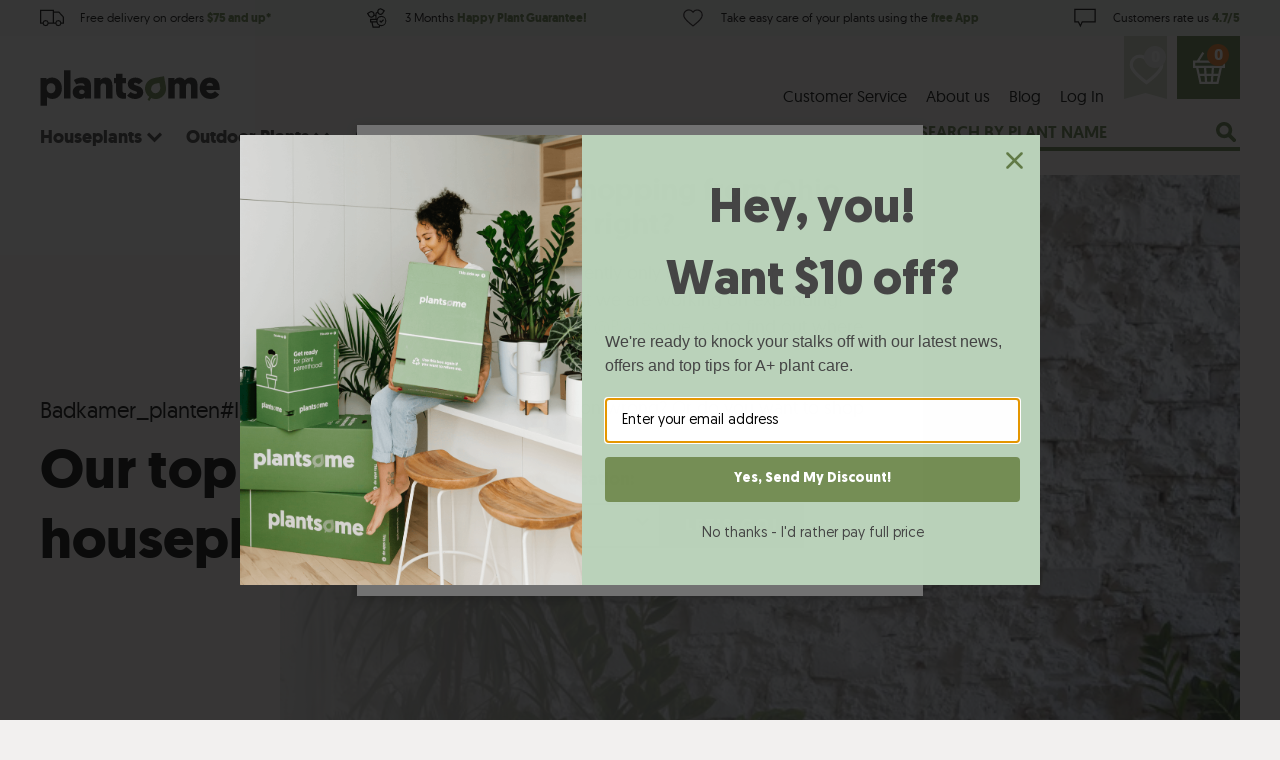

--- FILE ---
content_type: text/html; charset=utf-8
request_url: https://ab.plantsome.ca/blogs/blog/top-5-low-light-houseplants
body_size: 28321
content:
<!doctype html>
<!--[if IE 9]> <html class="ie9 no-js supports-no-cookies" lang="en"> <![endif]-->
<!--[if (gt IE 9)|!(IE)]><!--> <html class="no-js supports-no-cookies" lang="en"> <!--<![endif]-->
<head>
                
<meta name="robots" content="noindex,nofollow" />

    
    <meta charset="utf-8">
    <meta http-equiv="X-UA-Compatible" content="IE=edge">
    <meta name="viewport" content="width=device-width,initial-scale=1">
    <meta name="theme-color" content="#000">
    <link rel="canonical" href="https://ab.plantsome.ca/blogs/blog/top-5-low-light-houseplants">

    <!-- Preconnect -->
    <link rel="preconnect" href="https://www.facebook.com">
    <link rel="preconnect" href="https://netdna.bootstrapcdn.com">
    <link rel="preconnect" href="https://www.instagram.com">
    <link rel="preconnect" href="https://connect.facebook.net">
    <link rel="preconnect" href="https://www.google-analytics.com">

    <script src="//ab.plantsome.ca/cdn/shop/t/33/assets/index.bundle.js?v=16823928459846934641674487147" type="text/javascript"></script>
    <link href="//ab.plantsome.ca/cdn/shop/t/33/assets/index.bundle.css?v=109449124500895247711674742234" rel="stylesheet" type="text/css" media="all" />

    
    
    <script type="text/javascript" src="https://cdnjs.cloudflare.com/ajax/libs/shopify-cartjs/1.1.0/rivets-cart.min.js"></script>
    <script src="https://cdn.jsdelivr.net/npm/js-cookie@2/src/js.cookie.min.js"></script>

    <script>
        window.dataLayer = window.dataLayer || [];
    </script>

    
        <link rel="shortcut icon" href="//ab.plantsome.ca/cdn/shop/files/plantsome_favicon_round_transparent_1_32x32.png?v=1614289677" type="image/png">
    

    <!-- ANTI-FLICKER SCRIPT + OPTIMIZE -->

    <!-- No GTM data found -->




    <!-- GOOGLE TAG MANAGER -->

    <script>(function(w,d,s,l,i){w[l]=w[l]||[];w[l].push({'gtm.start':
                new Date().getTime(),event:'gtm.js'});var f=d.getElementsByTagName(s)[0],
            j=d.createElement(s),dl=l!='dataLayer'?'&l='+l:'';j.async=true;j.src=
            'https://www.googletagmanager.com/gtm.js?id='+i+dl;f.parentNode.insertBefore(j,f);
        })(window,document,'script','dataLayer','GTM-W5263V2');
    </script>



    <!-- GOOGLE TAG MANAGER -->
    

    

    

    <title>
        Our top 5 low light houseplants

        
    
        
        
        
            &ndash; Plantsome
        
    </title>

    
        <meta name="description" content="Peace Lily (Spathiphyllum) We begin our list with the Peace Lily, known for its beautiful white flowers and air purifying qualities. Our friend Lilly is an air-purifying pro that removes toxins from the air without batting an eye. And she doesn&#39;t require a lot of light to do so!">
    

    <meta property="og:site_name" content="Plantsome">
<meta property="og:url" content="https://ab.plantsome.ca/blogs/blog/top-5-low-light-houseplants">
<meta property="og:title" content="Our top 5 low light houseplants">
<meta property="og:type" content="article">
<meta property="og:description" content="
Most plants need bright, indirect light, so it can be hard to find green amigos that will thrive in basements or rooms with North-facing windows. But not to worry! There are still many plants that do well in conditions of lower light, which is why we have created a list of our top 5 low light houseplants. These green friends won't let anything get in their way. Especially not a lack of sun!
 
Peace Lily (Spathiphyllum)
We begin our list with the Peace Lily, known for its beautiful white flowers and air purifying qualities. Our friend Lilly is an air-purifying pro that removes toxins from the air without batting an eye. And she doesn't require a lot of light to do so.
&gt;Check out all of our Peace Lilies!

Zamioculcas (Zz Plant)
Zamioculcas or Zz plants like Luke, thrive in pretty much any light condition. They are very resilient, don't require a lot of water, and are overall very hard to kill. Perfect for new and busy plant-parents who have a room with lower light!
&gt;Check out Luke and other Zz's on our website!

Sansevieria (Snake Plant)
Just like Luke, Sansevieria or Snake Plants are also very resilient and can do well in practically any home environment. Bathroom, bedroom, kitchen, you name it! Gus and Kaa will be happy anywhere you put them, even if it doesn't have a lot of light.
&gt;Check out all of our Snake Plants!

Aglaonema
Another strong air purifier who enjoys the shade is Josh the Aglaonema. Aglaonemas love greenhouses, but they can also be wonderful houseplants under similar conditions. While this means lots of watering and misting for Josh, it surprisingly does not mean that he needs a lot of light. Nice! 
&gt;Check out Josh on our website!

Dracaena Marginata (Dragon Tree)
Our friend Noah the Dracaena Marginata is another shade-loving amigo that thrives in low light. Dragon trees are excellent air purifiers who have a very unique look and don't require a lot of water or sun. Talk about having it all!
&gt;Check out Noah on our website!

 
Want some more plant recommendations? Let us know at hello@plantsome.ca | Facebook | Instagram"><meta property="og:image" content="http://ab.plantsome.ca/cdn/shop/articles/Screen_Shot_2020-06-25_at_3.58.00_PM_1024x1024.png?v=1601850591">
<meta property="og:image:secure_url" content="https://ab.plantsome.ca/cdn/shop/articles/Screen_Shot_2020-06-25_at_3.58.00_PM_1024x1024.png?v=1601850591">

<meta name="twitter:site" content="@">
<meta name="twitter:card" content="summary_large_image">
<meta name="twitter:title" content="Our top 5 low light houseplants">
<meta name="twitter:description" content="
Most plants need bright, indirect light, so it can be hard to find green amigos that will thrive in basements or rooms with North-facing windows. But not to worry! There are still many plants that do well in conditions of lower light, which is why we have created a list of our top 5 low light houseplants. These green friends won't let anything get in their way. Especially not a lack of sun!
 
Peace Lily (Spathiphyllum)
We begin our list with the Peace Lily, known for its beautiful white flowers and air purifying qualities. Our friend Lilly is an air-purifying pro that removes toxins from the air without batting an eye. And she doesn't require a lot of light to do so.
&gt;Check out all of our Peace Lilies!

Zamioculcas (Zz Plant)
Zamioculcas or Zz plants like Luke, thrive in pretty much any light condition. They are very resilient, don't require a lot of water, and are overall very hard to kill. Perfect for new and busy plant-parents who have a room with lower light!
&gt;Check out Luke and other Zz's on our website!

Sansevieria (Snake Plant)
Just like Luke, Sansevieria or Snake Plants are also very resilient and can do well in practically any home environment. Bathroom, bedroom, kitchen, you name it! Gus and Kaa will be happy anywhere you put them, even if it doesn't have a lot of light.
&gt;Check out all of our Snake Plants!

Aglaonema
Another strong air purifier who enjoys the shade is Josh the Aglaonema. Aglaonemas love greenhouses, but they can also be wonderful houseplants under similar conditions. While this means lots of watering and misting for Josh, it surprisingly does not mean that he needs a lot of light. Nice! 
&gt;Check out Josh on our website!

Dracaena Marginata (Dragon Tree)
Our friend Noah the Dracaena Marginata is another shade-loving amigo that thrives in low light. Dragon trees are excellent air purifiers who have a very unique look and don't require a lot of water or sun. Talk about having it all!
&gt;Check out Noah on our website!

 
Want some more plant recommendations? Let us know at hello@plantsome.ca | Facebook | Instagram">


    <style>
    @font-face {
        font-display: swap;
        font-family: 'geomanistlight';
        src: url(//ab.plantsome.ca/cdn/shop/t/33/assets/geomanist-light-webfont.woff2?v=57893113727332585781637912399) format('woff2'),
            url(//ab.plantsome.ca/cdn/shop/t/33/assets/geomanist-light-webfont.woff?v=157547857939616787021637912383) format('woff');
        font-weight: normal;
        font-style: normal;
    }

    @font-face {
        font-display: swap;
        font-family: 'geomanistregular';
        src: url(//ab.plantsome.ca/cdn/shop/t/33/assets/geomanist-regular-webfont.woff2?v=22789678016855420631637912384) format('woff2'),
            url(//ab.plantsome.ca/cdn/shop/t/33/assets/geomanist-regular-webfont.woff?v=68410516380175106661637912399) format('woff');
        font-weight: normal;
        font-style: normal;
    }

    @font-face {
        font-display: swap;
        font-family: 'geomanistmedium';
        src: url(//ab.plantsome.ca/cdn/shop/t/33/assets/geomanist-medium-webfont.woff2?v=150943137055204584191637912384) format('woff2'),
            url(//ab.plantsome.ca/cdn/shop/t/33/assets/geomanist-medium-webfont.woff?v=28174406590813006441637912384) format('woff');
        font-weight: normal;
        font-style: normal;
    }

    @font-face {
        font-display: swap;
        font-family: 'geomanistbold';
        src: url(//ab.plantsome.ca/cdn/shop/t/33/assets/geomanist-bold-webfont.woff2?v=40051578894550244011637912384) format('woff2'),
            url(//ab.plantsome.ca/cdn/shop/t/33/assets/geomanist-bold-webfont.woff?v=42489298798200162181637912384) format('woff');
        font-weight: normal;
        font-style: normal;
    }
</style>

    <script src="https://polyfill-fastly.net/v2/polyfill.min.js"></script>

    <script>
        document.documentElement.className = document.documentElement.className.replace('no-js', 'js');

        window.theme = {
            strings: {
                addToCart: "Add to cart",
                soldOut: "Sold out",
                unavailable: "Temporary unavailable"
            },
            moneyFormat: "${{amount}}"
        };
    </script>

    

    <script>window.performance && window.performance.mark && window.performance.mark('shopify.content_for_header.start');</script><meta id="shopify-digital-wallet" name="shopify-digital-wallet" content="/49282744484/digital_wallets/dialog">
<meta name="shopify-checkout-api-token" content="6966ab013bf9401643a66197ad3183bb">
<meta id="in-context-paypal-metadata" data-shop-id="49282744484" data-venmo-supported="false" data-environment="production" data-locale="en_US" data-paypal-v4="true" data-currency="CAD">
<link rel="alternate" type="application/atom+xml" title="Feed" href="/blogs/blog.atom" />
<script async="async" src="/checkouts/internal/preloads.js?locale=en-CA"></script>
<script id="shopify-features" type="application/json">{"accessToken":"6966ab013bf9401643a66197ad3183bb","betas":["rich-media-storefront-analytics"],"domain":"ab.plantsome.ca","predictiveSearch":true,"shopId":49282744484,"locale":"en"}</script>
<script>var Shopify = Shopify || {};
Shopify.shop = "plantsomeab.myshopify.com";
Shopify.locale = "en";
Shopify.currency = {"active":"CAD","rate":"1.0"};
Shopify.country = "CA";
Shopify.theme = {"name":"shop\/MAIN-AB","id":127641813186,"schema_name":"Plantsome","schema_version":"2.19.0","theme_store_id":null,"role":"main"};
Shopify.theme.handle = "null";
Shopify.theme.style = {"id":null,"handle":null};
Shopify.cdnHost = "ab.plantsome.ca/cdn";
Shopify.routes = Shopify.routes || {};
Shopify.routes.root = "/";</script>
<script type="module">!function(o){(o.Shopify=o.Shopify||{}).modules=!0}(window);</script>
<script>!function(o){function n(){var o=[];function n(){o.push(Array.prototype.slice.apply(arguments))}return n.q=o,n}var t=o.Shopify=o.Shopify||{};t.loadFeatures=n(),t.autoloadFeatures=n()}(window);</script>
<script id="shop-js-analytics" type="application/json">{"pageType":"article"}</script>
<script defer="defer" async type="module" src="//ab.plantsome.ca/cdn/shopifycloud/shop-js/modules/v2/client.init-shop-cart-sync_BT-GjEfc.en.esm.js"></script>
<script defer="defer" async type="module" src="//ab.plantsome.ca/cdn/shopifycloud/shop-js/modules/v2/chunk.common_D58fp_Oc.esm.js"></script>
<script defer="defer" async type="module" src="//ab.plantsome.ca/cdn/shopifycloud/shop-js/modules/v2/chunk.modal_xMitdFEc.esm.js"></script>
<script type="module">
  await import("//ab.plantsome.ca/cdn/shopifycloud/shop-js/modules/v2/client.init-shop-cart-sync_BT-GjEfc.en.esm.js");
await import("//ab.plantsome.ca/cdn/shopifycloud/shop-js/modules/v2/chunk.common_D58fp_Oc.esm.js");
await import("//ab.plantsome.ca/cdn/shopifycloud/shop-js/modules/v2/chunk.modal_xMitdFEc.esm.js");

  window.Shopify.SignInWithShop?.initShopCartSync?.({"fedCMEnabled":true,"windoidEnabled":true});

</script>
<script>(function() {
  var isLoaded = false;
  function asyncLoad() {
    if (isLoaded) return;
    isLoaded = true;
    var urls = ["https:\/\/static-us.afterpay.com\/shopify\/afterpay-attract\/afterpay-attract-widget.js?shop=plantsomeab.myshopify.com"];
    for (var i = 0; i < urls.length; i++) {
      var s = document.createElement('script');
      s.type = 'text/javascript';
      s.async = true;
      s.src = urls[i];
      var x = document.getElementsByTagName('script')[0];
      x.parentNode.insertBefore(s, x);
    }
  };
  if(window.attachEvent) {
    window.attachEvent('onload', asyncLoad);
  } else {
    window.addEventListener('load', asyncLoad, false);
  }
})();</script>
<script id="__st">var __st={"a":49282744484,"offset":-28800,"reqid":"57815ce5-fe18-47d3-ab91-be191e373cac-1769373135","pageurl":"ab.plantsome.ca\/blogs\/blog\/top-5-low-light-houseplants","s":"articles-392486748324","u":"846962a12ddf","p":"article","rtyp":"article","rid":392486748324};</script>
<script>window.ShopifyPaypalV4VisibilityTracking = true;</script>
<script id="captcha-bootstrap">!function(){'use strict';const t='contact',e='account',n='new_comment',o=[[t,t],['blogs',n],['comments',n],[t,'customer']],c=[[e,'customer_login'],[e,'guest_login'],[e,'recover_customer_password'],[e,'create_customer']],r=t=>t.map((([t,e])=>`form[action*='/${t}']:not([data-nocaptcha='true']) input[name='form_type'][value='${e}']`)).join(','),a=t=>()=>t?[...document.querySelectorAll(t)].map((t=>t.form)):[];function s(){const t=[...o],e=r(t);return a(e)}const i='password',u='form_key',d=['recaptcha-v3-token','g-recaptcha-response','h-captcha-response',i],f=()=>{try{return window.sessionStorage}catch{return}},m='__shopify_v',_=t=>t.elements[u];function p(t,e,n=!1){try{const o=window.sessionStorage,c=JSON.parse(o.getItem(e)),{data:r}=function(t){const{data:e,action:n}=t;return t[m]||n?{data:e,action:n}:{data:t,action:n}}(c);for(const[e,n]of Object.entries(r))t.elements[e]&&(t.elements[e].value=n);n&&o.removeItem(e)}catch(o){console.error('form repopulation failed',{error:o})}}const l='form_type',E='cptcha';function T(t){t.dataset[E]=!0}const w=window,h=w.document,L='Shopify',v='ce_forms',y='captcha';let A=!1;((t,e)=>{const n=(g='f06e6c50-85a8-45c8-87d0-21a2b65856fe',I='https://cdn.shopify.com/shopifycloud/storefront-forms-hcaptcha/ce_storefront_forms_captcha_hcaptcha.v1.5.2.iife.js',D={infoText:'Protected by hCaptcha',privacyText:'Privacy',termsText:'Terms'},(t,e,n)=>{const o=w[L][v],c=o.bindForm;if(c)return c(t,g,e,D).then(n);var r;o.q.push([[t,g,e,D],n]),r=I,A||(h.body.append(Object.assign(h.createElement('script'),{id:'captcha-provider',async:!0,src:r})),A=!0)});var g,I,D;w[L]=w[L]||{},w[L][v]=w[L][v]||{},w[L][v].q=[],w[L][y]=w[L][y]||{},w[L][y].protect=function(t,e){n(t,void 0,e),T(t)},Object.freeze(w[L][y]),function(t,e,n,w,h,L){const[v,y,A,g]=function(t,e,n){const i=e?o:[],u=t?c:[],d=[...i,...u],f=r(d),m=r(i),_=r(d.filter((([t,e])=>n.includes(e))));return[a(f),a(m),a(_),s()]}(w,h,L),I=t=>{const e=t.target;return e instanceof HTMLFormElement?e:e&&e.form},D=t=>v().includes(t);t.addEventListener('submit',(t=>{const e=I(t);if(!e)return;const n=D(e)&&!e.dataset.hcaptchaBound&&!e.dataset.recaptchaBound,o=_(e),c=g().includes(e)&&(!o||!o.value);(n||c)&&t.preventDefault(),c&&!n&&(function(t){try{if(!f())return;!function(t){const e=f();if(!e)return;const n=_(t);if(!n)return;const o=n.value;o&&e.removeItem(o)}(t);const e=Array.from(Array(32),(()=>Math.random().toString(36)[2])).join('');!function(t,e){_(t)||t.append(Object.assign(document.createElement('input'),{type:'hidden',name:u})),t.elements[u].value=e}(t,e),function(t,e){const n=f();if(!n)return;const o=[...t.querySelectorAll(`input[type='${i}']`)].map((({name:t})=>t)),c=[...d,...o],r={};for(const[a,s]of new FormData(t).entries())c.includes(a)||(r[a]=s);n.setItem(e,JSON.stringify({[m]:1,action:t.action,data:r}))}(t,e)}catch(e){console.error('failed to persist form',e)}}(e),e.submit())}));const S=(t,e)=>{t&&!t.dataset[E]&&(n(t,e.some((e=>e===t))),T(t))};for(const o of['focusin','change'])t.addEventListener(o,(t=>{const e=I(t);D(e)&&S(e,y())}));const B=e.get('form_key'),M=e.get(l),P=B&&M;t.addEventListener('DOMContentLoaded',(()=>{const t=y();if(P)for(const e of t)e.elements[l].value===M&&p(e,B);[...new Set([...A(),...v().filter((t=>'true'===t.dataset.shopifyCaptcha))])].forEach((e=>S(e,t)))}))}(h,new URLSearchParams(w.location.search),n,t,e,['guest_login'])})(!0,!0)}();</script>
<script integrity="sha256-4kQ18oKyAcykRKYeNunJcIwy7WH5gtpwJnB7kiuLZ1E=" data-source-attribution="shopify.loadfeatures" defer="defer" src="//ab.plantsome.ca/cdn/shopifycloud/storefront/assets/storefront/load_feature-a0a9edcb.js" crossorigin="anonymous"></script>
<script data-source-attribution="shopify.dynamic_checkout.dynamic.init">var Shopify=Shopify||{};Shopify.PaymentButton=Shopify.PaymentButton||{isStorefrontPortableWallets:!0,init:function(){window.Shopify.PaymentButton.init=function(){};var t=document.createElement("script");t.src="https://ab.plantsome.ca/cdn/shopifycloud/portable-wallets/latest/portable-wallets.en.js",t.type="module",document.head.appendChild(t)}};
</script>
<script data-source-attribution="shopify.dynamic_checkout.buyer_consent">
  function portableWalletsHideBuyerConsent(e){var t=document.getElementById("shopify-buyer-consent"),n=document.getElementById("shopify-subscription-policy-button");t&&n&&(t.classList.add("hidden"),t.setAttribute("aria-hidden","true"),n.removeEventListener("click",e))}function portableWalletsShowBuyerConsent(e){var t=document.getElementById("shopify-buyer-consent"),n=document.getElementById("shopify-subscription-policy-button");t&&n&&(t.classList.remove("hidden"),t.removeAttribute("aria-hidden"),n.addEventListener("click",e))}window.Shopify?.PaymentButton&&(window.Shopify.PaymentButton.hideBuyerConsent=portableWalletsHideBuyerConsent,window.Shopify.PaymentButton.showBuyerConsent=portableWalletsShowBuyerConsent);
</script>
<script data-source-attribution="shopify.dynamic_checkout.cart.bootstrap">document.addEventListener("DOMContentLoaded",(function(){function t(){return document.querySelector("shopify-accelerated-checkout-cart, shopify-accelerated-checkout")}if(t())Shopify.PaymentButton.init();else{new MutationObserver((function(e,n){t()&&(Shopify.PaymentButton.init(),n.disconnect())})).observe(document.body,{childList:!0,subtree:!0})}}));
</script>
<link id="shopify-accelerated-checkout-styles" rel="stylesheet" media="screen" href="https://ab.plantsome.ca/cdn/shopifycloud/portable-wallets/latest/accelerated-checkout-backwards-compat.css" crossorigin="anonymous">
<style id="shopify-accelerated-checkout-cart">
        #shopify-buyer-consent {
  margin-top: 1em;
  display: inline-block;
  width: 100%;
}

#shopify-buyer-consent.hidden {
  display: none;
}

#shopify-subscription-policy-button {
  background: none;
  border: none;
  padding: 0;
  text-decoration: underline;
  font-size: inherit;
  cursor: pointer;
}

#shopify-subscription-policy-button::before {
  box-shadow: none;
}

      </style>

<script>window.performance && window.performance.mark && window.performance.mark('shopify.content_for_header.end');</script>

    <!-- HOTJAR TRACKING -->
    
        <!-- No Hotjar data found -->
    

    
        <!-- Global site tag (gtag.js) - Google Ads: 694047412 -->
        <script async src="https://www.googletagmanager.com/gtag/js?id=AW-694047412"></script>
        <script>
            window.dataLayer = window.dataLayer || [];
            function gtag() { dataLayer.push(arguments); }
            gtag('js', new Date());

            gtag('config', 'AW-694047412');
        </script>

        <script type="application/ld+json">
            {
            "@context": "http://schema.org/", 
            "@type": "Organization", 
            "url": "https://www.plantsome.ca",
            "logo": "https://cdn.shopify.com/s/files/1/0761/9483/files/Plantsome_logo_def_CMYK_small_a8315035-be1a-4677-86bf-800b09eb0b62.png?252637",
            "sameAs": ["https://www.facebook.com/plantsomeCA/", "https://instagram.com/plantsome-ca/"]
            }
        </script>

        <script type="application/ld+json">
            {
                "@context":"http://schema.org/",
                "@type":"WebSite",
                "url":"https://www.plantsome.ca",
                "name":"Plantsome",
                "potentialAction": {
                    "@type":"SearchAction",
                    "target":"https://www.plantsome.ca/search/?q={search_term_string}",
                    "query-input":"required name=search_term_string"
                }
            }
        </script>

        <script type="application/ld+json">
            {
                "@context":"http://schema.org/",
                "@type":"Store",
                "@id":"https://www.plantsome.ca",
                "name":"Plantsome",
                "image":"https://cdn.shopify.com/s/files/1/0761/9483/files/Plantsome_logo_def_CMYK_small_a8315035-be1a-4677-86bf-800b09eb0b62.png?252637",
                "priceRange":"$$",
                "address": {
                    "@type":"PostalAddress",
                    "streetAddress":"117 West 6th Avenue",
                    "addressLocality":"Vancouver",
                    "postalCode":"V5Y 1K3",
                    "addressCountry": {
                        "@type": "Country",
                        "name": "Canada"
                    }
                }
            }
        </script>
      
<!-- BEGIN app block: shopify://apps/klaviyo-email-marketing-sms/blocks/klaviyo-onsite-embed/2632fe16-c075-4321-a88b-50b567f42507 -->












  <script async src="https://static.klaviyo.com/onsite/js/XiCphg/klaviyo.js?company_id=XiCphg"></script>
  <script>!function(){if(!window.klaviyo){window._klOnsite=window._klOnsite||[];try{window.klaviyo=new Proxy({},{get:function(n,i){return"push"===i?function(){var n;(n=window._klOnsite).push.apply(n,arguments)}:function(){for(var n=arguments.length,o=new Array(n),w=0;w<n;w++)o[w]=arguments[w];var t="function"==typeof o[o.length-1]?o.pop():void 0,e=new Promise((function(n){window._klOnsite.push([i].concat(o,[function(i){t&&t(i),n(i)}]))}));return e}}})}catch(n){window.klaviyo=window.klaviyo||[],window.klaviyo.push=function(){var n;(n=window._klOnsite).push.apply(n,arguments)}}}}();</script>

  




  <script>
    window.klaviyoReviewsProductDesignMode = false
  </script>







<!-- END app block --><link href="https://monorail-edge.shopifysvc.com" rel="dns-prefetch">
<script>(function(){if ("sendBeacon" in navigator && "performance" in window) {try {var session_token_from_headers = performance.getEntriesByType('navigation')[0].serverTiming.find(x => x.name == '_s').description;} catch {var session_token_from_headers = undefined;}var session_cookie_matches = document.cookie.match(/_shopify_s=([^;]*)/);var session_token_from_cookie = session_cookie_matches && session_cookie_matches.length === 2 ? session_cookie_matches[1] : "";var session_token = session_token_from_headers || session_token_from_cookie || "";function handle_abandonment_event(e) {var entries = performance.getEntries().filter(function(entry) {return /monorail-edge.shopifysvc.com/.test(entry.name);});if (!window.abandonment_tracked && entries.length === 0) {window.abandonment_tracked = true;var currentMs = Date.now();var navigation_start = performance.timing.navigationStart;var payload = {shop_id: 49282744484,url: window.location.href,navigation_start,duration: currentMs - navigation_start,session_token,page_type: "article"};window.navigator.sendBeacon("https://monorail-edge.shopifysvc.com/v1/produce", JSON.stringify({schema_id: "online_store_buyer_site_abandonment/1.1",payload: payload,metadata: {event_created_at_ms: currentMs,event_sent_at_ms: currentMs}}));}}window.addEventListener('pagehide', handle_abandonment_event);}}());</script>
<script id="web-pixels-manager-setup">(function e(e,d,r,n,o){if(void 0===o&&(o={}),!Boolean(null===(a=null===(i=window.Shopify)||void 0===i?void 0:i.analytics)||void 0===a?void 0:a.replayQueue)){var i,a;window.Shopify=window.Shopify||{};var t=window.Shopify;t.analytics=t.analytics||{};var s=t.analytics;s.replayQueue=[],s.publish=function(e,d,r){return s.replayQueue.push([e,d,r]),!0};try{self.performance.mark("wpm:start")}catch(e){}var l=function(){var e={modern:/Edge?\/(1{2}[4-9]|1[2-9]\d|[2-9]\d{2}|\d{4,})\.\d+(\.\d+|)|Firefox\/(1{2}[4-9]|1[2-9]\d|[2-9]\d{2}|\d{4,})\.\d+(\.\d+|)|Chrom(ium|e)\/(9{2}|\d{3,})\.\d+(\.\d+|)|(Maci|X1{2}).+ Version\/(15\.\d+|(1[6-9]|[2-9]\d|\d{3,})\.\d+)([,.]\d+|)( \(\w+\)|)( Mobile\/\w+|) Safari\/|Chrome.+OPR\/(9{2}|\d{3,})\.\d+\.\d+|(CPU[ +]OS|iPhone[ +]OS|CPU[ +]iPhone|CPU IPhone OS|CPU iPad OS)[ +]+(15[._]\d+|(1[6-9]|[2-9]\d|\d{3,})[._]\d+)([._]\d+|)|Android:?[ /-](13[3-9]|1[4-9]\d|[2-9]\d{2}|\d{4,})(\.\d+|)(\.\d+|)|Android.+Firefox\/(13[5-9]|1[4-9]\d|[2-9]\d{2}|\d{4,})\.\d+(\.\d+|)|Android.+Chrom(ium|e)\/(13[3-9]|1[4-9]\d|[2-9]\d{2}|\d{4,})\.\d+(\.\d+|)|SamsungBrowser\/([2-9]\d|\d{3,})\.\d+/,legacy:/Edge?\/(1[6-9]|[2-9]\d|\d{3,})\.\d+(\.\d+|)|Firefox\/(5[4-9]|[6-9]\d|\d{3,})\.\d+(\.\d+|)|Chrom(ium|e)\/(5[1-9]|[6-9]\d|\d{3,})\.\d+(\.\d+|)([\d.]+$|.*Safari\/(?![\d.]+ Edge\/[\d.]+$))|(Maci|X1{2}).+ Version\/(10\.\d+|(1[1-9]|[2-9]\d|\d{3,})\.\d+)([,.]\d+|)( \(\w+\)|)( Mobile\/\w+|) Safari\/|Chrome.+OPR\/(3[89]|[4-9]\d|\d{3,})\.\d+\.\d+|(CPU[ +]OS|iPhone[ +]OS|CPU[ +]iPhone|CPU IPhone OS|CPU iPad OS)[ +]+(10[._]\d+|(1[1-9]|[2-9]\d|\d{3,})[._]\d+)([._]\d+|)|Android:?[ /-](13[3-9]|1[4-9]\d|[2-9]\d{2}|\d{4,})(\.\d+|)(\.\d+|)|Mobile Safari.+OPR\/([89]\d|\d{3,})\.\d+\.\d+|Android.+Firefox\/(13[5-9]|1[4-9]\d|[2-9]\d{2}|\d{4,})\.\d+(\.\d+|)|Android.+Chrom(ium|e)\/(13[3-9]|1[4-9]\d|[2-9]\d{2}|\d{4,})\.\d+(\.\d+|)|Android.+(UC? ?Browser|UCWEB|U3)[ /]?(15\.([5-9]|\d{2,})|(1[6-9]|[2-9]\d|\d{3,})\.\d+)\.\d+|SamsungBrowser\/(5\.\d+|([6-9]|\d{2,})\.\d+)|Android.+MQ{2}Browser\/(14(\.(9|\d{2,})|)|(1[5-9]|[2-9]\d|\d{3,})(\.\d+|))(\.\d+|)|K[Aa][Ii]OS\/(3\.\d+|([4-9]|\d{2,})\.\d+)(\.\d+|)/},d=e.modern,r=e.legacy,n=navigator.userAgent;return n.match(d)?"modern":n.match(r)?"legacy":"unknown"}(),u="modern"===l?"modern":"legacy",c=(null!=n?n:{modern:"",legacy:""})[u],f=function(e){return[e.baseUrl,"/wpm","/b",e.hashVersion,"modern"===e.buildTarget?"m":"l",".js"].join("")}({baseUrl:d,hashVersion:r,buildTarget:u}),m=function(e){var d=e.version,r=e.bundleTarget,n=e.surface,o=e.pageUrl,i=e.monorailEndpoint;return{emit:function(e){var a=e.status,t=e.errorMsg,s=(new Date).getTime(),l=JSON.stringify({metadata:{event_sent_at_ms:s},events:[{schema_id:"web_pixels_manager_load/3.1",payload:{version:d,bundle_target:r,page_url:o,status:a,surface:n,error_msg:t},metadata:{event_created_at_ms:s}}]});if(!i)return console&&console.warn&&console.warn("[Web Pixels Manager] No Monorail endpoint provided, skipping logging."),!1;try{return self.navigator.sendBeacon.bind(self.navigator)(i,l)}catch(e){}var u=new XMLHttpRequest;try{return u.open("POST",i,!0),u.setRequestHeader("Content-Type","text/plain"),u.send(l),!0}catch(e){return console&&console.warn&&console.warn("[Web Pixels Manager] Got an unhandled error while logging to Monorail."),!1}}}}({version:r,bundleTarget:l,surface:e.surface,pageUrl:self.location.href,monorailEndpoint:e.monorailEndpoint});try{o.browserTarget=l,function(e){var d=e.src,r=e.async,n=void 0===r||r,o=e.onload,i=e.onerror,a=e.sri,t=e.scriptDataAttributes,s=void 0===t?{}:t,l=document.createElement("script"),u=document.querySelector("head"),c=document.querySelector("body");if(l.async=n,l.src=d,a&&(l.integrity=a,l.crossOrigin="anonymous"),s)for(var f in s)if(Object.prototype.hasOwnProperty.call(s,f))try{l.dataset[f]=s[f]}catch(e){}if(o&&l.addEventListener("load",o),i&&l.addEventListener("error",i),u)u.appendChild(l);else{if(!c)throw new Error("Did not find a head or body element to append the script");c.appendChild(l)}}({src:f,async:!0,onload:function(){if(!function(){var e,d;return Boolean(null===(d=null===(e=window.Shopify)||void 0===e?void 0:e.analytics)||void 0===d?void 0:d.initialized)}()){var d=window.webPixelsManager.init(e)||void 0;if(d){var r=window.Shopify.analytics;r.replayQueue.forEach((function(e){var r=e[0],n=e[1],o=e[2];d.publishCustomEvent(r,n,o)})),r.replayQueue=[],r.publish=d.publishCustomEvent,r.visitor=d.visitor,r.initialized=!0}}},onerror:function(){return m.emit({status:"failed",errorMsg:"".concat(f," has failed to load")})},sri:function(e){var d=/^sha384-[A-Za-z0-9+/=]+$/;return"string"==typeof e&&d.test(e)}(c)?c:"",scriptDataAttributes:o}),m.emit({status:"loading"})}catch(e){m.emit({status:"failed",errorMsg:(null==e?void 0:e.message)||"Unknown error"})}}})({shopId: 49282744484,storefrontBaseUrl: "https://ab.plantsome.ca",extensionsBaseUrl: "https://extensions.shopifycdn.com/cdn/shopifycloud/web-pixels-manager",monorailEndpoint: "https://monorail-edge.shopifysvc.com/unstable/produce_batch",surface: "storefront-renderer",enabledBetaFlags: ["2dca8a86"],webPixelsConfigList: [{"id":"166592706","configuration":"{\"pixel_id\":\"537986376797302\",\"pixel_type\":\"facebook_pixel\",\"metaapp_system_user_token\":\"-\"}","eventPayloadVersion":"v1","runtimeContext":"OPEN","scriptVersion":"ca16bc87fe92b6042fbaa3acc2fbdaa6","type":"APP","apiClientId":2329312,"privacyPurposes":["ANALYTICS","MARKETING","SALE_OF_DATA"],"dataSharingAdjustments":{"protectedCustomerApprovalScopes":["read_customer_address","read_customer_email","read_customer_name","read_customer_personal_data","read_customer_phone"]}},{"id":"90702018","eventPayloadVersion":"v1","runtimeContext":"LAX","scriptVersion":"1","type":"CUSTOM","privacyPurposes":["ANALYTICS"],"name":"Google Analytics tag (migrated)"},{"id":"shopify-app-pixel","configuration":"{}","eventPayloadVersion":"v1","runtimeContext":"STRICT","scriptVersion":"0450","apiClientId":"shopify-pixel","type":"APP","privacyPurposes":["ANALYTICS","MARKETING"]},{"id":"shopify-custom-pixel","eventPayloadVersion":"v1","runtimeContext":"LAX","scriptVersion":"0450","apiClientId":"shopify-pixel","type":"CUSTOM","privacyPurposes":["ANALYTICS","MARKETING"]}],isMerchantRequest: false,initData: {"shop":{"name":"Plantsome AB","paymentSettings":{"currencyCode":"CAD"},"myshopifyDomain":"plantsomeab.myshopify.com","countryCode":"CA","storefrontUrl":"https:\/\/ab.plantsome.ca"},"customer":null,"cart":null,"checkout":null,"productVariants":[],"purchasingCompany":null},},"https://ab.plantsome.ca/cdn","fcfee988w5aeb613cpc8e4bc33m6693e112",{"modern":"","legacy":""},{"shopId":"49282744484","storefrontBaseUrl":"https:\/\/ab.plantsome.ca","extensionBaseUrl":"https:\/\/extensions.shopifycdn.com\/cdn\/shopifycloud\/web-pixels-manager","surface":"storefront-renderer","enabledBetaFlags":"[\"2dca8a86\"]","isMerchantRequest":"false","hashVersion":"fcfee988w5aeb613cpc8e4bc33m6693e112","publish":"custom","events":"[[\"page_viewed\",{}]]"});</script><script>
  window.ShopifyAnalytics = window.ShopifyAnalytics || {};
  window.ShopifyAnalytics.meta = window.ShopifyAnalytics.meta || {};
  window.ShopifyAnalytics.meta.currency = 'CAD';
  var meta = {"page":{"pageType":"article","resourceType":"article","resourceId":392486748324,"requestId":"57815ce5-fe18-47d3-ab91-be191e373cac-1769373135"}};
  for (var attr in meta) {
    window.ShopifyAnalytics.meta[attr] = meta[attr];
  }
</script>
<script class="analytics">
  (function () {
    var customDocumentWrite = function(content) {
      var jquery = null;

      if (window.jQuery) {
        jquery = window.jQuery;
      } else if (window.Checkout && window.Checkout.$) {
        jquery = window.Checkout.$;
      }

      if (jquery) {
        jquery('body').append(content);
      }
    };

    var hasLoggedConversion = function(token) {
      if (token) {
        return document.cookie.indexOf('loggedConversion=' + token) !== -1;
      }
      return false;
    }

    var setCookieIfConversion = function(token) {
      if (token) {
        var twoMonthsFromNow = new Date(Date.now());
        twoMonthsFromNow.setMonth(twoMonthsFromNow.getMonth() + 2);

        document.cookie = 'loggedConversion=' + token + '; expires=' + twoMonthsFromNow;
      }
    }

    var trekkie = window.ShopifyAnalytics.lib = window.trekkie = window.trekkie || [];
    if (trekkie.integrations) {
      return;
    }
    trekkie.methods = [
      'identify',
      'page',
      'ready',
      'track',
      'trackForm',
      'trackLink'
    ];
    trekkie.factory = function(method) {
      return function() {
        var args = Array.prototype.slice.call(arguments);
        args.unshift(method);
        trekkie.push(args);
        return trekkie;
      };
    };
    for (var i = 0; i < trekkie.methods.length; i++) {
      var key = trekkie.methods[i];
      trekkie[key] = trekkie.factory(key);
    }
    trekkie.load = function(config) {
      trekkie.config = config || {};
      trekkie.config.initialDocumentCookie = document.cookie;
      var first = document.getElementsByTagName('script')[0];
      var script = document.createElement('script');
      script.type = 'text/javascript';
      script.onerror = function(e) {
        var scriptFallback = document.createElement('script');
        scriptFallback.type = 'text/javascript';
        scriptFallback.onerror = function(error) {
                var Monorail = {
      produce: function produce(monorailDomain, schemaId, payload) {
        var currentMs = new Date().getTime();
        var event = {
          schema_id: schemaId,
          payload: payload,
          metadata: {
            event_created_at_ms: currentMs,
            event_sent_at_ms: currentMs
          }
        };
        return Monorail.sendRequest("https://" + monorailDomain + "/v1/produce", JSON.stringify(event));
      },
      sendRequest: function sendRequest(endpointUrl, payload) {
        // Try the sendBeacon API
        if (window && window.navigator && typeof window.navigator.sendBeacon === 'function' && typeof window.Blob === 'function' && !Monorail.isIos12()) {
          var blobData = new window.Blob([payload], {
            type: 'text/plain'
          });

          if (window.navigator.sendBeacon(endpointUrl, blobData)) {
            return true;
          } // sendBeacon was not successful

        } // XHR beacon

        var xhr = new XMLHttpRequest();

        try {
          xhr.open('POST', endpointUrl);
          xhr.setRequestHeader('Content-Type', 'text/plain');
          xhr.send(payload);
        } catch (e) {
          console.log(e);
        }

        return false;
      },
      isIos12: function isIos12() {
        return window.navigator.userAgent.lastIndexOf('iPhone; CPU iPhone OS 12_') !== -1 || window.navigator.userAgent.lastIndexOf('iPad; CPU OS 12_') !== -1;
      }
    };
    Monorail.produce('monorail-edge.shopifysvc.com',
      'trekkie_storefront_load_errors/1.1',
      {shop_id: 49282744484,
      theme_id: 127641813186,
      app_name: "storefront",
      context_url: window.location.href,
      source_url: "//ab.plantsome.ca/cdn/s/trekkie.storefront.8d95595f799fbf7e1d32231b9a28fd43b70c67d3.min.js"});

        };
        scriptFallback.async = true;
        scriptFallback.src = '//ab.plantsome.ca/cdn/s/trekkie.storefront.8d95595f799fbf7e1d32231b9a28fd43b70c67d3.min.js';
        first.parentNode.insertBefore(scriptFallback, first);
      };
      script.async = true;
      script.src = '//ab.plantsome.ca/cdn/s/trekkie.storefront.8d95595f799fbf7e1d32231b9a28fd43b70c67d3.min.js';
      first.parentNode.insertBefore(script, first);
    };
    trekkie.load(
      {"Trekkie":{"appName":"storefront","development":false,"defaultAttributes":{"shopId":49282744484,"isMerchantRequest":null,"themeId":127641813186,"themeCityHash":"2844048436127779824","contentLanguage":"en","currency":"CAD"},"isServerSideCookieWritingEnabled":true,"monorailRegion":"shop_domain","enabledBetaFlags":["65f19447"]},"Session Attribution":{},"S2S":{"facebookCapiEnabled":true,"source":"trekkie-storefront-renderer","apiClientId":580111}}
    );

    var loaded = false;
    trekkie.ready(function() {
      if (loaded) return;
      loaded = true;

      window.ShopifyAnalytics.lib = window.trekkie;

      var originalDocumentWrite = document.write;
      document.write = customDocumentWrite;
      try { window.ShopifyAnalytics.merchantGoogleAnalytics.call(this); } catch(error) {};
      document.write = originalDocumentWrite;

      window.ShopifyAnalytics.lib.page(null,{"pageType":"article","resourceType":"article","resourceId":392486748324,"requestId":"57815ce5-fe18-47d3-ab91-be191e373cac-1769373135","shopifyEmitted":true});

      var match = window.location.pathname.match(/checkouts\/(.+)\/(thank_you|post_purchase)/)
      var token = match? match[1]: undefined;
      if (!hasLoggedConversion(token)) {
        setCookieIfConversion(token);
        
      }
    });


        var eventsListenerScript = document.createElement('script');
        eventsListenerScript.async = true;
        eventsListenerScript.src = "//ab.plantsome.ca/cdn/shopifycloud/storefront/assets/shop_events_listener-3da45d37.js";
        document.getElementsByTagName('head')[0].appendChild(eventsListenerScript);

})();</script>
  <script>
  if (!window.ga || (window.ga && typeof window.ga !== 'function')) {
    window.ga = function ga() {
      (window.ga.q = window.ga.q || []).push(arguments);
      if (window.Shopify && window.Shopify.analytics && typeof window.Shopify.analytics.publish === 'function') {
        window.Shopify.analytics.publish("ga_stub_called", {}, {sendTo: "google_osp_migration"});
      }
      console.error("Shopify's Google Analytics stub called with:", Array.from(arguments), "\nSee https://help.shopify.com/manual/promoting-marketing/pixels/pixel-migration#google for more information.");
    };
    if (window.Shopify && window.Shopify.analytics && typeof window.Shopify.analytics.publish === 'function') {
      window.Shopify.analytics.publish("ga_stub_initialized", {}, {sendTo: "google_osp_migration"});
    }
  }
</script>
<script
  defer
  src="https://ab.plantsome.ca/cdn/shopifycloud/perf-kit/shopify-perf-kit-3.0.4.min.js"
  data-application="storefront-renderer"
  data-shop-id="49282744484"
  data-render-region="gcp-us-central1"
  data-page-type="article"
  data-theme-instance-id="127641813186"
  data-theme-name="Plantsome"
  data-theme-version="2.19.0"
  data-monorail-region="shop_domain"
  data-resource-timing-sampling-rate="10"
  data-shs="true"
  data-shs-beacon="true"
  data-shs-export-with-fetch="true"
  data-shs-logs-sample-rate="1"
  data-shs-beacon-endpoint="https://ab.plantsome.ca/api/collect"
></script>
</head>



<body id="our-top-5-low-light-houseplants" class="template-article " itemscope="" itemtype="http://schema.org/WebPage">
    
    
        <!-- Google Tag Manager (noscript) -->
        <noscript><iframe src="https://www.googletagmanager.com/ns.html?id=GTM-W5263V2"
        height="0" width="0" style="display:none;visibility:hidden"></iframe></noscript>
        <!-- End Google Tag Manager (noscript) -->
    

    

    <span class="js-usp-list">
        <div id="shopify-section-USPs-iconbar" class="shopify-section"><div class="usp-bar">
    <div class="usp-bar__container wrapper">
        <div class="usp-bar__slider js-usp-bar"
            data-slide-visible-class="usp-bar__list-item--visible"
        >
            <ul class="usp-bar__list js-usp-bar__wrapper" data-section-id="USPs-iconbar" data-section-type="USPs-iconbar">        
                
                    <li class="usp-bar__list-item js-usp-bar__slide ">
                        <a class="usp-bar__link" href="/pages/delivery" target="_blank">
                            <span class="usp-bar__icon">
                                <img src="https://cdn.shopify.com/s/files/1/0492/8274/4484/files/Plantsome_icon_verzending.svg?v=1607700912" alt="icon">
                            </span>
                            
                            <span class="usp-bar__text">Free delivery on orders <b>$75 and up*</b></span>
                        </a>
                    </li>
                
                    <li class="usp-bar__list-item js-usp-bar__slide ">
                        <a class="usp-bar__link" href="/pages/returns" target="_blank">
                            <span class="usp-bar__icon">
                                <img src="https://cdn.shopify.com/s/files/1/0492/8274/4484/files/plantsome_garantie_cc2eef5a-8f26-4d24-90ae-de12cf26c582.svg?v=1609541497" alt="icon">
                            </span>
                            
                            <span class="usp-bar__text">3 Months <b>Happy Plant Guarantee!</b></span>
                        </a>
                    </li>
                
                    <li class="usp-bar__list-item js-usp-bar__slide ">
                        <a class="usp-bar__link" href="/pages/app" target="_blank">
                            <span class="usp-bar__icon">
                                <img src="https://cdn.shopify.com/s/files/1/0492/8274/4484/files/Plantsome_icon_verzorgingsapp.svg?v=1607700912" alt="icon">
                            </span>
                            
                            <span class="usp-bar__text">Take easy care of your plants using the <b>free App</b></span>
                        </a>
                    </li>
                
                    <li class="usp-bar__list-item js-usp-bar__slide ">
                        <a class="usp-bar__link" href="https://g.page/r/CWXFI-O_-kthEAE" target="_blank">
                            <span class="usp-bar__icon">
                                <img src="https://cdn.shopify.com/s/files/1/0492/8274/4484/files/Plantsome_icon_klantrating.svg?v=1611381711" alt="icon">
                            </span>
                            
                            <span class="usp-bar__text">Customers rate us <b>4.7/5</b></span>
                        </a>
                    </li>
                
            </ul>
        </div>
    </div>
</div>

</div>
    </span>

    <script>
        const eventName = Shopify.designMode ? 'shopify:inspector:activate' : 'DOMContentLoaded';
        
        const moveUspList = () => {
            const uspList = document.querySelector('.js-usp-list');
            const uspContainer = document.querySelector('.js-usp-list-container');
            
            if(uspList && uspContainer) {
                uspContainer.replaceWith(uspList.firstElementChild);
                uspList.remove();
            }
    
            document.removeEventListener(eventName, moveUspList)
        }

        document.addEventListener(eventName, moveUspList)
    </script>


 

    
    <div id="shopify-section-header" class="shopify-section header-wrapper bgc-inherit">









<script>
    const domain = window.location.hostname;

    if (domain.includes('plantsome.ca')) {
        fetch('https://freegeoip.io/json')
        .then(res => res.json())
        .then((location) => {
            if (location.country_code === 'BE') {
                const collectionUSPBar = document.getElementById('shopify-section-USPs-iconbar');
                const headerUSPBar = document.getElementById('shopify-section-USPs-iconbar');
                const serviceUSPBar = document.getElementById('faq-sidebar-plantservice');
                const replacement = `<span class="icon-list__text">Planten binnen <b>één werkdag</b> geleverd (€2,95)</span>`;

                if (headerUSPBar) {
                    headerUSPBar.querySelector('span.icon-list__text').innerHTML = replacement;
                }
                if (serviceUSPBar) {
                    serviceUSPBar.querySelector('span.icon-list__text').innerHTML = replacement;
                }
               if (collectionUSPBar) {
                    collectionUSPBar.querySelector('span.icon-list__text').innerHTML = replacement;
                }
            }
        }).catch(err => console.error(err));
    }

    const fetchCountryEvent = new CustomEvent('fetch-country-code');

    if (domain.includes('plantsome.de')) {
        fetch('https://freegeoip.io/json')
            .then((res) => res.json())
            .then((res) => {
                window.location.country_code = res.country_code;
                window.dispatchEvent(fetchCountryEvent);
            })
            .catch((err) => console.error(err));
    }
</script>

<script>
    window.reloadPopupCart = () => {
        fetch('/cart.js')
            .then((response) => response.json())
            .then((response) => {
                const itemCount = response.item_count;
                document
                    .getElementById('shopping-cart')
                    .setAttribute('data-content', itemCount);
                const cartModalProducts = document.getElementById(
                    'cartModalProducts',
                );
                cartModalProducts.innerHTML = '';

                if (
                    typeof cartModalSubtotal !== 'undefined' &&
                    cartModalSubtotal instanceof Node
                ) {
                    cartModalSubtotal.textContent = slate.Currency.formatMoney(
                        response.total_price,
                    ).split(',');
                }

                if (
                    response.item_count > 0 &&
                    typeof cartModalEmpty !== 'undefined' &&
                    cartModalEmpty instanceof Node
                ) {
                    cartModalEmpty.parentNode.removeChild(cartModalEmpty);
                }

                if (response.items.length > 0) {
                    response.items.forEach((item) => {
                        fetch('/products/' + item.handle + '?view=metafields', {
                            headers: {
                                'X-Robots-Tag': 'noindex, nofollow',
                            },
                        })
                            .then((res) => res.json())
                            .then((body) => {
                                const metafields = body;
                                let price = item.price * item.quantity;
                                price = price.toString();
                                const priceDecimals = price.slice(-2);
                                price = price.slice(0, -2);

                                const subtitles = [item.properties?.Pot, item.properties?.PlantName, item.properties?.giftboxProductName, item.properties?.cardProductName, item.properties?.additionalProductName].filter(Boolean);
                                const subtitle = subtitles.reduce((acc, curr, index) => {
                                    if(index > 0) {
                                        if(index === subtitles.length - 1) {
                                            return `${acc} & ${curr}`
                                        } else {
                                            return`${acc}, ${curr}`
                                        }
                                    }

                                    return `${acc} ${curr}`
                                }, '');

                                const line = document.createElement('li');
                                line.classList.add('product-list-item');
                                line.innerHTML = `
                            <img class="product-list-item__image" src="${slate.Image.getSizedImageUrl(
                                    item.image,
                                    '29x41',
                                )}" alt="">
                            <span class="product-list-item__title">
                                ${
                                        typeof metafields.info.subtitle !== 'undefined'
                                            ? `<b>${metafields.info.subtitle}</b>`
                                            : `<b>${item.product_title}</b>`
                                    }
                                ${
                                    subtitle ? `<span class="variation">In combination with ${subtitle}</span>` : ''
                                }
                            
                            </span>
                            <span class="price f-medium">
                            <big>${price}<sup>${priceDecimals}</sup></big>
                            </span>
                        `;
                                cartModalProducts.appendChild(line);
                            })
                            .catch((err) => console.warn(err));
                    });
                }
            })
            .catch((err) => {
                console.warn(err);
            });
    };
</script>







<section class="header bgc-inherit" id="header" data-active-class="nav--force-down">

    

    <span class="js-usp-list-container"></span>

    




<div class="navigation-mobile js-navigation-mobile bgc-inherit" data-active-class="navigation-mobile--active">
    <div class="navigation-mobile__header bgc-inherit"><div class="province_mobile">
                <div class="province_mobile--menu-header">
                    <span>Delivery in <b class="province_mobile--selected"></b><div id="provincesArrow" class="arrow down"></div></span>
                </div>
                <div class="province_mobile--dropdown"><div class="mobile-menu__item mobile-menu__item--small">
                            <a class="province_mobile--option" data-country-slug="ab">
                                Alberta
                            </a>
                        </div><div class="mobile-menu__item mobile-menu__item--small">
                            <a class="province_mobile--option" data-country-slug="bc">
                                British Columbia
                            </a>
                        </div><div class="mobile-menu__item mobile-menu__item--small">
                            <a class="province_mobile--option" data-country-slug="mb">
                                Manitoba
                            </a>
                        </div><div class="mobile-menu__item mobile-menu__item--small">
                            <a class="province_mobile--option" data-country-slug="sk">
                                Saskatchewan
                            </a>
                        </div><div class="mobile-menu__item mobile-menu__item--small">
                            <a class="province_mobile--option" data-country-slug="nb">
                                New Brunswick
                            </a>
                        </div><div class="mobile-menu__item mobile-menu__item--small">
                            <a class="province_mobile--option" data-country-slug="nl">
                                Newfoundland and Labrador
                            </a>
                        </div><div class="mobile-menu__item mobile-menu__item--small">
                            <a class="province_mobile--option" data-country-slug="ns">
                                Nova Scotia
                            </a>
                        </div><div class="mobile-menu__item mobile-menu__item--small">
                            <a class="province_mobile--option" data-country-slug="on">
                                Ontario
                            </a>
                        </div><div class="mobile-menu__item mobile-menu__item--small">
                            <a class="province_mobile--option" data-country-slug="pe">
                                Prince Edward Island
                            </a>
                        </div><div class="mobile-menu__item mobile-menu__item--small">
                            <a class="province_mobile--option" data-country-slug="qc">
                                Quebec

                            </a>
                        </div></div>
            </div><div class="navigation-mobile__close-button js-navigation-mobile__close"><svg aria-hidden="true" focusable="false" role="presentation" class="icon cross" viewBox="0 0 19 19"><path fill="#FFF" d="M16.564.816L9.5 7.913 2.436.816l-1.62 1.62L7.913 9.5.816 16.564l1.62 1.62L9.5 11.087l7.064 7.097 1.62-1.62L11.087 9.5l7.097-7.064z"/></svg></div>
    </div>
    <div class="navigation-mobile__overflow bgc-inherit">
        <div class="navigation-mobile__container bgc-inherit">
            <div class="navigation-mobile__main-wrapper js-navigation-mobile__main-wrapper" data-active-class="navigation-mobile__main-wrapper--active">
                <div class="navigation-mobile__main-content"><div class="navigation-mobile__accordion js-accordion" 
                                 data-active-class="navigation-mobile__accordion--open"
                        >
                            <div class="navigation-mobile__accordion-header js-accordion-header">
                                Houseplants
                                <svg aria-hidden="true" class="navigation-mobile__accordion-chevron" viewBox="0 0 15 10"><path d="M7.5 10 15 2.27 12.8 0 7.5 5.46 2.2 0 0 2.27z"/></svg>
                            </div>
                            
                            <div class="navigation-mobile__accordion-foldout js-accordion-foldout">
                                <div class="navigation-mobile__accordion-content js-accordion-content">
<a class="navigation-mobile__menu-link  js-ga-click" href="/collections/all" alt="All plants" target=""
    
        data-tag="/collections/all" 
    
data-ga-event='{"event": "navigationItemClick", "title": "All plants", "url": "/collections/all", "parentTitle":"none","grandParentTitle": "none","level": "level-2"}'>
    <span>All plants</span>
</a>


<a class="navigation-mobile__menu-link  js-ga-click" href="https://ab.plantsome.ca/pages/plantfinder" alt="Plant Finder" target=""
    
data-ga-event='{"event": "navigationItemClick", "title": "Plant Finder", "url": "https://ab.plantsome.ca/pages/plantfinder", "parentTitle":"none","grandParentTitle": "none","level": "level-2"}'>
    <span>Plant Finder</span>
</a>


<a class="navigation-mobile__menu-link  js-ga-click" href="/pages/plant-bundles" alt="Plant Bundles" target=""
    
data-ga-event='{"event": "navigationItemClick", "title": "Plant Bundles", "url": "/pages/plant-bundles", "parentTitle":"none","grandParentTitle": "none","level": "level-2"}'>
    <span>Plant Bundles</span>
</a>


<a class="navigation-mobile__menu-link  js-ga-click" href="/collections/rare-plants" alt="Rare Plants" target=""
    
data-ga-event='{"event": "navigationItemClick", "title": "Rare Plants", "url": "/collections/rare-plants", "parentTitle":"none","grandParentTitle": "none","level": "level-2"}'>
    <span>Rare Plants</span>
</a>


<a class="navigation-mobile__menu-link  js-ga-click" href="/collections/holiday-22" alt="Holiday" target=""
    
data-ga-event='{"event": "navigationItemClick", "title": "Holiday", "url": "/collections/holiday-22", "parentTitle":"none","grandParentTitle": "none","level": "level-2"}'>
    <span>Holiday</span>
</a>

<span class="navigation-mobile__menu-link js-navigation-mobile__tab-trigger js-navigation-mobile__level-trigger" data-level="1" data-for-tab-id="http_link-0-5">
                                                <span>Categories <svg aria-hidden="true" focusable="false" role="presentation" class="icon icon-next" viewBox="0 0 683 1024"><path d="M683 512L155.185 0 .333 150.187 373.297 512 .333 873.813 155.185 1024z"/></svg></span>
                                            </span><span class="navigation-mobile__menu-link js-navigation-mobile__tab-trigger js-navigation-mobile__level-trigger" data-level="1" data-for-tab-id="http_link-0-6">
                                                <span>Types <svg aria-hidden="true" focusable="false" role="presentation" class="icon icon-next" viewBox="0 0 683 1024"><path d="M683 512L155.185 0 .333 150.187 373.297 512 .333 873.813 155.185 1024z"/></svg></span>
                                            </span><span class="navigation-mobile__menu-link js-navigation-mobile__tab-trigger js-navigation-mobile__level-trigger" data-level="1" data-for-tab-id="http_link-0-7">
                                                <span>Size <svg aria-hidden="true" focusable="false" role="presentation" class="icon icon-next" viewBox="0 0 683 1024"><path d="M683 512L155.185 0 .333 150.187 373.297 512 .333 873.813 155.185 1024z"/></svg></span>
                                            </span><span class="navigation-mobile__menu-link js-navigation-mobile__tab-trigger js-navigation-mobile__level-trigger" data-level="1" data-for-tab-id="http_link-0-8">
                                                <span>Spaces <svg aria-hidden="true" focusable="false" role="presentation" class="icon icon-next" viewBox="0 0 683 1024"><path d="M683 512L155.185 0 .333 150.187 373.297 512 .333 873.813 155.185 1024z"/></svg></span>
                                            </span></div>
                            </div>
                        </div><hr class="navigation-mobile__separator"><div class="navigation-mobile__accordion js-accordion" 
                                 data-active-class="navigation-mobile__accordion--open"
                        >
                            <div class="navigation-mobile__accordion-header js-accordion-header">
                                Outdoor Plants
                                <svg aria-hidden="true" class="navigation-mobile__accordion-chevron" viewBox="0 0 15 10"><path d="M7.5 10 15 2.27 12.8 0 7.5 5.46 2.2 0 0 2.27z"/></svg>
                            </div>
                            
                            <div class="navigation-mobile__accordion-foldout js-accordion-foldout">
                                <div class="navigation-mobile__accordion-content js-accordion-content">
<a class="navigation-mobile__menu-link  js-ga-click" href="/collections/garden-patio-plants" alt="All Garden and Patio Plants" target=""
    
data-ga-event='{"event": "navigationItemClick", "title": "All Garden and Patio Plants", "url": "/collections/garden-patio-plants", "parentTitle":"none","grandParentTitle": "none","level": "level-2"}'>
    <span>All Garden and Patio Plants</span>
</a>


<a class="navigation-mobile__menu-link  js-ga-click" href="https://ab.plantsome.ca/collections/garden-patio-plants?suitable_for=suitable_for_in_pot&page=1" alt="Patio Plants" target=""
    
data-ga-event='{"event": "navigationItemClick", "title": "Patio Plants", "url": "https://ab.plantsome.ca/collections/garden-patio-plants?suitable_for=suitable_for_in_pot&page=1", "parentTitle":"none","grandParentTitle": "none","level": "level-2"}'>
    <span>Patio Plants</span>
</a>


<a class="navigation-mobile__menu-link  js-ga-click" href="https://ab.plantsome.ca/collections/garden-patio-plants?page=1" alt="Garden Plants" target=""
    
data-ga-event='{"event": "navigationItemClick", "title": "Garden Plants", "url": "https://ab.plantsome.ca/collections/garden-patio-plants?page=1", "parentTitle":"none","grandParentTitle": "none","level": "level-2"}'>
    <span>Garden Plants</span>
</a>

</div>
                            </div>
                        </div><hr class="navigation-mobile__separator"><div class="navigation-mobile__accordion js-accordion" 
                                 data-active-class="navigation-mobile__accordion--open"
                        >
                            <div class="navigation-mobile__accordion-header js-accordion-header">
                                Accessories
                                <svg aria-hidden="true" class="navigation-mobile__accordion-chevron" viewBox="0 0 15 10"><path d="M7.5 10 15 2.27 12.8 0 7.5 5.46 2.2 0 0 2.27z"/></svg>
                            </div>
                            
                            <div class="navigation-mobile__accordion-foldout js-accordion-foldout">
                                <div class="navigation-mobile__accordion-content js-accordion-content">
<a class="navigation-mobile__menu-link  js-ga-click" href="/pages/pots" alt="Pots" target=""
    
data-ga-event='{"event": "navigationItemClick", "title": "Pots", "url": "/pages/pots", "parentTitle":"none","grandParentTitle": "none","level": "level-2"}'>
    <span>Pots</span>
</a>


<a class="navigation-mobile__menu-link  js-ga-click" href="/pages/nutrition-and-soil" alt="Plant Care Accessories" target=""
    
data-ga-event='{"event": "navigationItemClick", "title": "Plant Care Accessories", "url": "/pages/nutrition-and-soil", "parentTitle":"none","grandParentTitle": "none","level": "level-2"}'>
    <span>Plant Care Accessories</span>
</a>


<a class="navigation-mobile__menu-link  js-ga-click" href="/pages/lifestyle" alt="Home & Plant Decor" target=""
    
data-ga-event='{"event": "navigationItemClick", "title": "Home &amp; Plant Decor", "url": "/pages/lifestyle", "parentTitle":"none","grandParentTitle": "none","level": "level-2"}'>
    <span>Home & Plant Decor</span>
</a>

</div>
                            </div>
                        </div><hr class="navigation-mobile__separator"><div class="navigation-mobile__accordion js-accordion" 
                                 data-active-class="navigation-mobile__accordion--open"
                        >
                            <div class="navigation-mobile__accordion-header js-accordion-header">
                                Sale
                                <svg aria-hidden="true" class="navigation-mobile__accordion-chevron" viewBox="0 0 15 10"><path d="M7.5 10 15 2.27 12.8 0 7.5 5.46 2.2 0 0 2.27z"/></svg>
                            </div>
                            
                            <div class="navigation-mobile__accordion-foldout js-accordion-foldout">
                                <div class="navigation-mobile__accordion-content js-accordion-content">
<a class="navigation-mobile__menu-link  js-ga-click" href="/collections/plants-on-sale" alt="Plants on sale" target=""
    
data-ga-event='{"event": "navigationItemClick", "title": "Plants on sale", "url": "/collections/plants-on-sale", "parentTitle":"none","grandParentTitle": "none","level": "level-2"}'>
    <span>Plants on sale</span>
</a>


<a class="navigation-mobile__menu-link  js-ga-click" href="/collections/pots-on-sale" alt="Pots on sale" target=""
    
data-ga-event='{"event": "navigationItemClick", "title": "Pots on sale", "url": "/collections/pots-on-sale", "parentTitle":"none","grandParentTitle": "none","level": "level-2"}'>
    <span>Pots on sale</span>
</a>


<a class="navigation-mobile__menu-link  js-ga-click" href="#" alt="Promo" target=""
    
data-ga-event='{"event": "navigationItemClick", "title": "Promo", "url": "#", "parentTitle":"none","grandParentTitle": "none","level": "level-2"}'>
    <span>Promo</span>
</a>

</div>
                            </div>
                        </div><hr class="navigation-mobile__separator"><div class="navigation-mobile__accordion js-accordion" 
                                 data-active-class="navigation-mobile__accordion--open"
                        >
                            <div class="navigation-mobile__accordion-header js-accordion-header">
                                Care
                                <svg aria-hidden="true" class="navigation-mobile__accordion-chevron" viewBox="0 0 15 10"><path d="M7.5 10 15 2.27 12.8 0 7.5 5.46 2.2 0 0 2.27z"/></svg>
                            </div>
                            
                            <div class="navigation-mobile__accordion-foldout js-accordion-foldout">
                                <div class="navigation-mobile__accordion-content js-accordion-content"><span class="navigation-mobile__menu-link js-navigation-mobile__tab-trigger js-navigation-mobile__level-trigger" data-level="1" data-for-tab-id="http_link-4-0">
                                                <span>Plant Doctor <svg aria-hidden="true" focusable="false" role="presentation" class="icon icon-next" viewBox="0 0 683 1024"><path d="M683 512L155.185 0 .333 150.187 373.297 512 .333 873.813 155.185 1024z"/></svg></span>
                                            </span><span class="navigation-mobile__menu-link js-navigation-mobile__tab-trigger js-navigation-mobile__level-trigger" data-level="1" data-for-tab-id="http_link-4-1">
                                                <span>Plant care 101 <svg aria-hidden="true" focusable="false" role="presentation" class="icon icon-next" viewBox="0 0 683 1024"><path d="M683 512L155.185 0 .333 150.187 373.297 512 .333 873.813 155.185 1024z"/></svg></span>
                                            </span></div>
                            </div>
                        </div><hr class="navigation-mobile__separator"><div class="navigation-mobile__accordion js-accordion" 
                                 data-active-class="navigation-mobile__accordion--open"
                        >
                            <div class="navigation-mobile__accordion-header js-accordion-header">
                                Gifts
                                <svg aria-hidden="true" class="navigation-mobile__accordion-chevron" viewBox="0 0 15 10"><path d="M7.5 10 15 2.27 12.8 0 7.5 5.46 2.2 0 0 2.27z"/></svg>
                            </div>
                            
                            <div class="navigation-mobile__accordion-foldout js-accordion-foldout">
                                <div class="navigation-mobile__accordion-content js-accordion-content">
<a class="navigation-mobile__menu-link  js-ga-click" href="/pages/giftcard" alt="Gift Card" target=""
    
data-ga-event='{"event": "navigationItemClick", "title": "Gift Card", "url": "/pages/giftcard", "parentTitle":"none","grandParentTitle": "none","level": "level-2"}'>
    <span>Gift Card</span>
</a>


<a class="navigation-mobile__menu-link  js-ga-click" href="https://ab.plantsome.ca/pages/giftbox" alt="Gift Box" target=""
    
data-ga-event='{"event": "navigationItemClick", "title": "Gift Box", "url": "https://ab.plantsome.ca/pages/giftbox", "parentTitle":"none","grandParentTitle": "none","level": "level-2"}'>
    <span>Gift Box</span>
</a>


<a class="navigation-mobile__menu-link  js-ga-click" href="https://ab.plantsome.ca/collections/holiday-22?" alt="Holiday Plants" target=""
    
data-ga-event='{"event": "navigationItemClick", "title": "Holiday Plants", "url": "https://ab.plantsome.ca/collections/holiday-22?", "parentTitle":"none","grandParentTitle": "none","level": "level-2"}'>
    <span>Holiday Plants</span>
</a>

</div>
                            </div>
                        </div><hr class="navigation-mobile__separator">
<a class="navigation-mobile__menu-title  js-ga-click" href="/pages/app" alt="App" target=""
    
data-ga-event='{"event": "navigationItemClick", "title": "App", "url": "/pages/app", "parentTitle": "none","grandParentTitle": "none","level": "level-1"}'>
    <span>App</span>
</a>

<hr class="navigation-mobile__separator">
<a class="navigation-mobile__menu-title  js-ga-click" href="/pages/business-solutions" alt="Businesses" target=""
    
data-ga-event='{"event": "navigationItemClick", "title": "Businesses", "url": "/pages/business-solutions", "parentTitle": "none","grandParentTitle": "none","level": "level-1"}'>
    <span>Businesses</span>
</a>

<hr class="navigation-mobile__separator">
<a class="navigation-mobile__menu-link navigation-mobile__menu-link--small " href="/pages/customer-service" alt="Customer Service" target=""
    
>
    <span>Customer Service</span>
</a>


<a class="navigation-mobile__menu-link navigation-mobile__menu-link--small " href="/pages/about" alt="About us" target=""
    
>
    <span>About us</span>
</a>


<a class="navigation-mobile__menu-link navigation-mobile__menu-link--small navigation-mobile__menu-link--active" href="/blogs/blog" alt="Blog" target=""
    
>
    <span>Blog</span>
</a>


<a class="navigation-mobile__menu-link navigation-mobile__menu-link--small " href="/account/login" alt="Log In" target=""
    
>
    <span>Log In</span>
</a>

</div>
            </div>

            <div class="navigation-mobile__tab-wrapper js-navigation-mobile__tab-wrapper bgc-inherit" data-active-class="navigation-mobile__tab-wrapper--active"><div class="navigation-mobile__tab js-navigation-mobile__tab bgc-inherit" 
                                data-tab-id="http_link-0-5"
                                data-active-class="navigation-mobile__tab--active"
                            >
                                <div class="navigation-mobile__tab-header bgc-inherit">
                                    <span class="navigation-mobile__menu-title">Houseplants</span>
                                    
                                    <hr class="navigation-mobile__separator navigation-mobile__separator--header">
                                    
                                    <span class="navigation-mobile__menu-title js-navigation-mobile__level-trigger" data-level="0"><svg aria-hidden="true" focusable="false" role="presentation" class="icon icon-previous" viewBox="0 0 683 1024"><path d="M0 512l527.815 512 154.852-150.187L309.703 512l372.964-361.813L527.815 0z"/></svg>Categories
                                    </span>
                                </div>
<a class="navigation-mobile__menu-link  js-ga-click" href="https://ab.plantsome.ca/pages/houseplants#categoryGrid" alt="All Categories" target=""
    
data-ga-event='{"event": "navigationItemClick", "title": "All Categories", "url": "https://ab.plantsome.ca/pages/houseplants#categoryGrid", "parentTitle":"Categories","grandParentTitle":"Houseplants","level": "level-3"}'>
    <span>All Categories</span>
</a>


<a class="navigation-mobile__menu-link  js-ga-click" href="/collections/easy-to-care" alt="Easy Care" target=""
    
data-ga-event='{"event": "navigationItemClick", "title": "Easy Care", "url": "/collections/easy-to-care", "parentTitle":"Categories","grandParentTitle":"Houseplants","level": "level-3"}'>
    <span>Easy Care</span>
</a>


<a class="navigation-mobile__menu-link  js-ga-click" href="/collections/pet-friendly-plants" alt="Pet Friendly" target=""
    
data-ga-event='{"event": "navigationItemClick", "title": "Pet Friendly", "url": "/collections/pet-friendly-plants", "parentTitle":"Categories","grandParentTitle":"Houseplants","level": "level-3"}'>
    <span>Pet Friendly</span>
</a>

<hr class="navigation-mobile__separator navigation-mobile__separator--footer">

                                    <h2 class="navigation-mobile__cta-content">
                                        

                                        Can't find the forest for the trees?<a class="navigation-cta_1" href="https://ab.plantsome.ca/pages/plantfinder">Use the plant finder.</a>
                                    </h2></div><div class="navigation-mobile__tab js-navigation-mobile__tab bgc-inherit" 
                                data-tab-id="http_link-0-6"
                                data-active-class="navigation-mobile__tab--active"
                            >
                                <div class="navigation-mobile__tab-header bgc-inherit">
                                    <span class="navigation-mobile__menu-title">Houseplants</span>
                                    
                                    <hr class="navigation-mobile__separator navigation-mobile__separator--header">
                                    
                                    <span class="navigation-mobile__menu-title js-navigation-mobile__level-trigger" data-level="0"><svg aria-hidden="true" focusable="false" role="presentation" class="icon icon-previous" viewBox="0 0 683 1024"><path d="M0 512l527.815 512 154.852-150.187L309.703 512l372.964-361.813L527.815 0z"/></svg>Types
                                    </span>
                                </div>
<a class="navigation-mobile__menu-link  js-ga-click" href="/collections/aroids" alt="Aroids" target=""
    
data-ga-event='{"event": "navigationItemClick", "title": "Aroids", "url": "/collections/aroids", "parentTitle":"Types","grandParentTitle":"Houseplants","level": "level-3"}'>
    <span>Aroids</span>
</a>


<a class="navigation-mobile__menu-link  js-ga-click" href="/collections/hanging-plants" alt="Hanging Plants" target=""
    
data-ga-event='{"event": "navigationItemClick", "title": "Hanging Plants", "url": "/collections/hanging-plants", "parentTitle":"Types","grandParentTitle":"Houseplants","level": "level-3"}'>
    <span>Hanging Plants</span>
</a>


<a class="navigation-mobile__menu-link  js-ga-click" href="/collections/tropical-palms" alt="Palms" target=""
    
data-ga-event='{"event": "navigationItemClick", "title": "Palms", "url": "/collections/tropical-palms", "parentTitle":"Types","grandParentTitle":"Houseplants","level": "level-3"}'>
    <span>Palms</span>
</a>


<a class="navigation-mobile__menu-link  js-ga-click" href="/collections/cacti-and-succulents" alt="Cacti & Succulents" target=""
    
data-ga-event='{"event": "navigationItemClick", "title": "Cacti &amp; Succulents", "url": "/collections/cacti-and-succulents", "parentTitle":"Types","grandParentTitle":"Houseplants","level": "level-3"}'>
    <span>Cacti & Succulents</span>
</a>

<hr class="navigation-mobile__separator navigation-mobile__separator--footer">

                                    <h2 class="navigation-mobile__cta-content">
                                        

                                        Can't find the forest for the trees?<a class="navigation-cta_1" href="https://ab.plantsome.ca/pages/plantfinder">Use the plant finder.</a>
                                    </h2></div><div class="navigation-mobile__tab js-navigation-mobile__tab bgc-inherit" 
                                data-tab-id="http_link-0-7"
                                data-active-class="navigation-mobile__tab--active"
                            >
                                <div class="navigation-mobile__tab-header bgc-inherit">
                                    <span class="navigation-mobile__menu-title">Houseplants</span>
                                    
                                    <hr class="navigation-mobile__separator navigation-mobile__separator--header">
                                    
                                    <span class="navigation-mobile__menu-title js-navigation-mobile__level-trigger" data-level="0"><svg aria-hidden="true" focusable="false" role="presentation" class="icon icon-previous" viewBox="0 0 683 1024"><path d="M0 512l527.815 512 154.852-150.187L309.703 512l372.964-361.813L527.815 0z"/></svg>Size
                                    </span>
                                </div>
<a class="navigation-mobile__menu-link  js-ga-click" href="/collections/baby-plants-1" alt="Baby" target=""
    
data-ga-event='{"event": "navigationItemClick", "title": "Baby", "url": "/collections/baby-plants-1", "parentTitle":"Size","grandParentTitle":"Houseplants","level": "level-3"}'>
    <span>Baby</span>
</a>


<a class="navigation-mobile__menu-link  js-ga-click" href="/collections/small-amigos" alt="Small" target=""
    
data-ga-event='{"event": "navigationItemClick", "title": "Small", "url": "/collections/small-amigos", "parentTitle":"Size","grandParentTitle":"Houseplants","level": "level-3"}'>
    <span>Small</span>
</a>


<a class="navigation-mobile__menu-link  js-ga-click" href="/collections/medium-sized-plants" alt="Medium" target=""
    
data-ga-event='{"event": "navigationItemClick", "title": "Medium", "url": "/collections/medium-sized-plants", "parentTitle":"Size","grandParentTitle":"Houseplants","level": "level-3"}'>
    <span>Medium</span>
</a>


<a class="navigation-mobile__menu-link  js-ga-click" href="/collections/large-sized-plants" alt="Large" target=""
    
data-ga-event='{"event": "navigationItemClick", "title": "Large", "url": "/collections/large-sized-plants", "parentTitle":"Size","grandParentTitle":"Houseplants","level": "level-3"}'>
    <span>Large</span>
</a>

<hr class="navigation-mobile__separator navigation-mobile__separator--footer">

                                    <h2 class="navigation-mobile__cta-content">
                                        

                                        Can't find the forest for the trees?<a class="navigation-cta_1" href="https://ab.plantsome.ca/pages/plantfinder">Use the plant finder.</a>
                                    </h2></div><div class="navigation-mobile__tab js-navigation-mobile__tab bgc-inherit" 
                                data-tab-id="http_link-0-8"
                                data-active-class="navigation-mobile__tab--active"
                            >
                                <div class="navigation-mobile__tab-header bgc-inherit">
                                    <span class="navigation-mobile__menu-title">Houseplants</span>
                                    
                                    <hr class="navigation-mobile__separator navigation-mobile__separator--header">
                                    
                                    <span class="navigation-mobile__menu-title js-navigation-mobile__level-trigger" data-level="0"><svg aria-hidden="true" focusable="false" role="presentation" class="icon icon-previous" viewBox="0 0 683 1024"><path d="M0 512l527.815 512 154.852-150.187L309.703 512l372.964-361.813L527.815 0z"/></svg>Spaces
                                    </span>
                                </div>
<a class="navigation-mobile__menu-link  js-ga-click" href="/pages/business-solutions" alt="Office" target=""
    
data-ga-event='{"event": "navigationItemClick", "title": "Office", "url": "/pages/business-solutions", "parentTitle":"Spaces","grandParentTitle":"Houseplants","level": "level-3"}'>
    <span>Office</span>
</a>


<a class="navigation-mobile__menu-link  js-ga-click" href="/collections/bedroom-plants" alt="Bedroom" target=""
    
data-ga-event='{"event": "navigationItemClick", "title": "Bedroom", "url": "/collections/bedroom-plants", "parentTitle":"Spaces","grandParentTitle":"Houseplants","level": "level-3"}'>
    <span>Bedroom</span>
</a>


<a class="navigation-mobile__menu-link  js-ga-click" href="/collections/bathroom-plants" alt="Bathroom" target=""
    
data-ga-event='{"event": "navigationItemClick", "title": "Bathroom", "url": "/collections/bathroom-plants", "parentTitle":"Spaces","grandParentTitle":"Houseplants","level": "level-3"}'>
    <span>Bathroom</span>
</a>


<a class="navigation-mobile__menu-link  js-ga-click" href="/collections/living-room-plants" alt="Living Room" target=""
    
data-ga-event='{"event": "navigationItemClick", "title": "Living Room", "url": "/collections/living-room-plants", "parentTitle":"Spaces","grandParentTitle":"Houseplants","level": "level-3"}'>
    <span>Living Room</span>
</a>

<hr class="navigation-mobile__separator navigation-mobile__separator--footer">

                                    <h2 class="navigation-mobile__cta-content">
                                        

                                        Can't find the forest for the trees?<a class="navigation-cta_1" href="https://ab.plantsome.ca/pages/plantfinder">Use the plant finder.</a>
                                    </h2></div><div class="navigation-mobile__tab js-navigation-mobile__tab bgc-inherit" 
                                data-tab-id="http_link-4-0"
                                data-active-class="navigation-mobile__tab--active"
                            >
                                <div class="navigation-mobile__tab-header bgc-inherit">
                                    <span class="navigation-mobile__menu-title">Care</span>
                                    
                                    <hr class="navigation-mobile__separator navigation-mobile__separator--header">
                                    
                                    <span class="navigation-mobile__menu-title js-navigation-mobile__level-trigger" data-level="0"><svg aria-hidden="true" focusable="false" role="presentation" class="icon icon-previous" viewBox="0 0 683 1024"><path d="M0 512l527.815 512 154.852-150.187L309.703 512l372.964-361.813L527.815 0z"/></svg>Plant Doctor
                                    </span>
                                </div>
<a class="navigation-mobile__menu-link  js-ga-click" href="https://ab.plantsome.ca/pages/plant-care" alt="Plant Care Index" target=""
    
data-ga-event='{"event": "navigationItemClick", "title": "Plant Care Index", "url": "https://ab.plantsome.ca/pages/plant-care", "parentTitle":"Plant Doctor","grandParentTitle":"Care","level": "level-3"}'>
    <span>Plant Care Index</span>
</a>


<a class="navigation-mobile__menu-link  js-ga-click" href="https://ab.plantsome.ca/blogs/verzorging/the-right-way-to-water-your-plants" alt="How much water?" target=""
    
data-ga-event='{"event": "navigationItemClick", "title": "How much water?", "url": "https://ab.plantsome.ca/blogs/verzorging/the-right-way-to-water-your-plants", "parentTitle":"Plant Doctor","grandParentTitle":"Care","level": "level-3"}'>
    <span>How much water?</span>
</a>


<a class="navigation-mobile__menu-link  js-ga-click" href="https://ab.plantsome.ca/blogs/verzorging-detail/does-my-plant-have-an-illness" alt="Is my plant sick?" target=""
    
data-ga-event='{"event": "navigationItemClick", "title": "Is my plant sick?", "url": "https://ab.plantsome.ca/blogs/verzorging-detail/does-my-plant-have-an-illness", "parentTitle":"Plant Doctor","grandParentTitle":"Care","level": "level-3"}'>
    <span>Is my plant sick?</span>
</a>


<a class="navigation-mobile__menu-link  js-ga-click" href="https://ab.plantsome.ca/blogs/verzorging/45120133-help-my-plant-is-losing-leaves" alt="Losing Leaves?" target=""
    
data-ga-event='{"event": "navigationItemClick", "title": "Losing Leaves?", "url": "https://ab.plantsome.ca/blogs/verzorging/45120133-help-my-plant-is-losing-leaves", "parentTitle":"Plant Doctor","grandParentTitle":"Care","level": "level-3"}'>
    <span>Losing Leaves?</span>
</a>

</div><div class="navigation-mobile__tab js-navigation-mobile__tab bgc-inherit" 
                                data-tab-id="http_link-4-1"
                                data-active-class="navigation-mobile__tab--active"
                            >
                                <div class="navigation-mobile__tab-header bgc-inherit">
                                    <span class="navigation-mobile__menu-title">Care</span>
                                    
                                    <hr class="navigation-mobile__separator navigation-mobile__separator--header">
                                    
                                    <span class="navigation-mobile__menu-title js-navigation-mobile__level-trigger" data-level="0"><svg aria-hidden="true" focusable="false" role="presentation" class="icon icon-previous" viewBox="0 0 683 1024"><path d="M0 512l527.815 512 154.852-150.187L309.703 512l372.964-361.813L527.815 0z"/></svg>Plant care 101
                                    </span>
                                </div>
<a class="navigation-mobile__menu-link  js-ga-click" href="https://ab.plantsome.ca/blogs/blog/all-you-need-to-know-about-lighting" alt="Plants and Light" target=""
    
data-ga-event='{"event": "navigationItemClick", "title": "Plants and Light", "url": "https://ab.plantsome.ca/blogs/blog/all-you-need-to-know-about-lighting", "parentTitle":"Plant care 101","grandParentTitle":"Care","level": "level-3"}'>
    <span>Plants and Light</span>
</a>


<a class="navigation-mobile__menu-link  js-ga-click" href="https://ab.plantsome.ca/blogs/blog/all-about-watering" alt="How to water" target=""
    
data-ga-event='{"event": "navigationItemClick", "title": "How to water", "url": "https://ab.plantsome.ca/blogs/blog/all-about-watering", "parentTitle":"Plant care 101","grandParentTitle":"Care","level": "level-3"}'>
    <span>How to water</span>
</a>


<a class="navigation-mobile__menu-link  js-ga-click" href="https://ab.plantsome.ca/blogs/blog/the-art-of-re-potting" alt="The Art of Repotting" target=""
    
data-ga-event='{"event": "navigationItemClick", "title": "The Art of Repotting", "url": "https://ab.plantsome.ca/blogs/blog/the-art-of-re-potting", "parentTitle":"Plant care 101","grandParentTitle":"Care","level": "level-3"}'>
    <span>The Art of Repotting</span>
</a>


<a class="navigation-mobile__menu-link  js-ga-click" href="https://ab.plantsome.ca/blogs/blog/choosing-the-best-potting-soil-for-your-houseplants" alt="Types of soil matter!" target=""
    
data-ga-event='{"event": "navigationItemClick", "title": "Types of soil matter!", "url": "https://ab.plantsome.ca/blogs/blog/choosing-the-best-potting-soil-for-your-houseplants", "parentTitle":"Plant care 101","grandParentTitle":"Care","level": "level-3"}'>
    <span>Types of soil matter!</span>
</a>


<a class="navigation-mobile__menu-link  js-ga-click" href="https://ab.plantsome.ca/blogs/blog/fertilizer-101-a-guide-on-feeding-your-indoor-plants" alt="Fertilizer 101" target=""
    
data-ga-event='{"event": "navigationItemClick", "title": "Fertilizer 101", "url": "https://ab.plantsome.ca/blogs/blog/fertilizer-101-a-guide-on-feeding-your-indoor-plants", "parentTitle":"Plant care 101","grandParentTitle":"Care","level": "level-3"}'>
    <span>Fertilizer 101</span>
</a>

</div></div>
        </div>
    </div>

    <span class="navigation-mobile__background"></span>
</div>
<div class="header__container header-container bgc-inherit">
        <div class="header-container__top wrapper">
            <span class="mobile-menu-btn header__hamburger js-navigation-mobile-open">
                <div class="mb5"></div>
                <div class="mb5"></div>
                <div></div>
            </span>

            <div class="header-mobile-search-trigger" id="searchTrigger">
                <svg aria-hidden="true" focusable="false" role="presentation" class="icon icon-search" viewBox="0 0 21 21"><path d="M20.414 17.586a2 2 0 1 1-2.828 2.828l-4.127-4.127c-.293-.293-.822-.367-1.191-.17 0 0 .05-.011-.272.133A8.46 8.46 0 0 1 8.5 17 8.499 8.499 0 0 1 0 8.5C0 3.805 3.805 0 8.5 0S17 3.805 17 8.5a8.47 8.47 0 0 1-.754 3.506c-.144.318-.13.264-.13.264-.198.363-.122.896.171 1.189l4.127 4.127zM8.5 13.25a4.75 4.75 0 1 0 0-9.5 4.75 4.75 0 0 0 0 9.5z"/></svg>
            </div>

            <a href="/" class="plantsome-logo-container header__plantsome-logo-container" alt="Logo_Plantsome">
                <span id="logo" class="plantsome-logo">
                    <img class="header__plantsome-logo" alt="plantsome-logo" src="//ab.plantsome.ca/cdn/shop/t/33/assets/plantsome-logo-rgb.svg?v=144307785111065467491637912384">
                </span>
            </a>

            

                <div class="province__dropdown">
                    <select name="province" class="province__select">
                        
                            
                            
                            
                            <option value="ab" 
                                
                            >
                                Alberta
                            </option>
                        
                            
                            
                            
                            <option value="bc" 
                                 selected="selected"
                            >
                                British Columbia
                            </option>
                        
                            
                            
                            
                            <option value="mb" 
                                
                            >
                                Manitoba
                            </option>
                        
                            
                            
                            
                            <option value="sk" 
                                
                            >
                                Saskatchewan
                            </option>
                        
                            
                            
                            
                            <option value="nb" 
                                
                            >
                                New Brunswick
                            </option>
                        
                            
                            
                            
                            <option value="nl" 
                                
                            >
                                Newfoundland and Labrador
                            </option>
                        
                            
                            
                            
                            <option value="ns" 
                                
                            >
                                Nova Scotia
                            </option>
                        
                            
                            
                            
                            <option value="on" 
                                
                            >
                                Ontario
                            </option>
                        
                            
                            
                            
                            <option value="pe" 
                                
                            >
                                Prince Edward Island
                            </option>
                        
                            
                            
                            
                            <option value="qc" 
                                
                            >
                                Quebec

                            </option>
                        
                    </select>
                    <span class="province__select--width-helper"></span>
                    <svg aria-hidden="true" focusable="false" role="presentation" class=" icon icon--wide icon-chevron-down" viewBox="0 0 15 10"><defs><path id="a" d="M7.5 10L15 2.268 12.8 0 7.5 5.463 2.2 0 0 2.268z"/></defs><use fill="currentColor" fill-rule="nonzero" xlink:href="#a"/></svg>
                </div>
            

            

            

            <nav class="header__sub-nav sub-nav">
                <ul class="header__sub-nav__list">
                    
                        <li class="header__sub-nav__item">
                            <a class="header__sub-nav__anchor" href="/pages/customer-service">Customer Service</a>
                        </li>
                    
                        <li class="header__sub-nav__item">
                            <a class="header__sub-nav__anchor" href="/pages/about">About us</a>
                        </li>
                    
                        <li class="header__sub-nav__item">
                            <a class="header__sub-nav__anchor" href="/blogs/blog">Blog</a>
                        </li>
                    
                        <li class="header__sub-nav__item">
                            <a class="header__sub-nav__anchor" href="/account/login">Log In</a>
                        </li>
                    
                </ul>

                
                

                <div class="header__wishlist ml20 wishlist-button">
                    <a href="
                        
                            /pages/wishlist
                        
                    ">
                        

                        <div class="header__wishlist__banner vaandel">
                            
<svg xmlns="http://www.w3.org/2000/svg" width="43" height="63" viewBox="0 0 43 63">
    <path fill="#627B47" fill-rule="evenodd" d="M43 63l-21.502-6.042L0 63V-1h43z"/>
</svg>

                            <div class="header__wishlist__banner__heart vaandel-heart" data-content="0">
                                <svg xmlns="http://www.w3.org/2000/svg" width="27" height="24" viewBox="0 0 27 24">
    <path fill="#FFF" fill-rule="evenodd" stroke="#FFF" d="M23.619 11.266c-2.35 3.806-8.416 8.544-10.119 9.83-1.703-1.286-7.77-6.02-10.12-9.83a5.735 5.735 0 0 1-.852-3.01c0-3.157 2.56-5.724 5.71-5.724 1.834 0 3.568.894 4.641 2.392l.621.867.62-.867a5.722 5.722 0 0 1 4.644-2.392c3.147 0 5.708 2.567 5.708 5.723a5.723 5.723 0 0 1-.853 3.011M13.5 3.276A7.249 7.249 0 0 0 8.237 1C4.247 1 1 4.254 1 8.255c0 1.353.373 2.674 1.08 3.817 2.891 4.683 10.642 10.361 10.97 10.6l.45.328.45-.328c.328-.239 8.079-5.917 10.968-10.598A7.256 7.256 0 0 0 26 8.255C26 4.255 22.753 1 18.764 1c-2 0-3.905.837-5.264 2.277z"/>
</svg>
                            </div>
                        </div>
                    </a>
                </div>

                

                

                <div id="shopping-cart" class="header__shopping-cart shopping-cart__container" data-content="0">
                    <svg aria-hidden="true" focusable="false" role="presentation" class="icon icon-mandje" viewBox="0 0 18 18"><path fill="#FFF" d="M17.975 4.712H15.67L12.7 0l-1.044.696 2.535 4.016H3.784L6.313.696 5.269 0l-2.97 4.712H0V9.03h1.765L3.728 18h10.563l1.944-8.94H18l-.025-4.348zM7.65 12.241l-.237-3.193h3.15l-.23 3.193H7.65zm2.584 1.277l-.23 3.192H7.972l-.236-3.192h2.497zM6.17 9.048l.23 3.193H3.728l-.696-3.193H6.17zm-2.162 4.47h2.485l.23 3.192h-2.02l-.695-3.192zm7.244 3.192l.23-3.192h2.486l-.696 3.192h-2.02zm2.989-4.47h-2.666l.23-3.192h3.107l-.671 3.193zm2.485-4.47H1.243V5.99h15.49l-.007 1.78z"/></svg>
                </div>
                




<div id="cartModal" class="cart-modal modal modal--cart">
    <div class="modal__content black">
        <h3 class="cart-modal__title fs24 f-bold mt0">Plant Basket</h3>

        
        <p class="cart-modal__text mt0 mb0 empty-notice" id="cartModalEmpty">Your basket is still empty! <a href='/collections/all/'>You might want to do something about that!</a></p>
        

        <ul class="cart-modal__product-list product-list" id="cartModalProducts">
            
        </ul>

        

        <ul class="table-rows">
            <li>
                <span class="f-bold">
                    Total
                    <small>Excluding Tax</small>
                </span>
                <span class="f-bold plantsomeGreen" id="cartModalSubtotal">
                    

                    0.00
                </span>
            </li>
            <li>
                <span class="f-bold">Shipping cost</span>
                <span class="f-bold plantsomeGreen modal__shipping-cost js-threshold-alternate-message modal__shipping-cost--alternate-message" data-alternate-message-class="modal__shipping-cost--alternate-message">
                    <span class="modal__free-shipping">
                        Free
                    </span>
                    <span class="modal__paid-shipping js-shipping-fee">
                        4.95
                    </span>
                </span>
            </li>
        </ul>

        <a href="/cart" id="cartModalBtn" class="cart-modal__button button btn btn--full mt24">Plant Basket</a>
        
        
    </div>
</div>



            </nav>
        </div>

        <div class="header-container__bottom_container">
            <div class="header-container__bottom wrapper">
                <nav class="header__main-nav main-nav" id="main-nav">
                    <ul class="header__main-nav__list">
                        
                            
                                <li class="header__main-nav__item main-nav__dropdown">
                                    <a id="menu-link-button" class="header__main-nav__anchor menu-link-button js-menu-button" data-active-class="menu-link-button__active" data-for-tab-id="http_link-0">
                                        Houseplants
                                        <svg aria-hidden="true" focusable="false" role="presentation" class=" icon icon--wide icon-chevron-down" viewBox="0 0 15 10"><defs><path id="a" d="M7.5 10L15 2.268 12.8 0 7.5 5.463 2.2 0 0 2.268z"/></defs><use fill="currentColor" fill-rule="nonzero" xlink:href="#a"/></svg>
                                    </a>
                                </li>
                                
                        
                            
                                <li class="header__main-nav__item main-nav__dropdown">
                                    <a id="menu-link-button" class="header__main-nav__anchor menu-link-button js-menu-button" data-active-class="menu-link-button__active" data-for-tab-id="page_link-1">
                                        Outdoor Plants
                                        <svg aria-hidden="true" focusable="false" role="presentation" class=" icon icon--wide icon-chevron-down" viewBox="0 0 15 10"><defs><path id="a" d="M7.5 10L15 2.268 12.8 0 7.5 5.463 2.2 0 0 2.268z"/></defs><use fill="currentColor" fill-rule="nonzero" xlink:href="#a"/></svg>
                                    </a>
                                </li>
                                
                        
                            
                                <li class="header__main-nav__item main-nav__dropdown">
                                    <a id="menu-link-button" class="header__main-nav__anchor menu-link-button js-menu-button" data-active-class="menu-link-button__active" data-for-tab-id="http_link-2">
                                        Accessories
                                        <svg aria-hidden="true" focusable="false" role="presentation" class=" icon icon--wide icon-chevron-down" viewBox="0 0 15 10"><defs><path id="a" d="M7.5 10L15 2.268 12.8 0 7.5 5.463 2.2 0 0 2.268z"/></defs><use fill="currentColor" fill-rule="nonzero" xlink:href="#a"/></svg>
                                    </a>
                                </li>
                                
                        
                            
                                <li class="header__main-nav__item main-nav__dropdown">
                                    <a id="menu-link-button" class="header__main-nav__anchor menu-link-button js-menu-button" data-active-class="menu-link-button__active" data-for-tab-id="http_link-3">
                                        Sale
                                        <svg aria-hidden="true" focusable="false" role="presentation" class=" icon icon--wide icon-chevron-down" viewBox="0 0 15 10"><defs><path id="a" d="M7.5 10L15 2.268 12.8 0 7.5 5.463 2.2 0 0 2.268z"/></defs><use fill="currentColor" fill-rule="nonzero" xlink:href="#a"/></svg>
                                    </a>
                                </li>
                                
                        
                            
                                <li class="header__main-nav__item main-nav__dropdown">
                                    <a id="menu-link-button" class="header__main-nav__anchor menu-link-button js-menu-button" data-active-class="menu-link-button__active" data-for-tab-id="http_link-4">
                                        Care
                                        <svg aria-hidden="true" focusable="false" role="presentation" class=" icon icon--wide icon-chevron-down" viewBox="0 0 15 10"><defs><path id="a" d="M7.5 10L15 2.268 12.8 0 7.5 5.463 2.2 0 0 2.268z"/></defs><use fill="currentColor" fill-rule="nonzero" xlink:href="#a"/></svg>
                                    </a>
                                </li>
                                
                        
                            
                                <li class="header__main-nav__item main-nav__dropdown">
                                    <a id="menu-link-button" class="header__main-nav__anchor menu-link-button js-menu-button" data-active-class="menu-link-button__active" data-for-tab-id="page_link-5">
                                        Gifts
                                        <svg aria-hidden="true" focusable="false" role="presentation" class=" icon icon--wide icon-chevron-down" viewBox="0 0 15 10"><defs><path id="a" d="M7.5 10L15 2.268 12.8 0 7.5 5.463 2.2 0 0 2.268z"/></defs><use fill="currentColor" fill-rule="nonzero" xlink:href="#a"/></svg>
                                    </a>
                                </li>
                                
                        
                            
                                <li class="header__main-nav__item main-nav__menu-item">
                                    <a class="header__main-nav__anchor js-ga-click" 
                                       href="/pages/app"
                                       data-ga-event='{"event": "navigationItemClick", "title": "App", "url": "/pages/app", "parentTitle": "none", "grandParentTitle": "none", "level": "level-1"}'
                                    >
                                        App
                                    </a>
                                </li>
                            
                        
                            
                                <li class="header__main-nav__item main-nav__menu-item">
                                    <a class="header__main-nav__anchor js-ga-click" 
                                       href="/pages/business-solutions"
                                       data-ga-event='{"event": "navigationItemClick", "title": "Businesses", "url": "/pages/business-solutions", "parentTitle": "none", "grandParentTitle": "none", "level": "level-1"}'
                                    >
                                        Businesses
                                    </a>
                                </li>
                            
                        
                    </ul>
                </nav>
                <div class="header__search searchContainer js-search-bar">
    <form action="/search" method="get" role="search">
        <label for="Search" class="header__search__label label-hidden" >
            SEARCH BY PLANT NAME
        </label>
        <input class="header__search__input js-search-bar__input" type="search" name="q" id="Search" autocomplete="off" value="" placeholder="SEARCH BY PLANT NAME" data-hj-whitelist>
        <button type="button" class="btn pb0 header__search__clear js-search-bar__clear">
            <svg class="" viewBox="0 0 13 13" xmlns="http://www.w3.org/2000/svg"><path fill-rule="evenodd" clip-rule="evenodd" d="M4.17 6.02 0 10.18l1.85 1.85 4.17-4.16 4.16 4.16 1.85-1.85-4.16-4.16 4.16-4.17L10.18 0 6.02 4.17 1.85 0 0 1.85l4.17 4.17Z" /></svg>
        </button>
        
        <button type="submit" class="header__search__button btn pb0">
            <svg aria-hidden="true" focusable="false" role="presentation" class="icon icon-search" viewBox="0 0 21 21"><path d="M20.414 17.586a2 2 0 1 1-2.828 2.828l-4.127-4.127c-.293-.293-.822-.367-1.191-.17 0 0 .05-.011-.272.133A8.46 8.46 0 0 1 8.5 17 8.499 8.499 0 0 1 0 8.5C0 3.805 3.805 0 8.5 0S17 3.805 17 8.5a8.47 8.47 0 0 1-.754 3.506c-.144.318-.13.264-.13.264-.198.363-.122.896.171 1.189l4.127 4.127zM8.5 13.25a4.75 4.75 0 1 0 0-9.5 4.75 4.75 0 0 0 0 9.5z"/></svg>
            <span class="icon-fallback-text">Search</span>
        </button>
    </form>
    <ul class="search-results header__search__results js-search-bar__results"></ul>
</div>

            </div>
        </div>
        
<div class="navigation js-navigation bgc-inherit"><div class="navigation__tab js-navigation__tab bgc-inherit" data-active-class="navigation__tab--active" data-tab-id="http_link-0">
                <div class="navigation__tab-wrapper bgc-inherit">
                    <div class="navigation__tab-overflow bgc-inherit">
                        <div class="navigation__tab-row bgc-inherit"><div class="navigation__tab-column bgc-inherit">
<a class="navigation__tab-link  js-ga-click" href="/collections/all" alt="All plants" target=""
    
        data-tag="/collections/all" 
    
data-ga-event='{"event": "navigationItemClick", "title": "All plants", "url": "/collections/all", "parentTitle":"Houseplants","grandParentTitle":"none","level": "level-2"}'>
    <span>All plants</span>
</a>


<a class="navigation__tab-link  js-ga-click" href="https://ab.plantsome.ca/pages/plantfinder" alt="Plant Finder" target=""
    
data-ga-event='{"event": "navigationItemClick", "title": "Plant Finder", "url": "https://ab.plantsome.ca/pages/plantfinder", "parentTitle":"Houseplants","grandParentTitle":"none","level": "level-2"}'>
    <span>Plant Finder</span>
</a>


<a class="navigation__tab-link  js-ga-click" href="/pages/plant-bundles" alt="Plant Bundles" target=""
    
data-ga-event='{"event": "navigationItemClick", "title": "Plant Bundles", "url": "/pages/plant-bundles", "parentTitle":"Houseplants","grandParentTitle":"none","level": "level-2"}'>
    <span>Plant Bundles</span>
</a>


<a class="navigation__tab-link  js-ga-click" href="/collections/rare-plants" alt="Rare Plants" target=""
    
data-ga-event='{"event": "navigationItemClick", "title": "Rare Plants", "url": "/collections/rare-plants", "parentTitle":"Houseplants","grandParentTitle":"none","level": "level-2"}'>
    <span>Rare Plants</span>
</a>


<a class="navigation__tab-link  js-ga-click" href="/collections/holiday-22" alt="Holiday" target=""
    
data-ga-event='{"event": "navigationItemClick", "title": "Holiday", "url": "/collections/holiday-22", "parentTitle":"Houseplants","grandParentTitle":"none","level": "level-2"}'>
    <span>Holiday</span>
</a>

</div><div class="navigation__tab-column bgc-inherit"><span class="navigation__tab-column-title bgc-inherit">
            Categories
        </span>
<a class="navigation__tab-link  js-ga-click" href="https://ab.plantsome.ca/pages/houseplants#categoryGrid" alt="All Categories" target=""
    
data-ga-event='{"event": "navigationItemClick", "title": "All Categories", "url": "https://ab.plantsome.ca/pages/houseplants#categoryGrid", "parentTitle":"Categories","grandParentTitle":"Houseplants","level": "level-3"}'>
    <span>All Categories</span>
</a>


<a class="navigation__tab-link  js-ga-click" href="/collections/easy-to-care" alt="Easy Care" target=""
    
data-ga-event='{"event": "navigationItemClick", "title": "Easy Care", "url": "/collections/easy-to-care", "parentTitle":"Categories","grandParentTitle":"Houseplants","level": "level-3"}'>
    <span>Easy Care</span>
</a>


<a class="navigation__tab-link  js-ga-click" href="/collections/pet-friendly-plants" alt="Pet Friendly" target=""
    
data-ga-event='{"event": "navigationItemClick", "title": "Pet Friendly", "url": "/collections/pet-friendly-plants", "parentTitle":"Categories","grandParentTitle":"Houseplants","level": "level-3"}'>
    <span>Pet Friendly</span>
</a>

</div><div class="navigation__tab-column bgc-inherit"><span class="navigation__tab-column-title bgc-inherit">
            Types
        </span>
<a class="navigation__tab-link  js-ga-click" href="/collections/aroids" alt="Aroids" target=""
    
data-ga-event='{"event": "navigationItemClick", "title": "Aroids", "url": "/collections/aroids", "parentTitle":"Types","grandParentTitle":"Houseplants","level": "level-3"}'>
    <span>Aroids</span>
</a>


<a class="navigation__tab-link  js-ga-click" href="/collections/hanging-plants" alt="Hanging Plants" target=""
    
data-ga-event='{"event": "navigationItemClick", "title": "Hanging Plants", "url": "/collections/hanging-plants", "parentTitle":"Types","grandParentTitle":"Houseplants","level": "level-3"}'>
    <span>Hanging Plants</span>
</a>


<a class="navigation__tab-link  js-ga-click" href="/collections/tropical-palms" alt="Palms" target=""
    
data-ga-event='{"event": "navigationItemClick", "title": "Palms", "url": "/collections/tropical-palms", "parentTitle":"Types","grandParentTitle":"Houseplants","level": "level-3"}'>
    <span>Palms</span>
</a>


<a class="navigation__tab-link  js-ga-click" href="/collections/cacti-and-succulents" alt="Cacti & Succulents" target=""
    
data-ga-event='{"event": "navigationItemClick", "title": "Cacti &amp; Succulents", "url": "/collections/cacti-and-succulents", "parentTitle":"Types","grandParentTitle":"Houseplants","level": "level-3"}'>
    <span>Cacti & Succulents</span>
</a>

</div><div class="navigation__tab-column bgc-inherit"><span class="navigation__tab-column-title bgc-inherit">
            Size
        </span>
<a class="navigation__tab-link  js-ga-click" href="/collections/baby-plants-1" alt="Baby" target=""
    
data-ga-event='{"event": "navigationItemClick", "title": "Baby", "url": "/collections/baby-plants-1", "parentTitle":"Size","grandParentTitle":"Houseplants","level": "level-3"}'>
    <span>Baby</span>
</a>


<a class="navigation__tab-link  js-ga-click" href="/collections/small-amigos" alt="Small" target=""
    
data-ga-event='{"event": "navigationItemClick", "title": "Small", "url": "/collections/small-amigos", "parentTitle":"Size","grandParentTitle":"Houseplants","level": "level-3"}'>
    <span>Small</span>
</a>


<a class="navigation__tab-link  js-ga-click" href="/collections/medium-sized-plants" alt="Medium" target=""
    
data-ga-event='{"event": "navigationItemClick", "title": "Medium", "url": "/collections/medium-sized-plants", "parentTitle":"Size","grandParentTitle":"Houseplants","level": "level-3"}'>
    <span>Medium</span>
</a>


<a class="navigation__tab-link  js-ga-click" href="/collections/large-sized-plants" alt="Large" target=""
    
data-ga-event='{"event": "navigationItemClick", "title": "Large", "url": "/collections/large-sized-plants", "parentTitle":"Size","grandParentTitle":"Houseplants","level": "level-3"}'>
    <span>Large</span>
</a>

</div><div class="navigation__tab-column bgc-inherit"><span class="navigation__tab-column-title bgc-inherit">
            Spaces
        </span>
<a class="navigation__tab-link  js-ga-click" href="/pages/business-solutions" alt="Office" target=""
    
data-ga-event='{"event": "navigationItemClick", "title": "Office", "url": "/pages/business-solutions", "parentTitle":"Spaces","grandParentTitle":"Houseplants","level": "level-3"}'>
    <span>Office</span>
</a>


<a class="navigation__tab-link  js-ga-click" href="/collections/bedroom-plants" alt="Bedroom" target=""
    
data-ga-event='{"event": "navigationItemClick", "title": "Bedroom", "url": "/collections/bedroom-plants", "parentTitle":"Spaces","grandParentTitle":"Houseplants","level": "level-3"}'>
    <span>Bedroom</span>
</a>


<a class="navigation__tab-link  js-ga-click" href="/collections/bathroom-plants" alt="Bathroom" target=""
    
data-ga-event='{"event": "navigationItemClick", "title": "Bathroom", "url": "/collections/bathroom-plants", "parentTitle":"Spaces","grandParentTitle":"Houseplants","level": "level-3"}'>
    <span>Bathroom</span>
</a>


<a class="navigation__tab-link  js-ga-click" href="/collections/living-room-plants" alt="Living Room" target=""
    
data-ga-event='{"event": "navigationItemClick", "title": "Living Room", "url": "/collections/living-room-plants", "parentTitle":"Spaces","grandParentTitle":"Houseplants","level": "level-3"}'>
    <span>Living Room</span>
</a>

</div></div>
                    </div><hr class="navigation__separator" />
                        <h2 class="navigation__cta-content">
                            
                            Can't find the forest for the trees?<br/><a class="navigation-cta_1" href="https://ab.plantsome.ca/pages/plantfinder">Use the plant finder.</a>
                        </h2></div>
            </div><div class="navigation__tab js-navigation__tab bgc-inherit" data-active-class="navigation__tab--active" data-tab-id="page_link-1">
                <div class="navigation__tab-wrapper bgc-inherit">
                    <div class="navigation__tab-overflow bgc-inherit">
                        <div class="navigation__tab-row bgc-inherit"><div class="navigation__tab-column bgc-inherit">
<a class="navigation__tab-link  js-ga-click" href="/collections/garden-patio-plants" alt="All Garden and Patio Plants" target=""
    
data-ga-event='{"event": "navigationItemClick", "title": "All Garden and Patio Plants", "url": "/collections/garden-patio-plants", "parentTitle":"Outdoor Plants","grandParentTitle":"none","level": "level-2"}'>
    <span>All Garden and Patio Plants</span>
</a>


<a class="navigation__tab-link  js-ga-click" href="https://ab.plantsome.ca/collections/garden-patio-plants?suitable_for=suitable_for_in_pot&page=1" alt="Patio Plants" target=""
    
data-ga-event='{"event": "navigationItemClick", "title": "Patio Plants", "url": "https://ab.plantsome.ca/collections/garden-patio-plants?suitable_for=suitable_for_in_pot&page=1", "parentTitle":"Outdoor Plants","grandParentTitle":"none","level": "level-2"}'>
    <span>Patio Plants</span>
</a>


<a class="navigation__tab-link  js-ga-click" href="https://ab.plantsome.ca/collections/garden-patio-plants?page=1" alt="Garden Plants" target=""
    
data-ga-event='{"event": "navigationItemClick", "title": "Garden Plants", "url": "https://ab.plantsome.ca/collections/garden-patio-plants?page=1", "parentTitle":"Outdoor Plants","grandParentTitle":"none","level": "level-2"}'>
    <span>Garden Plants</span>
</a>

</div></div>
                    </div><hr class="navigation__separator" />
                        <h2 class="navigation__cta-content">
                            
                            Did you know that we have a special <a class="navigation-cta_2" href="https://ab.plantsome.ca/pages/app">plant care app</a>?
                        </h2></div>
            </div><div class="navigation__tab js-navigation__tab bgc-inherit" data-active-class="navigation__tab--active" data-tab-id="http_link-2">
                <div class="navigation__tab-wrapper bgc-inherit">
                    <div class="navigation__tab-overflow bgc-inherit">
                        <div class="navigation__tab-row bgc-inherit"><div class="navigation__tab-column bgc-inherit">
<a class="navigation__tab-link  js-ga-click" href="/pages/pots" alt="Pots" target=""
    
data-ga-event='{"event": "navigationItemClick", "title": "Pots", "url": "/pages/pots", "parentTitle":"Accessories","grandParentTitle":"none","level": "level-2"}'>
    <span>Pots</span>
</a>


<a class="navigation__tab-link  js-ga-click" href="/pages/nutrition-and-soil" alt="Plant Care Accessories" target=""
    
data-ga-event='{"event": "navigationItemClick", "title": "Plant Care Accessories", "url": "/pages/nutrition-and-soil", "parentTitle":"Accessories","grandParentTitle":"none","level": "level-2"}'>
    <span>Plant Care Accessories</span>
</a>


<a class="navigation__tab-link  js-ga-click" href="/pages/lifestyle" alt="Home & Plant Decor" target=""
    
data-ga-event='{"event": "navigationItemClick", "title": "Home &amp; Plant Decor", "url": "/pages/lifestyle", "parentTitle":"Accessories","grandParentTitle":"none","level": "level-2"}'>
    <span>Home & Plant Decor</span>
</a>

</div></div>
                    </div></div>
            </div><div class="navigation__tab js-navigation__tab bgc-inherit" data-active-class="navigation__tab--active" data-tab-id="http_link-3">
                <div class="navigation__tab-wrapper bgc-inherit">
                    <div class="navigation__tab-overflow bgc-inherit">
                        <div class="navigation__tab-row bgc-inherit"><div class="navigation__tab-column bgc-inherit">
<a class="navigation__tab-link  js-ga-click" href="/collections/plants-on-sale" alt="Plants on sale" target=""
    
data-ga-event='{"event": "navigationItemClick", "title": "Plants on sale", "url": "/collections/plants-on-sale", "parentTitle":"Sale","grandParentTitle":"none","level": "level-2"}'>
    <span>Plants on sale</span>
</a>


<a class="navigation__tab-link  js-ga-click" href="/collections/pots-on-sale" alt="Pots on sale" target=""
    
data-ga-event='{"event": "navigationItemClick", "title": "Pots on sale", "url": "/collections/pots-on-sale", "parentTitle":"Sale","grandParentTitle":"none","level": "level-2"}'>
    <span>Pots on sale</span>
</a>


<a class="navigation__tab-link  js-ga-click" href="#" alt="Promo" target=""
    
data-ga-event='{"event": "navigationItemClick", "title": "Promo", "url": "#", "parentTitle":"Sale","grandParentTitle":"none","level": "level-2"}'>
    <span>Promo</span>
</a>

</div></div>
                    </div></div>
            </div><div class="navigation__tab js-navigation__tab bgc-inherit" data-active-class="navigation__tab--active" data-tab-id="http_link-4">
                <div class="navigation__tab-wrapper bgc-inherit">
                    <div class="navigation__tab-overflow bgc-inherit">
                        <div class="navigation__tab-row bgc-inherit"><div class="navigation__tab-column bgc-inherit"><span class="navigation__tab-column-title bgc-inherit">
            Plant Doctor
        </span>
<a class="navigation__tab-link  js-ga-click" href="https://ab.plantsome.ca/pages/plant-care" alt="Plant Care Index" target=""
    
data-ga-event='{"event": "navigationItemClick", "title": "Plant Care Index", "url": "https://ab.plantsome.ca/pages/plant-care", "parentTitle":"Plant Doctor","grandParentTitle":"Care","level": "level-3"}'>
    <span>Plant Care Index</span>
</a>


<a class="navigation__tab-link  js-ga-click" href="https://ab.plantsome.ca/blogs/verzorging/the-right-way-to-water-your-plants" alt="How much water?" target=""
    
data-ga-event='{"event": "navigationItemClick", "title": "How much water?", "url": "https://ab.plantsome.ca/blogs/verzorging/the-right-way-to-water-your-plants", "parentTitle":"Plant Doctor","grandParentTitle":"Care","level": "level-3"}'>
    <span>How much water?</span>
</a>


<a class="navigation__tab-link  js-ga-click" href="https://ab.plantsome.ca/blogs/verzorging-detail/does-my-plant-have-an-illness" alt="Is my plant sick?" target=""
    
data-ga-event='{"event": "navigationItemClick", "title": "Is my plant sick?", "url": "https://ab.plantsome.ca/blogs/verzorging-detail/does-my-plant-have-an-illness", "parentTitle":"Plant Doctor","grandParentTitle":"Care","level": "level-3"}'>
    <span>Is my plant sick?</span>
</a>


<a class="navigation__tab-link  js-ga-click" href="https://ab.plantsome.ca/blogs/verzorging/45120133-help-my-plant-is-losing-leaves" alt="Losing Leaves?" target=""
    
data-ga-event='{"event": "navigationItemClick", "title": "Losing Leaves?", "url": "https://ab.plantsome.ca/blogs/verzorging/45120133-help-my-plant-is-losing-leaves", "parentTitle":"Plant Doctor","grandParentTitle":"Care","level": "level-3"}'>
    <span>Losing Leaves?</span>
</a>

</div><div class="navigation__tab-column bgc-inherit"><span class="navigation__tab-column-title bgc-inherit">
            Plant care 101
        </span>
<a class="navigation__tab-link  js-ga-click" href="https://ab.plantsome.ca/blogs/blog/all-you-need-to-know-about-lighting" alt="Plants and Light" target=""
    
data-ga-event='{"event": "navigationItemClick", "title": "Plants and Light", "url": "https://ab.plantsome.ca/blogs/blog/all-you-need-to-know-about-lighting", "parentTitle":"Plant care 101","grandParentTitle":"Care","level": "level-3"}'>
    <span>Plants and Light</span>
</a>


<a class="navigation__tab-link  js-ga-click" href="https://ab.plantsome.ca/blogs/blog/all-about-watering" alt="How to water" target=""
    
data-ga-event='{"event": "navigationItemClick", "title": "How to water", "url": "https://ab.plantsome.ca/blogs/blog/all-about-watering", "parentTitle":"Plant care 101","grandParentTitle":"Care","level": "level-3"}'>
    <span>How to water</span>
</a>


<a class="navigation__tab-link  js-ga-click" href="https://ab.plantsome.ca/blogs/blog/the-art-of-re-potting" alt="The Art of Repotting" target=""
    
data-ga-event='{"event": "navigationItemClick", "title": "The Art of Repotting", "url": "https://ab.plantsome.ca/blogs/blog/the-art-of-re-potting", "parentTitle":"Plant care 101","grandParentTitle":"Care","level": "level-3"}'>
    <span>The Art of Repotting</span>
</a>


<a class="navigation__tab-link  js-ga-click" href="https://ab.plantsome.ca/blogs/blog/choosing-the-best-potting-soil-for-your-houseplants" alt="Types of soil matter!" target=""
    
data-ga-event='{"event": "navigationItemClick", "title": "Types of soil matter!", "url": "https://ab.plantsome.ca/blogs/blog/choosing-the-best-potting-soil-for-your-houseplants", "parentTitle":"Plant care 101","grandParentTitle":"Care","level": "level-3"}'>
    <span>Types of soil matter!</span>
</a>


<a class="navigation__tab-link  js-ga-click" href="https://ab.plantsome.ca/blogs/blog/fertilizer-101-a-guide-on-feeding-your-indoor-plants" alt="Fertilizer 101" target=""
    
data-ga-event='{"event": "navigationItemClick", "title": "Fertilizer 101", "url": "https://ab.plantsome.ca/blogs/blog/fertilizer-101-a-guide-on-feeding-your-indoor-plants", "parentTitle":"Plant care 101","grandParentTitle":"Care","level": "level-3"}'>
    <span>Fertilizer 101</span>
</a>

</div></div>
                    </div></div>
            </div><div class="navigation__tab js-navigation__tab bgc-inherit" data-active-class="navigation__tab--active" data-tab-id="page_link-5">
                <div class="navigation__tab-wrapper bgc-inherit">
                    <div class="navigation__tab-overflow bgc-inherit">
                        <div class="navigation__tab-row bgc-inherit"><div class="navigation__tab-column bgc-inherit">
<a class="navigation__tab-link  js-ga-click" href="/pages/giftcard" alt="Gift Card" target=""
    
data-ga-event='{"event": "navigationItemClick", "title": "Gift Card", "url": "/pages/giftcard", "parentTitle":"Gifts","grandParentTitle":"none","level": "level-2"}'>
    <span>Gift Card</span>
</a>


<a class="navigation__tab-link  js-ga-click" href="https://ab.plantsome.ca/pages/giftbox" alt="Gift Box" target=""
    
data-ga-event='{"event": "navigationItemClick", "title": "Gift Box", "url": "https://ab.plantsome.ca/pages/giftbox", "parentTitle":"Gifts","grandParentTitle":"none","level": "level-2"}'>
    <span>Gift Box</span>
</a>


<a class="navigation__tab-link  js-ga-click" href="https://ab.plantsome.ca/collections/holiday-22?" alt="Holiday Plants" target=""
    
data-ga-event='{"event": "navigationItemClick", "title": "Holiday Plants", "url": "https://ab.plantsome.ca/collections/holiday-22?", "parentTitle":"Gifts","grandParentTitle":"none","level": "level-2"}'>
    <span>Holiday Plants</span>
</a>

</div></div>
                    </div></div>
            </div></div>
</div>

    
    
        
        <div class="modal modal--small province__modal modal--fixed">
            <div class="modal__content province__modal--content">
                <h4 class="black mt0 mb16">Hey! You’re shopping from <b class="province__modal--geo-location"></b> right?</h4>
                <p
                    class="province__modal--notice"
                    data-province-valid="Great! Plantsome is now shipping to <b>{{ province }}</b> and all other provinces in Canada. Be sure to tell all your friends!<br/><br/>Did we get your location wrong? Or do you want to shop for someone else?"
                    data-province-invalid="Aww shoot, we’re currently only delivering to our Canadian Provinces but we are working on expanding! Follow us on Instagram <a href='https://instagram.com/plantsome_ca' alt='Instagram' target='_blank'>@Plantsome_ca</a> to find out where we will be going next.<br/><br/>Did we get your location wrong? Or do you want to shop for someone else?"
                    data-country-valid="Great! Plantsome is now shipping to all provinces in Canada. Be sure to tell all your friends!<br/><br/>Did we get your location wrong? Or do you want to shop for someone else?">
                </p>
                <p class="province__modal--select-text">
                    Select your <span>ship-to</span> location:
                </p>
                <div class="province__modal--group">
                    <div class="province__modal--select">
                        <select name="province">
                            
                                
                                
                                
                                <option value="ab" 
                                    
                                >
                                    Alberta
                                </option>
                            
                                
                                
                                
                                <option value="bc" 
                                     selected="selected"
                                >
                                    British Columbia
                                </option>
                            
                                
                                
                                
                                <option value="mb" 
                                    
                                >
                                    Manitoba
                                </option>
                            
                                
                                
                                
                                <option value="sk" 
                                    
                                >
                                    Saskatchewan
                                </option>
                            
                                
                                
                                
                                <option value="nb" 
                                    
                                >
                                    New Brunswick
                                </option>
                            
                                
                                
                                
                                <option value="nl" 
                                    
                                >
                                    Newfoundland and Labrador
                                </option>
                            
                                
                                
                                
                                <option value="ns" 
                                    
                                >
                                    Nova Scotia
                                </option>
                            
                                
                                
                                
                                <option value="on" 
                                    
                                >
                                    Ontario
                                </option>
                            
                                
                                
                                
                                <option value="pe" 
                                    
                                >
                                    Prince Edward Island
                                </option>
                            
                                
                                
                                
                                <option value="qc" 
                                    
                                >
                                    Quebec

                                </option>
                            
                        </select>
                        <div class="arrow down"></div>
                    </div>
                    <span class="btn province__modal--button">Let&#39;s go!</span>
                </div>
            </div>
            <div class="province__background"></div>
        </div>
    
</section>

<script>

    $(document).ready(() =>  {
        $('body')
        .on("click", ".header-mobile-search-trigger", function(event) {
            event.preventDefault();
            if($('.searchContainer').hasClass('is-active')){
                $('.searchContainer').removeClass("is-active");
            }else{
                $('.searchContainer').addClass("is-active");
            }
            
        })
    })

</script>

<div class="body-opacity js-background" 
     data-active-class="body-opacity--active"></div>

<div class="body-opacity body-opacity--search js-background-search" 
     data-active-class="body-opacity--active"></div>


</div>

    <main role="main" id="MainContent">
        

<script>
    let modalActive, catTags;

    $(document).ready(function() {
        modalActive = 0;

        if (sessionStorage.getItem("ModalSeen")) {
            modalActive = sessionStorage.getItem("ModalSeen");
        }

        catTags = "badkamer_plantenCATinspiration";
        catTags = catTags.replace('CAT', '#');
        $('#category').html(catTags);

        let subTitle = "";
        if (subTitle && subTitle !== "empty") {
            $('#subtitle').html(subTitle);
        } else {
            document.getElementById('subtitle').setAttribute('style', 'display: none;');
        }
    });

    
</script>

<div id="_progress"></div>

<div class="wrapper main-content blog-wrapper">
    

    

    <div class="blog-hero">
        <div class="blog-hero--container">
            <img class="blog-hero--content" src="//ab.plantsome.ca/cdn/shop/articles/Screen_Shot_2020-06-25_at_3.58.00_PM.png?v=1601850591" alt="Our top 5 low light houseplants" />
        </div>

        <div class="blog-hero__Textblock">
            <span id="category" class="category"></span>

            <h1 class="blog-hero__text">
                Our top 5 low light houseplants
            </h1>

            <p id="subtitle"></p> 
        </div>
    </div>

    <div class="blog-content--container">
        <div class="blog-content">
            <h3></h3>
<p><strong>Most plants need bright, indirect light, so it can be hard to find green amigos that will thrive in basements or rooms with North-facing windows. But not to worry! There are still many plants that do well in conditions of lower light, which is why we have created a list of our top 5 low light houseplants. These green friends won't let anything get in their way. Especially not a lack of sun!<br></strong></p>
<p> </p>
<h3>Peace Lily (Spathiphyllum)</h3>
<p>We begin our list with the Peace Lily, known for its beautiful white flowers and air purifying qualities. Our friend <strong><span style="color: #6aa84f;"><a href="https://plantsome.ca/products/small-peace-lily-spathiphyllum?_pos=3&amp;_sid=46fad8493&amp;_ss=r" target="_blank" title="Lilly" style="color: #6aa84f;" rel="noopener noreferrer">Lilly</a></span></strong> is an air-purifying pro that removes toxins from the air without batting an eye. And she doesn't require a lot of light to do so.</p>
<p><span style="color: #38761d;"><strong>&gt;<a href="https://plantsome.ca/search?q=Peace+Lily" target="_blank" title="Peace Lily" style="color: #38761d;" rel="noopener noreferrer">Check out all of our Peace Lilies</a>!</strong></span></p>
<p><a href="https://plantsome.ca/products/small-peace-lily-spathiphyllum?_pos=3&amp;_sid=46fad8493&amp;_ss=r" target="_blank" title="Lilly" rel="noopener noreferrer"><span style="color: #38761d;"><strong><img src="//cdn.shopify.com/s/files/1/0262/7875/6434/files/Screen_Shot_2020-06-24_at_3.01.12_PM_large.png?v=1593036257" alt="Peace Lily"></strong></span></a></p>
<h3>Zamioculcas (Zz Plant)</h3>
<p>Zamioculcas or Zz plants like <strong><span style="color: #6aa84f;"><a href="https://plantsome.ca/products/zamioculcas-m-zz-plant?_pos=3&amp;_sid=996fa5068&amp;_ss=r" target="_blank" title="Luke" style="color: #6aa84f;" rel="noopener noreferrer">Luke</a></span></strong>, thrive in pretty much any light condition. They are very resilient, don't require a lot of water, and are overall very hard to kill. Perfect for new and busy plant-parents who have a room with lower light!</p>
<p><span style="color: #38761d;"><strong>&gt;<a href="https://plantsome.ca/search?q=Zamioculcas" target="_blank" title="Zz Plant" style="color: #38761d;" rel="noopener noreferrer">Check out Luke and other Zz's on our website</a>!</strong></span></p>
<p><a href="https://plantsome.ca/products/zamioculcas-m-zz-plant?_pos=3&amp;_sid=996fa5068&amp;_ss=r" target="_blank" title="Luke" rel="noopener noreferrer"><span style="color: #38761d;"><strong><img src="//cdn.shopify.com/s/files/1/0262/7875/6434/files/Screen_Shot_2020-06-24_at_3.02.10_PM_large.png?v=1593036267" alt="Zamioculcas"></strong></span></a></p>
<h3>Sansevieria (Snake Plant)</h3>
<p>Just like <strong><span style="color: #6aa84f;"><a href="https://plantsome.ca/products/zamioculcas-m-zz-plant?_pos=3&amp;_sid=996fa5068&amp;_ss=r" target="_blank" title="Luke" style="color: #6aa84f;" rel="noopener noreferrer">Luke</a></span></strong>, Sansevieria or Snake Plants are also very resilient and can do well in practically any home environment. Bathroom, bedroom, kitchen, you name it! <strong><span style="color: #6aa84f;"><a href="https://plantsome.ca/products/sansevieria-zeylanica-snake-plant?_pos=5&amp;_sid=f5f0c7c94&amp;_ss=r" target="_blank" title="Gus" style="color: #6aa84f;" rel="noopener noreferrer">Gus</a></span></strong> and <a href="https://plantsome.ca/products/sansevieria-laurentii-snake-plant-l-1?_pos=7&amp;_sid=f5f0c7c94&amp;_ss=r" target="_blank" title="Kaa" rel="noopener noreferrer"><span style="color: #6aa84f;"><strong>Kaa</strong></span></a> will be happy anywhere you put them, even if it doesn't have a lot of light.</p>
<p><span style="color: #38761d;"><strong>&gt;<a href="https://plantsome.ca/search?q=Sansevieria" target="_blank" title="Sansevieria snake plants" style="color: #38761d;" rel="noopener noreferrer">Check out all of our Snake Plants</a>!</strong></span></p>
<p><a href="https://plantsome.ca/products/sansevieria-laurentii-snake-plant-l-1?_pos=7&amp;_sid=f5f0c7c94&amp;_ss=r" target="_blank" title="Kaa" rel="noopener noreferrer"><span style="color: #38761d;"><strong><img src="//cdn.shopify.com/s/files/1/0262/7875/6434/files/Screen_Shot_2020-06-24_at_3.02.48_PM_large.png?v=1593036277" alt="Snake Plant"></strong></span></a></p>
<h3>Aglaonema</h3>
<p>Another strong air purifier who enjoys the shade is <span style="color: #6aa84f;"><strong><a href="https://plantsome.ca/products/aglaonema-silver-bay?_pos=2&amp;_sid=824c78ed6&amp;_ss=r" target="_blank" title="Josh" style="color: #6aa84f;" rel="noopener noreferrer">Josh</a></strong></span> the Aglaonema. Aglaonemas love greenhouses, but they can also be wonderful houseplants under similar conditions. While this means lots of watering and misting for <span style="color: #6aa84f;"><strong><a href="https://plantsome.ca/products/aglaonema-silver-bay?_pos=2&amp;_sid=824c78ed6&amp;_ss=r" target="_blank" title="Josh" style="color: #6aa84f;" rel="noopener noreferrer">Josh</a></strong></span>, it surprisingly does not mean that he needs a lot of light. Nice! <span style="color: #6aa84f;"><strong></strong></span></p>
<p><span style="color: #38761d;"><strong>&gt;<a href="https://plantsome.ca/search?q=aglaonema" target="_blank" title="Aglaomena" style="color: #38761d;" rel="noopener noreferrer">Check out Josh on our website</a>!</strong></span></p>
<p><a href="https://plantsome.ca/products/aglaonema-silver-bay?_pos=2&amp;_sid=824c78ed6&amp;_ss=r" target="_blank" title="Josh" rel="noopener noreferrer"><span style="color: #38761d;"><strong><img src="//cdn.shopify.com/s/files/1/0262/7875/6434/files/Screen_Shot_2020-06-24_at_3.03.23_PM_large.png?v=1593036286" alt="Aglaonema"></strong></span></a></p>
<h3>Dracaena Marginata (Dragon Tree)</h3>
<p>Our friend <span style="color: #6aa84f;"><strong><a href="https://plantsome.ca/products/dracaena-marginata-l-dragon-tree?_pos=1&amp;_sid=00d2c1a15&amp;_ss=r" target="_blank" title="Noah" style="color: #6aa84f;" rel="noopener noreferrer">Noah</a></strong></span> the Dracaena Marginata is another shade-loving amigo that thrives in low light. Dragon trees are excellent air purifiers who have a very unique look and don't require a lot of water or sun. Talk about having it all!</p>
<p><span style="color: #38761d;"><strong>&gt;<a href="https://plantsome.ca/search?q=dragon+tree" target="_blank" title="Dragon Tree" style="color: #38761d;" rel="noopener noreferrer">Check out Noah on our website</a>!</strong></span></p>
<p><a href="https://plantsome.ca/products/dracaena-marginata-l-dragon-tree?_pos=1&amp;_sid=00d2c1a15&amp;_ss=r" target="_blank" title="Noah" rel="noopener noreferrer"><span style="color: #38761d;"><strong><img src="//cdn.shopify.com/s/files/1/0262/7875/6434/files/Screen_Shot_2020-06-24_at_3.03.59_PM_large.png?v=1593036295" alt="Dragon Tree"></strong></span></a></p>
<p> </p>
<p><strong>Want some more plant recommendations? Let us know at hello@plantsome.ca | <span style="color: #0000ff;"><a href="https://www.facebook.com/plantsomeCA/" target="_blank" title="Facebook" style="color: #0000ff;" rel="noopener noreferrer">Facebook </a></span>| <span style="color: #0000ff;"><a href="https://www.instagram.com/plantsome_ca/" target="_blank" title="Instagram" style="color: #0000ff;" rel="noopener noreferrer">Instagram</a></span></strong></p>
        </div>
    </div>
    
       
        <div id="shopify-section-notify-more-blogs" class="shopify-section"><div class="modal modal--fixed" data-modal="tipsMail">
    <div class="modal__content modal__content--no-padding">
        <a href="" class="modal__close"><svg aria-hidden="true" focusable="false" role="presentation" class="icon icon-close" viewBox="0 0 40 40"><path fill="#627B47" d="M0 0h40v40H0z"/><path fill="#fff" d="M27 15.69L25.308 14 20.5 18.809 15.691 14 14 15.69l4.808 4.81L14 25.31 15.691 27l4.808-4.809L25.31 27 27 25.31l-4.809-4.81L27 15.69z"/></svg></a>
        <div class="mc-form-container">
            <div class="mailModal-content" style="padding: 40px;">
                <h2 style="margin-top: 0;">Meer verzorgingstips ontvangen?</h2>
                <p>Vul jouw e-mailadres in en krijg gratis tips om jouw groene vriend nog gelukkiger te maken!</p>
                <!-- Begin Mailchimp Signup Form -->
                <div id="mc_embed_signup">
                    <div id="mce-blog-handle" style="visibility: hidden">blog/top-5-low-light-houseplants</div>
                    <form method="post" id="mc-embedded-subscribe-form" name="mc-embedded-subscribe-form" class="validate" target="_blank" novalidate>
                        <div id="mc_embed_signup_scroll">
                            <div class="mc-field-group">
                                <input type="email" placeholder="E-mail address" name="EMAIL" id="mce-EMAIL"  required />
                            </div>
                            <div class="mc-field-group">
                                <input type="text" placeholder="First name" name="FNAME" class="" id="mce-FNAME"  required />
                            </div>
                            <span class="flex mt16">
                                <div id="mock-check" class="checkbox">
                                    <input type="checkbox" name="PETS" id="mce-MMERGE3-0">
                                </div>
                                <span>Heb jij een huisdier? Dan houden we daar rekening mee bij de tips die we opsturen!</span>
                            </span>
                            <span class="flex mt16 mb16">
                                <div id="mock-check" class="checkbox">
                                    <input type="checkbox" id="privacybeleid" required>
                                </div>
                                <span style="max-width: 450px;">Ja ik wil een planten-Jedi worden door verzorgingstips en andere informatie over kamerplanten te ontvangen. Bekijk ons <a href='https://www.plantsome.nl/pages/privacy-policy'>privacybeleid</a> voor meer info.</span>
                            </span>
                            <div id="mce-responses" class="clear">
                                <div class="response" id="mce-error-response" style="display:none"></div>
                                <div class="response" id="mce-success-response" style="display:none"></div>
                            </div> <!-- real people should not fill this in and expect good things - do not remove this or risk form bot signups-->
                            <div style="position: absolute; left: -5000px;" aria-hidden="true"><input type="text" name="b_79adaddc1c2f876769ba5757b_f04421040d" tabindex="-1" value=""></div>
                            <span class="" id="errorMessages" style="color: #e32c2b"></span>
                            <div class="clear"><input style="margin-top: 0;" type="submit" value="Translation missing: en.modals.general.sign_up" name="subscribe" id="mc-embedded-subscribe" class="button"></div>
                        </div>
                    </form>
                </div>
                <!--End mc_embed_signup-->
            </div>
            <img src="//ab.plantsome.ca/cdn/shop/t/33/assets/Albert.png?v=36312063413394782721637912383" alt="Albert">
        </div>
    </div>
    <div class="modal__background"></div>
</div>
<script>
    $(document).ready(function() {
        // I only have one form on the page but you can be more specific if need be.
        var $form = $('#mc-embedded-subscribe-form');

        if ($form.length > 0) {
            $('form input[type="submit"]').bind('click', function(event) {
                // validate_input() is a validation function I wrote, you'll have to substitute this with your own.
                event.preventDefault();
                var privacybeleid = $('#mc-embedded-subscribe-form').find('#privacybeleid');
                var email = $('#mc-embedded-subscribe-form').find('#mce-EMAIL');
                var name = $('#mc-embedded-subscribe-form').find('#mce-FNAME');
                var animals = $('#mc-embedded-subscribe-form').find('#mce-MMERGE3-0').attr("checked");
                var currentBlog = $('#mc_embed_signup').children('#mce-blog-handle').text();
                var ValidEmail = "Please enter a valid email address";
                var Privacy = "Translation missing: en.layout.modals.notify_more_blogs.privacy_statement";

                if (privacybeleid.attr('checked') === "checked" && email[0].value != undefined) {
                    register(email[0].value, name[0].value, animals, currentBlog)
                } else {
                    if (email[0].value == "") {
                        email.css("border-color", "#e32c2b");
                        $('#mc-embedded-subscribe-form').find('#errorMessages').text(ValidEmail);

                    }
                    if (privacybeleid.attr('checked') != "undefined") {
                        privacybeleid.parent().addClass("missing-input");
                        $('#mc-embedded-subscribe-form').find('#errorMessages').text(ValidEmail + Privacy);
                    }
                }
            });
        }
    });

    function register(email, name, animals, currentBlog) {
        if (animals == "checked") {
            animals = "true";
        } else {
            animals = "false";
        }
        fetch('https://europe-west1-plantsomeadmin.cloudfunctions.net/subscribeMailchimpFromWebsite', {
            method: 'POST',
            headers: {
                'Content-Type': 'application/json',
            },
            body: JSON.stringify({
                email: email,
                name: name,
                animals: animals,
                currentBlog: currentBlog,
                domain: 'https://ab.plantsome.ca'
            }),
        }).then(function(response) {
            return response.json()
        }).then((body) => {
            $('#mc-embedded-subscribe-form').find('#mc-embedded-subscribe').attr("value", "Translation missing: en.modals.general.sending_success");
            setTimeout(function() {
                $(".modal__close").trigger('click');
            }, 1000);
        }).catch((error) => {
            console.error(error)
        })
    }
    $('body')
        .on('click', '#mock-check', function(event) {
            event.preventDefault();
            var checkbox = $(event.currentTarget).find('input');
            $(event.currentTarget).toggleClass('is-active');
            if ($(event.currentTarget).hasClass('is-active')) {
                checkbox.attr("checked", true);
            } else {
                checkbox.attr("checked", false);
            }
        })

</script>



</div>
    

    <script>
    const attributeRelatedness = (pageBlog) => (blog) =>
        Object.assign(
            {},
            {
                relatedness: evaluateRelatedness(
                    pageBlog,
                    blog
                ),
            },
            blog,
        );

    const evaluateRelatedness = (originalBlog, currBlog) => {
        let relatedness = 0;

        if (
            !!originalBlog.category &&
            originalBlog.category.length &&
            originalBlog.category === currBlog.metafields?.category
        ) {
            relatedness += 0.5;
        }

        /** Matching two tags makes it more relevant than a category */
        if (!!originalBlog.tags && Array.isArray(originalBlog.tags)) {
            originalBlog.tags.forEach((originalTag) => {
                if (currBlog.tags.includes(originalTag)) {
                    relatedness += 0.3;
                }
            });
        }

        return relatedness;
    };

    const compareBlogsByRelatedness = (a, b) => {
        return b.relatedness - a.relatedness || b.details.published_at - a.details.published_at;
    };

    const produceRelatedBlogs = async (pageBlog) =>
        await fetch('/blogs/blog/?view=all')
            .then((resp) => resp.json())
            .then(({ items = null }) =>
                (items || [])
                    .filter(
                        ({ details }) =>
                            parseInt(details?.id, 10) !==
                            parseInt(pageBlog?.id, 10),
                    )
                    .map(attributeRelatedness(pageBlog))
                    .sort(compareBlogsByRelatedness),
            );

    const sanitizeTags = (tags) => (
        tags.map((tag) => tag.replace('CAT', '#'))
    );

    const renderRelatedBlog = (blog = {}) => (`
        <li class="blog-grid-item">
            <a href="/blogs/${blog.productUrl}">
                <div class="blog-image" style="background-image: url(${blog.details.image.src})" />
                <span style="text-transform: capitalize;">
                    ${sanitizeTags(blog.tags)}
                </span>
                <h1>${blog.title }</h1>
            </a>
        </li>
    `);

    const renderRelatedBlogs = (blogs) => {
        $('#blog-grid').append(
            blogs
                .slice(0, 3)
                .map(renderRelatedBlog)
                .flat()
        );
    };

    const pageBlog = {
        id: '392486748324',
        title: 'Our top 5 low light houseplants',
        category: '',
        tags: 'badkamer_plantenCATinspiration'.split(','),
    };

    $(document).ready(function() {
        produceRelatedBlogs(pageBlog)
            .then(renderRelatedBlogs);
    });
</script>

<div class="blog-read-more">
    <h3>Read more</h3>

    <ul id="blog-grid"></ul>
</div>

</div>

    </main>

    <script>
    window.translations = Object.assign(window.translations || {}, {
        'products.general.modal_close': "Close",
    })

    Object.assign(window.translations, Object.keys(window.translations).reduce((acc, curr) => {
        const value = window.translations[curr];
        const span = document.createElement('span');
        span.innerHTML = value;

        return {
            ...acc,
            [curr]: span.innerText
        }
    }, {}))
</script>

<div id="mount-image-modal"></div>

    
        <div id="shopify-section-footer" class="shopify-section"><span class="footer-margin"></span>
<span class="footer">
    <div class="container-flex">
    <div class="footer-banner">
        <div class="wrapper footer-banner__wrapper">
            <div class="footer-banner__column footer-banner__column--axelpalm">
                <div class="footer-banner__image footer-banner__image--axelpalm">
                    <img class="lazyload" data-src="//ab.plantsome.ca/cdn/shop/t/33/assets/axelPalm_x300.png?v=159203357451183902331637912384" alt="axelpalm">
                </div>
            </div>

            <div class="footer-banner__column footer-banner__column--tagline">
                <div class="footer-banner__text">
                    <span class="footer-banner__text__link">
                        Beautiful tropical plants
                    </span>

                    <p class="footer-banner__text__subtext">
                        Delivered to your door
                    </p>
                </div>
            </div>

            <div class="footer-banner__column footer-banner__column--Kiyoh">
                <div class="footer-banner__image-small">
                    <a href="" alt="Kiyoh" target="_blank">
                        <img class="footer-banner__image-small--Kiyoh lazyload" data-src="//ab.plantsome.ca/cdn/shop/files/customer-rating_x500.png?v=1614289678" alt="Kiyoh">
                    </a>
                </div>

                <div class="footer-banner__text">
                    <a class="footer-banner__text__anchor" href="" alt="Kiyoh" target="_blank">
                        
                        <span class="footer-banner__text__link">
                            We are rated 9.4/10!
                        </span>

                        <p class="footer-banner__text__subtext">And oh so proud of it</p>
                    </a>
                </div>
            </div>

            <div class="footer-banner__column footer-banner__column--delivery">
                <div class="footer-banner__image-small footer-banner__image--delivery">
                    <img class="footer-banner__image-small--shopify lazyload" data-src="https://cdn.shopify.com/s/files/1/0492/8274/4484/files/Plantsome_icon_verzending.svg?v=1614299553" alt="shopify">
                </div>
                <div class="footer-banner__text">
                    <a id="banner_usp_2" class="footer-banner__text__anchor" href="/pages/delivery" alt="Verzenden">
                        <span class="footer-banner__text__link">
                            Packaged and delivered with love
                        </span>
                        <p class="footer-banner__text__subtext"><!-- Set through JS in Script tag below --></p>
                    </a>
                </div>
            </div>
        </div>
    </div>
</div>


<script>
    document.addEventListener('DOMContentLoaded', () => {
        const cutOffTime = {
            needle: '#cut_off_time#',
            value: '',
        };

        const $uspTxtEl = $('#banner_usp_2 p');
        const dftSubtitle = 'Beautiful tropical plants delivered with care!'.replace(cutOffTime.needle, cutOffTime.value);

        $uspTxtEl.html(dftSubtitle);

        
    });
</script>


    
    <div class="container">
        <div class="footer-nav wrapper">
    <ul class="footer-nav__mobile footer-info__mobile">
        
    </ul>

    <div class="footer-nav__info footer-info">
        <div class="footer-nav__column footer-column">
            <label class="footer-nav__label mb16 mt0">Service</label>

            <ul class="footer-nav__list">
                
                    <li class="footer-nav__list__item">
                        <a class="footer-nav__list__anchor" href="/pages/plantfinder" alt="The Plant Finder">The Plant Finder</a>
                    </li>
                
                    <li class="footer-nav__list__item">
                        <a class="footer-nav__list__anchor" href="/pages/app" alt="The Plantsome App">The Plantsome App</a>
                    </li>
                
                    <li class="footer-nav__list__item">
                        <a class="footer-nav__list__anchor" href="/pages/customer-service" alt="Frequently Asked Questions">Frequently Asked Questions</a>
                    </li>
                
                    <li class="footer-nav__list__item">
                        <a class="footer-nav__list__anchor" href="/pages/how-to-order" alt="Shipping & Returns">Shipping & Returns</a>
                    </li>
                
                    <li class="footer-nav__list__item">
                        <a class="footer-nav__list__anchor" href="/pages/payment" alt="Accepted Payment Methods">Accepted Payment Methods</a>
                    </li>
                
            </ul>
        </div>

        <div class="footer-nav__column footer-column">
            <label class="footer-nav__label mb16 mt0">More about Plantsome</label>

            <ul class="footer-nav__list">
                
                    <li class="footer-nav__list__item">
                        <a class="footer-nav__list__anchor" href="/pages/about" alt="About Plantsome">About Plantsome</a>
                    </li>
                
                    <li class="footer-nav__list__item">
                        <a class="footer-nav__list__anchor" href="/pages/our-green-mission" alt="About our green mission">About our green mission</a>
                    </li>
                
                    <li class="footer-nav__list__item">
                        <a class="footer-nav__list__anchor" href="/blogs/plantengids" alt="Caring for your plants">Caring for your plants</a>
                    </li>
                
                    <li class="footer-nav__list__item">
                        <a class="footer-nav__list__anchor" href="/blogs/blog" alt="Blog">Blog</a>
                    </li>
                
                    <li class="footer-nav__list__item">
                        <a class="footer-nav__list__anchor" href="/pages/press" alt="Press">Press</a>
                    </li>
                
                    <li class="footer-nav__list__item">
                        <a class="footer-nav__list__anchor" href="https://ab.plantsome.ca/blogs/blog/visit-us-in-store" alt="Visit us in store">Visit us in store</a>
                    </li>
                
                    <li class="footer-nav__list__item">
                        <a class="footer-nav__list__anchor" href="https://plantsomenorthamerica.homerun.co" alt="Come work with us!">Come work with us!</a>
                    </li>
                
            </ul>

            

            

            
                
                    <label class="footer-nav__label mb16 mt0">
                        Plantsome Worldwide
                    </label>

                    <ul class="footer-nav__list">
                        
                            <li class="footer-nav__list__item">
                                <a class="footer-nav__list__anchor" target="_blank" href="https://www.plantsome.nl">
                                    Netherlands
                                </a>
                            </li>
                        
                            <li class="footer-nav__list__item">
                                <a class="footer-nav__list__anchor" target="_blank" href="https://www.plantsome.de">
                                    Germany 
                                </a>
                            </li>
                        
                    </ul>
                
            
        </div>

        <div class="footer-nav__column footer-column">
            <label class="footer-nav__label mb16 mt0">Find us here</label>

            <ul class="footer-nav__adres footer-column__adres">
                <li>Plantsome Retail inc.</li>
<li>7003 5 Street Southeast</li><li>Calgary, AB</li><li><a href="mailto:hello@plantsome.ca">hello@plantsome.ca</a></li>
            </ul>
        </div>

        <div class="footer-nav__column footer-nav__column--social footer-column footer-column--social">
            <label class="footer-nav__label mb16  mt0  d-block">Don&#39;t want to miss a thing? </label>

            
                <form id="email_signup" class="footer-nav__form footer-mailing footer-mailing--klaviyo klaviyo_gdpr_embed_UFCUrN"
                    action="//manage.kmail-lists.com/subscriptions/subscribe"
                    data-ajax-submit="//manage.kmail-lists.com/ajax/subscriptions/subscribe" method="GET" target="_blank"
                    novalidate="novalidate" style="margin-bottom: 20px;">
                    <div class="footer-nav__form__wrapper form_fields">
                        <input type="hidden" name="g" value="UFCUrN">
                        <input type="hidden" name="$fields" value="$consent">
                        <input type="hidden" name="$list_fields" value="$consent">
                        <input class="footer-nav__form__wrapper__input" type="email" value="" name="email" id="k_id_email" placeholder="E-mail address" />
                        <input name="$consent" id="consent-email" value="true" type="hidden">
                        <button type="submit" class="footer-nav__form__wrapper__button button--small--primary btn">Subscribe</button>
                    </div>
                    <div class="klaviyo_messages">
                        <div class="success_message" style="display:none;">Subscription successful.</div>
                        <div class="error_message" style="display:none;"></div>
                    </div>
                </form>
            

            <div class="footer-nav__social footer-social">
                <label class="footer-nav__label mb10  d-block">Stay connected!</label>

                <div class="footer-social__img clearfix">
                    
                        <a href="https://www.facebook.com/plantsomeCA/" title="Plantsome AB on Facebook" target="_blank">
                            <img class="footer-nav__social__img--facebook" id="facebook" src="//ab.plantsome.ca/cdn/shop/t/33/assets/facebook.svg?v=102543092700295028791637912397" alt="Facebook">
                        </a>
                    

                    
                        <a href="https://www.instagram.com/plantsome_ca/" title="Plantsome AB on Instagram" target="_blank">
                            <img class="footer-nav__social__img--instagram" id="instagram" src="//ab.plantsome.ca/cdn/shop/t/33/assets/instagram.svg?v=126008258303766622501637912384" alt="Instagram">
                        </a>
                    
                </div>
            </div>
            <div class="footer-nav__countries-mobile footer-countries__mobile">
                
                
                    <label class="footer-nav__label mb16 mt0">
                        Plantsome Worldwide
                    </label>

                    <ul class="footer-nav__list">
                        
                            <li class="footer-nav__list__item">
                                <a class="footer-nav__list__anchor" target="_blank" href="https://www.plantsome.nl">
                                    Netherlands
                                </a>
                            </li>
                        
                            <li class="footer-nav__list__item">
                                <a class="footer-nav__list__anchor" target="_blank" href="https://www.plantsome.de">
                                    Germany 
                                </a>
                            </li>
                        
                    </ul>
                
            
            </div>
        </div>
    </div>
</div>

        <div class="wrapper clearfix">
    <div class="footer-bottom">
        <div class="footer-bottom__logo">
            <a href="/">
                <span id="logo-bottom">
                    
                        <svg aria-hidden="true" focusable="false" role="presentation" class="icon icon--wide plantsome-logo" viewBox="0 0 497.3 99.2"><style>.st0{fill:#212222}.st1{fill:none}.st2{fill:#627B47}</style><g id="Layer_1_1_"><path class="st0" d="M17.7 26.5c1.6-1.8 7-5.8 15.2-5.8 16.2 0 27.5 12.2 27.5 29.4 0 17.4-10.3 29.5-26.5 29.5-8.6 0-13.8-4.3-15-5.7v24.3H1V22.1h16.7v4.4zm12.7 37.4c7.3 0 12.1-5.7 12.1-13.9s-4.9-13.7-12.1-13.7c-7.7 0-12.1 6.2-12.1 13.7 0 8.9 5 13.9 12.1 13.9zM66.3 1h17.8v77.2H66.3V1zM112 42.2c3.7 0 7.4.6 10.8 2v-2c0-3.4-2.8-6.1-8.6-6.1-4.9.1-9.7 1.3-14.1 3.5l-6.6-12c6.8-4.5 14.7-7 22.9-7 19.3 0 24.3 9.9 24.3 22.8v34.8h-16l-1-3.1c-2.9 2.9-7 4.5-12.7 4.5-11 0-20.8-6.6-20.8-18.8 0-11.2 8.5-18.6 21.8-18.6zm3.6 23.8c4.3 0 7.5-2 7.5-5.8s-3.3-6-7.6-6-7.5 2.3-7.5 6 3.4 5.8 7.6 5.8zM182.4 44.8c0-5.2-3.1-8-7.4-8-4.9 0-7.7 3.5-7.7 8v33.5h-17.8V22.1h17.4v5.8c3.2-4.6 8.5-7.3 14.1-7.2 17.5 0 19.2 15 19.2 26.4v31.1h-17.9l.1-33.4zM227.9 22.1h9.5v14.4h-9.5v20.6c0 4.9 3.3 6.1 7 6.1 1 0 2 0 3-.1v15.3c-2.2.5-4.5.7-6.8.6-13.3 0-21-6.1-21-22.8V36.5h-5.5V22.1h5.5V10.2H228l-.1 11.9zM240.8 70l10-9.7c3.3 3.2 7.8 5 12.4 4.9 3.4 0 5-1.1 5-3.1 0-6.4-25.7-3.6-25.7-24 0-10.8 9.4-17.3 21.6-17.3 10.7 0 16.8 5.1 20.1 9.6l-11.5 9.1c-1.7-1.7-4.9-4.4-9.3-4.4-2.6 0-4.1 1.1-4.1 2.8 0 7 25.9 3 25.9 23.3 0 11.4-10 18.5-22.9 18.5-10.6-.1-18.2-5.2-21.5-9.7zM403.7 78.2h-17.9V44.8c0-5-2.5-8-6.7-8s-6.9 2.9-6.9 8v33.5h-17.8V22.1h17.4v5.8c1.9-3.4 6.4-7.2 13.9-7.2 6.6 0 11.5 2.8 14.5 7.4 3.4-4.4 8.7-7.4 15.9-7.4 12.9 0 19 8.3 19 20.2v37.3h-17.8V44.8c0-5-2.6-8-6.9-8s-6.8 3.2-6.8 8l.1 33.4zM459.5 54.8c.4 5 5.2 9.3 11.9 9.3 4.7 0 9-2.2 11.8-6l11.8 9.1c-1.6 3.3-9.3 12.4-23.8 12.4-18.5 0-29.8-12.7-29.8-29.3s11.1-29.6 27.6-29.6c17.9 0 27.6 11.4 27.6 30.6 0 1.1 0 2.2-.1 3.5h-37zm.5-11.3h18.2c-.2-4.5-3.5-8.3-9.1-8.3-5.9 0-8.7 4.3-9.1 8.3z"/><path class="st1" d="M329.9 35.4l-9.9 1.8c-2 .3-3.8 1-5.5 2-2.1 1.2-3.8 2.8-5.1 4.8-4.4 6.3-3.3 13.5 2.5 17.5 1.8 1.3 3.9 2.1 6.1 2.2 4.6.2 9-2.1 11.5-6 1.3-1.9 2.2-4 2.5-6.3.2-1.9.1-3.8-.2-5.7l-1.9-10.3z"/><path class="st2" d="M348.2 48.7c-.2-2.4-.5-4.6-1.3-8.5l-1.6-8.9-2.6-14.3-23 4.2c-3.5.7-7 1.6-10.5 2.7-5.7 2-10.6 5.8-14 10.8-4.2 5.8-5.9 13.1-4.8 20.2 1.2 7.6 5.3 14.4 11.4 19-2.6 4.4-4.7 8-4.8 8.1l5.3 3.1c0-.1 2.2-3.7 4.8-8.1 3.3 1.5 6.9 2.4 10.5 2.6 2.9.2 5.7 0 8.5-.5l.1-.1h.1c14-3.4 23.2-16.3 21.9-30.3zm-16.1 2.8c-.3 2.3-1.2 4.4-2.5 6.3-2.5 3.9-6.9 6.2-11.5 6-2.2-.2-4.3-.9-6.1-2.2-5.8-4-6.9-11.2-2.5-17.5 1.3-2 3.1-3.6 5.1-4.8 1.7-1 3.6-1.7 5.5-2l9.9-1.8 1.9 10.4c.3 1.8.3 3.7.2 5.6z"/></g></svg>
                    
                </span>
            </a>
        </div>

        <div class="footer-bottom__text-list footer-bottom__text">
            
                <a class="footer-bottom__item footer--item" href="/pages/general-terms">
                    General Terms of Service
                </a>
            
                <a class="footer-bottom__item footer--item" href="/pages/privacy-policy">
                    Privacy Policy
                </a>
            

            <a class="footer-bottom__item footer--item" href="https://ab.plantsome.ca">
                &copy; 2015 - 2026 Plantsome
            </a>

            <!-- TODO: implement feature that allows to include this element only when needed (not country specific) -->
            <!-- This element is not included in the Canadian version of the shop -->
            
        </div>
    </div>
</div>

    </div>
</span>

</div>
    

    <div class="notification" id="notification">
        <span class="notification__title">...</span>
        <span class="notification__description">...</span>
    </div>

    <!-- Elevar body end for GTM tracking -->
    <!-- Construct theme.gtmBody object -->
<script>
    const templateName = 'article';
    const customerExists = Boolean(''.length);
    const isCartPage = templateName === 'cart' || null;
    const isProductPage = templateName === 'product' || null;
    const initGTMBody = new CustomEvent("initGTMBody");

    window.gtmBody = {
        templateName,
        isSearch: '' === 'true',
        currencyCode: 'CAD',
        customer:
            customerExists &&
            {
                'visitorType': 'Logged In',
                'visitorId': '',
                'CustomerId': '',
                'CustomerEmail': '',
                'CustomerFirstName': '',
                'CustomerLastName': '',
                'CustomerOrdersCount': '',
                'CustomerTotalSpent': '0',
            },
        cart:
            isCartPage && {
                cart: {"note":null,"attributes":{},"original_total_price":0,"total_price":0,"total_discount":0,"total_weight":0.0,"item_count":0,"items":[],"requires_shipping":false,"currency":"CAD","items_subtotal_price":0,"cart_level_discount_applications":[],"checkout_charge_amount":0},
                cartTotal: '0.00',

            },
        product:
            isProductPage && {
                product: null,
                productId: '',
                image: 'https://ab.plantsome.ca/cdn/shopifycloud/storefront/assets/no-image-100-2a702f30_small.gif',
                category: '',
            }
    };

    document.dispatchEvent(initGTMBody);
</script>

<!-- Google Tag Manager (noscript) -->
<noscript>
    <iframe src="https://www.googletagmanager.com/ns.html?id=GTM-W5263V2" height="0" width="0" style="display:none;visibility:hidden"></iframe>
</noscript>
<!-- End Google Tag Manager (noscript) -->


    <!-- Gorgias chat widget -->
    





</body>










    


</html>
<!-- Begin Shopify-Afterpay JavaScript Snippet (v1.0.1) -->
<script type="text/javascript">
  // Liquid variables:
  var afterpay_product = null;
  var afterpay_product_variant = null;
  var afterpay_cart_total_price = 0;
</script>
<!-- End Shopify-Afterpay JavaScript Snippet (v1.0.1) -->

--- FILE ---
content_type: text/css
request_url: https://ab.plantsome.ca/cdn/shop/t/33/assets/index.bundle.css?v=109449124500895247711674742234
body_size: 104174
content:
.swiper-container{margin-left:auto;margin-right:auto;position:relative;overflow:hidden;list-style:none;padding:0;z-index:1}.swiper-container-no-flexbox .swiper-slide{float:left}.swiper-container-vertical>.swiper-wrapper{-webkit-box-orient:vertical;-webkit-box-direction:normal;-webkit-flex-direction:column;-ms-flex-direction:column;flex-direction:column}.swiper-wrapper{position:relative;width:100%;height:100%;z-index:1;display:-webkit-box;display:-webkit-flex;display:-ms-flexbox;display:flex;-webkit-transition-property:-webkit-transform;transition-property:-webkit-transform;-o-transition-property:transform;transition-property:transform;transition-property:transform,-webkit-transform;-webkit-box-sizing:content-box;box-sizing:content-box}.swiper-container-android .swiper-slide,.swiper-wrapper{-webkit-transform:translate3d(0,0,0);transform:translateZ(0)}.swiper-container-multirow>.swiper-wrapper{-webkit-flex-wrap:wrap;-ms-flex-wrap:wrap;flex-wrap:wrap}.swiper-container-free-mode>.swiper-wrapper{-webkit-transition-timing-function:ease-out;-o-transition-timing-function:ease-out;transition-timing-function:ease-out;margin:0 auto}.swiper-slide{-webkit-flex-shrink:0;-ms-flex-negative:0;flex-shrink:0;width:100%;height:100%;position:relative;-webkit-transition-property:-webkit-transform;transition-property:-webkit-transform;-o-transition-property:transform;transition-property:transform;transition-property:transform,-webkit-transform}.swiper-slide-invisible-blank{visibility:hidden}.swiper-container-autoheight,.swiper-container-autoheight .swiper-slide{height:auto}.swiper-container-autoheight .swiper-wrapper{-webkit-box-align:start;-webkit-align-items:flex-start;-ms-flex-align:start;align-items:flex-start;-webkit-transition-property:height,-webkit-transform;transition-property:height,-webkit-transform;-o-transition-property:transform,height;transition-property:transform,height;transition-property:transform,height,-webkit-transform}.swiper-container-3d{-webkit-perspective:1200px;perspective:1200px}.swiper-container-3d .swiper-cube-shadow,.swiper-container-3d .swiper-slide,.swiper-container-3d .swiper-slide-shadow-bottom,.swiper-container-3d .swiper-slide-shadow-left,.swiper-container-3d .swiper-slide-shadow-right,.swiper-container-3d .swiper-slide-shadow-top,.swiper-container-3d .swiper-wrapper{-webkit-transform-style:preserve-3d;transform-style:preserve-3d}.swiper-container-3d .swiper-slide-shadow-bottom,.swiper-container-3d .swiper-slide-shadow-left,.swiper-container-3d .swiper-slide-shadow-right,.swiper-container-3d .swiper-slide-shadow-top{position:absolute;left:0;top:0;width:100%;height:100%;pointer-events:none;z-index:10}.swiper-container-3d .swiper-slide-shadow-left{background-image:-webkit-gradient(linear,right top,left top,from(rgba(0,0,0,.5)),to(rgba(0,0,0,0)));background-image:-webkit-linear-gradient(right,rgba(0,0,0,.5),rgba(0,0,0,0));background-image:-o-linear-gradient(right,rgba(0,0,0,.5),rgba(0,0,0,0));background-image:linear-gradient(to left,#00000080,#0000)}.swiper-container-3d .swiper-slide-shadow-right{background-image:-webkit-gradient(linear,left top,right top,from(rgba(0,0,0,.5)),to(rgba(0,0,0,0)));background-image:-webkit-linear-gradient(left,rgba(0,0,0,.5),rgba(0,0,0,0));background-image:-o-linear-gradient(left,rgba(0,0,0,.5),rgba(0,0,0,0));background-image:linear-gradient(to right,#00000080,#0000)}.swiper-container-3d .swiper-slide-shadow-top{background-image:-webkit-gradient(linear,left bottom,left top,from(rgba(0,0,0,.5)),to(rgba(0,0,0,0)));background-image:-webkit-linear-gradient(bottom,rgba(0,0,0,.5),rgba(0,0,0,0));background-image:-o-linear-gradient(bottom,rgba(0,0,0,.5),rgba(0,0,0,0));background-image:linear-gradient(to top,#00000080,#0000)}.swiper-container-3d .swiper-slide-shadow-bottom{background-image:-webkit-gradient(linear,left top,left bottom,from(rgba(0,0,0,.5)),to(rgba(0,0,0,0)));background-image:-webkit-linear-gradient(top,rgba(0,0,0,.5),rgba(0,0,0,0));background-image:-o-linear-gradient(top,rgba(0,0,0,.5),rgba(0,0,0,0));background-image:linear-gradient(to bottom,#00000080,#0000)}.swiper-container-wp8-horizontal,.swiper-container-wp8-horizontal>.swiper-wrapper{-ms-touch-action:pan-y;touch-action:pan-y}.swiper-container-wp8-vertical,.swiper-container-wp8-vertical>.swiper-wrapper{-ms-touch-action:pan-x;touch-action:pan-x}.swiper-button-next,.swiper-button-prev{position:absolute;top:50%;width:27px;height:44px;margin-top:-22px;z-index:10;cursor:pointer;background-size:27px 44px;background-position:center;background-repeat:no-repeat}.swiper-button-next.swiper-button-disabled,.swiper-button-prev.swiper-button-disabled{opacity:.35;cursor:auto;pointer-events:none}.swiper-button-prev,.swiper-container-rtl .swiper-button-next{background-image:url(data:image/svg+xml;charset=utf-8,%3Csvg%20xmlns%3D%27http%3A%2F%2Fwww.w3.org%2F2000%2Fsvg%27%20viewBox%3D%270%200%2027%2044%27%3E%3Cpath%20d%3D%27M0%2C22L22%2C0l2.1%2C2.1L4.2%2C22l19.9%2C19.9L22%2C44L0%2C22L0%2C22L0%2C22z%27%20fill%3D%27%23007aff%27%2F%3E%3C%2Fsvg%3E);left:10px;right:auto}.swiper-button-next,.swiper-container-rtl .swiper-button-prev{background-image:url(data:image/svg+xml;charset=utf-8,%3Csvg%20xmlns%3D%27http%3A%2F%2Fwww.w3.org%2F2000%2Fsvg%27%20viewBox%3D%270%200%2027%2044%27%3E%3Cpath%20d%3D%27M27%2C22L27%2C22L5%2C44l-2.1-2.1L22.8%2C22L2.9%2C2.1L5%2C0L27%2C22L27%2C22z%27%20fill%3D%27%23007aff%27%2F%3E%3C%2Fsvg%3E);right:10px;left:auto}.swiper-button-prev.swiper-button-white,.swiper-container-rtl .swiper-button-next.swiper-button-white{background-image:url(data:image/svg+xml;charset=utf-8,%3Csvg%20xmlns%3D%27http%3A%2F%2Fwww.w3.org%2F2000%2Fsvg%27%20viewBox%3D%270%200%2027%2044%27%3E%3Cpath%20d%3D%27M0%2C22L22%2C0l2.1%2C2.1L4.2%2C22l19.9%2C19.9L22%2C44L0%2C22L0%2C22L0%2C22z%27%20fill%3D%27%23ffffff%27%2F%3E%3C%2Fsvg%3E)}.swiper-button-next.swiper-button-white,.swiper-container-rtl .swiper-button-prev.swiper-button-white{background-image:url(data:image/svg+xml;charset=utf-8,%3Csvg%20xmlns%3D%27http%3A%2F%2Fwww.w3.org%2F2000%2Fsvg%27%20viewBox%3D%270%200%2027%2044%27%3E%3Cpath%20d%3D%27M27%2C22L27%2C22L5%2C44l-2.1-2.1L22.8%2C22L2.9%2C2.1L5%2C0L27%2C22L27%2C22z%27%20fill%3D%27%23ffffff%27%2F%3E%3C%2Fsvg%3E)}.swiper-button-prev.swiper-button-black,.swiper-container-rtl .swiper-button-next.swiper-button-black{background-image:url(data:image/svg+xml;charset=utf-8,%3Csvg%20xmlns%3D%27http%3A%2F%2Fwww.w3.org%2F2000%2Fsvg%27%20viewBox%3D%270%200%2027%2044%27%3E%3Cpath%20d%3D%27M0%2C22L22%2C0l2.1%2C2.1L4.2%2C22l19.9%2C19.9L22%2C44L0%2C22L0%2C22L0%2C22z%27%20fill%3D%27%23000000%27%2F%3E%3C%2Fsvg%3E)}.swiper-button-next.swiper-button-black,.swiper-container-rtl .swiper-button-prev.swiper-button-black{background-image:url(data:image/svg+xml;charset=utf-8,%3Csvg%20xmlns%3D%27http%3A%2F%2Fwww.w3.org%2F2000%2Fsvg%27%20viewBox%3D%270%200%2027%2044%27%3E%3Cpath%20d%3D%27M27%2C22L27%2C22L5%2C44l-2.1-2.1L22.8%2C22L2.9%2C2.1L5%2C0L27%2C22L27%2C22z%27%20fill%3D%27%23000000%27%2F%3E%3C%2Fsvg%3E)}.swiper-button-lock{display:none}.swiper-pagination{position:absolute;text-align:center;-webkit-transition:.3s opacity;-o-transition:.3s opacity;transition:.3s opacity;-webkit-transform:translate3d(0,0,0);transform:translateZ(0);z-index:10}.swiper-pagination.swiper-pagination-hidden{opacity:0}.swiper-container-horizontal>.swiper-pagination-bullets,.swiper-pagination-custom,.swiper-pagination-fraction{bottom:10px;left:0;width:100%}.swiper-pagination-bullets-dynamic{overflow:hidden;font-size:0}.swiper-pagination-bullets-dynamic .swiper-pagination-bullet{-webkit-transform:scale(.33);-ms-transform:scale(.33);transform:scale(.33);position:relative}.swiper-pagination-bullets-dynamic .swiper-pagination-bullet-active,.swiper-pagination-bullets-dynamic .swiper-pagination-bullet-active-main{-webkit-transform:scale(1);-ms-transform:scale(1);transform:scale(1)}.swiper-pagination-bullets-dynamic .swiper-pagination-bullet-active-prev{-webkit-transform:scale(.66);-ms-transform:scale(.66);transform:scale(.66)}.swiper-pagination-bullets-dynamic .swiper-pagination-bullet-active-prev-prev{-webkit-transform:scale(.33);-ms-transform:scale(.33);transform:scale(.33)}.swiper-pagination-bullets-dynamic .swiper-pagination-bullet-active-next{-webkit-transform:scale(.66);-ms-transform:scale(.66);transform:scale(.66)}.swiper-pagination-bullets-dynamic .swiper-pagination-bullet-active-next-next{-webkit-transform:scale(.33);-ms-transform:scale(.33);transform:scale(.33)}.swiper-pagination-bullet{width:8px;height:8px;display:inline-block;border-radius:100%;background:#000;opacity:.2}button.swiper-pagination-bullet{border:none;margin:0;padding:0;-webkit-box-shadow:none;box-shadow:none;-webkit-appearance:none;-moz-appearance:none;appearance:none}.swiper-pagination-clickable .swiper-pagination-bullet{cursor:pointer}.swiper-pagination-bullet-active{opacity:1;background:#007aff}.swiper-container-vertical>.swiper-pagination-bullets{right:10px;top:50%;-webkit-transform:translate3d(0,-50%,0);transform:translate3d(0,-50%,0)}.swiper-container-vertical>.swiper-pagination-bullets .swiper-pagination-bullet{margin:6px 0;display:block}.swiper-container-vertical>.swiper-pagination-bullets.swiper-pagination-bullets-dynamic{top:50%;-webkit-transform:translateY(-50%);-ms-transform:translateY(-50%);transform:translateY(-50%);width:8px}.swiper-container-vertical>.swiper-pagination-bullets.swiper-pagination-bullets-dynamic .swiper-pagination-bullet{display:inline-block;-webkit-transition:.2s top,.2s -webkit-transform;transition:.2s top,.2s -webkit-transform;-o-transition:.2s transform,.2s top;transition:.2s transform,.2s top;transition:.2s transform,.2s top,.2s -webkit-transform}.swiper-container-horizontal>.swiper-pagination-bullets .swiper-pagination-bullet{margin:0 4px}.swiper-container-horizontal>.swiper-pagination-bullets.swiper-pagination-bullets-dynamic{left:50%;-webkit-transform:translateX(-50%);-ms-transform:translateX(-50%);transform:translate(-50%);white-space:nowrap}.swiper-container-horizontal>.swiper-pagination-bullets.swiper-pagination-bullets-dynamic .swiper-pagination-bullet{-webkit-transition:.2s left,.2s -webkit-transform;transition:.2s left,.2s -webkit-transform;-o-transition:.2s transform,.2s left;transition:.2s transform,.2s left;transition:.2s transform,.2s left,.2s -webkit-transform}.swiper-container-horizontal.swiper-container-rtl>.swiper-pagination-bullets-dynamic .swiper-pagination-bullet{-webkit-transition:.2s right,.2s -webkit-transform;transition:.2s right,.2s -webkit-transform;-o-transition:.2s transform,.2s right;transition:.2s transform,.2s right;transition:.2s transform,.2s right,.2s -webkit-transform}.swiper-pagination-progressbar{background:#00000040;position:absolute}.swiper-pagination-progressbar .swiper-pagination-progressbar-fill{background:#007aff;position:absolute;left:0;top:0;width:100%;height:100%;-webkit-transform:scale(0);-ms-transform:scale(0);transform:scale(0);-webkit-transform-origin:left top;-ms-transform-origin:left top;transform-origin:left top}.swiper-container-rtl .swiper-pagination-progressbar .swiper-pagination-progressbar-fill{-webkit-transform-origin:right top;-ms-transform-origin:right top;transform-origin:right top}.swiper-container-horizontal>.swiper-pagination-progressbar,.swiper-container-vertical>.swiper-pagination-progressbar.swiper-pagination-progressbar-opposite{width:100%;height:4px;left:0;top:0}.swiper-container-horizontal>.swiper-pagination-progressbar.swiper-pagination-progressbar-opposite,.swiper-container-vertical>.swiper-pagination-progressbar{width:4px;height:100%;left:0;top:0}.swiper-pagination-white .swiper-pagination-bullet-active{background:#fff}.swiper-pagination-progressbar.swiper-pagination-white{background:#ffffff40}.swiper-pagination-progressbar.swiper-pagination-white .swiper-pagination-progressbar-fill{background:#fff}.swiper-pagination-black .swiper-pagination-bullet-active{background:#000}.swiper-pagination-progressbar.swiper-pagination-black{background:#00000040}.swiper-pagination-progressbar.swiper-pagination-black .swiper-pagination-progressbar-fill{background:#000}.swiper-pagination-lock{display:none}.swiper-scrollbar{border-radius:10px;position:relative;-ms-touch-action:none;background:#0000001a}.swiper-container-horizontal>.swiper-scrollbar{position:absolute;left:1%;bottom:3px;z-index:50;height:5px;width:98%}.swiper-container-vertical>.swiper-scrollbar{position:absolute;right:3px;top:1%;z-index:50;width:5px;height:98%}.swiper-scrollbar-drag{height:100%;width:100%;position:relative;background:#00000080;border-radius:10px;left:0;top:0}.swiper-scrollbar-cursor-drag{cursor:move}.swiper-scrollbar-lock{display:none}.swiper-zoom-container{width:100%;height:100%;display:-webkit-box;display:-webkit-flex;display:-ms-flexbox;display:flex;-webkit-box-pack:center;-webkit-justify-content:center;-ms-flex-pack:center;justify-content:center;-webkit-box-align:center;-webkit-align-items:center;-ms-flex-align:center;align-items:center;text-align:center}.swiper-zoom-container>canvas,.swiper-zoom-container>img,.swiper-zoom-container>svg{max-width:100%;max-height:100%;-o-object-fit:contain;object-fit:contain}.swiper-slide-zoomed{cursor:move}.swiper-lazy-preloader{width:42px;height:42px;position:absolute;left:50%;top:50%;margin-left:-21px;margin-top:-21px;z-index:10;-webkit-transform-origin:50%;-ms-transform-origin:50%;transform-origin:50%;-webkit-animation:swiper-preloader-spin 1s steps(12,end) infinite;animation:swiper-preloader-spin 1s steps(12,end) infinite}.swiper-lazy-preloader:after{display:block;content:"";width:100%;height:100%;background-image:url(data:image/svg+xml;charset=utf-8,%3Csvg%20viewBox%3D%270%200%20120%20120%27%20xmlns%3D%27http%3A%2F%2Fwww.w3.org%2F2000%2Fsvg%27%20xmlns%3Axlink%3D%27http%3A%2F%2Fwww.w3.org%2F1999%2Fxlink%27%3E%3Cdefs%3E%3Cline%20id%3D%27l%27%20x1%3D%2760%27%20x2%3D%2760%27%20y1%3D%277%27%20y2%3D%2727%27%20stroke%3D%27%236c6c6c%27%20stroke-width%3D%2711%27%20stroke-linecap%3D%27round%27%2F%3E%3C%2Fdefs%3E%3Cg%3E%3Cuse%20xlink%3Ahref%3D%27%23l%27%20opacity%3D%27.27%27%2F%3E%3Cuse%20xlink%3Ahref%3D%27%23l%27%20opacity%3D%27.27%27%20transform%3D%27rotate%2830%2060%2C60%29%27%2F%3E%3Cuse%20xlink%3Ahref%3D%27%23l%27%20opacity%3D%27.27%27%20transform%3D%27rotate%2860%2060%2C60%29%27%2F%3E%3Cuse%20xlink%3Ahref%3D%27%23l%27%20opacity%3D%27.27%27%20transform%3D%27rotate%2890%2060%2C60%29%27%2F%3E%3Cuse%20xlink%3Ahref%3D%27%23l%27%20opacity%3D%27.27%27%20transform%3D%27rotate%28120%2060%2C60%29%27%2F%3E%3Cuse%20xlink%3Ahref%3D%27%23l%27%20opacity%3D%27.27%27%20transform%3D%27rotate%28150%2060%2C60%29%27%2F%3E%3Cuse%20xlink%3Ahref%3D%27%23l%27%20opacity%3D%27.37%27%20transform%3D%27rotate%28180%2060%2C60%29%27%2F%3E%3Cuse%20xlink%3Ahref%3D%27%23l%27%20opacity%3D%27.46%27%20transform%3D%27rotate%28210%2060%2C60%29%27%2F%3E%3Cuse%20xlink%3Ahref%3D%27%23l%27%20opacity%3D%27.56%27%20transform%3D%27rotate%28240%2060%2C60%29%27%2F%3E%3Cuse%20xlink%3Ahref%3D%27%23l%27%20opacity%3D%27.66%27%20transform%3D%27rotate%28270%2060%2C60%29%27%2F%3E%3Cuse%20xlink%3Ahref%3D%27%23l%27%20opacity%3D%27.75%27%20transform%3D%27rotate%28300%2060%2C60%29%27%2F%3E%3Cuse%20xlink%3Ahref%3D%27%23l%27%20opacity%3D%27.85%27%20transform%3D%27rotate%28330%2060%2C60%29%27%2F%3E%3C%2Fg%3E%3C%2Fsvg%3E);background-position:50%;background-size:100%;background-repeat:no-repeat}.swiper-lazy-preloader-white:after{background-image:url(data:image/svg+xml;charset=utf-8,%3Csvg%20viewBox%3D%270%200%20120%20120%27%20xmlns%3D%27http%3A%2F%2Fwww.w3.org%2F2000%2Fsvg%27%20xmlns%3Axlink%3D%27http%3A%2F%2Fwww.w3.org%2F1999%2Fxlink%27%3E%3Cdefs%3E%3Cline%20id%3D%27l%27%20x1%3D%2760%27%20x2%3D%2760%27%20y1%3D%277%27%20y2%3D%2727%27%20stroke%3D%27%23fff%27%20stroke-width%3D%2711%27%20stroke-linecap%3D%27round%27%2F%3E%3C%2Fdefs%3E%3Cg%3E%3Cuse%20xlink%3Ahref%3D%27%23l%27%20opacity%3D%27.27%27%2F%3E%3Cuse%20xlink%3Ahref%3D%27%23l%27%20opacity%3D%27.27%27%20transform%3D%27rotate%2830%2060%2C60%29%27%2F%3E%3Cuse%20xlink%3Ahref%3D%27%23l%27%20opacity%3D%27.27%27%20transform%3D%27rotate%2860%2060%2C60%29%27%2F%3E%3Cuse%20xlink%3Ahref%3D%27%23l%27%20opacity%3D%27.27%27%20transform%3D%27rotate%2890%2060%2C60%29%27%2F%3E%3Cuse%20xlink%3Ahref%3D%27%23l%27%20opacity%3D%27.27%27%20transform%3D%27rotate%28120%2060%2C60%29%27%2F%3E%3Cuse%20xlink%3Ahref%3D%27%23l%27%20opacity%3D%27.27%27%20transform%3D%27rotate%28150%2060%2C60%29%27%2F%3E%3Cuse%20xlink%3Ahref%3D%27%23l%27%20opacity%3D%27.37%27%20transform%3D%27rotate%28180%2060%2C60%29%27%2F%3E%3Cuse%20xlink%3Ahref%3D%27%23l%27%20opacity%3D%27.46%27%20transform%3D%27rotate%28210%2060%2C60%29%27%2F%3E%3Cuse%20xlink%3Ahref%3D%27%23l%27%20opacity%3D%27.56%27%20transform%3D%27rotate%28240%2060%2C60%29%27%2F%3E%3Cuse%20xlink%3Ahref%3D%27%23l%27%20opacity%3D%27.66%27%20transform%3D%27rotate%28270%2060%2C60%29%27%2F%3E%3Cuse%20xlink%3Ahref%3D%27%23l%27%20opacity%3D%27.75%27%20transform%3D%27rotate%28300%2060%2C60%29%27%2F%3E%3Cuse%20xlink%3Ahref%3D%27%23l%27%20opacity%3D%27.85%27%20transform%3D%27rotate%28330%2060%2C60%29%27%2F%3E%3C%2Fg%3E%3C%2Fsvg%3E)}@-webkit-keyframes swiper-preloader-spin{to{-webkit-transform:rotate(360deg);transform:rotate(360deg)}}@keyframes swiper-preloader-spin{to{-webkit-transform:rotate(360deg);transform:rotate(360deg)}}.swiper-container .swiper-notification{position:absolute;left:0;top:0;pointer-events:none;opacity:0;z-index:-1000}.swiper-container-fade.swiper-container-free-mode .swiper-slide{-webkit-transition-timing-function:ease-out;-o-transition-timing-function:ease-out;transition-timing-function:ease-out}.swiper-container-fade .swiper-slide{pointer-events:none;-webkit-transition-property:opacity;-o-transition-property:opacity;transition-property:opacity}.swiper-container-fade .swiper-slide .swiper-slide{pointer-events:none}.swiper-container-fade .swiper-slide-active,.swiper-container-fade .swiper-slide-active .swiper-slide-active{pointer-events:auto}.swiper-container-cube{overflow:visible}.swiper-container-cube .swiper-slide{pointer-events:none;-webkit-backface-visibility:hidden;backface-visibility:hidden;z-index:1;visibility:hidden;-webkit-transform-origin:0 0;-ms-transform-origin:0 0;transform-origin:0 0;width:100%;height:100%}.swiper-container-cube .swiper-slide .swiper-slide{pointer-events:none}.swiper-container-cube.swiper-container-rtl .swiper-slide{-webkit-transform-origin:100% 0;-ms-transform-origin:100% 0;transform-origin:100% 0}.swiper-container-cube .swiper-slide-active,.swiper-container-cube .swiper-slide-active .swiper-slide-active{pointer-events:auto}.swiper-container-cube .swiper-slide-active,.swiper-container-cube .swiper-slide-next,.swiper-container-cube .swiper-slide-next+.swiper-slide,.swiper-container-cube .swiper-slide-prev{pointer-events:auto;visibility:visible}.swiper-container-cube .swiper-slide-shadow-bottom,.swiper-container-cube .swiper-slide-shadow-left,.swiper-container-cube .swiper-slide-shadow-right,.swiper-container-cube .swiper-slide-shadow-top{z-index:0;-webkit-backface-visibility:hidden;backface-visibility:hidden}.swiper-container-cube .swiper-cube-shadow{position:absolute;left:0;bottom:0;width:100%;height:100%;background:#000;opacity:.6;-webkit-filter:blur(50px);filter:blur(50px);z-index:0}.swiper-container-flip{overflow:visible}.swiper-container-flip .swiper-slide{pointer-events:none;-webkit-backface-visibility:hidden;backface-visibility:hidden;z-index:1}.swiper-container-flip .swiper-slide .swiper-slide{pointer-events:none}.swiper-container-flip .swiper-slide-active,.swiper-container-flip .swiper-slide-active .swiper-slide-active{pointer-events:auto}.swiper-container-flip .swiper-slide-shadow-bottom,.swiper-container-flip .swiper-slide-shadow-left,.swiper-container-flip .swiper-slide-shadow-right,.swiper-container-flip .swiper-slide-shadow-top{z-index:0;-webkit-backface-visibility:hidden;backface-visibility:hidden}.swiper-container-coverflow .swiper-wrapper{-ms-perspective:1200px}/*! nouislider - 13.1.1 - 2/14/2019 */.noUi-target,.noUi-target *{-webkit-touch-callout:none;-webkit-tap-highlight-color:transparent;-webkit-user-select:none;-ms-touch-action:none;touch-action:none;-ms-user-select:none;-moz-user-select:none;user-select:none;-moz-box-sizing:border-box;box-sizing:border-box}.noUi-target{position:relative;direction:ltr}.noUi-base,.noUi-connects{width:100%;height:100%;position:relative;z-index:1}.noUi-connects{overflow:hidden;z-index:0}.noUi-connect,.noUi-origin{will-change:transform;position:absolute;z-index:1;top:0;left:0;height:100%;width:100%;-ms-transform-origin:0 0;-webkit-transform-origin:0 0;transform-origin:0 0}html:not([dir=rtl]) .noUi-horizontal .noUi-origin{left:auto;right:0}.noUi-vertical .noUi-origin{width:0}.noUi-horizontal .noUi-origin{height:0}.noUi-handle{position:absolute}.noUi-touch-area{height:100%;width:100%}.noUi-state-tap .noUi-connect,.noUi-state-tap .noUi-origin{-webkit-transition:transform .3s;transition:transform .3s}.noUi-state-drag *{cursor:inherit!important}.noUi-horizontal{height:18px}.noUi-horizontal .noUi-handle{width:34px;height:28px;left:-17px;top:-6px}.noUi-vertical{width:18px}.noUi-vertical .noUi-handle{width:28px;height:34px;left:-6px;top:-17px}html:not([dir=rtl]) .noUi-horizontal .noUi-handle{right:-17px;left:auto}.noUi-target{background:#fafafa;border-radius:4px;border:1px solid #d3d3d3;box-shadow:inset 0 1px 1px #f0f0f0,0 3px 6px -5px #bbb}.noUi-connects{border-radius:3px}.noUi-connect{background:#3fb8af}.noUi-draggable{cursor:ew-resize}.noUi-vertical .noUi-draggable{cursor:ns-resize}.noUi-handle{border:1px solid #d9d9d9;border-radius:3px;background:#fff;cursor:default;box-shadow:inset 0 0 1px #fff,inset 0 1px 7px #ebebeb,0 3px 6px -3px #bbb}.noUi-active{box-shadow:inset 0 0 1px #fff,inset 0 1px 7px #ddd,0 3px 6px -3px #bbb}.noUi-handle:after{left:17px}.noUi-vertical .noUi-handle:after,.noUi-vertical .noUi-handle:before{width:14px;height:1px;left:6px;top:14px}.noUi-vertical .noUi-handle:after{top:17px}[disabled] .noUi-connect{background:#b8b8b8}[disabled] .noUi-handle,[disabled].noUi-handle,[disabled].noUi-target{cursor:not-allowed}.noUi-pips,.noUi-pips *{-moz-box-sizing:border-box;box-sizing:border-box}.noUi-pips{position:absolute;color:#999}.noUi-value{position:absolute;white-space:nowrap;text-align:center}.noUi-value-sub{color:#ccc;font-size:10px}.noUi-marker{position:absolute;background:#ccc}.noUi-marker-sub,.noUi-marker-large{background:#aaa}.noUi-pips-horizontal{padding:10px 0;height:80px;top:100%;left:0;width:100%}.noUi-value-horizontal{-webkit-transform:translate(-50%,50%);transform:translate(-50%,50%)}.noUi-rtl .noUi-value-horizontal{-webkit-transform:translate(50%,50%);transform:translate(50%,50%)}.noUi-marker-horizontal.noUi-marker{margin-left:-1px;width:2px;height:5px}.noUi-marker-horizontal.noUi-marker-sub{height:10px}.noUi-marker-horizontal.noUi-marker-large{height:15px}.noUi-pips-vertical{padding:0 10px;height:100%;top:0;left:100%}.noUi-value-vertical{-webkit-transform:translate(0,-50%);transform:translateY(-50%);padding-left:25px}.noUi-rtl .noUi-value-vertical{-webkit-transform:translate(0,50%);transform:translateY(50%)}.noUi-marker-vertical.noUi-marker{width:5px;height:2px;margin-top:-1px}.noUi-marker-vertical.noUi-marker-sub{width:10px}.noUi-marker-vertical.noUi-marker-large{width:15px}.noUi-tooltip{display:block;position:absolute;border:1px solid #d9d9d9;border-radius:3px;background:#fff;color:#000;padding:5px;text-align:center;white-space:nowrap}.noUi-horizontal .noUi-tooltip{-webkit-transform:translate(-50%,0);transform:translate(-50%);left:50%;bottom:120%}.noUi-vertical .noUi-tooltip{-webkit-transform:translate(0,-50%);transform:translateY(-50%);top:50%;right:120%}.width50{width:50%}.width100{width:100%}.colorgreen{color:#52bd89}.no-scroll{overflow:hidden!important}.scroll{overflow-y:visible;overflow-x:hidden}.is-disabled{pointer-events:none;opacity:.6;cursor:no-drop}.btn-inactive{pointer-events:none;opacity:0}.positionA{position:absolute}.positionR{position:relative}.order1{order:1}.order2{order:2}.d-block{display:block}.flex{display:flex}.flex-inline{display:inline-flex}.flex-1{flex:1}.flexcenter{display:flex;align-items:center}.flex-ajbottom{align-items:flex-end;align-content:flex-end;justify-content:flex-start}.flex-ajtop{align-items:flex-start;align-content:flex-start;justify-content:flex-start}.flex-center{align-items:center;align-content:center;justify-content:center}.flex-column{flex-direction:column}.flex-aistart{align-items:flex-start;align-content:flex-start}.flex-aiend{align-items:flex-end;align-content:flex-end;justify-content:flex-end}.flex-alignitems-end{align-items:flex-end}.flex-wrap{flex-wrap:wrap}.flex-justify{justify-content:space-between}.flex-justify-around{justify-content:space-around}.outline-none{outline:none}a{color:#000}a:hover{text-decoration:none;cursor:pointer}.p-color1{color:#606060}.p-color2{color:#bbbcbb}.b-color2{color:#222}.b-color3{color:#575757}.b-color7{color:#949494}.b-color8{color:#f28539}.b-color5{color:#f06e43}.orange{color:#f28538}.white{color:#fff}.black{color:#000}.grey{color:#575757}.light-grey{color:#acacac}.blue{color:#0073ae}.dark-blue{color:#004d74}.cyan{color:#50c8e8}.fp-green{color:#52bd89}.plantsomeGreen{color:#627b47}.b-color12{color:#00161f}.m5{margin:5px}.mt0{margin-top:0}.mt5{margin-top:5px}.mt8{margin-top:8px}.mt10{margin-top:10px}.mt12{margin-top:12px}.mt15{margin-top:15px}.mt16{margin-top:16px}.mt18{margin-top:18px}.mt20{margin-top:20px}.mt24{margin-top:24px}.mt25{margin-top:25px}.mt28{margin-top:28px}.mt30{margin-top:30px}.mt32{margin-top:32px}.mt38{margin-top:38px}.mt40{margin-top:40px}.mt42{margin-top:42px}.mt44{margin-top:44px}.mt50{margin-top:50px}.mt55{margin-top:55px}.mt60{margin-top:60px}.mt64{margin-top:64px}.mt65{margin-top:65px}.mt70{margin-top:70px}.mt80{margin-top:80px}.mt90{margin-top:90px}.mt100{margin-top:100px}.mt115{margin-top:115px}.mt120{margin-top:120px}.mt130{margin-top:130px}.mt140{margin-top:140px}.mt150{margin-top:150px}.mt158{margin-top:158px}.mt160{margin-top:160px}.mt200{margin-top:200px}.mt220{margin-top:220px}.mt250{margin-top:250px}.ml0{margin-left:0!important}.ml5{margin-left:5px}.ml15{margin-left:15px}.ml-20{margin-left:-20px}.ml20{margin-left:20px}.ml30{margin-left:30px}.ml125{margin-left:125px}.mr0{margin-right:0!important}.mr5{margin-right:5px}.mr8{margin-right:8px}.mr10{margin-right:10px}.mr15{margin-right:15px}.mr16{margin-right:16px}.mr18{margin-right:18px}.mr20{margin-right:20px}.mr25{margin-right:25px}.mr30,.mr40{margin-right:30px}.mr60{margin-right:60px}.mb0{margin-bottom:0}.mb4{margin-bottom:4px}.mb5{margin-bottom:5px}.mb8{margin-bottom:8px}.mb10{margin-bottom:10px}.mb12{margin-bottom:12px}.mb15{margin-bottom:15px}.mb16{margin-bottom:16px}.mb20{margin-bottom:20px}.mb24{margin-bottom:24px}.mb26{margin-bottom:26px}.mb30{margin-bottom:30px}.mb32{margin-bottom:32px}.mb35{margin-bottom:35px}.mb40{margin-bottom:40px}.mb42{margin-bottom:42px}.mb44{margin-bottom:44px}.mb48{margin-bottom:48px}.mb50{margin-bottom:50px}.mb54{margin-bottom:54px}.mb80{margin-bottom:80px}.mb84{margin-bottom:84px}.mb100{margin-bottom:100px}.mb158{margin-bottom:158px}.mb160{margin-bottom:160px}.mb180{margin-bottom:180px}.mb200{margin-bottom:200px}.mb250{margin-bottom:250px}.pr30{padding-right:30px}.pr16{padding-right:16px}.pr25{padding-right:25px}.pr50{padding-right:50px}.pr8{padding-right:8px}.pl0{padding-left:0}.pl30{padding-left:30px}.pl100{padding-left:100px}.pl25{padding-left:25px}.pl50{padding-left:50px}.pt20{padding-top:20px}.pt30{padding-top:30px}.pt40{padding-top:40px}.pt50{padding-top:50px}.pt90{padding-top:90px}.pt100{padding-top:100px}.pt150{padding-top:150px}.pl15{padding-left:15px}.pl40{padding-left:40px}.pb0{padding-bottom:0}.pb50{padding-bottom:50px}.pb70{padding-bottom:70px}.pb90{padding-bottom:90px}.pb100{padding-bottom:100px}.pb150{padding-bottom:150px}.title{font-family:geomanistregular,Helvetica,sans-serif;font-weight:400}.title--content{font-family:geomanistregular,Helvetica,sans-serif}.title--uppercase{text-transform:uppercase;font-family:geomanistbold,Helvetica,sans-serif;font-weight:400;letter-spacing:1.7px;font-size:14px}.f-light{font-family:geomanistlight,Helvetica,sans-serif;font-weight:400}.f-regular{font-family:geomanistregular,Helvetica,sans-serif;font-weight:400}.f-medium{font-family:geomanistmedium,Helvetica,sans-serif;font-weight:400}.f-semi-bold,.f-bold{font-family:geomanistbold,Helvetica,sans-serif;font-weight:400}.italic{font-style:italic}.uppercase{text-transform:uppercase}.ta-left{text-align:left}.ta-center{text-align:center}.ta-right{text-align:right}.ls-03{letter-spacing:-.3px}.ls08{letter-spacing:.8px}.ls10{letter-spacing:1px}.ls20{letter-spacing:2px}.conceal,.hidden{visibility:hidden;display:none;opacity:0}.reveal{visibility:visible;display:initial;opacity:1}.type-icon{text-align:center;display:flex;align-items:center;flex-flow:column;justify-content:center}.type-icon b{display:inline-block;font-size:24px;position:relative}.type-icon b:before,.type-icon b:after{content:"";position:absolute;left:-30px;height:2px;background:#fff;width:20px;margin:auto;bottom:0;top:0}.type-icon b:after{left:auto;right:-30px}.type-icon b.blue:before,.type-icon b.blue:after{background:#0073ae}.type-icon b.cyan:before,.type-icon b.cyan:after{background:#50c8e8}.type-icon span{font-size:14px}.type-icon--big b{font-size:40px}.type-icon--big span{font-size:18px}.ls1-1{letter-spacing:1.1px}.fs14{font-size:14px}.fs16{font-size:16px}.fs18{font-size:18px}.fs21{font-size:21px}.fs24{font-size:24px}.fs30{font-size:30px}.fs54{font-size:54px}.price{font-family:geomanistbold,Helvetica,sans-serif;font-weight:400;letter-spacing:-1px;font-size:32px;line-height:1}.price big{font-size:1em}.price span,.price sup{top:-13px;margin-left:2px;font-family:geomanistmedium,Helvetica,sans-serif;font-weight:400}@media (max-width: 400px){.price span,.price sup{top:-13px}}.white-box{background-color:#fff;padding:16px;color:#000}@media (min-width: 768px){.white-box{padding:24px}}.bgc-inherit{background-color:inherit}.dft-close-btn{display:flex;justify-content:center;align-items:center;width:40px;height:40px;background-color:#627b47;cursor:pointer;padding:10px}.truncate-text-toggle{color:#627b47;font-family:geomanistmedium,Helvetica,sans-serif;text-decoration:underline}body{font-family:geomanistmedium,Helvetica,sans-serif;color:#575757;font-size:16px;-webkit-font-smoothing:antialiased;-moz-osx-font-smoothing:antialiased;font-weight:400}.icon{display:inline-block;width:1em;height:1em;fill:currentColor}h1{font-family:geomanistbold,Helvetica,sans-serif;font-size:48px;line-height:1.25;font-weight:400}h2{font-family:geomanistbold,Helvetica,sans-serif;font-size:32px;font-weight:400}h3{font-family:geomanistbold,Helvetica,sans-serif;font-size:24px;font-weight:400}h4{font-family:geomanistmedium,Helvetica,sans-serif;font-size:24px;font-weight:400}h5{font-family:geomanistregular,Helvetica,sans-serif;font-size:18px;font-weight:400}p{font-family:geomanistregular,Helvetica,sans-serif;font-weight:400;line-height:1.5}.wrapper,.navigation__tab-wrapper,.inspiration-viewer__container,.product-bundles__container,.product-reviews__container{margin-left:auto;margin-right:auto;width:100%;width:calc(100% - 80px);max-width:1280px;position:relative}@media (max-width: 768px){.wrapper,.navigation__tab-wrapper,.inspiration-viewer__container,.product-bundles__container,.product-reviews__container{width:calc(100% - 40px)}}.hidden{display:none!important}.wrapper--small{max-width:790px}.layout-sidebar{display:flex}@media (max-width: 768px){.layout-sidebar{flex-flow:column}}.layout-sidebar__content{width:100%}.layout-sidebar__sidebar{width:100%;margin-left:0;margin-top:72px}@media (min-width: 768px){.layout-sidebar__sidebar{width:266px;margin-left:42px}}@media (min-width: 992px){.layout-sidebar__sidebar{margin-left:104px}}.sidebar-title{font-size:28px}@media (max-width: 768px){.sidebar-title{font-size:22px}}.grid-col-ul-12,.grid-col-ul-11,.grid-col-ul-10,.grid-col-ul-9,.grid-col-ul-8,.grid-col-ul-7,.grid-col-ul-6,.grid-col-ul-5,.grid-col-ul-4,.grid-col-ul-3,.grid-col-ul-2,.grid-col-ul-1,.grid-col-ul,.grid-col-xxl-12,.grid-col-xxl-11,.grid-col-xxl-10,.grid-col-xxl-9,.grid-col-xxl-8,.grid-col-xxl-7,.grid-col-xxl-6,.grid-col-xxl-5,.grid-col-xxl-4,.grid-col-xxl-3,.grid-col-xxl-2,.grid-col-xxl-1,.grid-col-xxl,.grid-col-xl-12,.grid-col-xl-11,.grid-col-xl-10,.grid-col-xl-9,.grid-col-xl-8,.grid-col-xl-7,.grid-col-xl-6,.grid-col-xl-5,.grid-col-xl-4,.grid-col-xl-3,.grid-col-xl-2,.grid-col-xl-1,.grid-col-xl,.grid-col-lg-12,.grid-col-lg-11,.grid-col-lg-10,.grid-col-lg-9,.grid-col-lg-8,.grid-col-lg-7,.grid-col-lg-6,.grid-col-lg-5,.grid-col-lg-4,.grid-col-lg-3,.grid-col-lg-2,.grid-col-lg-1,.grid-col-lg,.grid-col-md-12,.grid-col-md-11,.grid-col-md-10,.grid-col-md-9,.grid-col-md-8,.grid-col-md-7,.grid-col-md-6,.grid-col-md-5,.grid-col-md-4,.grid-col-md-3,.grid-col-md-2,.grid-col-md-1,.grid-col-md,.grid-col-sm-12,.grid-col-sm-11,.grid-col-sm-10,.grid-col-sm-9,.grid-col-sm-8,.grid-col-sm-7,.grid-col-sm-6,.grid-col-sm-5,.grid-col-sm-4,.grid-col-sm-3,.grid-col-sm-2,.grid-col-sm-1,.grid-col-sm,.grid-col-xs-12,.grid-col-xs-11,.grid-col-xs-10,.grid-col-xs-9,.grid-col-xs-8,.grid-col-xs-7,.grid-col-xs-6,.grid-col-xs-5,.grid-col-xs-4,.grid-col-xs-3,.grid-col-xs-2,.grid-col-xs-1,.grid-col-xs{flex-grow:1;padding:4px}@media screen and (min-width: 768px){.grid-col-ul-12,.grid-col-ul-11,.grid-col-ul-10,.grid-col-ul-9,.grid-col-ul-8,.grid-col-ul-7,.grid-col-ul-6,.grid-col-ul-5,.grid-col-ul-4,.grid-col-ul-3,.grid-col-ul-2,.grid-col-ul-1,.grid-col-ul,.grid-col-xxl-12,.grid-col-xxl-11,.grid-col-xxl-10,.grid-col-xxl-9,.grid-col-xxl-8,.grid-col-xxl-7,.grid-col-xxl-6,.grid-col-xxl-5,.grid-col-xxl-4,.grid-col-xxl-3,.grid-col-xxl-2,.grid-col-xxl-1,.grid-col-xxl,.grid-col-xl-12,.grid-col-xl-11,.grid-col-xl-10,.grid-col-xl-9,.grid-col-xl-8,.grid-col-xl-7,.grid-col-xl-6,.grid-col-xl-5,.grid-col-xl-4,.grid-col-xl-3,.grid-col-xl-2,.grid-col-xl-1,.grid-col-xl,.grid-col-lg-12,.grid-col-lg-11,.grid-col-lg-10,.grid-col-lg-9,.grid-col-lg-8,.grid-col-lg-7,.grid-col-lg-6,.grid-col-lg-5,.grid-col-lg-4,.grid-col-lg-3,.grid-col-lg-2,.grid-col-lg-1,.grid-col-lg,.grid-col-md-12,.grid-col-md-11,.grid-col-md-10,.grid-col-md-9,.grid-col-md-8,.grid-col-md-7,.grid-col-md-6,.grid-col-md-5,.grid-col-md-4,.grid-col-md-3,.grid-col-md-2,.grid-col-md-1,.grid-col-md,.grid-col-sm-12,.grid-col-sm-11,.grid-col-sm-10,.grid-col-sm-9,.grid-col-sm-8,.grid-col-sm-7,.grid-col-sm-6,.grid-col-sm-5,.grid-col-sm-4,.grid-col-sm-3,.grid-col-sm-2,.grid-col-sm-1,.grid-col-sm,.grid-col-xs-12,.grid-col-xs-11,.grid-col-xs-10,.grid-col-xs-9,.grid-col-xs-8,.grid-col-xs-7,.grid-col-xs-6,.grid-col-xs-5,.grid-col-xs-4,.grid-col-xs-3,.grid-col-xs-2,.grid-col-xs-1,.grid-col-xs{padding:8px}}@media screen and (min-width: 992px){.grid-col-ul-12,.grid-col-ul-11,.grid-col-ul-10,.grid-col-ul-9,.grid-col-ul-8,.grid-col-ul-7,.grid-col-ul-6,.grid-col-ul-5,.grid-col-ul-4,.grid-col-ul-3,.grid-col-ul-2,.grid-col-ul-1,.grid-col-ul,.grid-col-xxl-12,.grid-col-xxl-11,.grid-col-xxl-10,.grid-col-xxl-9,.grid-col-xxl-8,.grid-col-xxl-7,.grid-col-xxl-6,.grid-col-xxl-5,.grid-col-xxl-4,.grid-col-xxl-3,.grid-col-xxl-2,.grid-col-xxl-1,.grid-col-xxl,.grid-col-xl-12,.grid-col-xl-11,.grid-col-xl-10,.grid-col-xl-9,.grid-col-xl-8,.grid-col-xl-7,.grid-col-xl-6,.grid-col-xl-5,.grid-col-xl-4,.grid-col-xl-3,.grid-col-xl-2,.grid-col-xl-1,.grid-col-xl,.grid-col-lg-12,.grid-col-lg-11,.grid-col-lg-10,.grid-col-lg-9,.grid-col-lg-8,.grid-col-lg-7,.grid-col-lg-6,.grid-col-lg-5,.grid-col-lg-4,.grid-col-lg-3,.grid-col-lg-2,.grid-col-lg-1,.grid-col-lg,.grid-col-md-12,.grid-col-md-11,.grid-col-md-10,.grid-col-md-9,.grid-col-md-8,.grid-col-md-7,.grid-col-md-6,.grid-col-md-5,.grid-col-md-4,.grid-col-md-3,.grid-col-md-2,.grid-col-md-1,.grid-col-md,.grid-col-sm-12,.grid-col-sm-11,.grid-col-sm-10,.grid-col-sm-9,.grid-col-sm-8,.grid-col-sm-7,.grid-col-sm-6,.grid-col-sm-5,.grid-col-sm-4,.grid-col-sm-3,.grid-col-sm-2,.grid-col-sm-1,.grid-col-sm,.grid-col-xs-12,.grid-col-xs-11,.grid-col-xs-10,.grid-col-xs-9,.grid-col-xs-8,.grid-col-xs-7,.grid-col-xs-6,.grid-col-xs-5,.grid-col-xs-4,.grid-col-xs-3,.grid-col-xs-2,.grid-col-xs-1,.grid-col-xs{padding:12px}}.grid-row--minimal [class*=grid-col],.grid-slider-wrapper--minimal [class*=grid-col]{padding:4px}.grid-row--padding-horizontal [class*=grid-col],.grid-slider-wrapper--padding-horizontal [class*=grid-col]{padding-block:0}.grid-slider-wrapper,.grid-row{margin:-4px}@media screen and (min-width: 768px){.grid-slider-wrapper,.grid-row{margin:-8px}}@media screen and (min-width: 992px){.grid-slider-wrapper,.grid-row{margin:-12px}}.grid-row--minimal,.grid-slider-wrapper--minimal{margin:-4px}.grid-row--padding-horizontal,.grid-slider-wrapper--padding-horizontal{margin-block:0}.grid-row{display:flex;flex-wrap:wrap}.grid-row--justify-center{justify-content:center}.grid-slider-wrapper :where(.grid-row){margin:0;flex-wrap:nowrap}.grid-slider-wrapper :where(.grid-row) [class*=grid-col]{flex-shrink:0}.grid-col-xs{flex-basis:0;max-width:100%}body{--outerMarginOffset: 20px}.grid-col-xs-1{max-width:8.3333333333%;flex-basis:8.3333333333%}.grid-col-xs-2{max-width:16.6666666667%;flex-basis:16.6666666667%}.grid-col-xs-3{max-width:25%;flex-basis:25%}.grid-col-xs-4{max-width:33.3333333333%;flex-basis:33.3333333333%}.grid-col-xs-5{max-width:41.6666666667%;flex-basis:41.6666666667%}.grid-col-xs-6{max-width:50%;flex-basis:50%}.grid-col-xs-7{max-width:58.3333333333%;flex-basis:58.3333333333%}.grid-col-xs-8{max-width:66.6666666667%;flex-basis:66.6666666667%}.grid-col-xs-9{max-width:75%;flex-basis:75%}.grid-col-xs-10{max-width:83.3333333333%;flex-basis:83.3333333333%}.grid-col-xs-11{max-width:91.6666666667%;flex-basis:91.6666666667%}.grid-col-xs-12{max-width:100%;flex-basis:100%}.grid-row-xs-full-width{min-width:100%}.grid-row-xs-wrap{flex-wrap:wrap}.grid-row-xs-nowrap{flex-wrap:nowrap}.grid-row-xs-maintain-gutter-xs .grid-col-ul-12,.grid-row-xs-maintain-gutter-xs .grid-col-ul-11,.grid-row-xs-maintain-gutter-xs .grid-col-ul-10,.grid-row-xs-maintain-gutter-xs .grid-col-ul-9,.grid-row-xs-maintain-gutter-xs .grid-col-ul-8,.grid-row-xs-maintain-gutter-xs .grid-col-ul-7,.grid-row-xs-maintain-gutter-xs .grid-col-ul-6,.grid-row-xs-maintain-gutter-xs .grid-col-ul-5,.grid-row-xs-maintain-gutter-xs .grid-col-ul-4,.grid-row-xs-maintain-gutter-xs .grid-col-ul-3,.grid-row-xs-maintain-gutter-xs .grid-col-ul-2,.grid-row-xs-maintain-gutter-xs .grid-col-ul-1,.grid-row-xs-maintain-gutter-xs .grid-col-ul,.grid-row-xs-maintain-gutter-xs .grid-col-xxl-12,.grid-row-xs-maintain-gutter-xs .grid-col-xxl-11,.grid-row-xs-maintain-gutter-xs .grid-col-xxl-10,.grid-row-xs-maintain-gutter-xs .grid-col-xxl-9,.grid-row-xs-maintain-gutter-xs .grid-col-xxl-8,.grid-row-xs-maintain-gutter-xs .grid-col-xxl-7,.grid-row-xs-maintain-gutter-xs .grid-col-xxl-6,.grid-row-xs-maintain-gutter-xs .grid-col-xxl-5,.grid-row-xs-maintain-gutter-xs .grid-col-xxl-4,.grid-row-xs-maintain-gutter-xs .grid-col-xxl-3,.grid-row-xs-maintain-gutter-xs .grid-col-xxl-2,.grid-row-xs-maintain-gutter-xs .grid-col-xxl-1,.grid-row-xs-maintain-gutter-xs .grid-col-xxl,.grid-row-xs-maintain-gutter-xs .grid-col-xl-12,.grid-row-xs-maintain-gutter-xs .grid-col-xl-11,.grid-row-xs-maintain-gutter-xs .grid-col-xl-10,.grid-row-xs-maintain-gutter-xs .grid-col-xl-9,.grid-row-xs-maintain-gutter-xs .grid-col-xl-8,.grid-row-xs-maintain-gutter-xs .grid-col-xl-7,.grid-row-xs-maintain-gutter-xs .grid-col-xl-6,.grid-row-xs-maintain-gutter-xs .grid-col-xl-5,.grid-row-xs-maintain-gutter-xs .grid-col-xl-4,.grid-row-xs-maintain-gutter-xs .grid-col-xl-3,.grid-row-xs-maintain-gutter-xs .grid-col-xl-2,.grid-row-xs-maintain-gutter-xs .grid-col-xl-1,.grid-row-xs-maintain-gutter-xs .grid-col-xl,.grid-row-xs-maintain-gutter-xs .grid-col-lg-12,.grid-row-xs-maintain-gutter-xs .grid-col-lg-11,.grid-row-xs-maintain-gutter-xs .grid-col-lg-10,.grid-row-xs-maintain-gutter-xs .grid-col-lg-9,.grid-row-xs-maintain-gutter-xs .grid-col-lg-8,.grid-row-xs-maintain-gutter-xs .grid-col-lg-7,.grid-row-xs-maintain-gutter-xs .grid-col-lg-6,.grid-row-xs-maintain-gutter-xs .grid-col-lg-5,.grid-row-xs-maintain-gutter-xs .grid-col-lg-4,.grid-row-xs-maintain-gutter-xs .grid-col-lg-3,.grid-row-xs-maintain-gutter-xs .grid-col-lg-2,.grid-row-xs-maintain-gutter-xs .grid-col-lg-1,.grid-row-xs-maintain-gutter-xs .grid-col-lg,.grid-row-xs-maintain-gutter-xs .grid-col-md-12,.grid-row-xs-maintain-gutter-xs .grid-col-md-11,.grid-row-xs-maintain-gutter-xs .grid-col-md-10,.grid-row-xs-maintain-gutter-xs .grid-col-md-9,.grid-row-xs-maintain-gutter-xs .grid-col-md-8,.grid-row-xs-maintain-gutter-xs .grid-col-md-7,.grid-row-xs-maintain-gutter-xs .grid-col-md-6,.grid-row-xs-maintain-gutter-xs .grid-col-md-5,.grid-row-xs-maintain-gutter-xs .grid-col-md-4,.grid-row-xs-maintain-gutter-xs .grid-col-md-3,.grid-row-xs-maintain-gutter-xs .grid-col-md-2,.grid-row-xs-maintain-gutter-xs .grid-col-md-1,.grid-row-xs-maintain-gutter-xs .grid-col-md,.grid-row-xs-maintain-gutter-xs .grid-col-sm-12,.grid-row-xs-maintain-gutter-xs .grid-col-sm-11,.grid-row-xs-maintain-gutter-xs .grid-col-sm-10,.grid-row-xs-maintain-gutter-xs .grid-col-sm-9,.grid-row-xs-maintain-gutter-xs .grid-col-sm-8,.grid-row-xs-maintain-gutter-xs .grid-col-sm-7,.grid-row-xs-maintain-gutter-xs .grid-col-sm-6,.grid-row-xs-maintain-gutter-xs .grid-col-sm-5,.grid-row-xs-maintain-gutter-xs .grid-col-sm-4,.grid-row-xs-maintain-gutter-xs .grid-col-sm-3,.grid-row-xs-maintain-gutter-xs .grid-col-sm-2,.grid-row-xs-maintain-gutter-xs .grid-col-sm-1,.grid-row-xs-maintain-gutter-xs .grid-col-sm,.grid-row-xs-maintain-gutter-xs .grid-col-xs,.grid-row-xs-maintain-gutter-xs .grid-col-xs-1,.grid-row-xs-maintain-gutter-xs .grid-col-xs-2,.grid-row-xs-maintain-gutter-xs .grid-col-xs-3,.grid-row-xs-maintain-gutter-xs .grid-col-xs-4,.grid-row-xs-maintain-gutter-xs .grid-col-xs-5,.grid-row-xs-maintain-gutter-xs .grid-col-xs-6,.grid-row-xs-maintain-gutter-xs .grid-col-xs-7,.grid-row-xs-maintain-gutter-xs .grid-col-xs-8,.grid-row-xs-maintain-gutter-xs .grid-col-xs-9,.grid-row-xs-maintain-gutter-xs .grid-col-xs-10,.grid-row-xs-maintain-gutter-xs .grid-col-xs-11,.grid-row-xs-maintain-gutter-xs .grid-col-xs-12{padding:4px}.grid-row-xs-maintain-gutter-md .grid-col-ul-12,.grid-row-xs-maintain-gutter-md .grid-col-ul-11,.grid-row-xs-maintain-gutter-md .grid-col-ul-10,.grid-row-xs-maintain-gutter-md .grid-col-ul-9,.grid-row-xs-maintain-gutter-md .grid-col-ul-8,.grid-row-xs-maintain-gutter-md .grid-col-ul-7,.grid-row-xs-maintain-gutter-md .grid-col-ul-6,.grid-row-xs-maintain-gutter-md .grid-col-ul-5,.grid-row-xs-maintain-gutter-md .grid-col-ul-4,.grid-row-xs-maintain-gutter-md .grid-col-ul-3,.grid-row-xs-maintain-gutter-md .grid-col-ul-2,.grid-row-xs-maintain-gutter-md .grid-col-ul-1,.grid-row-xs-maintain-gutter-md .grid-col-ul,.grid-row-xs-maintain-gutter-md .grid-col-xxl-12,.grid-row-xs-maintain-gutter-md .grid-col-xxl-11,.grid-row-xs-maintain-gutter-md .grid-col-xxl-10,.grid-row-xs-maintain-gutter-md .grid-col-xxl-9,.grid-row-xs-maintain-gutter-md .grid-col-xxl-8,.grid-row-xs-maintain-gutter-md .grid-col-xxl-7,.grid-row-xs-maintain-gutter-md .grid-col-xxl-6,.grid-row-xs-maintain-gutter-md .grid-col-xxl-5,.grid-row-xs-maintain-gutter-md .grid-col-xxl-4,.grid-row-xs-maintain-gutter-md .grid-col-xxl-3,.grid-row-xs-maintain-gutter-md .grid-col-xxl-2,.grid-row-xs-maintain-gutter-md .grid-col-xxl-1,.grid-row-xs-maintain-gutter-md .grid-col-xxl,.grid-row-xs-maintain-gutter-md .grid-col-xl-12,.grid-row-xs-maintain-gutter-md .grid-col-xl-11,.grid-row-xs-maintain-gutter-md .grid-col-xl-10,.grid-row-xs-maintain-gutter-md .grid-col-xl-9,.grid-row-xs-maintain-gutter-md .grid-col-xl-8,.grid-row-xs-maintain-gutter-md .grid-col-xl-7,.grid-row-xs-maintain-gutter-md .grid-col-xl-6,.grid-row-xs-maintain-gutter-md .grid-col-xl-5,.grid-row-xs-maintain-gutter-md .grid-col-xl-4,.grid-row-xs-maintain-gutter-md .grid-col-xl-3,.grid-row-xs-maintain-gutter-md .grid-col-xl-2,.grid-row-xs-maintain-gutter-md .grid-col-xl-1,.grid-row-xs-maintain-gutter-md .grid-col-xl,.grid-row-xs-maintain-gutter-md .grid-col-lg-12,.grid-row-xs-maintain-gutter-md .grid-col-lg-11,.grid-row-xs-maintain-gutter-md .grid-col-lg-10,.grid-row-xs-maintain-gutter-md .grid-col-lg-9,.grid-row-xs-maintain-gutter-md .grid-col-lg-8,.grid-row-xs-maintain-gutter-md .grid-col-lg-7,.grid-row-xs-maintain-gutter-md .grid-col-lg-6,.grid-row-xs-maintain-gutter-md .grid-col-lg-5,.grid-row-xs-maintain-gutter-md .grid-col-lg-4,.grid-row-xs-maintain-gutter-md .grid-col-lg-3,.grid-row-xs-maintain-gutter-md .grid-col-lg-2,.grid-row-xs-maintain-gutter-md .grid-col-lg-1,.grid-row-xs-maintain-gutter-md .grid-col-lg,.grid-row-xs-maintain-gutter-md .grid-col-md-12,.grid-row-xs-maintain-gutter-md .grid-col-md-11,.grid-row-xs-maintain-gutter-md .grid-col-md-10,.grid-row-xs-maintain-gutter-md .grid-col-md-9,.grid-row-xs-maintain-gutter-md .grid-col-md-8,.grid-row-xs-maintain-gutter-md .grid-col-md-7,.grid-row-xs-maintain-gutter-md .grid-col-md-6,.grid-row-xs-maintain-gutter-md .grid-col-md-5,.grid-row-xs-maintain-gutter-md .grid-col-md-4,.grid-row-xs-maintain-gutter-md .grid-col-md-3,.grid-row-xs-maintain-gutter-md .grid-col-md-2,.grid-row-xs-maintain-gutter-md .grid-col-md-1,.grid-row-xs-maintain-gutter-md .grid-col-md,.grid-row-xs-maintain-gutter-md .grid-col-sm-12,.grid-row-xs-maintain-gutter-md .grid-col-sm-11,.grid-row-xs-maintain-gutter-md .grid-col-sm-10,.grid-row-xs-maintain-gutter-md .grid-col-sm-9,.grid-row-xs-maintain-gutter-md .grid-col-sm-8,.grid-row-xs-maintain-gutter-md .grid-col-sm-7,.grid-row-xs-maintain-gutter-md .grid-col-sm-6,.grid-row-xs-maintain-gutter-md .grid-col-sm-5,.grid-row-xs-maintain-gutter-md .grid-col-sm-4,.grid-row-xs-maintain-gutter-md .grid-col-sm-3,.grid-row-xs-maintain-gutter-md .grid-col-sm-2,.grid-row-xs-maintain-gutter-md .grid-col-sm-1,.grid-row-xs-maintain-gutter-md .grid-col-sm,.grid-row-xs-maintain-gutter-md .grid-col-xs,.grid-row-xs-maintain-gutter-md .grid-col-xs-1,.grid-row-xs-maintain-gutter-md .grid-col-xs-2,.grid-row-xs-maintain-gutter-md .grid-col-xs-3,.grid-row-xs-maintain-gutter-md .grid-col-xs-4,.grid-row-xs-maintain-gutter-md .grid-col-xs-5,.grid-row-xs-maintain-gutter-md .grid-col-xs-6,.grid-row-xs-maintain-gutter-md .grid-col-xs-7,.grid-row-xs-maintain-gutter-md .grid-col-xs-8,.grid-row-xs-maintain-gutter-md .grid-col-xs-9,.grid-row-xs-maintain-gutter-md .grid-col-xs-10,.grid-row-xs-maintain-gutter-md .grid-col-xs-11,.grid-row-xs-maintain-gutter-md .grid-col-xs-12{padding:8px}.grid-row-xs-maintain-gutter-lg .grid-col-ul-12,.grid-row-xs-maintain-gutter-lg .grid-col-ul-11,.grid-row-xs-maintain-gutter-lg .grid-col-ul-10,.grid-row-xs-maintain-gutter-lg .grid-col-ul-9,.grid-row-xs-maintain-gutter-lg .grid-col-ul-8,.grid-row-xs-maintain-gutter-lg .grid-col-ul-7,.grid-row-xs-maintain-gutter-lg .grid-col-ul-6,.grid-row-xs-maintain-gutter-lg .grid-col-ul-5,.grid-row-xs-maintain-gutter-lg .grid-col-ul-4,.grid-row-xs-maintain-gutter-lg .grid-col-ul-3,.grid-row-xs-maintain-gutter-lg .grid-col-ul-2,.grid-row-xs-maintain-gutter-lg .grid-col-ul-1,.grid-row-xs-maintain-gutter-lg .grid-col-ul,.grid-row-xs-maintain-gutter-lg .grid-col-xxl-12,.grid-row-xs-maintain-gutter-lg .grid-col-xxl-11,.grid-row-xs-maintain-gutter-lg .grid-col-xxl-10,.grid-row-xs-maintain-gutter-lg .grid-col-xxl-9,.grid-row-xs-maintain-gutter-lg .grid-col-xxl-8,.grid-row-xs-maintain-gutter-lg .grid-col-xxl-7,.grid-row-xs-maintain-gutter-lg .grid-col-xxl-6,.grid-row-xs-maintain-gutter-lg .grid-col-xxl-5,.grid-row-xs-maintain-gutter-lg .grid-col-xxl-4,.grid-row-xs-maintain-gutter-lg .grid-col-xxl-3,.grid-row-xs-maintain-gutter-lg .grid-col-xxl-2,.grid-row-xs-maintain-gutter-lg .grid-col-xxl-1,.grid-row-xs-maintain-gutter-lg .grid-col-xxl,.grid-row-xs-maintain-gutter-lg .grid-col-xl-12,.grid-row-xs-maintain-gutter-lg .grid-col-xl-11,.grid-row-xs-maintain-gutter-lg .grid-col-xl-10,.grid-row-xs-maintain-gutter-lg .grid-col-xl-9,.grid-row-xs-maintain-gutter-lg .grid-col-xl-8,.grid-row-xs-maintain-gutter-lg .grid-col-xl-7,.grid-row-xs-maintain-gutter-lg .grid-col-xl-6,.grid-row-xs-maintain-gutter-lg .grid-col-xl-5,.grid-row-xs-maintain-gutter-lg .grid-col-xl-4,.grid-row-xs-maintain-gutter-lg .grid-col-xl-3,.grid-row-xs-maintain-gutter-lg .grid-col-xl-2,.grid-row-xs-maintain-gutter-lg .grid-col-xl-1,.grid-row-xs-maintain-gutter-lg .grid-col-xl,.grid-row-xs-maintain-gutter-lg .grid-col-lg-12,.grid-row-xs-maintain-gutter-lg .grid-col-lg-11,.grid-row-xs-maintain-gutter-lg .grid-col-lg-10,.grid-row-xs-maintain-gutter-lg .grid-col-lg-9,.grid-row-xs-maintain-gutter-lg .grid-col-lg-8,.grid-row-xs-maintain-gutter-lg .grid-col-lg-7,.grid-row-xs-maintain-gutter-lg .grid-col-lg-6,.grid-row-xs-maintain-gutter-lg .grid-col-lg-5,.grid-row-xs-maintain-gutter-lg .grid-col-lg-4,.grid-row-xs-maintain-gutter-lg .grid-col-lg-3,.grid-row-xs-maintain-gutter-lg .grid-col-lg-2,.grid-row-xs-maintain-gutter-lg .grid-col-lg-1,.grid-row-xs-maintain-gutter-lg .grid-col-lg,.grid-row-xs-maintain-gutter-lg .grid-col-md-12,.grid-row-xs-maintain-gutter-lg .grid-col-md-11,.grid-row-xs-maintain-gutter-lg .grid-col-md-10,.grid-row-xs-maintain-gutter-lg .grid-col-md-9,.grid-row-xs-maintain-gutter-lg .grid-col-md-8,.grid-row-xs-maintain-gutter-lg .grid-col-md-7,.grid-row-xs-maintain-gutter-lg .grid-col-md-6,.grid-row-xs-maintain-gutter-lg .grid-col-md-5,.grid-row-xs-maintain-gutter-lg .grid-col-md-4,.grid-row-xs-maintain-gutter-lg .grid-col-md-3,.grid-row-xs-maintain-gutter-lg .grid-col-md-2,.grid-row-xs-maintain-gutter-lg .grid-col-md-1,.grid-row-xs-maintain-gutter-lg .grid-col-md,.grid-row-xs-maintain-gutter-lg .grid-col-sm-12,.grid-row-xs-maintain-gutter-lg .grid-col-sm-11,.grid-row-xs-maintain-gutter-lg .grid-col-sm-10,.grid-row-xs-maintain-gutter-lg .grid-col-sm-9,.grid-row-xs-maintain-gutter-lg .grid-col-sm-8,.grid-row-xs-maintain-gutter-lg .grid-col-sm-7,.grid-row-xs-maintain-gutter-lg .grid-col-sm-6,.grid-row-xs-maintain-gutter-lg .grid-col-sm-5,.grid-row-xs-maintain-gutter-lg .grid-col-sm-4,.grid-row-xs-maintain-gutter-lg .grid-col-sm-3,.grid-row-xs-maintain-gutter-lg .grid-col-sm-2,.grid-row-xs-maintain-gutter-lg .grid-col-sm-1,.grid-row-xs-maintain-gutter-lg .grid-col-sm,.grid-row-xs-maintain-gutter-lg .grid-col-xs,.grid-row-xs-maintain-gutter-lg .grid-col-xs-1,.grid-row-xs-maintain-gutter-lg .grid-col-xs-2,.grid-row-xs-maintain-gutter-lg .grid-col-xs-3,.grid-row-xs-maintain-gutter-lg .grid-col-xs-4,.grid-row-xs-maintain-gutter-lg .grid-col-xs-5,.grid-row-xs-maintain-gutter-lg .grid-col-xs-6,.grid-row-xs-maintain-gutter-lg .grid-col-xs-7,.grid-row-xs-maintain-gutter-lg .grid-col-xs-8,.grid-row-xs-maintain-gutter-lg .grid-col-xs-9,.grid-row-xs-maintain-gutter-lg .grid-col-xs-10,.grid-row-xs-maintain-gutter-lg .grid-col-xs-11,.grid-row-xs-maintain-gutter-lg .grid-col-xs-12{padding:12px}.grid-row-xs-justify-initial{justify-content:initial}.grid-row-xs-justify-center{justify-content:center}.grid-row-xs-justify-space-around{justify-content:space-around}.grid-row-xs-justify-space-between{justify-content:space-between}.grid-row-xs-justify-space-evenly{justify-content:space-evenly}.grid-row-xs-align-initial{align-items:initial}.grid-row-xs-align-center{align-items:center}.grid-row-xs-align-baseline{align-items:baseline}.grid-row-xs-align-flex-start{align-items:flex-start}.grid-row-xs-align-stretch{align-items:stretch}@media screen and (min-width: 576px){.grid-col-sm{flex-basis:0;max-width:100%}}@media screen and (min-width: 576px){body{--outerMarginOffset: 20px}}@media screen and (min-width: 576px){.grid-col-sm-1{max-width:8.3333333333%;flex-basis:8.3333333333%}}@media screen and (min-width: 576px){.grid-col-sm-2{max-width:16.6666666667%;flex-basis:16.6666666667%}}@media screen and (min-width: 576px){.grid-col-sm-3{max-width:25%;flex-basis:25%}}@media screen and (min-width: 576px){.grid-col-sm-4{max-width:33.3333333333%;flex-basis:33.3333333333%}}@media screen and (min-width: 576px){.grid-col-sm-5{max-width:41.6666666667%;flex-basis:41.6666666667%}}@media screen and (min-width: 576px){.grid-col-sm-6{max-width:50%;flex-basis:50%}}@media screen and (min-width: 576px){.grid-col-sm-7{max-width:58.3333333333%;flex-basis:58.3333333333%}}@media screen and (min-width: 576px){.grid-col-sm-8{max-width:66.6666666667%;flex-basis:66.6666666667%}}@media screen and (min-width: 576px){.grid-col-sm-9{max-width:75%;flex-basis:75%}}@media screen and (min-width: 576px){.grid-col-sm-10{max-width:83.3333333333%;flex-basis:83.3333333333%}}@media screen and (min-width: 576px){.grid-col-sm-11{max-width:91.6666666667%;flex-basis:91.6666666667%}}@media screen and (min-width: 576px){.grid-col-sm-12{max-width:100%;flex-basis:100%}}@media screen and (min-width: 576px){.grid-row-sm-full-width{min-width:100%}}@media screen and (min-width: 576px){.grid-row-sm-wrap{flex-wrap:wrap}}@media screen and (min-width: 576px){.grid-row-sm-nowrap{flex-wrap:nowrap}}@media screen and (min-width: 576px){.grid-row-sm-maintain-gutter-xs .grid-col-ul-12,.grid-row-sm-maintain-gutter-xs .grid-col-ul-11,.grid-row-sm-maintain-gutter-xs .grid-col-ul-10,.grid-row-sm-maintain-gutter-xs .grid-col-ul-9,.grid-row-sm-maintain-gutter-xs .grid-col-ul-8,.grid-row-sm-maintain-gutter-xs .grid-col-ul-7,.grid-row-sm-maintain-gutter-xs .grid-col-ul-6,.grid-row-sm-maintain-gutter-xs .grid-col-ul-5,.grid-row-sm-maintain-gutter-xs .grid-col-ul-4,.grid-row-sm-maintain-gutter-xs .grid-col-ul-3,.grid-row-sm-maintain-gutter-xs .grid-col-ul-2,.grid-row-sm-maintain-gutter-xs .grid-col-ul-1,.grid-row-sm-maintain-gutter-xs .grid-col-ul,.grid-row-sm-maintain-gutter-xs .grid-col-xxl-12,.grid-row-sm-maintain-gutter-xs .grid-col-xxl-11,.grid-row-sm-maintain-gutter-xs .grid-col-xxl-10,.grid-row-sm-maintain-gutter-xs .grid-col-xxl-9,.grid-row-sm-maintain-gutter-xs .grid-col-xxl-8,.grid-row-sm-maintain-gutter-xs .grid-col-xxl-7,.grid-row-sm-maintain-gutter-xs .grid-col-xxl-6,.grid-row-sm-maintain-gutter-xs .grid-col-xxl-5,.grid-row-sm-maintain-gutter-xs .grid-col-xxl-4,.grid-row-sm-maintain-gutter-xs .grid-col-xxl-3,.grid-row-sm-maintain-gutter-xs .grid-col-xxl-2,.grid-row-sm-maintain-gutter-xs .grid-col-xxl-1,.grid-row-sm-maintain-gutter-xs .grid-col-xxl,.grid-row-sm-maintain-gutter-xs .grid-col-xl-12,.grid-row-sm-maintain-gutter-xs .grid-col-xl-11,.grid-row-sm-maintain-gutter-xs .grid-col-xl-10,.grid-row-sm-maintain-gutter-xs .grid-col-xl-9,.grid-row-sm-maintain-gutter-xs .grid-col-xl-8,.grid-row-sm-maintain-gutter-xs .grid-col-xl-7,.grid-row-sm-maintain-gutter-xs .grid-col-xl-6,.grid-row-sm-maintain-gutter-xs .grid-col-xl-5,.grid-row-sm-maintain-gutter-xs .grid-col-xl-4,.grid-row-sm-maintain-gutter-xs .grid-col-xl-3,.grid-row-sm-maintain-gutter-xs .grid-col-xl-2,.grid-row-sm-maintain-gutter-xs .grid-col-xl-1,.grid-row-sm-maintain-gutter-xs .grid-col-xl,.grid-row-sm-maintain-gutter-xs .grid-col-lg-12,.grid-row-sm-maintain-gutter-xs .grid-col-lg-11,.grid-row-sm-maintain-gutter-xs .grid-col-lg-10,.grid-row-sm-maintain-gutter-xs .grid-col-lg-9,.grid-row-sm-maintain-gutter-xs .grid-col-lg-8,.grid-row-sm-maintain-gutter-xs .grid-col-lg-7,.grid-row-sm-maintain-gutter-xs .grid-col-lg-6,.grid-row-sm-maintain-gutter-xs .grid-col-lg-5,.grid-row-sm-maintain-gutter-xs .grid-col-lg-4,.grid-row-sm-maintain-gutter-xs .grid-col-lg-3,.grid-row-sm-maintain-gutter-xs .grid-col-lg-2,.grid-row-sm-maintain-gutter-xs .grid-col-lg-1,.grid-row-sm-maintain-gutter-xs .grid-col-lg,.grid-row-sm-maintain-gutter-xs .grid-col-md-12,.grid-row-sm-maintain-gutter-xs .grid-col-md-11,.grid-row-sm-maintain-gutter-xs .grid-col-md-10,.grid-row-sm-maintain-gutter-xs .grid-col-md-9,.grid-row-sm-maintain-gutter-xs .grid-col-md-8,.grid-row-sm-maintain-gutter-xs .grid-col-md-7,.grid-row-sm-maintain-gutter-xs .grid-col-md-6,.grid-row-sm-maintain-gutter-xs .grid-col-md-5,.grid-row-sm-maintain-gutter-xs .grid-col-md-4,.grid-row-sm-maintain-gutter-xs .grid-col-md-3,.grid-row-sm-maintain-gutter-xs .grid-col-md-2,.grid-row-sm-maintain-gutter-xs .grid-col-md-1,.grid-row-sm-maintain-gutter-xs .grid-col-md,.grid-row-sm-maintain-gutter-xs .grid-col-xs,.grid-row-sm-maintain-gutter-xs .grid-col-xs-1,.grid-row-sm-maintain-gutter-xs .grid-col-xs-2,.grid-row-sm-maintain-gutter-xs .grid-col-xs-3,.grid-row-sm-maintain-gutter-xs .grid-col-xs-4,.grid-row-sm-maintain-gutter-xs .grid-col-xs-5,.grid-row-sm-maintain-gutter-xs .grid-col-xs-6,.grid-row-sm-maintain-gutter-xs .grid-col-xs-7,.grid-row-sm-maintain-gutter-xs .grid-col-xs-8,.grid-row-sm-maintain-gutter-xs .grid-col-xs-9,.grid-row-sm-maintain-gutter-xs .grid-col-xs-10,.grid-row-sm-maintain-gutter-xs .grid-col-xs-11,.grid-row-sm-maintain-gutter-xs .grid-col-xs-12,.grid-row-sm-maintain-gutter-xs .grid-col-sm,.grid-row-sm-maintain-gutter-xs .grid-col-sm-1,.grid-row-sm-maintain-gutter-xs .grid-col-sm-2,.grid-row-sm-maintain-gutter-xs .grid-col-sm-3,.grid-row-sm-maintain-gutter-xs .grid-col-sm-4,.grid-row-sm-maintain-gutter-xs .grid-col-sm-5,.grid-row-sm-maintain-gutter-xs .grid-col-sm-6,.grid-row-sm-maintain-gutter-xs .grid-col-sm-7,.grid-row-sm-maintain-gutter-xs .grid-col-sm-8,.grid-row-sm-maintain-gutter-xs .grid-col-sm-9,.grid-row-sm-maintain-gutter-xs .grid-col-sm-10,.grid-row-sm-maintain-gutter-xs .grid-col-sm-11,.grid-row-sm-maintain-gutter-xs .grid-col-sm-12{padding:4px}}@media screen and (min-width: 576px){.grid-row-sm-maintain-gutter-md .grid-col-ul-12,.grid-row-sm-maintain-gutter-md .grid-col-ul-11,.grid-row-sm-maintain-gutter-md .grid-col-ul-10,.grid-row-sm-maintain-gutter-md .grid-col-ul-9,.grid-row-sm-maintain-gutter-md .grid-col-ul-8,.grid-row-sm-maintain-gutter-md .grid-col-ul-7,.grid-row-sm-maintain-gutter-md .grid-col-ul-6,.grid-row-sm-maintain-gutter-md .grid-col-ul-5,.grid-row-sm-maintain-gutter-md .grid-col-ul-4,.grid-row-sm-maintain-gutter-md .grid-col-ul-3,.grid-row-sm-maintain-gutter-md .grid-col-ul-2,.grid-row-sm-maintain-gutter-md .grid-col-ul-1,.grid-row-sm-maintain-gutter-md .grid-col-ul,.grid-row-sm-maintain-gutter-md .grid-col-xxl-12,.grid-row-sm-maintain-gutter-md .grid-col-xxl-11,.grid-row-sm-maintain-gutter-md .grid-col-xxl-10,.grid-row-sm-maintain-gutter-md .grid-col-xxl-9,.grid-row-sm-maintain-gutter-md .grid-col-xxl-8,.grid-row-sm-maintain-gutter-md .grid-col-xxl-7,.grid-row-sm-maintain-gutter-md .grid-col-xxl-6,.grid-row-sm-maintain-gutter-md .grid-col-xxl-5,.grid-row-sm-maintain-gutter-md .grid-col-xxl-4,.grid-row-sm-maintain-gutter-md .grid-col-xxl-3,.grid-row-sm-maintain-gutter-md .grid-col-xxl-2,.grid-row-sm-maintain-gutter-md .grid-col-xxl-1,.grid-row-sm-maintain-gutter-md .grid-col-xxl,.grid-row-sm-maintain-gutter-md .grid-col-xl-12,.grid-row-sm-maintain-gutter-md .grid-col-xl-11,.grid-row-sm-maintain-gutter-md .grid-col-xl-10,.grid-row-sm-maintain-gutter-md .grid-col-xl-9,.grid-row-sm-maintain-gutter-md .grid-col-xl-8,.grid-row-sm-maintain-gutter-md .grid-col-xl-7,.grid-row-sm-maintain-gutter-md .grid-col-xl-6,.grid-row-sm-maintain-gutter-md .grid-col-xl-5,.grid-row-sm-maintain-gutter-md .grid-col-xl-4,.grid-row-sm-maintain-gutter-md .grid-col-xl-3,.grid-row-sm-maintain-gutter-md .grid-col-xl-2,.grid-row-sm-maintain-gutter-md .grid-col-xl-1,.grid-row-sm-maintain-gutter-md .grid-col-xl,.grid-row-sm-maintain-gutter-md .grid-col-lg-12,.grid-row-sm-maintain-gutter-md .grid-col-lg-11,.grid-row-sm-maintain-gutter-md .grid-col-lg-10,.grid-row-sm-maintain-gutter-md .grid-col-lg-9,.grid-row-sm-maintain-gutter-md .grid-col-lg-8,.grid-row-sm-maintain-gutter-md .grid-col-lg-7,.grid-row-sm-maintain-gutter-md .grid-col-lg-6,.grid-row-sm-maintain-gutter-md .grid-col-lg-5,.grid-row-sm-maintain-gutter-md .grid-col-lg-4,.grid-row-sm-maintain-gutter-md .grid-col-lg-3,.grid-row-sm-maintain-gutter-md .grid-col-lg-2,.grid-row-sm-maintain-gutter-md .grid-col-lg-1,.grid-row-sm-maintain-gutter-md .grid-col-lg,.grid-row-sm-maintain-gutter-md .grid-col-md-12,.grid-row-sm-maintain-gutter-md .grid-col-md-11,.grid-row-sm-maintain-gutter-md .grid-col-md-10,.grid-row-sm-maintain-gutter-md .grid-col-md-9,.grid-row-sm-maintain-gutter-md .grid-col-md-8,.grid-row-sm-maintain-gutter-md .grid-col-md-7,.grid-row-sm-maintain-gutter-md .grid-col-md-6,.grid-row-sm-maintain-gutter-md .grid-col-md-5,.grid-row-sm-maintain-gutter-md .grid-col-md-4,.grid-row-sm-maintain-gutter-md .grid-col-md-3,.grid-row-sm-maintain-gutter-md .grid-col-md-2,.grid-row-sm-maintain-gutter-md .grid-col-md-1,.grid-row-sm-maintain-gutter-md .grid-col-md,.grid-row-sm-maintain-gutter-md .grid-col-xs,.grid-row-sm-maintain-gutter-md .grid-col-xs-1,.grid-row-sm-maintain-gutter-md .grid-col-xs-2,.grid-row-sm-maintain-gutter-md .grid-col-xs-3,.grid-row-sm-maintain-gutter-md .grid-col-xs-4,.grid-row-sm-maintain-gutter-md .grid-col-xs-5,.grid-row-sm-maintain-gutter-md .grid-col-xs-6,.grid-row-sm-maintain-gutter-md .grid-col-xs-7,.grid-row-sm-maintain-gutter-md .grid-col-xs-8,.grid-row-sm-maintain-gutter-md .grid-col-xs-9,.grid-row-sm-maintain-gutter-md .grid-col-xs-10,.grid-row-sm-maintain-gutter-md .grid-col-xs-11,.grid-row-sm-maintain-gutter-md .grid-col-xs-12,.grid-row-sm-maintain-gutter-md .grid-col-sm,.grid-row-sm-maintain-gutter-md .grid-col-sm-1,.grid-row-sm-maintain-gutter-md .grid-col-sm-2,.grid-row-sm-maintain-gutter-md .grid-col-sm-3,.grid-row-sm-maintain-gutter-md .grid-col-sm-4,.grid-row-sm-maintain-gutter-md .grid-col-sm-5,.grid-row-sm-maintain-gutter-md .grid-col-sm-6,.grid-row-sm-maintain-gutter-md .grid-col-sm-7,.grid-row-sm-maintain-gutter-md .grid-col-sm-8,.grid-row-sm-maintain-gutter-md .grid-col-sm-9,.grid-row-sm-maintain-gutter-md .grid-col-sm-10,.grid-row-sm-maintain-gutter-md .grid-col-sm-11,.grid-row-sm-maintain-gutter-md .grid-col-sm-12{padding:8px}}@media screen and (min-width: 576px){.grid-row-sm-maintain-gutter-lg .grid-col-ul-12,.grid-row-sm-maintain-gutter-lg .grid-col-ul-11,.grid-row-sm-maintain-gutter-lg .grid-col-ul-10,.grid-row-sm-maintain-gutter-lg .grid-col-ul-9,.grid-row-sm-maintain-gutter-lg .grid-col-ul-8,.grid-row-sm-maintain-gutter-lg .grid-col-ul-7,.grid-row-sm-maintain-gutter-lg .grid-col-ul-6,.grid-row-sm-maintain-gutter-lg .grid-col-ul-5,.grid-row-sm-maintain-gutter-lg .grid-col-ul-4,.grid-row-sm-maintain-gutter-lg .grid-col-ul-3,.grid-row-sm-maintain-gutter-lg .grid-col-ul-2,.grid-row-sm-maintain-gutter-lg .grid-col-ul-1,.grid-row-sm-maintain-gutter-lg .grid-col-ul,.grid-row-sm-maintain-gutter-lg .grid-col-xxl-12,.grid-row-sm-maintain-gutter-lg .grid-col-xxl-11,.grid-row-sm-maintain-gutter-lg .grid-col-xxl-10,.grid-row-sm-maintain-gutter-lg .grid-col-xxl-9,.grid-row-sm-maintain-gutter-lg .grid-col-xxl-8,.grid-row-sm-maintain-gutter-lg .grid-col-xxl-7,.grid-row-sm-maintain-gutter-lg .grid-col-xxl-6,.grid-row-sm-maintain-gutter-lg .grid-col-xxl-5,.grid-row-sm-maintain-gutter-lg .grid-col-xxl-4,.grid-row-sm-maintain-gutter-lg .grid-col-xxl-3,.grid-row-sm-maintain-gutter-lg .grid-col-xxl-2,.grid-row-sm-maintain-gutter-lg .grid-col-xxl-1,.grid-row-sm-maintain-gutter-lg .grid-col-xxl,.grid-row-sm-maintain-gutter-lg .grid-col-xl-12,.grid-row-sm-maintain-gutter-lg .grid-col-xl-11,.grid-row-sm-maintain-gutter-lg .grid-col-xl-10,.grid-row-sm-maintain-gutter-lg .grid-col-xl-9,.grid-row-sm-maintain-gutter-lg .grid-col-xl-8,.grid-row-sm-maintain-gutter-lg .grid-col-xl-7,.grid-row-sm-maintain-gutter-lg .grid-col-xl-6,.grid-row-sm-maintain-gutter-lg .grid-col-xl-5,.grid-row-sm-maintain-gutter-lg .grid-col-xl-4,.grid-row-sm-maintain-gutter-lg .grid-col-xl-3,.grid-row-sm-maintain-gutter-lg .grid-col-xl-2,.grid-row-sm-maintain-gutter-lg .grid-col-xl-1,.grid-row-sm-maintain-gutter-lg .grid-col-xl,.grid-row-sm-maintain-gutter-lg .grid-col-lg-12,.grid-row-sm-maintain-gutter-lg .grid-col-lg-11,.grid-row-sm-maintain-gutter-lg .grid-col-lg-10,.grid-row-sm-maintain-gutter-lg .grid-col-lg-9,.grid-row-sm-maintain-gutter-lg .grid-col-lg-8,.grid-row-sm-maintain-gutter-lg .grid-col-lg-7,.grid-row-sm-maintain-gutter-lg .grid-col-lg-6,.grid-row-sm-maintain-gutter-lg .grid-col-lg-5,.grid-row-sm-maintain-gutter-lg .grid-col-lg-4,.grid-row-sm-maintain-gutter-lg .grid-col-lg-3,.grid-row-sm-maintain-gutter-lg .grid-col-lg-2,.grid-row-sm-maintain-gutter-lg .grid-col-lg-1,.grid-row-sm-maintain-gutter-lg .grid-col-lg,.grid-row-sm-maintain-gutter-lg .grid-col-md-12,.grid-row-sm-maintain-gutter-lg .grid-col-md-11,.grid-row-sm-maintain-gutter-lg .grid-col-md-10,.grid-row-sm-maintain-gutter-lg .grid-col-md-9,.grid-row-sm-maintain-gutter-lg .grid-col-md-8,.grid-row-sm-maintain-gutter-lg .grid-col-md-7,.grid-row-sm-maintain-gutter-lg .grid-col-md-6,.grid-row-sm-maintain-gutter-lg .grid-col-md-5,.grid-row-sm-maintain-gutter-lg .grid-col-md-4,.grid-row-sm-maintain-gutter-lg .grid-col-md-3,.grid-row-sm-maintain-gutter-lg .grid-col-md-2,.grid-row-sm-maintain-gutter-lg .grid-col-md-1,.grid-row-sm-maintain-gutter-lg .grid-col-md,.grid-row-sm-maintain-gutter-lg .grid-col-xs,.grid-row-sm-maintain-gutter-lg .grid-col-xs-1,.grid-row-sm-maintain-gutter-lg .grid-col-xs-2,.grid-row-sm-maintain-gutter-lg .grid-col-xs-3,.grid-row-sm-maintain-gutter-lg .grid-col-xs-4,.grid-row-sm-maintain-gutter-lg .grid-col-xs-5,.grid-row-sm-maintain-gutter-lg .grid-col-xs-6,.grid-row-sm-maintain-gutter-lg .grid-col-xs-7,.grid-row-sm-maintain-gutter-lg .grid-col-xs-8,.grid-row-sm-maintain-gutter-lg .grid-col-xs-9,.grid-row-sm-maintain-gutter-lg .grid-col-xs-10,.grid-row-sm-maintain-gutter-lg .grid-col-xs-11,.grid-row-sm-maintain-gutter-lg .grid-col-xs-12,.grid-row-sm-maintain-gutter-lg .grid-col-sm,.grid-row-sm-maintain-gutter-lg .grid-col-sm-1,.grid-row-sm-maintain-gutter-lg .grid-col-sm-2,.grid-row-sm-maintain-gutter-lg .grid-col-sm-3,.grid-row-sm-maintain-gutter-lg .grid-col-sm-4,.grid-row-sm-maintain-gutter-lg .grid-col-sm-5,.grid-row-sm-maintain-gutter-lg .grid-col-sm-6,.grid-row-sm-maintain-gutter-lg .grid-col-sm-7,.grid-row-sm-maintain-gutter-lg .grid-col-sm-8,.grid-row-sm-maintain-gutter-lg .grid-col-sm-9,.grid-row-sm-maintain-gutter-lg .grid-col-sm-10,.grid-row-sm-maintain-gutter-lg .grid-col-sm-11,.grid-row-sm-maintain-gutter-lg .grid-col-sm-12{padding:12px}}@media screen and (min-width: 576px){.grid-row-sm-justify-initial{justify-content:initial}}@media screen and (min-width: 576px){.grid-row-sm-justify-center{justify-content:center}}@media screen and (min-width: 576px){.grid-row-sm-justify-space-around{justify-content:space-around}}@media screen and (min-width: 576px){.grid-row-sm-justify-space-between{justify-content:space-between}}@media screen and (min-width: 576px){.grid-row-sm-justify-space-evenly{justify-content:space-evenly}}@media screen and (min-width: 576px){.grid-row-sm-align-initial{align-items:initial}}@media screen and (min-width: 576px){.grid-row-sm-align-center{align-items:center}}@media screen and (min-width: 576px){.grid-row-sm-align-baseline{align-items:baseline}}@media screen and (min-width: 576px){.grid-row-sm-align-flex-start{align-items:flex-start}}@media screen and (min-width: 576px){.grid-row-sm-align-stretch{align-items:stretch}}@media screen and (min-width: 768px){.grid-col-md{flex-basis:0;max-width:100%}}@media screen and (min-width: 768px){body{--outerMarginOffset: 40px}}@media screen and (min-width: 768px){.grid-col-md-1{max-width:8.3333333333%;flex-basis:8.3333333333%}}@media screen and (min-width: 768px){.grid-col-md-2{max-width:16.6666666667%;flex-basis:16.6666666667%}}@media screen and (min-width: 768px){.grid-col-md-3{max-width:25%;flex-basis:25%}}@media screen and (min-width: 768px){.grid-col-md-4{max-width:33.3333333333%;flex-basis:33.3333333333%}}@media screen and (min-width: 768px){.grid-col-md-5{max-width:41.6666666667%;flex-basis:41.6666666667%}}@media screen and (min-width: 768px){.grid-col-md-6{max-width:50%;flex-basis:50%}}@media screen and (min-width: 768px){.grid-col-md-7{max-width:58.3333333333%;flex-basis:58.3333333333%}}@media screen and (min-width: 768px){.grid-col-md-8{max-width:66.6666666667%;flex-basis:66.6666666667%}}@media screen and (min-width: 768px){.grid-col-md-9{max-width:75%;flex-basis:75%}}@media screen and (min-width: 768px){.grid-col-md-10{max-width:83.3333333333%;flex-basis:83.3333333333%}}@media screen and (min-width: 768px){.grid-col-md-11{max-width:91.6666666667%;flex-basis:91.6666666667%}}@media screen and (min-width: 768px){.grid-col-md-12{max-width:100%;flex-basis:100%}}@media screen and (min-width: 768px){.grid-row-md-full-width{min-width:100%}}@media screen and (min-width: 768px){.grid-row-md-wrap{flex-wrap:wrap}}@media screen and (min-width: 768px){.grid-row-md-nowrap{flex-wrap:nowrap}}@media screen and (min-width: 768px){.grid-row-md-maintain-gutter-xs .grid-col-ul-12,.grid-row-md-maintain-gutter-xs .grid-col-ul-11,.grid-row-md-maintain-gutter-xs .grid-col-ul-10,.grid-row-md-maintain-gutter-xs .grid-col-ul-9,.grid-row-md-maintain-gutter-xs .grid-col-ul-8,.grid-row-md-maintain-gutter-xs .grid-col-ul-7,.grid-row-md-maintain-gutter-xs .grid-col-ul-6,.grid-row-md-maintain-gutter-xs .grid-col-ul-5,.grid-row-md-maintain-gutter-xs .grid-col-ul-4,.grid-row-md-maintain-gutter-xs .grid-col-ul-3,.grid-row-md-maintain-gutter-xs .grid-col-ul-2,.grid-row-md-maintain-gutter-xs .grid-col-ul-1,.grid-row-md-maintain-gutter-xs .grid-col-ul,.grid-row-md-maintain-gutter-xs .grid-col-xxl-12,.grid-row-md-maintain-gutter-xs .grid-col-xxl-11,.grid-row-md-maintain-gutter-xs .grid-col-xxl-10,.grid-row-md-maintain-gutter-xs .grid-col-xxl-9,.grid-row-md-maintain-gutter-xs .grid-col-xxl-8,.grid-row-md-maintain-gutter-xs .grid-col-xxl-7,.grid-row-md-maintain-gutter-xs .grid-col-xxl-6,.grid-row-md-maintain-gutter-xs .grid-col-xxl-5,.grid-row-md-maintain-gutter-xs .grid-col-xxl-4,.grid-row-md-maintain-gutter-xs .grid-col-xxl-3,.grid-row-md-maintain-gutter-xs .grid-col-xxl-2,.grid-row-md-maintain-gutter-xs .grid-col-xxl-1,.grid-row-md-maintain-gutter-xs .grid-col-xxl,.grid-row-md-maintain-gutter-xs .grid-col-xl-12,.grid-row-md-maintain-gutter-xs .grid-col-xl-11,.grid-row-md-maintain-gutter-xs .grid-col-xl-10,.grid-row-md-maintain-gutter-xs .grid-col-xl-9,.grid-row-md-maintain-gutter-xs .grid-col-xl-8,.grid-row-md-maintain-gutter-xs .grid-col-xl-7,.grid-row-md-maintain-gutter-xs .grid-col-xl-6,.grid-row-md-maintain-gutter-xs .grid-col-xl-5,.grid-row-md-maintain-gutter-xs .grid-col-xl-4,.grid-row-md-maintain-gutter-xs .grid-col-xl-3,.grid-row-md-maintain-gutter-xs .grid-col-xl-2,.grid-row-md-maintain-gutter-xs .grid-col-xl-1,.grid-row-md-maintain-gutter-xs .grid-col-xl,.grid-row-md-maintain-gutter-xs .grid-col-lg-12,.grid-row-md-maintain-gutter-xs .grid-col-lg-11,.grid-row-md-maintain-gutter-xs .grid-col-lg-10,.grid-row-md-maintain-gutter-xs .grid-col-lg-9,.grid-row-md-maintain-gutter-xs .grid-col-lg-8,.grid-row-md-maintain-gutter-xs .grid-col-lg-7,.grid-row-md-maintain-gutter-xs .grid-col-lg-6,.grid-row-md-maintain-gutter-xs .grid-col-lg-5,.grid-row-md-maintain-gutter-xs .grid-col-lg-4,.grid-row-md-maintain-gutter-xs .grid-col-lg-3,.grid-row-md-maintain-gutter-xs .grid-col-lg-2,.grid-row-md-maintain-gutter-xs .grid-col-lg-1,.grid-row-md-maintain-gutter-xs .grid-col-lg,.grid-row-md-maintain-gutter-xs .grid-col-xs,.grid-row-md-maintain-gutter-xs .grid-col-xs-1,.grid-row-md-maintain-gutter-xs .grid-col-xs-2,.grid-row-md-maintain-gutter-xs .grid-col-xs-3,.grid-row-md-maintain-gutter-xs .grid-col-xs-4,.grid-row-md-maintain-gutter-xs .grid-col-xs-5,.grid-row-md-maintain-gutter-xs .grid-col-xs-6,.grid-row-md-maintain-gutter-xs .grid-col-xs-7,.grid-row-md-maintain-gutter-xs .grid-col-xs-8,.grid-row-md-maintain-gutter-xs .grid-col-xs-9,.grid-row-md-maintain-gutter-xs .grid-col-xs-10,.grid-row-md-maintain-gutter-xs .grid-col-xs-11,.grid-row-md-maintain-gutter-xs .grid-col-xs-12,.grid-row-md-maintain-gutter-xs .grid-col-sm,.grid-row-md-maintain-gutter-xs .grid-col-sm-1,.grid-row-md-maintain-gutter-xs .grid-col-sm-2,.grid-row-md-maintain-gutter-xs .grid-col-sm-3,.grid-row-md-maintain-gutter-xs .grid-col-sm-4,.grid-row-md-maintain-gutter-xs .grid-col-sm-5,.grid-row-md-maintain-gutter-xs .grid-col-sm-6,.grid-row-md-maintain-gutter-xs .grid-col-sm-7,.grid-row-md-maintain-gutter-xs .grid-col-sm-8,.grid-row-md-maintain-gutter-xs .grid-col-sm-9,.grid-row-md-maintain-gutter-xs .grid-col-sm-10,.grid-row-md-maintain-gutter-xs .grid-col-sm-11,.grid-row-md-maintain-gutter-xs .grid-col-sm-12,.grid-row-md-maintain-gutter-xs .grid-col-md,.grid-row-md-maintain-gutter-xs .grid-col-md-1,.grid-row-md-maintain-gutter-xs .grid-col-md-2,.grid-row-md-maintain-gutter-xs .grid-col-md-3,.grid-row-md-maintain-gutter-xs .grid-col-md-4,.grid-row-md-maintain-gutter-xs .grid-col-md-5,.grid-row-md-maintain-gutter-xs .grid-col-md-6,.grid-row-md-maintain-gutter-xs .grid-col-md-7,.grid-row-md-maintain-gutter-xs .grid-col-md-8,.grid-row-md-maintain-gutter-xs .grid-col-md-9,.grid-row-md-maintain-gutter-xs .grid-col-md-10,.grid-row-md-maintain-gutter-xs .grid-col-md-11,.grid-row-md-maintain-gutter-xs .grid-col-md-12{padding:4px}}@media screen and (min-width: 768px){.grid-row-md-maintain-gutter-md .grid-col-ul-12,.grid-row-md-maintain-gutter-md .grid-col-ul-11,.grid-row-md-maintain-gutter-md .grid-col-ul-10,.grid-row-md-maintain-gutter-md .grid-col-ul-9,.grid-row-md-maintain-gutter-md .grid-col-ul-8,.grid-row-md-maintain-gutter-md .grid-col-ul-7,.grid-row-md-maintain-gutter-md .grid-col-ul-6,.grid-row-md-maintain-gutter-md .grid-col-ul-5,.grid-row-md-maintain-gutter-md .grid-col-ul-4,.grid-row-md-maintain-gutter-md .grid-col-ul-3,.grid-row-md-maintain-gutter-md .grid-col-ul-2,.grid-row-md-maintain-gutter-md .grid-col-ul-1,.grid-row-md-maintain-gutter-md .grid-col-ul,.grid-row-md-maintain-gutter-md .grid-col-xxl-12,.grid-row-md-maintain-gutter-md .grid-col-xxl-11,.grid-row-md-maintain-gutter-md .grid-col-xxl-10,.grid-row-md-maintain-gutter-md .grid-col-xxl-9,.grid-row-md-maintain-gutter-md .grid-col-xxl-8,.grid-row-md-maintain-gutter-md .grid-col-xxl-7,.grid-row-md-maintain-gutter-md .grid-col-xxl-6,.grid-row-md-maintain-gutter-md .grid-col-xxl-5,.grid-row-md-maintain-gutter-md .grid-col-xxl-4,.grid-row-md-maintain-gutter-md .grid-col-xxl-3,.grid-row-md-maintain-gutter-md .grid-col-xxl-2,.grid-row-md-maintain-gutter-md .grid-col-xxl-1,.grid-row-md-maintain-gutter-md .grid-col-xxl,.grid-row-md-maintain-gutter-md .grid-col-xl-12,.grid-row-md-maintain-gutter-md .grid-col-xl-11,.grid-row-md-maintain-gutter-md .grid-col-xl-10,.grid-row-md-maintain-gutter-md .grid-col-xl-9,.grid-row-md-maintain-gutter-md .grid-col-xl-8,.grid-row-md-maintain-gutter-md .grid-col-xl-7,.grid-row-md-maintain-gutter-md .grid-col-xl-6,.grid-row-md-maintain-gutter-md .grid-col-xl-5,.grid-row-md-maintain-gutter-md .grid-col-xl-4,.grid-row-md-maintain-gutter-md .grid-col-xl-3,.grid-row-md-maintain-gutter-md .grid-col-xl-2,.grid-row-md-maintain-gutter-md .grid-col-xl-1,.grid-row-md-maintain-gutter-md .grid-col-xl,.grid-row-md-maintain-gutter-md .grid-col-lg-12,.grid-row-md-maintain-gutter-md .grid-col-lg-11,.grid-row-md-maintain-gutter-md .grid-col-lg-10,.grid-row-md-maintain-gutter-md .grid-col-lg-9,.grid-row-md-maintain-gutter-md .grid-col-lg-8,.grid-row-md-maintain-gutter-md .grid-col-lg-7,.grid-row-md-maintain-gutter-md .grid-col-lg-6,.grid-row-md-maintain-gutter-md .grid-col-lg-5,.grid-row-md-maintain-gutter-md .grid-col-lg-4,.grid-row-md-maintain-gutter-md .grid-col-lg-3,.grid-row-md-maintain-gutter-md .grid-col-lg-2,.grid-row-md-maintain-gutter-md .grid-col-lg-1,.grid-row-md-maintain-gutter-md .grid-col-lg,.grid-row-md-maintain-gutter-md .grid-col-xs,.grid-row-md-maintain-gutter-md .grid-col-xs-1,.grid-row-md-maintain-gutter-md .grid-col-xs-2,.grid-row-md-maintain-gutter-md .grid-col-xs-3,.grid-row-md-maintain-gutter-md .grid-col-xs-4,.grid-row-md-maintain-gutter-md .grid-col-xs-5,.grid-row-md-maintain-gutter-md .grid-col-xs-6,.grid-row-md-maintain-gutter-md .grid-col-xs-7,.grid-row-md-maintain-gutter-md .grid-col-xs-8,.grid-row-md-maintain-gutter-md .grid-col-xs-9,.grid-row-md-maintain-gutter-md .grid-col-xs-10,.grid-row-md-maintain-gutter-md .grid-col-xs-11,.grid-row-md-maintain-gutter-md .grid-col-xs-12,.grid-row-md-maintain-gutter-md .grid-col-sm,.grid-row-md-maintain-gutter-md .grid-col-sm-1,.grid-row-md-maintain-gutter-md .grid-col-sm-2,.grid-row-md-maintain-gutter-md .grid-col-sm-3,.grid-row-md-maintain-gutter-md .grid-col-sm-4,.grid-row-md-maintain-gutter-md .grid-col-sm-5,.grid-row-md-maintain-gutter-md .grid-col-sm-6,.grid-row-md-maintain-gutter-md .grid-col-sm-7,.grid-row-md-maintain-gutter-md .grid-col-sm-8,.grid-row-md-maintain-gutter-md .grid-col-sm-9,.grid-row-md-maintain-gutter-md .grid-col-sm-10,.grid-row-md-maintain-gutter-md .grid-col-sm-11,.grid-row-md-maintain-gutter-md .grid-col-sm-12,.grid-row-md-maintain-gutter-md .grid-col-md,.grid-row-md-maintain-gutter-md .grid-col-md-1,.grid-row-md-maintain-gutter-md .grid-col-md-2,.grid-row-md-maintain-gutter-md .grid-col-md-3,.grid-row-md-maintain-gutter-md .grid-col-md-4,.grid-row-md-maintain-gutter-md .grid-col-md-5,.grid-row-md-maintain-gutter-md .grid-col-md-6,.grid-row-md-maintain-gutter-md .grid-col-md-7,.grid-row-md-maintain-gutter-md .grid-col-md-8,.grid-row-md-maintain-gutter-md .grid-col-md-9,.grid-row-md-maintain-gutter-md .grid-col-md-10,.grid-row-md-maintain-gutter-md .grid-col-md-11,.grid-row-md-maintain-gutter-md .grid-col-md-12{padding:8px}}@media screen and (min-width: 768px){.grid-row-md-maintain-gutter-lg .grid-col-ul-12,.grid-row-md-maintain-gutter-lg .grid-col-ul-11,.grid-row-md-maintain-gutter-lg .grid-col-ul-10,.grid-row-md-maintain-gutter-lg .grid-col-ul-9,.grid-row-md-maintain-gutter-lg .grid-col-ul-8,.grid-row-md-maintain-gutter-lg .grid-col-ul-7,.grid-row-md-maintain-gutter-lg .grid-col-ul-6,.grid-row-md-maintain-gutter-lg .grid-col-ul-5,.grid-row-md-maintain-gutter-lg .grid-col-ul-4,.grid-row-md-maintain-gutter-lg .grid-col-ul-3,.grid-row-md-maintain-gutter-lg .grid-col-ul-2,.grid-row-md-maintain-gutter-lg .grid-col-ul-1,.grid-row-md-maintain-gutter-lg .grid-col-ul,.grid-row-md-maintain-gutter-lg .grid-col-xxl-12,.grid-row-md-maintain-gutter-lg .grid-col-xxl-11,.grid-row-md-maintain-gutter-lg .grid-col-xxl-10,.grid-row-md-maintain-gutter-lg .grid-col-xxl-9,.grid-row-md-maintain-gutter-lg .grid-col-xxl-8,.grid-row-md-maintain-gutter-lg .grid-col-xxl-7,.grid-row-md-maintain-gutter-lg .grid-col-xxl-6,.grid-row-md-maintain-gutter-lg .grid-col-xxl-5,.grid-row-md-maintain-gutter-lg .grid-col-xxl-4,.grid-row-md-maintain-gutter-lg .grid-col-xxl-3,.grid-row-md-maintain-gutter-lg .grid-col-xxl-2,.grid-row-md-maintain-gutter-lg .grid-col-xxl-1,.grid-row-md-maintain-gutter-lg .grid-col-xxl,.grid-row-md-maintain-gutter-lg .grid-col-xl-12,.grid-row-md-maintain-gutter-lg .grid-col-xl-11,.grid-row-md-maintain-gutter-lg .grid-col-xl-10,.grid-row-md-maintain-gutter-lg .grid-col-xl-9,.grid-row-md-maintain-gutter-lg .grid-col-xl-8,.grid-row-md-maintain-gutter-lg .grid-col-xl-7,.grid-row-md-maintain-gutter-lg .grid-col-xl-6,.grid-row-md-maintain-gutter-lg .grid-col-xl-5,.grid-row-md-maintain-gutter-lg .grid-col-xl-4,.grid-row-md-maintain-gutter-lg .grid-col-xl-3,.grid-row-md-maintain-gutter-lg .grid-col-xl-2,.grid-row-md-maintain-gutter-lg .grid-col-xl-1,.grid-row-md-maintain-gutter-lg .grid-col-xl,.grid-row-md-maintain-gutter-lg .grid-col-lg-12,.grid-row-md-maintain-gutter-lg .grid-col-lg-11,.grid-row-md-maintain-gutter-lg .grid-col-lg-10,.grid-row-md-maintain-gutter-lg .grid-col-lg-9,.grid-row-md-maintain-gutter-lg .grid-col-lg-8,.grid-row-md-maintain-gutter-lg .grid-col-lg-7,.grid-row-md-maintain-gutter-lg .grid-col-lg-6,.grid-row-md-maintain-gutter-lg .grid-col-lg-5,.grid-row-md-maintain-gutter-lg .grid-col-lg-4,.grid-row-md-maintain-gutter-lg .grid-col-lg-3,.grid-row-md-maintain-gutter-lg .grid-col-lg-2,.grid-row-md-maintain-gutter-lg .grid-col-lg-1,.grid-row-md-maintain-gutter-lg .grid-col-lg,.grid-row-md-maintain-gutter-lg .grid-col-xs,.grid-row-md-maintain-gutter-lg .grid-col-xs-1,.grid-row-md-maintain-gutter-lg .grid-col-xs-2,.grid-row-md-maintain-gutter-lg .grid-col-xs-3,.grid-row-md-maintain-gutter-lg .grid-col-xs-4,.grid-row-md-maintain-gutter-lg .grid-col-xs-5,.grid-row-md-maintain-gutter-lg .grid-col-xs-6,.grid-row-md-maintain-gutter-lg .grid-col-xs-7,.grid-row-md-maintain-gutter-lg .grid-col-xs-8,.grid-row-md-maintain-gutter-lg .grid-col-xs-9,.grid-row-md-maintain-gutter-lg .grid-col-xs-10,.grid-row-md-maintain-gutter-lg .grid-col-xs-11,.grid-row-md-maintain-gutter-lg .grid-col-xs-12,.grid-row-md-maintain-gutter-lg .grid-col-sm,.grid-row-md-maintain-gutter-lg .grid-col-sm-1,.grid-row-md-maintain-gutter-lg .grid-col-sm-2,.grid-row-md-maintain-gutter-lg .grid-col-sm-3,.grid-row-md-maintain-gutter-lg .grid-col-sm-4,.grid-row-md-maintain-gutter-lg .grid-col-sm-5,.grid-row-md-maintain-gutter-lg .grid-col-sm-6,.grid-row-md-maintain-gutter-lg .grid-col-sm-7,.grid-row-md-maintain-gutter-lg .grid-col-sm-8,.grid-row-md-maintain-gutter-lg .grid-col-sm-9,.grid-row-md-maintain-gutter-lg .grid-col-sm-10,.grid-row-md-maintain-gutter-lg .grid-col-sm-11,.grid-row-md-maintain-gutter-lg .grid-col-sm-12,.grid-row-md-maintain-gutter-lg .grid-col-md,.grid-row-md-maintain-gutter-lg .grid-col-md-1,.grid-row-md-maintain-gutter-lg .grid-col-md-2,.grid-row-md-maintain-gutter-lg .grid-col-md-3,.grid-row-md-maintain-gutter-lg .grid-col-md-4,.grid-row-md-maintain-gutter-lg .grid-col-md-5,.grid-row-md-maintain-gutter-lg .grid-col-md-6,.grid-row-md-maintain-gutter-lg .grid-col-md-7,.grid-row-md-maintain-gutter-lg .grid-col-md-8,.grid-row-md-maintain-gutter-lg .grid-col-md-9,.grid-row-md-maintain-gutter-lg .grid-col-md-10,.grid-row-md-maintain-gutter-lg .grid-col-md-11,.grid-row-md-maintain-gutter-lg .grid-col-md-12{padding:12px}}@media screen and (min-width: 768px){.grid-row-md-justify-initial{justify-content:initial}}@media screen and (min-width: 768px){.grid-row-md-justify-center{justify-content:center}}@media screen and (min-width: 768px){.grid-row-md-justify-space-around{justify-content:space-around}}@media screen and (min-width: 768px){.grid-row-md-justify-space-between{justify-content:space-between}}@media screen and (min-width: 768px){.grid-row-md-justify-space-evenly{justify-content:space-evenly}}@media screen and (min-width: 768px){.grid-row-md-align-initial{align-items:initial}}@media screen and (min-width: 768px){.grid-row-md-align-center{align-items:center}}@media screen and (min-width: 768px){.grid-row-md-align-baseline{align-items:baseline}}@media screen and (min-width: 768px){.grid-row-md-align-flex-start{align-items:flex-start}}@media screen and (min-width: 768px){.grid-row-md-align-stretch{align-items:stretch}}@media screen and (min-width: 992px){.grid-col-lg{flex-basis:0;max-width:100%}}@media screen and (min-width: 992px){body{--outerMarginOffset: 40px}}@media screen and (min-width: 992px){.grid-col-lg-1{max-width:8.3333333333%;flex-basis:8.3333333333%}}@media screen and (min-width: 992px){.grid-col-lg-2{max-width:16.6666666667%;flex-basis:16.6666666667%}}@media screen and (min-width: 992px){.grid-col-lg-3{max-width:25%;flex-basis:25%}}@media screen and (min-width: 992px){.grid-col-lg-4{max-width:33.3333333333%;flex-basis:33.3333333333%}}@media screen and (min-width: 992px){.grid-col-lg-5{max-width:41.6666666667%;flex-basis:41.6666666667%}}@media screen and (min-width: 992px){.grid-col-lg-6{max-width:50%;flex-basis:50%}}@media screen and (min-width: 992px){.grid-col-lg-7{max-width:58.3333333333%;flex-basis:58.3333333333%}}@media screen and (min-width: 992px){.grid-col-lg-8{max-width:66.6666666667%;flex-basis:66.6666666667%}}@media screen and (min-width: 992px){.grid-col-lg-9{max-width:75%;flex-basis:75%}}@media screen and (min-width: 992px){.grid-col-lg-10{max-width:83.3333333333%;flex-basis:83.3333333333%}}@media screen and (min-width: 992px){.grid-col-lg-11{max-width:91.6666666667%;flex-basis:91.6666666667%}}@media screen and (min-width: 992px){.grid-col-lg-12{max-width:100%;flex-basis:100%}}@media screen and (min-width: 992px){.grid-row-lg-full-width{min-width:100%}}@media screen and (min-width: 992px){.grid-row-lg-wrap{flex-wrap:wrap}}@media screen and (min-width: 992px){.grid-row-lg-nowrap{flex-wrap:nowrap}}@media screen and (min-width: 992px){.grid-row-lg-maintain-gutter-xs .grid-col-ul-12,.grid-row-lg-maintain-gutter-xs .grid-col-ul-11,.grid-row-lg-maintain-gutter-xs .grid-col-ul-10,.grid-row-lg-maintain-gutter-xs .grid-col-ul-9,.grid-row-lg-maintain-gutter-xs .grid-col-ul-8,.grid-row-lg-maintain-gutter-xs .grid-col-ul-7,.grid-row-lg-maintain-gutter-xs .grid-col-ul-6,.grid-row-lg-maintain-gutter-xs .grid-col-ul-5,.grid-row-lg-maintain-gutter-xs .grid-col-ul-4,.grid-row-lg-maintain-gutter-xs .grid-col-ul-3,.grid-row-lg-maintain-gutter-xs .grid-col-ul-2,.grid-row-lg-maintain-gutter-xs .grid-col-ul-1,.grid-row-lg-maintain-gutter-xs .grid-col-ul,.grid-row-lg-maintain-gutter-xs .grid-col-xxl-12,.grid-row-lg-maintain-gutter-xs .grid-col-xxl-11,.grid-row-lg-maintain-gutter-xs .grid-col-xxl-10,.grid-row-lg-maintain-gutter-xs .grid-col-xxl-9,.grid-row-lg-maintain-gutter-xs .grid-col-xxl-8,.grid-row-lg-maintain-gutter-xs .grid-col-xxl-7,.grid-row-lg-maintain-gutter-xs .grid-col-xxl-6,.grid-row-lg-maintain-gutter-xs .grid-col-xxl-5,.grid-row-lg-maintain-gutter-xs .grid-col-xxl-4,.grid-row-lg-maintain-gutter-xs .grid-col-xxl-3,.grid-row-lg-maintain-gutter-xs .grid-col-xxl-2,.grid-row-lg-maintain-gutter-xs .grid-col-xxl-1,.grid-row-lg-maintain-gutter-xs .grid-col-xxl,.grid-row-lg-maintain-gutter-xs .grid-col-xl-12,.grid-row-lg-maintain-gutter-xs .grid-col-xl-11,.grid-row-lg-maintain-gutter-xs .grid-col-xl-10,.grid-row-lg-maintain-gutter-xs .grid-col-xl-9,.grid-row-lg-maintain-gutter-xs .grid-col-xl-8,.grid-row-lg-maintain-gutter-xs .grid-col-xl-7,.grid-row-lg-maintain-gutter-xs .grid-col-xl-6,.grid-row-lg-maintain-gutter-xs .grid-col-xl-5,.grid-row-lg-maintain-gutter-xs .grid-col-xl-4,.grid-row-lg-maintain-gutter-xs .grid-col-xl-3,.grid-row-lg-maintain-gutter-xs .grid-col-xl-2,.grid-row-lg-maintain-gutter-xs .grid-col-xl-1,.grid-row-lg-maintain-gutter-xs .grid-col-xl,.grid-row-lg-maintain-gutter-xs .grid-col-xs,.grid-row-lg-maintain-gutter-xs .grid-col-xs-1,.grid-row-lg-maintain-gutter-xs .grid-col-xs-2,.grid-row-lg-maintain-gutter-xs .grid-col-xs-3,.grid-row-lg-maintain-gutter-xs .grid-col-xs-4,.grid-row-lg-maintain-gutter-xs .grid-col-xs-5,.grid-row-lg-maintain-gutter-xs .grid-col-xs-6,.grid-row-lg-maintain-gutter-xs .grid-col-xs-7,.grid-row-lg-maintain-gutter-xs .grid-col-xs-8,.grid-row-lg-maintain-gutter-xs .grid-col-xs-9,.grid-row-lg-maintain-gutter-xs .grid-col-xs-10,.grid-row-lg-maintain-gutter-xs .grid-col-xs-11,.grid-row-lg-maintain-gutter-xs .grid-col-xs-12,.grid-row-lg-maintain-gutter-xs .grid-col-sm,.grid-row-lg-maintain-gutter-xs .grid-col-sm-1,.grid-row-lg-maintain-gutter-xs .grid-col-sm-2,.grid-row-lg-maintain-gutter-xs .grid-col-sm-3,.grid-row-lg-maintain-gutter-xs .grid-col-sm-4,.grid-row-lg-maintain-gutter-xs .grid-col-sm-5,.grid-row-lg-maintain-gutter-xs .grid-col-sm-6,.grid-row-lg-maintain-gutter-xs .grid-col-sm-7,.grid-row-lg-maintain-gutter-xs .grid-col-sm-8,.grid-row-lg-maintain-gutter-xs .grid-col-sm-9,.grid-row-lg-maintain-gutter-xs .grid-col-sm-10,.grid-row-lg-maintain-gutter-xs .grid-col-sm-11,.grid-row-lg-maintain-gutter-xs .grid-col-sm-12,.grid-row-lg-maintain-gutter-xs .grid-col-md,.grid-row-lg-maintain-gutter-xs .grid-col-md-1,.grid-row-lg-maintain-gutter-xs .grid-col-md-2,.grid-row-lg-maintain-gutter-xs .grid-col-md-3,.grid-row-lg-maintain-gutter-xs .grid-col-md-4,.grid-row-lg-maintain-gutter-xs .grid-col-md-5,.grid-row-lg-maintain-gutter-xs .grid-col-md-6,.grid-row-lg-maintain-gutter-xs .grid-col-md-7,.grid-row-lg-maintain-gutter-xs .grid-col-md-8,.grid-row-lg-maintain-gutter-xs .grid-col-md-9,.grid-row-lg-maintain-gutter-xs .grid-col-md-10,.grid-row-lg-maintain-gutter-xs .grid-col-md-11,.grid-row-lg-maintain-gutter-xs .grid-col-md-12,.grid-row-lg-maintain-gutter-xs .grid-col-lg,.grid-row-lg-maintain-gutter-xs .grid-col-lg-1,.grid-row-lg-maintain-gutter-xs .grid-col-lg-2,.grid-row-lg-maintain-gutter-xs .grid-col-lg-3,.grid-row-lg-maintain-gutter-xs .grid-col-lg-4,.grid-row-lg-maintain-gutter-xs .grid-col-lg-5,.grid-row-lg-maintain-gutter-xs .grid-col-lg-6,.grid-row-lg-maintain-gutter-xs .grid-col-lg-7,.grid-row-lg-maintain-gutter-xs .grid-col-lg-8,.grid-row-lg-maintain-gutter-xs .grid-col-lg-9,.grid-row-lg-maintain-gutter-xs .grid-col-lg-10,.grid-row-lg-maintain-gutter-xs .grid-col-lg-11,.grid-row-lg-maintain-gutter-xs .grid-col-lg-12{padding:4px}}@media screen and (min-width: 992px){.grid-row-lg-maintain-gutter-md .grid-col-ul-12,.grid-row-lg-maintain-gutter-md .grid-col-ul-11,.grid-row-lg-maintain-gutter-md .grid-col-ul-10,.grid-row-lg-maintain-gutter-md .grid-col-ul-9,.grid-row-lg-maintain-gutter-md .grid-col-ul-8,.grid-row-lg-maintain-gutter-md .grid-col-ul-7,.grid-row-lg-maintain-gutter-md .grid-col-ul-6,.grid-row-lg-maintain-gutter-md .grid-col-ul-5,.grid-row-lg-maintain-gutter-md .grid-col-ul-4,.grid-row-lg-maintain-gutter-md .grid-col-ul-3,.grid-row-lg-maintain-gutter-md .grid-col-ul-2,.grid-row-lg-maintain-gutter-md .grid-col-ul-1,.grid-row-lg-maintain-gutter-md .grid-col-ul,.grid-row-lg-maintain-gutter-md .grid-col-xxl-12,.grid-row-lg-maintain-gutter-md .grid-col-xxl-11,.grid-row-lg-maintain-gutter-md .grid-col-xxl-10,.grid-row-lg-maintain-gutter-md .grid-col-xxl-9,.grid-row-lg-maintain-gutter-md .grid-col-xxl-8,.grid-row-lg-maintain-gutter-md .grid-col-xxl-7,.grid-row-lg-maintain-gutter-md .grid-col-xxl-6,.grid-row-lg-maintain-gutter-md .grid-col-xxl-5,.grid-row-lg-maintain-gutter-md .grid-col-xxl-4,.grid-row-lg-maintain-gutter-md .grid-col-xxl-3,.grid-row-lg-maintain-gutter-md .grid-col-xxl-2,.grid-row-lg-maintain-gutter-md .grid-col-xxl-1,.grid-row-lg-maintain-gutter-md .grid-col-xxl,.grid-row-lg-maintain-gutter-md .grid-col-xl-12,.grid-row-lg-maintain-gutter-md .grid-col-xl-11,.grid-row-lg-maintain-gutter-md .grid-col-xl-10,.grid-row-lg-maintain-gutter-md .grid-col-xl-9,.grid-row-lg-maintain-gutter-md .grid-col-xl-8,.grid-row-lg-maintain-gutter-md .grid-col-xl-7,.grid-row-lg-maintain-gutter-md .grid-col-xl-6,.grid-row-lg-maintain-gutter-md .grid-col-xl-5,.grid-row-lg-maintain-gutter-md .grid-col-xl-4,.grid-row-lg-maintain-gutter-md .grid-col-xl-3,.grid-row-lg-maintain-gutter-md .grid-col-xl-2,.grid-row-lg-maintain-gutter-md .grid-col-xl-1,.grid-row-lg-maintain-gutter-md .grid-col-xl,.grid-row-lg-maintain-gutter-md .grid-col-xs,.grid-row-lg-maintain-gutter-md .grid-col-xs-1,.grid-row-lg-maintain-gutter-md .grid-col-xs-2,.grid-row-lg-maintain-gutter-md .grid-col-xs-3,.grid-row-lg-maintain-gutter-md .grid-col-xs-4,.grid-row-lg-maintain-gutter-md .grid-col-xs-5,.grid-row-lg-maintain-gutter-md .grid-col-xs-6,.grid-row-lg-maintain-gutter-md .grid-col-xs-7,.grid-row-lg-maintain-gutter-md .grid-col-xs-8,.grid-row-lg-maintain-gutter-md .grid-col-xs-9,.grid-row-lg-maintain-gutter-md .grid-col-xs-10,.grid-row-lg-maintain-gutter-md .grid-col-xs-11,.grid-row-lg-maintain-gutter-md .grid-col-xs-12,.grid-row-lg-maintain-gutter-md .grid-col-sm,.grid-row-lg-maintain-gutter-md .grid-col-sm-1,.grid-row-lg-maintain-gutter-md .grid-col-sm-2,.grid-row-lg-maintain-gutter-md .grid-col-sm-3,.grid-row-lg-maintain-gutter-md .grid-col-sm-4,.grid-row-lg-maintain-gutter-md .grid-col-sm-5,.grid-row-lg-maintain-gutter-md .grid-col-sm-6,.grid-row-lg-maintain-gutter-md .grid-col-sm-7,.grid-row-lg-maintain-gutter-md .grid-col-sm-8,.grid-row-lg-maintain-gutter-md .grid-col-sm-9,.grid-row-lg-maintain-gutter-md .grid-col-sm-10,.grid-row-lg-maintain-gutter-md .grid-col-sm-11,.grid-row-lg-maintain-gutter-md .grid-col-sm-12,.grid-row-lg-maintain-gutter-md .grid-col-md,.grid-row-lg-maintain-gutter-md .grid-col-md-1,.grid-row-lg-maintain-gutter-md .grid-col-md-2,.grid-row-lg-maintain-gutter-md .grid-col-md-3,.grid-row-lg-maintain-gutter-md .grid-col-md-4,.grid-row-lg-maintain-gutter-md .grid-col-md-5,.grid-row-lg-maintain-gutter-md .grid-col-md-6,.grid-row-lg-maintain-gutter-md .grid-col-md-7,.grid-row-lg-maintain-gutter-md .grid-col-md-8,.grid-row-lg-maintain-gutter-md .grid-col-md-9,.grid-row-lg-maintain-gutter-md .grid-col-md-10,.grid-row-lg-maintain-gutter-md .grid-col-md-11,.grid-row-lg-maintain-gutter-md .grid-col-md-12,.grid-row-lg-maintain-gutter-md .grid-col-lg,.grid-row-lg-maintain-gutter-md .grid-col-lg-1,.grid-row-lg-maintain-gutter-md .grid-col-lg-2,.grid-row-lg-maintain-gutter-md .grid-col-lg-3,.grid-row-lg-maintain-gutter-md .grid-col-lg-4,.grid-row-lg-maintain-gutter-md .grid-col-lg-5,.grid-row-lg-maintain-gutter-md .grid-col-lg-6,.grid-row-lg-maintain-gutter-md .grid-col-lg-7,.grid-row-lg-maintain-gutter-md .grid-col-lg-8,.grid-row-lg-maintain-gutter-md .grid-col-lg-9,.grid-row-lg-maintain-gutter-md .grid-col-lg-10,.grid-row-lg-maintain-gutter-md .grid-col-lg-11,.grid-row-lg-maintain-gutter-md .grid-col-lg-12{padding:8px}}@media screen and (min-width: 992px){.grid-row-lg-maintain-gutter-lg .grid-col-ul-12,.grid-row-lg-maintain-gutter-lg .grid-col-ul-11,.grid-row-lg-maintain-gutter-lg .grid-col-ul-10,.grid-row-lg-maintain-gutter-lg .grid-col-ul-9,.grid-row-lg-maintain-gutter-lg .grid-col-ul-8,.grid-row-lg-maintain-gutter-lg .grid-col-ul-7,.grid-row-lg-maintain-gutter-lg .grid-col-ul-6,.grid-row-lg-maintain-gutter-lg .grid-col-ul-5,.grid-row-lg-maintain-gutter-lg .grid-col-ul-4,.grid-row-lg-maintain-gutter-lg .grid-col-ul-3,.grid-row-lg-maintain-gutter-lg .grid-col-ul-2,.grid-row-lg-maintain-gutter-lg .grid-col-ul-1,.grid-row-lg-maintain-gutter-lg .grid-col-ul,.grid-row-lg-maintain-gutter-lg .grid-col-xxl-12,.grid-row-lg-maintain-gutter-lg .grid-col-xxl-11,.grid-row-lg-maintain-gutter-lg .grid-col-xxl-10,.grid-row-lg-maintain-gutter-lg .grid-col-xxl-9,.grid-row-lg-maintain-gutter-lg .grid-col-xxl-8,.grid-row-lg-maintain-gutter-lg .grid-col-xxl-7,.grid-row-lg-maintain-gutter-lg .grid-col-xxl-6,.grid-row-lg-maintain-gutter-lg .grid-col-xxl-5,.grid-row-lg-maintain-gutter-lg .grid-col-xxl-4,.grid-row-lg-maintain-gutter-lg .grid-col-xxl-3,.grid-row-lg-maintain-gutter-lg .grid-col-xxl-2,.grid-row-lg-maintain-gutter-lg .grid-col-xxl-1,.grid-row-lg-maintain-gutter-lg .grid-col-xxl,.grid-row-lg-maintain-gutter-lg .grid-col-xl-12,.grid-row-lg-maintain-gutter-lg .grid-col-xl-11,.grid-row-lg-maintain-gutter-lg .grid-col-xl-10,.grid-row-lg-maintain-gutter-lg .grid-col-xl-9,.grid-row-lg-maintain-gutter-lg .grid-col-xl-8,.grid-row-lg-maintain-gutter-lg .grid-col-xl-7,.grid-row-lg-maintain-gutter-lg .grid-col-xl-6,.grid-row-lg-maintain-gutter-lg .grid-col-xl-5,.grid-row-lg-maintain-gutter-lg .grid-col-xl-4,.grid-row-lg-maintain-gutter-lg .grid-col-xl-3,.grid-row-lg-maintain-gutter-lg .grid-col-xl-2,.grid-row-lg-maintain-gutter-lg .grid-col-xl-1,.grid-row-lg-maintain-gutter-lg .grid-col-xl,.grid-row-lg-maintain-gutter-lg .grid-col-xs,.grid-row-lg-maintain-gutter-lg .grid-col-xs-1,.grid-row-lg-maintain-gutter-lg .grid-col-xs-2,.grid-row-lg-maintain-gutter-lg .grid-col-xs-3,.grid-row-lg-maintain-gutter-lg .grid-col-xs-4,.grid-row-lg-maintain-gutter-lg .grid-col-xs-5,.grid-row-lg-maintain-gutter-lg .grid-col-xs-6,.grid-row-lg-maintain-gutter-lg .grid-col-xs-7,.grid-row-lg-maintain-gutter-lg .grid-col-xs-8,.grid-row-lg-maintain-gutter-lg .grid-col-xs-9,.grid-row-lg-maintain-gutter-lg .grid-col-xs-10,.grid-row-lg-maintain-gutter-lg .grid-col-xs-11,.grid-row-lg-maintain-gutter-lg .grid-col-xs-12,.grid-row-lg-maintain-gutter-lg .grid-col-sm,.grid-row-lg-maintain-gutter-lg .grid-col-sm-1,.grid-row-lg-maintain-gutter-lg .grid-col-sm-2,.grid-row-lg-maintain-gutter-lg .grid-col-sm-3,.grid-row-lg-maintain-gutter-lg .grid-col-sm-4,.grid-row-lg-maintain-gutter-lg .grid-col-sm-5,.grid-row-lg-maintain-gutter-lg .grid-col-sm-6,.grid-row-lg-maintain-gutter-lg .grid-col-sm-7,.grid-row-lg-maintain-gutter-lg .grid-col-sm-8,.grid-row-lg-maintain-gutter-lg .grid-col-sm-9,.grid-row-lg-maintain-gutter-lg .grid-col-sm-10,.grid-row-lg-maintain-gutter-lg .grid-col-sm-11,.grid-row-lg-maintain-gutter-lg .grid-col-sm-12,.grid-row-lg-maintain-gutter-lg .grid-col-md,.grid-row-lg-maintain-gutter-lg .grid-col-md-1,.grid-row-lg-maintain-gutter-lg .grid-col-md-2,.grid-row-lg-maintain-gutter-lg .grid-col-md-3,.grid-row-lg-maintain-gutter-lg .grid-col-md-4,.grid-row-lg-maintain-gutter-lg .grid-col-md-5,.grid-row-lg-maintain-gutter-lg .grid-col-md-6,.grid-row-lg-maintain-gutter-lg .grid-col-md-7,.grid-row-lg-maintain-gutter-lg .grid-col-md-8,.grid-row-lg-maintain-gutter-lg .grid-col-md-9,.grid-row-lg-maintain-gutter-lg .grid-col-md-10,.grid-row-lg-maintain-gutter-lg .grid-col-md-11,.grid-row-lg-maintain-gutter-lg .grid-col-md-12,.grid-row-lg-maintain-gutter-lg .grid-col-lg,.grid-row-lg-maintain-gutter-lg .grid-col-lg-1,.grid-row-lg-maintain-gutter-lg .grid-col-lg-2,.grid-row-lg-maintain-gutter-lg .grid-col-lg-3,.grid-row-lg-maintain-gutter-lg .grid-col-lg-4,.grid-row-lg-maintain-gutter-lg .grid-col-lg-5,.grid-row-lg-maintain-gutter-lg .grid-col-lg-6,.grid-row-lg-maintain-gutter-lg .grid-col-lg-7,.grid-row-lg-maintain-gutter-lg .grid-col-lg-8,.grid-row-lg-maintain-gutter-lg .grid-col-lg-9,.grid-row-lg-maintain-gutter-lg .grid-col-lg-10,.grid-row-lg-maintain-gutter-lg .grid-col-lg-11,.grid-row-lg-maintain-gutter-lg .grid-col-lg-12{padding:12px}}@media screen and (min-width: 992px){.grid-row-lg-justify-initial{justify-content:initial}}@media screen and (min-width: 992px){.grid-row-lg-justify-center{justify-content:center}}@media screen and (min-width: 992px){.grid-row-lg-justify-space-around{justify-content:space-around}}@media screen and (min-width: 992px){.grid-row-lg-justify-space-between{justify-content:space-between}}@media screen and (min-width: 992px){.grid-row-lg-justify-space-evenly{justify-content:space-evenly}}@media screen and (min-width: 992px){.grid-row-lg-align-initial{align-items:initial}}@media screen and (min-width: 992px){.grid-row-lg-align-center{align-items:center}}@media screen and (min-width: 992px){.grid-row-lg-align-baseline{align-items:baseline}}@media screen and (min-width: 992px){.grid-row-lg-align-flex-start{align-items:flex-start}}@media screen and (min-width: 992px){.grid-row-lg-align-stretch{align-items:stretch}}@media screen and (min-width: 1200px){.grid-col-xl{flex-basis:0;max-width:100%}}@media screen and (min-width: 1200px){body{--outerMarginOffset: 40px}}@media screen and (min-width: 1200px){.grid-col-xl-1{max-width:8.3333333333%;flex-basis:8.3333333333%}}@media screen and (min-width: 1200px){.grid-col-xl-2{max-width:16.6666666667%;flex-basis:16.6666666667%}}@media screen and (min-width: 1200px){.grid-col-xl-3{max-width:25%;flex-basis:25%}}@media screen and (min-width: 1200px){.grid-col-xl-4{max-width:33.3333333333%;flex-basis:33.3333333333%}}@media screen and (min-width: 1200px){.grid-col-xl-5{max-width:41.6666666667%;flex-basis:41.6666666667%}}@media screen and (min-width: 1200px){.grid-col-xl-6{max-width:50%;flex-basis:50%}}@media screen and (min-width: 1200px){.grid-col-xl-7{max-width:58.3333333333%;flex-basis:58.3333333333%}}@media screen and (min-width: 1200px){.grid-col-xl-8{max-width:66.6666666667%;flex-basis:66.6666666667%}}@media screen and (min-width: 1200px){.grid-col-xl-9{max-width:75%;flex-basis:75%}}@media screen and (min-width: 1200px){.grid-col-xl-10{max-width:83.3333333333%;flex-basis:83.3333333333%}}@media screen and (min-width: 1200px){.grid-col-xl-11{max-width:91.6666666667%;flex-basis:91.6666666667%}}@media screen and (min-width: 1200px){.grid-col-xl-12{max-width:100%;flex-basis:100%}}@media screen and (min-width: 1200px){.grid-row-xl-full-width{min-width:100%}}@media screen and (min-width: 1200px){.grid-row-xl-wrap{flex-wrap:wrap}}@media screen and (min-width: 1200px){.grid-row-xl-nowrap{flex-wrap:nowrap}}@media screen and (min-width: 1200px){.grid-row-xl-maintain-gutter-xs .grid-col-ul-12,.grid-row-xl-maintain-gutter-xs .grid-col-ul-11,.grid-row-xl-maintain-gutter-xs .grid-col-ul-10,.grid-row-xl-maintain-gutter-xs .grid-col-ul-9,.grid-row-xl-maintain-gutter-xs .grid-col-ul-8,.grid-row-xl-maintain-gutter-xs .grid-col-ul-7,.grid-row-xl-maintain-gutter-xs .grid-col-ul-6,.grid-row-xl-maintain-gutter-xs .grid-col-ul-5,.grid-row-xl-maintain-gutter-xs .grid-col-ul-4,.grid-row-xl-maintain-gutter-xs .grid-col-ul-3,.grid-row-xl-maintain-gutter-xs .grid-col-ul-2,.grid-row-xl-maintain-gutter-xs .grid-col-ul-1,.grid-row-xl-maintain-gutter-xs .grid-col-ul,.grid-row-xl-maintain-gutter-xs .grid-col-xxl-12,.grid-row-xl-maintain-gutter-xs .grid-col-xxl-11,.grid-row-xl-maintain-gutter-xs .grid-col-xxl-10,.grid-row-xl-maintain-gutter-xs .grid-col-xxl-9,.grid-row-xl-maintain-gutter-xs .grid-col-xxl-8,.grid-row-xl-maintain-gutter-xs .grid-col-xxl-7,.grid-row-xl-maintain-gutter-xs .grid-col-xxl-6,.grid-row-xl-maintain-gutter-xs .grid-col-xxl-5,.grid-row-xl-maintain-gutter-xs .grid-col-xxl-4,.grid-row-xl-maintain-gutter-xs .grid-col-xxl-3,.grid-row-xl-maintain-gutter-xs .grid-col-xxl-2,.grid-row-xl-maintain-gutter-xs .grid-col-xxl-1,.grid-row-xl-maintain-gutter-xs .grid-col-xxl,.grid-row-xl-maintain-gutter-xs .grid-col-xs,.grid-row-xl-maintain-gutter-xs .grid-col-xs-1,.grid-row-xl-maintain-gutter-xs .grid-col-xs-2,.grid-row-xl-maintain-gutter-xs .grid-col-xs-3,.grid-row-xl-maintain-gutter-xs .grid-col-xs-4,.grid-row-xl-maintain-gutter-xs .grid-col-xs-5,.grid-row-xl-maintain-gutter-xs .grid-col-xs-6,.grid-row-xl-maintain-gutter-xs .grid-col-xs-7,.grid-row-xl-maintain-gutter-xs .grid-col-xs-8,.grid-row-xl-maintain-gutter-xs .grid-col-xs-9,.grid-row-xl-maintain-gutter-xs .grid-col-xs-10,.grid-row-xl-maintain-gutter-xs .grid-col-xs-11,.grid-row-xl-maintain-gutter-xs .grid-col-xs-12,.grid-row-xl-maintain-gutter-xs .grid-col-sm,.grid-row-xl-maintain-gutter-xs .grid-col-sm-1,.grid-row-xl-maintain-gutter-xs .grid-col-sm-2,.grid-row-xl-maintain-gutter-xs .grid-col-sm-3,.grid-row-xl-maintain-gutter-xs .grid-col-sm-4,.grid-row-xl-maintain-gutter-xs .grid-col-sm-5,.grid-row-xl-maintain-gutter-xs .grid-col-sm-6,.grid-row-xl-maintain-gutter-xs .grid-col-sm-7,.grid-row-xl-maintain-gutter-xs .grid-col-sm-8,.grid-row-xl-maintain-gutter-xs .grid-col-sm-9,.grid-row-xl-maintain-gutter-xs .grid-col-sm-10,.grid-row-xl-maintain-gutter-xs .grid-col-sm-11,.grid-row-xl-maintain-gutter-xs .grid-col-sm-12,.grid-row-xl-maintain-gutter-xs .grid-col-md,.grid-row-xl-maintain-gutter-xs .grid-col-md-1,.grid-row-xl-maintain-gutter-xs .grid-col-md-2,.grid-row-xl-maintain-gutter-xs .grid-col-md-3,.grid-row-xl-maintain-gutter-xs .grid-col-md-4,.grid-row-xl-maintain-gutter-xs .grid-col-md-5,.grid-row-xl-maintain-gutter-xs .grid-col-md-6,.grid-row-xl-maintain-gutter-xs .grid-col-md-7,.grid-row-xl-maintain-gutter-xs .grid-col-md-8,.grid-row-xl-maintain-gutter-xs .grid-col-md-9,.grid-row-xl-maintain-gutter-xs .grid-col-md-10,.grid-row-xl-maintain-gutter-xs .grid-col-md-11,.grid-row-xl-maintain-gutter-xs .grid-col-md-12,.grid-row-xl-maintain-gutter-xs .grid-col-lg,.grid-row-xl-maintain-gutter-xs .grid-col-lg-1,.grid-row-xl-maintain-gutter-xs .grid-col-lg-2,.grid-row-xl-maintain-gutter-xs .grid-col-lg-3,.grid-row-xl-maintain-gutter-xs .grid-col-lg-4,.grid-row-xl-maintain-gutter-xs .grid-col-lg-5,.grid-row-xl-maintain-gutter-xs .grid-col-lg-6,.grid-row-xl-maintain-gutter-xs .grid-col-lg-7,.grid-row-xl-maintain-gutter-xs .grid-col-lg-8,.grid-row-xl-maintain-gutter-xs .grid-col-lg-9,.grid-row-xl-maintain-gutter-xs .grid-col-lg-10,.grid-row-xl-maintain-gutter-xs .grid-col-lg-11,.grid-row-xl-maintain-gutter-xs .grid-col-lg-12,.grid-row-xl-maintain-gutter-xs .grid-col-xl,.grid-row-xl-maintain-gutter-xs .grid-col-xl-1,.grid-row-xl-maintain-gutter-xs .grid-col-xl-2,.grid-row-xl-maintain-gutter-xs .grid-col-xl-3,.grid-row-xl-maintain-gutter-xs .grid-col-xl-4,.grid-row-xl-maintain-gutter-xs .grid-col-xl-5,.grid-row-xl-maintain-gutter-xs .grid-col-xl-6,.grid-row-xl-maintain-gutter-xs .grid-col-xl-7,.grid-row-xl-maintain-gutter-xs .grid-col-xl-8,.grid-row-xl-maintain-gutter-xs .grid-col-xl-9,.grid-row-xl-maintain-gutter-xs .grid-col-xl-10,.grid-row-xl-maintain-gutter-xs .grid-col-xl-11,.grid-row-xl-maintain-gutter-xs .grid-col-xl-12{padding:4px}}@media screen and (min-width: 1200px){.grid-row-xl-maintain-gutter-md .grid-col-ul-12,.grid-row-xl-maintain-gutter-md .grid-col-ul-11,.grid-row-xl-maintain-gutter-md .grid-col-ul-10,.grid-row-xl-maintain-gutter-md .grid-col-ul-9,.grid-row-xl-maintain-gutter-md .grid-col-ul-8,.grid-row-xl-maintain-gutter-md .grid-col-ul-7,.grid-row-xl-maintain-gutter-md .grid-col-ul-6,.grid-row-xl-maintain-gutter-md .grid-col-ul-5,.grid-row-xl-maintain-gutter-md .grid-col-ul-4,.grid-row-xl-maintain-gutter-md .grid-col-ul-3,.grid-row-xl-maintain-gutter-md .grid-col-ul-2,.grid-row-xl-maintain-gutter-md .grid-col-ul-1,.grid-row-xl-maintain-gutter-md .grid-col-ul,.grid-row-xl-maintain-gutter-md .grid-col-xxl-12,.grid-row-xl-maintain-gutter-md .grid-col-xxl-11,.grid-row-xl-maintain-gutter-md .grid-col-xxl-10,.grid-row-xl-maintain-gutter-md .grid-col-xxl-9,.grid-row-xl-maintain-gutter-md .grid-col-xxl-8,.grid-row-xl-maintain-gutter-md .grid-col-xxl-7,.grid-row-xl-maintain-gutter-md .grid-col-xxl-6,.grid-row-xl-maintain-gutter-md .grid-col-xxl-5,.grid-row-xl-maintain-gutter-md .grid-col-xxl-4,.grid-row-xl-maintain-gutter-md .grid-col-xxl-3,.grid-row-xl-maintain-gutter-md .grid-col-xxl-2,.grid-row-xl-maintain-gutter-md .grid-col-xxl-1,.grid-row-xl-maintain-gutter-md .grid-col-xxl,.grid-row-xl-maintain-gutter-md .grid-col-xs,.grid-row-xl-maintain-gutter-md .grid-col-xs-1,.grid-row-xl-maintain-gutter-md .grid-col-xs-2,.grid-row-xl-maintain-gutter-md .grid-col-xs-3,.grid-row-xl-maintain-gutter-md .grid-col-xs-4,.grid-row-xl-maintain-gutter-md .grid-col-xs-5,.grid-row-xl-maintain-gutter-md .grid-col-xs-6,.grid-row-xl-maintain-gutter-md .grid-col-xs-7,.grid-row-xl-maintain-gutter-md .grid-col-xs-8,.grid-row-xl-maintain-gutter-md .grid-col-xs-9,.grid-row-xl-maintain-gutter-md .grid-col-xs-10,.grid-row-xl-maintain-gutter-md .grid-col-xs-11,.grid-row-xl-maintain-gutter-md .grid-col-xs-12,.grid-row-xl-maintain-gutter-md .grid-col-sm,.grid-row-xl-maintain-gutter-md .grid-col-sm-1,.grid-row-xl-maintain-gutter-md .grid-col-sm-2,.grid-row-xl-maintain-gutter-md .grid-col-sm-3,.grid-row-xl-maintain-gutter-md .grid-col-sm-4,.grid-row-xl-maintain-gutter-md .grid-col-sm-5,.grid-row-xl-maintain-gutter-md .grid-col-sm-6,.grid-row-xl-maintain-gutter-md .grid-col-sm-7,.grid-row-xl-maintain-gutter-md .grid-col-sm-8,.grid-row-xl-maintain-gutter-md .grid-col-sm-9,.grid-row-xl-maintain-gutter-md .grid-col-sm-10,.grid-row-xl-maintain-gutter-md .grid-col-sm-11,.grid-row-xl-maintain-gutter-md .grid-col-sm-12,.grid-row-xl-maintain-gutter-md .grid-col-md,.grid-row-xl-maintain-gutter-md .grid-col-md-1,.grid-row-xl-maintain-gutter-md .grid-col-md-2,.grid-row-xl-maintain-gutter-md .grid-col-md-3,.grid-row-xl-maintain-gutter-md .grid-col-md-4,.grid-row-xl-maintain-gutter-md .grid-col-md-5,.grid-row-xl-maintain-gutter-md .grid-col-md-6,.grid-row-xl-maintain-gutter-md .grid-col-md-7,.grid-row-xl-maintain-gutter-md .grid-col-md-8,.grid-row-xl-maintain-gutter-md .grid-col-md-9,.grid-row-xl-maintain-gutter-md .grid-col-md-10,.grid-row-xl-maintain-gutter-md .grid-col-md-11,.grid-row-xl-maintain-gutter-md .grid-col-md-12,.grid-row-xl-maintain-gutter-md .grid-col-lg,.grid-row-xl-maintain-gutter-md .grid-col-lg-1,.grid-row-xl-maintain-gutter-md .grid-col-lg-2,.grid-row-xl-maintain-gutter-md .grid-col-lg-3,.grid-row-xl-maintain-gutter-md .grid-col-lg-4,.grid-row-xl-maintain-gutter-md .grid-col-lg-5,.grid-row-xl-maintain-gutter-md .grid-col-lg-6,.grid-row-xl-maintain-gutter-md .grid-col-lg-7,.grid-row-xl-maintain-gutter-md .grid-col-lg-8,.grid-row-xl-maintain-gutter-md .grid-col-lg-9,.grid-row-xl-maintain-gutter-md .grid-col-lg-10,.grid-row-xl-maintain-gutter-md .grid-col-lg-11,.grid-row-xl-maintain-gutter-md .grid-col-lg-12,.grid-row-xl-maintain-gutter-md .grid-col-xl,.grid-row-xl-maintain-gutter-md .grid-col-xl-1,.grid-row-xl-maintain-gutter-md .grid-col-xl-2,.grid-row-xl-maintain-gutter-md .grid-col-xl-3,.grid-row-xl-maintain-gutter-md .grid-col-xl-4,.grid-row-xl-maintain-gutter-md .grid-col-xl-5,.grid-row-xl-maintain-gutter-md .grid-col-xl-6,.grid-row-xl-maintain-gutter-md .grid-col-xl-7,.grid-row-xl-maintain-gutter-md .grid-col-xl-8,.grid-row-xl-maintain-gutter-md .grid-col-xl-9,.grid-row-xl-maintain-gutter-md .grid-col-xl-10,.grid-row-xl-maintain-gutter-md .grid-col-xl-11,.grid-row-xl-maintain-gutter-md .grid-col-xl-12{padding:8px}}@media screen and (min-width: 1200px){.grid-row-xl-maintain-gutter-lg .grid-col-ul-12,.grid-row-xl-maintain-gutter-lg .grid-col-ul-11,.grid-row-xl-maintain-gutter-lg .grid-col-ul-10,.grid-row-xl-maintain-gutter-lg .grid-col-ul-9,.grid-row-xl-maintain-gutter-lg .grid-col-ul-8,.grid-row-xl-maintain-gutter-lg .grid-col-ul-7,.grid-row-xl-maintain-gutter-lg .grid-col-ul-6,.grid-row-xl-maintain-gutter-lg .grid-col-ul-5,.grid-row-xl-maintain-gutter-lg .grid-col-ul-4,.grid-row-xl-maintain-gutter-lg .grid-col-ul-3,.grid-row-xl-maintain-gutter-lg .grid-col-ul-2,.grid-row-xl-maintain-gutter-lg .grid-col-ul-1,.grid-row-xl-maintain-gutter-lg .grid-col-ul,.grid-row-xl-maintain-gutter-lg .grid-col-xxl-12,.grid-row-xl-maintain-gutter-lg .grid-col-xxl-11,.grid-row-xl-maintain-gutter-lg .grid-col-xxl-10,.grid-row-xl-maintain-gutter-lg .grid-col-xxl-9,.grid-row-xl-maintain-gutter-lg .grid-col-xxl-8,.grid-row-xl-maintain-gutter-lg .grid-col-xxl-7,.grid-row-xl-maintain-gutter-lg .grid-col-xxl-6,.grid-row-xl-maintain-gutter-lg .grid-col-xxl-5,.grid-row-xl-maintain-gutter-lg .grid-col-xxl-4,.grid-row-xl-maintain-gutter-lg .grid-col-xxl-3,.grid-row-xl-maintain-gutter-lg .grid-col-xxl-2,.grid-row-xl-maintain-gutter-lg .grid-col-xxl-1,.grid-row-xl-maintain-gutter-lg .grid-col-xxl,.grid-row-xl-maintain-gutter-lg .grid-col-xs,.grid-row-xl-maintain-gutter-lg .grid-col-xs-1,.grid-row-xl-maintain-gutter-lg .grid-col-xs-2,.grid-row-xl-maintain-gutter-lg .grid-col-xs-3,.grid-row-xl-maintain-gutter-lg .grid-col-xs-4,.grid-row-xl-maintain-gutter-lg .grid-col-xs-5,.grid-row-xl-maintain-gutter-lg .grid-col-xs-6,.grid-row-xl-maintain-gutter-lg .grid-col-xs-7,.grid-row-xl-maintain-gutter-lg .grid-col-xs-8,.grid-row-xl-maintain-gutter-lg .grid-col-xs-9,.grid-row-xl-maintain-gutter-lg .grid-col-xs-10,.grid-row-xl-maintain-gutter-lg .grid-col-xs-11,.grid-row-xl-maintain-gutter-lg .grid-col-xs-12,.grid-row-xl-maintain-gutter-lg .grid-col-sm,.grid-row-xl-maintain-gutter-lg .grid-col-sm-1,.grid-row-xl-maintain-gutter-lg .grid-col-sm-2,.grid-row-xl-maintain-gutter-lg .grid-col-sm-3,.grid-row-xl-maintain-gutter-lg .grid-col-sm-4,.grid-row-xl-maintain-gutter-lg .grid-col-sm-5,.grid-row-xl-maintain-gutter-lg .grid-col-sm-6,.grid-row-xl-maintain-gutter-lg .grid-col-sm-7,.grid-row-xl-maintain-gutter-lg .grid-col-sm-8,.grid-row-xl-maintain-gutter-lg .grid-col-sm-9,.grid-row-xl-maintain-gutter-lg .grid-col-sm-10,.grid-row-xl-maintain-gutter-lg .grid-col-sm-11,.grid-row-xl-maintain-gutter-lg .grid-col-sm-12,.grid-row-xl-maintain-gutter-lg .grid-col-md,.grid-row-xl-maintain-gutter-lg .grid-col-md-1,.grid-row-xl-maintain-gutter-lg .grid-col-md-2,.grid-row-xl-maintain-gutter-lg .grid-col-md-3,.grid-row-xl-maintain-gutter-lg .grid-col-md-4,.grid-row-xl-maintain-gutter-lg .grid-col-md-5,.grid-row-xl-maintain-gutter-lg .grid-col-md-6,.grid-row-xl-maintain-gutter-lg .grid-col-md-7,.grid-row-xl-maintain-gutter-lg .grid-col-md-8,.grid-row-xl-maintain-gutter-lg .grid-col-md-9,.grid-row-xl-maintain-gutter-lg .grid-col-md-10,.grid-row-xl-maintain-gutter-lg .grid-col-md-11,.grid-row-xl-maintain-gutter-lg .grid-col-md-12,.grid-row-xl-maintain-gutter-lg .grid-col-lg,.grid-row-xl-maintain-gutter-lg .grid-col-lg-1,.grid-row-xl-maintain-gutter-lg .grid-col-lg-2,.grid-row-xl-maintain-gutter-lg .grid-col-lg-3,.grid-row-xl-maintain-gutter-lg .grid-col-lg-4,.grid-row-xl-maintain-gutter-lg .grid-col-lg-5,.grid-row-xl-maintain-gutter-lg .grid-col-lg-6,.grid-row-xl-maintain-gutter-lg .grid-col-lg-7,.grid-row-xl-maintain-gutter-lg .grid-col-lg-8,.grid-row-xl-maintain-gutter-lg .grid-col-lg-9,.grid-row-xl-maintain-gutter-lg .grid-col-lg-10,.grid-row-xl-maintain-gutter-lg .grid-col-lg-11,.grid-row-xl-maintain-gutter-lg .grid-col-lg-12,.grid-row-xl-maintain-gutter-lg .grid-col-xl,.grid-row-xl-maintain-gutter-lg .grid-col-xl-1,.grid-row-xl-maintain-gutter-lg .grid-col-xl-2,.grid-row-xl-maintain-gutter-lg .grid-col-xl-3,.grid-row-xl-maintain-gutter-lg .grid-col-xl-4,.grid-row-xl-maintain-gutter-lg .grid-col-xl-5,.grid-row-xl-maintain-gutter-lg .grid-col-xl-6,.grid-row-xl-maintain-gutter-lg .grid-col-xl-7,.grid-row-xl-maintain-gutter-lg .grid-col-xl-8,.grid-row-xl-maintain-gutter-lg .grid-col-xl-9,.grid-row-xl-maintain-gutter-lg .grid-col-xl-10,.grid-row-xl-maintain-gutter-lg .grid-col-xl-11,.grid-row-xl-maintain-gutter-lg .grid-col-xl-12{padding:12px}}@media screen and (min-width: 1200px){.grid-row-xl-justify-initial{justify-content:initial}}@media screen and (min-width: 1200px){.grid-row-xl-justify-center{justify-content:center}}@media screen and (min-width: 1200px){.grid-row-xl-justify-space-around{justify-content:space-around}}@media screen and (min-width: 1200px){.grid-row-xl-justify-space-between{justify-content:space-between}}@media screen and (min-width: 1200px){.grid-row-xl-justify-space-evenly{justify-content:space-evenly}}@media screen and (min-width: 1200px){.grid-row-xl-align-initial{align-items:initial}}@media screen and (min-width: 1200px){.grid-row-xl-align-center{align-items:center}}@media screen and (min-width: 1200px){.grid-row-xl-align-baseline{align-items:baseline}}@media screen and (min-width: 1200px){.grid-row-xl-align-flex-start{align-items:flex-start}}@media screen and (min-width: 1200px){.grid-row-xl-align-stretch{align-items:stretch}}@media screen and (min-width: 1400px){.grid-col-xxl{flex-basis:0;max-width:100%}}@media screen and (min-width: 1400px){body{--outerMarginOffset: 40px}}@media screen and (min-width: 1400px){.grid-col-xxl-1{max-width:8.3333333333%;flex-basis:8.3333333333%}}@media screen and (min-width: 1400px){.grid-col-xxl-2{max-width:16.6666666667%;flex-basis:16.6666666667%}}@media screen and (min-width: 1400px){.grid-col-xxl-3{max-width:25%;flex-basis:25%}}@media screen and (min-width: 1400px){.grid-col-xxl-4{max-width:33.3333333333%;flex-basis:33.3333333333%}}@media screen and (min-width: 1400px){.grid-col-xxl-5{max-width:41.6666666667%;flex-basis:41.6666666667%}}@media screen and (min-width: 1400px){.grid-col-xxl-6{max-width:50%;flex-basis:50%}}@media screen and (min-width: 1400px){.grid-col-xxl-7{max-width:58.3333333333%;flex-basis:58.3333333333%}}@media screen and (min-width: 1400px){.grid-col-xxl-8{max-width:66.6666666667%;flex-basis:66.6666666667%}}@media screen and (min-width: 1400px){.grid-col-xxl-9{max-width:75%;flex-basis:75%}}@media screen and (min-width: 1400px){.grid-col-xxl-10{max-width:83.3333333333%;flex-basis:83.3333333333%}}@media screen and (min-width: 1400px){.grid-col-xxl-11{max-width:91.6666666667%;flex-basis:91.6666666667%}}@media screen and (min-width: 1400px){.grid-col-xxl-12{max-width:100%;flex-basis:100%}}@media screen and (min-width: 1400px){.grid-row-xxl-full-width{min-width:100%}}@media screen and (min-width: 1400px){.grid-row-xxl-wrap{flex-wrap:wrap}}@media screen and (min-width: 1400px){.grid-row-xxl-nowrap{flex-wrap:nowrap}}@media screen and (min-width: 1400px){.grid-row-xxl-maintain-gutter-xs .grid-col-ul-12,.grid-row-xxl-maintain-gutter-xs .grid-col-ul-11,.grid-row-xxl-maintain-gutter-xs .grid-col-ul-10,.grid-row-xxl-maintain-gutter-xs .grid-col-ul-9,.grid-row-xxl-maintain-gutter-xs .grid-col-ul-8,.grid-row-xxl-maintain-gutter-xs .grid-col-ul-7,.grid-row-xxl-maintain-gutter-xs .grid-col-ul-6,.grid-row-xxl-maintain-gutter-xs .grid-col-ul-5,.grid-row-xxl-maintain-gutter-xs .grid-col-ul-4,.grid-row-xxl-maintain-gutter-xs .grid-col-ul-3,.grid-row-xxl-maintain-gutter-xs .grid-col-ul-2,.grid-row-xxl-maintain-gutter-xs .grid-col-ul-1,.grid-row-xxl-maintain-gutter-xs .grid-col-ul,.grid-row-xxl-maintain-gutter-xs .grid-col-xs,.grid-row-xxl-maintain-gutter-xs .grid-col-xs-1,.grid-row-xxl-maintain-gutter-xs .grid-col-xs-2,.grid-row-xxl-maintain-gutter-xs .grid-col-xs-3,.grid-row-xxl-maintain-gutter-xs .grid-col-xs-4,.grid-row-xxl-maintain-gutter-xs .grid-col-xs-5,.grid-row-xxl-maintain-gutter-xs .grid-col-xs-6,.grid-row-xxl-maintain-gutter-xs .grid-col-xs-7,.grid-row-xxl-maintain-gutter-xs .grid-col-xs-8,.grid-row-xxl-maintain-gutter-xs .grid-col-xs-9,.grid-row-xxl-maintain-gutter-xs .grid-col-xs-10,.grid-row-xxl-maintain-gutter-xs .grid-col-xs-11,.grid-row-xxl-maintain-gutter-xs .grid-col-xs-12,.grid-row-xxl-maintain-gutter-xs .grid-col-sm,.grid-row-xxl-maintain-gutter-xs .grid-col-sm-1,.grid-row-xxl-maintain-gutter-xs .grid-col-sm-2,.grid-row-xxl-maintain-gutter-xs .grid-col-sm-3,.grid-row-xxl-maintain-gutter-xs .grid-col-sm-4,.grid-row-xxl-maintain-gutter-xs .grid-col-sm-5,.grid-row-xxl-maintain-gutter-xs .grid-col-sm-6,.grid-row-xxl-maintain-gutter-xs .grid-col-sm-7,.grid-row-xxl-maintain-gutter-xs .grid-col-sm-8,.grid-row-xxl-maintain-gutter-xs .grid-col-sm-9,.grid-row-xxl-maintain-gutter-xs .grid-col-sm-10,.grid-row-xxl-maintain-gutter-xs .grid-col-sm-11,.grid-row-xxl-maintain-gutter-xs .grid-col-sm-12,.grid-row-xxl-maintain-gutter-xs .grid-col-md,.grid-row-xxl-maintain-gutter-xs .grid-col-md-1,.grid-row-xxl-maintain-gutter-xs .grid-col-md-2,.grid-row-xxl-maintain-gutter-xs .grid-col-md-3,.grid-row-xxl-maintain-gutter-xs .grid-col-md-4,.grid-row-xxl-maintain-gutter-xs .grid-col-md-5,.grid-row-xxl-maintain-gutter-xs .grid-col-md-6,.grid-row-xxl-maintain-gutter-xs .grid-col-md-7,.grid-row-xxl-maintain-gutter-xs .grid-col-md-8,.grid-row-xxl-maintain-gutter-xs .grid-col-md-9,.grid-row-xxl-maintain-gutter-xs .grid-col-md-10,.grid-row-xxl-maintain-gutter-xs .grid-col-md-11,.grid-row-xxl-maintain-gutter-xs .grid-col-md-12,.grid-row-xxl-maintain-gutter-xs .grid-col-lg,.grid-row-xxl-maintain-gutter-xs .grid-col-lg-1,.grid-row-xxl-maintain-gutter-xs .grid-col-lg-2,.grid-row-xxl-maintain-gutter-xs .grid-col-lg-3,.grid-row-xxl-maintain-gutter-xs .grid-col-lg-4,.grid-row-xxl-maintain-gutter-xs .grid-col-lg-5,.grid-row-xxl-maintain-gutter-xs .grid-col-lg-6,.grid-row-xxl-maintain-gutter-xs .grid-col-lg-7,.grid-row-xxl-maintain-gutter-xs .grid-col-lg-8,.grid-row-xxl-maintain-gutter-xs .grid-col-lg-9,.grid-row-xxl-maintain-gutter-xs .grid-col-lg-10,.grid-row-xxl-maintain-gutter-xs .grid-col-lg-11,.grid-row-xxl-maintain-gutter-xs .grid-col-lg-12,.grid-row-xxl-maintain-gutter-xs .grid-col-xl,.grid-row-xxl-maintain-gutter-xs .grid-col-xl-1,.grid-row-xxl-maintain-gutter-xs .grid-col-xl-2,.grid-row-xxl-maintain-gutter-xs .grid-col-xl-3,.grid-row-xxl-maintain-gutter-xs .grid-col-xl-4,.grid-row-xxl-maintain-gutter-xs .grid-col-xl-5,.grid-row-xxl-maintain-gutter-xs .grid-col-xl-6,.grid-row-xxl-maintain-gutter-xs .grid-col-xl-7,.grid-row-xxl-maintain-gutter-xs .grid-col-xl-8,.grid-row-xxl-maintain-gutter-xs .grid-col-xl-9,.grid-row-xxl-maintain-gutter-xs .grid-col-xl-10,.grid-row-xxl-maintain-gutter-xs .grid-col-xl-11,.grid-row-xxl-maintain-gutter-xs .grid-col-xl-12,.grid-row-xxl-maintain-gutter-xs .grid-col-xxl,.grid-row-xxl-maintain-gutter-xs .grid-col-xxl-1,.grid-row-xxl-maintain-gutter-xs .grid-col-xxl-2,.grid-row-xxl-maintain-gutter-xs .grid-col-xxl-3,.grid-row-xxl-maintain-gutter-xs .grid-col-xxl-4,.grid-row-xxl-maintain-gutter-xs .grid-col-xxl-5,.grid-row-xxl-maintain-gutter-xs .grid-col-xxl-6,.grid-row-xxl-maintain-gutter-xs .grid-col-xxl-7,.grid-row-xxl-maintain-gutter-xs .grid-col-xxl-8,.grid-row-xxl-maintain-gutter-xs .grid-col-xxl-9,.grid-row-xxl-maintain-gutter-xs .grid-col-xxl-10,.grid-row-xxl-maintain-gutter-xs .grid-col-xxl-11,.grid-row-xxl-maintain-gutter-xs .grid-col-xxl-12{padding:4px}}@media screen and (min-width: 1400px){.grid-row-xxl-maintain-gutter-md .grid-col-ul-12,.grid-row-xxl-maintain-gutter-md .grid-col-ul-11,.grid-row-xxl-maintain-gutter-md .grid-col-ul-10,.grid-row-xxl-maintain-gutter-md .grid-col-ul-9,.grid-row-xxl-maintain-gutter-md .grid-col-ul-8,.grid-row-xxl-maintain-gutter-md .grid-col-ul-7,.grid-row-xxl-maintain-gutter-md .grid-col-ul-6,.grid-row-xxl-maintain-gutter-md .grid-col-ul-5,.grid-row-xxl-maintain-gutter-md .grid-col-ul-4,.grid-row-xxl-maintain-gutter-md .grid-col-ul-3,.grid-row-xxl-maintain-gutter-md .grid-col-ul-2,.grid-row-xxl-maintain-gutter-md .grid-col-ul-1,.grid-row-xxl-maintain-gutter-md .grid-col-ul,.grid-row-xxl-maintain-gutter-md .grid-col-xs,.grid-row-xxl-maintain-gutter-md .grid-col-xs-1,.grid-row-xxl-maintain-gutter-md .grid-col-xs-2,.grid-row-xxl-maintain-gutter-md .grid-col-xs-3,.grid-row-xxl-maintain-gutter-md .grid-col-xs-4,.grid-row-xxl-maintain-gutter-md .grid-col-xs-5,.grid-row-xxl-maintain-gutter-md .grid-col-xs-6,.grid-row-xxl-maintain-gutter-md .grid-col-xs-7,.grid-row-xxl-maintain-gutter-md .grid-col-xs-8,.grid-row-xxl-maintain-gutter-md .grid-col-xs-9,.grid-row-xxl-maintain-gutter-md .grid-col-xs-10,.grid-row-xxl-maintain-gutter-md .grid-col-xs-11,.grid-row-xxl-maintain-gutter-md .grid-col-xs-12,.grid-row-xxl-maintain-gutter-md .grid-col-sm,.grid-row-xxl-maintain-gutter-md .grid-col-sm-1,.grid-row-xxl-maintain-gutter-md .grid-col-sm-2,.grid-row-xxl-maintain-gutter-md .grid-col-sm-3,.grid-row-xxl-maintain-gutter-md .grid-col-sm-4,.grid-row-xxl-maintain-gutter-md .grid-col-sm-5,.grid-row-xxl-maintain-gutter-md .grid-col-sm-6,.grid-row-xxl-maintain-gutter-md .grid-col-sm-7,.grid-row-xxl-maintain-gutter-md .grid-col-sm-8,.grid-row-xxl-maintain-gutter-md .grid-col-sm-9,.grid-row-xxl-maintain-gutter-md .grid-col-sm-10,.grid-row-xxl-maintain-gutter-md .grid-col-sm-11,.grid-row-xxl-maintain-gutter-md .grid-col-sm-12,.grid-row-xxl-maintain-gutter-md .grid-col-md,.grid-row-xxl-maintain-gutter-md .grid-col-md-1,.grid-row-xxl-maintain-gutter-md .grid-col-md-2,.grid-row-xxl-maintain-gutter-md .grid-col-md-3,.grid-row-xxl-maintain-gutter-md .grid-col-md-4,.grid-row-xxl-maintain-gutter-md .grid-col-md-5,.grid-row-xxl-maintain-gutter-md .grid-col-md-6,.grid-row-xxl-maintain-gutter-md .grid-col-md-7,.grid-row-xxl-maintain-gutter-md .grid-col-md-8,.grid-row-xxl-maintain-gutter-md .grid-col-md-9,.grid-row-xxl-maintain-gutter-md .grid-col-md-10,.grid-row-xxl-maintain-gutter-md .grid-col-md-11,.grid-row-xxl-maintain-gutter-md .grid-col-md-12,.grid-row-xxl-maintain-gutter-md .grid-col-lg,.grid-row-xxl-maintain-gutter-md .grid-col-lg-1,.grid-row-xxl-maintain-gutter-md .grid-col-lg-2,.grid-row-xxl-maintain-gutter-md .grid-col-lg-3,.grid-row-xxl-maintain-gutter-md .grid-col-lg-4,.grid-row-xxl-maintain-gutter-md .grid-col-lg-5,.grid-row-xxl-maintain-gutter-md .grid-col-lg-6,.grid-row-xxl-maintain-gutter-md .grid-col-lg-7,.grid-row-xxl-maintain-gutter-md .grid-col-lg-8,.grid-row-xxl-maintain-gutter-md .grid-col-lg-9,.grid-row-xxl-maintain-gutter-md .grid-col-lg-10,.grid-row-xxl-maintain-gutter-md .grid-col-lg-11,.grid-row-xxl-maintain-gutter-md .grid-col-lg-12,.grid-row-xxl-maintain-gutter-md .grid-col-xl,.grid-row-xxl-maintain-gutter-md .grid-col-xl-1,.grid-row-xxl-maintain-gutter-md .grid-col-xl-2,.grid-row-xxl-maintain-gutter-md .grid-col-xl-3,.grid-row-xxl-maintain-gutter-md .grid-col-xl-4,.grid-row-xxl-maintain-gutter-md .grid-col-xl-5,.grid-row-xxl-maintain-gutter-md .grid-col-xl-6,.grid-row-xxl-maintain-gutter-md .grid-col-xl-7,.grid-row-xxl-maintain-gutter-md .grid-col-xl-8,.grid-row-xxl-maintain-gutter-md .grid-col-xl-9,.grid-row-xxl-maintain-gutter-md .grid-col-xl-10,.grid-row-xxl-maintain-gutter-md .grid-col-xl-11,.grid-row-xxl-maintain-gutter-md .grid-col-xl-12,.grid-row-xxl-maintain-gutter-md .grid-col-xxl,.grid-row-xxl-maintain-gutter-md .grid-col-xxl-1,.grid-row-xxl-maintain-gutter-md .grid-col-xxl-2,.grid-row-xxl-maintain-gutter-md .grid-col-xxl-3,.grid-row-xxl-maintain-gutter-md .grid-col-xxl-4,.grid-row-xxl-maintain-gutter-md .grid-col-xxl-5,.grid-row-xxl-maintain-gutter-md .grid-col-xxl-6,.grid-row-xxl-maintain-gutter-md .grid-col-xxl-7,.grid-row-xxl-maintain-gutter-md .grid-col-xxl-8,.grid-row-xxl-maintain-gutter-md .grid-col-xxl-9,.grid-row-xxl-maintain-gutter-md .grid-col-xxl-10,.grid-row-xxl-maintain-gutter-md .grid-col-xxl-11,.grid-row-xxl-maintain-gutter-md .grid-col-xxl-12{padding:8px}}@media screen and (min-width: 1400px){.grid-row-xxl-maintain-gutter-lg .grid-col-ul-12,.grid-row-xxl-maintain-gutter-lg .grid-col-ul-11,.grid-row-xxl-maintain-gutter-lg .grid-col-ul-10,.grid-row-xxl-maintain-gutter-lg .grid-col-ul-9,.grid-row-xxl-maintain-gutter-lg .grid-col-ul-8,.grid-row-xxl-maintain-gutter-lg .grid-col-ul-7,.grid-row-xxl-maintain-gutter-lg .grid-col-ul-6,.grid-row-xxl-maintain-gutter-lg .grid-col-ul-5,.grid-row-xxl-maintain-gutter-lg .grid-col-ul-4,.grid-row-xxl-maintain-gutter-lg .grid-col-ul-3,.grid-row-xxl-maintain-gutter-lg .grid-col-ul-2,.grid-row-xxl-maintain-gutter-lg .grid-col-ul-1,.grid-row-xxl-maintain-gutter-lg .grid-col-ul,.grid-row-xxl-maintain-gutter-lg .grid-col-xs,.grid-row-xxl-maintain-gutter-lg .grid-col-xs-1,.grid-row-xxl-maintain-gutter-lg .grid-col-xs-2,.grid-row-xxl-maintain-gutter-lg .grid-col-xs-3,.grid-row-xxl-maintain-gutter-lg .grid-col-xs-4,.grid-row-xxl-maintain-gutter-lg .grid-col-xs-5,.grid-row-xxl-maintain-gutter-lg .grid-col-xs-6,.grid-row-xxl-maintain-gutter-lg .grid-col-xs-7,.grid-row-xxl-maintain-gutter-lg .grid-col-xs-8,.grid-row-xxl-maintain-gutter-lg .grid-col-xs-9,.grid-row-xxl-maintain-gutter-lg .grid-col-xs-10,.grid-row-xxl-maintain-gutter-lg .grid-col-xs-11,.grid-row-xxl-maintain-gutter-lg .grid-col-xs-12,.grid-row-xxl-maintain-gutter-lg .grid-col-sm,.grid-row-xxl-maintain-gutter-lg .grid-col-sm-1,.grid-row-xxl-maintain-gutter-lg .grid-col-sm-2,.grid-row-xxl-maintain-gutter-lg .grid-col-sm-3,.grid-row-xxl-maintain-gutter-lg .grid-col-sm-4,.grid-row-xxl-maintain-gutter-lg .grid-col-sm-5,.grid-row-xxl-maintain-gutter-lg .grid-col-sm-6,.grid-row-xxl-maintain-gutter-lg .grid-col-sm-7,.grid-row-xxl-maintain-gutter-lg .grid-col-sm-8,.grid-row-xxl-maintain-gutter-lg .grid-col-sm-9,.grid-row-xxl-maintain-gutter-lg .grid-col-sm-10,.grid-row-xxl-maintain-gutter-lg .grid-col-sm-11,.grid-row-xxl-maintain-gutter-lg .grid-col-sm-12,.grid-row-xxl-maintain-gutter-lg .grid-col-md,.grid-row-xxl-maintain-gutter-lg .grid-col-md-1,.grid-row-xxl-maintain-gutter-lg .grid-col-md-2,.grid-row-xxl-maintain-gutter-lg .grid-col-md-3,.grid-row-xxl-maintain-gutter-lg .grid-col-md-4,.grid-row-xxl-maintain-gutter-lg .grid-col-md-5,.grid-row-xxl-maintain-gutter-lg .grid-col-md-6,.grid-row-xxl-maintain-gutter-lg .grid-col-md-7,.grid-row-xxl-maintain-gutter-lg .grid-col-md-8,.grid-row-xxl-maintain-gutter-lg .grid-col-md-9,.grid-row-xxl-maintain-gutter-lg .grid-col-md-10,.grid-row-xxl-maintain-gutter-lg .grid-col-md-11,.grid-row-xxl-maintain-gutter-lg .grid-col-md-12,.grid-row-xxl-maintain-gutter-lg .grid-col-lg,.grid-row-xxl-maintain-gutter-lg .grid-col-lg-1,.grid-row-xxl-maintain-gutter-lg .grid-col-lg-2,.grid-row-xxl-maintain-gutter-lg .grid-col-lg-3,.grid-row-xxl-maintain-gutter-lg .grid-col-lg-4,.grid-row-xxl-maintain-gutter-lg .grid-col-lg-5,.grid-row-xxl-maintain-gutter-lg .grid-col-lg-6,.grid-row-xxl-maintain-gutter-lg .grid-col-lg-7,.grid-row-xxl-maintain-gutter-lg .grid-col-lg-8,.grid-row-xxl-maintain-gutter-lg .grid-col-lg-9,.grid-row-xxl-maintain-gutter-lg .grid-col-lg-10,.grid-row-xxl-maintain-gutter-lg .grid-col-lg-11,.grid-row-xxl-maintain-gutter-lg .grid-col-lg-12,.grid-row-xxl-maintain-gutter-lg .grid-col-xl,.grid-row-xxl-maintain-gutter-lg .grid-col-xl-1,.grid-row-xxl-maintain-gutter-lg .grid-col-xl-2,.grid-row-xxl-maintain-gutter-lg .grid-col-xl-3,.grid-row-xxl-maintain-gutter-lg .grid-col-xl-4,.grid-row-xxl-maintain-gutter-lg .grid-col-xl-5,.grid-row-xxl-maintain-gutter-lg .grid-col-xl-6,.grid-row-xxl-maintain-gutter-lg .grid-col-xl-7,.grid-row-xxl-maintain-gutter-lg .grid-col-xl-8,.grid-row-xxl-maintain-gutter-lg .grid-col-xl-9,.grid-row-xxl-maintain-gutter-lg .grid-col-xl-10,.grid-row-xxl-maintain-gutter-lg .grid-col-xl-11,.grid-row-xxl-maintain-gutter-lg .grid-col-xl-12,.grid-row-xxl-maintain-gutter-lg .grid-col-xxl,.grid-row-xxl-maintain-gutter-lg .grid-col-xxl-1,.grid-row-xxl-maintain-gutter-lg .grid-col-xxl-2,.grid-row-xxl-maintain-gutter-lg .grid-col-xxl-3,.grid-row-xxl-maintain-gutter-lg .grid-col-xxl-4,.grid-row-xxl-maintain-gutter-lg .grid-col-xxl-5,.grid-row-xxl-maintain-gutter-lg .grid-col-xxl-6,.grid-row-xxl-maintain-gutter-lg .grid-col-xxl-7,.grid-row-xxl-maintain-gutter-lg .grid-col-xxl-8,.grid-row-xxl-maintain-gutter-lg .grid-col-xxl-9,.grid-row-xxl-maintain-gutter-lg .grid-col-xxl-10,.grid-row-xxl-maintain-gutter-lg .grid-col-xxl-11,.grid-row-xxl-maintain-gutter-lg .grid-col-xxl-12{padding:12px}}@media screen and (min-width: 1400px){.grid-row-xxl-justify-initial{justify-content:initial}}@media screen and (min-width: 1400px){.grid-row-xxl-justify-center{justify-content:center}}@media screen and (min-width: 1400px){.grid-row-xxl-justify-space-around{justify-content:space-around}}@media screen and (min-width: 1400px){.grid-row-xxl-justify-space-between{justify-content:space-between}}@media screen and (min-width: 1400px){.grid-row-xxl-justify-space-evenly{justify-content:space-evenly}}@media screen and (min-width: 1400px){.grid-row-xxl-align-initial{align-items:initial}}@media screen and (min-width: 1400px){.grid-row-xxl-align-center{align-items:center}}@media screen and (min-width: 1400px){.grid-row-xxl-align-baseline{align-items:baseline}}@media screen and (min-width: 1400px){.grid-row-xxl-align-flex-start{align-items:flex-start}}@media screen and (min-width: 1400px){.grid-row-xxl-align-stretch{align-items:stretch}}@media screen and (min-width: 1600px){.grid-col-ul{flex-basis:0;max-width:100%}}@media screen and (min-width: 1600px){body{--outerMarginOffset: 40px}}@media screen and (min-width: 1600px){.grid-col-ul-1{max-width:8.3333333333%;flex-basis:8.3333333333%}}@media screen and (min-width: 1600px){.grid-col-ul-2{max-width:16.6666666667%;flex-basis:16.6666666667%}}@media screen and (min-width: 1600px){.grid-col-ul-3{max-width:25%;flex-basis:25%}}@media screen and (min-width: 1600px){.grid-col-ul-4{max-width:33.3333333333%;flex-basis:33.3333333333%}}@media screen and (min-width: 1600px){.grid-col-ul-5{max-width:41.6666666667%;flex-basis:41.6666666667%}}@media screen and (min-width: 1600px){.grid-col-ul-6{max-width:50%;flex-basis:50%}}@media screen and (min-width: 1600px){.grid-col-ul-7{max-width:58.3333333333%;flex-basis:58.3333333333%}}@media screen and (min-width: 1600px){.grid-col-ul-8{max-width:66.6666666667%;flex-basis:66.6666666667%}}@media screen and (min-width: 1600px){.grid-col-ul-9{max-width:75%;flex-basis:75%}}@media screen and (min-width: 1600px){.grid-col-ul-10{max-width:83.3333333333%;flex-basis:83.3333333333%}}@media screen and (min-width: 1600px){.grid-col-ul-11{max-width:91.6666666667%;flex-basis:91.6666666667%}}@media screen and (min-width: 1600px){.grid-col-ul-12{max-width:100%;flex-basis:100%}}@media screen and (min-width: 1600px){.grid-row-ul-full-width{min-width:100%}}@media screen and (min-width: 1600px){.grid-row-ul-wrap{flex-wrap:wrap}}@media screen and (min-width: 1600px){.grid-row-ul-nowrap{flex-wrap:nowrap}}@media screen and (min-width: 1600px){.grid-row-ul-maintain-gutter-xs .grid-col-xs,.grid-row-ul-maintain-gutter-xs .grid-col-xs-1,.grid-row-ul-maintain-gutter-xs .grid-col-xs-2,.grid-row-ul-maintain-gutter-xs .grid-col-xs-3,.grid-row-ul-maintain-gutter-xs .grid-col-xs-4,.grid-row-ul-maintain-gutter-xs .grid-col-xs-5,.grid-row-ul-maintain-gutter-xs .grid-col-xs-6,.grid-row-ul-maintain-gutter-xs .grid-col-xs-7,.grid-row-ul-maintain-gutter-xs .grid-col-xs-8,.grid-row-ul-maintain-gutter-xs .grid-col-xs-9,.grid-row-ul-maintain-gutter-xs .grid-col-xs-10,.grid-row-ul-maintain-gutter-xs .grid-col-xs-11,.grid-row-ul-maintain-gutter-xs .grid-col-xs-12,.grid-row-ul-maintain-gutter-xs .grid-col-sm,.grid-row-ul-maintain-gutter-xs .grid-col-sm-1,.grid-row-ul-maintain-gutter-xs .grid-col-sm-2,.grid-row-ul-maintain-gutter-xs .grid-col-sm-3,.grid-row-ul-maintain-gutter-xs .grid-col-sm-4,.grid-row-ul-maintain-gutter-xs .grid-col-sm-5,.grid-row-ul-maintain-gutter-xs .grid-col-sm-6,.grid-row-ul-maintain-gutter-xs .grid-col-sm-7,.grid-row-ul-maintain-gutter-xs .grid-col-sm-8,.grid-row-ul-maintain-gutter-xs .grid-col-sm-9,.grid-row-ul-maintain-gutter-xs .grid-col-sm-10,.grid-row-ul-maintain-gutter-xs .grid-col-sm-11,.grid-row-ul-maintain-gutter-xs .grid-col-sm-12,.grid-row-ul-maintain-gutter-xs .grid-col-md,.grid-row-ul-maintain-gutter-xs .grid-col-md-1,.grid-row-ul-maintain-gutter-xs .grid-col-md-2,.grid-row-ul-maintain-gutter-xs .grid-col-md-3,.grid-row-ul-maintain-gutter-xs .grid-col-md-4,.grid-row-ul-maintain-gutter-xs .grid-col-md-5,.grid-row-ul-maintain-gutter-xs .grid-col-md-6,.grid-row-ul-maintain-gutter-xs .grid-col-md-7,.grid-row-ul-maintain-gutter-xs .grid-col-md-8,.grid-row-ul-maintain-gutter-xs .grid-col-md-9,.grid-row-ul-maintain-gutter-xs .grid-col-md-10,.grid-row-ul-maintain-gutter-xs .grid-col-md-11,.grid-row-ul-maintain-gutter-xs .grid-col-md-12,.grid-row-ul-maintain-gutter-xs .grid-col-lg,.grid-row-ul-maintain-gutter-xs .grid-col-lg-1,.grid-row-ul-maintain-gutter-xs .grid-col-lg-2,.grid-row-ul-maintain-gutter-xs .grid-col-lg-3,.grid-row-ul-maintain-gutter-xs .grid-col-lg-4,.grid-row-ul-maintain-gutter-xs .grid-col-lg-5,.grid-row-ul-maintain-gutter-xs .grid-col-lg-6,.grid-row-ul-maintain-gutter-xs .grid-col-lg-7,.grid-row-ul-maintain-gutter-xs .grid-col-lg-8,.grid-row-ul-maintain-gutter-xs .grid-col-lg-9,.grid-row-ul-maintain-gutter-xs .grid-col-lg-10,.grid-row-ul-maintain-gutter-xs .grid-col-lg-11,.grid-row-ul-maintain-gutter-xs .grid-col-lg-12,.grid-row-ul-maintain-gutter-xs .grid-col-xl,.grid-row-ul-maintain-gutter-xs .grid-col-xl-1,.grid-row-ul-maintain-gutter-xs .grid-col-xl-2,.grid-row-ul-maintain-gutter-xs .grid-col-xl-3,.grid-row-ul-maintain-gutter-xs .grid-col-xl-4,.grid-row-ul-maintain-gutter-xs .grid-col-xl-5,.grid-row-ul-maintain-gutter-xs .grid-col-xl-6,.grid-row-ul-maintain-gutter-xs .grid-col-xl-7,.grid-row-ul-maintain-gutter-xs .grid-col-xl-8,.grid-row-ul-maintain-gutter-xs .grid-col-xl-9,.grid-row-ul-maintain-gutter-xs .grid-col-xl-10,.grid-row-ul-maintain-gutter-xs .grid-col-xl-11,.grid-row-ul-maintain-gutter-xs .grid-col-xl-12,.grid-row-ul-maintain-gutter-xs .grid-col-xxl,.grid-row-ul-maintain-gutter-xs .grid-col-xxl-1,.grid-row-ul-maintain-gutter-xs .grid-col-xxl-2,.grid-row-ul-maintain-gutter-xs .grid-col-xxl-3,.grid-row-ul-maintain-gutter-xs .grid-col-xxl-4,.grid-row-ul-maintain-gutter-xs .grid-col-xxl-5,.grid-row-ul-maintain-gutter-xs .grid-col-xxl-6,.grid-row-ul-maintain-gutter-xs .grid-col-xxl-7,.grid-row-ul-maintain-gutter-xs .grid-col-xxl-8,.grid-row-ul-maintain-gutter-xs .grid-col-xxl-9,.grid-row-ul-maintain-gutter-xs .grid-col-xxl-10,.grid-row-ul-maintain-gutter-xs .grid-col-xxl-11,.grid-row-ul-maintain-gutter-xs .grid-col-xxl-12,.grid-row-ul-maintain-gutter-xs .grid-col-ul,.grid-row-ul-maintain-gutter-xs .grid-col-ul-1,.grid-row-ul-maintain-gutter-xs .grid-col-ul-2,.grid-row-ul-maintain-gutter-xs .grid-col-ul-3,.grid-row-ul-maintain-gutter-xs .grid-col-ul-4,.grid-row-ul-maintain-gutter-xs .grid-col-ul-5,.grid-row-ul-maintain-gutter-xs .grid-col-ul-6,.grid-row-ul-maintain-gutter-xs .grid-col-ul-7,.grid-row-ul-maintain-gutter-xs .grid-col-ul-8,.grid-row-ul-maintain-gutter-xs .grid-col-ul-9,.grid-row-ul-maintain-gutter-xs .grid-col-ul-10,.grid-row-ul-maintain-gutter-xs .grid-col-ul-11,.grid-row-ul-maintain-gutter-xs .grid-col-ul-12{padding:4px}}@media screen and (min-width: 1600px){.grid-row-ul-maintain-gutter-md .grid-col-xs,.grid-row-ul-maintain-gutter-md .grid-col-xs-1,.grid-row-ul-maintain-gutter-md .grid-col-xs-2,.grid-row-ul-maintain-gutter-md .grid-col-xs-3,.grid-row-ul-maintain-gutter-md .grid-col-xs-4,.grid-row-ul-maintain-gutter-md .grid-col-xs-5,.grid-row-ul-maintain-gutter-md .grid-col-xs-6,.grid-row-ul-maintain-gutter-md .grid-col-xs-7,.grid-row-ul-maintain-gutter-md .grid-col-xs-8,.grid-row-ul-maintain-gutter-md .grid-col-xs-9,.grid-row-ul-maintain-gutter-md .grid-col-xs-10,.grid-row-ul-maintain-gutter-md .grid-col-xs-11,.grid-row-ul-maintain-gutter-md .grid-col-xs-12,.grid-row-ul-maintain-gutter-md .grid-col-sm,.grid-row-ul-maintain-gutter-md .grid-col-sm-1,.grid-row-ul-maintain-gutter-md .grid-col-sm-2,.grid-row-ul-maintain-gutter-md .grid-col-sm-3,.grid-row-ul-maintain-gutter-md .grid-col-sm-4,.grid-row-ul-maintain-gutter-md .grid-col-sm-5,.grid-row-ul-maintain-gutter-md .grid-col-sm-6,.grid-row-ul-maintain-gutter-md .grid-col-sm-7,.grid-row-ul-maintain-gutter-md .grid-col-sm-8,.grid-row-ul-maintain-gutter-md .grid-col-sm-9,.grid-row-ul-maintain-gutter-md .grid-col-sm-10,.grid-row-ul-maintain-gutter-md .grid-col-sm-11,.grid-row-ul-maintain-gutter-md .grid-col-sm-12,.grid-row-ul-maintain-gutter-md .grid-col-md,.grid-row-ul-maintain-gutter-md .grid-col-md-1,.grid-row-ul-maintain-gutter-md .grid-col-md-2,.grid-row-ul-maintain-gutter-md .grid-col-md-3,.grid-row-ul-maintain-gutter-md .grid-col-md-4,.grid-row-ul-maintain-gutter-md .grid-col-md-5,.grid-row-ul-maintain-gutter-md .grid-col-md-6,.grid-row-ul-maintain-gutter-md .grid-col-md-7,.grid-row-ul-maintain-gutter-md .grid-col-md-8,.grid-row-ul-maintain-gutter-md .grid-col-md-9,.grid-row-ul-maintain-gutter-md .grid-col-md-10,.grid-row-ul-maintain-gutter-md .grid-col-md-11,.grid-row-ul-maintain-gutter-md .grid-col-md-12,.grid-row-ul-maintain-gutter-md .grid-col-lg,.grid-row-ul-maintain-gutter-md .grid-col-lg-1,.grid-row-ul-maintain-gutter-md .grid-col-lg-2,.grid-row-ul-maintain-gutter-md .grid-col-lg-3,.grid-row-ul-maintain-gutter-md .grid-col-lg-4,.grid-row-ul-maintain-gutter-md .grid-col-lg-5,.grid-row-ul-maintain-gutter-md .grid-col-lg-6,.grid-row-ul-maintain-gutter-md .grid-col-lg-7,.grid-row-ul-maintain-gutter-md .grid-col-lg-8,.grid-row-ul-maintain-gutter-md .grid-col-lg-9,.grid-row-ul-maintain-gutter-md .grid-col-lg-10,.grid-row-ul-maintain-gutter-md .grid-col-lg-11,.grid-row-ul-maintain-gutter-md .grid-col-lg-12,.grid-row-ul-maintain-gutter-md .grid-col-xl,.grid-row-ul-maintain-gutter-md .grid-col-xl-1,.grid-row-ul-maintain-gutter-md .grid-col-xl-2,.grid-row-ul-maintain-gutter-md .grid-col-xl-3,.grid-row-ul-maintain-gutter-md .grid-col-xl-4,.grid-row-ul-maintain-gutter-md .grid-col-xl-5,.grid-row-ul-maintain-gutter-md .grid-col-xl-6,.grid-row-ul-maintain-gutter-md .grid-col-xl-7,.grid-row-ul-maintain-gutter-md .grid-col-xl-8,.grid-row-ul-maintain-gutter-md .grid-col-xl-9,.grid-row-ul-maintain-gutter-md .grid-col-xl-10,.grid-row-ul-maintain-gutter-md .grid-col-xl-11,.grid-row-ul-maintain-gutter-md .grid-col-xl-12,.grid-row-ul-maintain-gutter-md .grid-col-xxl,.grid-row-ul-maintain-gutter-md .grid-col-xxl-1,.grid-row-ul-maintain-gutter-md .grid-col-xxl-2,.grid-row-ul-maintain-gutter-md .grid-col-xxl-3,.grid-row-ul-maintain-gutter-md .grid-col-xxl-4,.grid-row-ul-maintain-gutter-md .grid-col-xxl-5,.grid-row-ul-maintain-gutter-md .grid-col-xxl-6,.grid-row-ul-maintain-gutter-md .grid-col-xxl-7,.grid-row-ul-maintain-gutter-md .grid-col-xxl-8,.grid-row-ul-maintain-gutter-md .grid-col-xxl-9,.grid-row-ul-maintain-gutter-md .grid-col-xxl-10,.grid-row-ul-maintain-gutter-md .grid-col-xxl-11,.grid-row-ul-maintain-gutter-md .grid-col-xxl-12,.grid-row-ul-maintain-gutter-md .grid-col-ul,.grid-row-ul-maintain-gutter-md .grid-col-ul-1,.grid-row-ul-maintain-gutter-md .grid-col-ul-2,.grid-row-ul-maintain-gutter-md .grid-col-ul-3,.grid-row-ul-maintain-gutter-md .grid-col-ul-4,.grid-row-ul-maintain-gutter-md .grid-col-ul-5,.grid-row-ul-maintain-gutter-md .grid-col-ul-6,.grid-row-ul-maintain-gutter-md .grid-col-ul-7,.grid-row-ul-maintain-gutter-md .grid-col-ul-8,.grid-row-ul-maintain-gutter-md .grid-col-ul-9,.grid-row-ul-maintain-gutter-md .grid-col-ul-10,.grid-row-ul-maintain-gutter-md .grid-col-ul-11,.grid-row-ul-maintain-gutter-md .grid-col-ul-12{padding:8px}}@media screen and (min-width: 1600px){.grid-row-ul-maintain-gutter-lg .grid-col-xs,.grid-row-ul-maintain-gutter-lg .grid-col-xs-1,.grid-row-ul-maintain-gutter-lg .grid-col-xs-2,.grid-row-ul-maintain-gutter-lg .grid-col-xs-3,.grid-row-ul-maintain-gutter-lg .grid-col-xs-4,.grid-row-ul-maintain-gutter-lg .grid-col-xs-5,.grid-row-ul-maintain-gutter-lg .grid-col-xs-6,.grid-row-ul-maintain-gutter-lg .grid-col-xs-7,.grid-row-ul-maintain-gutter-lg .grid-col-xs-8,.grid-row-ul-maintain-gutter-lg .grid-col-xs-9,.grid-row-ul-maintain-gutter-lg .grid-col-xs-10,.grid-row-ul-maintain-gutter-lg .grid-col-xs-11,.grid-row-ul-maintain-gutter-lg .grid-col-xs-12,.grid-row-ul-maintain-gutter-lg .grid-col-sm,.grid-row-ul-maintain-gutter-lg .grid-col-sm-1,.grid-row-ul-maintain-gutter-lg .grid-col-sm-2,.grid-row-ul-maintain-gutter-lg .grid-col-sm-3,.grid-row-ul-maintain-gutter-lg .grid-col-sm-4,.grid-row-ul-maintain-gutter-lg .grid-col-sm-5,.grid-row-ul-maintain-gutter-lg .grid-col-sm-6,.grid-row-ul-maintain-gutter-lg .grid-col-sm-7,.grid-row-ul-maintain-gutter-lg .grid-col-sm-8,.grid-row-ul-maintain-gutter-lg .grid-col-sm-9,.grid-row-ul-maintain-gutter-lg .grid-col-sm-10,.grid-row-ul-maintain-gutter-lg .grid-col-sm-11,.grid-row-ul-maintain-gutter-lg .grid-col-sm-12,.grid-row-ul-maintain-gutter-lg .grid-col-md,.grid-row-ul-maintain-gutter-lg .grid-col-md-1,.grid-row-ul-maintain-gutter-lg .grid-col-md-2,.grid-row-ul-maintain-gutter-lg .grid-col-md-3,.grid-row-ul-maintain-gutter-lg .grid-col-md-4,.grid-row-ul-maintain-gutter-lg .grid-col-md-5,.grid-row-ul-maintain-gutter-lg .grid-col-md-6,.grid-row-ul-maintain-gutter-lg .grid-col-md-7,.grid-row-ul-maintain-gutter-lg .grid-col-md-8,.grid-row-ul-maintain-gutter-lg .grid-col-md-9,.grid-row-ul-maintain-gutter-lg .grid-col-md-10,.grid-row-ul-maintain-gutter-lg .grid-col-md-11,.grid-row-ul-maintain-gutter-lg .grid-col-md-12,.grid-row-ul-maintain-gutter-lg .grid-col-lg,.grid-row-ul-maintain-gutter-lg .grid-col-lg-1,.grid-row-ul-maintain-gutter-lg .grid-col-lg-2,.grid-row-ul-maintain-gutter-lg .grid-col-lg-3,.grid-row-ul-maintain-gutter-lg .grid-col-lg-4,.grid-row-ul-maintain-gutter-lg .grid-col-lg-5,.grid-row-ul-maintain-gutter-lg .grid-col-lg-6,.grid-row-ul-maintain-gutter-lg .grid-col-lg-7,.grid-row-ul-maintain-gutter-lg .grid-col-lg-8,.grid-row-ul-maintain-gutter-lg .grid-col-lg-9,.grid-row-ul-maintain-gutter-lg .grid-col-lg-10,.grid-row-ul-maintain-gutter-lg .grid-col-lg-11,.grid-row-ul-maintain-gutter-lg .grid-col-lg-12,.grid-row-ul-maintain-gutter-lg .grid-col-xl,.grid-row-ul-maintain-gutter-lg .grid-col-xl-1,.grid-row-ul-maintain-gutter-lg .grid-col-xl-2,.grid-row-ul-maintain-gutter-lg .grid-col-xl-3,.grid-row-ul-maintain-gutter-lg .grid-col-xl-4,.grid-row-ul-maintain-gutter-lg .grid-col-xl-5,.grid-row-ul-maintain-gutter-lg .grid-col-xl-6,.grid-row-ul-maintain-gutter-lg .grid-col-xl-7,.grid-row-ul-maintain-gutter-lg .grid-col-xl-8,.grid-row-ul-maintain-gutter-lg .grid-col-xl-9,.grid-row-ul-maintain-gutter-lg .grid-col-xl-10,.grid-row-ul-maintain-gutter-lg .grid-col-xl-11,.grid-row-ul-maintain-gutter-lg .grid-col-xl-12,.grid-row-ul-maintain-gutter-lg .grid-col-xxl,.grid-row-ul-maintain-gutter-lg .grid-col-xxl-1,.grid-row-ul-maintain-gutter-lg .grid-col-xxl-2,.grid-row-ul-maintain-gutter-lg .grid-col-xxl-3,.grid-row-ul-maintain-gutter-lg .grid-col-xxl-4,.grid-row-ul-maintain-gutter-lg .grid-col-xxl-5,.grid-row-ul-maintain-gutter-lg .grid-col-xxl-6,.grid-row-ul-maintain-gutter-lg .grid-col-xxl-7,.grid-row-ul-maintain-gutter-lg .grid-col-xxl-8,.grid-row-ul-maintain-gutter-lg .grid-col-xxl-9,.grid-row-ul-maintain-gutter-lg .grid-col-xxl-10,.grid-row-ul-maintain-gutter-lg .grid-col-xxl-11,.grid-row-ul-maintain-gutter-lg .grid-col-xxl-12,.grid-row-ul-maintain-gutter-lg .grid-col-ul,.grid-row-ul-maintain-gutter-lg .grid-col-ul-1,.grid-row-ul-maintain-gutter-lg .grid-col-ul-2,.grid-row-ul-maintain-gutter-lg .grid-col-ul-3,.grid-row-ul-maintain-gutter-lg .grid-col-ul-4,.grid-row-ul-maintain-gutter-lg .grid-col-ul-5,.grid-row-ul-maintain-gutter-lg .grid-col-ul-6,.grid-row-ul-maintain-gutter-lg .grid-col-ul-7,.grid-row-ul-maintain-gutter-lg .grid-col-ul-8,.grid-row-ul-maintain-gutter-lg .grid-col-ul-9,.grid-row-ul-maintain-gutter-lg .grid-col-ul-10,.grid-row-ul-maintain-gutter-lg .grid-col-ul-11,.grid-row-ul-maintain-gutter-lg .grid-col-ul-12{padding:12px}}@media screen and (min-width: 1600px){.grid-row-ul-justify-initial{justify-content:initial}}@media screen and (min-width: 1600px){.grid-row-ul-justify-center{justify-content:center}}@media screen and (min-width: 1600px){.grid-row-ul-justify-space-around{justify-content:space-around}}@media screen and (min-width: 1600px){.grid-row-ul-justify-space-between{justify-content:space-between}}@media screen and (min-width: 1600px){.grid-row-ul-justify-space-evenly{justify-content:space-evenly}}@media screen and (min-width: 1600px){.grid-row-ul-align-initial{align-items:initial}}@media screen and (min-width: 1600px){.grid-row-ul-align-center{align-items:center}}@media screen and (min-width: 1600px){.grid-row-ul-align-baseline{align-items:baseline}}@media screen and (min-width: 1600px){.grid-row-ul-align-flex-start{align-items:flex-start}}@media screen and (min-width: 1600px){.grid-row-ul-align-stretch{align-items:stretch}}.v-tilt-right-on-hover{transition:transform .5s ease-in-out;-webkit-transition:transform .5s ease-in-out;-moz-transition:transform .5s ease-in-out}@media screen and (min-width: 991px){.v-tilt-right-on-hover:hover{-webkit-transform:rotate(10deg);-moz-transform:rotate(10deg);transform:rotate(10deg)}}.v-tilt-left-on-hover{transition:transform .5s ease-in-out;-webkit-transition:transform .5s ease-in-out;-moz-transition:transform .5s ease-in-out}@media screen and (min-width: 991px){.v-tilt-left-on-hover:hover{-webkit-transform:rotate(-10deg);-moz-transform:rotate(-10deg);transform:rotate(-10deg)}}/*! normalize.css v7.0.0 | MIT License | github.com/necolas/normalize.css */html{line-height:1.15;-ms-text-size-adjust:100%;-webkit-text-size-adjust:100%}body{margin:0}article,aside,footer,header,nav,section{display:block}h1{font-size:2em;margin:.67em 0}figcaption,figure,main{display:block}figure{margin:1em 40px}hr{box-sizing:content-box;height:0;overflow:visible}pre{font-family:monospace,monospace;font-size:1em}a{background-color:transparent;-webkit-text-decoration-skip:objects}abbr[title]{border-bottom:none;text-decoration:underline;text-decoration:underline dotted}b,strong{font-weight:inherit}b,strong{font-family:geomanistbold,Helvetica,sans-serif;font-weight:400}code,kbd,samp{font-family:monospace,monospace;font-size:1em}dfn{font-style:italic}mark{background-color:#ff0;color:#000}small{font-size:80%}sub,sup{font-size:75%;line-height:0;position:relative;vertical-align:baseline}sub{bottom:-.25em}sup{top:-.5em}audio,video{display:inline-block}audio:not([controls]){display:none;height:0}img{border-style:none}svg:not(:root){overflow:hidden}button,input,optgroup,select,textarea{font-family:sans-serif;font-size:100%;line-height:1.15;margin:0}button,input{overflow:visible}button,select{text-transform:none}button,html [type=button],[type=reset],[type=submit]{-webkit-appearance:button}button::-moz-focus-inner,[type=button]::-moz-focus-inner,[type=reset]::-moz-focus-inner,[type=submit]::-moz-focus-inner{border-style:none;padding:0}button:-moz-focusring,[type=button]:-moz-focusring,[type=reset]:-moz-focusring,[type=submit]:-moz-focusring{outline:1px dotted ButtonText}fieldset{padding:.35em .75em .625em}legend{box-sizing:border-box;color:inherit;display:table;max-width:100%;padding:0;white-space:normal}progress{display:inline-block;vertical-align:baseline}textarea{overflow:auto}[type=number]::-webkit-inner-spin-button,[type=number]::-webkit-outer-spin-button{height:auto}[type=search]{-webkit-appearance:textfield;outline-offset:-2px}[type=search]::-webkit-search-cancel-button,[type=search]::-webkit-search-decoration{-webkit-appearance:none}::-webkit-file-upload-button{-webkit-appearance:button;font:inherit}details,menu{display:block}summary{display:list-item}canvas{display:inline-block}template{display:none}[hidden]{display:none}*,*:before,*:after{box-sizing:border-box}body,input,textarea,button,select{-webkit-font-smoothing:antialiased;-webkit-text-size-adjust:100%}a:focus{color:inherit}img{max-width:100%}form{margin:0}@media only screen and (max-width: 989px){input,textarea,select{font-size:16px}}button,input[type=submit],label[for]{cursor:pointer}optgroup{font-family:geomanistbold,Helvetica,sans-serif;font-weight:400}[tabindex="-1"]:focus{outline:none}a,button,[role=button],input,label,select,textarea{touch-action:manipulation}.clearfix:after{content:"";display:table;clear:both}.visually-hidden{position:absolute!important;overflow:hidden;clip:rect(0 0 0 0);height:1px;width:1px;margin:-1px;padding:0;border:0}.js-focus-hidden:focus{outline:none}_::-webkit-full-page-media,_:future{overflow:hidden}.label-hidden{position:absolute!important;overflow:hidden;clip:rect(0 0 0 0);height:1px;width:1px;margin:-1px;padding:0;border:0}.no-placeholder .label-hidden,.visually-shown{position:inherit!important;overflow:auto;clip:auto;width:auto;height:auto;margin:0}.no-js:not(html){display:none}.no-js .no-js:not(html){display:block}.no-js .js{display:none}.supports-no-cookies:not(html){display:none}html.supports-no-cookies .supports-no-cookies:not(html){display:block}html.supports-no-cookies .supports-cookies{display:none}@media (max-width: 768px){.showMobile{display:inherit!important}.showDesktop{display:none!important}}@media (min-width: 769px){.showMobile{display:none!important}.showDesktop{display:inherit!important}}@media (min-width: 426px)and (max-width: 928px){.hideTablet{display:none!important}.showTablet{display:inherit!important}}@media (max-width: 425px){.hideTablet{display:inherit!important}.showTablet{display:none!important}}@media (min-width: 992px){.hideTablet{display:inherit!important}.showTablet{display:none!important}}.skip-link:focus{position:absolute!important;overflow:auto;clip:auto;width:auto;height:auto;margin:0;color:#000;background-color:#f2f0ef;padding:15px;z-index:10000;transition:none}.w14{width:14px}.ml4{margin-left:4px}.ml10{margin-left:10px}.ml25{margin-left:25px}.pt35{padding-top:35px}body{background-color:#f2f0ef;font-family:geomanistregular,Helvetica,sans-serif;overflow-x:hidden!important}.page-width{max-width:1180px;padding:0 30px;margin:0 auto}.page-width:after{content:"";display:table;clear:both}.product-color-pink{background-color:#f6d9c3}.product-color-blue{background-color:#bedcdb}.product-color-green{background-color:#bbd2b9}.product-color-grey{background-color:#dbdddb}.icon{display:inline-block;width:20px;height:20px;vertical-align:middle;fill:currentColor}.no-svg .icon{display:none}.icon.cart-plus{width:10px;height:10px}.icon.icon-close{width:40px;height:40px}.icon--wide{width:40px}.icon-fallback-text{position:absolute!important;overflow:hidden;clip:rect(0 0 0 0);height:1px;width:1px;margin:-1px;padding:0;border:0}.payment-icons{-webkit-user-select:"none";-moz-user-select:"none";-ms-user-select:"none";-o-user-select:"none";user-select:"none";cursor:default}.icon-shopify-logo{width:calc(1.5 * $font-size-base * 120 / 35);height:24}.rte img{height:auto}.rte table{table-layout:fixed}.rte ul,.rte ol{margin:0 0 15px 30px}.rte ul{list-style:disc outside}.rte ul ul{list-style:circle outside}.rte ul ul ul{list-style:square outside}.text-center.rte ul,.text-center.rte ol,.text-center .rte ul,.text-center .rte ol{margin-left:0;list-style-position:inside}.rte-table{max-width:100%;overflow:auto;-webkit-overflow-scrolling:touch}.rte__video-wrapper{position:relative;overflow:hidden;max-width:100%;padding-bottom:56.25%;height:0;height:auto}.rte__video-wrapper iframe{position:absolute;top:0;left:0;width:100%;height:100%}.rte__table-wrapper{max-width:100%;overflow:auto;-webkit-overflow-scrolling:touch}@media only screen and (max-width: 749px){.responsive-table{width:100%}.responsive-table thead{display:none}.responsive-table tr{display:block}.responsive-table tr,.responsive-table td{float:left;clear:both;width:100%}.responsive-table th,.responsive-table td{display:block;text-align:right;padding:15px;margin:0}.responsive-table td:before{content:attr(data-label);float:left;text-align:center;padding-right:10px}.responsive-table-row+.responsive-table-row,tfoot>.responsive-table-row:first-child{position:relative;margin-top:10px;padding-top:15px}.responsive-table-row+.responsive-table-row:after,tfoot>.responsive-table-row:first-child:after{content:"";display:block;position:absolute;top:0;left:15px;right:15px;border-bottom:1px solid #f6f6f6}}input,textarea,select{border:1px solid #f6f6f6;border-radius:0;max-width:100%;font-family:geomanistregular,Helvetica,sans-serif;box-shadow:none;font-weight:400}input[disabled],textarea[disabled],select[disabled]{cursor:default;background-color:#000;border-color:#000}textarea{min-height:100px}select{-webkit-appearance:none;-moz-appearance:none;appearance:none;background-image:url([data-uri]);background-repeat:no-repeat;background-position:right 10px center;background-color:transparent;padding-right:28px;text-indent:.01px;text-overflow:"";cursor:pointer}.ie9 select{padding-right:10px;background-image:none}select::-ms-expand{display:none}input.input-error,select.input-error,textarea.input-error{border-color:#000;background-color:#000;color:#000}.error{color:#ff4947}.placeholder-svg{display:block;fill:#00000059;background-color:#0000001a;width:100%;height:100%;max-width:100%;max-height:100%;border:1px solid rgba(0,0,0,.2)}.placeholder-svg--small{width:480px}.placeholder-noblocks{padding:40px;text-align:center}.placeholder-background{position:absolute;top:0;right:0;bottom:0;left:0}.placeholder-background .icon{border:0}.btn,.product-gifting__cta-button,.product-accessory-modal__cta,.product-detail-modal__cta,.giftpage-hero__cta,.hero__cta,button.btn,a.btn,.button{-webkit-appearance:"none";-moz-appearance:"none";appearance:"none";-webkit-user-select:"none";-moz-user-select:"none";-ms-user-select:"none";-o-user-select:"none";user-select:"none";display:inline-flex;align-items:center;justify-content:center;min-width:330px;height:45px;text-decoration:none;text-align:center;vertical-align:middle;white-space:nowrap;border:0;padding:14px 24px;background-color:#627b47;color:#fff;transition:.2s all ease-in-out;font-weight:400;font-size:16px;letter-spacing:3px;text-transform:uppercase;backface-visibility:hidden;font-family:geomanistmedium,Helvetica,sans-serif}@media (max-width: 768px){.btn,.product-gifting__cta-button,.product-accessory-modal__cta,.product-detail-modal__cta,.giftpage-hero__cta,.hero__cta,button.btn,a.btn,.button{min-width:180px}}@media (max-width: 380px){.btn,.product-gifting__cta-button,.product-accessory-modal__cta,.product-detail-modal__cta,.giftpage-hero__cta,.hero__cta,button.btn,a.btn,.button{font-size:13px;padding:16px 14px 14px}}.btn:active,.product-gifting__cta-button:active,.product-accessory-modal__cta:active,.product-detail-modal__cta:active,.giftpage-hero__cta:active,.hero__cta:active,button.btn:active,a.btn:active,.button:active{transform:scale(.98)}.btn:focus,.product-gifting__cta-button:focus,.product-accessory-modal__cta:focus,.product-detail-modal__cta:focus,.giftpage-hero__cta:focus,.hero__cta:focus,button.btn:focus,a.btn:focus,.button:focus{outline:none;color:#fff}.btn:hover,.product-gifting__cta-button:hover,.product-accessory-modal__cta:hover,.product-detail-modal__cta:hover,.giftpage-hero__cta:hover,.hero__cta:hover,button.btn:hover,a.btn:hover,.button:hover{transform:scale(1.05);cursor:pointer}@keyframes shake{25%{transform:scale(1.15)}50%{transform:scale(1)}75%{transform:scale(1.15)}to{transform:scale(1)}}.btn-filter--active{animation:shake .7s;animation-iteration-count:1}.btn.btn-filter,.btn-filter.product-gifting__cta-button,.btn-filter.product-accessory-modal__cta,.btn-filter.product-detail-modal__cta,.btn-filter.giftpage-hero__cta,.btn-filter.hero__cta{min-width:200px;position:fixed;left:26px;bottom:31px;z-index:2;background-color:#e17521}@media (max-width: 768px){.btn.btn-filter,.btn-filter.product-gifting__cta-button,.btn-filter.product-accessory-modal__cta,.btn-filter.product-detail-modal__cta,.btn-filter.giftpage-hero__cta,.btn-filter.hero__cta{border:none}}.btn.btn-filter .filterCountContainer,.btn-filter.product-gifting__cta-button .filterCountContainer,.btn-filter.product-accessory-modal__cta .filterCountContainer,.btn-filter.product-detail-modal__cta .filterCountContainer,.btn-filter.giftpage-hero__cta .filterCountContainer,.btn-filter.hero__cta .filterCountContainer{background-color:#fff;width:18px;height:18px;border-radius:20px;position:relative;margin-left:4px;display:flex;justify-content:center;align-items:center}.btn.btn-filter .filterCountContainer span,.btn-filter.product-gifting__cta-button .filterCountContainer span,.btn-filter.product-accessory-modal__cta .filterCountContainer span,.btn-filter.product-detail-modal__cta .filterCountContainer span,.btn-filter.giftpage-hero__cta .filterCountContainer span,.btn-filter.hero__cta .filterCountContainer span{color:#627b47;line-height:1;letter-spacing:initial;top:1px;font-family:geomanistmedium,Helvetica,sans-serif;font-weight:400;font-size:11px}.btn span,.product-gifting__cta-button span,.product-accessory-modal__cta span,.product-detail-modal__cta span,.giftpage-hero__cta span,.hero__cta span,a.btn span,.button span{position:relative;top:2px}.btn--icon{display:flex;align-items:center;justify-content:center}.btn--icon svg{flex-shrink:0}.btn--icon .icon{margin-right:16px}.btn.btn--full,.btn--full.product-gifting__cta-button,.btn--full.product-accessory-modal__cta,.btn--full.product-detail-modal__cta,.btn--full.giftpage-hero__cta,.btn--full.hero__cta{width:100%}.btn.btn--orange,.btn--orange.product-gifting__cta-button,.btn--orange.product-accessory-modal__cta,.btn--orange.product-detail-modal__cta,.btn--orange.giftpage-hero__cta,.btn--orange.hero__cta{background-color:#f28538}.btn.btn--black,.btn--black.product-gifting__cta-button,.btn--black.product-accessory-modal__cta,.btn--black.product-detail-modal__cta,.btn--black.giftpage-hero__cta,.btn--black.hero__cta{color:#fff;background-color:#000}.btn.btn--black.btn--transparent,.btn--black.btn--transparent.product-gifting__cta-button,.btn--black.btn--transparent.product-accessory-modal__cta,.btn--black.btn--transparent.product-detail-modal__cta,.btn--black.btn--transparent.giftpage-hero__cta,.btn--black.btn--transparent.hero__cta{color:#000;background-color:#0000;border:3px solid #000;z-index:1}.btn.btn--black.btn--transparent:hover,.btn--black.btn--transparent.product-gifting__cta-button:hover,.btn--black.btn--transparent.product-accessory-modal__cta:hover,.btn--black.btn--transparent.product-detail-modal__cta:hover,.btn--black.btn--transparent.giftpage-hero__cta:hover,.btn--black.btn--transparent.hero__cta:hover{transform:scale(1.05);background-color:#6464641a}@media (max-width: 768px){.btn.btn--black.btn--transparent,.btn--black.btn--transparent.product-gifting__cta-button,.btn--black.btn--transparent.product-accessory-modal__cta,.btn--black.btn--transparent.product-detail-modal__cta,.btn--black.btn--transparent.giftpage-hero__cta,.btn--black.btn--transparent.hero__cta{border:2px solid #000}}.btn--is-loading{background-color:#627b47;animation:blinking 1s infinite;transition:all 2s}.btn.btn--is-disabled,.btn--is-disabled.product-gifting__cta-button,.btn--is-disabled.product-accessory-modal__cta,.btn--is-disabled.product-detail-modal__cta,.btn--is-disabled.giftpage-hero__cta,.btn--is-disabled.hero__cta{background-color:#7f9b70;pointer-events:none}.btn.btn--is-disabled:hover,.btn--is-disabled.product-gifting__cta-button:hover,.btn--is-disabled.product-accessory-modal__cta:hover,.btn--is-disabled.product-detail-modal__cta:hover,.btn--is-disabled.giftpage-hero__cta:hover,.btn--is-disabled.hero__cta:hover{cursor:not-allowed}@keyframes blinking{50%{background-color:#3c5424}to{background-color:#627b47}}.widget-lg .messenger-button-shown,.widget-lg #messenger-button{color:#627b47!important}#addToCart{z-index:9999999}.checkout-container{width:589px}.checkout-email-container{background-color:#f2f0ef;padding:32px;height:auto}.checkout-email-container h2{font-size:32px;font-family:geomanistbold,Helvetica,sans-serif;font-weight:400}.checkout-email-container span{font-size:16px;color:#000}.shippingContainer{top:0;left:0;right:0;bottom:0;position:absolute;display:none;margin:auto;width:566px;height:216px;background-color:#fff}.shippingContainer:after{content:"";width:100%;height:100%;background:#0003;position:absolute;left:0;right:0;top:0;bottom:0;margin:auto}.shippingContainer .shippingContainer-closebtn{width:68px;height:68px;background-color:#627b47;position:absolute;right:0;display:flex;align-items:center;justify-content:center}.shippingContainer .shippingContainer-content{display:flex;justify-content:center;align-items:center;width:100%;height:100%;font-family:geomanistregular,Helvetica,sans-serif;font-size:26px;font-weight:400;line-height:1.35}.shippingContainer .shippingContainer-content p{width:430px}.shippingContainer.shippingContainer--active{display:block;z-index:1000}.modal__content.modal__content--blackfriday{overflow:auto}@media (max-width: 1024px){.modal__content.modal__content--blackfriday{height:auto!important}}@media (max-width: 768px){.modal__content.modal__content--blackfriday{min-height:calc(100% - 48px)!important}}.black-friday--infoModal{position:absolute;top:0;left:0;bottom:0;right:0;margin:auto;display:flex;align-items:center;justify-content:center;visibility:hidden;background:#00000073;z-index:9999999}.blackFridayContainer{padding:63px;background-color:#fff;height:auto;position:relative;width:80%}@media (max-width: 768px){.blackFridayContainer{width:calc(100% - 32px);padding:50px 32px}}.modal__content.modal__content--blackfriday .blackFridayContainer p{width:auto}.black-friday--infoModal.black-friday--infoModal--active{visibility:visible}.modal__content.modal__content--blackfriday{display:flex;justify-content:center;align-items:center;flex-direction:column;max-height:unset!important;height:auto!important;padding:48px;width:auto!important}@media (max-width: 1024px){.modal__content.modal__content--blackfriday{width:calc(100% - 48px)!important;padding:24px;justify-content:flex-start}}.modal__content.modal__content--blackfriday h1{font-size:54px;color:#000;margin-right:15px;margin-top:0;line-height:1;margin-bottom:16px}@media (max-width: 1024px){.modal__content.modal__content--blackfriday h1{margin-left:0}}@media (max-width: 768px){.modal__content.modal__content--blackfriday h1{font-size:32px}}.modal__content.modal__content--blackfriday p{line-height:1.78;font-size:18px;color:#000;margin-right:15px;margin-top:0;margin-bottom:0;width:720px}@media (max-width: 1024px){.modal__content.modal__content--blackfriday p{width:100%;margin-left:0}}.product-grid-item__header.product-grid-item__header--blackfriday{padding:14px;min-height:unset}.product-grid-item__header.product-grid-item__header--blackfriday .product-grid-item-title-container{align-items:center;flex-direction:row;display:flex;justify-content:space-between;width:100%;margin-right:unset}.product-grid-item__header.product-grid-item__header--blackfriday .product-grid-item-title-container .simple-product-grid-item__link{position:unset}.product-image.product-image--blackFriday{padding-bottom:65px!important}.blackFridayInfoModal--close{background-color:#627b47;width:63px;height:63px;display:flex;align-items:center;justify-content:center;position:absolute;right:0;top:0;z-index:2;transition:none;transition-delay:0s}@media (max-width: 768px){.blackFridayInfoModal--close{width:50px;height:50px}}.blackFridayInfoModal--close svg{width:24px;height:24px}.blackFridayInfoModal--close svg path{fill:#fff}.product-grid-item.product-grid-item--black-friday{height:310px!important;width:230px!important;margin-right:0!important;background-color:unset;cursor:pointer;transition:all .2s ease-in-out}@media (max-width: 1210px){.product-grid-item.product-grid-item--black-friday{margin-left:15px!important}}@media (max-width: 1024px){.product-grid-item.product-grid-item--black-friday{height:314px!important}}@media (max-width: 900px){.product-grid-item.product-grid-item--black-friday{width:100%!important;margin-top:24px;margin-left:0!important;margin-right:24px!important}}@media (max-width: 400px){.product-grid-item.product-grid-item--black-friday{width:100%!important}}.product-grid-item.product-grid-item--black-friday:first-of-type{margin-left:0}.product-grid-item.product-grid-item--black-friday:last-of-type{margin-right:0}.product-grid-item.product-grid-item--black-friday:hover{transform:scale(1.03)}.product-grid-item.product-grid-item--black-friday i{z-index:10}.product-grid-item.product-grid-item--black-friday a{min-height:1px}.product-grid-item.product-grid-item--black-friday a div img{height:220px}.product-grid-item.product-grid-item--black-friday .product-grid-item-info.product-grid-item-info--blackfriday{margin-bottom:0}@media (max-width: 1210px){.product-grid.product-grid--black-friday.product-grid--slider .product-grid-item,.product-grid--black-friday.product-grid--slider.simple-product-grid:not(.simple-product-grid--cart) .product-grid-item{min-width:1px!important}}@media (max-width: 900px){.product-grid.product-grid--black-friday.product-grid--slider .product-grid-item,.product-grid--black-friday.product-grid--slider.simple-product-grid:not(.simple-product-grid--cart) .product-grid-item{min-width:250px!important}}.product-grid.product-grid--black-friday,.product-grid--black-friday.simple-product-grid:not(.simple-product-grid--cart){margin-left:0;margin-right:0;width:100%}@media (max-width: 900px){.product-grid.product-grid--black-friday,.product-grid--black-friday.simple-product-grid:not(.simple-product-grid--cart){margin-bottom:32px}}@media (max-width: 900px){.product-grid.product-grid--black-friday ul,.product-grid--black-friday.simple-product-grid:not(.simple-product-grid--cart) ul{margin-bottom:24px}}.modal__content--blackfriday{overflow:auto}.modal__content--blackfriday #addToCart{min-height:45px}.product-grid.product-grid--slider.product-grid--black-friday,.product-grid--slider.product-grid--black-friday.simple-product-grid:not(.simple-product-grid--cart){height:auto;overflow:initial}@media (max-width: 768px){.product-grid.product-grid--slider.product-grid--black-friday .product-grid-item a,.product-grid--slider.product-grid--black-friday.simple-product-grid:not(.simple-product-grid--cart) .product-grid-item a{min-height:1px}}.product-grid--black-friday .swiper-navigation{display:none}@media (max-width: 896px){.product-grid--black-friday .swiper-navigation{display:table}}#fridayplant{color:#000;margin-top:0}#fridayplant a{color:#627b47}.product-grid-item.product-grid-item--black-friday.product-grid-item--black-friday--selected{transform:scale(1.03)}.modal__content.modal__content--blackfriday .product-grid--black-friday{transform:scale(0);transition:all .2s ease}.modal__content.is-active.modal__content--blackfriday .product-grid--black-friday{transform:scale(1)}.product-grid-item--black-friday--selected{border:3px solid #627b47}.template-cart{background-color:#fff!important}.cart-title{font-size:2em;margin-bottom:18px}.cart-wrapper{display:flex;justify-content:space-between;color:#000}.cart-wrapper h1{font-size:2em;font-family:geomanistbold,Helvetica,sans-serif;font-weight:400;text-align:left}@media (max-width: 768px){.cart-wrapper{display:block}}.product-table img{max-height:82px;width:100%}.product-table .product-table__items{display:flex;flex-direction:row;justify-content:space-between;align-items:center;margin-right:73px;margin-top:19px;margin-bottom:38px}.product-table .product-table__items-quantity{padding-left:12px;padding-right:12px;font-family:geomanistbold,Helvetica,sans-serif;font-weight:400;font-size:1.5em;align-self:flex-start}.product-table .product-table__items-list{display:flex;flex-direction:column;color:#000;width:39%}.product-table .product-table__items-list strong{font-size:2em;font-family:geomanistbold,Helvetica,sans-serif;font-weight:400;letter-spacing:0;text-align:left;color:#000}.product-table .product-table__items-list small{font-size:16px;font-family:geomanistlight,Helvetica,sans-serif;font-weight:400}.product-table .product-table__items-price{font-size:1.5em;font-family:geomanistbold,Helvetica,sans-serif;font-weight:400}.product-table .cart-plus-minus__buttons{display:inline-block;text-align:center;vertical-align:middle;white-space:nowrap;border:0;width:24px;padding:2px;background-color:#627b47;color:#fff;transition:.2s all ease-in-out;font-family:geomanistmedium,Helvetica,sans-serif;font-weight:400;font-size:.875em;letter-spacing:0;text-transform:uppercase;backface-visibility:hidden}.product-table .product-table__items-remove{width:1.5em;height:1.5em;padding-left:5px;padding-right:5px;border-radius:50%;color:#00000080;border:2px solid rgba(0,0,0,.5)}.delivery-container,.cart-note{max-width:365px;flex-direction:column;border:solid 3px #ece8e7}.delivery-box{padding-left:1.5em;padding-right:1.5em}.delivery-box input[type=radio] :before{border:2px solid #000}.delivery-box h3{font-size:1.5em;font-family:geomanistbold,Helvetica,sans-serif;font-weight:400;text-align:left}.delivery-box select{border:none;color:#627b47;font-size:1.5em;font-family:geomanistbold,Helvetica,sans-serif;font-weight:400;text-align:left;margin-top:12px}.delivery-box select option{background-color:#fff}.delivery-box .deliveryMethodList{list-style:none;padding-left:0}.delivery-box .deliveryMethodList li{margin-bottom:25px}.delivery-box .deliveryMethodList li a{color:#627b47;text-decoration:underline}.delivery-box .deliveryMethodList .description input{width:100%;height:43px;background-color:#fff;border:solid 1px #ece8e7;padding:8px 10px;margin-top:12px}.cart-note{margin-top:1.5em;margin-bottom:1.5em;padding:24px}.cart-note label{max-width:290px;width:auto}.cart-note .card-note__textarea{width:100%;height:auto;resize:none;box-sizing:border-box;border:solid 2px #000;margin-top:12px}.cart-note__text{margin-top:.5em;max-width:365px}.cart-note__text strong{margin-top:1em}.cart-note__text label{font-size:1em;font-family:geomanistbold,Helvetica,sans-serif;font-weight:400;text-align:left}.cart-note__text textarea,.cart-note__text .cart-instructions{width:100%;height:auto;resize:none;box-sizing:border-box;border:solid 2px #000}.cart-note__text textarea ::placeholder,.cart-note__text .cart-instructions ::placeholder{font-size:14px;font-family:geomanistlight,Helvetica,sans-serif;font-weight:400;line-height:1.4;text-align:left;padding:12px}.cart-footer{display:flex;width:100%;height:126px}#postalCode.error{border:#de3618 1px solid!important}#cupido:hover{border:#627b47 solid 3px;padding:10px 5px;cursor:pointer}#cupido.is-active{border:#627b47 solid 3px;padding:10px 5px}#cupido{margin-bottom:15px}#cardMessageCheckbox{display:flex;align-items:center}#changeCard{display:none;color:#627b47}.cardMessageEmpty{display:none;color:#ff4947}.filter-cta{display:flex;align-items:center;justify-content:center;width:100%;position:relative;height:715px}@media (max-width: 768px){.filter-cta{flex-direction:column;position:initial;margin-top:100px}}.filter-cta .filter-cta__media{background-size:contain;width:60%;position:absolute;top:90px;left:50px;height:565px}@media (max-width: 560px){.filter-cta .filter-cta__media{margin-bottom:0}}.filter-cta .filter-cta__media .media__picture{position:absolute;bottom:0;left:-150px}@media (max-width: 768px){.filter-cta .filter-cta__media .media__picture{position:absolute;left:-46px;bottom:0}}@media (max-width: 768px){.filter-cta .filter-cta__media{position:relative;width:100%;top:0;left:0}}.filter-cta .filter-cta__content{position:absolute;right:80px;width:400px}@media (max-width: 768px){.filter-cta .filter-cta__content{position:initial;width:100%}}.filter-cta .filter-cta__content h2{font-size:50px;font-family:geomanistbold,Helvetica,sans-serif;font-weight:400;line-height:1.06;color:#000}@media (max-width: 768px){.filter-cta .filter-cta__content h2{font-size:30px;padding-right:110px;margin-top:40px}}@media (max-width: 420px){.filter-cta .filter-cta__content h2{padding-right:40px}}.filter-cta .filter-cta__content p{width:322px;font-size:22px;line-height:1.68;color:#000}@media (max-width: 768px){.filter-cta .filter-cta__content p{margin-top:16px;font-size:16px;padding-right:110px;margin-bottom:25px;width:100%}}@media (max-width: 420px){.filter-cta .filter-cta__content p{padding-right:40px}}.app-cta{margin-bottom:90px;margin-top:250px}@media (max-width: 768px){.app-cta{margin-bottom:100px;margin-top:0}}.app-cta-container{display:flex;align-items:center;justify-content:center}.app-cta-container picture{display:block}@media (max-width: 768px){.app-cta-container{flex-direction:column;display:flex;align-items:initial}}.app-cta-container img{width:100%;height:auto}@media (min-width: 500px){.app-cta-container img{width:70%}}@media (min-width: 768px){.app-cta-container img{width:95%}}.app-cta-container_content{color:#000;font-family:geomanistregular,Helvetica,sans-serif;font-weight:400;position:relative;z-index:2}@media (min-width: 768px){.app-cta-container_content{width:50%}}.app-cta-container_content h1,.app-cta-container_content h2{font-size:50px;font-family:geomanistbold,Helvetica,sans-serif;font-weight:400;line-height:1.14;margin-top:0}@media (max-width: 768px){.app-cta-container_content h1,.app-cta-container_content h2{font-size:30px;margin-top:24px}}@media (max-width: 360px){.app-cta-container_content h1,.app-cta-container_content h2{padding-right:0}}.app-cta-container_content p{padding-right:90px;font-size:22px}@media (max-width: 768px){.app-cta-container_content p{font-size:16px}}@media (max-width: 360px){.app-cta-container_content p{padding-right:0}}.page-end-container{border-top:solid #000 2px;margin-top:50px}.page-end-container h2{color:#000;font-size:54px;font-family:geomanistbold,Helvetica,sans-serif;font-weight:400;line-height:1.48;letter-spacing:0;margin-bottom:25px;margin-top:56px}@media (max-width: 768px){.page-end-container h2{font-size:30px}}.block-highlight{width:100%;margin:0 0 60px;padding:24px;background-color:#fff}@media (min-width: 768px){.block-highlight{width:calc(100% - 240px);margin:0 120px 80px;padding:32px}}.block-highlight h2{font-size:32px;line-height:1;margin:0 0 8px;text-align:left;align-self:unset}@media (min-width: 768px){.block-highlight h2{font-size:50px;margin:0 0 16px}}@media (min-width: 768px){.block-highlight p{font-size:24px;line-height:36px}}.kweker-cta-container{display:flex;justify-content:center;align-items:center;min-height:496px;color:#000;margin-top:200px}@media (max-width: 768px){.kweker-cta-container{flex-direction:column;margin-bottom:60px;margin-top:90px}}.kweker-cta-container .kweker-cta-container_picture{background-color:#bad2b9;background-size:contain;background-repeat:no-repeat;width:450px;height:496px;position:relative;z-index:-2}.kweker-cta-container .kweker-cta-container_picture img{height:680px;position:absolute;top:-90px}@media (max-width: 768px){.kweker-cta-container .kweker-cta-container_picture img{height:auto;max-height:680px;max-width:calc(100% - 60px);right:auto;left:60px}}@media (max-width: 768px){.kweker-cta-container .kweker-cta-container_picture{position:relative;max-height:290px;width:100%}}.kweker-cta-container .kweker-cta-container_picture:after{content:"";width:100%;height:100%;background-color:#f2f0ef;position:absolute;bottom:-100%;left:0;display:none}@media (max-width: 768px){.kweker-cta-container .kweker-cta-container_picture:after{display:block}}.kweker-cta-container .kweker-cta-container_content{width:550px;margin-left:-100px}@media (max-width: 768px){.kweker-cta-container .kweker-cta-container_content{position:initial;width:100%;margin-left:0}}.kweker-cta-container .kweker-cta-container_content h2{font-family:geomanistbold,Helvetica,sans-serif;font-size:50px;font-weight:400;line-height:1.06}@media (max-width: 768px){.kweker-cta-container .kweker-cta-container_content h2{font-size:30px}}.kweker-cta-container .kweker-cta-container_content h5{font-family:geomanistbold,Helvetica,sans-serif;font-size:22px;font-weight:400}@media (max-width: 768px){.kweker-cta-container .kweker-cta-container_content h5{font-size:16px}}.kweker-cta-container .kweker-cta-container_content p{font-family:geomanistregular,Helvetica,sans-serif;font-size:22px;line-height:1.7;font-weight:400}@media (max-width: 768px){.kweker-cta-container .kweker-cta-container_content p{font-size:16px}}main{padding-top:0}.site-logo{display:block}.site-logo img{display:block;width:100%}a{text-decoration:none}.header-wrapper{display:initial}#header{position:sticky;z-index:15;width:100%;transition:transform .4s ease-in-out;top:0}.header--groene-missie{background-color:#627b47!important}.header-container{padding-bottom:16px;z-index:10;margin-bottom:8px}@media (max-width: 768px){.header-container{margin-bottom:4px;padding-bottom:8px}}.header-container p{width:220px;margin-bottom:0;color:#627b47;font-size:12px;font-family:geomanistmedium,Helvetica,sans-serif;font-weight:400;line-height:1.25;height:30px}.header-container p a{color:#627b47}.header-container .main-nav{position:relative;margin-right:32px}.header-container .main-nav .header__main-nav__list{margin:0;padding:0;display:flex;align-items:flex-end;height:100%}.header-container .main-nav .header__main-nav__list li{display:inline;width:auto;padding-left:24px;white-space:nowrap;height:24px}.header-container .main-nav .header__main-nav__list li .menu-link-button{border:none;font-size:18px;font-family:geomanistbold,Helvetica,sans-serif;font-weight:400;display:flex}.header-container .main-nav .header__main-nav__list li .menu-link-button.menu-link-button__active{color:#627b47}.header-container .main-nav .header__main-nav__list li .menu-link-button.menu-link-button__active svg{transform:rotate(-180deg);-webkit-transform:rotate(-180deg)}.header-container .main-nav .header__main-nav__list li a{text-decoration:none;color:#393939;font-size:18px;font-family:geomanistbold,Helvetica,sans-serif;font-weight:400}.header-container .main-nav .header__main-nav__list li .page-active{color:#627b47}.header-container .main-nav .header__main-nav__list li:nth-child(1){padding-left:0}.header-container .main-nav .header__main-nav__list li:nth-child(2) a:hover{color:#627b47}.header-container .main-nav .header__main-nav__list li:nth-child(3) a:hover{color:#627b47}.header-container .main-nav .header__main-nav__list li:nth-child(4) a:hover{color:#627b47}.header-container .main-nav .header__main-nav__list li:nth-child(5) a:hover{color:#627b47}.header-container .main-nav .header__main-nav__list li:nth-child(6) a:hover{color:#627b47}.header-container .main-nav .header__main-nav__item{height:100%;display:flex;align-items:center;margin-top:auto}.header-container .main-nav .header__main-nav__item a{height:100%}.header-container .main-nav svg{fill:#627b47;width:15px;height:15px;margin-left:5px;position:relative;top:3px;transform:rotate(0);-webkit-transform:rotate(0deg);transition:transform .25s ease}.nav-up{transform:translateY(-100%)!important}.nav--force-down{transform:translateY(0)!important}.mobile-menu__modal{visibility:hidden;position:absolute;z-index:11}.mobile-menu__modal:before{content:"";width:100%;background:#fff;position:absolute;z-index:2;left:0;top:0}.mobile-menu__modal .mobile-dropdown__header{font-family:geomanistmedium,Helvetica,sans-serif;font-weight:400;font-size:16px;line-height:24px;color:#000;padding-bottom:5px;padding-top:15px}.mobile-menu__modal .mobile-dropdown__header:first-of-type{padding-top:0}.mobile-menu-modal__backdrop{display:none;width:100%;position:fixed;top:0;bottom:0;background:#1d1d1b33;z-index:10;transition:background .25s cubic-bezier(.35,0,.65,1)}.mobile-menu-modal__backdrop.is-active{display:block}.vaandel{width:auto;height:auto;position:relative}@media (max-width: 928px){.vaandel{top:-12px}}.vaandel .vaandel-heart{position:absolute;top:23px;left:5px}.vaandel .vaandel-heart svg{width:32px;height:32px}@media (min-width: 928px){.vaandel .vaandel-heart{top:16px;left:5px}.vaandel .vaandel-heart svg{width:35px;height:35px}}.vaandel .vaandel-heart:after{display:flex;align-items:center;justify-content:center;content:attr(data-content);position:absolute;top:-6px;right:-2px;background-color:#c1c5c1;width:22px;height:22px;border-radius:100%;color:#fff;font-family:geomanistbold,Helvetica,sans-serif;font-weight:400;padding:2px 6px}.wishlist-button{opacity:.3;overflow:hidden}@media (max-width: 928px){.wishlist-button{position:absolute;right:20px}.wishlist-button a span svg{width:50px;height:50px}}@media (max-width: 768px){.wishlist-button{position:absolute;right:40px}.wishlist-button a span svg{width:50px;height:50px}}.wishlist-button--active{opacity:1}.wishlist-button--active .vaandel .vaandel-heart:after{background-color:#e17521}.mobile-menu__modal.is-active{left:0}.mobile-menu__modal>*{z-index:2;position:relative}.header-container__top{display:flex;align-items:flex-end;justify-content:space-between}.header-container__top .mobile-menu-btn{display:none;width:25px;height:25px;cursor:pointer}.header-container__top .mobile-menu-btn div{width:100%;height:5px;background-color:#627b47}.header-container__top .header-mobile-search-trigger{align-self:center;margin-left:40px;position:absolute}@media (min-width: 769px){.header-container__top .header-mobile-search-trigger{display:none}}.header-container__top .header-mobile-search-trigger .icon{width:24px;height:24px;color:#627b47}.header-container__top .plantsome-logo{width:180px;height:60px;position:relative;top:4px;display:flex;align-items:flex-end}@media (max-width: 928px)and (min-width: 321px){.header-container__top .plantsome-logo{width:150px;height:50px}.header-container__top .plantsome-logo .header__plantsome-logo{align-self:center}}@media (max-width: 320px){.header-container__top .plantsome-logo{width:110px;height:50px}.header-container__top .plantsome-logo .header__plantsome-logo{align-self:center}}.header-container__top .plantsome-logo .header__plantsome-logo{max-height:100%}@media (max-width: 928px){.header-container__top .plantsome-logo .header__plantsome-logo{align-self:center}}.thuiswinkel{height:27px;position:relative;top:2px;left:-30px}@media (min-width: 769px){.thuiswinkel{width:88px}}.arrowContainer{align-items:center;display:flex;width:20px;height:20px;z-index:3}.arrowContainer--modifier{margin-top:4px}.arrow{width:10px;height:10px;margin-left:auto;margin-right:auto;z-index:4;border-top:3px solid #627b47;border-right:3px solid #627b47;transition:transform .25s ease;transform-origin:65% 35%}.up{transform:rotate(-45deg);-webkit-transform:rotate(-45deg)}.down{transform:rotate(135deg);-webkit-transform:rotate(135deg)}.right{transform:rotate(45deg);-webkit-transform:rotate(45deg)}.header__search .header__search__clear{padding-left:8px!important;padding-right:8px!important;z-index:2;display:none}.header__search .header__search__clear svg{height:16px;width:16px}.header-container__bottom{display:flex;justify-content:space-between;transition:.4s}.header-container__bottom .searchContainer{border-bottom:4px solid #627b47;max-width:400px;min-width:200px;width:100%}@media (max-width: 928px){.header-container__bottom .searchContainer{max-width:100%}}@media (max-width: 768px){.header-container__bottom .searchContainer{display:none;transition:height .3s .2s}}.header-container__bottom .searchContainer form{display:flex}.header-container__bottom .searchContainer input{width:100%;height:40px;background-color:inherit;outline:none;border:0px solid;font-family:geomanistbold,Helvetica,sans-serif;color:#627b47;font-weight:400;font-size:17px;position:relative;top:10px;-webkit-appearance:none}.header-container__bottom .searchContainer ::-ms-input-placeholder{color:#627b47;font-family:geomanistmedium,Helvetica,sans-serif;font-weight:400}.header-container__bottom .searchContainer ::-webkit-input-placeholder{color:#627b47;font-family:geomanistmedium,Helvetica,sans-serif;font-weight:400}.header-container__bottom .searchContainer ::-moz-placeholder{color:#627b47;font-family:geomanistmedium,Helvetica,sans-serif;font-weight:400}.header-container__bottom .searchContainer ::placeholder{color:#627b47;font-family:geomanistmedium,Helvetica,sans-serif;font-weight:400;opacity:1}.header-container__bottom .searchContainer button{min-width:0px;background-color:inherit;margin-right:-20px;padding-bottom:0;flex-shrink:0}.header-container__bottom .searchContainer svg{fill:#627b47}.header-container__bottom .searchContainer.is-active{display:block}.sub-nav{float:right;display:flex;margin-top:0}.sub-nav ul{margin:0;padding:0;align-items:flex-end;display:flex;position:relative;top:3px}.sub-nav ul li{display:inline;width:auto;padding-left:19px;white-space:nowrap}.sub-nav ul li a{text-decoration:none;color:#000;font-size:16px}.sub-nav ul li a:hover{color:#627b47}.shopping-cart__container{width:63px;height:63px;background-color:#627b47;padding-top:0;margin-left:10px;display:flex;justify-content:center;align-items:center;position:relative;color:#fff;transition:all .2s ease-in-out}.shopping-cart__container:hover{cursor:pointer;transform:scale(1.05)}.shopping-cart__container h3{font-size:1em;font-family:geomanistmedium,Helvetica,sans-serif;font-weight:400;letter-spacing:0;text-transform:uppercase;margin-top:0;margin-bottom:0;letter-spacing:2.3px}.shopping-cart__container .icon{width:32px;height:32px}.shopping-cart__container:before{content:attr(data-content);background-color:#e17521;position:absolute;width:22px;height:22px;display:flex;align-items:center;justify-content:center;top:8px;right:11px;border-radius:50%;color:#fff;font-family:geomanistbold,Helvetica,sans-serif;font-weight:400;padding:2px 6px}.menu-link-button{cursor:pointer}.menu-link-button:before{content:"";position:absolute;transition:all .2s ease-out;width:0px;height:3px;background-color:#627b47;top:22px;left:1px}.dropdown-menu{position:absolute;z-index:7;display:flex;flex-flow:column;width:100%;opacity:0;transition:opacity .2s 0ms ease-in-out,height .2s 0ms ease-in-out}.dropdown-menu .dropdown-menu--inner{padding-top:40px;max-height:calc(100vh - 270px);overflow-y:auto;overflow-x:hidden;padding-right:5px}.dropdown-menu .menu-dropdown--item{transform:translateY(-20px);transition:all .2s cubic-bezier(.55,-.55,.265,1.1);display:flex;cursor:pointer;margin-bottom:16px}.dropdown-menu .menu-dropdown--item a span{margin-top:0;position:relative;color:#000;width:auto;font-size:20px;font-family:geomanistregular,Helvetica,sans-serif;font-weight:400}.dropdown-menu .menu-dropdown--item a span div{float:right}#dropdown-menu__care.dropdown-menu__active{padding-bottom:40px}.dropdown-menu-wrapper{position:relative;overflow:hidden;width:100%;height:0;transition:height .2s .2s ease-in-out}.dropdown-menu__active{visibility:visible;opacity:1;transition:opacity .2s .4s ease-in-out}.dropdown-seperator{width:100%;margin:40px 0;border:2px solid #333}.menu-dropdown--item{transform:translateY(0);transition:padding .4s ease,opacity .75s cubic-bezier(.55,-.55,.265,1.1),transform .65s cubic-bezier(.68,-.55,.265,1.55);will-change:padding,opacity,transform;opacity:1}.menu-dropdown--item span:before{content:"";position:absolute;bottom:-5px;width:0px;height:3px;margin:3px 0 0;transition:all .2s ease-in-out;transition-duration:.3s;opacity:0;background-color:#627b47}.menu-dropdown--item:hover{cursor:pointer}.menu-dropdown--item:hover span:before,.menu-dropdown--item:hover span:after{width:100%;opacity:1}.dropdown-collection{display:flex;flex-direction:column}.dropdown-collection .dropdown-collection--header{display:flex;flex-direction:row;justify-content:space-between}.dropdown-collection .dropdown-collection--header>span{color:#000;font-style:normal;font-family:geomanistbold,Helvetica,sans-serif;font-weight:400;font-size:2em}.dropdown-collection .dropdown-collection--collections{display:flex;align-items:flex-start;margin:24px -16px 32px}.dropdown-collection .dropdown-collection--collections .dropdown-collection--item{width:100%;max-width:280px;margin:0 16px}.dropdown-collection .dropdown-collection--collections .dropdown-collection--item a{display:block;width:100%;height:200px;position:relative}.dropdown-collection .dropdown-collection--collections .dropdown-collection--item a:hover .dropdown-collection--item__container img{transform:scale(1.1);transition:transform .2s ease-in-out}.dropdown-collection .dropdown-collection--collections .dropdown-collection--item a .dropdown-collection--item__container{background-color:#afcecd;background-size:cover;position:relative;overflow:hidden;width:100%;height:100%;margin:0}.dropdown-collection .dropdown-collection--collections .dropdown-collection--item a .dropdown-collection--item__container img{height:100%;width:100%;object-fit:cover;transition:transform .2s ease-in-out}.dropdown-collection .dropdown-collection--collections .dropdown-collection--item a .dropdown-collection--item__container div{position:absolute;bottom:7px;display:flex;flex-direction:column;width:calc(100% - 15px);height:auto;margin-right:8px;margin-left:8px;padding:8px;background-color:#fff;transition:.2s all ease-in-out;-webkit-hyphens:auto;hyphens:auto}.dropdown-collection .dropdown-collection--collections .dropdown-collection--item a .dropdown-collection--item__container div span{display:block;font-style:normal;font-family:geomanistbold,Helvetica,sans-serif;font-weight:400;font-size:24px}.dropdown-collection .dropdown-collection--collections .dropdown-collection--item a .dropdown-collection--item__container div small{font-weight:400;font-size:12px;line-height:1em;margin-top:3px}.menu-dropdown--item:nth-child(1){transition-delay:0s}.menu-dropdown--item:nth-child(2){transition-delay:.04s}.menu-dropdown--item:nth-child(3){transition-delay:.08s}.menu-dropdown--item:nth-child(4){transition-delay:.12s}.menu-dropdown--item:nth-child(5){transition-delay:.16s}.menu-dropdown--item:nth-child(6){transition-delay:.2s}.menu-dropdown--item:nth-child(7){transition-delay:.24s}.dropdown-section--menu,.dropdown-section--menu .dropdown-section--section{display:flex;flex-direction:row;align-items:start;justify-content:space-between}.dropdown-section--menu .dropdown-section--section .dropdown-section--links{margin-right:105px}.dropdown-section--menu .dropdown-section--section .dropdown-section--links a span{font-family:geomanistregular,Helvetica,sans-serif;font-weight:400}.dropdown-section--menu .dropdown-section--section .dropdown-section--links .menu-dropdown--item:hover{transition:all .2s ease-in-out;transition-duration:.5s}.dropdown-section--menu .dropdown-section--section .dropdown-section--links .menu-dropdown--item:hover a span{color:#627b47}.dropdown-section--menu .dropdown-section--section .dropdown-section--links .dropdown-section--header{cursor:default;display:block;font-style:normal;font-family:geomanistmedium,Helvetica,sans-serif;font-weight:400;font-size:1em;color:#000;margin-bottom:8px}.dropdown-section--menu .dropdown-section--cta{max-width:400px}.dropdown-section--menu .dropdown-section--cta .dropdown-cta--text{-webkit-hyphens:auto;hyphens:auto;font-weight:400;font-size:2.5em;line-height:40px;color:#000;max-width:400px}.dropdown-section--menu .dropdown-section--cta .dropdown-cta--text a{position:relative;font-family:geomanistbold,Helvetica,sans-serif;font-weight:400;color:#627b47;text-decoration:none;background-image:linear-gradient(currentColor,currentColor);background-position:0% 90%;background-repeat:no-repeat;background-size:0% 3px;transition:background-size .3s}.dropdown-section--menu .dropdown-section--cta .dropdown-cta--text a:hover{background-size:100% 3px}#instagramFollowerCountContainer{padding-left:16px;flex:1;display:none}@media (max-width: 928px){#instagramFollowerCountContainer{display:none!important}}#instagramFollowerCountContainer.loaded{display:flex}#instagramFollowerCountContainer .container{display:flex;justify-content:center;align-items:center;height:38px;position:relative;top:4px}#instagramFollowerCountContainer .container .container-text{display:flex;margin-left:10px}#instagramFollowerCountContainer .container .container-text>span{color:#000;font-size:12px}#instagramFollowerCountContainer .container .container-text>span #InstagramFollowerCount{color:#627b47;font-family:geomanistmedium,Helvetica,sans-serif;font-weight:400}#instagramFollowerCountContainer .container .header-container p{width:auto}.overflowHidden{position:fixed;width:100%;overflow-y:scroll!important}.overflowHidden--modal{width:100%;overflow-y:hidden!important}.overflow-mobile{height:100vh;overflow:hidden}.body-opacity{opacity:0;width:100vw;height:100vh;max-width:100%;top:0;z-index:9;background-color:#1d1d1b33;position:fixed;visibility:hidden;transition:opacity .3s 0ms ease-in-out,visibility steps(1) .3s}.body-opacity--active{opacity:1;visibility:visible;transition:opacity .3s .3s ease-in-out,visibility steps(1) 0ms}.body-opacity--search{pointer-events:all;background-color:rgba(var(--pageColorOverride, 242, 240, 239),.9)}.product-color-pink .body-opacity{background-color:#f6d9c3e6}.product-color-green .body-opacity{background-color:#bbd2b9e6}.product-color-blue .body-opacity{background-color:#bedcdbe6}.product-color-grey .body-opacity{background-color:#dbdddbe6}.plantsome-logo-container{display:flex;flex-direction:column}@media (max-width: 1180px){#kiyoh,#thuiswinkel{display:none}}@media (max-width: 928px){.header-container__top .mobile-menu-btn{display:block;align-self:center}.header-container__top .plantsome-logo-container{align-self:center;margin:auto}.shopping-cart__container{width:auto;height:auto;padding:10px;margin-left:0;margin-right:-40px}.shopping-cart__container h3{display:none}.shopping-cart__container .icon{width:30px;height:30px}.shopping-cart__container:before{top:5px;right:5px}.main-nav,.sub-nav ul{display:none}.header-container__bottom .searchContainer,.header-container__bottom .searchContainer input{width:100%}.header-container__bottom .searchContainer form{display:flex}}@media (max-width: 768px){.shopping-cart__container{margin-right:-20px}}.mobile-menu__modal{background-color:#f2f0ef;visibility:hidden;z-index:11;position:absolute;top:0;left:-320px;width:300px;transition:all .4s ease-in-out;padding-bottom:25px;overflow:initial;height:initial}.mobile-menu__modal span{margin:0}.mobile-menu__modal ul{list-style:none;padding:0;margin:0}.mobile-menu__modal ul li{margin-top:0;margin-bottom:18px;font-weight:400}.mobile-menu__modal.is-active{visibility:visible;opacity:1;overflow:auto;height:100vh;-webkit-overflow-scrolling:touch}.noscroll{overflow:hidden}.mobile-menu__close{display:flex;justify-content:flex-end;align-items:flex-start;width:100%}.mobile-menu__item{display:flex;height:auto;align-items:center;justify-content:space-between;color:#000;border-top:1px solid #dbdddb;font-size:1.5em;cursor:pointer}.mobile-menu__item.mobile-menu__item--first{border-top:0}.mobile-menu__item .arrowContainer{margin:0 24px 0 10px}.mobile-menu__item .arrowContainer .arrow{width:15px;height:15px;border-top:4px solid #627b47;border-right:4px solid #627b47}.mobile-menu__item a,.mobile-menu__item span{font-family:geomanistbold,Helvetica,sans-serif;font-weight:400;color:#000;display:block;padding:22px 0 22px 15px;width:100%}.mobile-menu__dropdown{visibility:hidden;height:0;transition:transform .25s ease;padding-left:15px}.mobile-menu__dropdown ul{list-style:none;padding:0;margin:0}.mobile-menu__dropdown ul li a{font-weight:400;font-size:1.5em;line-height:24px}.mobile-menu__dropdown .mobile-menu__collection{color:#627b47;font-family:geomanistmedium,Helvetica,sans-serif;font-weight:400;font-size:16px;display:inline-block;margin-top:10px;margin-bottom:25px}.mobile-menu__dropdown .mobile-menu__collection svg{transform:scale(.7);margin-top:-1px}.active{visibility:visible;height:auto;transition:transform .25s ease}.mobile-menu__spacer{border-top:1px solid #dbdddb;height:16px}.mobile-menu__item--small{display:flex;flex-direction:column;align-items:start;font-size:1em;border:0}.mobile-menu__item--small:last-of-type{margin-bottom:44px}.mobile-menu__item--small a{font-size:1em;font-weight:400;padding:12px 0 12px 15px}.province__dropdown{visibility:hidden;display:flex;align-items:center;flex:1}.province__dropdown .province__select{position:relative;font-size:30px;width:auto;color:#627b47;font-family:geomanistbold,Helvetica,sans-serif;font-weight:400;outline:none;border:none;background:none;z-index:1;transition:color .1s cubic-bezier(.35,0,.65,1),opacity .1s cubic-bezier(.35,0,.65,1);padding-left:16px;padding-right:40px;margin-right:-40px}.province__dropdown select{-moz-appearance:none;-webkit-appearance:none}.province__dropdown select::-ms-expand{display:none}.province__dropdown .province__select--width-helper{visibility:hidden;position:absolute;font-size:30px}.province__dropdown svg{color:#627b47}@media (max-width: 928px){.province__dropdown{display:none}}.mobileModalClose{width:50px;height:50px;background-color:#627b47;display:flex;justify-content:center;align-items:center;cursor:pointer}.province_mobile{flex:1;width:100%;border-bottom:1px solid #dbdddb}.province_mobile--menu-header{font-size:16px;font-family:geomanistbold,Helvetica,sans-serif;font-weight:400;color:#393939;padding:16px 15px;display:block;cursor:pointer}.province_mobile--menu-header span{display:flex;align-items:center}.province_mobile--menu-header .arrow{margin:2px 0 0 12px}.province_mobile--menu-header .province_mobile--selected{color:#627b47;padding-left:8px}.province_mobile--dropdown{display:none;transition:display .2s cubic-bezier(.35,0,.65,1);overflow:hidden auto;height:100%;max-height:60vh}.province_mobile--dropdown .mobile-menu__item{padding:0;border:0}.province_mobile--dropdown .mobile-menu__item:last-of-type{margin-bottom:16px}.province_mobile--dropdown .mobile-menu__item a{width:100%}.province_mobile--dropdown .mobile-menu__item a.selected{color:#627b47}.province_mobile--dropdown.active{display:block}.footer-margin{display:block;margin-top:150px}@media (max-width: 1024px){.footer-margin{margin-top:56px}}.footer{width:100%;margin-top:100px;background-color:#f2f0ef;padding-bottom:32px}.footer-wrapper{padding-left:150px;padding-right:150px}.footer-wrapper .footer-banner{padding-left:0;padding-right:0}.footer-banner{display:flex;width:100%;height:126px;background-color:#627b47}@media (max-width: 768px){.footer-banner{margin-bottom:32px}}.footer-banner .footer-banner__column:nth-child(2) .footer-banner__text{margin-left:0}@media (max-width: 1024px){.footer-banner .footer-banner__column:nth-child(1){display:none}}@media (max-width: 910px){.footer-banner .footer-banner__column:nth-child(2){display:none}}@media (max-width: 768px){.footer-banner .footer-banner__column:nth-child(4){display:none}}.footer-banner__wrapper{display:flex;justify-content:space-between}@media (max-width: 768px){.footer-banner__wrapper{justify-content:center}}.reviews-ts{display:flex;flex-direction:row}@media (max-width: 768px){.reviews-ts{flex-direction:column}}.footer-banner__column{display:flex;color:#fff;text-align:left;align-items:center}@media (max-width: 768px){.footer-banner__column{justify-content:center}}.footer-banner__column .footer-banner__image{width:150px;height:260px;position:relative;top:-67px;z-index:0}.footer-banner__column .footer-banner__text{margin-left:15px}.footer-banner__column .footer-banner__text a{color:#fff}.footer-banner__column .footer-banner__text span{font-family:geomanistmedium,Helvetica,sans-serif;font-weight:400;font-size:18px;margin-bottom:0}@media (max-width: 768px){.footer-banner__column .footer-banner__text span{margin-top:0}}.footer-banner__column .footer-banner__text p{font-size:1em;margin-top:0;line-height:initial;color:#fff}@media (max-width: 768px){.footer-banner__column .footer-banner__text p{margin-bottom:0}}@media (max-width: 768px){.footer-banner__column .footer-banner__text h4{font-size:1.5em}.footer-banner__column .footer-banner__text p{font-size:1em}}.footer-banner__column .footer-banner__image-small{height:60px;width:60px;background-color:#fff;border-radius:50px;justify-content:center;display:flex;align-items:center}@media (max-width: 768px){.footer-banner__column .footer-banner__image-small{order:2;margin-left:16px}}.footer-banner__column .footer-banner__image-small img{display:block;margin:0 auto;width:42px;transition:transform .2s cubic-bezier(.35,0,.65,1)}.footer-banner__column .footer-banner__image-small a:hover img{transform:scale(1.1)}.footer-info{display:flex;flex-direction:row;justify-content:space-between;z-index:1;padding-top:40px;margin-bottom:16px}@media (max-width: 1024px){.footer-info{flex-flow:column}}@media (max-width: 768px){.footer-info{height:auto;display:block;margin-bottom:24px;padding-top:0}}@media (max-width: 768px){.footer-info .footer-column:nth-child(1),.footer-info .footer-column:nth-child(2),.footer-info .footer-column:nth-child(3){display:none}}.footer-info .footer-column ul{list-style:none;padding-left:0}.footer-info .footer-column li{font-size:1em;letter-spacing:0;text-align:left;color:#627b47;margin-bottom:.5em}.footer-info .footer-column li a{color:#627b47;text-decoration:none;position:relative;transition:color .2s cubic-bezier(.35,0,.65,1)}.footer-info .footer-column li a:after{content:"";width:0;height:2px;background:#627b47;position:absolute;left:0;bottom:-1px;transition:all .2s cubic-bezier(.35,0,.65,1)}.footer-info .footer-column li a:hover{color:#627a46cc}.footer-info .footer-column li a:hover:after{width:calc(100% - 16px);background:#627a4699}.footer-info .footer-column label{color:#000;font-size:22px;font-family:geomanistmedium,Helvetica,sans-serif;font-weight:400;max-width:238px}@media (max-width: 768px){.footer-info .footer-column label{font-size:19px}}.footer-info .footer-column .footer-column__adres li{color:#000}.footer-info .footer-column .footer-column__adres a{color:#627b47}.footer-info .footer-mailing{display:flex}@media (max-width: 360px){.footer-info .footer-mailing{flex-flow:column}}.footer-info .footer-mailing input{height:43px;background-color:#fff;box-shadow:none;padding:8px 10px;width:calc(100% - 157px)}@media (max-width: 360px){.footer-info .footer-mailing input{width:100%}}.footer-info .footer-mailing input::placeholder{color:#00000073}.footer-info .footer-mailing input:focus{outline:none}.footer-info .footer-mailing .btn,.footer-info .footer-mailing .product-gifting__cta-button,.footer-info .footer-mailing .product-accessory-modal__cta,.footer-info .footer-mailing .product-detail-modal__cta,.footer-info .footer-mailing .giftpage-hero__cta,.footer-info .footer-mailing .hero__cta{width:170px;height:43px;min-width:170px}@media (max-width: 360px){.footer-info .footer-mailing .btn,.footer-info .footer-mailing .product-gifting__cta-button,.footer-info .footer-mailing .product-accessory-modal__cta,.footer-info .footer-mailing .product-detail-modal__cta,.footer-info .footer-mailing .giftpage-hero__cta,.footer-info .footer-mailing .hero__cta{width:100%}}@media (max-width: 768px){.footer-info .footer-mailing a{padding:13px 1px;width:35%}}.footer-info .footer-mailing.footer-mailing--klaviyo{flex-direction:column}.footer-info .footer-mailing.footer-mailing--klaviyo .form_fields{display:flex}.footer-info .footer-mailing.footer-mailing--klaviyo .klaviyo_messages{margin-top:10px}.footer-info .footer-social{margin-bottom:20px}.footer-info .footer-social a{margin-right:16px;display:block;float:left;transition:transform .2s cubic-bezier(.35,0,.65,1)}.footer-info .footer-social a:last-of-type{margin-right:0}.footer-info .footer-social a:hover{transform:translateY(-2px)}.footer-info .footer-social a:active{transform:translateY(-2px) scale(.9)}.footer-info .footer-countries__mobile{display:none}@media (max-width: 768px){.footer-info .footer-countries__mobile{display:block}}.footer-bottom{display:flex;justify-content:space-between;float:left;margin-bottom:8px;flex-direction:column}@media (min-width: 1100px){.footer-bottom{flex-direction:row;width:100%}}.footer-bottom .footer-bottom__logo{justify-content:flex-start}.footer-bottom .footer-bottom__logo svg{width:176px;height:35px}.footer-bottom .footer-bottom__text{justify-content:flex-end;display:flex;align-items:center}.footer-bottom .footer-bottom__text a:hover{color:#64646499}.footer-bottom .footer-bottom__text .footer--item{margin-bottom:10px;font-size:15px}@media (min-width: 1024px){.footer-bottom .footer-bottom__text .footer--item{margin-bottom:0;margin-right:20px}}@media (min-width: 1100px){.footer-bottom .footer-bottom__text .footer--item{margin-right:0;margin-left:20px}}@media (max-width: 1024px){.footer-bottom .footer-bottom__text{display:flex;flex-direction:column;justify-content:content;align-items:center;align-content:center;align-items:flex-start;text-align:left;order:1;margin-top:32px}}.footer-bottom .footer-bottom__text a,.footer-bottom .footer-bottom__text span{text-align:left;color:#646464;align-items:center;justify-content:center;transition:all .2s cubic-bezier(.35,0,.65,1)}.footer-info__mobile{display:none;margin-bottom:28px;list-style-type:none;padding-left:0}@media (max-width: 768px){.footer-info__mobile{display:flex;flex-direction:column}}.footer-info__mobile li{font-size:18px;margin:18px 0}.footer-info__mobile li a{font-family:geomanistmedium,Helvetica,sans-serif;font-weight:400;letter-spacing:0;text-align:left;color:#627b47;position:relative;transition:all .2s cubic-bezier(.35,0,.65,1)}.footer-info__mobile li a:after{content:"";width:calc(100% - 16px);height:2px;background-color:#627b47;position:absolute;left:0;bottom:-2px;transition:all .2s cubic-bezier(.35,0,.65,1)}.footer-info__mobile .icon{margin-left:8px;width:8px;transition:all .2s cubic-bezier(.35,0,.65,1)}.footer-info__mobile li a:hover:after{width:calc(100% - 40px)}.footer-info__mobile li a:hover .icon{transform:translate(4px)}.footer-column--social{max-width:360px}@media (max-width: 768px){.footer-column--social{max-width:100%}}.footer-banner__column .footer-banner__image--delivery img{width:36px}.footer--shopreview{margin:0;line-height:unset}.footer--shopreview span{margin:0}.footer--shopreview .footer-bottom__text a{display:inline}.landingspage h1,.landingspage h2{font-size:32px;line-height:32px;margin-bottom:8px;margin-top:8px}@media screen and (min-width: 768px){.landingspage h1,.landingspage h2{font-size:40px;line-height:40px;margin-bottom:16px}}@media screen and (min-width: 1200px){.landingspage h1,.landingspage h2{font-size:56px;line-height:56px;margin-bottom:24px}}.landingspage h1.center,.landingspage h2.center{text-align:center}.landingspage p{font-size:14px;line-height:21px}@media screen and (min-width: 768px){.landingspage p{font-size:16px;line-height:24px}}.landingspage p.large{font-size:18px;line-height:24px;margin-bottom:16px}@media screen and (min-width: 768px){.landingspage p.large{font-size:20px;line-height:30px;margin-bottom:32px}}@media screen and (min-width: 1200px){.landingspage p.large{font-size:24px;line-height:36px;margin-bottom:40px}}.landingspage img{margin-bottom:16px}@media screen and (min-width: 768px){.landingspage img{margin-bottom:0}}.landingspage .form .newsletter-email{height:48px;cursor:auto;width:270px;padding-left:12px;border:2px solid #627b47}.landingspage .form .newsletter-email:focus{outline:none}.landingspage .form .btn,.landingspage .form .product-gifting__cta-button,.landingspage .form .product-accessory-modal__cta,.landingspage .form .product-detail-modal__cta,.landingspage .form .giftpage-hero__cta,.landingspage .form .hero__cta{height:48px;min-width:auto}.landingspage .counter{display:flex;flex-direction:row;align-items:center;justify-content:center;margin-bottom:80px;padding:32px;background-color:#e5e5e5;color:#627b47}.landingspage .counter .days,.landingspage .counter .hours,.landingspage .counter .minutes,.landingspage .counter .seconds{font-size:14px;line-height:1;text-align:center}@media screen and (min-width: 768px){.landingspage .counter .days,.landingspage .counter .hours,.landingspage .counter .minutes,.landingspage .counter .seconds{font-size:24px}}.landingspage .counter .days span,.landingspage .counter .hours span,.landingspage .counter .minutes span,.landingspage .counter .seconds span{display:block;font-size:32px;line-height:1;font-weight:600}@media screen and (min-width: 768px){.landingspage .counter .days span,.landingspage .counter .hours span,.landingspage .counter .minutes span,.landingspage .counter .seconds span{font-size:72px}}.landingspage .counter .divider{font-size:16px;line-height:1;font-weight:600;margin:0 8px 8px}@media screen and (min-width: 768px){.landingspage .counter .divider{font-size:56px;margin:0 16px 8px}}.landingspage .ig-items{display:flex;flex-direction:row;align-items:flex-start;justify-content:flex-start;flex-wrap:wrap;margin-left:-12px;margin-right:-12px}.landingspage .ig-item{display:block;margin:0 12px 24px;width:calc(50% - 24px)}@media screen and (min-width: 768px){.landingspage .ig-item{width:calc(25% - 24px)}}.landingspage .ig-item img{max-width:100%;height:auto;margin:0}.landingspage .footer-social__img a{margin-right:12px}.row{display:flex;flex-direction:column;align-items:flex-start;justify-content:flex-start;flex-wrap:wrap;margin-bottom:80px}.row.mobile-revert{flex-direction:column-reverse}@media screen and (min-width: 768px){.row,.row.mobile-revert{flex-direction:row}}.row .col-5,.row .col-6,.row .col-7{width:100%;padding:0 24px}@media screen and (min-width: 768px){.row .col-5{max-width:calc((100% / 12) * 5)}.row .col-6{max-width:calc((100% / 12) * 6)}.row .col-7{max-width:calc((100% / 12) * 7)}}.row:first-of-type{margin-left:-24px}.row:last-of-type{margin-right:-24px}@keyframes tiltLeaf{0%{transform:rotate(-10deg)}12%{transform:rotate(0)}25%{transform:rotate(-10deg)}37%{transform:rotate(0)}50%{transform:rotate(-10deg)}62%{transform:rotate(0)}to{transform:rotate(0)}}.contentContainer{display:flex;width:100%;padding:0 160px;align-items:center;justify-content:space-evenly}@media (max-width: 768px){.contentContainer{padding:0;flex-direction:column;margin-top:100px}}.contentContainer .contentContainer-content{width:490px;font-size:16px;font-family:geomanistlight,Helvetica,sans-serif;font-weight:400;line-height:1.68;z-index:1}@media (max-width: 768px){.contentContainer .contentContainer-content{display:flex;flex-direction:column;order:2}}@media (max-width: 530px){.contentContainer .contentContainer-content{width:100%}}.contentContainer .contentContainer-content p{font-size:22px;line-height:1.68;color:#000}@media (max-width: 768px){.contentContainer .contentContainer-content p{font-size:16px}}.contentContainer .contentContainer-content h2{color:#000;font-family:geomanistbold,Helvetica,sans-serif;font-weight:400;line-height:1.06;font-size:54px;margin-top:0}@media (max-width: 768px){.contentContainer .contentContainer-content h2{font-size:30px;align-self:auto}}.contentContainer .contentContainer-content h5{font-size:22px;font-family:geomanistmedium,Helvetica,sans-serif;font-weight:400;color:#000;margin-top:5px;margin-bottom:22px}@media (max-width: 768px){.contentContainer .contentContainer-content h5{font-size:16px}}.contentContainer .contentContainer-media,.contentContainer .contentContainer-media--modifier{width:auto;height:280px}@media (max-width: 768px){.contentContainer .contentContainer-media,.contentContainer .contentContainer-media--modifier{margin-bottom:25px}}.contentContainer .slideInAnimation{animation:tiltLeaf 2.5s normal;-webkit-animation:tiltLeaf 2.5s normal;-o-animation:tiltLeaf 2.5s normal;-moz-animation:tiltLeaf 2.5s normal}sup{font-weight:400;font-size:14px;top:-1em}.collection-wrapper{display:flex;flex-direction:row}.product-grid,.simple-product-grid:not(.simple-product-grid--cart){padding:0;margin:0;justify-content:flex-start}.product-grid .emptyCollection,.simple-product-grid:not(.simple-product-grid--cart) .emptyCollection{list-style:none;margin:40px 0;padding-left:20px}.product-grid .fail-text,.simple-product-grid:not(.simple-product-grid--cart) .fail-text{padding:8px;width:100%;font-size:30px;color:#000;font-family:geomanistregular,Helvetica,sans-serif;font-weight:400}@media (max-width: 768px){.product-grid .fail-text,.simple-product-grid:not(.simple-product-grid--cart) .fail-text{font-size:20px;padding-right:0;line-height:1.5}}.product-grid .fail-text a,.simple-product-grid:not(.simple-product-grid--cart) .fail-text a{position:relative;font-family:geomanistmedium,Helvetica,sans-serif;font-weight:400}.product-grid .fail-text a:after,.simple-product-grid:not(.simple-product-grid--cart) .fail-text a:after{content:"";width:100%;height:3px;position:absolute;bottom:0;left:0;background-color:#627b47;opacity:1}.product-grid .fail-text a:hover,.simple-product-grid:not(.simple-product-grid--cart) .fail-text a:hover{color:#627b47}.product-grid__navigation{display:flex;justify-content:center;align-items:center;flex-wrap:wrap;margin:16px 0}@media (min-width: 768px){.product-grid__navigation{margin:32px 0}}.product-grid__navigation-button,.product-grid__pagination{display:none!important}@media (min-width: 768px){.product-grid__navigation-button,.product-grid__pagination{display:inline-block!important}}.product-grid__link{color:#627b47;font-family:geomanistmedium,Helvetica,sans-serif;display:inline-flex;align-items:baseline;flex-basis:100%}@media (min-width: 768px){.product-grid__link{justify-content:center;flex-basis:auto;position:absolute;right:0}}.product-grid__link a{color:inherit}.product-grid__link svg{height:11px;width:auto;margin-left:4px;flex-shrink:0}.product-grid__swiper{padding:0;margin:0;position:relative;width:100%;z-index:1;display:flex;transition-property:transform;box-sizing:content-box;align-items:flex-start}.product-grid.product-grid--friends,.product-grid--friends.simple-product-grid:not(.simple-product-grid--cart){margin-left:0;margin-right:0}.product-grouped__wrapper{overflow:hidden}.product-grouped__wrapper .wrapper,.product-grouped__wrapper .navigation__tab-wrapper,.product-grouped__wrapper .inspiration-viewer__container,.product-grouped__wrapper .product-bundles__container,.product-grouped__wrapper .product-reviews__container{border-bottom:3px solid #000}.product-grouped__wrapper h2{color:#000;font-size:2em;font-family:geomanistbold,Helvetica,sans-serif;font-weight:400;text-align:left}.product-friends__wrapper{overflow:hidden;margin-bottom:48px}.product-friends__wrapper .product-grid-item{width:100%}.product-friends__wrapper h2{color:#000;font-size:2em;text-align:left;margin-top:0}.product-grid .product-grid-item.product-grid-item--friends,.simple-product-grid:not(.simple-product-grid--cart) .product-grid-item.product-grid-item--friends{width:363px;flex-shrink:0;position:relative;transition-property:transform;margin-left:0;margin-right:15px}@media (max-width: 768px){.product-grid .product-grid-item.product-grid-item--friends,.simple-product-grid:not(.simple-product-grid--cart) .product-grid-item.product-grid-item--friends{width:90%}}.product-grid.product-grid--overview,.product-grid--overview.simple-product-grid:not(.simple-product-grid--cart){display:-webkit-box;display:-ms-flexbox;margin-left:-14px;margin-right:-14px;display:flex;flex:1;flex-wrap:wrap;padding:0;margin-bottom:-28px;align-items:flex-start;justify-content:flex-start}.product-grid--empty-result{margin-top:100px}.page-hero .homepageHero-uspContainer{margin-top:40px}@media (max-width: 768px){.page-hero .homepageHero-uspContainer{margin-left:initial;margin-right:initial}}.page-hero .page-heroContainer{height:440px;display:flex}@media (max-width: 768px){.page-hero .page-heroContainer{flex-direction:column;height:auto}}.page-hero .page-heroContainer .page-heroContainer--shopifyContent{width:100%;position:relative;margin-right:25px;display:flex}@media (max-width: 768px){.page-hero .page-heroContainer .page-heroContainer--shopifyContent{position:initial;width:initial;margin-right:initial;display:flex;flex-direction:column}}.page-hero .page-heroContainer .page-heroContainer--shopifyContent .primary-cta-block{display:flex;flex-direction:column;justify-content:center}@media (max-width: 768px){.page-hero .page-heroContainer .page-heroContainer--shopifyContent .primary-cta-block{position:relative;align-self:initial}}.page-hero .page-heroContainer .page-heroContainer--shopifyContent .primary-cta-block h1{line-height:1.24;font-size:46px;font-family:geomanistbold,Helvetica,sans-serif;font-weight:400;color:#000;margin-top:0;position:relative;z-index:1;max-width:355px}@media (max-width: 768px){.page-hero .page-heroContainer .page-heroContainer--shopifyContent .primary-cta-block h1{font-size:30px;max-width:370px}}.page-hero .page-heroContainer .page-heroContainer--shopifyContent .primary-cta-block p{font-size:22px;color:#000;margin-top:0;margin-bottom:20px;position:relative;z-index:1;max-width:355px}@media (max-width: 768px){.page-hero .page-heroContainer .page-heroContainer--shopifyContent .primary-cta-block p{font-size:16px;max-width:300px}}.page-hero .page-heroContainer .page-heroContainer--shopifyContent .primary-cta-block .btn,.page-hero .page-heroContainer .page-heroContainer--shopifyContent .primary-cta-block .product-gifting__cta-button,.page-hero .page-heroContainer .page-heroContainer--shopifyContent .primary-cta-block .product-accessory-modal__cta,.page-hero .page-heroContainer .page-heroContainer--shopifyContent .primary-cta-block .product-detail-modal__cta,.page-hero .page-heroContainer .page-heroContainer--shopifyContent .primary-cta-block .giftpage-hero__cta,.page-hero .page-heroContainer .page-heroContainer--shopifyContent .primary-cta-block .hero__cta{position:relative;z-index:1;max-width:355px;margin-bottom:20px}@media (max-width: 768px){.page-hero .page-heroContainer .page-heroContainer--shopifyContent .primary-cta-block .btn,.page-hero .page-heroContainer .page-heroContainer--shopifyContent .primary-cta-block .product-gifting__cta-button,.page-hero .page-heroContainer .page-heroContainer--shopifyContent .primary-cta-block .product-accessory-modal__cta,.page-hero .page-heroContainer .page-heroContainer--shopifyContent .primary-cta-block .product-detail-modal__cta,.page-hero .page-heroContainer .page-heroContainer--shopifyContent .primary-cta-block .giftpage-hero__cta,.page-hero .page-heroContainer .page-heroContainer--shopifyContent .primary-cta-block .hero__cta{max-width:100%}}.page-hero .page-heroContainer .page-heroContainer--shopifyContent .primary-cta-block .shopify-picture{position:absolute;top:0;right:0;height:440px;width:619px;max-width:619px;max-height:440px;z-index:0;background-color:#f7ddc9;background-size:contain}@media (max-width: 768px){.page-hero .page-heroContainer .page-heroContainer--shopifyContent .primary-cta-block .shopify-picture{position:relative;left:-20px;width:calc(100% + 40px);max-width:initial;min-height:385px;height:auto;margin-bottom:20px}}@media (max-width: 425px){.page-hero .page-heroContainer .page-heroContainer--shopifyContent .primary-cta-block .shopify-picture{min-height:220px}}.page-hero .page-heroContainer .page-heroContainer--shopifyContent .primary-cta-block .shopify-picture .hero-image{position:absolute;bottom:0;object-fit:cover;width:100%;height:100%}.page-hero .page-heroContainer .page-heroContainer--shopifyContent .primary-cta-block .shopify-picture .hero-image.hero-image--fill{right:0}.page-hero .page-heroContainer .page-heroContainer--shopifyContent .primary-cta-block .shopify-picture .hero-image.hero-image--no-fill{right:-60px}@media (max-width: 768px){.page-hero .page-heroContainer .page-heroContainer--shopifyContent .primary-cta-block .shopify-picture .hero-image{right:0;max-height:100%}}.page-hero .page-heroContainer .hero-cta-container{display:flex;flex-direction:column;justify-content:space-between;width:30%;height:100%}@media (max-width: 768px){.page-hero .page-heroContainer .hero-cta-container{width:100%;display:flex;align-items:self-start}}.page-hero .page-heroContainer .hero-cta-container a{width:auto}@media (max-width: 768px){.page-hero .page-heroContainer .hero-cta-container a{width:100%}}.page-hero .page-heroContainer .hero-cta-container a .cta-item{width:333.5px;height:207px;background-color:#b7d3d2;padding:25px;position:relative;transition:.2s all ease-in-out;cursor:pointer}@media (max-width: 768px){.page-hero .page-heroContainer .hero-cta-container a .cta-item{margin-bottom:20px;width:100%}}.page-hero .page-heroContainer .hero-cta-container a .cta-item:hover{transform:scale(1.05);transition:.2s all ease-in-out}.page-hero .page-heroContainer .hero-cta-container a .cta-item h3{margin-top:0;margin-bottom:7.6px;font-size:30px;font-family:geomanistbold,Helvetica,sans-serif;font-weight:400;color:#000;width:239px}.page-hero .page-heroContainer .hero-cta-container a .cta-item p{margin-top:0;line-height:1.6;font-size:14px;width:195px;color:#000}.page-hero .page-heroContainer .hero-cta-container a .cta-item img{position:absolute;bottom:0;height:220px;right:-74px}@media (max-width: 768px){.page-hero .page-heroContainer .hero-cta-container a .cta-item img{right:-10px;height:200px;overflow:hidden}}.product-related__wrapper{border-top:3px solid #000;position:relative;padding-top:24px}@media (max-width: 928px){.product-related__wrapper{display:none}}.product-related__wrapper .border-placeholder{position:absolute;max-height:700px;top:-703px;right:40px}@media (max-width: 928px){.product-related__wrapper .border-placeholder{display:none}}.product-related__wrapper h2{color:#000;font-size:2em;text-align:left;width:100%}.product-related__wrapper.product-related__wrapper--slider{border-top:none;margin-top:0}.product-related__wrapper--no-border{border-top:0;margin-top:24px;border-bottom:0;margin-bottom:144px}@media (max-width: 928px){.product-related__wrapper--no-border{margin-bottom:0}}.product-related__wrapper--no-border-no-margin{border-top:0;border-bottom:0}.product-related__wrapper--overflow{overflow:hidden}@media (max-width: 928px){.product-related__wrapper--no-border .simple-product-grid{margin-bottom:0}}.product-related__wrapper--margin{margin-top:48px}.product-related__products{display:flex;justify-content:space-between}.product-grid-item{list-style:none;overflow:hidden;flex-shrink:0}.product-grid-item a{text-decoration:none;display:block;background-color:#afcecd;padding:8px 8px 0;min-height:540px;flex-flow:column}.product-grid-item a:active,.product-grid-item a:focus{color:#000}.product-grid-item--friends{background-color:unset!important}.product-grid-item--friends a{background-color:#ffffff4d}.product-grid-item--pink a{background-color:#f6d9c3}.product-grid-item--blue a{background-color:#bedcdb}.product-grid-item--green a{background-color:#bbd2b9}.product-grid-item__icons{position:absolute;list-style:none;padding:12px;margin:0;display:flex;top:8px;left:8px}.product-grid-item__icons li{margin-right:8px;opacity:1;transform:translateY(0) scale(1);transition:all .2s cubic-bezier(.35,0,.65,1)}.product-grid-item__icons li:first-of-type{transition-delay:.2s}.product-grid-item__icons li:nth-child(2){transition-delay:.4s}.product-grid-item__icons li:last-of-type{margin-right:0;transition-delay:.6s}.product-grid-item__icons li .icon{width:35px;height:35px}.product-grid-item__image{max-width:284px;position:absolute;top:20px}.product-grid-item-info{display:flex;flex-flow:column}.product-grid-item__soldout{background:#fff;display:flex;align-items:center;padding:8px 13px;font-family:geomanistmedium,Helvetica,sans-serif;font-weight:400;margin-top:8px}@media (max-width: 928px){.product-grid-item__soldout{font-size:14px}}.product-grid-item__soldout svg{width:11px;height:11px;margin-right:7px}.product-grid-item__soldout svg path{fill-opacity:1}.product-grid-item__banner{background:#fff;display:flex;align-items:center;font-family:geomanistmedium,Helvetica,sans-serif;font-weight:400}.product-grid-item__banner span{padding:8px 13px;white-space:nowrap;overflow-x:hidden;text-overflow:ellipsis}.product-grid-item__banner .product-grid-item__banner-icon{height:35px;width:35px;display:flex;align-items:center;justify-content:center}.product-grid-item__banner .product-grid-item__banner-icon svg{width:25px;height:21px}.product-grid-item__banner.product-grid-item__banner--orange span{color:#f28538}.product-grid-item__banner.product-grid-item__banner--orange .product-grid-item__banner-icon{background-color:#f28538}.product-grid-item__banner.product-grid-item__banner--green span{color:#627b47}.product-grid-item__banner.product-grid-item__banner--green .product-grid-item__banner-icon{background-color:#627b47}.product-grid-item__discount{position:relative;max-height:35px;background:#fff;padding-left:48px}.product-grid-item__discount__image-wrapper{position:absolute;left:0;top:0;height:35px;width:35px;display:flex;justify-content:center;align-items:center;background-color:#f28538}.product-grid-item__discount__image{height:50%;width:50%}.product-grid-item__discount span{color:#f28538;white-space:nowrap;overflow:hidden}.product-grid-item__header{position:relative;display:flex;justify-content:space-between;align-items:flex-start;padding:10px 14px;z-index:2;transition:all .4s ease-in-out;background-color:#fff;order:1}@media (max-width: 928px){.product-grid-item__header{flex-direction:row;max-height:300px;align-items:flex-start}}.product-grid-item__header .product-grid-item-title-container{margin-right:10px}.product-grid-item__header .price{grid-column:2;grid-row:2;justify-self:end}@media (max-width: 928px){.product-grid-item__header .price{align-self:flex-start;font-size:22px;margin-top:4px}}@media (max-width: 928px){.product-grid-item__header .price sup{top:-6px}}.product-grid-item__header .price .sold-out{font-size:14px;text-transform:uppercase}.product-grid-item__header .priceOld{width:50%;text-align:right;display:flex;flex-direction:column;margin-bottom:2px;text-decoration:line-through;color:#f28538}.product-grid-item__header .priceOld big sup{top:-4px;font-weight:400}.product-grid-item__header .title{font-size:24px;display:block;max-height:55px;max-width:248px;overflow:hidden}@media (max-width: 928px){.product-grid-item__header .title{font-size:22px;max-height:51px;height:auto;white-space:pre-wrap}}.product-grid-item__header .subtitle{width:100%;display:block}@media (max-width: 928px){.product-grid-item__header .subtitle{font-size:14px}}.product-grid-item__statistics{background-color:#fff;padding:0;order:2;margin-top:8px;width:100%;align-self:flex-end;transition:all .4s ease-in-out;z-index:2;max-height:0px;overflow:hidden}.product-grid-item__statistics li{display:flex;align-content:center;align-items:center;margin-bottom:6px;margin-left:14px;margin-right:14px}.product-grid-item__statistics li:first-of-type{margin-top:10px}.product-grid-item__statistics li:last-of-type{margin-bottom:10px}.product-grid-item__statistics li .icon{background-color:transparent;display:block;border-radius:26px;width:26px;height:26px;margin-right:14px;display:flex;align-items:center;justify-content:center}.product-grid-item__statistics li .icon svg{width:17px;height:17px;margin-right:0;background-color:transparent}.product-grid-item a:hover .product-grid-item__statistics{max-height:200px;margin-bottom:8px}.product-grid.product-grid--overview .product-grid-item,.product-grid--overview.simple-product-grid:not(.simple-product-grid--cart) .product-grid-item{width:calc(50% - 28px);margin-left:14px;margin-right:14px;backface-visibility:hidden;display:flex;flex-direction:column;flex-basis:calc(50% - 28px);background-color:#fff;margin-bottom:28px;max-width:auto;min-width:1px}@media (max-width: 560px){.product-grid.product-grid--overview .product-grid-item,.product-grid--overview.simple-product-grid:not(.simple-product-grid--cart) .product-grid-item{width:calc(100% - 28px);flex-basis:calc(100% - 28px)}}.product-grid.product-grid--overview .product-grid-item a,.product-grid--overview.simple-product-grid:not(.simple-product-grid--cart) .product-grid-item a{min-width:1px}.product-grid.product-grid--overview .product-grid-item:nth-child(3n),.product-grid--overview.simple-product-grid:not(.simple-product-grid--cart) .product-grid-item:nth-child(3n){margin-right:14px}.product-grid .product-grid-item,.simple-product-grid:not(.simple-product-grid--cart) .product-grid-item{opacity:1;visibility:visible;transition:transform .25s cubic-bezier(.35,0,.65,1);transform:translateY(0)}.product-grid .product-grid-item.product-grid-item--is-loading,.simple-product-grid:not(.simple-product-grid--cart) .product-grid-item.product-grid-item--is-loading{opacity:0;visibility:hidden;transform:translateY(-15px)}.product-grid .product-grid-item.product-grid-item--is-loading .product-grid-item__icons li,.simple-product-grid:not(.simple-product-grid--cart) .product-grid-item.product-grid-item--is-loading .product-grid-item__icons li{opacity:0;transform:translateY(-24px) scale(1.6)}.product-grid .product-grid-item.product-grid-item--sold-out .product-image img,.simple-product-grid:not(.simple-product-grid--cart) .product-grid-item.product-grid-item--sold-out .product-image img{opacity:.4}.product-grid .product-grid-item.product-grid-item--grouped,.simple-product-grid:not(.simple-product-grid--cart) .product-grid-item.product-grid-item--grouped{width:calc(66.666% - 30px)}@media (max-width: 928px){.product-grid .product-grid-item.product-grid-item--grouped,.simple-product-grid:not(.simple-product-grid--cart) .product-grid-item.product-grid-item--grouped{width:calc(100% - 30px)}}@media (max-width: 768px){.product-grid .product-grid-item.product-grid-item--grouped,.simple-product-grid:not(.simple-product-grid--cart) .product-grid-item.product-grid-item--grouped{width:calc(100% - 8px)}}.product-grid .product-grid-item.product-grid-item--grouped .icon,.simple-product-grid:not(.simple-product-grid--cart) .product-grid-item.product-grid-item--grouped .icon{color:#fff}.product-grid-item.product-grid-item--grouped.fullwidth{width:calc(100% - 30px)!important;flex-basis:auto!important}.product-grid .product-grid-item.product-grid-item--grouped .product-grid-item-info,.simple-product-grid:not(.simple-product-grid--cart) .product-grid-item.product-grid-item--grouped .product-grid-item-info{margin-left:24px;width:calc(100% - 48px);bottom:21px;margin-bottom:0;text-shadow:0 0 12px rgba(0,0,0,.5)}.product-grid .product-grid-item.product-grid-item--grouped .product-grid-item-info h4,.simple-product-grid:not(.simple-product-grid--cart) .product-grid-item.product-grid-item--grouped .product-grid-item-info h4{font-size:30px;text-shadow:none;display:block}@media (max-width: 928px){.product-grid .product-grid-item.product-grid-item--grouped .product-grid-item-info h4,.simple-product-grid:not(.simple-product-grid--cart) .product-grid-item.product-grid-item--grouped .product-grid-item-info h4{font-size:22px}}.product-grid .product-grid-item.product-grid-item--grouped .product-grid-item-info p,.simple-product-grid:not(.simple-product-grid--cart) .product-grid-item.product-grid-item--grouped .product-grid-item-info p{max-width:441px;font-weight:350;text-shadow:none;overflow:hidden;text-overflow:ellipsis;display:-webkit-box;line-height:24px;max-height:72px;-webkit-line-clamp:3;-webkit-box-orient:vertical}@media (max-width: 928px){.product-grid .product-grid-item.product-grid-item--grouped .product-grid-item-info p,.simple-product-grid:not(.simple-product-grid--cart) .product-grid-item.product-grid-item--grouped .product-grid-item-info p{font-size:14px}}.product-grid .product-grid-item.product-grid-item--grouped .product-grid-item-info .price,.simple-product-grid:not(.simple-product-grid--cart) .product-grid-item.product-grid-item--grouped .product-grid-item-info .price{margin-left:10px;font-size:30px}@media (max-width: 928px){.product-grid .product-grid-item.product-grid-item--grouped .product-grid-item-info .price,.simple-product-grid:not(.simple-product-grid--cart) .product-grid-item.product-grid-item--grouped .product-grid-item-info .price{font-size:22px}}.product-grid .product-grid-item.product-grid-item--grouped .product-grid-item-info .price sup,.simple-product-grid:not(.simple-product-grid--cart) .product-grid-item.product-grid-item--grouped .product-grid-item-info .price sup{margin-left:2px;top:-11px}@media (max-width: 928px){.product-grid .product-grid-item.product-grid-item--grouped .product-grid-item-info .price sup,.simple-product-grid:not(.simple-product-grid--cart) .product-grid-item.product-grid-item--grouped .product-grid-item-info .price sup{top:-5.8px}}.product-grid .product-grid-item.product-grid-item--grouped a,.simple-product-grid:not(.simple-product-grid--cart) .product-grid-item.product-grid-item--grouped a{padding:0}.product-grid-item--grouped .product-grid-item__background{width:100%;position:relative;height:100%;margin:0;overflow:hidden}.product-grid-item--grouped .product-grid-item__background span{position:absolute;height:100%;width:100%;background-size:cover;background-repeat:no-repeat;background-position:center;transform:scale(1);transition:transform .2s cubic-bezier(.35,0,.65,1)}.product-grid .product-grid-item--grouped a:hover .product-grid-item__background span,.simple-product-grid:not(.simple-product-grid--cart) .product-grid-item--grouped a:hover .product-grid-item__background span{transform:scale(1.1)}.product-grid .product-grid-item--grouped .product-grid-item-info h4,.simple-product-grid:not(.simple-product-grid--cart) .product-grid-item--grouped .product-grid-item-info h4,.product-grid .product-grid-item--grouped .product-grid-item-info p,.simple-product-grid:not(.simple-product-grid--cart) .product-grid-item--grouped .product-grid-item-info p{transition:transform .1s cubic-bezier(.35,0,.65,1)}.product-grid .product-grid-item--grouped a:hover .product-grid-item-info h4,.simple-product-grid:not(.simple-product-grid--cart) .product-grid-item--grouped a:hover .product-grid-item-info h4{transform:translateY(-8px)}.product-grid .product-grid-item--grouped a:hover .product-grid-item-info p,.simple-product-grid:not(.simple-product-grid--cart) .product-grid-item--grouped a:hover .product-grid-item-info p{transform:translateY(-8px);transition-delay:0s}.product-grid-item--sold-out{opacity:.8}@media (max-width: 872px){.layout-sidebar__content .product-grid.product-grid--overview .product-grid-item,.layout-sidebar__content .product-grid--overview.simple-product-grid:not(.simple-product-grid--cart) .product-grid-item{width:calc(100% - 28px);flex-basis:calc(100% - 28px)}}@media (max-width: 768px){.layout-sidebar__content .product-grid.product-grid--overview .product-grid-item,.layout-sidebar__content .product-grid--overview.simple-product-grid:not(.simple-product-grid--cart) .product-grid-item{width:calc(50% - 28px);flex-basis:calc(50% - 28px)}}@media (max-width: 560px){.layout-sidebar__content .product-grid.product-grid--overview .product-grid-item,.layout-sidebar__content .product-grid--overview.simple-product-grid:not(.simple-product-grid--cart) .product-grid-item{width:calc(100% - 28px);flex-basis:calc(100% - 28px)}}@media (max-width: 1210px){.product-grid.product-grid--slider,.product-grid--slider.simple-product-grid:not(.simple-product-grid--cart){margin-left:0;margin-right:0}}@media (max-width: 768px){.product-grid.product-grid--slider,.product-grid--slider.simple-product-grid:not(.simple-product-grid--cart){height:500px;overflow-x:hidden;margin-left:-20px;width:calc(100% + 40px);padding-left:20px;padding-right:20px}}@media (max-width: 370px){.product-grid.product-grid--slider,.product-grid--slider.simple-product-grid:not(.simple-product-grid--cart){height:470px}}@media (max-width: 1210px){.product-grid.product-grid--slider .product-grid-item,.product-grid--slider.simple-product-grid:not(.simple-product-grid--cart) .product-grid-item{min-width:352px;margin-left:0;margin-right:30px}}@media (max-width: 768px){.product-grid.product-grid--slider .product-grid-item,.product-grid--slider.simple-product-grid:not(.simple-product-grid--cart) .product-grid-item{margin-right:20px;min-width:300px;height:470px}}.product-grid.product-grid--slider .product-grid-item:last-of-type,.product-grid--slider.simple-product-grid:not(.simple-product-grid--cart) .product-grid-item:last-of-type{margin-right:0}@media (max-width: 370px){.product-grid.product-grid--slider .product-grid-item,.product-grid--slider.simple-product-grid:not(.simple-product-grid--cart) .product-grid-item{min-width:260px;height:400px}}@media (max-width: 768px){.product-grid.product-grid--slider .product-grid-item a,.product-grid--slider.simple-product-grid:not(.simple-product-grid--cart) .product-grid-item a{min-height:470px}}@media (max-width: 370px){.product-grid.product-grid--slider .product-grid-item a,.product-grid--slider.simple-product-grid:not(.simple-product-grid--cart) .product-grid-item a{min-height:400px}}@media (max-width: 768px){.product-grid.product-grid--slider .product-grid-item .product-image,.product-grid--slider.simple-product-grid:not(.simple-product-grid--cart) .product-grid-item .product-image{align-self:center}}@media (max-width: 768px){.product-grid.product-grid--slider .product-grid-item .product-image img,.product-grid--slider.simple-product-grid:not(.simple-product-grid--cart) .product-grid-item .product-image img{max-height:280px}}@media (max-width: 370px){.product-grid.product-grid--slider .product-grid-item .product-image img,.product-grid--slider.simple-product-grid:not(.simple-product-grid--cart) .product-grid-item .product-image img{max-height:255px}}.product-grid.product-grid--two,.product-grid--two.simple-product-grid:not(.simple-product-grid--cart){margin-left:-14px;margin-right:-14px}@media (max-width: 768px){.product-grid.product-grid--two,.product-grid--two.simple-product-grid:not(.simple-product-grid--cart){margin-left:-4px;margin-right:-4px}}.product-grid.product-grid--two .product-grid-item,.product-grid--two.simple-product-grid:not(.simple-product-grid--cart) .product-grid-item{width:calc(50% - 28px);flex-basis:calc(50% - 28px);margin-left:14px;margin-right:14px}@media (max-width: 768px){.product-grid.product-grid--two .product-grid-item,.product-grid--two.simple-product-grid:not(.simple-product-grid--cart) .product-grid-item{width:calc(50% - 8px);flex-basis:calc(50% - 8px);margin-left:4px;margin-right:4px}}@media (max-width: 560px){.product-grid.product-grid--two .product-grid-item,.product-grid--two.simple-product-grid:not(.simple-product-grid--cart) .product-grid-item{width:calc(100% - 8px);flex-basis:calc(100% - 8px)}}.section-header{border-top:3px solid #000;padding-top:38px;margin-bottom:24px}.section-header__title{letter-spacing:-.5px;font-size:1.7em}@media (max-width: 1210px){.simple-product-grid:not(.simple-product-grid--cart){display:block;margin-left:0;margin-right:0}}.simple-product-grid{margin-bottom:40px;overflow:hidden}.simple-product-grid--cart{display:block;width:100%;height:100%;position:relative}.simple-product-grid__swiper{display:flex;width:100%;height:100%;position:relative;align-items:flex-start;padding:0;margin:0}.simple-product-grid__navigation{display:flex;justify-content:center;margin-top:32px;margin-bottom:32px}@media (max-width: 768px){.product-related__products{margin-right:0}}.simple-product-grid-item{position:relative;margin-left:14px;margin-right:14px;background-color:#fff;padding:8px;min-height:315px;color:#000;display:flex;justify-content:flex-end;width:248px;flex-shrink:0;transition-property:transform}@media (max-width: 1210px){.simple-product-grid-item{margin-right:28px;margin-left:0}}@media (max-width: 1210px){.simple-product-grid-item:last-of-type{margin-right:0}}.simple-product-grid-item--slide{margin:0}.simple-product-grid--cart .simple-product-grid-item{width:unset;margin:unset;padding:unset}.simple-product-grid-item__link{position:absolute;right:8px;top:8px}.simple-product-grid-item__link .icon{width:20px;height:20px;transition:all .2s cubic-bezier(.35,0,.65,1)}.simple-product-grid-item__link:hover .icon{transform:scale(1.2)}.simple-product-grid-item__image{position:absolute;left:0;right:0;bottom:80px;margin:auto;align-self:center;max-width:60%;max-height:100%}.simple-product-grid-item__image .launch{max-width:100%}.simple-product-grid-item__header{background-color:#fff;width:100%;min-height:57px;position:relative;z-index:2;align-self:flex-end;transition:all .2s ease-in-out;border-top:3px solid #000;padding-top:8px;display:flex;justify-content:space-between}.simple-product-grid-item__header .title{padding-right:32px;font-family:geomanistmedium,Helvetica,sans-serif;font-weight:400;display:block;display:-webkit-box;max-width:163px;height:40px;font-size:16px;line-height:normal;-webkit-line-clamp:2;-webkit-box-orient:vertical;overflow:hidden;text-overflow:ellipsis}@media (max-width: 768px){.simple-product-grid-item__header .title{max-width:144px}}.simple-product-grid-item__header .price{margin-right:55px;align-self:center;display:flex;align-items:flex-start}.simple-product-grid-item__header .price product-related__products--flyout{font-size:14px;margin-left:4px;margin-top:4px}.simple-product-grid-item__header .btn,.simple-product-grid-item__header .product-gifting__cta-button,.simple-product-grid-item__header .product-accessory-modal__cta,.simple-product-grid-item__header .product-detail-modal__cta,.simple-product-grid-item__header .giftpage-hero__cta,.simple-product-grid-item__header .hero__cta{position:absolute;right:0;width:40px;height:40px;min-width:40px;padding-left:0;padding-right:0;justify-self:end;z-index:2;display:flex;align-items:center;justify-content:center;letter-spacing:1.3}.simple-product-grid-item__header .btn:hover,.simple-product-grid-item__header .product-gifting__cta-button:hover,.simple-product-grid-item__header .product-accessory-modal__cta:hover,.simple-product-grid-item__header .product-detail-modal__cta:hover,.simple-product-grid-item__header .giftpage-hero__cta:hover,.simple-product-grid-item__header .hero__cta:hover{transform:scale(1)}.simple-product-grid-item__header .btn span,.simple-product-grid-item__header .product-gifting__cta-button span,.simple-product-grid-item__header .product-accessory-modal__cta span,.simple-product-grid-item__header .product-detail-modal__cta span,.simple-product-grid-item__header .giftpage-hero__cta span,.simple-product-grid-item__header .hero__cta span{width:0px;transition:opacity .6s ease-in-out,margin .1s ease-in-out;display:block;overflow:hidden;padding-right:0;opacity:0;transition-delay:.2s}.simple-product-grid-item__header:hover .btn,.simple-product-grid-item__header:hover .product-gifting__cta-button,.simple-product-grid-item__header:hover .product-accessory-modal__cta,.simple-product-grid-item__header:hover .product-detail-modal__cta,.simple-product-grid-item__header:hover .giftpage-hero__cta,.simple-product-grid-item__header:hover .hero__cta{width:100%}.simple-product-grid-item__header:hover .btn span,.simple-product-grid-item__header:hover .product-gifting__cta-button span,.simple-product-grid-item__header:hover .product-accessory-modal__cta span,.simple-product-grid-item__header:hover .product-detail-modal__cta span,.simple-product-grid-item__header:hover .giftpage-hero__cta span,.simple-product-grid-item__header:hover .hero__cta span{width:auto;margin-left:12px;opacity:1}.product-related__products.product-related__products--flyout .simple-product-grid{width:auto;margin:0 0 80px}.product-related__products.product-related__products--flyout .simple-product-grid .simple-product-grid-item{margin:10px 0;width:50%;min-width:auto;min-height:200px}.product-related__products.product-related__products--flyout .simple-product-grid .simple-product-grid-item .simple-product-grid-item__image{align-self:auto;width:30%}.product-related__products--flyout .simple-product-grid-item .btn span,.product-related__products--flyout .simple-product-grid-item .product-gifting__cta-button span,.product-related__products--flyout .simple-product-grid-item .product-accessory-modal__cta span,.product-related__products--flyout .simple-product-grid-item .product-detail-modal__cta span,.product-related__products--flyout .simple-product-grid-item .giftpage-hero__cta span,.product-related__products--flyout .simple-product-grid-item .hero__cta span{display:none}.grouped-products{padding:0;margin:0;position:relative;z-index:1}.grouped-products__swiper{position:relative;padding:0;margin:0;width:100%;height:100%;z-index:1;display:flex;flex:1;transition-property:transform,-webkit-transform;flex-wrap:nowrap;flex-direction:row}.grouped-products__swiper.product-grid,.grouped-products__swiper.simple-product-grid:not(.simple-product-grid--cart){margin-left:0;margin-right:0}.grouped-products__swiper.product-grid .product-grid-item.product-grid-item--grouped,.grouped-products__swiper.simple-product-grid:not(.simple-product-grid--cart) .product-grid-item.product-grid-item--grouped{margin-left:0;margin-top:0;margin-bottom:0}.product-grid-item.product-grid-item--grouped a{height:100%;width:100%;padding:0}.grouped-products__navigation{margin:34px auto 44px;display:table;width:auto}.grouped-products__navigation .pagination-items{display:inline-block}.grouped-products__navigation .pagination-items span{width:12px;height:12px;border:3px solid #000;border-radius:12px;display:inline-block;margin-right:12px;transition:background .2s ease-in-out;cursor:pointer}.grouped-products__navigation .pagination-items span:last-of-type{margin-right:0}.grouped-products__navigation .pagination-items span.is-active{background-color:#000}.grouped-products__navigation .pagination-previous,.grouped-products__navigation .pagination-next{display:inline-block;margin-right:24px;transition:transform .2s ease-in-out}.grouped-products__navigation .pagination-next{margin-left:24px;margin-right:0}.grouped-products__navigation .pagination-previous svg,.grouped-products__navigation .pagination-next svg{width:18px;height:12px;fill:#627945;transition:opacity .2s ease-in-out;position:relative;top:-2px}.grouped-products__navigation .pagination-previous:hover svg,.grouped-products__navigation .pagination-next:hover svg{opacity:.7}#bundlesSection.bundleGrid{display:initial}#bundlesSection.bundleGrid .product-grid-item--grouped{max-width:450px}#bundlesSection.bundleGrid .product-grid-item--grouped .product-grid-item__background{width:100%;height:360px}#bundlesSection.bundleGrid .swiper-navigation{display:flex;justify-content:center}.product-title{padding-right:24px}@media (min-width: 768px){.product-title{padding-right:0}}.product-title__type{margin-top:0;margin-bottom:0;font-size:18px;position:relative;font-family:geomanistregular,Helvetica,sans-serif;font-weight:400;flex-basis:100%}@media (max-width: 768px){.product-title__type{font-size:16px}}.product-title__title{font-size:32px;position:relative;flex-shrink:1}@media (min-width: 992px){.product-title__title{font-size:40px}}.product-title__price-advantage-wrapper{display:none;flex-shrink:0;top:0;right:0;width:64px;height:64px;margin-left:24px;float:right}.product-title__price-advantage-wrapper--show{display:block}.size-selector__link{display:block;margin:12px -20px 0;width:calc(100% + 40px)}@media (min-width: 576px){.size-selector__link{width:100%;margin:0}}.size-selector__link:hover .size-selector{background-color:#ffffffb3}.size-selector__link:hover .size-selector>svg{transform:translateY(-50%) translate(2px)}.size-selector{position:relative;display:flex;flex-direction:row;align-items:flex-start;justify-content:flex-start;padding:16px;margin-bottom:12px;background-color:#fff6;transition:.3s all}.size-selector:before{content:"";position:absolute;top:0;left:0;right:0;bottom:0;z-index:-1;display:block}.product-color-pink .size-selector:before{background-color:#f6d9c3}.product-color-blue .size-selector:before{background-color:#bedcdb}.product-color-green .size-selector:before{background-color:#bbd2b9}.product-color-grey .size-selector:before{background-color:#dbdddb}.size-selector>svg{fill:#627b47;position:absolute;right:16px;top:50%;transform:translateY(-50%) translate(0)}.size-selector .size__block{position:relative;flex:1}.size-selector .size__option{margin:0 0 0 8px;font-size:16px;line-height:16px}.size-selector .size__chosen{font-family:geomanistbold,Helvetica,sans-serif;color:#627b47}.size-selector .price__format,.size-selector .price__format .price__format-discount{margin-left:8px}.size-selector__info-button{display:inline-block;height:14px;width:14px;background:transparent;border:none;outline:none;padding:0}.size-selector__info-button .icon{height:100%;width:100%;transform:translate(2px)}.price__format{font-family:geomanistregular,Helvetica,sans-serif}.price__format .price__format-discount{position:relative;font-family:geomanistregular,Helvetica,sans-serif;color:#e17521;margin:0 8px 0 0}.price__format .price__format-discount:after{content:"";display:block;position:absolute;top:50%;left:50%;width:100%;height:70%;transform:translate(-50%,-50%);background:linear-gradient(to top left,#f2853800 0% calc(50% - 1px),#f28538 50%,#f2853800 calc(50% + 1px) 100%)}.step-title{display:inline-block;font-size:16px;line-height:20px;margin:0 0 12px 8px;color:#000}.step-number{display:flex;flex-direction:row;align-items:center;justify-content:center;font-family:geomanistbold,Helvetica,sans-serif;font-size:14px;line-height:14px;text-align:center;width:20px;height:20px;color:#fff;background-color:#627b47;border-radius:10px}.size-selector__modal-wrapper{position:fixed;display:flex;align-items:center;justify-content:center;left:0;top:0;width:100%;height:100%;z-index:9999}.size-selector__backdrop{position:fixed;left:0;top:0;width:100%;height:100%;background-color:#00000080;z-index:9998}.size-selector__modal{display:flex;flex-direction:column;align-items:flex-start;justify-content:flex-start;position:relative;width:100%;max-height:80%;max-width:calc(100% - 48px);padding:32px;background-color:#fff;z-index:9999}@media (min-width: 768px){.size-selector__modal{width:880px;max-width:calc(100% - 48px)}}.size-selector__modal .size-selector__close-button{display:inline-flex;position:absolute;right:0;top:0;background-color:#627b47;padding:12px}.size-selector__modal .size-selector__close-button svg{width:20px;height:20px}.size-selector__modal-header{padding-bottom:24px}.size-selector__modal-header h3{display:flex;flex-direction:row;align-items:center;justify-content:flex-start;font-size:24px;line-height:24px;color:#000;margin:0}.size-selector__modal-header h3 .step-number{margin-right:8px}.size-selector__modal-content{display:flex;flex-direction:row;align-items:flex-start;justify-content:flex-start;flex-wrap:wrap;width:100%;overflow-y:auto}.size-selector__modal-content .size-selector__option{position:relative;width:calc(50% - 16px);margin-right:16px;margin-bottom:16px;padding:4px;background-color:#bedcdb;border:4px solid transparent;transition:.3s border-color}@media (min-width: 768px){.size-selector__modal-content .size-selector__option{width:calc(25% - 16px)}}.size-selector__modal-content .size-selector__option:not(.soldout):hover{border-color:#627b47}.size-selector__modal-content .size-selector__option.soldout{opacity:.5;cursor:not-allowed;pointer-events:none}.size-selector__modal-content .size-selector__option .size-selector__checked-icon{position:absolute;display:flex;flex-direction:row;align-items:center;justify-content:center;right:8px;top:8px;width:24px;height:24px;border-radius:12px;background-color:#fff}.size-selector__modal-content .size-selector__option .size-selector__checked-icon svg{width:16px;height:16px}.size-selector__modal-content .size-selector__option.current{border-color:#627b47}.size-selector__modal-content .size-selector__option-image{display:flex;flex-direction:row;align-items:center;justify-content:center;height:140px}.size-selector__modal-content .size-selector__option-image img{max-height:90%;width:auto}.size-selector__modal-content .size-selector__option-specs{background-color:#fff;padding:8px}.size-selector__modal-content .size-selector__option-specs h4{display:flex;flex-direction:row;align-items:center;justify-content:space-between;font-family:geomanistregular,Helvetica,sans-serif;font-size:12px;margin:0 0 4px}.size-selector__modal-content .size-selector__option-specs h4 span{display:flex;flex-direction:row;align-items:center;justify-content:flex-start}.size-selector__modal-content .size-selector__option-specs h4 span:first-of-type{transform:translate(-5px)}.size-selector__modal-content .size-selector__option-specs h4 span:first-of-type img{width:16px;height:16px}.size-selector__modal-content .size-selector__option-specs h4 span:last-of-type img{width:16px;height:16px;margin-right:4px}.size-selector__modal-content .size-selector__option-specs .price__format{display:flex;flex-direction:row;align-items:center;justify-content:flex-end;font-family:geomanistbold,Helvetica,sans-serif;font-size:14px;margin:0}.size-selector__modal-footer{padding-top:24px}header h1{font-family:geomanistmedium,Helvetica,sans-serif;font-weight:400;line-height:1.06}header .activeChoice{width:auto;z-index:4}header .activeChoiceModifier{font-family:geomanistmedium,Helvetica,sans-serif;font-weight:400}header .arrowContainer{align-items:center;display:flex;width:50px;height:50px;z-index:4}header .arrow{width:20px;height:20px;margin-left:auto;margin-right:auto;z-index:4;border-top:5px solid #627b47;border-right:5px solid #627b47;transition:transform .25s ease}header .up{transform:rotate(-45deg);-webkit-transform:rotate(-45deg)}header .down{transform:rotate(135deg);-webkit-transform:rotate(135deg)}header .search-text{padding-right:100px;color:#000;font-size:32px}@media (max-width: 768px){header .search-text{font-size:16px;padding-right:0}}@media (max-width: 550px){header .search-text{font-size:18px}}header .search-text h1{font-family:geomanistregular,Helvetica,sans-serif;font-weight:400;margin:0;position:relative}@media (max-width: 768px){header .search-text h1{font-size:20px;padding-right:0;line-height:1.5}}header .search-text h1:after{content:"";width:100%;height:100%;background-color:#f2f0ef;position:absolute;left:0;top:0;opacity:0}header .search-text--is-active h1:after{opacity:.9}header .search-text--is-active .filter-toggle{opacity:.3}header .search-text--is-active .filter--is-active .filter-toggle{opacity:1}header .show{display:block}@media (max-width: 928px){.product-variation{display:flex;flex-flow:column;align-items:center;position:relative;width:calc(100% + 40px);left:-20px;padding:0 20px}}@media (max-width: 768px){.product-variation{margin-bottom:8px}}@media (max-width: 928px){.product-variation .btn,.product-variation .product-gifting__cta-button,.product-variation .product-accessory-modal__cta,.product-variation .product-detail-modal__cta,.product-variation .giftpage-hero__cta,.product-variation .hero__cta{margin-top:41px}}@media (max-width: 928px){.product-variation .product-inspiration{margin-bottom:46px}}@media (max-width: 768px){.product-variation .product-inspiration{height:auto;font-size:.8125em;padding:9px 25px;font-family:geomanistmedium,Helvetica,sans-serif;font-weight:400;font-style:normal;font-stretch:normal;line-height:normal;letter-spacing:1.2px}}.product-variation__content{height:150px;width:420px;min-height:113px;display:flex;align-items:flex-end;justify-content:space-between;position:relative}@media (max-width: 928px){.product-variation__content{width:100%;min-height:74px;height:100px;margin-bottom:12.2px}}@media (max-width: 768px){.product-variation__content{height:85px}}.product-variation__content.product-variation__content--planten{height:290px;width:100%}.product-variation-slider{position:relative;overflow:hidden;z-index:1;width:calc(100% - 70px)}@media (max-width: 928px){.product-variation-slider{width:100%}}.product-variation-slider__swiper{position:relative;padding:0;margin:0;width:100%;height:100%;z-index:1;display:flex}.product-variation-slider-item{padding-bottom:30px;display:flex;flex-flow:column;justify-content:flex-end;align-items:center;position:relative;flex-shrink:0;cursor:pointer;flex:1;min-width:65px;max-width:65px;height:150px;transition:all .2s ease}@media (max-width: 768px){.product-variation-slider-item{min-width:52px;max-width:52px;padding-top:0}}@media (max-width: 928px){.product-variation-slider-item:last-of-type{margin-right:0}}.product-variation-slider-item.product-variation-slider-item--planten{padding-top:0;flex-shrink:0;margin-left:0;min-width:150px;max-width:initial;height:290px}@media (max-width: 768px){.product-variation-slider-item.product-variation-slider-item--planten{min-width:131px;margin-right:0}}.product-variation-slider-item.product-variation-slider-item--planten img{max-width:initial;max-height:initial;padding-bottom:50px}.product-variation-slider-item.product-variation-slider-item--planten .price{width:65px;height:65px;font-size:1.625em;padding-left:4px;margin-top:inherit;margin-right:inherit;position:absolute}.product-variation-slider-item.product-variation-slider-item--planten .price sup{top:-4px;margin-left:0;font-family:geomanistmedium,Helvetica,sans-serif;font-weight:400}.product-variation-slider-item.is-disabled{opacity:.75;cursor:no-drop;pointer-events:all}.lazyloaded+.lazyloading{display:none}.product-variation-slider-item .lazyloading{position:absolute;left:0;bottom:30px;width:100%;height:70px}.product-variation-slider-item .lazyloading:after{content:"";display:block;position:absolute;left:0;right:0;bottom:0;top:0;margin:auto;height:40px;width:40px;border-top:6px solid #627b47;border-left:6px solid #627B4769;border-bottom:6px solid #627B4769;border-right:6px solid #627B4769;border-radius:100%;animation:rotation .4s infinite linear;z-index:3}.product-variation-slider-item svg{width:42px;height:42px;align-self:center;position:absolute}@media (max-width: 768px){.product-variation-slider-item svg{width:34px;height:34px}}.product-variation-slider-item img{max-width:65px;max-height:65px}@media (max-width: 768px){.product-variation-slider-item img{max-width:52px;max-height:52px}}@media (max-width: 928px){.product-variation-slider-item span.pot{right:10px;bottom:20px}}.product-variation-slider-item .price{font-family:geomanistbold,Helvetica,sans-serif;font-weight:400;letter-spacing:0;width:45px;height:45px;border-radius:38px;display:block;color:#000;font-size:18px;display:flex;align-items:center;justify-content:center;padding-left:4px;margin-top:-13px;position:relative;transition:background .2s ease-in-out,color .2s ease-in-out;background-color:#fff}@media (max-width: 928px){.product-variation-slider-item .price{position:absolute;width:33px;height:33px;bottom:10px;right:-10px;font-size:17px;font-family:geomanistmedium,Helvetica,sans-serif;font-weight:400}}.product-variation-slider-item .price sup{top:-4px;margin-left:0;font-family:geomanistmedium,Helvetica,sans-serif;font-weight:400;font-size:11px}.product-variation-slider-item .price:before{content:"";width:45px;height:45px;border-radius:100%;position:absolute;left:0;right:0;top:0;bottom:0;margin:auto;transition:transform .2s ease-in-out;transform:scale(0);z-index:-1}@media (max-width: 928px){.product-variation-slider-item .price:before{width:33px;height:33px}}.product-variation-slider-navigation{background:#627b47;width:35px;height:35px;display:flex;align-items:center;justify-content:center;transition:all .2s ease;margin:auto}@media (max-width: 928px){.product-variation-slider-navigation{background:#627b47;height:calc(100% - 13px);position:absolute;left:-40px;top:3px;z-index:2;margin:auto}}@media (max-width: 768px){.product-variation-slider-navigation{left:-20px}}.product-variation-slider-navigation svg{width:10px;height:26px}.product-variation-slider-navigation svg path{stroke:#fff}.product-variation-slider .product-variation-slider__navigation{display:none}.product-variation-slider-navigation.is-disabled{opacity:0}@media (min-width: 928px){.product-variation-slider-navigation--prev{margin-right:16px}}@media (min-width: 928px){.product-variation-slider-navigation--prev.is-disabled{width:0px;overflow:hidden;margin-right:0;margin-left:0}}.product-variation-slider-navigation--next{left:auto}@media (min-width: 928px){.product-variation-slider-navigation--next{margin-left:16px}}@media (max-width: 928px){.product-variation-slider-navigation--next{right:-40px}}@media (max-width: 768px){.product-variation-slider-navigation--next{right:-20px}}.product-variation-slider-item.is-selected .price{background-color:#627b47;color:#fff}@media (max-width: 928px){.product-variation-slider-item.is-selected .price{background-color:#627b47}}.product-variation-slider-item.is-selected .price:before{transform:scale(1);background-color:#627b47}.product-variation-slider-item--large{min-width:70px;max-width:125px}@media (max-width: 928px){.product-variation-slider-item--large{height:74px;width:auto;min-width:70px;min-height:150px;margin-right:20px}}.product-variation-slider-item--large img{max-width:100%}.product-variation-slider-item--none:after{content:"";width:65px;height:65px;background-color:#627b47;position:absolute;left:0;right:0;margin:auto;border-radius:70px;opacity:0;transition:all .2s cubic-bezier(.35,0,.65,1);z-index:-1}@media (max-width: 768px){.product-variation-slider-item--none:after{width:50px;height:50px}}.product-variation-slider-item--modifier:after{bottom:40px}@media (max-width: 768px){.product-variation-slider-item--modifier:after{bottom:30px}}.product-variation-slider-item--modifier svg{bottom:52px}@media (max-width: 768px){.product-variation-slider-item--modifier svg{bottom:38px}}.product-variation-slider-item--modifier.modifier-potten:after{top:0;bottom:0}@media (max-width: 928px){.product-variation-slider-item--modifier.modifier-potten:after{top:initial;bottom:24px}}.product-variation-slider-item--modifier.modifier-potten svg{top:125px;bottom:0}@media (max-width: 928px){.product-variation-slider-item--modifier.modifier-potten svg{top:initial;bottom:32px}}.product-variation-slider-item--none.is-selected:after{opacity:1}.product-variation-slider-item--none.is-selected svg{fill:#fff}.product-variation-slider-item--none.is-selected svg path{fill-opacity:1}@media (max-width: 928px){.product-variation-slider--bundle{height:163px}}@media (max-width: 928px){.product-variation-slider--bundle .product-variation-slider-item .price{left:0;margin:auto}}.product-variation-slider--bundle .product-variation-slider-item{height:163px}.list{display:flex;align-items:baseline;margin-bottom:0;align-self:flex-start;position:relative}.list span{display:block;color:#000;font-weight:700;margin-right:16px}.plant-sizes{margin-bottom:100px}.list ul{margin:0;padding:0;list-style:none;display:flex}.list li{margin-right:16px;height:100%}.list li:last-of-type{margin-right:0}.list li a{display:block;position:relative}.list li.is-active a{font-weight:700;color:#627b47;padding-bottom:1px}.list li.is-active a:after{content:"";width:100%;height:2px;background:#627b47;position:absolute;left:0;bottom:0}.howitworks-section{color:#000;font-family:geomanistregular,Helvetica,sans-serif;font-weight:400}@media (max-width: 1140px){.howitworks-section h1,.howitworks-section h2,.howitworks-section h3{margin-bottom:0}.howitworks-section p{margin-top:20px}}.deliveryInfo-header{text-align:center;display:flex;flex-direction:column;align-items:center}.deliveryInfo-header h1{margin-bottom:0;font-family:geomanistbold,Helvetica,sans-serif;font-weight:400;font-size:50px;max-width:558px;margin-top:91px;line-height:1.06}@media (max-width: 1140px){.deliveryInfo-header h1{font-size:30px}}.deliveryInfo-header p{margin-top:0;margin-bottom:35px;font-size:22px}@media (max-width: 1140px){.deliveryInfo-header p{font-size:16px}}@media (max-width: 1140px){.deliveryInfo-header{display:flex;align-items:flex-start}}.deliveryInfo-header.deliveryInfo-header--product h1{max-width:initial}.howitworks-container{display:flex;justify-content:space-evenly}@media (max-width: 1140px){.howitworks-container{flex-direction:column}}.howitworks-container.howitworks-container--product{align-items:baseline}#shopify-section-productpage-journey .button-container{width:100%;display:flex;justify-content:center}.howitworks-container__item{display:flex;flex-direction:column;width:260px;padding-right:10px}@media (max-width: 1220px){.howitworks-container__item{width:210px}}@media (max-width: 1140px){.howitworks-container__item{width:100%}}.howitworks-container__item p{height:116px;font-size:16px;margin-top:0;min-height:144px}@media (max-width: 1220px){.howitworks-container__item p{min-height:166px}}@media (max-width: 1140px){.howitworks-container__item p{height:auto;max-width:600px;min-height:auto}}.howitworks-container__item p a{text-decoration:underline;color:#627b47;font-family:geomanistbold,Helvetica,sans-serif;font-weight:400}.howitworks-container__item span{display:flex;position:relative;justify-self:center;align-self:center;justify-content:center;align-items:center;text-align:center;font-family:geomanistbold,Helvetica,sans-serif;font-weight:400;margin-top:35px;width:40px;height:40px;border-radius:25px;border:4px solid #000}@media (max-width: 1140px){.howitworks-container__item span{display:none}}.howitworks-container__item span:after{content:"";position:absolute;top:14px;left:53px;width:210px;height:1px;border:2px solid #000}@media (max-width: 1220px){.howitworks-container__item span:after{width:190px}}@media (max-width: 1140px){.howitworks-container__item span:after{display:none;margin-right:15px}}.howitworks-container__item:nth-child(4) span:after{display:none}.howitworks-container__item .item-picture{display:flex;margin-left:16px}.howitworks-container__item .item-picture img{margin-left:20px;width:40%}@media (max-width: 1140px){.howitworks-container__item .item-picture img{margin-left:60px;width:20%}}.howitworks-container__item .item-picture:before{content:"";display:none;flex-direction:row;justify-content:center;align-items:center;width:2px;height:174px;border:2px solid #000}@media (max-width: 1140px){.howitworks-container__item .item-picture:before{display:inline-flex}}.howitworks-container__item .item-title{font-size:22px;margin-bottom:8px;margin-top:30px}@media (max-width: 1140px){.howitworks-container__item .item-title{font-size:20px}}.howitworks-container__item .item-title:before{content:"";display:none;flex-direction:column;justify-content:center;align-items:center;width:38px;height:38px;border-radius:25px;border:3px solid #000}@media (max-width: 1140px){.howitworks-container__item .item-title:before{display:inline-flex;margin-right:15px}}.howitworks-container__item:nth-child(0) .item-title:before{content:"1"}.howitworks-container__item:nth-child(0) .item-picture:before{display:none}.howitworks-container__item:nth-child(1) .item-title:before{content:"2"}.howitworks-container__item:nth-child(2) .item-title:before{content:"3"}.howitworks-container__item:nth-child(3) .item-title:before{content:"4"}@media (max-width: 768px){.howitworks-container__item:nth-child(1) .item-title:before{content:"1"}.howitworks-container__item:nth-child(2) .item-title:before{content:"2"}.howitworks-container__item:nth-child(3) .item-title:before{content:"3"}.howitworks-container__item:nth-child(4) .item-title:before{content:"4"}}.product-explanation,.app-explanation{max-height:0;margin-bottom:8px;position:relative;opacity:0;display:none;transition:.2s all ease-in-out;background-color:#fff;color:#000;padding:0 30px}@media (max-width: 520px){.product-explanation,.app-explanation{width:calc(100% + 40px);left:-20px}}.product-explanation.is-active,.app-explanation.is-active{opacity:1;display:block;max-height:700px;z-index:1;padding:30px 30px 17px}@media (max-width: 520px){.product-explanation.is-active,.app-explanation.is-active{margin-top:16px}}.product-explanation__title,.app-explanation__title{display:inline-block;font-size:18px;transition:.4s all ease-in-out;transition-duration:.2s;margin-bottom:10px}.product-explanation__close,.app-explanation__close{position:absolute;right:10px;top:10px}.product-explanation__close .icon,.product-explanation__close .icon path,.app-explanation__close .icon,.app-explanation__close .icon path{transition:all .2s cubic-bezier(.35,0,.65,1)}.product-explanation__close:hover .icon,.app-explanation__close:hover .icon{transform:scale(1.2)}.product-explanation__close:hover .icon path,.app-explanation__close:hover .icon path{fill:red}.product-explanation__description,.app-explanation__description{transition:.4s all ease-in-out;transition-duration:.2s;line-height:1.43;font-size:14px;padding-right:20px}.product-explanation.is-active .product-explanation__description,.app-explanation.is-active .app-explanation__description{transform:translateY(0)}:where(#productPrices){z-index:10;position:relative;width:calc(100% + 40px);left:-20px}@media (min-width: 576px){:where(#productPrices){width:100%;left:initial}}:where(#productPrices).sticky{position:fixed;bottom:0;left:0;right:0;width:initial;transform:translateY(100%)}:where(#productPrices).sticky .more-info{display:none}:where(#productPrices).sticky:before{content:"";position:absolute;left:0;right:0;top:0;border-top:3px solid #1d1d1b}:where(#productPrices).sticky .sticky__ignore{display:none}:where(#productPrices).sticky--animate-in{transform:translateY(0);transition:transform .3s ease-in-out}:where(#productPrices).sticky--animate-out{transform:translateY(100%);transition:transform .3s ease-in-out}:where(#productPrices).sticky--fade-in{animation:fadeIn .1s forwards}.product-container--simple #productPrices{margin-top:0}#productPrices .selector-wrapper{display:none}.product-explanation .extra-info{margin-top:10px}.product-overview{padding:0;margin:0 0 18px;list-style:none;color:#000}.product-overview-item{display:flex;justify-content:space-between;border-top:solid 1px rgba(167,172,176,.5);padding:14px 0;min-height:49px}.product-overview-item__header{display:flex;justify-content:space-between;width:100%}.product-overview-item--plant{flex-wrap:wrap}.product-overview-item__outdoor-info{font-size:12px;line-height:1.33;background-color:#627b4733;padding:8px;margin-bottom:16px}.product-overview-item:first-of-type{border-top:0;padding-top:0;min-height:35px}.product-overview-item :where(span:not(.product-overview-item__price-element)){display:flex;flex-direction:column;justify-content:flex-end;margin-left:0;margin-right:0;text-align:right;min-width:60px}.product-overview-item--text,.product-overview-item--text span{display:inline-block}.product-overview-item b{display:flex;align-items:center;font-family:geomanistmedium,Helvetica,sans-serif;font-weight:400;margin-right:auto;position:relative}.product-overview-item.product-overview-item--total b:after{font-size:12px;position:absolute;top:23px;font-family:geomanistregular,Helvetica,sans-serif;font-weight:400;left:0}.product-overview-item b span{text-align:left}.product-overview-item .more-info{margin-left:8px;display:block}.product-overview-item .more-info .icon:hover{transform:translateY(0)}.product-overview-item .more-info svg{width:20px;height:20px;top:0}.product-overview-item__anchor{cursor:pointer;font-family:geomanistlight,Helvetica,sans-serif;color:#627b47;text-decoration:underline}.product-overview-item--total{font-size:20px;font-family:geomanistmedium,Helvetica,sans-serif;font-weight:400;border-top:solid 3px rgba(167,172,176,.5)}.product-overview-item--multi-line b{display:block}.product-overview-item--multi-line span{align-self:flex-start}.product-overview-item .price-before{color:#f28538;text-decoration:line-through;margin-right:24px;font-weight:400}#notifyMail svg{width:30px;height:30px}#addToCartForm{display:flex;justify-content:space-between;flex-wrap:wrap}#addToCartForm a{background-color:#e17521;height:61px;min-width:200px;flex:1}#addToCartForm a.unavailable{background-color:#bfb8b1;cursor:initial}#addToCartForm a.unavailable:hover{transform:none}#addToCartForm .add-to-cart-form-wrapper{display:flex;flex-wrap:nowrap;width:100%}#addToCartForm .add-to-cart-form-wrapper a{max-width:calc(100% - 71px);margin-right:10px}#addToWishlist{width:61px;height:61px;background-color:#627b47;padding:12px;display:flex;justify-content:center;align-items:center;position:relative;color:#fff;transition:all .2s ease-in-out}#addToWishlist:hover{cursor:pointer;transform:scale(1.05)}#addToWishlist:active{background-color:#bedcdb}#product-item__qty{display:flex;align-items:flex-start;justify-content:center;margin-right:30px;margin-top:0}@media (max-width: 768px){#product-item__qty{margin-right:30px}}#product-item__qty .qty-amount{font-size:1em}.product-usp{padding:0;margin-bottom:0;list-style:none;color:#000}.product-usp-item+.product-usp-item{margin-top:18px}.product-usp-item a{display:flex;align-items:flex-start}.product-usp-item a:last-of-type{margin-bottom:0}.product-usp-item .icon{margin-right:20px;width:18px;height:16px;flex-basis:18px;transition:all .2s cubic-bezier(.35,0,.65,1)}.product-usp-item a span p{margin-top:0;margin-bottom:0}.product-usp-item span{position:relative;top:-2px;flex-basis:calc(100% - 38px)}.product-usp-item span b{font-family:geomanistbold,Helvetica,sans-serif;font-weight:400;transition:all .2s cubic-bezier(.35,0,.65,1)}.product-usp-item a:hover .icon{transform:translate(4px)}.product-usp-item a:hover span b{color:#627b47}.product-reviews{display:flex;align-items:center;flex-direction:column;overflow:hidden;margin-top:26px;color:#1d1d1b}@media (min-width: 768px){.product-reviews{margin-top:34px}}.product-reviews__container{position:relative}.product-reviews__container--border:before{content:"";display:block;position:absolute;left:-20px;right:-20px;border-top:3px solid #000}@media (min-width: 768px){.product-reviews__container--border:before{left:0;right:0}}.product-reviews__container--border .product-reviews__title{margin-top:32px}@media (min-width: 768px){.product-reviews__container--border .product-reviews__title{margin-top:48px}}.product-reviews__title{font-size:32px;line-height:32px;margin-bottom:8px;text-align:center;margin-top:0}@media (min-width: 768px){.product-reviews__title{font-size:40px;line-height:1;margin-bottom:16px}}.product-reviews__description{font-size:18px;line-height:1.4;text-align:center;margin:0 0 48px}@media (min-width: 768px){.product-reviews__description{font-size:24px;line-height:1}}.product-reviews__link{color:#627b47;font-family:geomanistmedium,Helvetica,sans-serif;display:inline-flex;align-items:baseline;flex-basis:100%;justify-content:center;margin-top:16px}@media (min-width: 992px){.product-reviews__link{flex-basis:auto;position:absolute;right:80px;margin-top:0}}@media (min-width: 1200px){.product-reviews__link{right:96px}}.product-reviews__link a{color:inherit}.product-reviews__link svg{height:11px;width:auto;margin-left:4px;flex-shrink:0}.product-reviews__slider{width:100%;height:100%;position:relative}@media (min-width: 992px){.product-reviews__slider{padding:0 80px}}@media (min-width: 1200px){.product-reviews__slider{padding:0 96px}}.product-reviews__slider--force-autoheight>.product-reviews__wrapper{height:unset!important}.product-reviews__wrapper{display:flex;width:100%;position:relative;align-items:flex-start}.product-reviews__card{background-color:#0000000d;padding:32px 16px;flex:none;opacity:0;display:flex;flex-direction:column;max-height:0;transition:opacity .2s cubic-bezier(.35,0,.65,1),max-height steps(1) .4s}@media (min-width: 768px){.product-reviews__card{padding:48px}}.product-reviews__card--visible{max-height:100vh;transition:opacity .2s cubic-bezier(.35,0,.65,1),max-height steps(1) 0ms;opacity:1}.product-reviews__card-content{font-size:16px;line-height:1.25;margin:24px 0 16px;flex:1;position:relative}@media (min-width: 992px){.product-reviews__card-content{font-size:22px}}.product-reviews__author{margin-bottom:0;font-size:16px}.product-reviews__rating{display:block}.product-reviews__navigation{display:flex;justify-content:center;align-items:center;flex-wrap:wrap;margin:24px 0 32px}@media (min-width: 992px){.product-reviews__navigation{margin:0;height:60px}}@media (min-width: 1200px){.product-reviews__navigation{height:80px}}.product-reviews__navigation-button{-webkit-appearance:none;appearance:none;background:none;border:none;background-color:none;display:flex;justify-content:center;align-items:center;padding:0 12px;opacity:1;transition-property:opacity;transition-duration:.2s;transition-timing-function:cubic-bezier(.35,0,.65,1)}@media (min-width: 992px){.product-reviews__navigation-button{background-color:#627b47;width:48px;height:48px;position:absolute;top:50%;transform:translateY(calc(-50% - 30px))}}@media (min-width: 1200px){.product-reviews__navigation-button{width:64px;height:64px;transform:translateY(calc(-50% - 40px))}}.product-reviews__navigation-button svg{fill:#627b47;transition-property:transform;transition-duration:.2s;transition-timing-function:cubic-bezier(.35,0,.65,1)}@media (min-width: 992px){.product-reviews__navigation-button svg{fill:#fff}}.product-reviews__navigation-button--disabled{pointer-events:none;opacity:0}@media (min-width: 992px){.product-reviews__navigation-button--disabled{opacity:.5}}.product-reviews__navigation-button--prev{left:0}.product-reviews__navigation-button--next{right:0}.product-reviews__navigation-button:hover svg{transform:scale(1.05)}.product-reviews__pagination{display:flex;justify-content:center}@media (min-width: 768px){.product-reviews__pagination{margin:24px 0}}.product-reviews__pagination-bullet{width:16px;height:16px;border-radius:16px;border:3px solid #000;cursor:pointer;transition-property:background-color;transition-duration:.2s;transition-timing-function:cubic-bezier(.35,0,.65,1)}.product-reviews__pagination-bullet:hover{background-color:#627b4780}.product-reviews__pagination-bullet+.product-reviews__pagination-bullet{margin-left:8px}.product-reviews__pagination-bullet--active{background-color:#627b47}.product-reviews__read-more{color:#627b47;font-family:geomanistbold,Helvetica,sans-serif;cursor:pointer;pointer-events:all;display:inline-block;line-height:.9;border-bottom:2px solid #627b47}@media (min-width: 992px){.product-reviews__read-more{border-bottom:3px solid #627b47}}.product-reviews__read-more svg{width:auto;margin-left:2px;flex-shrink:0;height:10px}@media (min-width: 992px){.product-reviews__read-more svg{margin-left:4px;margin-top:2px;height:16px}}.product-reviews__accordion-header{position:absolute;display:block;width:100%;z-index:1;transition:opacity .3s,visibility steps(1) 0ms;-webkit-box-orient:vertical;display:-webkit-box}.product-reviews__card-content--open .product-reviews__accordion-header{opacity:0;visibility:hidden;transition:opacity .3s,visibility steps(1) .3s}.product-reviews__accordion-foldout{height:100px;overflow:hidden;transition:height .3s .2s;position:relative}.product-reviews__card-content--open .product-reviews__accordion-foldout{transition-delay:0ms}.product-reviews__accordion-content{width:100%;transition:opacity .3s;opacity:0;-webkit-box-orient:vertical;display:-webkit-box}.product-reviews__card-content--open .product-reviews__accordion-content{opacity:1}.product-information{max-width:380px;position:relative}@media (min-width: 992px){.product-information{z-index:3}}.product-information:before{content:"";position:absolute;top:0;display:block;transform:translateY(-50%);left:-50vw;height:180px;width:150vw;z-index:-1;background:linear-gradient(to bottom,#1d1d1b14,#1d1d1b00)}@media (min-width: 992px){.product-information:before{display:none}}@media (max-width: 992px){.product-information{max-width:100%;margin-top:12px}}.product-information .product-information-friends{font-size:22px;color:#000;font-family:geomanistlight,Helvetica,sans-serif;font-weight:400}@media (max-width: 992px){.product-information.product-information--pot{max-width:100%;margin-top:0}}@media (max-width: 768px){.product-inspiration{z-index:3}}.product-info{width:auto;max-width:560px;display:flex;flex-direction:column;position:relative;margin-top:40px;padding-top:40px}@media screen and (max-width: 768px){.product-info{max-width:100%;padding-top:24px;margin-top:0}.product-info:before{display:none}}.product-info a{font-family:geomanistmedium,Helvetica,sans-serif;font-weight:400;color:#627b47;border-bottom:3px solid #627b47}.product-info--plantfinder{max-width:530px;margin:0 auto 2em;padding:20px}.product-info--plantfinder a{color:#fff;border:none}.product-info--plantfinder:before{display:none}.product-info--plantfinder:after{content:"";display:block;width:calc(100% + 40px);border-bottom:3px solid #000;padding-bottom:20px;margin:0 -20px}@media (min-width: 768px){.product-info--plantfinder{margin:0 0 0 20px}.product-info--plantfinder:after{display:none}}.product-info:before{content:"";position:absolute;top:0;transform:translateY(-100%);left:-50vw;height:180px;width:150vw;z-index:-1;background:linear-gradient(to bottom,#1d1d1b14,#1d1d1b00)}@media screen and (max-width: 992px){.product-info:before{display:none}}.product-info__wrapper{text-align:left;color:#000;font-size:1em;line-height:1.2;letter-spacing:.3px}.product-info__wrapper+.product-info__wrapper{padding-top:24px}@media (min-width: 768px){.product-info__wrapper+.product-info__wrapper{padding-top:40px}}.product-info__wrapper h1{font-size:2.25em;font-family:geomanistbold,Helvetica,sans-serif;font-weight:400;margin:0}.product-info__wrapper h2{font-family:geomanistbold,Helvetica,sans-serif;font-weight:400;margin:0 0 16px}.product-info__collab-info{display:flex;flex-direction:column;justify-content:space-between;margin-top:30px}@media screen and (min-width: 768px){.product-info__collab-info{flex-direction:row}}.product-info__collab-info img{width:100%;max-width:400px;height:auto;display:block;object-fit:contain;align-self:center}@media screen and (min-width: 768px){.product-info__collab-info img{max-width:200px;margin:0 24px 0 0}}.product-info__special-title{display:flex;align-items:center}.product-info__special-title svg{width:42px;height:42px;padding:5px;border-radius:50%;margin-right:16px;background-color:#fff;flex-shrink:0}.product-info__special-title span{font-family:geomanistmedium,Helvetica,sans-serif;font-size:24px;font-weight:400;font-style:normal;font-stretch:normal;line-height:normal;letter-spacing:normal}.product-info__meta-list{display:grid;grid-gap:16px;grid-template-columns:1fr 1fr}.product-info__meta-item{display:flex;position:relative}.product-info__meta-icon{background-color:#fff;border-radius:100%;width:24px;height:24px;margin-right:8px;align-self:flex-start;display:flex;justify-content:center;align-items:center}.product-info__meta-icon svg{height:16px;width:16px;fill:#1d1d1b;vertical-align:top}.product-info__meta-icon--relative{position:relative}.product-info__info-button{display:inline-flex;height:18px;width:18px;min-width:18px;min-height:18px;background:transparent;border:none;outline:none;margin:auto 0 2px 8px;padding:0;justify-content:center;align-items:center;position:relative}.product-info__info-button svg{display:flex;width:100%;height:100%}.product-info__accordion{overflow:hidden;border-top:3px solid rgba(29,29,27,.5)}.product-info__accordion:last-of-type{border-bottom:3px solid rgba(29,29,27,.5);margin-bottom:24px}.product-info__accordion--open .product-info__accordion-chevron{transform:rotate(-180deg)}.product-info__accordion-foldout{height:0;overflow:hidden}.product-info__accordion-chevron{color:#627b47;display:block;height:16px;width:16px;transition:transform .2s ease-out;margin-left:8px}.product-info__accordion-inner{display:flex;flex-direction:column;padding-bottom:16px}.product-info__accordion-inner p:first-of-type{margin-top:0}.product-info__accordion-inner p:last-of-type{margin-bottom:0}.product-info__accordion-header{display:flex;flex-wrap:nowrap;align-items:center;cursor:pointer;padding:16px 0}.product-info__accordion-header>svg{width:24px;height:24px;padding:4px;border-radius:50%;margin-right:16px;fill:#000;background-color:#fff;flex-shrink:0}.product-info__accordion-header h2{font-size:18px;margin-bottom:0}.outdoor-traits__accordion:first-child{margin-top:24px;border-top:3px solid rgba(29,29,27,.6)}@media (min-width: 768px){.outdoor-traits__accordion:first-child{border:0}}.outdoor-traits__accordion-header{display:flex;align-items:center;position:relative;padding:16px 0;font-size:18px;font-weight:700;line-height:1.5;cursor:pointer;background:transparent;outline:none;width:100%;text-align:left;color:#1d1d1b;border-bottom:3px solid rgba(29,29,27,.6)}.outdoor-traits__accordion-header-title{margin:0 8px}.outdoor-traits__accordion-chevron{color:#627b47;display:block;height:16px;width:16px;transition:transform .2s ease-out}.outdoor-traits__accordion--open .outdoor-traits__accordion-chevron{transform:rotate(-180deg)}.outdoor-traits__accordion-foldout{height:0;overflow:hidden;transition:height .3s .2s;position:relative}.outdoor-traits__accordion--open .outdoor-traits__accordion-foldout{transition-delay:0ms;overflow:unset}.outdoor-traits__accordion-content{padding:16px 0;width:100%;font-size:16px;font-weight:500;line-height:1.5;transition:opacity .3s;opacity:0;display:flex;flex-direction:column}.outdoor-traits__accordion--open .outdoor-traits__accordion-content{opacity:1;transition-delay:.2s}.outdoor-traits__table{display:flex;position:relative;width:100%}.outdoor-traits__table+.outdoor-traits__table{padding:16px 0 0}.outdoor-traits__table-header{width:30%;min-width:152px;position:relative}.product-anchors{z-index:1;position:relative;top:0;margin-top:8px;font-weight:600;display:flex;color:#000}@media (min-width: 768px){.product-anchors{margin-top:40px;margin-bottom:-40px}}.product-anchors__list{list-style:none;display:flex;overflow:auto hidden;-webkit-overflow-scrolling:touch;height:100%;margin:0 -20px;padding:0 20px}@media (min-width: 768px){.product-anchors__list{padding:0;margin:0}}.product-anchors__list-item{cursor:pointer;padding-right:24px;height:38px;opacity:0;border-bottom:2px solid #000;transition-property:opacity,color;transition-duration:.2s;transition-timing-function:cubic-bezier(.35,0,.65,1)}.product-anchors__list-item:hover{color:#627b47}.product-anchors__list-item--show{opacity:1}.product-inspiration{position:relative;z-index:1;padding:48px 0;overflow:hidden;display:none;opacity:0;transition:opacity .3s .1s ease-in,transform .3s .1s ease-in}.product-inspiration--horizontal{display:block;width:calc(100% + 40px);height:140px;padding:8px 16px;margin:0 -20px;transform:translateY(20px)}@media (min-width: 768px){.product-inspiration--horizontal{display:none}}.product-inspiration--horizontal:before,.product-inspiration--horizontal:after{visibility:hidden}.product-inspiration--vertical{margin-right:24px;transform:translate(-20px)}@media (min-width: 768px){.product-inspiration--vertical{display:block;width:136px;height:452px}}@media (min-width: 1200px){.product-inspiration--vertical{width:200px;height:612px;margin-right:48px}}.product-inspiration--initialized{opacity:1;transform:translate(0)}.product-inspiration__video,.product-inspiration__image{object-fit:cover;height:100%;width:100%;transition:transform .3s cubic-bezier(.35,0,.65,1);pointer-events:none;overflow:hidden;position:relative}.product-inspiration__youtube{height:100%;width:100%;overflow:hidden;position:relative}.product-inspiration__youtube iframe{position:absolute;top:50%;left:50%;height:150%;transform:translate(-50%,-50%)}@media (min-aspect-ratio: 16/9){.product-inspiration__youtube iframe{width:56.25vh}}@media (max-aspect-ratio: 16/9){.product-inspiration__youtube iframe{width:177.78vh}}.product-inspiration__wrapper{display:flex;width:100%;height:100%;position:relative}.product-inspiration--vertical .product-inspiration__wrapper{margin-bottom:-16px;flex-direction:column}.product-inspiration__slide{display:block;height:100%;width:100%;flex-shrink:0;cursor:pointer;transition:opacity .3s cubic-bezier(.35,0,.65,1);border:3px solid #fff;background-color:#fff;opacity:0}.product-inspiration--horizontal .product-inspiration__slide{height:120px;width:100px;opacity:1}.product-inspiration__slide--visible{opacity:1}.product-inspiration__slide--video{color:#fff;display:flex;justify-content:center;align-items:center;position:relative}@media (min-width: 768px){.product-inspiration__slide--video:hover .product-inspiration__slide-icon-wrapper{opacity:1}}.product-inspiration__slide-icon-wrapper{display:flex;position:absolute;z-index:1;top:0;bottom:0;left:0;right:0;justify-content:flex-start;align-items:flex-end;padding:8px;transition:opacity .2s cubic-bezier(.35,0,.65,1)}@media (min-width: 768px){.product-inspiration__slide-icon-wrapper{opacity:0;background-color:#0000004d;justify-content:center;align-items:center}}.product-inspiration__slide-icon-wrapper--playing .product-inspiration__slide-icon--pause,.product-inspiration__slide-icon-wrapper--paused .product-inspiration__slide-icon--play{opacity:1;pointer-events:all}.product-inspiration__slide-icon{display:block;position:absolute;width:24px;height:24px;z-index:1;opacity:0;transition:opacity .2s cubic-bezier(.35,0,.65,1),color .2s cubic-bezier(.35,0,.65,1);color:#fff;pointer-events:none}@media (min-width: 768px){.product-inspiration__slide-icon{width:40px;height:40px}.product-inspiration__slide-icon:hover{color:#627b47}}.product-inspiration__slide-icon svg{fill:currentColor;filter:drop-shadow(0 0 8px rgba(29,29,27,.8))}.product-inspiration__navigation{display:flex;justify-content:center;align-items:center;flex-wrap:wrap;margin:24px 0}.product-inspiration--horizontal .product-inspiration__navigation{display:none}.product-inspiration__navigation-button{-webkit-appearance:none;appearance:none;background:none;position:absolute;border:none;background-color:transparent;display:flex;justify-content:center;align-items:center;padding:0 12px;opacity:1;z-index:2;transform:rotate(90deg);height:48px;transition-property:opacity;transition-duration:.2s;transition-timing-function:cubic-bezier(.35,0,.65,1)}.product-inspiration__navigation-button svg{fill:#627b47;transition-property:transform;transition-duration:.2s;transition-timing-function:cubic-bezier(.35,0,.65,1)}.product-inspiration__navigation-button--lock{display:none}.product-inspiration__navigation-button--disabled{pointer-events:none;opacity:0}.product-inspiration__navigation-button--prev{top:0}.product-inspiration__navigation-button--next{bottom:0}.product-inspiration__navigation-button:hover svg{transform:scale(1.05)}.product-bundles{display:flex;align-items:center;flex-direction:column;color:#000;overflow:hidden;margin-bottom:30px}.product-bundles__container{position:relative}.product-bundles__title{line-height:1;margin-top:0;margin-bottom:24px}.product-bundles__description{font-size:18px;line-height:1.4;margin:0}@media (min-width: 768px){.product-bundles__description{font-size:24px;line-height:1}}.product-bundles__slide{display:block;min-height:400px}@media (min-width: 992px){.product-bundles__slide{min-height:500px}}.product-bundles__go-to-all{display:flex;justify-content:center;margin-top:24px}.multi-slider{display:flex;align-items:center;flex-direction:column;color:#000;overflow:hidden;width:calc(100% + 40px);margin:0 -20px;padding:0 20px}@media (min-width: 768px){.multi-slider{width:100%;margin:0;padding:0}}@media (min-width: 768px){.multi-slider--fullwidth{width:calc(100% + 80px);margin:0 -40px;padding:0 40px}}@media (min-width: 1200px){.multi-slider--fullwidth{width:100%;margin:0;padding:0}}.multi-slider__container{position:relative;display:flex;width:100%;height:100%;flex-direction:column}@media (min-width: 768px){.multi-slider__container{flex-direction:row}}.multi-slider__slider-wrapper{width:100%;height:100%;position:relative;display:flex;flex-direction:column;justify-self:flex-end}@media (min-width: 768px){.multi-slider__slider-wrapper{overflow:hidden}.multi-slider--fullwidth .multi-slider__slider-wrapper{overflow:initial}.multi-slider__slider-wrapper+.multi-slider__slider-wrapper{margin-left:24px}}.multi-slider__title{font-size:32px;line-height:32px;margin-bottom:16px;width:100%}@media (min-width: 768px){.multi-slider__title{font-size:40px;margin-bottom:24px;line-height:1}}.multi-slider__description{font-size:18px;line-height:1.4;margin:0}@media (min-width: 768px){.multi-slider__description{font-size:24px;line-height:1}}.multi-slider__slider{width:100%;height:100%;position:relative}.multi-slider__wrapper{display:flex;width:100%;height:100%;position:relative;align-items:flex-start}.multi-slider__slide{height:100%;transition-property:opacity;transition-duration:.2s;transition-timing-function:cubic-bezier(.35,0,.65,1);flex-shrink:0;width:50%}@media (min-width: 576px){.multi-slider__slide{width:calc(100% / 3)}}@media (min-width: 768px){.multi-slider__slide{width:75%}.multi-slider--fullwidth .multi-slider__slide{width:calc(50% - 24px)}}@media (min-width: 992px){.multi-slider__slide{width:60%}.multi-slider--fullwidth .multi-slider__slide{width:calc((100% / 3) - 16px - 8px)}}@media (min-width: 1200px){.multi-slider__slide{width:calc(50% - 24px)}.multi-slider--fullwidth .multi-slider__slide{width:calc(25% - 24px)}}.multi-slider__navigation{display:flex;justify-content:center;align-items:center;flex-wrap:wrap}@media (min-width: 1200px){.multi-slider__navigation{margin:32px 0}}.multi-slider__navigation-button{-webkit-appearance:none;appearance:none;background:none;border:none;background-color:none;display:none;justify-content:center;align-items:center;padding:0 12px;opacity:1;transition-property:opacity;transition-duration:.2s;transition-timing-function:cubic-bezier(.35,0,.65,1)}@media (min-width: 1200px){.multi-slider__navigation-button{display:flex}}.multi-slider__navigation-button svg{fill:#627b47;transition-property:transform;transition-duration:.2s;transition-timing-function:cubic-bezier(.35,0,.65,1)}.multi-slider__navigation-button--lock{display:none}.multi-slider__navigation-button--disabled{pointer-events:none;opacity:0}.multi-slider__navigation-button--prev{left:0}.multi-slider__navigation-button--next{right:0}.multi-slider__navigation-button:hover svg{transform:scale(1.05)}.multi-slider__link{color:#627b47;font-family:geomanistmedium,Helvetica,sans-serif;display:inline-flex;align-items:baseline;flex-basis:100%;margin-top:16px}@media (min-width: 1200px){.multi-slider__link{justify-content:center;flex-basis:auto;position:absolute;right:0;margin-top:0}}.multi-slider__link a{color:inherit}.multi-slider__link svg{height:11px;width:auto;margin-left:4px;flex-shrink:0}.multi-slider__pagination{display:none;justify-content:center}@media (min-width: 1200px){.multi-slider__pagination{display:flex}}.multi-slider__pagination--lock{display:none}.multi-slider__pagination-bullet{width:16px;height:16px;border-radius:16px;border:3px solid #000;cursor:pointer;transition-property:background-color;transition-duration:.2s;transition-timing-function:cubic-bezier(.35,0,.65,1)}.multi-slider__pagination-bullet:hover{background-color:#627b4780}.multi-slider__pagination-bullet+.multi-slider__pagination-bullet{margin-left:8px}.multi-slider__pagination-bullet--active{background-color:#627b47}.inspiration-viewer{position:fixed;top:0;bottom:0;left:0;right:0;z-index:3000000000;display:flex;justify-content:center;align-items:center;flex-direction:column;opacity:0;visibility:hidden;transition:opacity .2s ease-in-out,visibility steps(1) .4s;padding:clamp(20px,10vh,10vh) 20px;pointer-events:none}.inspiration-viewer__container,.inspiration-viewer__slider,.inspiration-viewer__wrapper,.inspiration-viewer__item,.inspiration-viewer__image{pointer-events:none}.inspiration-viewer--active{opacity:1;visibility:visible;transition:opacity .2s 0ms ease-in-out,visibility steps(1) 0ms;pointer-events:all}.inspiration-viewer--active .inspiration-viewer__content{opacity:1;transition:opacity .2s .2s ease-in-out}.inspiration-viewer--active .inspiration-viewer__close,.inspiration-viewer--active .inspiration-viewer__navigation{pointer-events:all}.inspiration-viewer__container{width:100%;display:flex;justify-content:center;align-items:center;position:relative;flex-direction:column;padding:30px 0 0;flex:none;max-height:100%}@media (min-width: 768px){.inspiration-viewer__container{padding:46px 0}}.inspiration-viewer__content{display:flex;flex-direction:column;justify-content:center;align-items:center;width:100%;max-height:100%;transition:opacity .2s 0ms ease-in-out;opacity:0}@media (min-width: 768px){.inspiration-viewer__content{flex-direction:row;padding:0 40px}}.inspiration-viewer__slider{overflow:hidden;width:100%}.inspiration-viewer__wrapper{position:relative;padding:0;margin:0;width:100%;height:100%;z-index:1;display:flex;transition-property:transform,-webkit-transform,height;align-items:center;max-height:calc(100vh - 132px)}.inspiration-viewer__list{margin:0;padding:0;list-style:none;height:100%;position:relative;overflow:hidden;z-index:1}.inspiration-viewer__item{display:flex;flex-flow:column;justify-content:center;align-items:center;position:relative;overflow:hidden;cursor:pointer;background-position:center;background-size:cover;background-repeat:no-repeat;width:100%;padding:0;flex:none;pointer-events:none}.inspiration-viewer__item--featured.is-active *{pointer-events:all}@media (min-width: 768px){.inspiration-viewer__item{padding:0 32px}}.inspiration-viewer__item.is-active video,.inspiration-viewer__item.is-active iframe{pointer-events:all}.inspiration-viewer__item video,.inspiration-viewer__item iframe{height:100%;width:100%;position:absolute;top:0;left:0}.inspiration-viewer__original-image{height:100%;width:100%;object-fit:contain;opacity:0}@media (min-width: 768px){.inspiration-viewer__original-image{width:unset;height:75vh}}.inspiration-viewer__original-image--landscape{width:100%;height:100%}.inspiration-viewer__item.is-active .inspiration-viewer__original-image{pointer-events:all}.inspiration-viewer__video-wrapper,.inspiration-viewer__iframe-wrapper{position:relative;width:100%;padding-bottom:56.25%}.inspiration-viewer__image{position:absolute;top:0;bottom:0;left:0;right:0;background-position:center;background-size:contain;background-repeat:no-repeat;opacity:0;color:transparent;transition:opacity .2s 0ms ease-in}.inspiration-viewer__image.loaded{opacity:1}.inspiration-viewer__item--featured .inspiration-viewer__image{top:40px;right:40px;bottom:40px;left:40px}@media (min-width: 768px){.inspiration-viewer__item--featured .inspiration-viewer__image{top:40px;right:72px;bottom:40px;left:72px}}.inspiration-viewer__item--featured .inspiration-viewer__image:after{content:"";display:block;position:absolute;background-color:currentColor;top:-40px;right:-40px;bottom:-40px;left:-40px;z-index:-1}.product-color-pink .inspiration-viewer__item--featured .inspiration-viewer__image{color:#f6d9c3}.product-color-blue .inspiration-viewer__item--featured .inspiration-viewer__image{color:#bedcdb}.product-color-green .inspiration-viewer__item--featured .inspiration-viewer__image{color:#bbd2b9}.product-color-grey .inspiration-viewer__item--featured .inspiration-viewer__image{color:#dbdddb}.inspiration-viewer__background{position:absolute;top:0;bottom:0;left:0;right:0;background-color:#1d1d1bb3;z-index:-1}.inspiration-viewer__close,.inspiration-viewer__navigation{display:block;background:transparent;text-transform:uppercase;letter-spacing:3px;border:none;outline:none;display:flex;padding:0;margin:0;justify-content:center;align-items:center;z-index:1;color:#fff;font-size:14px;font-family:geomanistmedium,Helvetica,sans-serif}.inspiration-viewer__close svg,.inspiration-viewer__navigation svg{fill:currentColor;height:100%}.inspiration-viewer__close{top:0;right:0;position:absolute;height:12px;line-height:0;display:flex;align-items:center}@media (min-width: 768px){.inspiration-viewer__close{height:14px;right:40px;font-size:16px}}.inspiration-viewer__close span{margin-right:8px}.inspiration-viewer__navigation-wrapper{position:relative;display:flex;justify-content:space-between;width:100%;margin:24px 0 0}@media (min-width: 768px){.inspiration-viewer__navigation-wrapper{position:inherit;display:initial;width:unset;margin:unset}}.inspiration-viewer__navigation{z-index:1;padding:10px 32px;line-height:14px;border:3px solid #fff;display:grid;grid-template-columns:auto auto;column-gap:8px}.inspiration-viewer__navigation svg{height:12px}@media (min-width: 768px){.inspiration-viewer__navigation svg{height:56px}}@media (min-width: 768px){.inspiration-viewer__navigation{position:absolute;border:0;padding:0;width:40px;display:block}.inspiration-viewer__navigation--prev{left:0}.inspiration-viewer__navigation--next{right:0}}@media (min-width: 768px){.inspiration-viewer__navigation-label{display:none}}.modal-filter-button.modal-filter-button--closed{left:-270px}.modal-filter-button.modal-filter-button--closed .btn-filter{left:26px}.modal-filter-button{display:flex;flex-direction:column;justify-content:flex-end;background-color:#fff;width:265px;height:241px;position:fixed;z-index:2;padding-left:26px;padding-right:26px;padding-bottom:31px;transition:all 1000s cubic-bezier(.35,0,.65,1);bottom:0}@media (max-width: 768px){.modal-filter-button{visibility:hidden}}.modal-filter-button h4{color:#1d1d1b;font-size:30px;font-family:geomanistbold,Helvetica,sans-serif;font-weight:400;margin-bottom:19px}.modal-filter-button p{color:#1d1d1b;font-size:16px;font-weight:400;line-height:1.5;margin:0 0 64px}.modal-filter-button .modal__close{top:63px;opacity:1;width:40px;height:40px}.CollectionPageOpacity{background-color:#979797;opacity:.7;position:fixed;top:0;width:100%;height:100%;z-index:99;visibility:hidden;transition:.2s all ease-in-out}.CollectionPageOpacity--active{visibility:visible;transition:.2s all ease}.collectionFilterModal{transition:.2s all ease-in-out;visibility:hidden;position:fixed;bottom:-240px;left:0;right:0;margin-left:auto;margin-right:auto;z-index:100;width:100%;padding:25px 176px;background-color:#fff;box-shadow:0 0 12px #0003}@media (max-width: 768px){.collectionFilterModal{padding:28px 24px;height:98%;min-height:475px;overflow-y:auto;overflow-x:hidden}}.collectionFilterModal .FilterModal-buttons{position:relative;top:-30px;width:520px;left:40px}@media (max-width: 768px){.collectionFilterModal .FilterModal-buttons{top:initial;display:flex;flex-direction:column}}.collectionFilterModal .FilterModal-buttons .btn,.collectionFilterModal .FilterModal-buttons .product-gifting__cta-button,.collectionFilterModal .FilterModal-buttons .product-accessory-modal__cta,.collectionFilterModal .FilterModal-buttons .product-detail-modal__cta,.collectionFilterModal .FilterModal-buttons .giftpage-hero__cta,.collectionFilterModal .FilterModal-buttons .hero__cta{min-width:auto;padding:12px 50px}@media (max-width: 768px){.collectionFilterModal .FilterModal-buttons .btn,.collectionFilterModal .FilterModal-buttons .product-gifting__cta-button,.collectionFilterModal .FilterModal-buttons .product-accessory-modal__cta,.collectionFilterModal .FilterModal-buttons .product-detail-modal__cta,.collectionFilterModal .FilterModal-buttons .giftpage-hero__cta,.collectionFilterModal .FilterModal-buttons .hero__cta{align-self:flex-start}}.collectionFilterModal .FilterModal-buttons span{margin-left:32px;font-size:16px;color:#627b47;position:relative;font-family:geomanistmedium,Helvetica,sans-serif;font-weight:400;cursor:pointer}@media (max-width: 768px){.collectionFilterModal .FilterModal-buttons span{margin-top:10px;margin-left:0;align-self:flex-start}}.collectionFilterModal .FilterModal-buttons span:after{content:"";position:absolute;width:100%;height:2px;bottom:-1px;left:0;border:solid 2px #627b47}.collectionFilterModal .collectionFilterModalClose{position:relative}@media (max-width: 768px){.collectionFilterModal .collectionFilterModalClose{margin-bottom:35px}}.collectionFilterModal .collectionFilterModalClose .modal__close{right:-50px;opacity:1;transform:translateY(0)}@media (min-width: 768px){.collectionFilterModal .collectionFilterModalClose .modal__close{top:-25px}}@media (max-width: 768px){.collectionFilterModal .collectionFilterModalClose .modal__close{right:0}}.collectionFilterModal .FilterModal-content{height:auto;display:flex;flex-wrap:wrap;justify-content:space-between;width:calc(100% - 80px);max-width:1150px;margin-left:auto;margin-right:auto}@media (max-width: 768px){.collectionFilterModal .FilterModal-content{flex-direction:column}}.collectionFilterModal .FilterModal-content .FilterModal-filter{min-width:200px;-webkit-user-select:none;user-select:none;margin-bottom:30px;margin-left:10px;margin-right:10px}@media (max-width: 768px){.collectionFilterModal .FilterModal-content .FilterModal-filter{margin-top:10px;margin-bottom:10px}}.collectionFilterModal .FilterModal-content .FilterModal-filter ul{list-style:none;padding-left:0}.collectionFilterModal .FilterModal-content .FilterModal-filter ul .filterActive{color:#627b47;font-family:geomanistmedium,Helvetica,sans-serif;font-weight:400}.collectionFilterModal .FilterModal-content .FilterModal-filter ul .filterActive:after{visibility:visible}.collectionFilterModal .FilterModal-content .FilterModal-filter ul li{position:relative;margin-top:18px;color:#000;font-size:16px}.collectionFilterModal .FilterModal-content .FilterModal-filter ul li span{cursor:pointer}.collectionFilterModal .FilterModal-content .FilterModal-filter ul li span:hover{color:#627b47}.collectionFilterModal .FilterModal-content .FilterModal-filter ul li svg{width:21px;height:21px}.collectionFilterModal .FilterModal-content .FilterModal-filter ul li:after{content:"";position:absolute;visibility:hidden;height:8px;width:13px;top:0;margin-left:4px;border-bottom:3px solid #627b47;border-left:3px solid #627b47;border-radius:4px;transform:rotate(-45deg)}.collectionFilterModal .FilterModal-content .FilterModal-filter h3{color:#000;font-size:30px;font-family:geomanistbold,Helvetica,sans-serif;font-weight:400;margin-bottom:8px;margin-top:0}.collectionFilterModal .FilterModal-content .FilterModal-filter .FilterModal-slider{color:#000;font-size:22px}.collectionFilterModal .FilterModal-content .FilterModal-filter .FilterModal-slider input{font-family:geomanistbold,Helvetica,sans-serif;font-weight:400;color:#627b47;position:relative;border:none;width:auto;max-width:40px;text-align:center;outline:none;font-size:18px}@media (max-width: 768px){.collectionFilterModal .FilterModal-content .FilterModal-filter .FilterModal-slider input{width:40px;padding-left:0;padding-right:0}}.collectionFilterModal .FilterModal-content .FilterModal-filter .FilterModal-slider input:after{content:"";height:1px;border:solid 2px #627b47;width:110%;position:absolute;bottom:0;left:-1px}.collectionFilterModal .FilterModal-content .FilterModal-filter .noUi-connect{background-color:#627b47;height:2px}.collectionFilterModal .FilterModal-content .FilterModal-filter .noUi-handle{width:16px;height:16px;background-color:#627b47;border-radius:25px;border:none;box-shadow:none;outline:none;cursor:pointer}.collectionFilterModal .FilterModal-content .FilterModal-filter .noUi-base{background-color:#000;height:2px;cursor:pointer}.collectionFilterModal .FilterModal-content .FilterModal-filter .noUi-target{background:#fff;border-radius:4px;border:none;box-shadow:none;height:16px;display:flex;align-items:center;margin-top:20px}.collectionFilterModal--active{visibility:visible;bottom:0;transition:.2s all ease}.collection-wrapper{display:block}@media (max-width: 768px){.collection-wrapper{margin-top:40px}}.collection-wrapper .collection-filter-result{align-items:center}.collection-wrapper .collection-filter-result span{display:inline-block}.result-count-container span{color:#bbbcbb;font-family:geomanistregular,Helvetica,sans-serif;font-weight:400}.result-count-container .result-counter{color:#606060;font-family:geomanistmedium,Helvetica,sans-serif;font-weight:400}.collection-result-categories{padding:0;list-style:none;margin:0 0 0 210px}.collection-result-categories li{margin-right:30px}.collection-result-categories li svg{width:35px;height:35px;margin-right:10px}.collection-result-categories li span{font-size:16px;font-weight:400;font-style:normal;font-stretch:normal;line-height:normal;letter-spacing:0}.collection-result-filter-types{padding:0;margin:0;list-style:none}.collection-result-filter-types li{margin-right:25px}.collection-result-filter-types li .filter-type{color:#627b47;font-family:geomanistmedium,Helvetica,sans-serif;font-weight:400;opacity:.3;cursor:pointer}.collection-result-filter-types li .filter-type.is-active{color:#627b47;opacity:1;cursor:auto}.collection-result-filter-types li:last-child{margin-right:0p}.verzorgingSwiperHeader{align-self:flex-start}@media (max-width: 768px){.verzorging-product-grid{margin-left:initial!important}}.verzorging-product-grid ul li h4{font-size:1.575em!important;height:30px!important}.verzorging-product-grid ul li .price big{font-size:.8em}.verzorging-product-grid ul li .price big sup{top:-10px;font-size:13px}.product-grid-usp-container{position:relative;width:calc(33.333% - 30px);height:540px;margin:15px;display:flex;flex-direction:column;justify-content:space-between}@media (max-width: 768px){.product-grid-usp-container{width:calc(100% - 8px);margin-left:4px;margin-right:4px;min-height:570px;height:calc(100% + 30px);justify-content:initial}}.product-grid-usp-container .product-grid-usp-item{height:258px;background-color:#627b47}@media (max-width: 768px){.product-grid-usp-container .product-grid-usp-item{min-height:258px;height:auto}.product-grid-usp-container .product-grid-usp-item:first-of-type{margin-bottom:30px}}.product-grid-usp-container .product-grid-usp-item .product-grid-usp-item--content.assortiment svg{width:54px;height:auto}@media (max-width: 768px){.product-grid-usp-container .product-grid-usp-item .product-grid-usp-item--content.assortiment svg{width:74px}}.product-grid-usp-container .product-grid-usp-item .product-grid-usp-item--content{color:#fff;padding:16px;height:100%;display:flex;flex-direction:column;justify-content:flex-end}.product-grid-usp-container .product-grid-usp-item .product-grid-usp-item--content svg,.product-grid-usp-container .product-grid-usp-item .product-grid-usp-item--content img{width:82px;height:82px}.product-grid-usp-container .product-grid-usp-item .product-grid-usp-item--content img.kiyoh{width:37px;height:37px}.product-grid-usp-container .product-grid-usp-item .product-grid-usp-item--content svg.truck{width:80px;height:57px}.product-grid-usp-container .product-grid-usp-item .product-grid-usp-item--content h3{font-size:30px;line-height:.93;margin-bottom:8px;margin-top:14px;width:100%}.product-grid-usp-container .product-grid-usp-item .product-grid-usp-item--content p{margin-bottom:0;font-size:16px;line-height:1.5;margin-top:0}.product-grid-usp-container .product-grid-usp-item .product-grid-usp-item--content .product-grid-usp-item-small{height:62px;width:62px;background-color:#fff;border-radius:50px;justify-content:center;display:flex;align-items:center}.product-grid,.simple-product-grid:not(.simple-product-grid--cart){align-items:flex-start;margin-left:-15px;margin-right:-15px}@media (max-width: 768px){.product-grid,.simple-product-grid:not(.simple-product-grid--cart){margin-left:-4px;margin-right:-4px}}@media (min-width: 768px){.product-grid.simple-product-grid--slider,.simple-product-grid--slider.simple-product-grid:not(.simple-product-grid--cart){margin:0}}@media (max-width: 768px){.product-grid.simple-product-grid,.simple-product-grid:not(.simple-product-grid--cart){overflow:hidden;margin-left:-20px;width:calc(100% + 40px);padding-left:20px;padding-right:20px}}.product-grid .product-grid-item-custom,.simple-product-grid:not(.simple-product-grid--cart) .product-grid-item-custom{position:relative;list-style:none;width:calc(33.333% - 30px);margin:15px}@media (max-width: 928px){.product-grid .product-grid-item-custom,.simple-product-grid:not(.simple-product-grid--cart) .product-grid-item-custom{width:calc(50% - 30px)}}@media (max-width: 768px){.product-grid .product-grid-item-custom,.simple-product-grid:not(.simple-product-grid--cart) .product-grid-item-custom{width:calc(50% - 8px);margin-left:4px;margin-right:4px}}@media (max-width: 540px){.product-grid .product-grid-item-custom,.simple-product-grid:not(.simple-product-grid--cart) .product-grid-item-custom{width:calc(100% - 8px)}}.product-grid .product-grid-item,.simple-product-grid:not(.simple-product-grid--cart) .product-grid-item{position:relative;width:calc(33.333% - 30px);height:540px;margin:15px;background-color:#afcecd}@media (max-width: 928px){.product-grid .product-grid-item,.simple-product-grid:not(.simple-product-grid--cart) .product-grid-item{width:calc(50% - 30px)}}@media (max-width: 768px){.product-grid .product-grid-item,.simple-product-grid:not(.simple-product-grid--cart) .product-grid-item{width:calc(50% - 8px);margin-left:4px;margin-right:4px}}@media (max-width: 540px){.product-grid .product-grid-item,.simple-product-grid:not(.simple-product-grid--cart) .product-grid-item{width:calc(100% - 8px)}}.product-grid .product-grid-item a,.simple-product-grid:not(.simple-product-grid--cart) .product-grid-item a{height:100%;width:100%}.product-grid .product-grid-item a:active,.simple-product-grid:not(.simple-product-grid--cart) .product-grid-item a:active,.product-grid .product-grid-item a:focus,.simple-product-grid:not(.simple-product-grid--cart) .product-grid-item a:focus{color:#000}.product-grid .product-grid-item a .product-image,.simple-product-grid:not(.simple-product-grid--cart) .product-grid-item a .product-image{height:100%;align-items:center;padding-bottom:100px}.product-grid .product-grid-item a .product-image img,.simple-product-grid:not(.simple-product-grid--cart) .product-grid-item a .product-image img{max-height:95%;max-width:70%;height:auto;position:relative}.product-grid .product-grid-item a .product-image--lifestyle img,.simple-product-grid:not(.simple-product-grid--cart) .product-grid-item a .product-image--lifestyle img{max-height:200px}.product-grid .product-grid-item a .product-image--overview,.simple-product-grid:not(.simple-product-grid--cart) .product-grid-item a .product-image--overview{height:90%}.product-grid .product-grid-item a .product-grid-item-info,.simple-product-grid:not(.simple-product-grid--cart) .product-grid-item a .product-grid-item-info{position:absolute;width:calc(100% - 16px);bottom:8px;left:0;margin-left:8px;margin-bottom:-8px}.product-grid .product-grid-item a .product-grid-item-info p,.simple-product-grid:not(.simple-product-grid--cart) .product-grid-item a .product-grid-item-info p{color:#fff}.product-grid .product-grid-item a .product-grid-item-info p span,.simple-product-grid:not(.simple-product-grid--cart) .product-grid-item a .product-grid-item-info p span{color:#fff}.product-grid .product-grid-item a .product-grid-item-info--lifestyle,.simple-product-grid:not(.simple-product-grid--cart) .product-grid-item a .product-grid-item-info--lifestyle{margin-bottom:0}.product-grid .product-grid-item.product-grid-item--potten,.simple-product-grid:not(.simple-product-grid--cart) .product-grid-item.product-grid-item--potten{height:364px}.product-grid .product-grid-item.product-grid-item--potten a,.simple-product-grid:not(.simple-product-grid--cart) .product-grid-item.product-grid-item--potten a{min-height:auto}.collection-wrapper .pagination{display:flex;justify-content:center;align-items:center}.collection-wrapper .pagination .prev a,.collection-wrapper .pagination .next a{background-color:#627b47;color:#fff;font-size:24px;font-family:geomanistmedium,Helvetica,sans-serif;font-weight:400}.collection-wrapper .pagination .page a{color:#bbbcbb;font-size:24px;font-family:geomanistmedium,Helvetica,sans-serif;font-weight:400}.collection-wrapper .pagination .page.current{color:#606060;font-size:24px;font-family:geomanistmedium,Helvetica,sans-serif;font-weight:400}.collection-page-bottom-title h2{margin-left:2px;font-size:66px;text-align:left;color:#000;font-family:geomanistregular,Helvetica,sans-serif;font-weight:400;margin-bottom:0}@media (max-width: 768px){.collection-page-bottom-title h2{font-size:48px}}@media (max-width: 550px){.collection-page-bottom-title h2{font-size:36px}}.collection-page-bottom-title a{position:relative;color:#627b47;font-family:geomanistmedium,Helvetica,sans-serif;font-weight:400}.collection-page-bottom-title a:before{content:"";position:absolute;bottom:8px;width:100%;height:4px;background-color:#627b47}@media (max-width: 768px){.collection-page-bottom-title a:before{bottom:3px}}#collection:before{content:"";width:100%;height:100%;background-color:#ffffffb3;position:fixed;visibility:hidden;opacity:0;z-index:4;top:0;left:0;transition:all .4s cubic-bezier(.35,0,.65,1)}.collection--is-loading #collection:before{visibility:visible;opacity:1}.collection-seo{margin-top:32px}@media (min-width: 768px){.collection-seo{margin-top:40px}}.collection-seo__content-title{color:#1d1d1b;font-size:32px;margin:0 0 16px}.collection-seo__content-text{color:#1d1d1b;font-size:16px;line-height:1.5;margin-bottom:16px}.collection-seo__content-text a{color:#627b47;transition:color .2s cubic-bezier(.35,0,.65,1);font-family:geomanistbold,Helvetica,sans-serif;font-weight:400;text-decoration:underline}.collection-seo__content-text a:visited{color:#627b47}.collection-seo__content-text a:hover{color:#627b47cc}.collection-seo__linklist{margin-bottom:24px}.collection-seo__linklist-title{color:#1d1d1b;font-size:24px;line-height:1;margin:0 0 8px}.collection-seo__linklist-list{padding-inline-start:24px;margin:0}.collection-seo__linklist-item{font-size:16px;color:#1d1d1b;line-height:1.5}.collection-seo__linklist-item a{text-decoration:underline}.collection-seo__linklist-item a:hover{text-decoration:none}.modal{position:absolute;max-width:400px;min-width:400px;top:71px;right:0;z-index:10;visibility:hidden;opacity:0}@media (max-width: 440px){.modal{min-width:100%}}.modal--cart .table-rows,.modal__threshold-message{margin-top:16px}.modal__threshold-message--hide{margin:0}.modal__shipping-cost--alternate-message .modal__free-shipping{display:block}.modal__shipping-cost--alternate-message .modal__paid-shipping{display:none}.modal__shipping-usp--alternate-message .modal__free-shipping-usp{display:block}.modal__shipping-usp--alternate-message .modal__paid-shipping-usp{display:none}.modal__shipping-usp{display:flex;align-items:center;margin-top:16px}.modal__free-shipping-usp{display:none}.modal__paid-shipping-usp{display:block}.modal__shipping-usp-icon{width:40px;height:40px;fill:#627b47;margin-right:16px;flex-shrink:0}.modal__free-shipping{display:none}.modal__paid-shipping{display:block}.modal.is-active{visibility:visible;opacity:1}@media (max-width: 768px){.modal.is-active{left:auto;right:0;margin-right:0;top:58px}}.modal__close{display:flex;align-items:center;justify-content:center;position:absolute;right:0;top:0;z-index:2;opacity:0;transition:all .2s cubic-bezier(.35,0,.65,1);transition-delay:.2s;transform:translateY(-63px);background:none;outline:none;border:none;padding:0}@media (max-width: 768px){.modal__close{width:50px;height:50px;transform:translateY(-50px)}}.modal__content.is-active .modal__close{opacity:1;transform:translateY(0)}.modal__close .icon.icon-close{width:63px;height:63px}.mc-form-container{display:flex}@media (max-width: 768px){.mc-form-container .mailModal-content{width:100%;height:auto}}.mc-form-container img{width:46%;height:100%;position:relative;left:10px;top:-3px}@media (max-width: 768px){.mc-form-container img{display:none}}@media (max-width: 768px){.mc-form-container h2{width:100%;max-width:400px;font-size:26px}}@media (max-width: 768px){.mc-form-container p{font-size:22px}}.checkbox.missing-input:before{border:2px solid #e32c2b!important}.mailModal-content{padding:70px;height:100%;color:#000}.mailModal-content #mce-blog-handle{position:absolute;left:-1000px}@media (max-width: 768px){.mailModal-content{padding:50px 20px}}.mailModal-content h2{font-size:36px;font-family:geomanistbold,Helvetica,sans-serif;font-weight:400;width:502px;margin-bottom:10px}@media (max-width: 768px){.mailModal-content h2{width:100%;max-width:400px;font-size:25px}}.mailModal-content p{margin-top:0;font-size:16px;line-height:1.5;max-width:423px}.mailModal-content form{display:flex;flex-direction:column}.mailModal-content form input{width:364px;height:51px;border:solid 2px #000;margin:5px 0;padding:16px}.mailModal-content form input::placeholder{color:#000}.mailModal-content form span{font-family:geomanistmedium,Helvetica,sans-serif;font-weight:400;color:#000}.mailModal-content form span a{color:#627b47}.mailModal-content form input[type=submit]{border:none;margin-top:32px}.mailModal-content form input[type=checkbox]{visibility:hidden;display:none}.mailModal-content form .checkbox{position:relative;cursor:pointer;display:block}.mailModal-content form .checkbox:before{content:"";width:15px;height:15px;display:block;float:left;margin-right:10px;transition:border .2s cubic-bezier(.35,0,.65,1);border:2px solid #000}.mailModal-content form .checkbox:after{content:"";background-color:#000;width:9px;height:9px;left:3px;top:3px;margin:auto;bottom:auto;position:absolute;transition:opacity .2s cubic-bezier(.35,0,.65,1);opacity:0}.mailModal-content form .checkbox.is-active:after{opacity:1}.mailModal-content .btn-email{width:364px;margin-top:32px;max-width:100%}.cartPotModal-content{display:flex;height:100%}@media (max-width: 768px){.cartPotModal-content{flex-direction:column}}.cartPotModal-content .product-variation:before{display:none}@media (max-width: 928px){.cartPotModal-content .product-variation-slider{overflow:hidden}}@media (max-width: 928px){.cartPotModal-content .product-variation-slider-navigation{height:calc(100% - 83px);top:auto;bottom:0}}.cartPotModal-content .image-container{width:343px;height:100%;display:flex;justify-content:center;align-items:center}@media (max-width: 768px){.cartPotModal-content .image-container{width:100%;height:auto;padding:24px}}.cartPotModal-content .image-container img{height:332.8px;width:auto}@media (max-width: 768px){.cartPotModal-content .image-container img{width:30%;height:auto}}.cartPotModal-content .content-container{padding:48px}@media (max-width: 928px){.cartPotModal-content .content-container{width:100%}}@media (max-width: 768px){.cartPotModal-content .content-container{padding:16px}}.cartPotModal-content .content-container h4{font-size:32px;margin-bottom:8px;font-family:geomanistbold,Helvetica,sans-serif;font-weight:400;color:#000}@media (max-width: 768px){.cartPotModal-content .content-container h4{font-size:24px}}.cartPotModal-content .content-container span{font-size:26px;margin-bottom:20px;font-weight:400;color:#000}@media (max-width: 768px){.cartPotModal-content .content-container span{font-size:18px}}.cartPotModal-content .content-container .product-variation__tabs{margin-top:20px}.cartPotModal-content .content-container .product-variation__tabs li{font-size:20px;font-family:geomanistbold,Helvetica,sans-serif;font-weight:400}.cartPotModal-content .content-container .product-variation__tabs li.is-active a{padding-bottom:0}.cartPotModal-content .product-variation__content{height:auto;min-height:initial}.cartPotModal-content .product-variation__content .product-variation-slider-item{padding-bottom:initial}@media (max-width: 768px){.cartPotModal-content .product-variation__content .product-variation-slider-item{justify-content:center;align-items:center}}.modal.wishlistModal{margin:0;padding:0}.wishlistModal-content p{max-width:683px}@media (max-width: 768px){.wishlistModal-content ul li{width:50%!important}}.modal__content{background-color:#fff;box-shadow:0 3px 10px #0000003d;padding:32px;position:relative;visibility:hidden;opacity:0;transition:all .2s cubic-bezier(.35,0,.65,1);transform:scale(.5)}.modal__content .youtubeVideoIframe{width:100%;height:536px}@media (max-width: 768px){.modal__content .youtubeVideoIframe{height:310px}}.modal__content.is-active{visibility:visible;opacity:1;transform:scale(1)}.modal.is-loading .modal__content:before{content:"";width:100%;position:absolute;left:0;top:0;height:100%;background:#fffc;z-index:2}.modal.is-loading .modal__content:after{content:"";display:block;position:absolute;left:0;right:0;bottom:0;top:0;margin:auto;height:50px;width:50px;border-top:6px solid #627b47;border-left:6px solid rgba(98,123,71,.41);border-bottom:6px solid rgba(98,123,71,.41);border-right:6px solid rgba(98,123,71,.41);border-radius:100%;animation:rotation .4s infinite linear;z-index:3}.empty-notice{color:#000!important;font-size:16px!important;font-weight:300!important;width:auto!important}.modal--fixed{position:fixed;width:100%;height:100%;left:0;right:0;bottom:0;top:0;margin:auto;max-width:100%;max-height:100%;display:flex;z-index:16;align-items:center;justify-content:center;opacity:0;visibility:hidden;transition:all .2s cubic-bezier(.35,0,.65,1)}@media (max-width: 953px){.modal--fixed{overflow:auto;-webkit-overflow-scrolling:touch}}@media (max-width: 768px){.modal--fixed{align-items:flex-start;padding-top:16px;padding-bottom:16px}}.modal__background{width:100%;position:absolute;left:0;top:0;height:100%;background-color:#0000008c;z-index:2;opacity:1;visibility:hidden;transition:all .2s cubic-bezier(.35,0,.65,1)}@media (max-width: 768px){.modal--fixed.is-active{top:0}}.modal--fixed.is-active .modal__background,.modal--fixed.is-active .province__background{opacity:1;visibility:visible}@media (max-width: 768px){.card-swiper-container{height:100%}}.modal--fixed .modal__content{max-width:953px;max-height:597px;width:953px;height:597px;z-index:3}@media (max-width: 953px){.modal--fixed .modal__content{top:0;width:calc(100% - 32px)}}@media (max-width: 400px){.modal--fixed .modal__content{height:100%;max-height:initial}}.modal__content--no-padding{padding:0}@media (max-width: 768px){.modal--cart{margin:auto}}.modal--cart .modal__content{transform:scale(1);opacity:0}@media (max-width: 768px){.modal--cart .modal__content{padding:16px}}.modal--cart.is-active .modal__content{opacity:1;visibility:visible;transform:scale(1)}.modal--small .modal__content{max-width:566px;max-height:100%;height:auto;padding:72px}@media (max-width: 566px){.modal--small .modal__content{padding:24px;width:calc(100% - 32px)}}.province__modal .province__modal--content{overflow-y:auto}@media (min-width: 768px){.province__modal .province__modal--content{padding:48px}}.province__modal .province__modal--content h4{font-family:geomanistbold,Helvetica,sans-serif;font-weight:400;font-size:2em;color:#1d1d1b}.province__modal .province__modal--content h4 b{color:#627b47}.province__modal .province__modal--content .province__modal--notice{font-size:18px;color:#1d1d1b}.province__modal .province__modal--content .province__modal--notice a{color:#627b47}.province__modal .province__modal--content .province__modal--notice b{white-space:nowrap}.province__modal .province__modal--content .province__modal--select-text{font-family:geomanistbold,Helvetica,sans-serif;font-weight:400;font-size:18px;color:#1d1d1b;margin-bottom:10px}.province__modal .province__modal--content .province__modal--select-text span{color:#627b47}.province__modal .province__modal--content .province__modal--group{display:flex;flex-direction:column}.province__modal .province__modal--content .province__modal--group .province__modal--select{display:flex;align-items:center;height:45px;min-width:230px;margin-bottom:15px}.province__modal .province__modal--content .province__modal--group .province__modal--select select{height:100%;width:100%;border:2px solid #627b47;padding-left:18px;background:none;margin-right:-40px;font-family:geomanistbold,Helvetica,sans-serif;font-weight:400;color:#627b47;font-size:18px}.province__modal .province__modal--content .province__modal--group .province__modal--select .arrow{margin-top:-4px}@media (min-width: 768px){.province__modal .province__modal--content .province__modal--group .province__modal--select{margin-bottom:0}}@media (min-width: 768px){.province__modal .province__modal--content .province__modal--group{flex-direction:row}.province__modal .province__modal--content .province__modal--group .province__modal--button{min-width:unset;width:auto}}.province__background{width:100%;position:absolute;left:0;top:0;height:100%;background-color:#0000008c;z-index:2;opacity:1;visibility:hidden;transition:all .2s cubic-bezier(.35,0,.65,1)}.modal--small .modal__content h4{font-size:30px}@media (max-width: 768px){.modal--small .modal__content h4{font-size:26px}}.modal--small .modal__content p{font-size:26px;font-family:geomanistregular,Helvetica,sans-serif;font-weight:400}@media (max-width: 768px){.modal--small .modal__content p{font-size:22px}}.modal--small .modal__content p b{font-family:geomanistmedium,Helvetica,sans-serif;font-weight:400}.modal--images .modal__content{transform:scale(0)}@media (max-width: 953px){.modal--images .modal__content{width:calc(100% - 78px);min-height:calc(100% - 16px);max-height:calc(100% - 16px)}}.modal--images .modal__content.is-active{transform:scale(1)}#inspirationModal{background-color:#f6d9c300;box-shadow:none}#inspirationModal li img{box-shadow:0 3px 10px #0000003d}.modal__content.modal__content--no-padding.modal__content-card{overflow:hidden;height:auto;max-height:initial}@media (max-width: 953px){.modal__content.modal__content--no-padding.modal__content-card{width:100%}}.modal__content.modal__content--no-padding.modal__content-card h2{margin-top:0}.modal__content .card-product-grid .card-product-grid__swiper .card-product-grid-item{list-style:none;padding:8px;margin-right:15px;cursor:pointer}.modal__content .card-product-grid .card-product-grid__swiper .card-product-grid-item:hover,.modal__content .card-product-grid .card-product-grid__swiper .card-product-grid-item.is-active{padding:5px;border:solid 3px #627b47}.modal__content .card-product-grid .card-product-grid__swiper .card-product-grid-item:last-of-type{margin-right:0}.modal__content .card-product-grid .card-product-grid__swiper .card-product-grid-item img{padding-top:5px;max-width:initial;width:unset;height:235px}.wishlist-modal{background-color:#fff;box-shadow:0 3px 10px #0000003d;position:relative;display:none;transition:all .2s cubic-bezier(.35,0,.65,1);z-index:9999;max-width:100vw}@media (min-width: 768px){.wishlist-modal{min-width:65vw;max-width:75vw}}@media (min-width: 950px){.wishlist-modal{min-width:65vw;max-width:75vw}}@media (min-width: 1440px){.wishlist-modal{min-width:50vw;max-width:1050px}}.wishlist-modal.showModal{display:flex;flex-direction:column}@media (min-width: 768px){.wishlist-modal.showModal{flex-direction:row}}.wishlist-modal .wishlist-modal--image{padding:14px;background-color:#f6d9c3;display:flex;flex-direction:column;justify-content:center;align-items:center}@media (min-width: 576px){.wishlist-modal .wishlist-modal--image{padding:16px}}@media (min-width: 1280px){.wishlist-modal .wishlist-modal--image{padding:32px}}.wishlist-modal .wishlist-modal--image img{max-width:90%}.wishlist-modal .wishlist-modal--content{display:flex;flex-direction:column;justify-content:center;padding:6%}@media (min-width: 768px){.wishlist-modal .wishlist-modal--content{padding:3%}}.wishlist-modal .wishlist-modal--content h3{padding:0 8px 0 0;color:#000;font-size:20px;margin:0 0 8px}@media (min-width: 576px){.wishlist-modal .wishlist-modal--content h3{font-size:24px}}@media (min-width: 768px){.wishlist-modal .wishlist-modal--content h3{font-size:32px;margin:0 0 12px}}@media (min-width: 1280px){.wishlist-modal .wishlist-modal--content h3{font-size:40px;margin:0 0 32px}}.wishlist-modal .wishlist-modal--content p{padding:0;font-size:14px;margin:0 0 8px;max-width:80%}@media (min-width: 576px){.wishlist-modal .wishlist-modal--content p{font-size:18px}}@media (min-width: 768px){.wishlist-modal .wishlist-modal--content p{font-size:20px;margin:0 0 20px}}@media (min-width: 1280px){.wishlist-modal .wishlist-modal--content p{font-size:24px;margin:0 0 40px}}.wishlist-modal .wishlist-modal--content .btn,.wishlist-modal .wishlist-modal--content .product-gifting__cta-button,.wishlist-modal .wishlist-modal--content .product-accessory-modal__cta,.wishlist-modal .wishlist-modal--content .product-detail-modal__cta,.wishlist-modal .wishlist-modal--content .giftpage-hero__cta,.wishlist-modal .wishlist-modal--content .hero__cta{width:100%;font-size:14px;background-color:#627b47}@media (min-width: 768px){.wishlist-modal .wishlist-modal--content .btn,.wishlist-modal .wishlist-modal--content .product-gifting__cta-button,.wishlist-modal .wishlist-modal--content .product-accessory-modal__cta,.wishlist-modal .wishlist-modal--content .product-detail-modal__cta,.wishlist-modal .wishlist-modal--content .giftpage-hero__cta,.wishlist-modal .wishlist-modal--content .hero__cta{width:auto;font-size:16px}}.wishlist-modal .wishlist-modal--content .btn.white,.wishlist-modal .wishlist-modal--content .white.product-gifting__cta-button,.wishlist-modal .wishlist-modal--content .white.product-accessory-modal__cta,.wishlist-modal .wishlist-modal--content .white.product-detail-modal__cta,.wishlist-modal .wishlist-modal--content .white.giftpage-hero__cta,.wishlist-modal .wishlist-modal--content .white.hero__cta{background-color:#fff;color:#627b47;border:4px solid #627b47}#add-wishlist-product .modalContainer{width:100%;height:100%}.closeModalButton{position:absolute;top:0;right:0;padding:16px 16px 12px;background-color:#627b47;transition:background-color .1s ease-in-out;color:#fff;border:0;outline:0}.closeModalButton:hover{background-color:#bbd2b9}.closeModalButton:active{background-color:#e75b5b}.product-list{display:flex;flex-flow:column;padding:0;margin:0;max-height:400px;overflow-y:auto;overflow-x:hidden;margin-right:-17px!important;padding-right:17px!important}.product-list .price{font-size:1.275em}.product-list .price sup{top:-5px}.product-list .cartFlyoutContinue{color:#627b47}@media (max-width: 768px){.product-list{display:block!important}}.product-list--cartFlyoutlarge{max-height:unset;overflow-y:initial;overflow-x:initial}.product-list li.product-list-item{padding-left:0;margin-bottom:32px;display:flex;align-items:flex-start;justify-content:space-between;width:100%}.product-list li.product-list-item:last-of-type{margin-bottom:0}.product-list-item__image{margin-right:18px}.product-list-item__title{display:flex;flex-flow:column;margin-right:auto}.product-list-item__title b{font-size:16px;max-width:220px;overflow:hidden}.product-list-item .category,.product-list-item .variation{font-size:12px;max-width:220px;overflow:hidden}.product-list-item__price{font-size:16px;margin-left:18px;letter-spacing:-.5px}.product-list--large .product-list-item__title b{font-size:24px;letter-spacing:0}.product-list--large .product-list-item .category{font-size:14px}.product-list--large .product-list-item__price{font-size:22px}.product-list--large .product-list-item__price span{top:-8px}ul.table-rows{padding-top:8px;border-top:solid 2px #ece8e7;display:flex;flex-flow:column;margin-top:32px}ul.table-rows li{display:flex;width:100%;padding-left:0;justify-content:space-between;margin-bottom:8px;letter-spacing:0}ul.table-rows li:last-of-type{margin-bottom:0}.table-rows li small{font-family:geomanistlight,Helvetica,sans-serif;font-weight:400;letter-spacing:0;display:block}.product-flyout{position:fixed;top:0;left:0;width:100%;height:100%;z-index:16;visibility:hidden;transition:all .2s cubic-bezier(.35,0,.65,1)}.product-flyout:after{content:"";width:100%;position:absolute;left:0;top:0;height:100%;background-color:#0009;z-index:2;opacity:0;visibility:hidden;transition:all .2s cubic-bezier(.35,0,.65,1)}.product-flyout__title{font-size:24px;line-height:1;margin:0 0 16px;width:100%;font-family:geomanistbold,Helvetica,sans-serif;color:#1d1d1b;padding-right:32px}@media (min-width: 768px){.product-flyout__title{font-size:32px}}.product-flyout__threshold-message{margin:16px 0}@media (min-width: 768px){.product-flyout__threshold-message{margin:24px 0}}.product-flyout.is-active{visibility:visible}.product-flyout.is-active:after{visibility:visible;opacity:1}.product-flyout__content{background-color:#fff;padding:32px;width:calc(100vw - 68px);max-width:480px;position:absolute;right:0;top:0;height:100vh;overflow:hidden auto;z-index:3;-webkit-overflow-scrolling:touch;transition:right .2s cubic-bezier(.35,0,.65,1)}.product-flyout.is-active .product-flyout__content{right:0}@media (max-width: 768px){.product-flyout.is-active .product-flyout__content{bottom:0}}.product-flyout__close svg.icon.icon-close{width:63px;height:63px;display:flex;position:absolute;right:0;top:0}@media (max-width: 768px){.product-flyout__close svg.icon.icon-close{width:38px;height:38px}}.cartFlyoutContinue{position:relative;display:inline-block;color:#627b47;font-size:16px;letter-spacing:0;font-family:geomanistregular,Helvetica,sans-serif;font-weight:400;margin-top:12px}@media (min-width: 768px){.cartFlyoutContinue{margin-top:0}}.cartFlyoutContinue:after{content:"";position:absolute;width:0%;height:1px;bottom:0;left:0;background-color:#627b47;transition:all .2s ease-in-out}.cartFlyoutContinue:hover:after{width:100%}.fly-out-accessoires{font-size:22px;font-family:geomanistbold,Helvetica,sans-serif;font-weight:400}a.btn.product-flyout__add-to-cart,a.product-flyout__add-to-cart.product-gifting__cta-button,a.product-flyout__add-to-cart.product-accessory-modal__cta,a.product-flyout__add-to-cart.product-detail-modal__cta,a.product-flyout__add-to-cart.giftpage-hero__cta,a.product-flyout__add-to-cart.hero__cta{position:sticky;bottom:0}@media (max-width: 768px){a.btn.product-flyout__add-to-cart,a.product-flyout__add-to-cart.product-gifting__cta-button,a.product-flyout__add-to-cart.product-accessory-modal__cta,a.product-flyout__add-to-cart.product-detail-modal__cta,a.product-flyout__add-to-cart.giftpage-hero__cta,a.product-flyout__add-to-cart.hero__cta{margin-bottom:0;width:100%;padding:18px 24px}}.product-images{margin:0;padding:0;list-style:none;height:100%;position:relative;overflow:hidden;z-index:1}.product-images__swiper{position:relative;padding:0;margin:0;width:100%;height:100%;z-index:1;display:flex;flex:1;transition-property:transform,-webkit-transform}.product-images-item{display:flex;flex-flow:column;justify-content:center;align-items:center;position:relative;flex-shrink:0;overflow:hidden;cursor:pointer;background-position:center;background-size:cover;background-repeat:no-repeat;width:100%;height:100%}.product-images-item img{box-shadow:0 3px 10px #0000003d;height:100%;object-fit:contain}.product-images-navigation{position:absolute;left:-56px;top:0;bottom:0;margin:auto;z-index:2;height:50px;transition:all .2s cubic-bezier(.35,0,.65,1);background:none;outline:none;border:none;padding:0}@media (max-width: 953px){.product-images-navigation{left:-27px}}.product-images-navigation svg{width:23px;height:50px}@media (max-width: 953px){.product-images-navigation svg{width:13px}}.product-images-navigation.is-disabled{opacity:0;visibility:hidden}.product-images-navigation--next{left:auto;right:-56px}@media (max-width: 953px){.product-images-navigation--next{right:-27px}}.product-images-item .lazyloading{position:absolute;left:0;top:0;bottom:0;right:0;margin:auto;width:100%;height:100%;background-color:#627b47}.product-images-item .lazyloading:after{content:"";display:block;position:absolute;left:0;right:0;bottom:0;top:0;margin:auto;height:40px;width:40px;border-top:6px solid #fff;border-left:6px solid rgba(255,255,255,.4);border-bottom:6px solid rgba(255,255,255,.4);border-right:6px solid rgba(255,255,255,.4);border-radius:100%;animation:rotation .4s infinite linear;z-index:3}.cart-items{display:flex;flex-flow:column;padding:0;margin:0}.cart-item{position:relative;display:flex;justify-content:space-between;list-style:none;color:#000;margin-bottom:34px;transition:opacity .2s cubic-bezier(.35,0,.65,1)}@media (max-width: 768px){.cart-item{display:block}}.cart-item.is-disabled{opacity:.5;cursor:no-drop;pointer-events:none}.cart-item__image{margin-right:26px;max-height:117px}@media (max-width: 768px){.cart-item__image{max-height:1000px;max-width:40px;height:auto;align-self:baseline;float:left}}.cart-item__product{margin-right:auto}.cart-item__product .name{display:block}@media (max-width: 768px){.cart-item__product .name{font-size:14px}}.cart-item__product .title{letter-spacing:0;font-size:32px}@media (max-width: 1180px){.cart-item__product .title{font-size:22px}}@media (max-width: 768px){.cart-item__product .title{font-size:18px}}.cart-item__product .variation{font-size:12px;margin-top:0;display:block}@media (max-width: 1180px){.cart-item__product .variation{margin-top:0}}.cart-item__cart-values{position:relative;display:flex}@media (max-width: 768px){.cart-item__cart-values{justify-content:flex-end}}.cart-item__qty{display:flex;align-items:flex-start;justify-content:center;margin-top:18px;margin-left:42px}@media (max-width: 1180px){.cart-item__qty{margin-left:26px}}@media (max-width: 768px){.cart-item__qty{margin-left:0;margin-top:0;margin-right:auto}}.cart-item__qty .qty-btn{display:block;width:16px;height:16px;background-color:#627b47;color:#fff;margin-top:5px;line-height:15px;text-align:center;transition:opacity .2s cubic-bezier(.35,0,.65,1)}@media (max-width: 768px){.cart-item__qty .qty-btn{width:14px;height:14px;line-height:13px;font-size:13px}}.cart-item__qty .qty-btn--is-disabled{opacity:.1;pointer-events:none}.cart-item__qty .qty-amount{font-size:24px;display:block;min-width:40px;text-align:center}@media (max-width: 768px){.cart-item__qty .qty-amount{font-size:18px;top:3px;min-width:30px;position:relative}}.cart-item__qty-notification{position:absolute;top:-15px;margin-left:28px;padding:5px;border:1px solid #ece8e7;background-color:#fff;font-size:.75em}@media (max-width: 768px){.cart-item__qty-notification{top:-30px;margin-left:22px}}.cart-item__qty-notification:after{content:"";position:absolute;bottom:-5px;left:calc(50% - 4px);width:8px;height:8px;border-radius:0;border-bottom:1px solid #ece8e7;border-right:1px solid #ece8e7;transform:rotate(45deg);background-color:#fff;z-index:1}.cart-item__price-container{position:relative;margin-top:18px}@media (min-width: 769px){.cart-item__totals-price-container{position:relative}}.cart-item__discount-line{position:absolute;right:0;top:-20px;height:18px;margin:0;color:#f28538}.cart-item__discount-line:after{content:"";display:block;position:absolute;top:50%;left:50%;width:120%;height:50%;transform:translate(-50%,-50%);background:linear-gradient(to top left,#f2853800 0% calc(50% - 1px),#f28538 50%,#f2853800 calc(50% + 1px) 100%)}.cart-totals .cart-item__discount-line{top:-8px;height:18px}@media (min-width: 769px){.cart-totals .total-price{margin-top:9px}}.cart-item__price{margin-top:18px;margin-left:42px;min-width:66px;text-align:right}@media (max-width: 1180px){.cart-item__price{margin-left:26px}}@media (max-width: 768px){.cart-item__price{font-size:24px;margin-top:0}}@media (max-width: 768px){.cart-item__price sup{top:-8px;font-size:12px}}.cart-item__remove{margin-top:18px;margin-left:42px;align-self:flex-start;width:20px}@media (max-width: 1180px){.cart-item__remove{margin-left:26px}}@media (max-width: 768px){.cart-item__remove{margin-top:0}}.cart-item__remove .icon{transition:all .2s cubic-bezier(.35,0,.65,1)}.cart-item__remove:hover .icon{transform:scale(1.2)}.cart-item__remove .icon path{transition:all .2s cubic-bezier(.35,0,.65,1)}.cart-item__remove:hover .icon path{fill:red}.cart-modal__discount-price{position:relative;margin-right:12px}.cart-modal__discount-price .cart-item__discount-line{position:relative;margin:0;top:0}.cart-modal .product-list{max-height:unset}.cart-modal .modal__content{max-height:70vh;display:flex;flex-direction:column}.cart-item{padding:16px 0;align-items:center;margin-bottom:0}.cart-item:last-of-type{margin-bottom:0}.cart-item+.cart-item{border-top:1px solid #dbdddb}.cart-item:last-of-type{padding-bottom:0}.cart-item--sold{pointer-events:none}.cart-item__image{margin-right:16px;width:64px;height:64px;object-fit:contain;margin-bottom:auto}.cart-item--sold .cart-item__image{opacity:.25}@media (min-width: 768px){.cart-item__image{width:88px;height:88px}}.cart-item--sold .cart-item__product>*:not(.cart-item__sold-message){opacity:.25}.cart-item__product .title{font-size:20px}.cart-item__cart-values{align-items:center}.cart-item__qty,.cart-item__price-container{align-self:initial;margin-top:initial}.cart-item--sold .cart-item__qty,.cart-item--sold .cart-item__price-container{opacity:.25}.cart-item__remove{align-self:initial;margin-top:initial;pointer-events:all}.cart-item__sold-message{color:#ff4947;display:none;align-items:center;margin-top:4px}.cart-item--sold .cart-item__sold-message{display:flex}.cart-item__sold-message-icon{fill:#ff4947;height:14px;width:14px;margin-right:8px}.cart-totals{position:fixed;bottom:0;left:0;width:100%;border-top:solid 3px #d6d6d6;padding:12px 0 20px;background-color:#fff;z-index:14}@media (max-width: 426px){.cart-totals{display:flex;justify-content:center;align-items:center}}.cart-totals .wrapper,.cart-totals .navigation__tab-wrapper,.cart-totals .product-reviews__container,.cart-totals .product-bundles__container,.cart-totals .inspiration-viewer__container{display:flex;justify-content:flex-end;align-items:flex-start}@media (max-width: 426px){.cart-totals .wrapper,.cart-totals .navigation__tab-wrapper,.cart-totals .product-reviews__container,.cart-totals .product-bundles__container,.cart-totals .inspiration-viewer__container{flex-direction:column;position:relative}}.cart-totals .subtotal{text-align:right;position:relative;top:14px;line-height:.88}@media (max-width: 426px){.cart-totals .subtotal{padding-bottom:30px;text-align:inherit}}.cart-totals .subtotal span{display:block}.cart-totals .total-price{margin-left:24px}@media (max-width: 425px){.cart-totals .total-price{position:absolute;right:0;top:10px}}.cart-totals .btn,.cart-totals .product-gifting__cta-button,.cart-totals .product-accessory-modal__cta,.cart-totals .product-detail-modal__cta,.cart-totals .giftpage-hero__cta,.cart-totals .hero__cta{width:363px;margin-left:134px}@media (max-width: 1180px){.cart-totals .btn,.cart-totals .product-gifting__cta-button,.cart-totals .product-accessory-modal__cta,.cart-totals .product-detail-modal__cta,.cart-totals .giftpage-hero__cta,.cart-totals .hero__cta{margin-left:42px}}@media (max-width: 768px){.cart-totals .btn,.cart-totals .product-gifting__cta-button,.cart-totals .product-accessory-modal__cta,.cart-totals .product-detail-modal__cta,.cart-totals .giftpage-hero__cta,.cart-totals .hero__cta{margin-left:24px}}@media (max-width: 426px){.cart-totals .btn,.cart-totals .product-gifting__cta-button,.cart-totals .product-accessory-modal__cta,.cart-totals .product-detail-modal__cta,.cart-totals .giftpage-hero__cta,.cart-totals .hero__cta{width:100%;margin-left:0}}.cart-columns{display:flex;margin-bottom:75px}@media (max-width: 1024px){.cart-columns{display:flex;flex-direction:column}}.cart-columns .cart-content{width:calc(100% - 435px);margin-right:72px}@media (max-width: 1180px){.cart-columns .cart-content{width:calc(100% - 395px);margin-right:32px}}@media (max-width: 1024px){.cart-columns .cart-content{width:100%;margin-right:0}}.cart-columns .cart-sidebar{width:363px}@media (max-width: 1024px){.cart-columns .cart-sidebar{width:100%}}.cart-columns .cart-sidebar.is-disabled{pointer-events:none;opacity:.3}.cart-threshold-message--mobile{margin:12px 0 24px}@media (min-width: 992px){.cart-threshold-message--mobile{display:none}}.cart-threshold-message--desktop{display:none;margin-top:24px}@media (min-width: 992px){.cart-threshold-message--desktop{display:block}}.cart-threshold-message--desktop.cart-threshold-message--hide{border-bottom:3px solid #dbdddb}.cart-sidebar__item{border:solid 3px #ece8e7;padding:16px;margin-bottom:16px}@media (min-width: 768px){.cart-sidebar__item{padding:20px}}@media (min-width: 1200px){.cart-sidebar__item{padding:24px}}.cart-sidebar__item:last-of-type{margin-bottom:0}.cart-sidebar__item--note{padding:0;margin-top:8px;border:none}.cart-sidebar__item--note a{color:#627b47}.cart-sidebar__item--note textarea{border:2px solid #000;display:block;width:100%;min-height:61px;padding:12px;resize:vertical;transition:border-color .2s cubic-bezier(.35,0,.65,1)}.cart-sidebar__item--note textarea:focus{outline:none;border-color:#627b47}.cart-sidebar__item--no-padding{padding:0}.cart-sidebar__item-title{margin:0 0 8px}.cart-sidebar__item-info-icon{width:16px;height:16px;fill:#1d1d1b;margin-right:10px;flex-shrink:0;align-self:baseline}.cart-sidebar__item-info-title{display:flex;align-items:center}.cart-sidebar__item-description{margin:0 0 16px;color:#1d1d1b}@media (min-width: 768px){.cart-sidebar__item-description{margin:0 0 24px}}#cartModalBtn{background-color:#e17521}.delivery-country{font-size:24px}.delivery-country .mock-select{display:inline;padding:0}.delivery-country .mock-select__text{color:#627b47}.delivery-country .mock-select__text:after{bottom:3px}.delivery-country .mock-select__icon{right:-21px}.delivery-country .mock-select__icon svg{width:15px;height:10px}.delivery-items{margin:0 0 -24px;padding:0;list-style:none}.delivery-items input{width:270px;height:43px;background-color:#fff;border:solid 1px #ece8e7;padding:8px 10px;margin-bottom:16px}.delivery-items input::placeholder{color:#00000073}.delivery-items strong,.delivery-items span{color:#000}.delivery-items button{margin-bottom:16px}.delivery-items .highlight{color:#627b47}.delivery-items li{margin-bottom:24px}.delivery-items li #deliveryDateTommorow:first-letter{text-transform:capitalize}.delivery-items li p{max-width:265px}.delivery-items li p a{color:#627b47}.mock-select{display:flex;align-items:center;padding:10px;position:relative;margin-bottom:8px;cursor:pointer}.mock-select select{position:absolute;z-index:2;top:0;left:0;min-width:calc(100% + 21px);height:100%;opacity:0;-webkit-appearance:menulist-button;appearance:menulist-button;cursor:pointer}.mock-select__text{font:inherit;position:relative;z-index:1}.mock-select__text:after{content:"";width:100%;height:2px;background:#627b47;position:absolute;left:0;bottom:0}.mock-select__icon{position:absolute;right:6px;top:50%;transform:translateY(-50%)}.mock-select--grey{border:1px solid #eee}.mock-select--simple .mock-select__text{font-size:16px}.mock-select--simple .mock-select__text:after{display:none}.mock-select--simple .mock-select__icon{right:10px}.mock-select--simple .mock-select__icon svg{width:12px}.mock-radio{display:flex;align-items:center;cursor:pointer;position:relative}@media (max-width: 768px){.mock-radio{height:100%}.mock-radio .mock-radio .is-active{left:0}}.mock-radio__circle{width:14px;height:14px;min-width:14px;flex-basis:14px;border-radius:12px;border:2px solid #000;position:relative;margin-right:8px;align-self:flex-start;margin-top:2px}@media (max-width: 360px){.mock-radio__circle{margin-top:3px}}.mock-radio__circle:after{content:"";width:6px;height:6px;border-radius:6px;background-color:#000;position:absolute;left:0;right:0;bottom:0;top:0;margin:auto;opacity:0;transition:opacity .2s cubic-bezier(.35,0,.65,1)}.mock-radio.is-active .mock-radio__circle:after{opacity:1}.mock-radio input{position:absolute;left:0;top:0;width:100%;height:100%;cursor:pointer;opacity:0}.mock-check{position:relative;cursor:pointer;display:block}.mock-check:before{content:"";width:15px;height:15px;display:block;float:left;margin:4px 10px 4px 0;transition:border .2s cubic-bezier(.35,0,.65,1);border:2px solid #000}.mock-check:after{content:"";background-color:#000;width:9px;height:9px;left:3px;top:7px;margin:auto;bottom:auto;position:absolute;transition:opacity .2s cubic-bezier(.35,0,.65,1);opacity:0}.mock-check.is-active:after{opacity:1}.mock-check input{visibility:hidden;display:none}.item-grid{display:-webkit-box;display:-ms-flexbox;margin-left:-14px;margin-right:-14px;display:flex;flex:1;flex-wrap:wrap;padding:0;margin-bottom:-28px}@media (max-width: 500px){.item-grid{flex-flow:column;margin-left:0;margin-right:0}}.item-grid-item{width:calc(50% - 28px);margin:0 14px 28px;backface-visibility:hidden;display:flex;flex-direction:column;background-color:#fff;flex:1;flex-basis:calc(50% - 28px)}@media (min-width: 501px){.item-grid-item{max-height:492px;min-height:492px}}@media (max-width: 500px){.item-grid-item{width:100%;flex-basis:auto;margin-right:0;margin-left:0;flex-basis:100%}}.item-grid-item a{display:flex;flex-flow:column;height:100%;justify-content:flex-end;flex:1}.item-grid-item__image{width:100%;position:relative;height:100%;background-size:cover;background-repeat:no-repeat;background-position:center;margin:0;overflow:hidden}@media (max-width: 500px){.item-grid-item__image{height:273px}}.item-grid-item__image .background{position:absolute;height:100%;width:100%;background-size:cover;transform:scale(1);transition:transform .2s ease-in-out}.item-grid-item__title{font-size:24px;display:block}@media (max-width: 768px){.item-grid-item__title{font-size:22px}}.item-grid-item__description{font-size:14px;line-height:23px}.item-grid-item__more{color:#627b47;position:relative;display:inline-block}.item-grid-item__more:after{content:"";width:100%;height:2px;position:absolute;bottom:-2px;left:0;background-color:#627b47;transition:width .2s ease-in-out}.item-grid-item-content{background-color:#fff;padding:16px}.item-grid-item a:hover .item-grid-item__more:after{width:calc(100% - 32px)}.item-grid-item a:hover .item-grid-item__image .background{transform:scale(1.2)}.item-grid-item--page .item-grid-item__image{height:383px}.item-grid-item--page .item-grid-item__title{min-height:54px}@media (max-width: 1000px){.layout-sidebar__content .item-grid-item{width:calc(100% - 28px);flex-basis:calc(100% - 28px)}}@media (max-width: 768px){.layout-sidebar__content .item-grid-item{width:calc(50% - 28px);flex-basis:calc(50% - 28px)}}@media (max-width: 560px){.layout-sidebar__content .item-grid-item{width:100%;flex-basis:auto}}.simple-heading__title{font-size:36px}.simple-heading__description{line-height:1.44}.simple-heading__description a{color:#627b47}.search-results{z-index:100;list-style-type:none;width:100%;margin:0;background:transparent;overflow:hidden;position:absolute;max-height:60vh;top:calc(100% + 16px);left:0;overflow-y:auto;padding:16px 0;z-index:-1}.search-results li{display:block;width:100%;min-height:60px;margin:0;padding:0;border-top:solid 2px #627b47;line-height:38px;overflow:hidden}.search-results li .arrowContainer--modifier{margin-top:20px}.search-results li .arrow{margin-left:0;margin-right:0}.search-results li:hover .arrow{margin-left:5px;transition:all .1s ease-out}.search-results li:first-child{border-top:none;margin-top:-5px}.search-results li a{display:flex;justify-content:space-between}.search-results .title{max-width:calc(100% - 80px);margin-top:3%;margin-right:auto;padding-left:12px;padding-right:12px;text-align:left;font-size:20px;font-family:geomanistmedium,Helvetica,sans-serif;font-weight:400;color:#000}.search-results .thumbnail{display:block;width:36px;height:46px;margin:3px 0 3px 3px;padding:0;text-align:center;overflow:hidden}.filter{position:relative;display:inline-block}@media (max-width: 768px){.filter{position:static}}.filter-toggle{color:#627b47;font-family:geomanistmedium,Helvetica,sans-serif;font-weight:400;transition:color .1s cubic-bezier(.35,0,.65,1),opacity .1s cubic-bezier(.35,0,.65,1);visibility:visible;opacity:1;cursor:pointer;z-index:2;position:relative}.filter-toggle b{font-family:geomanistmedium,Helvetica,sans-serif;font-weight:400;position:relative}.filter-toggle b:after{content:"";width:100%;height:3px;position:absolute;bottom:4px;left:0;background-color:#627b47;opacity:1}@media (max-width: 768px){.filter-toggle .icon{width:22px}}@media (max-width: 550px){.filter-toggle .icon{width:18px}}.filter-dropdown{list-style:none;padding:0;margin:0;position:absolute;left:-.5px;top:0;z-index:9;width:calc(100% + 260px);visibility:hidden;opacity:0;transition:all .2s cubic-bezier(.35,0,.65,1)}@media (max-width: 768px){.filter-dropdown{width:100%;top:auto}}.filter-dropdown-item{position:relative;font-size:16px;margin-bottom:4px;cursor:pointer}.filter-dropdown-item:last-of-type{margin-bottom:0}.filter-dropdown-item.is-active{color:#627b47}.filter-dropdown-item.is-active span{display:inline-block}.filter-dropdown-item.is-active span:after{content:"";position:absolute;height:14px;width:20px;top:0;margin-left:4px;border-bottom:6px solid #627b47;border-left:6px solid #627b47;border-radius:4px;transform:rotate(-45deg)}.filter-dropdown-item__title{font-size:66px;margin-bottom:8px;font-family:geomanistmedium,Helvetica,sans-serif;font-weight:400;letter-spacing:-1px;transition:color .2s cubic-bezier(.35,0,.65,1)}@media (max-width: 768px){.filter-dropdown-item__title{font-size:24px;width:100%;display:block}}.filter-dropdown-item__title .icon{display:none}.filter-dropdown-item:hover .filter-dropdown-item__title{color:#627b47}.filter-dropdown-item__title .icon{position:relative;left:2px}.filter-dropdown-item__description{font-size:18px;width:calc(100% + 300px);max-width:604px;margin-top:-2px;margin-bottom:0}@media (max-width: 1110px){.filter-dropdown-item__description{max-width:524px}}@media (max-width: 1024px){.filter-dropdown-item__description{margin-top:0;font-size:14px;width:calc(100% + 100px)}}@media (max-width: 768px){.filter-dropdown-item__description{width:100%}}.filter-overlay{visibility:hidden;width:100%;height:100%;position:fixed;top:0;left:0;z-index:3;opacity:.2;background-color:#f2f0ef;transition:all .2s ease}.filter-overlay--is-active{opacity:.9;visibility:visible;transition:opacity .25s ease}.filter-dropdown-item--is-active{color:#627b47}.filter-dropdown-item--is-active .filter-dropdown-item__title .icon{fill:#627b47;display:block}.filter--is-active{z-index:9}.filter--is-active .filter-dropdown{visibility:visible;opacity:1}.filter--is-active .filter-toggle .icon--wide,.filter--is-active .filter-toggle b{opacity:.1}.filter--is-active .filter-toggle b:after{opacity:.1}.filter--is-active .filter-toggle b:after .icon--wide{opacity:.1}.pagination{display:flex;list-style:none;padding:0;margin:16px 0 0}.pagination__item{font-family:geomanistmedium,Helvetica,sans-serif;font-weight:400;font-size:20px}.pagination__item a{padding:0 6px;color:#bbbcbb;transition:color .2s cubic-bezier(.35,0,.65,1)}.pagination__item a:hover{color:#898989}.pagination__item--current{color:#444;padding:0 6px}.pagination__button{margin-right:16px;margin-left:16px;cursor:pointer}.pagination__button a{background:#627b47;width:31px;height:31px;display:block;display:flex;align-items:center;justify-content:center;transition:all .2s cubic-bezier(.35,0,.65,1)}.pagination__button a:hover{background:#627b47d9}.pagination__button a:hover{background:#627b4790}.pagination__button--next{margin-right:0;margin-left:16px}.pagination__button--more a{width:auto;color:#fff}.pagination__button .icon{width:15px;height:10px;color:#fff;transition:all .2s cubic-bezier(.35,0,.65,1)}.pagination__button a:hover .icon{transform:scale(1.3)}.pagination__button a:active .icon{transform:scale(.9)}.filter-top-bar{display:flex;align-items:center;justify-content:space-between;margin-bottom:16px;transition:.2s cubic-bezier(.17,.67,.76,.68) all}@media (max-width: 880px){.filter-top-bar{flex-wrap:wrap}}@media (max-width: 768px){.filter-top-bar .filter-top-bar__legend,.filter-top-bar .filter-top-bar__sort{max-height:0;opacity:0;visibility:hidden;transition:.4s cubic-bezier(.17,.67,.76,.68) all}}@media (max-width: 360px){.filter-top-bar{align-items:flex-start}}.filter-top-bar.is-active .filter-top-bar__legend,.filter-top-bar.is-active .filter-top-bar__sort{max-height:150px;opacity:1;visibility:visible}@media (max-width: 1196px){.filter-top-bar__results{min-width:1px;margin-right:30px}}@media (max-width: 768px){.filter-top-bar__results{order:1}}@media (max-width: 360px){.filter-top-bar__results{margin-top:2px;margin-right:10px}}.showCollectionFilter{position:relative;order:2;display:none;margin-right:16px;font-size:1em;color:#627b47;font-family:geomanistbold,Helvetica,sans-serif;font-weight:400;transition:.2s cubic-bezier(.17,.67,.76,.68) all}@media (max-width: 768px){.showCollectionFilter{display:inline-block}}.showCollectionFilter:before{content:"";position:absolute;right:-16px;top:4px;height:8px;width:8px;border-right:2px solid #627b47;border-bottom:2px solid #627b47;transform:rotate(45deg);transition:.2s cubic-bezier(.17,.67,.76,.68) all}.showCollectionFilter:hover,.showCollectionFilter.is-active{font-family:geomanistbold,Helvetica,sans-serif;font-weight:400}.showCollectionFilter.is-active:before{top:6px;transform:rotate(-135deg)}.filter-top-bar__legend{color:#000;list-style:none;padding:0;margin:0;display:flex;position:absolute;left:0;right:0;width:100%;justify-content:center}@media (max-width: 768px){.filter-top-bar__legend{position:static;order:4;width:100%;margin-top:16px;flex-wrap:wrap;justify-content:space-between}}@media (max-width: 360px){.filter-top-bar__legend{flex-direction:column}}.filter-top-bar__legend li{margin-right:30px;display:flex;align-items:center}@media (max-width: 768px){.filter-top-bar__legend li{margin-bottom:8px;margin-right:20px}}@media (max-width: 360px){.filter-top-bar__legend li{margin-right:10px}}.filter-top-bar__legend li:last-of-type{margin-right:0}@media (max-width: 360px){.filter-top-bar__legend li:last-of-type{margin-bottom:0}}.filter-top-bar__legend li:hover{cursor:pointer}.filter-top-bar__legend li.is-active svg g{fill:#627b47}.filter-top-bar__legend li.is-active span{font-family:geomanistmedium,Helvetica,sans-serif;font-weight:400;color:#627b47}.filter-top-bar__legend li span.is-active{font-family:geomanistmedium,Helvetica,sans-serif;font-weight:400;color:#627b47;position:relative;top:1px;left:-1px}@media (max-width: 880px){.filter-top-bar__legend li span.is-active{top:0;left:0}}.filter-top-bar__legend li .icon{width:35px;height:35px;margin-right:10px}@media (max-width: 768px){.filter-top-bar__legend li .icon{width:20px;height:20px;margin-right:5px}}.filter-top-bar__sort{list-style:none;padding:0;display:flex;margin:0 0 0 auto;position:relative;top:2px;height:19px}@media (max-width: 768px){.filter-top-bar__sort{order:3;margin-left:0;margin-top:5px;width:100%}}.filter-top-bar__sort li{color:#627b47;margin-right:24px;cursor:pointer}.filter-top-bar__sort li:last-of-type{margin-right:0}.filter-top-bar__sort li.is-active{font-family:geomanistmedium,Helvetica,sans-serif;font-weight:400;color:#627b47;position:relative;top:1px;left:-1px}@media (max-width: 880px){.filter-top-bar__sort li.is-active{top:0;left:0}}.delivery-point{background-color:#eee;padding:8px;margin-top:8px}.delivery-point__form{display:flex;margin-bottom:16px}.delivery-point__form input{width:calc(100% - 80px);margin-bottom:0}.delivery-point__form .btn,.delivery-point__form .product-gifting__cta-button,.delivery-point__form .product-accessory-modal__cta,.delivery-point__form .product-detail-modal__cta,.delivery-point__form .giftpage-hero__cta,.delivery-point__form .hero__cta{width:80px;min-width:80px;padding:12px;font-size:16px;margin-bottom:0;height:41px;margin-top:1px}.delivery-point__location strong{display:block;margin-bottom:4px}.delivery-point__location span{display:block}.included-products{border-top:3px solid #000;margin-top:22px;padding-bottom:56px}@media (max-width: 1024px){.included-products{padding-bottom:26px}}.included-products h2{color:#000;font-size:2em;text-align:left;width:100%}.included-products__list{padding:0;margin:0;display:flex;list-style:none}.included-products--bundles .included-products__list{margin:0 -16px -32px;flex:1;flex-wrap:wrap}@media (max-width: 1024px){.included-products--bundles .included-products__list{margin:0;flex-wrap:nowrap}}.included-products--bundles .included-products__slider{padding-top:10px;margin-top:-10px}.included-products-item{width:calc(50% - 32px);margin:0 16px 32px;flex-direction:column;flex-basis:calc(50% - 32px);display:flex}@media (max-width: 1024px){.included-products-item{min-width:448px;margin-bottom:0;margin-right:32px;margin-left:0}}@media (max-width: 1024px){.included-products-item:last-of-type{margin-right:0}}.included-products-item a{display:flex;flex-direction:column;flex-flow:row;transition:all .2s ease;height:100%}.included-products-item a:hover{transform:translateY(-8px)}.included-products-item__image{background-position:bottom;background-size:contain;background-repeat:no-repeat;background-color:#bad2b9;margin:0 8px 0 0;flex-basis:187px;min-width:187px;min-height:182px}@media (max-width: 520px){.included-products-item__image{min-height:213px;background-size:150px;margin-right:0}}.included-products-item__title{font-size:30px;display:block;display:-webkit-box;line-height:1.1;max-width:400px;-webkit-line-clamp:2;-webkit-box-orient:vertical;overflow:hidden;text-overflow:ellipsis}@media (max-width: 1200px){.included-products-item__title{font-size:22px}}@media (max-width: 520px){.included-products-item__title{height:auto;-webkit-line-clamp:10}}.included-products-item__content{background-color:#fff;padding:24px;flex-basis:calc(100% - 195px)}@media (max-width: 768px){.included-products-item__content{flex-basis:auto}}.included-products-item__statistics{color:#000;margin:0;padding:0;list-style:none}.included-products-item__statistics li{display:flex;margin-bottom:6px;align-items:center}.included-products-item__statistics li:last-of-type{margin-bottom:0}.included-products-item__statistics li .icon{background:#f2f0ef;border-radius:100%;width:26px;height:26px;margin-right:12px;display:flex;align-items:center;justify-content:center;flex-shrink:0}.included-products-item__statistics li .icon svg{width:17px;height:17px;margin-right:0}.included-products__navigation{margin:26px auto 0;display:flex;align-items:center;justify-content:center}.included-products__slider{overflow:hidden}@media (max-width: 768px){.included-products__slider{margin-left:-20px;width:calc(100% + 40px);padding-left:20px;padding-right:20px}}.included-products__navigation .pagination-items{display:inline-block}.included-products__navigation .pagination-items span{width:12px;height:12px;border:3px solid #000;border-radius:12px;display:inline-block;margin-right:12px;transition:background .2s ease-in-out;cursor:pointer}.included-products__navigation .pagination-items span:last-of-type{margin-right:0}.included-products__navigation .pagination-items span.is-active{background-color:#000}.included-products__navigation .pagination-previous,.included-products__navigation .pagination-next{display:inline-block;margin-right:24px;transition:transform .2s ease-in-out}.included-products__navigation .pagination-next{margin-left:24px;margin-right:0}.included-products__navigation .pagination-previous svg,.included-products__navigation .pagination-next svg{width:18px;height:12px;fill:#627945;transition:opacity .2s ease-in-out;position:relative;top:-2px}.included-products__navigation .pagination-previous:hover svg,.included-products__navigation .pagination-next:hover svg{opacity:.7}.more-info{z-index:1;position:relative}.more-info .icon{width:40px;height:40px;position:relative;top:-4px;transition:transform .2s cubic-bezier(.35,0,.65,1)}@media (max-width: 768px){.more-info .icon{width:32px;height:32px;top:-3px}}@media (max-width: 540px){.more-info .icon{width:22px;height:22px;top:-2px}}.more-info .icon:hover{transform:translateY(2px)}.more-info .icon circle{transition:all .2s cubic-bezier(.35,0,.65,1)}.more-info:hover .icon circle{opacity:.7}.notification{background-color:#fff;border-radius:2px;position:fixed;top:-156px;left:50px;padding:24px;transition:top .4s cubic-bezier(.35,0,.65,1);min-width:300px}@media (max-width: 540px){.notification{left:20px}}.notification.notification--is-active{top:44px}@media (max-width: 540px){.notification.notification--is-active{top:20px}}.notification__title{font-size:20px;color:#627b47;font-family:geomanistbold,Helvetica,sans-serif;font-weight:400}.notification__description{display:block;color:#000}.product-not-available{position:absolute;bottom:82px;transform:scale(0);opacity:0;visibility:hidden;transition:all .2s cubic-bezier(.35,0,.65,1)}@media (max-width: 928px){.product-not-available{bottom:-28px;margin:auto;left:0;right:0;width:60px}}.product-not-available .icon{width:60px;height:60px}.product-not-available.product-not-available--is-active{transform:scale(1);opacity:1;visibility:visible}.item-sold-out{display:flex;flex-flow:column;justify-content:flex-end}@media (max-width: 928px){.item-sold-out{justify-content:flex-end}}.item-sold-out span{text-decoration:line-through}.item-sold-out img,.item-sold-out .price{opacity:.2}.item-sold-out:hover .arrow_box,.arrow_box.arrow-box--active{visibility:visible;opacity:1}.arrow_box{font-size:12px;visibility:hidden;opacity:0;z-index:9999;width:70px;padding:1px;color:#000;transition:all .2s cubic-bezier(.35,0,.65,1);position:absolute;top:20px;background:#fff;border:4px solid #fff}@media (max-width: 768px){.arrow_box{top:50px}}.arrow_box:after{top:100%;left:50%;border:solid transparent;content:" ";height:0;width:0;position:absolute;pointer-events:none}.arrow_box:after{border-color:#88b7d500;border-top-color:#fff;border-width:10px;margin-left:-10px}.swiper-navigation{margin-left:auto;margin-right:auto;width:auto}.swiper-navigation .pagination-items{display:inline-block}.swiper-navigation .pagination-items span{width:12px;height:12px;border:3px solid #000;border-radius:12px;display:inline-block;margin-right:12px;transition:background .2s ease-in-out;cursor:pointer}.swiper-navigation .pagination-items span:last-of-type{margin-right:0}.swiper-navigation .pagination-items span.is-active{background-color:#000}.swiper-navigation .pagination-previous,.swiper-navigation .pagination-next{display:inline-block;margin-right:24px;transition:transform .2s ease-in-out,opacity .2s ease-in-out}.swiper-navigation .pagination-next{margin-left:24px;margin-right:0}.swiper-navigation .pagination-previous svg,.swiper-navigation .pagination-next svg{width:18px;height:12px;fill:#627945;transition:opacity .2s ease-in-out;position:relative;top:-2px}.swiper-navigation .pagination-previous:hover svg,.swiper-navigation .pagination-next:hover svg{opacity:.7}.swiper-navigation .pagination-previous.is-disabled,.swiper-navigation .pagination-next.is-disabled{opacity:0}.icon-list{list-style:none;margin-top:0;margin-bottom:0;padding:0}.icon-list__item{padding-bottom:16px;border-bottom:1px solid #dbdddb;margin-bottom:16px}.icon-list__item:last-of-type{margin-bottom:0;border-bottom:0}.icon-list__item a{display:flex;align-items:center}.icon-list__icon{margin-right:16px;min-width:34px;max-width:34px;display:flex;align-items:center;justify-content:center}.icon-list__icon img{max-width:32px;width:32px;height:auto;transition:transform .2s cubic-bezier(.35,0,.65,1);backface-visibility:hidden}.icon-list__text b{font-family:geomanistmedium,Helvetica,sans-serif;font-weight:400;color:#627b47;transition:opacity .2s cubic-bezier(.35,0,.65,1)}@media (max-width: 768px){.icon-list__text br{display:none}}.icon-list__item a:hover .icon-list__text b{opacity:.8}.icon-list__item a:hover .icon-list__icon img{transform:scale(1.12)}.icon-list__item_text{padding-bottom:8px;margin-bottom:8px;display:flex}.icon-list__item_text .icon-list__icon{max-width:60px!important;min-width:60px!important}.list__end{margin-bottom:20px}.decoration-image{position:relative;max-width:calc(100% + 10px);min-width:calc(100% + 10px);min-height:300px}@media (max-width: 1024px){.decoration-image{max-width:276px;min-width:276px}}@media (max-width: 276px){.decoration-image{min-width:100%;max-width:100%}}.decoration-image:after{content:"";position:absolute;bottom:0;left:0;width:100%;height:205px;z-index:-1;background-color:#b7d3d2}.decoration-image__visual{max-height:300px;position:absolute;bottom:0;left:0;right:0;margin-left:auto;margin-right:auto}@media (max-width: 276px){.decoration-image__visual{max-width:100%}}.decoration-image__title{position:absolute;bottom:16px;left:16px;font-size:20px}.cookie-notice{background-color:#627b47;max-height:0;transition:max-height .2s cubic-bezier(.35,0,.65,1);overflow:hidden;z-index:16;position:fixed;width:40%;bottom:20px;left:20px}@media (max-width: 768px){.cookie-notice{width:auto;right:20px}}.cookie-notice__wrapper{padding:35px}@media (max-width: 768px){.cookie-notice__wrapper{padding:20px}}.cookie-notice__title{font-size:18px;display:block}.cookie-notice__description{font-size:12px}.cookie-notice__description a{font-family:geomanistmedium,Helvetica,sans-serif;font-weight:400;position:relative;color:#fff}.cookie-notice__description a:after{content:"";width:100%;height:2px;position:absolute;bottom:0;left:0;background:#fff;transition:width .2s cubic-bezier(.35,0,.65,1)}.cookie-notice__description a:hover:after{width:calc(100% - 16px)}#cookie-notice__close{background-color:#fff;color:#627b47;transition:transform .2s cubic-bezier(.35,0,.65,1);width:100%;margin-top:20px}#cookie-notice__close:hover{transform:translateY(-2px)}.cookie-notice.cookie-notice--is-active{max-height:500px}.banner-notice{color:#fff;padding:15px 30px 15px 15px;text-align:center;font-size:.875em;display:none;z-index:16}.banner-notice a{color:#fff;font-family:geomanistbold,Helvetica,sans-serif;font-weight:400;border-bottom:2px solid #fff}.banner-notice a:hover{border-color:#f6d9c3}.banner-notice.banner-notice--is-active{display:block;transform:translate(0)}.banner-notice__close{background-color:#fff;width:30px;height:30px;display:flex;align-items:center;justify-content:center;position:absolute;top:0;bottom:0;right:0;transition:transform .2s cubic-bezier(.35,0,.65,1)}.banner-notice__close .icon{width:15px;height:15px;transition:all .2s cubic-bezier(.35,0,.65,1)}.banner-notice__close:hover .icon{transform:scale(1.2)}.banner-notice__close .icon path{transition:all .2s cubic-bezier(.35,0,.65,1);fill:#627b47}.banner-notice__close:hover .icon path{fill:#000}.seo-container{padding-bottom:2.5em;max-width:617px}.seo-container h3{color:#000;font-size:1.75em;text-align:left;font-family:geomanistbold,Helvetica,sans-serif;font-weight:400;margin-bottom:0}.seo-container p{margin-top:0;font-size:1em;font-weight:400;letter-spacing:normal;color:#393939;line-height:1.81}.seo-container a{font-weight:400;color:#627b47}.seo-container .seo-show{font-family:geomanistmedium,Helvetica,sans-serif;font-weight:400;color:#627b47;border-bottom:3px solid #627b47}.seo-container .seo-hidden{display:none;margin-top:28px}.seo-container .seo-hidden h3:first-child{margin-top:0}.swiper-kweker__container{width:100%;height:auto;padding-top:98px;padding-bottom:40px;overflow:hidden}@media (max-width: 768px){.swiper-kweker__container{padding-top:58px;padding-bottom:30px}}.swiper-kweker__container .swiper-navigation{display:flex;z-index:10;position:absolute;right:50%;bottom:35px}@media (max-width: 1024px){.swiper-kweker__container .swiper-navigation{bottom:initial;right:initial}}.swiper-kweker__container .swiper-navigation .swiper-pagination{position:initial}.swiper-kweker__container .swiper-navigation .swiper-pagination .swiper-pagination-bullet{width:11.5px;height:11.6px;border:solid 3px #000;background-color:initial;opacity:initial;margin-left:5px;margin-right:5px}.swiper-kweker__container .swiper-navigation .swiper-pagination .swiper-pagination-bullet-active{width:11.5px;height:11.6px;border:solid 3px #000;background-color:#000}.swiper-kweker__container .swiper-navigation .swiper-button-next,.swiper-kweker__container .swiper-navigation .swiper-button-prev{width:auto;height:initial;background-image:none;position:initial;top:initial;margin-top:initial}.swiper-kweker__container .swiper-navigation .swiper-button-next svg,.swiper-kweker__container .swiper-navigation .swiper-button-prev svg{width:18px;height:12px}.swiper-kweker__container .swiper-navigation .swiper-button-disabled{opacity:0}.swiper-kweker__container .swiper-wrapper{height:auto;width:100%}.swiper-kweker__container .swiper-wrapper .swiper-slide--container{position:relative;min-width:660px}@media (max-width: 692px){.swiper-kweker__container .swiper-wrapper .swiper-slide--container{min-width:100%;overflow:hidden}}.swiper-kweker__container .swiper-wrapper .swiper-slide{height:100%;justify-content:flex-start;width:100%;overflow:hidden;display:flex}@media (max-width: 1024px){.swiper-kweker__container .swiper-wrapper .swiper-slide{flex-direction:column;align-items:flex-start}}.swiper-kweker__container .swiper-wrapper .swiper-slide img{position:relative;bottom:-3px;background-position:center}@media (max-width: 768px){.swiper-kweker__container .swiper-wrapper .swiper-slide img{left:140px;max-width:40%}}@media (max-width: 768px){.swiper-kweker__container .swiper-wrapper .swiper-slide .dennis-img{left:0;max-width:55%;right:0;margin:auto;display:flex}}.swiper-kweker__container .swiper-wrapper .swiper-slide .swiper-slide--media{min-width:757px;height:calc(100% - 50px);width:100%;background-color:#dbdddb;display:flex;align-items:center;position:absolute;bottom:0;left:0;z-index:-1}@media (max-width: 768px){.swiper-kweker__container .swiper-wrapper .swiper-slide .swiper-slide--media{width:100%;min-width:initial;height:300px}}.swiper-kweker__container .swiper-wrapper .swiper-slide .swiper-slide--media--picture1 img{left:100px}@media (max-width: 768px){.swiper-kweker__container .swiper-wrapper .swiper-slide .swiper-slide--media--picture1 img{left:-30px;width:100%;height:auto;max-width:150%}}.swiper-kweker__container .swiper-wrapper .swiper-slide .swiper-slide--media--picture2 img{width:auto;height:460px}@media (max-width: 768px){.swiper-kweker__container .swiper-wrapper .swiper-slide .swiper-slide--media--picture2 img{width:100%;height:auto;left:-90px;max-width:150%}}.swiper-kweker__container .swiper-wrapper .swiper-slide .swiper-slide--media--picture3 img{bottom:10px}.swiper-kweker__container .swiper-wrapper .swiper-slide .swiper-slide--text{min-width:489px;max-width:660px;color:#000;position:relative;margin-top:auto;margin-bottom:auto}@media (max-width: 1024px){.swiper-kweker__container .swiper-wrapper .swiper-slide .swiper-slide--text{margin-left:0;display:flex;flex-direction:column;margin-top:30px;left:initial;min-width:1px;width:100%}}@media (max-width: 768px){.swiper-kweker__container .swiper-wrapper .swiper-slide .swiper-slide--text{margin-top:0}}.swiper-kweker__container .swiper-wrapper .swiper-slide .swiper-slide--text h2{margin-bottom:0}.swiper-kweker__container .swiper-wrapper .swiper-slide .swiper-slide--text h1{line-height:1.06;font-weight:900;font-size:36px;margin-top:0;margin-bottom:3px}@media (max-width: 768px){.swiper-kweker__container .swiper-wrapper .swiper-slide .swiper-slide--text h1{font-size:32px}}.swiper-kweker__container .swiper-wrapper .swiper-slide .swiper-slide--text p{font-size:16px;line-height:1.7}@media (max-width: 768px){.swiper-kweker__container .swiper-wrapper .swiper-slide .swiper-slide--text p{font-size:16px}}.swiper-kweker__container .swiper-wrapper .swiper-slide .swiper-slide--text span{font-size:16px;font-weight:900}@media (max-width: 768px){.swiper-kweker__container .swiper-wrapper .swiper-slide .swiper-slide--text span{font-size:16px}}.usp-container{width:100%}.usp-container ul{width:100%;display:flex;justify-content:space-between}@media (max-width: 768px){.usp-container ul{flex-direction:column;align-items:center}}.usp-container ul .icon-list__item{border-bottom:none}@media (max-width: 768px){.usp-container ul .icon-list__item{width:100%;max-width:330px}}.usp-container ul .icon-list__item a .icon-list__icon img{width:38px;max-width:initial}.usp-container ul .icon-list__item a .icon-list__text{font-size:16px}@media screen and (max-width: 768px){.usp-container.usp-container--header{display:none}}.usp-container.usp-container--header ul .icon-list__item a .icon-list__icon img{width:27px}.usp-container.usp-container--header ul .icon-list__item a .icon-list__text{font-size:14px}.usp-container.usp-container--header.usp-container--modifier{display:none}@media (max-width: 768px){.usp-container.usp-container--header.usp-container--modifier{display:initial}.usp-container.usp-container--header.usp-container--modifier ul{margin-top:25px;align-items:initial}}.usp-bar{--fade-color: 219, 221, 219;background-color:rgb(var(--fade-color));position:relative;padding:6px 0}.product-color-pink .usp-bar{--fade-color: 246, 217, 195}.product-color-green .usp-bar{--fade-color: 187, 210, 185}.product-color-blue .usp-bar{--fade-color: 190, 220, 219}.usp-bar:before{content:"";position:absolute;background-color:#fff6;top:0;left:0;right:0;bottom:0;z-index:0}.usp-bar__container{font-size:12px;position:relative;z-index:1}.usp-bar__container:before,.usp-bar__container:after{content:"";display:block;width:calc(50vw - 50%);height:100%;position:absolute;top:0;z-index:1;background:linear-gradient(90deg,#fff6 55%,#ffffff1a),linear-gradient(90deg,rgba(var(--fade-color),1) 55%,rgba(var(--fade-color),.1))}@media (min-width: 1200px){.usp-bar__container:before,.usp-bar__container:after{display:none}}.usp-bar__container:before{right:100%}.usp-bar__container:after{left:100%;transform:rotate(180deg)}.usp-bar__slider{overflow:hidden;margin:0 -20px;padding:0 20px;width:calc(100% + 40px)}@media (min-width: 768px){.usp-bar__slider{margin:0 -40px;padding:0 40px;width:calc(100% + 80px)}}.usp-bar__list{padding:0;margin:0;justify-content:space-between;display:flex;width:100%;height:100%;position:relative}.usp-bar__list-item{list-style:none;display:flex;flex:none}@media (min-width: 1200px){.usp-bar__list-item{max-width:35%}}@media (min-width: 768px){.usp-bar__list-item:last-child{margin-right:0!important}}.usp-bar__icon{width:24px;height:24px;display:flex;flex-shrink:0;transition:transform .2s cubic-bezier(.35,0,.65,1)}.usp-bar__icon img{object-fit:contain}.usp-bar__text{margin-left:16px}.usp-bar__link{display:flex;align-items:center}.usp-bar__link b{color:#627b47;transition:opacity .2s cubic-bezier(.35,0,.65,1)}.usp-bar__link:hover b{opacity:.8}.usp-bar__link:hover .usp-bar__icon{transform:scale(1.12)}.page-menu{width:100%;min-width:704px;height:auto;border-bottom:solid 3px #000}.page-menu ul{padding-left:0;list-style-type:none;display:flex}.page-menu ul li{margin-right:24px;font-size:20px;font-family:geomanistmedium,Helvetica,sans-serif;font-weight:400;color:#000}.page-menu ul li a{text-decoration:none;scroll-behavior:smooth}.page-menu ul li a:hover{color:#627b47;transform:scale(1.05)}@media (max-width: 768px){.page-menu{display:none}}.product-page-section-borderbottom{border-bottom:solid 3px #000;width:100%}@keyframes leafAnimOne{0%{-webkit-transform:translateX(0) translateY(0) rotate(0deg) scale(1);-moz-transform:translateX(0) translateY(0) rotate(0deg) scale(1);-o-transform:translateX(0) translateY(0) rotate(0deg) scale(1);transform:translate(0) translateY(0) rotate(0) scale(1);opacity:.8}to{-webkit-transform:translateX(-150px) translateY(-150px) rotate(-50deg) scale(.5);-moz-transform:translateX(-150px) translateY(-150px) rotate(-50deg) scale(.5);-o-transform:translateX(-150px) translateY(-150px) rotate(-50deg) scale(.5);transform:translate(-150px) translateY(-150px) rotate(-50deg) scale(.5);opacity:0}}@keyframes leafAnimTwo{0%{-webkit-transform:translateX(0) translateY(0) rotate(0deg) scale(1);-moz-transform:translateX(0) translateY(0) rotate(0deg) scale(1);-o-transform:translateX(0) translateY(0) rotate(0deg) scale(1);transform:translate(0) translateY(0) rotate(0) scale(1);opacity:.7}to{-webkit-transform:translateX(-100px) translateY(-100px) rotate(80deg) scale(.5);-moz-transform:translateX(-100px) translateY(-100px) rotate(80deg) scale(.5);-o-transform:translateX(-100px) translateY(-100px) rotate(80deg) scale(.5);transform:translate(-100px) translateY(-100px) rotate(80deg) scale(.5);opacity:0}}@keyframes leafAnimThree{0%{-webkit-transform:translateX(0) translateY(0) rotate(0deg) scale(1);-moz-transform:translateX(0) translateY(0) rotate(0deg) scale(1);-o-transform:translateX(0) translateY(0) rotate(0deg) scale(1);transform:translate(0) translateY(0) rotate(0) scale(1);opacity:.6}to{-webkit-transform:translateX(-200px) translateY(-200px) rotate(100deg) scale(.5);-moz-transform:translateX(-200px) translateY(-200px) rotate(100deg) scale(.5);-o-transform:translateX(-200px) translateY(-200px) rotate(100deg) scale(.5);transform:translate(-200px) translateY(-200px) rotate(100deg) scale(.5);opacity:0}}@keyframes leafAnimFour{0%{-webkit-transform:translateX(0) translateY(0) rotate(0deg) scale(1);-moz-transform:translateX(0) translateY(0) rotate(0deg) scale(1);-o-transform:translateX(0) translateY(0) rotate(0deg) scale(1);transform:translate(0) translateY(0) rotate(0) scale(1);opacity:.6}50%{-webkit-transform:translateX(-200px) translateY(-200px) rotate(100deg) scale(.5);-moz-transform:translateX(-200px) translateY(-200px) rotate(100deg) scale(.5);-o-transform:translateX(-200px) translateY(-200px) rotate(100deg) scale(.5);transform:translate(-200px) translateY(-200px) rotate(100deg) scale(.5);opacity:0}to{-webkit-transform:translateX(0) translateY(0) rotate(0deg) scale(1);-moz-transform:translateX(0) translateY(0) rotate(0deg) scale(1);-o-transform:translateX(0) translateY(0) rotate(0deg) scale(1);transform:translate(0) translateY(0) rotate(0) scale(1);opacity:0}}@keyframes leafAnimFive{0%{-webkit-transform:translateX(0) translateY(0) rotate(0deg) scale(1);-moz-transform:translateX(0) translateY(0) rotate(0deg) scale(1);-o-transform:translateX(0) translateY(0) rotate(0deg) scale(1);transform:translate(0) translateY(0) rotate(0) scale(1);opacity:.7}to{-webkit-transform:translateX(-20px) translateY(-200px) rotate(80deg) scale(.5);-moz-transform:translateX(-20px) translateY(-200px) rotate(80deg) scale(.5);-o-transform:translateX(-20px) translateY(-200px) rotate(80deg) scale(.5);transform:translate(-20px) translateY(-200px) rotate(80deg) scale(.5);opacity:0}}@keyframes leafAnimSix{0%{-webkit-transform:translateX(0) translateY(0) rotate(30deg) scale(1);-moz-transform:translateX(0) translateY(0) rotate(30deg) scale(1);-o-transform:translateX(0) translateY(0) rotate(30deg) scale(1);transform:translate(0) translateY(0) rotate(30deg) scale(1);opacity:.7}50%{-webkit-transform:translateX(60px) translateY(-300px) rotate(200deg) scale(.5);-moz-transform:translateX(60px) translateY(-300px) rotate(200deg) scale(.5);-o-transform:translateX(60px) translateY(-300px) rotate(200deg) scale(.5);transform:translate(60px) translateY(-300px) rotate(200deg) scale(.5);opacity:0}to{-webkit-transform:translateX(0) translateY(0) rotate(30deg) scale(1);-moz-transform:translateX(0) translateY(0) rotate(30deg) scale(1);-o-transform:translateX(0) translateY(0) rotate(30deg) scale(1);transform:translate(0) translateY(0) rotate(30deg) scale(1);opacity:0}}#plantenfabriek .wrapper,#plantenfabriek .navigation__tab-wrapper,#plantenfabriek .product-reviews__container,#plantenfabriek .product-bundles__container,#plantenfabriek .inspiration-viewer__container{margin:0 auto;max-width:1280px}.page--plantfactory h1{margin:0 0 12px;padding:0;font-size:36px;font-family:geomanistmedium,Helvetica,sans-serif;font-weight:400}@media (min-width: 576px){.page--plantfactory h1{font-size:36px}}@media (min-width: 768px){.page--plantfactory h1{font-size:40px}}@media (min-width: 992px){.page--plantfactory h1{font-size:48px}}@media (min-width: 1280px){.page--plantfactory h1{font-size:56px}}@media (min-width: 1440px){.page--plantfactory h1{font-size:64px}}.page--plantfactory h2{margin:0 0 12px;padding:0;font-size:32px;font-family:geomanistmedium,Helvetica,sans-serif;font-weight:400}@media (min-width: 576px){.page--plantfactory h2{font-size:36px}}@media (min-width: 768px){.page--plantfactory h2{font-size:40px}}@media (min-width: 992px){.page--plantfactory h2{font-size:48px}}@media (min-width: 1280px){.page--plantfactory h2{font-size:56px}}.page--plantfactory h3{margin:0 0 12px;padding:0;font-size:16px;font-family:geomanistmedium,Helvetica,sans-serif;font-weight:400}@media (min-width: 576px){.page--plantfactory h3{font-size:20px}}@media (min-width: 768px){.page--plantfactory h3{font-size:24px}}@media (min-width: 992px){.page--plantfactory h3{font-size:26px}}@media (min-width: 1280px){.page--plantfactory h3{font-size:56px}}.page--plantfactory h4{margin:0 0 12px;padding:0;font-size:16px;font-family:geomanistmedium,Helvetica,sans-serif;font-weight:400}@media (min-width: 576px){.page--plantfactory h4{font-size:18px}}@media (min-width: 768px){.page--plantfactory h4{font-size:20px}}@media (min-width: 992px){.page--plantfactory h4{font-size:22px}}.page--plantfactory h5{margin:0 0 12px;padding:0;font-size:16px;font-family:geomanistmedium,Helvetica,sans-serif;font-weight:400}@media (min-width: 576px){.page--plantfactory h5{font-size:18px}}@media (min-width: 768px){.page--plantfactory h5{font-size:20px}}@media (min-width: 992px){.page--plantfactory h5{font-size:22px}}.page--plantfactory ul{margin-left:0}.page--plantfactory ul li{line-height:1.6em;margin-bottom:8px}.page--plantfactory a{color:#627b47;font-family:geomanistbold,Helvetica,sans-serif;font-weight:400}.page--plantfactory p,.page--plantfactory a,.page--plantfactory li{font-size:16px;margin:0 0 12px;padding:0}@media (min-width: 576px){.page--plantfactory p,.page--plantfactory a,.page--plantfactory li{font-size:18px}}@media (min-width: 768px){.page--plantfactory p,.page--plantfactory a,.page--plantfactory li{font-size:20px}}@media (min-width: 992px){.page--plantfactory p,.page--plantfactory a,.page--plantfactory li{font-size:22px}}.plantfactory--section-wrapper{padding-top:32px;padding-bottom:32px;min-height:70vh;display:flex;justify-content:center;align-items:center;flex-direction:row}@media screen and (min-width: 768px){.plantfactory--section-wrapper{padding-top:48px;padding-bottom:48px}}.plantfactory--section-wrapper--header{min-height:70vh;background-color:#f2f0ef;padding-top:40px}@media screen and (min-width: 768px){.plantfactory--section-wrapper--header{padding-top:68px}}.plantfactory--section-wrapper--header .plantfactory--header--container{display:flex;flex-direction:column}@media screen and (min-width: 768px){.plantfactory--section-wrapper--header .plantfactory--header--container{flex-direction:row}}.plantfactory--section-wrapper--header .plantfactory--header--container .plantfactory--header--images{display:flex;flex-direction:column;justify-content:center;align-items:center;width:100%}@media screen and (min-width: 768px){.plantfactory--section-wrapper--header .plantfactory--header--container .plantfactory--header--images{width:50%}.plantfactory--section-wrapper--header .plantfactory--header--container .plantfactory--header--images a{display:flex;flex-direction:column;justify-content:center;align-items:center;width:100%}}@media screen and (min-width: 992px){.plantfactory--section-wrapper--header .plantfactory--header--container .plantfactory--header--images{width:40%}.plantfactory--section-wrapper--header .plantfactory--header--container .plantfactory--header--images a{display:flex;flex-direction:column;justify-content:center;align-items:center;width:100%}}.plantfactory--section-wrapper--header .plantfactory--header--container .plantfactory--header--images .plantfactory--header--logo,.plantfactory--section-wrapper--header .plantfactory--header--container .plantfactory--header--images .plantfactory--header--logo .fabriek{position:relative}.plantfactory--section-wrapper--header .plantfactory--header--container .plantfactory--header--images .plantfactory--header--logo .fabriek img{z-index:10;position:relative;width:100%}.plantfactory--section-wrapper--header .plantfactory--header--container .plantfactory--header--images .plantfactory--header--logo .fabriek svg{width:100%;height:100%}@media screen and (min-width: 768px){.plantfactory--section-wrapper--header .plantfactory--header--container .plantfactory--header--images .plantfactory--header--logo .fabriek{width:50%;height:auto}}@media screen and (min-width: 1440px){.plantfactory--section-wrapper--header .plantfactory--header--container .plantfactory--header--images .plantfactory--header--logo .fabriek{width:55%}}.plantfactory--section-wrapper--header .plantfactory--header--container .plantfactory--header--images .plantfactory--header--logo .fabriek .smoke-leaf--1{z-index:5;position:absolute;top:30px;right:50px;width:50px;height:50px;animation:leafAnimOne 8s infinite;animation-delay:-.2s;animation-timing-function:ease-in;-webkit-animation:leafAnimOne 8s infinite;-webkit-animation-delay:-.2s;-webkit-animation-timing-function:ease-in;-o-animation:leafAnimOne 8s infinite;-o-animation-delay:-.2s;-o-animation-timing-function:ease-in;-moz-animation:leafAnimOne 8s infinite;-moz-animation-delay:-.2s;-moz-animation-timing-function:ease-in;color:#627b47}@media screen and (min-width: 1200px){.plantfactory--section-wrapper--header .plantfactory--header--container .plantfactory--header--images .plantfactory--header--logo .fabriek .smoke-leaf--1{top:30px;right:50px;width:50px;height:50px}}.plantfactory--section-wrapper--header .plantfactory--header--container .plantfactory--header--images .plantfactory--header--logo .fabriek .smoke-leaf--2{z-index:5;position:absolute;top:20px;right:20px;width:60px;height:60px;animation:leafAnimTwo 5s infinite;animation-delay:5s;animation-timing-function:ease-in;-webkit-animation:leafAnimTwo 5s infinite;-webkit-animation-delay:5s;-webkit-animation-timing-function:ease-in;-moz-animation:leafAnimTwo 5s infinite;-moz-animation-delay:5s;-moz-animation-timing-function:ease-in;-o-animation:leafAnimTwo 5s infinite;-o-animation-delay:5s;-o-animation-timing-function:ease-in;color:#bbd2b9}@media screen and (min-width: 1200px){.plantfactory--section-wrapper--header .plantfactory--header--container .plantfactory--header--images .plantfactory--header--logo .fabriek .smoke-leaf--2{top:30px;right:20px;width:90px;height:90px}}.plantfactory--section-wrapper--header .plantfactory--header--container .plantfactory--header--images .plantfactory--header--logo .fabriek .smoke-leaf--3{z-index:5;position:absolute;top:40px;right:75px;width:40px;height:40px;animation:leafAnimThree 10s infinite;animation-delay:3s;animation-timing-function:ease-in;-webkit-animation:leafAnimThree 10s infinite;-webkit-animation-delay:3s;-webkit-animation-timing-function:ease-in;-moz-animation:leafAnimThree 10s infinite;-moz-animation-delay:3s;-moz-animation-timing-function:ease-in;-o-animation:leafAnimThree 10s infinite;-o-animation-delay:3s;-o-animation-timing-function:ease-in;color:#627b47}@media screen and (min-width: 1200px){.plantfactory--section-wrapper--header .plantfactory--header--container .plantfactory--header--images .plantfactory--header--logo .fabriek .smoke-leaf--3{top:50px;right:75px;width:40px;height:40px}}.plantfactory--section-wrapper--header .plantfactory--header--container .plantfactory--header--images .plantfactory--header--logo .fabriek .smoke-leaf--4{display:none;z-index:5;position:absolute;top:40px;right:25px;width:40px;height:40px;animation:leafAnimFour 12s infinite;animation-delay:8s;animation-timing-function:ease-in;-webkit-animation:leafAnimFour 12s infinite;-webkit-animation-delay:8s;-webkit-animation-timing-function:ease-in;-moz-animation:leafAnimFour 12s infinite;-moz-animation-delay:8s;-moz-animation-timing-function:ease-in;-o-animation:leafAnimFour 12s infinite;-o-animation-delay:8s;-o-animation-timing-function:ease-in;color:#bbd2b9}@media screen and (min-width: 1200px){.plantfactory--section-wrapper--header .plantfactory--header--container .plantfactory--header--images .plantfactory--header--logo .fabriek .smoke-leaf--4{display:block;top:70px;right:25px;width:40px;height:40px}}.plantfactory--section-wrapper--header .plantfactory--header--container .plantfactory--header--images .plantfactory--header--logo .fabriek .smoke-leaf--5{display:none;z-index:5;position:absolute;top:20px;right:25px;width:60px;height:60px;animation:leafAnimFive 11s infinite;animation-delay:7s;animation-timing-function:ease-in;-webkit-animation:leafAnimFive 11s infinite;-webkit-animation-delay:7s;-webkit-animation-timing-function:ease-in;-moz-animation:leafAnimFive 11s infinite;-moz-animation-delay:7s;-moz-animation-timing-function:ease-in;-o-animation:leafAnimFive 11s infinite;-o-animation-delay:7s;-o-animation-timing-function:ease-in;color:#627b47}@media screen and (min-width: 1200px){.plantfactory--section-wrapper--header .plantfactory--header--container .plantfactory--header--images .plantfactory--header--logo .fabriek .smoke-leaf--5{display:block;top:70px;right:25px;width:60px;height:60px}}.plantfactory--section-wrapper--header .plantfactory--header--container .plantfactory--header--images .plantfactory--header--logo .fabriek .smoke-leaf--6{z-index:5;position:absolute;top:30px;right:15px;width:60px;height:60px;animation:leafAnimSix 12s infinite;animation-delay:-.3s;animation-timing-function:ease-in;-webkit-animation:leafAnimSix 12s infinite;-webkit-animation-delay:-.3s;-webkit-animation-timing-function:ease-in;-moz-animation:leafAnimSix 12s infinite;-moz-animation-delay:-.3s;-moz-animation-timing-function:ease-in;-o-animation:leafAnimSix 12s infinite;-o-animation-delay:-.3s;-o-animation-timing-function:ease-in;color:#bbd2b9}@media screen and (min-width: 1200px){.plantfactory--section-wrapper--header .plantfactory--header--container .plantfactory--header--images .plantfactory--header--logo .fabriek .smoke-leaf--6{top:50px;right:10px;width:60px;height:60px}}@media screen and (min-width: 768px){.plantfactory--section-wrapper--header .plantfactory--header--container .plantfactory--header--images .plantfactory--header--title img{width:60%;height:auto}}.plantfactory--section-wrapper--header .plantfactory--header--container .plantfactory--header--copy{display:flex;flex-direction:column;justify-content:center}.plantfactory--section-wrapper--header .plantfactory--header--container .plantfactory--header--copy h1{font-size:32px;font-family:geomanistmedium,Helvetica,sans-serif;font-weight:400;margin-bottom:0}@media (min-width: 576px){.plantfactory--section-wrapper--header .plantfactory--header--container .plantfactory--header--copy h1{font-size:36px;margin-bottom:12px}}@media (min-width: 768px){.plantfactory--section-wrapper--header .plantfactory--header--container .plantfactory--header--copy h1{font-size:40px}}@media (min-width: 992px){.plantfactory--section-wrapper--header .plantfactory--header--container .plantfactory--header--copy h1{font-size:48px}}@media (min-width: 1280px){.plantfactory--section-wrapper--header .plantfactory--header--container .plantfactory--header--copy h1{font-size:56px}}@media (min-width: 1440px){.plantfactory--section-wrapper--header .plantfactory--header--container .plantfactory--header--copy h1{font-size:64px}}@media screen and (min-width: 768px){.plantfactory--section-wrapper--header .plantfactory--header--container .plantfactory--header--copy{width:50%}}@media screen and (min-width: 992px){.plantfactory--section-wrapper--header .plantfactory--header--container .plantfactory--header--copy{width:60%}}.plantfactory--section-wrapper--header .plantfactory--header--container .plantfactory--header--copy .description{font-size:16px;line-height:32px}@media (min-width: 576px){.plantfactory--section-wrapper--header .plantfactory--header--container .plantfactory--header--copy .description{font-size:18px}}@media (min-width: 768px){.plantfactory--section-wrapper--header .plantfactory--header--container .plantfactory--header--copy .description{font-size:20px;line-height:40px}}@media (min-width: 992px){.plantfactory--section-wrapper--header .plantfactory--header--container .plantfactory--header--copy .description{font-size:21px}}.plantfactory--section-wrapper--timetable{background-color:#e5e5e5}.plantfactory--section-wrapper--timetable a{border-bottom:2px solid transparent;transition:border-color .1s ease-in-out}.plantfactory--section-wrapper--timetable a:hover{border-color:#627b47}.plantfactory--section-wrapper--timetable .wrapper,.plantfactory--section-wrapper--timetable .navigation__tab-wrapper,.plantfactory--section-wrapper--timetable .product-reviews__container,.plantfactory--section-wrapper--timetable .product-bundles__container,.plantfactory--section-wrapper--timetable .inspiration-viewer__container{display:flex;flex-direction:row!important;justify-content:space-between}@media (min-width: 992px){.plantfactory--section-wrapper--timetable .wrapper .plantfactory--timetable,.plantfactory--section-wrapper--timetable .navigation__tab-wrapper .plantfactory--timetable,.plantfactory--section-wrapper--timetable .product-reviews__container .plantfactory--timetable,.plantfactory--section-wrapper--timetable .product-bundles__container .plantfactory--timetable,.plantfactory--section-wrapper--timetable .inspiration-viewer__container .plantfactory--timetable{width:60%}}@media (min-width: 1440px){.plantfactory--section-wrapper--timetable .wrapper .plantfactory--timetable,.plantfactory--section-wrapper--timetable .navigation__tab-wrapper .plantfactory--timetable,.plantfactory--section-wrapper--timetable .product-reviews__container .plantfactory--timetable,.plantfactory--section-wrapper--timetable .product-bundles__container .plantfactory--timetable,.plantfactory--section-wrapper--timetable .inspiration-viewer__container .plantfactory--timetable{width:55%}}.plantfactory--section-wrapper--timetable .plantfactory--timetable .plantfactory--timetable--title,.plantfactory--section-wrapper--timetable .plantfactory--timetable .plantfactory--timetable--description{color:#000;margin-bottom:16px}@media (min-width: 992px){.plantfactory--section-wrapper--timetable .plantfactory--timetable .plantfactory--timetable--description{margin-bottom:28px}}.plantfactory--section-wrapper--timetable .plantfactory--timetable .plantfactory--timetable--date-buttons{display:flex;flex-direction:row;margin-bottom:24px}@media (min-width: 768px){.plantfactory--section-wrapper--timetable .plantfactory--timetable .plantfactory--timetable--date-buttons{margin-bottom:32px}}.plantfactory--section-wrapper--timetable .plantfactory--timetable .plantfactory--timetable--date-buttons .plantfactory--timetable--date-button{width:32%;padding:10px;margin:0 0 0 8px;background-color:#627b47;color:#fff;opacity:.6;cursor:pointer;text-align:center;max-width:140px;font-size:14px;transition:all .3s ease-in-out}@media (min-width: 768px){.plantfactory--section-wrapper--timetable .plantfactory--timetable .plantfactory--timetable--date-buttons .plantfactory--timetable--date-button{font-size:16px;max-width:170px;padding:14px}}.plantfactory--section-wrapper--timetable .plantfactory--timetable .plantfactory--timetable--date-buttons .plantfactory--timetable--date-button.activeSection,.plantfactory--section-wrapper--timetable .plantfactory--timetable .plantfactory--timetable--date-buttons .plantfactory--timetable--date-button:hover{opacity:1}.plantfactory--section-wrapper--timetable .plantfactory--timetable .plantfactory--timetable--date-buttons .plantfactory--timetable--date-button:first-child{margin:0}.plantfactory--section-wrapper--timetable .plantfactory--timetable .timetable--tab{display:none;opacity:0;transition:opacity .1s ease-in-out}.plantfactory--section-wrapper--timetable .plantfactory--timetable .timetable--tab.activeSection{display:block;opacity:1}.plantfactory--section-wrapper--timetable .plantfactory--timetable .plantfactory--timetable-item{margin-bottom:16px;padding-bottom:16px;border-bottom:3px solid #627b47}@media screen and (min-width: 768px){.plantfactory--section-wrapper--timetable .plantfactory--timetable .plantfactory--timetable-item{margin-bottom:24px;padding-bottom:24px}}.plantfactory--section-wrapper--timetable .plantfactory--timetable .plantfactory--timetable-item .plantfactory--timetable--header{display:flex;flex-direction:row;align-items:center;margin-bottom:8px;font-size:16px}@media (min-width: 576px){.plantfactory--section-wrapper--timetable .plantfactory--timetable .plantfactory--timetable-item .plantfactory--timetable--header{font-size:18px}}@media (min-width: 768px){.plantfactory--section-wrapper--timetable .plantfactory--timetable .plantfactory--timetable-item .plantfactory--timetable--header{font-size:20px}}.plantfactory--section-wrapper--timetable .plantfactory--timetable .plantfactory--timetable-item .plantfactory--timetable--header .timeframe{color:#000;font-family:geomanistbold,Helvetica,sans-serif;font-weight:400;margin:3px 14px 0 0;padding:0;font-size:16px}@media (min-width: 576px){.plantfactory--section-wrapper--timetable .plantfactory--timetable .plantfactory--timetable-item .plantfactory--timetable--header .timeframe{font-size:20px}}@media (min-width: 768px){.plantfactory--section-wrapper--timetable .plantfactory--timetable .plantfactory--timetable-item .plantfactory--timetable--header .timeframe{font-size:24px}}.plantfactory--section-wrapper--timetable .plantfactory--timetable .plantfactory--timetable-item .plantfactory--timetable--header .title{color:#000;margin:0;padding:0;font-family:geomanistlight,Helvetica,sans-serif;font-weight:400;font-size:16px}@media (min-width: 576px){.plantfactory--section-wrapper--timetable .plantfactory--timetable .plantfactory--timetable-item .plantfactory--timetable--header .title{font-size:20px}}@media (min-width: 768px){.plantfactory--section-wrapper--timetable .plantfactory--timetable .plantfactory--timetable-item .plantfactory--timetable--header .title{font-size:24px}}.plantfactory--section-wrapper--timetable .plantfactory--timetable .plantfactory--timetable-item .plantfactory--timetable--content{color:#000;font-family:geomanistlight,Helvetica,sans-serif;font-weight:400;opacity:.8;line-height:24px;font-size:16px}@media (min-width: 576px){.plantfactory--section-wrapper--timetable .plantfactory--timetable .plantfactory--timetable-item .plantfactory--timetable--content{font-size:18px}}@media (min-width: 768px){.plantfactory--section-wrapper--timetable .plantfactory--timetable .plantfactory--timetable-item .plantfactory--timetable--content{font-size:20px}}.plantfactory--section-wrapper--timetable .plantfactory--timetable--logo{width:30%;transition:all .2s ease-in-out;position:relative;color:#627b47;display:none}.plantfactory--section-wrapper--timetable .plantfactory--timetable--logo img{opacity:0;position:absolute;transition:opacity .1s ease-in;top:50%;left:50%;width:500px;height:500px;margin-top:-250px;margin-left:-200px}.plantfactory--section-wrapper--timetable .plantfactory--timetable--logo img.activeSection{opacity:1}@media (min-width: 768px){.plantfactory--section-wrapper--timetable .plantfactory--timetable--logo:hover{transform:scale(1.02)}}@media (min-width: 992px){.plantfactory--section-wrapper--timetable .plantfactory--timetable--logo{display:flex;justify-content:center;align-items:center;color:#627b47}}@media (min-width: 1440px){.plantfactory--section-wrapper--timetable .plantfactory--timetable--logo{width:40%}}.plantfactory--section-wrapper--practical{background-color:#f2f0ef}.plantfactory--section-wrapper--practical .plantfactory--practical-container{display:flex;flex-direction:column;justify-content:center}@media (min-width: 768px){.plantfactory--section-wrapper--practical .plantfactory--practical-container{flex-direction:row}}.plantfactory--section-wrapper--practical .plantfactory--practical-container .plantfactory--google-maps{display:flex;justify-content:center}@media (min-width: 768px){.plantfactory--section-wrapper--practical .plantfactory--practical-container .plantfactory--google-maps{width:40%;margin-right:8%}}@media (min-width: 768px){.plantfactory--section-wrapper--practical .plantfactory--practical-container .plantfactory--google-maps a.maps-mobile{display:none}}.plantfactory--section-wrapper--practical .plantfactory--practical-container .plantfactory--google-maps a.maps-desktop{display:none;transition:all .2s ease-in-out}@media (min-width: 768px){.plantfactory--section-wrapper--practical .plantfactory--practical-container .plantfactory--google-maps a.maps-desktop{display:flex;margin:0}.plantfactory--section-wrapper--practical .plantfactory--practical-container .plantfactory--google-maps a.maps-desktop:hover{transform:scale(1.02)}}.plantfactory--section-wrapper--practical .plantfactory--practical-container .plantfactory--practical-content{display:flex;flex-direction:column;justify-content:center}.plantfactory--section-wrapper--practical .plantfactory--practical-container .plantfactory--practical-content h2{align-self:start;max-width:300px}@media (min-width: 768px){.plantfactory--section-wrapper--practical .plantfactory--practical-container .plantfactory--practical-content h2{margin-bottom:32px}}.plantfactory--section-wrapper--practical .plantfactory--practical-container .plantfactory--practical-content .plantfactory--practical-questions{margin-bottom:16px}@media (min-width: 768px){.plantfactory--section-wrapper--practical .plantfactory--practical-container .plantfactory--practical-content .plantfactory--practical-questions{margin-bottom:24px}}.plantfactory--section-wrapper--practical .plantfactory--practical-container .plantfactory--practical-content .plantfactory--practical-questions h4.question{margin-bottom:4px}.plantfactory--section-wrapper--practical .plantfactory--practical-container .plantfactory--practical-content .plantfactory--practical-questions .plantfactory--practical-questions--container{margin-bottom:8px;line-height:32px;font-size:16px}@media (min-width: 576px){.plantfactory--section-wrapper--practical .plantfactory--practical-container .plantfactory--practical-content .plantfactory--practical-questions .plantfactory--practical-questions--container{font-size:18px}}@media (min-width: 768px){.plantfactory--section-wrapper--practical .plantfactory--practical-container .plantfactory--practical-content .plantfactory--practical-questions .plantfactory--practical-questions--container{font-size:20px}}@media (min-width: 992px){.plantfactory--section-wrapper--practical .plantfactory--practical-container .plantfactory--practical-content .plantfactory--practical-questions .plantfactory--practical-questions--container{font-size:22px}}.plantfactory--section-wrapper--practical .plantfactory--practical-container .plantfactory--practical-content .plantfactory--practical-questions a{border-bottom:2px solid transparent;transition:border-color .1s ease-in-out}.plantfactory--section-wrapper--practical .plantfactory--practical-container .plantfactory--practical-content .plantfactory--practical-questions a:hover{border-color:#627b47}.plantfactory--section-wrapper--rules{background-color:#e5e5e5;min-height:50vh}.plantfactory--section-wrapper--rules a{border-bottom:2px solid transparent;transition:border-color .1s ease-in-out}.plantfactory--section-wrapper--rules a:hover{border-color:#627b47}@media (min-width: 768px){.plantfactory--section-wrapper--rules{min-height:70vh}}.plantfactory--section-wrapper--rules .wrapper,.plantfactory--section-wrapper--rules .navigation__tab-wrapper,.plantfactory--section-wrapper--rules .product-reviews__container,.plantfactory--section-wrapper--rules .product-bundles__container,.plantfactory--section-wrapper--rules .inspiration-viewer__container{display:flex;flex-direction:row!important;justify-content:space-between}@media (min-width: 992px){.plantfactory--section-wrapper--rules .wrapper .plantfactory--rules--copy,.plantfactory--section-wrapper--rules .navigation__tab-wrapper .plantfactory--rules--copy,.plantfactory--section-wrapper--rules .product-reviews__container .plantfactory--rules--copy,.plantfactory--section-wrapper--rules .product-bundles__container .plantfactory--rules--copy,.plantfactory--section-wrapper--rules .inspiration-viewer__container .plantfactory--rules--copy{width:65%}}.plantfactory--section-wrapper--rules .wrapper .plantfactory--rules--logo,.plantfactory--section-wrapper--rules .navigation__tab-wrapper .plantfactory--rules--logo,.plantfactory--section-wrapper--rules .product-reviews__container .plantfactory--rules--logo,.plantfactory--section-wrapper--rules .product-bundles__container .plantfactory--rules--logo,.plantfactory--section-wrapper--rules .inspiration-viewer__container .plantfactory--rules--logo{display:none;width:26%;transition:all .2s ease-in-out}@media (min-width: 768px){.plantfactory--section-wrapper--rules .wrapper .plantfactory--rules--logo:hover,.plantfactory--section-wrapper--rules .navigation__tab-wrapper .plantfactory--rules--logo:hover,.plantfactory--section-wrapper--rules .product-reviews__container .plantfactory--rules--logo:hover,.plantfactory--section-wrapper--rules .product-bundles__container .plantfactory--rules--logo:hover,.plantfactory--section-wrapper--rules .inspiration-viewer__container .plantfactory--rules--logo:hover{transform:scale(1.02)}}@media (min-width: 992px){.plantfactory--section-wrapper--rules .wrapper .plantfactory--rules--logo,.plantfactory--section-wrapper--rules .navigation__tab-wrapper .plantfactory--rules--logo,.plantfactory--section-wrapper--rules .product-reviews__container .plantfactory--rules--logo,.plantfactory--section-wrapper--rules .product-bundles__container .plantfactory--rules--logo,.plantfactory--section-wrapper--rules .inspiration-viewer__container .plantfactory--rules--logo{display:flex;justify-content:center;align-items:center;color:#627b47}}.plantfactory--section-wrapper--rules div.accordion--container{max-height:0px;transition:max-height .3s ease-in-out,opacity .4s ease-in-out,padding .3s ease-in-out;overflow:hidden;opacity:0;color:#000;font-family:geomanistlight,Helvetica,sans-serif;font-weight:400}.plantfactory--section-wrapper--rules div.accordion--container .content{overflow:hidden;transition:opacity .4s ease-in-out;opacity:0;margin:0 0 12px;padding:0;font-size:14px;line-height:22px}@media (min-width: 576px){.plantfactory--section-wrapper--rules div.accordion--container .content{line-height:24px;font-size:14px}}@media (min-width: 768px){.plantfactory--section-wrapper--rules div.accordion--container .content{font-size:17px}}.plantfactory--section-wrapper--rules div.accordion--container ul{margin:0;padding-left:25px;overflow:unset}.plantfactory--section-wrapper--rules div.accordion--container ul li{overflow:unset;position:relative;margin-top:8px;margin-bottom:8px;list-style:none;line-height:24px;padding:0;font-size:14px;line-height:22px}@media (min-width: 576px){.plantfactory--section-wrapper--rules div.accordion--container ul li{line-height:24px;font-size:14px}}@media (min-width: 768px){.plantfactory--section-wrapper--rules div.accordion--container ul li{font-size:17px}}.plantfactory--section-wrapper--rules div.accordion--container ul li:before{content:"";position:absolute;width:13px;height:13px;left:-25px;top:5px;background-color:#627b47}.plantfactory--section-wrapper--rules div.accordion--container ul li:after{content:"";position:absolute;width:5px;height:9px;left:-21px;top:5px;border-left:1.5px solid #fff;border-top:1.5px solid #fff;transform:rotate(-135deg)}.plantfactory--section-wrapper--rules .accordion--button{position:relative;font-size:16px;font-family:geomanistmedium,Helvetica,sans-serif;font-weight:400}@media (min-width: 576px){.plantfactory--section-wrapper--rules .accordion--button{font-size:20px}}@media (min-width: 768px){.plantfactory--section-wrapper--rules .accordion--button{font-size:24px}}@media (min-width: 992px){.plantfactory--section-wrapper--rules .accordion--button{font-size:26px}}@media (min-width: 1280px){.plantfactory--section-wrapper--rules .accordion--button{font-size:28px}}.plantfactory--section-wrapper--rules .accordion--button:after{content:"";position:absolute;right:6px;top:-6px;bottom:0;margin:auto;width:20px;height:20px;border-left:6px solid #000;border-bottom:6px solid #000;transform:rotate(-45deg);transition:all .3s ease-in-out}@media (max-width: 560px){.plantfactory--section-wrapper--rules .accordion--button:after{width:14px;height:14px;border-bottom-width:4px;border-left-width:4px;transition:all .3s ease-in-out}}.plantfactory--section-wrapper--rules .accordion--opened div.accordion--container{max-height:1000px;opacity:1}.plantfactory--section-wrapper--rules .accordion--opened .accordion--button:after{transform:rotate(135deg)}.plantfactory--section-wrapper--rules .accordion--opened div.accordion--container *{opacity:1}.plantfactory--section-wrapper--rules .plantfactory--rules--title{color:#000}.plantfactory--section-wrapper--rules .plantfactory--rules--description{color:#000;max-width:885px}.plantfactory--section-wrapper--rules .plantfactory--rules--container{padding:8px 0 0;max-width:885px;border-top:2px solid #000}.plantfactory--section-wrapper--rules .plantfactory--rules--container .plantfactory--rules--questions{color:#fff;list-style-type:none;border-bottom:2px solid #000;padding-bottom:8px;transition:color .1s ease-in-out}@media (min-width: 768px){.plantfactory--section-wrapper--rules .plantfactory--rules--container .plantfactory--rules--questions{padding:8px 0 16px}}.plantfactory--section-wrapper--rules .plantfactory--rules--container .plantfactory--rules--questions .question{font-family:geomanistbold,Helvetica,sans-serif;font-weight:400;margin:0;padding:0;font-size:16px;color:#000;transition:color .1s ease-in-out}@media (min-width: 576px){.plantfactory--section-wrapper--rules .plantfactory--rules--container .plantfactory--rules--questions .question{font-size:18px}}@media (min-width: 768px){.plantfactory--section-wrapper--rules .plantfactory--rules--container .plantfactory--rules--questions .question{font-size:20px}}@media (min-width: 992px){.plantfactory--section-wrapper--rules .plantfactory--rules--container .plantfactory--rules--questions .question{font-size:22px}}.plantfactory--section-wrapper--rules .plantfactory--rules--container .plantfactory--rules--questions:hover{cursor:pointer;color:#627b47}.plantfactory--section-wrapper--rules .plantfactory--rules--container .plantfactory--rules--questions:hover .question{color:#627b47}.plantfactory--section-wrapper--plants a,.plantfactory--section-wrapper--plants div,.plantfactory--section-wrapper--plants h1,.plantfactory--section-wrapper--plants h2,.plantfactory--section-wrapper--plants h3,.plantfactory--section-wrapper--plants h4{color:#000}.plantfactory--section-wrapper--plants a{color:#627b47;border-bottom:2px solid transparent;transition:border-color .1s ease-in-out}.plantfactory--section-wrapper--plants a:hover{border-color:#627b47}.plantfactory--section-wrapper--plants .plantfactory--plants--container .plantfactory--plants--title{color:#fff;font-size:29px}@media (min-width: 500px){.plantfactory--section-wrapper--plants .plantfactory--plants--container .plantfactory--plants--title{font-size:32px}}.plantfactory--section-wrapper--plants .subtitle{font-size:16px;font-family:geomanistlight,Helvetica,sans-serif;font-weight:400}.plantfactory--section-wrapper--plants .product-grid-item-title-container h4{font-size:30px;margin:0}.plantfactory--section-wrapper--plants .product-grid-item__statistics li{margin:0 14px 6px;line-height:16px}.plantfactory--section-wrapper--plants .product-grid-item__statistics li span{font-size:16px;font-family:geomanistlight,Helvetica,sans-serif;font-weight:400}.plantfactory--section-wrapper--plants .product-grid-item__icons{color:#000}@media (min-width: 1211px){.plantfactory--section-wrapper--plants .product-grid__navigation{display:flex;align-items:center}}.plantfactory--section-wrapper--plants .swiper-navigation .pagination-items{max-width:80%}.plantfactory--section-wrapper--plants .pagination-next,.plantfactory--section-wrapper--plants .pagination-previous{padding:0;margin-bottom:0}.plantfactory--section-wrapper--plants .swiper-navigation nav{margin-top:10px}@media (min-width: 1280px){.plantfactory--section-wrapper--plants .swiper-navigation nav{margin-top:0}}.plantfactory--section-wrapper--plants .swiper-navigation nav a{font-size:22px;margin:0 0 12px;padding:0;border-bottom:2px solid #627b47;transition:border-color .1s ease-in-out}.plantfactory--section-wrapper--plants .swiper-navigation nav a:hover{border-color:#000}@media (min-width: 576px){.plantfactory--section-wrapper--plants .swiper-navigation nav a{font-size:24px}}@media (min-width: 768px){.plantfactory--section-wrapper--plants .swiper-navigation nav a{font-size:22px}}@media (min-width: 992px){.plantfactory--section-wrapper--plants .swiper-navigation nav a{font-size:22px}}@media (min-width: 1280px){.plantfactory--section-wrapper--plants .swiper-navigation nav a{font-size:24px}}.plantfactory--section-wrapper--plants .product-grid-item__statistics li:first-of-type{margin-top:10px}.plantfactory--section-wrapper--updated{background-color:#f2f0ef;min-height:50vh;margin-bottom:30px}@media (min-width: 768px){.plantfactory--section-wrapper--updated{min-height:20vh;margin-bottom:140px}}.plantfactory--section-wrapper--updated .app-container{margin:0;justify-content:start}.plantfactory--section-wrapper--updated .app-container button{max-width:364px}.bundle-pot-selector{margin-bottom:12px;display:flex;flex-flow:column;align-items:center;position:relative;width:calc(100% + 40px);left:-20px;padding:0 20px}.bundle-pot-selector__content{width:100%;display:flex;position:relative;z-index:1}.bundle-pot-selector__slider{position:relative;overflow:hidden;width:100%}.bundle-pot-selector__wrapper{position:relative;padding:0;margin:0;width:100%;height:100%;display:flex;list-style:none}.bundle-pot-selector__slide{padding:4px;display:flex;flex-flow:column;justify-content:flex-end;align-items:center;position:relative;flex-shrink:0;cursor:pointer;transition:all .2s ease;max-width:90px}.bundle-pot-selector__slide.item-sold-out .arrow_box{top:0}.bundle-pot-selector__slide.item-sold-out img{opacity:.2}.bundle-pot-selector__slide.item-sold-out .bundle-pot-selector__price{text-decoration:line-through;opacity:.2}.bundle-pot-selector__slide--none{justify-content:center;padding-bottom:0;width:56px}@media (min-width: 768px){.bundle-pot-selector__slide--none{width:64px}}.bundle-pot-selector__slide--none:after{content:"";width:100%;height:0;padding-bottom:100%;background-color:#627b47;left:0;right:0;border-radius:70px;opacity:0;transition:all .2s cubic-bezier(.35,0,.65,1);z-index:-1}@media (max-width: 768px){.bundle-pot-selector__slide--none:after{width:50px;height:50px}}.bundle-pot-selector__slide--none svg{position:absolute;height:auto;width:60%}.bundle-pot-selector__slide--none.is-selected:after{opacity:1}.bundle-pot-selector__slide--none.is-selected svg{fill:#fff}.bundle-pot-selector__slide--none.is-selected path{fill-opacity:1}.bundle-pot-selector__price{font-weight:400;letter-spacing:0;border-radius:38px;display:block;color:#000;font-size:14px;display:flex;align-items:center;justify-content:center;padding-left:4px;position:relative;transition:background .2s ease-in-out,color .2s ease-in-out;background-color:#fff;position:absolute;width:33px;height:33px;bottom:0;right:0;font-family:geomanistmedium,Helvetica,sans-serif}@media (min-width: 992px){.bundle-pot-selector__price{width:45px;height:45px;font-size:17px;font-family:geomanistbold,Helvetica,sans-serif}}.bundle-pot-selector__price sup{top:-2px;margin-left:0;font-family:geomanistmedium,Helvetica,sans-serif;font-weight:400;font-size:11px}.is-selected>.bundle-pot-selector__price{background-color:#627b47;color:#fff}.bundle-pot-selector__navigation-button{position:absolute;margin:0 0 42px;padding:0;background:#627b47;width:35px;height:35px;display:flex;align-items:center;justify-content:center;transition:all .2s ease;top:50%;transform:translateY(-50%);z-index:2;outline:0;border:0}.bundle-pot-selector__navigation-button--lock{display:none}.bundle-pot-selector__navigation-button--disabled{pointer-events:none;opacity:0}.bundle-pot-selector__navigation-button--prev{left:0}.bundle-pot-selector__navigation-button--next{right:0}.bundle-pot-selector__navigation-button svg{width:10px;height:26px}.bundle-pot-selector__navigation-button svg path{stroke:#fff}.bundle-pot-selector .list span{font-family:geomanistmedium,Helvetica,sans-serif;font-weight:400}.proper-filter{color:#1d1d1b;max-width:700px}.proper-filter__link{color:#627b47;font-family:geomanistmedium,Helvetica,sans-serif;font-size:16px;margin-bottom:16px;display:flex;align-items:baseline}.proper-filter__link svg{height:11px;width:auto;margin-right:4px}.proper-filter__title{font-size:32px;line-height:1;margin:8px 0 0;word-break:break-word}@media (min-width: 768px){.proper-filter__title{font-size:56px}}.proper-filter__description{font-size:16px;line-height:1.5;margin:8px 0 0}.proper-filter__description a{color:#627b47;transition:color .2s cubic-bezier(.35,0,.65,1);font-family:geomanistbold,Helvetica,sans-serif;font-weight:400;text-decoration:underline}.proper-filter__description a:visited{color:#627b47}.proper-filter__description a:hover{color:#627b47cc}.proper-filter__description-btn{color:#627b47;font-family:geomanistmedium,Helvetica,sans-serif;text-decoration:underline}.hero{overflow-x:hidden;padding:20px 0;margin:-20px 0;opacity:0;animation:.8s ease .5s forwards;animation-name:fadeIn}.hero__container{display:flex;flex-direction:column;width:calc(100% + 40px);margin:0 -20px}@media (min-width: 768px){.hero__container{display:flex;flex-direction:row;flex-wrap:nowrap;width:100%;margin:0}}.hero__overflow-wrapper{overflow:hidden}.hero__main-banner{display:flex;justify-content:center;align-items:flex-start;flex-direction:column;padding:32px 16px 80px;position:relative;flex-grow:1;color:#1d1d1b;margin-bottom:20px;min-height:440px}@media (min-width: 768px){.hero__main-banner{min-height:312px}}@media (min-width: 992px){.hero__main-banner{min-height:408px}}@media (min-width: 768px){.hero__main-banner{padding:40px;margin-bottom:0}}.hero__main-banner-cta{position:absolute;top:0;right:0;left:0;bottom:0;opacity:0;z-index:1}.hero__image-wrapper{position:absolute;top:0;left:0;right:0;bottom:0;display:flex;justify-content:center;align-items:center;z-index:-1}.hero__image{width:100%;height:100%;object-fit:cover;position:absolute}@media (min-width: 992px){.hero__image--mobile{display:none}}.hero__image--desktop{display:none}@media (min-width: 992px){.hero__image--desktop{display:initial}}.hero__content{width:100%;display:flex;flex-direction:column;position:relative;text-align:center}@media (min-width: 768px){.hero__content{text-align:left;max-width:480px}}.hero__ctas{width:100%;display:flex;flex-direction:column;position:relative;padding:0 12px;z-index:1}@media (min-width: 768px){.hero__ctas{padding:0}}.hero__cta{min-width:initial}.hero__cta+.hero__cta{margin-top:8px}@media (min-width: 768px){.hero__cta{max-width:300px}}.hero__cta--green{background-color:#627b47;color:#fff}.hero__cta--white{background-color:#fff;color:#627b47}.hero__main-title{font-size:32px;line-height:1;font-family:geomanistbold,Helvetica,sans-serif;margin:0 0 8px}@media (min-width: 992px){.hero__main-title{font-size:44px}}.hero__main-subtitle{font-size:16px;line-height:1.5;font-family:geomanistregular,Helvetica,sans-serif;margin:0 0 24px}@media (min-width: 992px){.hero__main-subtitle{font-size:20px;margin:0 0 16px}}.hero__aside{width:100%;display:flex;flex-direction:column;justify-content:stretch;max-height:100%;flex-shrink:0}@media (min-width: 768px){.hero__aside{width:304px;margin-left:16px}}@media (min-width: 992px){.hero__aside{width:400px;margin-left:24px}}.hero__side-banner{flex-grow:1;padding:16px;color:#1d1d1b;position:relative;display:flex;align-items:center;justify-content:space-between;min-height:108px;transition:transform .2s ease}@media (hover: hover)and (pointer: fine){.hero__side-banner:hover{transform:scale(1.05)}}.hero__side-banner--pink{background-color:#f6d9c3}.hero__side-banner--blue{background-color:#bedcdb}.hero__side-banner--green{background-color:#bbd2b9}.hero__side-banner:nth-of-type(2n-1) .hero__side-content{margin-left:0}@media (max-width: 768px){.hero__side-banner:nth-of-type(2n) .hero__side-image{left:0;right:initial}.hero__side-banner:nth-of-type(2n) .hero__side-content{padding-right:initial;padding-left:8px}}@media (min-width: 992px){.hero__side-banner{padding:24px}}.hero__side-banner+.hero__side-banner{margin-top:8px}@media (min-width: 768px){.hero__side-banner+.hero__side-banner{margin-top:16px}}@media (min-width: 992px){.hero__side-banner+.hero__side-banner{margin-top:24px}}.hero__side-content{width:calc(100% - 80px);margin-left:80px;padding-right:8px}@media (min-width: 576px){.hero__side-content{width:calc(100% - 108px);margin-left:108px}}@media (min-width: 768px){.hero__side-content{width:calc(100% - 116px);margin-left:0}}@media (min-width: 992px){.hero__side-content{width:calc(100% - 148px)}}.hero__side-title{font-size:24px;line-height:1;font-family:geomanistbold,Helvetica,sans-serif;margin:0 0 8px}@media (min-width: 992px){.hero__side-title{font-size:28px}}.hero__side-subtitle{font-size:14px;line-height:1.5;font-family:geomanistregular,Helvetica,sans-serif;margin:0}@media (min-width: 992px){.hero__side-subtitle{font-size:16px}}.hero__side-image{margin:-10px 16px 0;object-fit:contain;object-position:bottom;align-self:flex-end;justify-self:flex-end;position:absolute;top:0;bottom:0;right:0;height:calc(100% + 10px);max-width:80px}@media (min-width: 576px){.hero__side-image{max-width:108px}}@media (min-width: 768px){.hero__side-image{max-width:116px}}@media (min-width: 992px){.hero__side-image{max-width:148px}}.breadcrumb ul{margin:5px 0 8px;padding:0}@media (min-width: 768px){.breadcrumb ul{margin-bottom:16px}}.breadcrumb ul li{list-style-type:none}.breadcrumb ul li a{color:#627b47;font-family:geomanistbold}.breadcrumb ul li svg{height:12px;fill:#627b47;margin-bottom:2px}.giftpage-hero{opacity:0;animation:.8s ease .5s forwards;animation-name:fadeIn}.giftpage-hero__container{display:flex;position:relative;align-items:center;flex-direction:column}@media (min-width: 768px){.giftpage-hero__container{flex-direction:row}}.giftpage-hero__image-wrapper{height:280px;display:flex;justify-content:center;width:calc(100% + (var(--outerMarginOffset) * 2));margin:0px calc(var(--outerMarginOffset) * -1)}@media (min-width: 576px){.giftpage-hero__image-wrapper{height:340px}}@media (min-width: 768px){.giftpage-hero__image-wrapper{height:380px;justify-content:flex-end}}@media (min-width: 1200px){.giftpage-hero__image-wrapper{height:520px}}.giftpage-hero__image{width:auto;height:100%;object-fit:cover}@media (min-width: 768px){.giftpage-hero__image{object-fit:contain;margin:0 -15%}}.giftpage-hero__content{width:100%;display:flex;flex-direction:column;position:relative;margin-bottom:24px}@media (min-width: 768px){.giftpage-hero__content{max-width:480px;position:absolute;transform:translateY(-15%)}}@media (min-width: 992px){.giftpage-hero__content{max-width:640px}}.giftpage-hero__cta{min-width:initial;background-color:#e17521;color:#fff;margin-top:16px}@media (min-width: 768px){.giftpage-hero__cta{margin-top:24px;max-width:300px}}.giftpage-hero__title{font-size:32px;line-height:1;font-family:geomanistbold,Helvetica,sans-serif;margin:0;color:#1d1d1b}@media (min-width: 768px){.giftpage-hero__title{font-size:40px}}@media (min-width: 992px){.giftpage-hero__title{font-size:56px}}.giftpage-hero__description{font-size:14px;line-height:1.5;font-family:geomanistregular,Helvetica,sans-serif;margin:16px 0 0}.giftpage-hero__description p:first-of-type{margin-top:0}.giftpage-hero__description p:last-of-type{margin-bottom:0}@media (min-width: 768px){.giftpage-hero__description{width:80%}}@media (min-width: 992px){.giftpage-hero__description{font-size:16px}}.giftpage-section{background-color:#bbd2b966;padding:40px 0 0}@media (min-width: 992px){.giftpage-section{padding:48px 0}}.giftpage-section__components{order:0;padding-bottom:40px}@media (min-width: 992px){.giftpage-section__components{order:1}}.giftpage-section__slider{order:1}@media (max-width: 992px){.giftpage-section__slider{padding-bottom:0}}@media (min-width: 992px){.giftpage-section__slider{max-height:initial}}@media (min-width: 992px){.giftpage-section__slider{order:0}}.giftpage-image-slider{width:calc(100% + (var(--outerMarginOffset) * 2));margin:0px calc(var(--outerMarginOffset) * -1);min-height:264px;overflow:hidden;position:relative;height:100%;padding-bottom:60%}@media (min-width: 992px){.giftpage-image-slider{padding-bottom:initial;width:100%;margin:0;max-height:initial}}.giftpage-image-slider__slider{position:absolute;height:100%;width:100%}.giftpage-image-slider__wrapper{height:100%;width:100%;display:flex;position:relative}.giftpage-image-slider__slide{height:100%;width:100%;flex-shrink:0}.giftpage-image-slider__image{width:100%;height:100%;object-fit:cover}.giftpage-image-slider__navigation-wrapper{overflow:hidden;height:0;width:0}.giftpage-image-slider__navigation-wrapper [class*=__button]{position:absolute;top:50%;transform:translateY(-50%)}.giftpage-image-slider__navigation-wrapper [class*=__button] svg{fill:#fff;height:24px}.giftpage-image-slider__navigation-wrapper [class*=__button--prev]{left:8px}.giftpage-image-slider__navigation-wrapper [class*=__button--next]{right:8px}@media (min-width: 1200px){.giftpage-components{padding:0 40px}}.giftpage-components__list{display:flex;flex-direction:column}.giftpage-components__item{display:flex;justify-content:space-between;align-items:center;position:relative}.giftpage-components__item:nth-child(2n-1){flex-direction:row-reverse}.giftpage-components__item:nth-child(2n-1) .giftpage-components__item-arrow{transform:rotate(-40deg) scaleX(-1);left:initial;right:120px;top:calc(100% - 4px)}.giftpage-components__item+.giftpage-components__item{margin-top:24px}@media (min-width: 768px){.giftpage-components__item:nth-child(2n-1){flex-direction:row}.giftpage-components__item:nth-child(2n-1) .giftpage-components__item-arrow{transform:rotate(40deg);left:120px;top:calc(100% + 4px)}.giftpage-components__item:nth-child(2n){flex-direction:row-reverse}.giftpage-components__item:nth-child(2n) .giftpage-components__item-arrow{transform:rotate(-45deg) scaleX(-1);left:initial;right:128px;top:calc(100% - 8px)}.giftpage-components__item+.giftpage-components__item{margin-top:32px}}@media (min-width: 992px){.giftpage-components__item+.giftpage-components__item{margin-top:8px}}.giftpage-components__item-arrow{fill:#627b47;width:50px;height:auto;transform:rotate(45deg);position:absolute;top:calc(100% - 8px);left:120px}.giftpage-components__item-image-wrapper{height:128px;width:144px;padding:12px 20px;position:relative;flex-shrink:0}.giftpage-components__item-image-wrapper:before{content:"";border-radius:50%;background-color:#bbd2b9;width:104px;height:104px;display:block;position:absolute}.giftpage-components__item-image{height:100%;object-fit:contain;position:absolute;width:100%;left:0;top:0}.giftpage-components__item-content{width:calc(100% - 152px)}@media (min-width: 768px){.giftpage-components__item-content{width:calc(100% - 160px)}}.giftpage-components__item-title{color:#1d1d1b;font-size:20px;font-family:geomanistbold,Helvetica,sans-serif;margin:0;line-height:1}@media (min-width: 768px){.giftpage-components__item-title{font-size:24px}}.giftpage-components__item-description{color:#1d1d1b;margin:0;font-size:14px;line-height:1.5}@media (min-width: 768px){.giftpage-components__item-description{font-size:16px}}.giftpage-components__item-description p:first-of-type{margin-top:0}.giftpage-components__item-description p:last-of-type{margin-bottom:0}.giftpage-receipt{margin-top:20px;position:relative}@media (min-width: 768px){.giftpage-receipt{margin-top:48px}}.giftpage-receipt--card{margin-top:0}.giftpage-receipt__col:nth-of-type(1){order:1}.giftpage-receipt__col:nth-of-type(2){order:2}.giftpage-receipt__col:nth-of-type(3){order:3}@media (min-width: 992px){.giftpage-receipt__col:first-of-type{order:3}}.giftpage-receipt__main{padding-bottom:40px}@media (min-width: 768px){.giftpage-receipt__main{padding-bottom:0}}.giftpage-receipt__force-wrap{display:block;flex-basis:100%;order:1}.giftpage-receipt__receipt{left:unset;width:100%}.giftpage-receipt__title{font-family:geomanistbold,Helvetica,sans-serif;font-size:32px;margin:0 0 24px}.giftpage-receipt__dropdown-label{font-family:geomanistbold,Helvetica,sans-serif;font-size:16px;margin:0 0 8px}.giftpage-receipt__dropdown{font-family:geomanistregular,Helvetica,sans-serif;font-size:16px;padding:12px 16px;border:1px solid #1d1d1b;display:block;width:100%;-webkit-appearance:none;appearance:none;background:none}.giftpage-receipt__dropdown-wrapper{position:relative}.giftpage-receipt__dropdown-chevron{position:absolute;top:50%;right:8px;transform:translateY(-50%);color:#627b47;display:block;height:16px;width:16px;transition:transform .2s ease-out}.giftpage-receipt__link,.giftpage-receipt__block-content--footer a{color:#627b47;font:inherit;display:inline;align-items:baseline;justify-content:center;text-decoration:underline}.giftpage-receipt__link:hover,.giftpage-receipt__block-content--footer a:hover{text-decoration:underline}.giftpage-receipt__link:hover svg,.giftpage-receipt__block-content--footer a:hover svg{transform:translate(50%)}.giftpage-receipt__link svg,.giftpage-receipt__block-content--footer a svg{height:11px;width:auto;margin-left:4px;flex-shrink:0;vertical-align:baseline;transform:translate(0);transition:transform .2s ease-in-out}.giftpage-receipt__block+.giftpage-receipt__block{margin-top:16px}@media (max-width: 768px){.giftpage-receipt__block{width:calc(100% + (var(--outerMarginOffset) * 2));margin-inline:calc(var(--outerMarginOffset) * -1) 0}}.giftpage-receipt__block-content{color:#1d1d1b;font-size:16px;line-height:1.25;font-family:geomanistmedium,Helvetica,sans-serif;display:inline-block;background-color:#fff;padding:16px;transition:opacity .2s 0ms ease-in-out;width:100%}@media (min-width: 768px){.giftpage-receipt__block-content{padding:24px}}.giftpage-receipt__card-selector,.giftpage-receipt__additional-product{margin-top:24px}@media (max-width: 768px){.giftcard-hero{width:calc(100% + (var(--outerMarginOffset) * 2));margin-inline:calc(var(--outerMarginOffset) * -1) 0}}.giftcard-hero__image-wrapper{transform:scale(125%)}@media (min-width: 768px){.giftcard-hero__image-wrapper{transform:scale(135%)}}.giftcard-hero__image{object-fit:cover;height:100%;width:100%}.dropdown{position:relative;margin-bottom:8px}.dropdown__wrapper{font-size:18px;width:100%;background-color:#fff;cursor:pointer}@media (min-width: 768px){.dropdown__wrapper{font-size:16px}}.dropdown__selected{display:flex;justify-content:space-between;align-items:center;padding:8px;border:1px solid #000}.dropdown__selected svg{height:10px;margin-left:8px}.dropdown__options{background-color:#fff;z-index:3;width:100%;border:1px solid #000;border-top:none;position:absolute}.dropdown__option{color:#161b1e;border-bottom:1px solid #dbdddb;padding:9px 10px}.dropdown__option:last-child{border-bottom:none}.dropdown__option:hover,.dropdown__option--active{color:#627b47}.dropdown__option--disabled{pointer-events:none;opacity:.5}.pot-selector{padding:16px;background-color:#fff6;margin:0 -20px 12px;width:calc(100% + 40px)}@media (min-width: 576px){.pot-selector{width:100%;margin:0 0 12px}}.pot-selector__title{display:flex;flex-direction:row;align-items:center;justify-content:flex-start;width:100%;margin-bottom:8px}.pot-selector__title h3{margin-bottom:0}.pot-selector__tile{position:relative;width:58px;height:82px;margin-right:15px;cursor:default;-webkit-user-select:none;user-select:none}.pot-selector__tile:hover{cursor:pointer}.pot-selector__tile .pot-selector__tile-cover{display:flex;align-items:center;justify-content:center;height:100%}.pot-selector__tile .pot-selector__tile-cover img{max-height:100%}.pot-selector__tile .pot-selector__price-wrapper{position:absolute;top:36px;right:-8px;display:flex;flex-direction:column;align-items:center;justify-content:center;width:38px;height:38px;transition:background-color .2s ease-in-out,color .2s ease-in-out;background-color:#fff;border-radius:50%}.pot-selector__tile .pot-selector__price-from{position:relative;top:0;height:10px;font-size:10px;font-family:geomanistlight,Helvetica,sans-serif}.pot-selector__tile .pot-selector__price{position:relative;font-family:geomanistbold,Helvetica,sans-serif;font-weight:400;letter-spacing:0;color:#000;font-size:14px;padding-left:4px}.pot-selector__tile .pot-selector__price sup{top:-3px;margin-left:0;font-size:10px}.pot-selector__tile .pot-selector__extra-variants{display:flex;flex-direction:row;justify-content:center;position:absolute;top:80px;width:100%}.pot-selector__tile .pot-selector__extra-variants div{width:12px;height:12px;box-shadow:inset -8px 0;border-radius:50%;margin-left:-2px}.pot-selector__tile .pot-selector__extra-variants div:first-of-type{margin-left:0;box-shadow:inset 16px 16px}.pot-selector__tile .pot-selector__extra-variants .pot-selector__extra-variants--plus{box-shadow:inset 0 0;display:flex;align-items:center;justify-content:center}.pot-selector__tile .pot-selector__icon-wrapper{margin-top:3px;padding:6px}.pot-selector__tile .pot-selector__icon-wrapper .pot-selector__icon--none{height:42px;width:42px;background-image:url([data-uri])}.pot-selector__tile.active:hover{cursor:default}.pot-selector__tile.active .pot-selector__price-wrapper{background-color:#627b47;color:#fff}.pot-selector__tile.active .pot-selector__price,.pot-selector__tile.active .pot-selector__price-from{color:#fff}.pot-selector__tile.active .pot-selector__icon-wrapper{background-color:#627b47;border-radius:100%}.pot-selector__tile.active .pot-selector__icon--none{background-image:url([data-uri])}.pot-selector__tile.unavailable:hover{cursor:default}.pot-selector__tile.unavailable:hover .pot-selector__tile-tooltip{visibility:visible;opacity:1}.pot-selector__tile.unavailable .pot-selector__tile-cover,.pot-selector__tile.unavailable .pot-selector__extra-variants{opacity:.2}.pot-selector__tile .pot-selector__tile-tooltip{opacity:0;transition:opacity .2s ease-in-out;font-size:12px;z-index:10;cursor:default;width:70px;padding:1px;color:#000;position:absolute;top:20px;text-align:center;background:#fff;border:4px solid #fff}.pot-selector__tile .pot-selector__discount-label{width:16px;height:16px;background-repeat:no-repeat;background-image:url([data-uri]);position:absolute;right:-12px}.pot-selector .list-selector{display:flex;min-height:18px;margin:0}.pot-selector .list-selector__color{display:block;width:28px;height:28px;border:2px solid transparent;border-radius:50%}.pot-selector .list-selector--variant{margin-top:8px;margin-bottom:12px}.pot-selector .list-selector .list-selector__header{font-family:geomanistbold,Helvetica,sans-serif;font-weight:400;color:#000;margin:0;align-self:center}.pot-selector .list-selector ul{list-style-type:none;margin:0;padding:0;display:flex;flex-wrap:wrap}.pot-selector .list-selector ul li{position:relative;padding:5px 0;margin:0 20px 0 0;cursor:pointer;color:#000;text-align:center}.pot-selector .list-selector ul li.list-selector__color-picker{width:28px;height:28px;padding:0;margin:0 0 0 10px}.pot-selector .list-selector ul li.list-selector__color-picker.unavailable{opacity:.4}.pot-selector .list-selector ul li.active{color:#627b47;font-family:geomanistbold,Helvetica,sans-serif;font-weight:400}.pot-selector .list-selector ul li.active .list-selector__color{border-color:#627b47}.pot-selector .list-selector ul li.active>span:not(.list-selector__color){position:relative}.pot-selector .list-selector ul li.active>span:not(.list-selector__color):after{content:"";width:100%;height:2px;background:#627b47;position:absolute;left:0;bottom:0}.pot-selector .list-selector ul li.hasDiscount:after{content:"";width:16px;height:16px;background-repeat:no-repeat;background-image:url([data-uri]);display:inline-block;position:absolute;top:-4px;right:-4px}.pot-selector .list-selector ul li.unavailable{color:#575757;cursor:default}.pot-selector .list-selector ul li:before{display:block;content:attr(data-text);font-family:geomanistbold,Helvetica,sans-serif;font-weight:400;height:0;overflow:hidden;visibility:hidden}.wishlist-component .container,.wishlist-component .container-fluid{margin-right:auto;margin-left:auto}.wishlist-component .container-fluid{padding-right:2rem;padding-left:2rem}.wishlist-component .row{box-sizing:border-box;display:-webkit-box;display:-ms-flexbox;display:flex;-webkit-box-flex:0;-ms-flex:0 1 auto;flex:0 1 auto;-webkit-box-orient:horizontal;-webkit-box-direction:normal;-ms-flex-direction:row;flex-direction:row;-ms-flex-wrap:wrap;flex-wrap:wrap;margin-right:-.5rem;margin-left:-.5rem}.wishlist-component .row.reverse{-webkit-box-orient:horizontal;-webkit-box-direction:reverse;-ms-flex-direction:row-reverse;flex-direction:row-reverse}.wishlist-component .col.reverse{-webkit-box-orient:vertical;-webkit-box-direction:reverse;-ms-flex-direction:column-reverse;flex-direction:column-reverse}.wishlist-component .col-xs,.wishlist-component .col-xs-1,.wishlist-component .col-xs-10,.wishlist-component .col-xs-11,.wishlist-component .col-xs-12,.wishlist-component .col-xs-2,.wishlist-component .col-xs-3,.wishlist-component .col-xs-4,.wishlist-component .col-xs-5,.wishlist-component .col-xs-6,.wishlist-component .col-xs-7,.wishlist-component .col-xs-8,.wishlist-component .col-xs-9,.wishlist-component .col-xs-offset-0,.wishlist-component .col-xs-offset-1,.wishlist-component .col-xs-offset-10,.wishlist-component .col-xs-offset-11,.wishlist-component .col-xs-offset-12,.wishlist-component .col-xs-offset-2,.wishlist-component .col-xs-offset-3,.wishlist-component .col-xs-offset-4,.wishlist-component .col-xs-offset-5,.wishlist-component .col-xs-offset-6,.wishlist-component .col-xs-offset-7,.wishlist-component .col-xs-offset-8,.wishlist-component .col-xs-offset-9{box-sizing:border-box;-webkit-box-flex:0;-ms-flex:0 0 auto;flex:0 0 auto;padding-right:.5rem;padding-left:.5rem}.wishlist-component .col-xs{-webkit-box-flex:1;-ms-flex-positive:1;flex-grow:1;-ms-flex-preferred-size:0;flex-basis:0;max-width:100%}.wishlist-component .col-xs-1{-ms-flex-preferred-size:8.33333333%;flex-basis:8.33333333%;max-width:8.33333333%}.wishlist-component .col-xs-2{-ms-flex-preferred-size:16.66666667%;flex-basis:16.66666667%;max-width:16.66666667%}.wishlist-component .col-xs-3{-ms-flex-preferred-size:25%;flex-basis:25%;max-width:25%}.wishlist-component .col-xs-4{-ms-flex-preferred-size:33.33333333%;flex-basis:33.33333333%;max-width:33.33333333%}.wishlist-component .col-xs-5{-ms-flex-preferred-size:41.66666667%;flex-basis:41.66666667%;max-width:41.66666667%}.wishlist-component .col-xs-6{-ms-flex-preferred-size:50%;flex-basis:50%;max-width:50%}.wishlist-component .col-xs-7{-ms-flex-preferred-size:58.33333333%;flex-basis:58.33333333%;max-width:58.33333333%}.wishlist-component .col-xs-8{-ms-flex-preferred-size:66.66666667%;flex-basis:66.66666667%;max-width:66.66666667%}.wishlist-component .col-xs-9{-ms-flex-preferred-size:75%;flex-basis:75%;max-width:75%}.wishlist-component .col-xs-10{-ms-flex-preferred-size:83.33333333%;flex-basis:83.33333333%;max-width:83.33333333%}.wishlist-component .col-xs-11{-ms-flex-preferred-size:91.66666667%;flex-basis:91.66666667%;max-width:91.66666667%}.wishlist-component .col-xs-12{-ms-flex-preferred-size:100%;flex-basis:100%;max-width:100%}.wishlist-component .col-xs-offset-0{margin-left:0}.wishlist-component .col-xs-offset-1{margin-left:8.33333333%}.wishlist-component .col-xs-offset-2{margin-left:16.66666667%}.wishlist-component .col-xs-offset-3{margin-left:25%}.wishlist-component .col-xs-offset-4{margin-left:33.33333333%}.wishlist-component .col-xs-offset-5{margin-left:41.66666667%}.wishlist-component .col-xs-offset-6{margin-left:50%}.wishlist-component .col-xs-offset-7{margin-left:58.33333333%}.wishlist-component .col-xs-offset-8{margin-left:66.66666667%}.wishlist-component .col-xs-offset-9{margin-left:75%}.wishlist-component .col-xs-offset-10{margin-left:83.33333333%}.wishlist-component .col-xs-offset-11{margin-left:91.66666667%}.wishlist-component .start-xs{-webkit-box-pack:start;-ms-flex-pack:start;justify-content:flex-start;text-align:start}.wishlist-component .center-xs{-webkit-box-pack:center;-ms-flex-pack:center;justify-content:center;text-align:center}.wishlist-component .end-xs{-webkit-box-pack:end;-ms-flex-pack:end;justify-content:flex-end;text-align:end}.wishlist-component .top-xs{-webkit-box-align:start;-ms-flex-align:start;align-items:flex-start}.wishlist-component .middle-xs{-webkit-box-align:center;-ms-flex-align:center;align-items:center}.wishlist-component .bottom-xs{-webkit-box-align:end;-ms-flex-align:end;align-items:flex-end}.wishlist-component .around-xs{-ms-flex-pack:distribute;justify-content:space-around}.wishlist-component .between-xs{-webkit-box-pack:justify;-ms-flex-pack:justify;justify-content:space-between}.wishlist-component .first-xs{-webkit-box-ordinal-group:0;-ms-flex-order:-1;order:-1}.wishlist-component .last-xs{-webkit-box-ordinal-group:2;-ms-flex-order:1;order:1}@media only screen and (min-width: 48em){.wishlist-component .container{width:49rem}.wishlist-component .col-sm,.wishlist-component .col-sm-1,.wishlist-component .col-sm-10,.wishlist-component .col-sm-11,.wishlist-component .col-sm-12,.wishlist-component .col-sm-2,.wishlist-component .col-sm-3,.wishlist-component .col-sm-4,.wishlist-component .col-sm-5,.wishlist-component .col-sm-6,.wishlist-component .col-sm-7,.wishlist-component .col-sm-8,.wishlist-component .col-sm-9,.wishlist-component .col-sm-offset-0,.wishlist-component .col-sm-offset-1,.wishlist-component .col-sm-offset-10,.wishlist-component .col-sm-offset-11,.wishlist-component .col-sm-offset-12,.wishlist-component .col-sm-offset-2,.wishlist-component .col-sm-offset-3,.wishlist-component .col-sm-offset-4,.wishlist-component .col-sm-offset-5,.wishlist-component .col-sm-offset-6,.wishlist-component .col-sm-offset-7,.wishlist-component .col-sm-offset-8,.wishlist-component .col-sm-offset-9{box-sizing:border-box;-webkit-box-flex:0;-ms-flex:0 0 auto;flex:0 0 auto;padding-right:.5rem;padding-left:.5rem}.wishlist-component .col-sm{-webkit-box-flex:1;-ms-flex-positive:1;flex-grow:1;-ms-flex-preferred-size:0;flex-basis:0;max-width:100%}.wishlist-component .col-sm-1{-ms-flex-preferred-size:8.33333333%;flex-basis:8.33333333%;max-width:8.33333333%}.wishlist-component .col-sm-2{-ms-flex-preferred-size:16.66666667%;flex-basis:16.66666667%;max-width:16.66666667%}.wishlist-component .col-sm-3{-ms-flex-preferred-size:25%;flex-basis:25%;max-width:25%}.wishlist-component .col-sm-4{-ms-flex-preferred-size:33.33333333%;flex-basis:33.33333333%;max-width:33.33333333%}.wishlist-component .col-sm-5{-ms-flex-preferred-size:41.66666667%;flex-basis:41.66666667%;max-width:41.66666667%}.wishlist-component .col-sm-6{-ms-flex-preferred-size:50%;flex-basis:50%;max-width:50%}.wishlist-component .col-sm-7{-ms-flex-preferred-size:58.33333333%;flex-basis:58.33333333%;max-width:58.33333333%}.wishlist-component .col-sm-8{-ms-flex-preferred-size:66.66666667%;flex-basis:66.66666667%;max-width:66.66666667%}.wishlist-component .col-sm-9{-ms-flex-preferred-size:75%;flex-basis:75%;max-width:75%}.wishlist-component .col-sm-10{-ms-flex-preferred-size:83.33333333%;flex-basis:83.33333333%;max-width:83.33333333%}.wishlist-component .col-sm-11{-ms-flex-preferred-size:91.66666667%;flex-basis:91.66666667%;max-width:91.66666667%}.wishlist-component .col-sm-12{-ms-flex-preferred-size:100%;flex-basis:100%;max-width:100%}.wishlist-component .col-sm-offset-0{margin-left:0}.wishlist-component .col-sm-offset-1{margin-left:8.33333333%}.wishlist-component .col-sm-offset-2{margin-left:16.66666667%}.wishlist-component .col-sm-offset-3{margin-left:25%}.wishlist-component .col-sm-offset-4{margin-left:33.33333333%}.wishlist-component .col-sm-offset-5{margin-left:41.66666667%}.wishlist-component .col-sm-offset-6{margin-left:50%}.wishlist-component .col-sm-offset-7{margin-left:58.33333333%}.wishlist-component .col-sm-offset-8{margin-left:66.66666667%}.wishlist-component .col-sm-offset-9{margin-left:75%}.wishlist-component .col-sm-offset-10{margin-left:83.33333333%}.wishlist-component .col-sm-offset-11{margin-left:91.66666667%}.wishlist-component .start-sm{-webkit-box-pack:start;-ms-flex-pack:start;justify-content:flex-start;text-align:start}.wishlist-component .center-sm{-webkit-box-pack:center;-ms-flex-pack:center;justify-content:center;text-align:center}.wishlist-component .end-sm{-webkit-box-pack:end;-ms-flex-pack:end;justify-content:flex-end;text-align:end}.wishlist-component .top-sm{-webkit-box-align:start;-ms-flex-align:start;align-items:flex-start}.wishlist-component .middle-sm{-webkit-box-align:center;-ms-flex-align:center;align-items:center}.wishlist-component .bottom-sm{-webkit-box-align:end;-ms-flex-align:end;align-items:flex-end}.wishlist-component .around-sm{-ms-flex-pack:distribute;justify-content:space-around}.wishlist-component .between-sm{-webkit-box-pack:justify;-ms-flex-pack:justify;justify-content:space-between}.wishlist-component .first-sm{-webkit-box-ordinal-group:0;-ms-flex-order:-1;order:-1}.wishlist-component .last-sm{-webkit-box-ordinal-group:2;-ms-flex-order:1;order:1}}@media only screen and (min-width: 64em){.wishlist-component .container{width:65rem}.wishlist-component .col-md,.wishlist-component .col-md-1,.wishlist-component .col-md-10,.wishlist-component .col-md-11,.wishlist-component .col-md-12,.wishlist-component .col-md-2,.wishlist-component .col-md-3,.wishlist-component .col-md-4,.wishlist-component .col-md-5,.wishlist-component .col-md-6,.wishlist-component .col-md-7,.wishlist-component .col-md-8,.wishlist-component .col-md-9,.wishlist-component .col-md-offset-0,.wishlist-component .col-md-offset-1,.wishlist-component .col-md-offset-10,.wishlist-component .col-md-offset-11,.wishlist-component .col-md-offset-12,.wishlist-component .col-md-offset-2,.wishlist-component .col-md-offset-3,.wishlist-component .col-md-offset-4,.wishlist-component .col-md-offset-5,.wishlist-component .col-md-offset-6,.wishlist-component .col-md-offset-7,.wishlist-component .col-md-offset-8,.wishlist-component .col-md-offset-9{box-sizing:border-box;-webkit-box-flex:0;-ms-flex:0 0 auto;flex:0 0 auto;padding-right:.5rem;padding-left:.5rem}.wishlist-component .col-md{-webkit-box-flex:1;-ms-flex-positive:1;flex-grow:1;-ms-flex-preferred-size:0;flex-basis:0;max-width:100%}.wishlist-component .col-md-1{-ms-flex-preferred-size:8.33333333%;flex-basis:8.33333333%;max-width:8.33333333%}.wishlist-component .col-md-2{-ms-flex-preferred-size:16.66666667%;flex-basis:16.66666667%;max-width:16.66666667%}.wishlist-component .col-md-3{-ms-flex-preferred-size:25%;flex-basis:25%;max-width:25%}.wishlist-component .col-md-4{-ms-flex-preferred-size:33.33333333%;flex-basis:33.33333333%;max-width:33.33333333%}.wishlist-component .col-md-5{-ms-flex-preferred-size:41.66666667%;flex-basis:41.66666667%;max-width:41.66666667%}.wishlist-component .col-md-6{-ms-flex-preferred-size:50%;flex-basis:50%;max-width:50%}.wishlist-component .col-md-7{-ms-flex-preferred-size:58.33333333%;flex-basis:58.33333333%;max-width:58.33333333%}.wishlist-component .col-md-8{-ms-flex-preferred-size:66.66666667%;flex-basis:66.66666667%;max-width:66.66666667%}.wishlist-component .col-md-9{-ms-flex-preferred-size:75%;flex-basis:75%;max-width:75%}.wishlist-component .col-md-10{-ms-flex-preferred-size:83.33333333%;flex-basis:83.33333333%;max-width:83.33333333%}.wishlist-component .col-md-11{-ms-flex-preferred-size:91.66666667%;flex-basis:91.66666667%;max-width:91.66666667%}.wishlist-component .col-md-12{-ms-flex-preferred-size:100%;flex-basis:100%;max-width:100%}.wishlist-component .col-md-offset-0{margin-left:0}.wishlist-component .col-md-offset-1{margin-left:8.33333333%}.wishlist-component .col-md-offset-2{margin-left:16.66666667%}.wishlist-component .col-md-offset-3{margin-left:25%}.wishlist-component .col-md-offset-4{margin-left:33.33333333%}.wishlist-component .col-md-offset-5{margin-left:41.66666667%}.wishlist-component .col-md-offset-6{margin-left:50%}.wishlist-component .col-md-offset-7{margin-left:58.33333333%}.wishlist-component .col-md-offset-8{margin-left:66.66666667%}.wishlist-component .col-md-offset-9{margin-left:75%}.wishlist-component .col-md-offset-10{margin-left:83.33333333%}.wishlist-component .col-md-offset-11{margin-left:91.66666667%}.wishlist-component .start-md{-webkit-box-pack:start;-ms-flex-pack:start;justify-content:flex-start;text-align:start}.wishlist-component .center-md{-webkit-box-pack:center;-ms-flex-pack:center;justify-content:center;text-align:center}.wishlist-component .end-md{-webkit-box-pack:end;-ms-flex-pack:end;justify-content:flex-end;text-align:end}.wishlist-component .top-md{-webkit-box-align:start;-ms-flex-align:start;align-items:flex-start}.wishlist-component .middle-md{-webkit-box-align:center;-ms-flex-align:center;align-items:center}.wishlist-component .bottom-md{-webkit-box-align:end;-ms-flex-align:end;align-items:flex-end}.wishlist-component .around-md{-ms-flex-pack:distribute;justify-content:space-around}.wishlist-component .between-md{-webkit-box-pack:justify;-ms-flex-pack:justify;justify-content:space-between}.wishlist-component .first-md{-webkit-box-ordinal-group:0;-ms-flex-order:-1;order:-1}.wishlist-component .last-md{-webkit-box-ordinal-group:2;-ms-flex-order:1;order:1}}@media only screen and (min-width: 75em){.wishlist-component .container{width:76rem}.wishlist-component .col-lg,.wishlist-component .col-lg-1,.wishlist-component .col-lg-10,.wishlist-component .col-lg-11,.wishlist-component .col-lg-12,.wishlist-component .col-lg-2,.wishlist-component .col-lg-3,.wishlist-component .col-lg-4,.wishlist-component .col-lg-5,.wishlist-component .col-lg-6,.wishlist-component .col-lg-7,.wishlist-component .col-lg-8,.wishlist-component .col-lg-9,.wishlist-component .col-lg-offset-0,.wishlist-component .col-lg-offset-1,.wishlist-component .col-lg-offset-10,.wishlist-component .col-lg-offset-11,.wishlist-component .col-lg-offset-12,.wishlist-component .col-lg-offset-2,.wishlist-component .col-lg-offset-3,.wishlist-component .col-lg-offset-4,.wishlist-component .col-lg-offset-5,.wishlist-component .col-lg-offset-6,.wishlist-component .col-lg-offset-7,.wishlist-component .col-lg-offset-8,.wishlist-component .col-lg-offset-9{box-sizing:border-box;-webkit-box-flex:0;-ms-flex:0 0 auto;flex:0 0 auto;padding-right:.5rem;padding-left:.5rem}.wishlist-component .col-lg{-webkit-box-flex:1;-ms-flex-positive:1;flex-grow:1;-ms-flex-preferred-size:0;flex-basis:0;max-width:100%}.wishlist-component .col-lg-1{-ms-flex-preferred-size:8.33333333%;flex-basis:8.33333333%;max-width:8.33333333%}.wishlist-component .col-lg-2{-ms-flex-preferred-size:16.66666667%;flex-basis:16.66666667%;max-width:16.66666667%}.wishlist-component .col-lg-3{-ms-flex-preferred-size:25%;flex-basis:25%;max-width:25%}.wishlist-component .col-lg-4{-ms-flex-preferred-size:33.33333333%;flex-basis:33.33333333%;max-width:33.33333333%}.wishlist-component .col-lg-5{-ms-flex-preferred-size:41.66666667%;flex-basis:41.66666667%;max-width:41.66666667%}.wishlist-component .col-lg-6{-ms-flex-preferred-size:50%;flex-basis:50%;max-width:50%}.wishlist-component .col-lg-7{-ms-flex-preferred-size:58.33333333%;flex-basis:58.33333333%;max-width:58.33333333%}.wishlist-component .col-lg-8{-ms-flex-preferred-size:66.66666667%;flex-basis:66.66666667%;max-width:66.66666667%}.wishlist-component .col-lg-9{-ms-flex-preferred-size:75%;flex-basis:75%;max-width:75%}.wishlist-component .col-lg-10{-ms-flex-preferred-size:83.33333333%;flex-basis:83.33333333%;max-width:83.33333333%}.wishlist-component .col-lg-11{-ms-flex-preferred-size:91.66666667%;flex-basis:91.66666667%;max-width:91.66666667%}.wishlist-component .col-lg-12{-ms-flex-preferred-size:100%;flex-basis:100%;max-width:100%}.wishlist-component .col-lg-offset-0{margin-left:0}.wishlist-component .col-lg-offset-1{margin-left:8.33333333%}.wishlist-component .col-lg-offset-2{margin-left:16.66666667%}.wishlist-component .col-lg-offset-3{margin-left:25%}.wishlist-component .col-lg-offset-4{margin-left:33.33333333%}.wishlist-component .col-lg-offset-5{margin-left:41.66666667%}.wishlist-component .col-lg-offset-6{margin-left:50%}.wishlist-component .col-lg-offset-7{margin-left:58.33333333%}.wishlist-component .col-lg-offset-8{margin-left:66.66666667%}.wishlist-component .col-lg-offset-9{margin-left:75%}.wishlist-component .col-lg-offset-10{margin-left:83.33333333%}.wishlist-component .col-lg-offset-11{margin-left:91.66666667%}.wishlist-component .start-lg{-webkit-box-pack:start;-ms-flex-pack:start;justify-content:flex-start;text-align:start}.wishlist-component .center-lg{-webkit-box-pack:center;-ms-flex-pack:center;justify-content:center;text-align:center}.wishlist-component .end-lg{-webkit-box-pack:end;-ms-flex-pack:end;justify-content:flex-end;text-align:end}.wishlist-component .top-lg{-webkit-box-align:start;-ms-flex-align:start;align-items:flex-start}.wishlist-component .middle-lg{-webkit-box-align:center;-ms-flex-align:center;align-items:center}.wishlist-component .bottom-lg{-webkit-box-align:end;-ms-flex-align:end;align-items:flex-end}.wishlist-component .around-lg{-ms-flex-pack:distribute;justify-content:space-around}.wishlist-component .between-lg{-webkit-box-pack:justify;-ms-flex-pack:justify;justify-content:space-between}.wishlist-component .first-lg{-webkit-box-ordinal-group:0;-ms-flex-order:-1;order:-1}.wishlist-component .last-lg{-webkit-box-ordinal-group:2;-ms-flex-order:1;order:1}}#wishlist-items{width:100%}.productTileGrid{display:flex;flex-wrap:wrap;justify-content:start}.gridItem{margin-bottom:16px;display:flex}.gridItem .product-tile{position:relative;margin-bottom:20px;padding:8px;display:flex;flex-direction:column;justify-content:space-between;width:100%}.gridItem .product-tile.green{background-color:#bbd2b9;color:#000}.gridItem .product-tile.pink{background-color:#f6d9c3;color:#000}.gridItem .product-tile.blue{background-color:#bedcdb;color:#000}.gridItem .product-tile.gray{background-color:#c1c5c1;color:#000}.gridItem .product-tile a{width:100%;height:100%;display:flex;flex-direction:column;justify-content:center;align-items:center;border:0!important}.gridItem .product-tile a img.product-tile--image{width:85%;max-width:250px;height:auto}.gridItem .product-tile a img.product-tile--image.product-image--soldout{opacity:.4}.gridItem .product-tile .product-tile--details{background-color:#fff;width:100%;display:flex;flex-direction:row;justify-content:space-between}.gridItem .product-tile .product-tile--details .product-tile--details--copy{width:100%;padding:8px;display:flex;flex-direction:column;justify-content:space-between}.gridItem .product-tile .product-tile--details .product-tile--details--copy .product-tile--title{padding:0;margin:0 0 2px;font-size:15px;font-family:geomanistlight,Helvetica,sans-serif;font-weight:400}.gridItem .product-tile .product-tile--details .product-tile--details--copy .product-tile--details--copy--subtitle-price{display:flex;flex-direction:row;justify-content:space-between}.gridItem .product-tile .product-tile--details .product-tile--details--copy .product-tile--details--copy--subtitle-price .product-tile--subtitle{font-family:geomanistbold,Helvetica,sans-serif;font-weight:400;font-size:26px;align-self:flex-end;padding:0;margin:0}.gridItem .product-tile .product-tile--details .product-tile--details--copy .product-tile--details--copy--subtitle-price .product-tile--price{font-family:geomanistbold,Helvetica,sans-serif;font-weight:400;font-size:24px;align-self:flex-end;padding:0;margin:0}.gridItem .product-tile .product-tile--details .product-tile--details--copy .product-tile--details--copy--subtitle-price .product-tile--price span{position:relative;top:-8px;font-size:13px}.gridItem .product-tile .product-tile--details .product-tile--add-to-cart{transition:background-color .1s ease-in-out;background-color:#e17521;color:#fff;border:0;outline:0;padding:12px;min-width:65px;height:auto}.gridItem .product-tile .product-tile--details .product-tile--add-to-cart:hover{background-color:#bedcdb}.gridItem .product-tile .product-tile--details .product-tile--add-to-cart.product-tile--soldout{background-color:#c1c5c1}.gridItem .product-tile .product-tile--details .product-tile--add-to-cart.product-tile--soldout:hover{cursor:default}.gridItem .product-tile .product-tile--details .product-tile--add-to-cart svg{width:100%;height:100%}.gridItem .product-tile .product-tile--details .product-tile--add-to-cart.loading:hover{cursor:progress}.gridItem .product-tile .product-title--remove-item-wishlist{position:absolute;top:0;right:0;padding:16px 16px 12px;background-color:#627b47;transition:background-color .1s ease-in-out;color:#fff;border:0;outline:0}.gridItem .product-tile .product-title--remove-item-wishlist:hover{background-color:#e75b5b}.gridItem .product-tile .product-title--remove-item-wishlist.loading:hover{cursor:progress}.gridItem .product-tile .product-title--remove-item-wishlist:active{background-color:#bbd2b9}.wishlist-button-container{display:flex;align-items:flex-start;flex-direction:column}@media (min-width: 768px){.wishlist-button-container{flex-direction:row;justify-content:flex-end}}.wishlist-button-container .wishlist--text-link{color:#000;font-family:geomanistmedium,Helvetica,sans-serif;font-weight:400;font-size:18px;transition:all .1s ease-in-out;border-bottom:1px solid #000;padding:0;margin:0 0 16px}@media (min-width: 768px){.wishlist-button-container .wishlist--text-link{margin:0 0 0 16px}}.wishlist-button-container .wishlist--text-link:hover{font-family:geomanistmedium,Helvetica,sans-serif;font-weight:400;color:#627b47;border-bottom:1px solid #627b47;cursor:pointer}.wishlist-button-container .wishlist--text-link.loading:hover{cursor:progress}.noWishlistItemsLoggedOut{text-align:center}.noWishlistItemsLoggedOut h2{margin:0}.noWishlistItemsLoggedOut a:not(.btn):not(.product-gifting__cta-button):not(.product-accessory-modal__cta):not(.product-detail-modal__cta):not(.hero__cta):not(.giftpage-hero__cta){color:#000;font-family:geomanistmedium,Helvetica,sans-serif;font-weight:400;transition:all .1s ease-in-out;border-bottom:1px solid #000}.noWishlistItemsLoggedOut a:not(.btn):not(.product-gifting__cta-button):not(.product-accessory-modal__cta):not(.product-detail-modal__cta):not(.hero__cta):not(.giftpage-hero__cta):hover{font-family:geomanistbold,Helvetica,sans-serif;font-weight:400;color:#627b47;border-bottom:1px solid #627b47;cursor:pointer}.wishlistItemsLoggedIn h1{margin:0;font-size:20px}@media (min-width: 768px){.wishlistItemsLoggedIn h1{font-size:24px}}@media (min-width: 992px){.wishlistItemsLoggedIn h1{font-size:32px}}.wishlistItemsLoggedIn h2{margin:0;font-size:20px}@media (min-width: 768px){.wishlistItemsLoggedIn h2{font-size:24px}}@media (min-width: 992px){.wishlistItemsLoggedIn h2{font-size:32px}}#wishlist-items a:not(.btn):not(.product-gifting__cta-button):not(.product-accessory-modal__cta):not(.product-detail-modal__cta):not(.hero__cta):not(.giftpage-hero__cta){color:#000;font-family:geomanistmedium,Helvetica,sans-serif;font-weight:400;transition:all .1s ease-in-out;border-bottom:1px solid #000}#wishlist-items a:not(.btn):not(.product-gifting__cta-button):not(.product-accessory-modal__cta):not(.product-detail-modal__cta):not(.hero__cta):not(.giftpage-hero__cta):hover{font-family:geomanistbold,Helvetica,sans-serif;font-weight:400;color:#627b47;border-bottom:1px solid #627b47;cursor:pointer}.wishlist-otherproducts{margin:0 0 16px;font-size:20px}@media (min-width: 768px){.wishlist-otherproducts{font-size:24px}}@media (min-width: 992px){.wishlist-otherproducts{font-size:32px}}.tiles-slider{position:relative}.tiles-slider .tiles-slider__container{overflow-x:auto;scroll-behavior:smooth;-ms-overflow-style:none;scrollbar-width:none}.tiles-slider .tiles-slider__container::-webkit-scrollbar{display:none}.tiles-slider .tiles-slider__container .tiles-slider__inner{display:flex;flex-wrap:nowrap;width:fit-content;padding-bottom:15px}.tiles-slider .tiles-slider__navigation{height:100%;padding-top:12px;position:absolute;top:15px;cursor:pointer;z-index:2;transition:all .2s ease;opacity:0;display:none}.tiles-slider .tiles-slider__navigation .tiles-slider__navigation_icon_wrapper{background-color:#627b47;width:35px;height:35px;display:flex;align-items:center;justify-content:center}.tiles-slider .tiles-slider__navigation.tiles-slider__navigation--left{padding-right:5px;left:0}.tiles-slider .tiles-slider__navigation.tiles-slider__navigation--left .tiles-slider__navigation_icon{height:16px;width:12px;background-image:url([data-uri])}.tiles-slider .tiles-slider__navigation.tiles-slider__navigation--right{padding-left:5px;right:0}.tiles-slider .tiles-slider__navigation.tiles-slider__navigation--right .tiles-slider__navigation_icon{height:16px;width:12px;background-image:url([data-uri])}.tiles-slider.active--left .tiles-slider__container{margin-left:40px}.tiles-slider.active--left .tiles-slider__container .tiles-slider__inner{margin-left:-40px}.tiles-slider.active--left .tiles-slider__navigation--left{opacity:1;display:block}.tiles-slider.active--right .tiles-slider__container{margin-right:40px}.tiles-slider.active--right .tiles-slider__container .tiles-slider__inner{margin-right:-40px}.tiles-slider.active--right .tiles-slider__navigation--right{opacity:1;display:block}.star{fill:#edb832;height:24px;display:inline-block}@media (min-width: 992px){.star{height:30px}}.star--none .star__left,.star--none .star__right,.star--half .star__right{display:none}.product-bundle-card{background-color:#ffffff4d;display:flex;flex-direction:column;padding:8px;position:relative;width:100%;flex:1;height:424px}.product-bundle-card--pink{background-color:#f6d9c3}.product-color-pink .product-bundle-card--pink{background-color:#ffffff4d}.product-bundle-card--blue{background-color:#bedcdb}.product-color-blue .product-bundle-card--blue{background-color:#ffffff4d}.product-bundle-card--green{background-color:#bbd2b9}.product-color-green .product-bundle-card--green{background-color:#ffffff4d}.product-bundle-card--outdoor{background-color:#b0bda3}.product-bundle-card__icon-list{position:absolute;list-style:none;padding:12px;margin:0;display:flex;top:8px;left:8px;z-index:1}.product-bundle-card__icon-item{margin-right:8px;opacity:0;animation:iconAnimateIn .2s forwards cubic-bezier(.35,0,.65,1)}.product-bundle-card__icon-item:nth-child(1){animation-delay:.6s}.product-bundle-card__icon-item:nth-child(2){animation-delay:.8s}.product-bundle-card__icon-item:nth-child(3){animation-delay:1s}.product-bundle-card__icon-item:nth-child(4){animation-delay:1.2s}.product-bundle-card__icon-item:nth-child(5){animation-delay:1.4s}.product-bundle-card__icon-item svg{width:35px;height:35px;fill:#1d1d1b}.product-bundle-card__image-wrapper{display:flex;position:absolute;top:0;bottom:0;left:0;right:0;justify-content:center;align-items:center}.product-bundle-card--soldout .product-bundle-card__image-wrapper{opacity:.4}.product-bundle-card__image{width:calc(100% - 32px);height:auto;max-height:100%;object-fit:contain}.product-bundle-card__details{background-color:#fff;padding:8px;display:flex;flex-direction:column;position:absolute;bottom:8px;left:8px;right:8px}.product-bundle-card__info{font-size:32px;line-height:1;color:#000;display:flex;justify-content:space-between}.product-bundle-card__title,.product-bundle-card__price{font:inherit;line-height:inherit;font-family:geomanistbold,Helvetica,sans-serif}.product-bundle-card__title{width:80%;margin:0;padding:0}.product-bundle-card__price{display:inline-block;text-align:right}.product-bundle-card__metadata{display:flex;justify-content:space-between;margin-bottom:4px;overflow:hidden}.product-bundle-card__before-price{display:inline-block;color:#627b47;background:linear-gradient(to top left,#627b4700 0% calc(50% - 1px),#627b47 50%,#627b4700 calc(50% + 1px) 100%)}@keyframes iconAnimateIn{0%{opacity:0;transform:translateY(-24px) scale(1.6)}to{opacity:1;transform:translateY(0) scale(1)}}.faq-section{background-color:#fff;border:dashed #bedcdb;border-width:4px 0;padding:16px;margin:32px auto}@media (max-width: 768px){.faq-section{width:100%}}@media (min-width: 768px){.faq-section{padding:32px}}@media (min-width: 992px){.faq-section{padding:56px}}.faq-section__container{display:flex;flex-direction:column}@media (min-width: 768px){.faq-section__container{position:relative;flex-direction:row}}.faq-section__slider{width:100%;height:100%;position:relative;overflow:hidden}@media (min-width: 768px){.faq-section__slider{position:sticky;top:calc(50vh - (slideHeight + $navigationHeight) / 2);width:380px;flex-shrink:0}}.faq-section__wrapper{display:flex;width:100%;height:100%;position:relative;align-items:flex-start}.faq-section__slide{height:100%;width:100%;display:flex;flex-direction:column;flex:none;transition:opacity .2s cubic-bezier(.35,0,.65,1);min-height:400px}@media (min-width: 768px){.faq-section__slide{height:500px}}.faq-section__image{width:100%;height:100%;object-fit:cover}.faq-section__navigation{display:flex;justify-content:center;align-items:center;flex-wrap:wrap;margin:24px 0}@media (min-width: 768px){.faq-section__navigation{margin:32px 0 0}}.faq-section__navigation-button{-webkit-appearance:none;appearance:none;background:none;border:none;background-color:none;display:flex;justify-content:center;align-items:center;padding:0 12px;opacity:1;transition:opacity .2s cubic-bezier(.35,0,.65,1)}.faq-section__navigation-button svg{fill:#627b47;transition:transform .2s cubic-bezier(.35,0,.65,1)}.faq-section__navigation-button--lock{display:none}.faq-section__navigation-button--disabled{pointer-events:none;opacity:0}.faq-section__navigation-button--prev{left:0}.faq-section__navigation-button--next{right:0}.faq-section__navigation-button:hover svg{transform:scale(1.05)}.faq-section__pagination{display:flex;justify-content:center}.faq-section__pagination--lock{display:none}.faq-section__pagination-bullet{width:16px;height:16px;border-radius:16px;border:3px solid #000;cursor:pointer;transition:background-color .2s cubic-bezier(.35,0,.65,1)}.faq-section__pagination-bullet:hover{background-color:#627b4780}.faq-section__pagination-bullet+.faq-section__pagination-bullet{margin-left:8px}.faq-section__pagination-bullet--active{background-color:#627b47}@media (min-width: 768px){.faq-section__content{margin-left:32px}}@media (min-width: 992px){.faq-section__content{margin-left:56px}}.faq-section__title{margin:0 0 16px;font-size:32px;line-height:1;color:#000}.faq-section__description{font-size:16px;line-height:1.5;color:#000}.accordion{border-top:2px solid #dbdddb}.accordion::-webkit-details-marker{display:none}.accordion__header{position:relative;padding:8px 0 8px 32px;font-size:16px;font-weight:700;line-height:1.5;cursor:pointer;background:transparent;outline:none;border:0;display:block;width:100%;text-align:left;color:#000}.accordion__chevron{color:#627b47;position:absolute;display:block;height:16px;width:16px;left:0;top:20px;transform:translateY(-50%);transition:transform .2s ease-out}.accordion--open .accordion__chevron{transform:rotate(-180deg) translateY(50%)}.accordion__foldout{height:0;overflow:hidden;transition:height .3s .2s;position:relative}.accordion--open .accordion__foldout{transition-delay:0ms}.accordion__content{padding:0 0 8px 32px;width:100%;font-size:16px;font-weight:500;line-height:1.5;transition:opacity .3s;opacity:0;display:flex;flex-direction:column}.accordion--open .accordion__content{opacity:1;transition-delay:.2s}.accordion__content p{margin:0;padding:0}.accordion__content p+p{margin-top:1em}.accordion__content a{color:#627b47;transition:color .2s cubic-bezier(.35,0,.65,1);font-family:geomanistbold,Helvetica,sans-serif;font-weight:400;text-decoration:underline}.accordion__content a:visited{color:#627b47}.accordion__content a:hover{color:#627b47cc}.product-hero-scalar{position:absolute;width:100%;height:100%;left:0;top:0;display:flex;justify-content:center;align-items:flex-end}.product-hero-scalar__hero{position:relative;display:flex;justify-content:center;align-items:center}.product-hero-scalar__hero img{position:absolute}.product-hero-scalar__img-group{position:relative;width:100%;height:100%;display:flex;justify-content:center}.product-hero-scalar__product-ref{position:absolute;left:-100%;width:200px;height:auto;z-index:-99;opacity:0}.blog-card{display:block;width:100%;position:relative;text-decoration:none;color:#1d1d1b}.blog-card,.blog-card:focus,.blog-card:active{color:inherit}.blog-card:hover .blog-card__title{color:#627b47}.blog-card__image{width:100%;height:0%;padding-bottom:min(350px,100%);background-size:cover;background-repeat:no-repeat;background-position:center;margin-bottom:16px}.blog-card__tags{display:flex;flex-wrap:wrap}.blog-card__tag{font-size:16px;margin-bottom:4px;text-transform:capitalize}.blog-card__tag+.blog-card__tag{margin:0 0 4px 4px}.blog-card__tag:before{content:"#";display:inline-block}.blog-card__title{font-size:24px;line-height:1;transition:color .2s ease-in;margin:0}@media (min-width: 768px){.blog-card__title{font-size:32px}}.recent-blogs{margin-top:56px;color:#1d1d1b}@media (min-width: 768px){.recent-blogs{margin-top:64px}}.recent-blogs__title{font-size:32px;line-height:1;margin:0 0 8px;text-align:left;align-self:unset}@media (min-width: 768px){.recent-blogs__title{font-size:40px;margin:0 0 16px}}.recent-blogs__description{font-size:18px;line-height:1.4;text-align:left;margin:0}@media (min-width: 768px){.recent-blogs__description{font-size:24px;line-height:1}}.recent-blogs__link{color:#627b47;font-family:geomanistmedium,Helvetica,sans-serif;display:inline-flex;align-items:baseline;justify-content:center}.recent-blogs__link a{color:inherit}.recent-blogs__link svg{height:11px;width:auto;margin-left:4px;flex-shrink:0}.recent-blogs__list{display:grid;grid-gap:16px;width:100%;height:100%;position:relative;grid-template-columns:1fr;margin:16px 0 0}@media (min-width: 768px){.recent-blogs__list{grid-template-columns:repeat(auto-fit,minmax(200px,1fr));grid-gap:24px;margin:32px 0 0}}.recent-blogs__footer{display:flex;justify-content:flex-end;align-items:center;flex-wrap:wrap;width:100%;margin:16px 0 0}@media (min-width: 768px){.recent-blogs__footer{margin:24px 0 0}}.colored-card-slide{height:475px;position:relative;background-color:#ffffff4d;display:flex}@media (min-width: 768px){.colored-card-slide{height:424px}}@media (min-width: 992px){.colored-card-slide{height:416px}}.colored-card-slide--pink{background-color:#f6d9c3}.product-color-pink .colored-card-slide--pink{background-color:#ffffff4d}.colored-card-slide--blue{background-color:#bedcdb}.product-color-blue .colored-card-slide--blue{background-color:#ffffff4d}.colored-card-slide--green{background-color:#bbd2b9}.product-color-green .colored-card-slide--green{background-color:#ffffff4d}.colored-card-slide--outdoor{background-color:#b0bda3}.colored-card-slide__content{display:flex;width:100%;height:100%;flex-direction:column;justify-content:flex-end}.colored-card-slide--outdoor .colored-card-slide__content{position:relative}.colored-card-slide__image-wrapper{position:relative;display:flex;justify-content:center;align-items:center;flex:1;max-height:calc(100% - 70px);object-fit:contain;padding:48px 16px 16px;overflow:hidden}.colored-card-slide--outdoor .colored-card-slide__image-wrapper{padding:0;max-height:initial;position:initial;justify-content:initial;align-items:initial}.colored-card-slide__image{width:100%;height:100%;max-height:100%;max-width:100%;object-fit:contain}.colored-card-slide--outdoor .colored-card-slide__image{object-fit:cover;position:absolute;left:0;top:0}.colored-card-slide__header{display:flex;justify-content:space-between;background-color:#fff;margin:5px;align-items:flex-end}.colored-card-slide--outdoor .colored-card-slide__header{z-index:1}.colored-card-slide__header h5{display:inline;margin:0;overflow:hidden;display:-webkit-box;-webkit-line-clamp:2;-webkit-box-orient:vertical}.colored-card-slide__title{font-family:geomanistbold,Helvetica,sans-serif;display:inline;margin:0;overflow:hidden;font-size:24px;line-height:1;display:-webkit-box;-webkit-line-clamp:2;-webkit-box-orient:vertical}.colored-card-slide__header-info{display:flex;flex:1;justify-content:space-between;padding:8px;align-items:flex-end;width:100%}.colored-card-slide__header-info .price{font-size:28px;line-height:.75}.colored-card-slide__header-info .price big{font-size:inherit;line-height:inherit}.colored-card-slide__header-info .price sup{top:-10px}.colored-card-slide__header-info .priceOld{text-align:right;display:flex;flex-direction:column;margin-bottom:2px;text-decoration:line-through;color:#f28538;line-height:1}.colored-card-slide__header-info .priceOld big sup{top:-4px;font-weight:400}.colored-card-slide__add-to-cart{background-color:#e17521;width:60px;display:flex;justify-content:center;align-items:center;height:100%}.colored-card-slide__add-to-cart--is-loading{animation:blinking .5s infinite}.colored-card-slide__add-to-cart:hover svg{transform:scale(1.3);transition:transform .2s}.colored-card-slide__tag-icon-wrapper{position:absolute;top:8px;left:8px;z-index:1}.colored-card-slide__tag-icon{width:auto;height:32px;margin-right:8px;fill:#000}.colored-card-slide--outdoor .colored-card-slide__tag-icon{background-color:#fff;border-radius:100%;padding:5px;width:32px;height:32px;display:inline-flex;align-items:center;justify-content:center}.colored-card-slide--outdoor .colored-card-slide__tag-icon svg{fill:#1d1d1b}.colored-card-slide__discount,.colored-card-slide__bundle{display:flex;align-items:center;font-weight:400;position:relative;max-height:35px;margin:5px 5px 0;background:#fff;padding:8px 13px 8px 48px;font-family:geomanistmedium,Helvetica,sans-serif}.colored-card-slide__discount-icon-wrapper,.colored-card-slide__bundle-icon-wrapper{position:absolute;left:0;top:0;height:35px;width:35px;display:flex;justify-content:center;align-items:center;background-color:#f28538}.colored-card-slide__bundle-icon-wrapper{background-color:#627b47}.colored-card-slide__discount-icon,.colored-card-slide__bundle-icon{width:16px;height:16px;fill:#fff}.colored-card-slide__discount-label,.colored-card-slide__bundle-label{color:#f28538;white-space:nowrap;overflow:hidden}.colored-card-slide__bundle-label{color:#627b47}.colored-card-slide__price-wrapper{display:flex;flex-direction:column;padding-left:16px;align-items:flex-end;height:100%;justify-content:flex-end}.base-slider .swiper-wrapper{margin-bottom:32px}.base-slider__swiper-navigation{display:flex;justify-content:center;align-items:center;margin-bottom:32px}.base-slider__pagination-items{display:flex;flex-wrap:wrap;justify-content:center;max-width:100%}.base-slider__pagination-items .swiper-pagination-bullet{display:inline-block;width:16px;height:16px;margin:4px 8px;opacity:1;background-color:transparent;border:3px solid #000;border-radius:12px;transition:background-color .2s ease-in-out;cursor:pointer}.base-slider__pagination-items .swiper-pagination-bullet.is-active{background-color:#627b47}.base-slider__arrow{cursor:pointer;display:flex}.base-slider__arrow svg{margin-left:16px;margin-right:16px;position:relative;height:20px;fill:#627b47;transition:opacity .2s ease-in-out}.base-slider__arrow--hide{opacity:0;pointer-events:none}.usp-list{margin-top:56px;color:#1d1d1b;padding:40px 0;background-color:#fff6}@media (min-width: 768px){.usp-list{margin-top:64px;padding:40px 0}}@media (min-width: 992px){.usp-list{padding:56px 0}}.usp-list--none{background-color:transparent}.usp-list--grey{background-color:#dbdddb66}.usp-list--pink{background-color:#f6d9c366}.usp-list--green{background-color:#bbd2b966}.usp-list--blue{background-color:#bedcdb66}.usp-list__title{font-size:24px;line-height:1;text-align:center;align-self:unset;margin:0 0 8px}@media (min-width: 768px){.usp-list__title{margin:0 0 16px}}@media (min-width: 992px){.usp-list__title{font-size:32px}}.usp-list__description{font-size:18px;line-height:1.4;text-align:center;margin:0}@media (min-width: 768px){.usp-list__description{font-size:24px;line-height:1}}.usp-list__link{color:#627b47;font-family:geomanistmedium,Helvetica,sans-serif;display:inline-flex;align-items:baseline;justify-content:center}.usp-list__link a{color:inherit}.usp-list__link svg{height:11px;width:auto;margin-left:4px;flex-shrink:0}.usp-list__list{display:grid;width:100%;height:100%;position:relative;grid-template-columns:1fr;margin:16px 0 0;row-gap:16px}@media (min-width: 768px){.usp-list__list{grid-template-columns:1fr 1fr;column-gap:64px;row-gap:32px;margin:32px 0 0}}.usp-list__list-item{display:flex;justify-content:space-between;align-items:center}.usp-list__icon{fill:#1d1d1b;height:60px;margin:0 16px 0 0;flex-shrink:0}@media (min-width: 768px){.usp-list__icon{height:80px}}@media (min-width: 992px){.usp-list__icon{margin:0 24px 0 0;height:100px}}.usp-list__content{width:100%;font-size:16px;font-weight:500;line-height:1.5;display:flex;flex-direction:column}@media (min-width: 768px){.usp-list__content{font-size:18px}}@media (min-width: 992px){.usp-list__content{font-size:24px}}.usp-list__content strong{color:#627b47}.usp-list__content p{font-size:inherit;margin:0;padding:0}.usp-list__content p+p{margin-top:1em}.usp-list__content a{font-size:inherit;transition:color .2s cubic-bezier(.35,0,.65,1);font-family:geomanistbold,Helvetica,sans-serif;font-weight:400;text-decoration:underline}.usp-list__content a,.usp-list__content a:active,.usp-list__content a:visited{color:#627b47}.usp-list__content a:hover{color:#627b47cc}.category-blocks{margin-top:56px;overflow:hidden}@media (min-width: 768px){.category-blocks{margin-top:64px}}.category-blocks__title{color:#1d1d1b;font-size:32px;line-height:1;text-align:left;align-self:unset;margin:0 0 16px}@media (min-width: 768px){.category-blocks__title{margin:0 0 24px}}.category-blocks__description{font-size:18px;line-height:1.4;text-align:left;margin:0}@media (min-width: 768px){.category-blocks__description{font-size:24px;line-height:1}}.category-blocks__link{color:#627b47;font-family:geomanistmedium,Helvetica,sans-serif;display:inline-flex;align-items:baseline;justify-content:center;position:absolute;right:4px}@media (min-width: 768px){.category-blocks__link{position:relative;margin-left:auto}}.category-blocks__link a{color:inherit}.category-blocks__link svg{height:11px;width:auto;margin-left:4px;flex-shrink:0}.category-blocks__content{position:relative;display:flex;flex-direction:column}@media (max-width: 768px){.category-blocks__slider{width:100%}}.category-blocks__slider-wrapper{width:100%}@media (min-width: 768px){.category-blocks__slider-wrapper{width:100%!important}}@media (max-width: 768px){.category-blocks__slide{max-width:100%;flex:unset;flex-basis:0}}.category-blocks__card{min-width:calc((100vw / 2) - var(--outerMarginOffset) - (4px * 3))}@media (min-width: 576px){.category-blocks__card{min-width:calc((100vw / 3) - var(--outerMarginOffset) - (4px * 1))}}@media (min-width: 768px){.category-blocks__card{min-width:initial}}.category-blocks__navigation-wrapper{width:100%;position:initial}.category-blocks__navigation-wrapper [class*=__button]{display:none}@media (min-width: 768px){.category-blocks__navigation-wrapper [class*=__button]{display:flex;position:absolute;top:120px;width:48px;height:48px;background-color:#627b47}.category-blocks__navigation-wrapper [class*=__button] svg{fill:#fff;height:20px}}.category-blocks__navigation-wrapper [class*=__pagination]{visibility:hidden}@media (min-width: 576px){.category-blocks__navigation-wrapper [class*=__pagination]{display:flex;visibility:visible}}@media (min-width: 768px){.category-blocks__navigation-wrapper [class*=__pagination]{display:none}}.category-blocks__navigation-wrapper [class*=__button--prev]{left:0;transform:translateY(-50%) translate(-50%)}.category-blocks__navigation-wrapper [class*=__button--next]{right:0;transform:translateY(-50%) translate(50%)}.category-card{display:flex;flex-direction:column;justify-content:flex-end;width:100%;height:200px;position:relative;text-decoration:none;padding:8px}@media (min-width: 768px){.category-card{height:240px}}.category-card,.category-card:focus,.category-card:active{color:inherit}.category-card:hover .category-card__title{color:#627b47}.category-card__image{background-size:cover;background-repeat:no-repeat;background-position:center;position:absolute;top:0;bottom:0;left:0;right:0;z-index:-1}.category-card__title{font-size:18px;line-height:1;transition:color .2s ease-in;margin:0;color:#1d1d1b;position:absolute;background-color:#fff;padding:8px;bottom:8px;left:8px;max-width:calc(100% - 16px)}@media (min-width: 768px){.category-card__title{font-size:16px}}.popout-notice{background-color:#fff;padding:16px;position:absolute;z-index:10;display:flex;flex-direction:column;color:#000;max-width:300px;opacity:0;visibility:hidden;transition:opacity .2s ease-in-out,visibility steps(1) .4s;box-shadow:1px 1px 2px #0000001a}.popout-notice--bottom{top:100%}.popout-notice--top{bottom:100%}.popout-notice--active{opacity:1;visibility:visible;transition:opacity .2s 0ms ease-in-out,visibility steps(1) 0ms}.popout-notice__close{height:32px;width:32px;background:transparent;border:none;outline:none;margin:0;padding:0;display:flex;justify-content:center;align-items:center;position:absolute;top:0;right:0}.popout-notice__title{font-family:geomanistbold,Helvetica,sans-serif;font-size:16px;line-height:1;margin:0 24px 16px 0}.popout-notice__description{margin:0;font-family:geomanistregular,Helvetica,sans-serif;font-size:14px}.popout-notice__description a{border:none;text-decoration:underline}.popout-notice__description a:after{content:"";display:inline-flex;background-repeat:no-repeat;height:10px;width:10px;margin-left:4px;background-image:url([data-uri]);background-size:contain;padding-bottom:1px}.collection-top-bar{display:flex;justify-content:flex-end}.collection-container{display:flex;flex-wrap:wrap;position:relative;padding-top:24px;color:#1d1d1b}@media (min-width: 768px){.collection-container{padding-top:58px}}.collection-results{flex:1}.collection-results__empty{display:flex;flex:1;justify-items:center;justify-content:center;padding-top:72px}.collection-results__empty-text{max-width:450px;text-align:center}.collection-results__skeleton-card{position:relative;overflow:hidden;width:100%;background-color:#dddbdd;height:264px}@media (min-width: 768px){.collection-results__skeleton-card{height:416px}}.collection-results__skeleton-card:after{position:absolute;top:0;right:0;bottom:0;left:0;transform:translate(-100%);background-image:linear-gradient(90deg,#fff0 0,#fff3 20%,#ffffff80 60%,#fff0);animation:shimmer 2s infinite;content:""}@keyframes shimmer{to{transform:translate(100%)}}.collection-filters{width:calc(20% - 16px);margin-right:24px}.collection-filters--mobile{width:100%;scrollbar-width:thin}.collection-filters__header{margin:0;line-height:1;position:relative}.collection-filters__header-wrapper{border-bottom:2px solid #1d1d1b;display:flex;justify-content:space-between;align-items:baseline;padding-bottom:8px}.collection-filters__title{margin:0;line-height:1}.collection-filters__clear{cursor:pointer;float:right;font-size:14px;font-family:geomanistmedium,Helvetica,sans-serif;color:#627b47}.collection-filters__selected-filters{margin:0;padding:8px 0;line-height:1;font-size:14px}@media (min-width: 768px){.collection-filters__selected-filters{padding:16px 0;border-bottom:2px solid rgba(0,0,0,.1)}}.collection-filters__selected-filters span{color:#627b47;font-family:geomanistmedium,Helvetica,sans-serif}.collection-filters__filter-list{white-space:nowrap;overflow-x:scroll}.collection-filters__clear-filters{cursor:pointer;color:#627b47;font-weight:700;text-decoration-line:underline}.collection-filters__clear-filters svg{vertical-align:middle;margin:0 5px;width:10px;height:10px}.collection-filters__show-results{cursor:pointer;height:56px;color:#fff;background-color:#e17521;font-family:geomanistmedium,Helvetica,sans-serif;display:flex;align-items:center;justify-content:center;width:calc(100% + 64px);position:relative;left:-32px;letter-spacing:3px;text-transform:uppercase}.collection-filters__mobile-btn{display:inline-block;padding:6px 8px;border:3px solid #1d1d1b;font-weight:700;margin-right:8px;margin-bottom:16px;cursor:pointer;white-space:nowrap}.collection-filters__mobile-btn--active{border-color:#627b47;color:#627b47}.collection-filters__mobile-modal{position:fixed;z-index:16;background-color:#fff;width:100%;left:0;right:0;bottom:0;padding:32px 32px 0;transition:transform .2s linear}.collection-filters__mobile-modal--hide{transform:translateY(100%)}.collection-filters__mobile-modal .collection-checkbox-filter__header{line-height:1;border-bottom:3px solid #1d1d1b;justify-content:space-between;cursor:pointer;padding-top:0}.collection-filters__mobile-modal .collection-checkbox-filter__header svg{height:20px;width:auto}.collection-filters__mobile-modal .collection-checkbox-filter{border:none}.collection-filters__backdrop{position:fixed;visibility:hidden;z-index:15;height:100vh;width:100vw;left:0;top:0;background-color:#0000004d}.collection-filters__backdrop--active{visibility:visible}.collection-top-bar{width:100%;display:flex;justify-content:space-between;padding:16px 0}@media (min-width: 576px){.collection-top-bar{justify-content:flex-end}}@media (min-width: 768px){.collection-top-bar{position:absolute;top:0;right:0}}.collection-top-bar__divider{display:none;margin:0 24px}@media (min-width: 576px){.collection-top-bar__divider{display:block}}.collection-top-bar__arrow-wrapper{display:flex;align-items:center;justify-content:center;position:absolute;right:0;width:24px;height:20px;top:50%;transform:translateY(-50%);cursor:pointer;pointer-events:none}.collection-top-bar__arrow-wrapper svg{height:8px}.collection-top-bar__sort-wrapper{position:relative;display:flex;align-items:baseline}.collection-top-bar__selector{font-family:geomanistmedium,Helvetica,sans-serif;border:none;color:#627b47;margin-left:6px;outline:none;background-image:none;text-indent:initial;padding-right:24px}.collection-info-tooltip{display:none}@media (min-width: 768px){.collection-info-tooltip{display:block}}.collection-info-tooltip__modal{display:none;position:absolute;top:0;left:calc(100% - 36px);background-color:#fff;padding:24px;z-index:10;width:450px}.collection-info-tooltip__modal--show{display:initial}.collection-info-tooltip__icon{display:block;cursor:pointer;width:20px;height:20px}@media (min-width: 768px){.collection-info-tooltip__icon{width:16px;height:16px}}.collection-info-tooltip__icon.inline{display:inline-block}.collection-info-tooltip__title{font-family:geomanistbold,Helvetica,sans-serif;font-size:24px;margin-bottom:8px;display:block}.collection-info-tooltip__close{position:absolute;right:0;top:0}.collection-info-tooltip__content{line-height:1.8;overflow:auto}.collection-checkbox-filter{border-bottom:2px solid rgba(0,0,0,.1)}@media (min-width: 768px){.collection-checkbox-filter{position:relative}}.collection-checkbox-filter:last-child{border-bottom:none}.collection-checkbox-filter__header-wrapper{display:flex;align-items:center}.collection-checkbox-filter__header{display:flex;align-items:center;flex-direction:row;margin-bottom:24px;padding:16px 0}@media (min-width: 768px){.collection-checkbox-filter__header{padding:16px 0;margin-bottom:0}}.collection-checkbox-filter__header h5{font-size:24px;font-family:geomanistbold,Helvetica,sans-serif;margin:0 8px 0 0}@media (min-width: 768px){.collection-checkbox-filter__header h5{font-size:18px;line-height:1.25}}.collection-checkbox-filter__message{font-size:10px;font-weight:400;line-height:16px;color:#e17521;margin:-16px 0 16px}.collection-checkbox-filter__list{overflow:hidden auto;max-height:300px}.collection-checkbox-filter__list input{display:none}.collection-checkbox-filter__list--dynamic{columns:2}.collection-checkbox-filter__option{display:flex;cursor:pointer;flex-wrap:nowrap;font-size:18px;margin-bottom:16px;align-items:center}.collection-checkbox-filter__option--disabled{pointer-events:none;opacity:.3}@media (min-width: 768px){.collection-checkbox-filter__option{font-size:16px;margin-bottom:12px}}.collection-checkbox-filter__option-text{display:flex;flex-direction:column;position:relative}.collection-checkbox-filter__option-text--active{font-family:geomanistbold,Helvetica,sans-serif;color:#627b47}.collection-checkbox-filter__title-wrapper{display:inline-flex;align-items:center}.collection-checkbox-filter__box{display:block;flex-shrink:0;outline:2px solid #1d1d1b;outline-offset:1px;width:8px;height:8px;margin:3px 12px 3px 3px}.collection-checkbox-filter__box.active{background-color:#627b47}.collection-checkbox-filter__title{font-size:18px}@media (min-width: 768px){.collection-checkbox-filter__title{font-size:14px;line-height:1}}.collection-checkbox-filter__dynamic-count{margin:0 2px 0 8px;font-size:14px;color:#8e8e8d;font-family:geomanistregular,Helvetica,sans-serif}.collection-checkbox-filter__subtext{font-size:12px;line-height:1;font-family:geomanistregular,Helvetica,sans-serif}@media (min-width: 768px){.collection-checkbox-filter__subtext{font-size:10px;margin-top:4px}}.collection-checkbox-filter__icon{display:block;flex-shrink:0;width:20px;height:20px;margin-left:4px}@media (min-width: 768px){.collection-checkbox-filter__icon{width:16px;height:16px}}.collection-range-filter__text{font-size:18px;margin-bottom:14px}@media (min-width: 768px){.collection-range-filter__text{font-size:16px}}.collection-range-filter__text-bold{font-family:geomanistmedium,Helvetica,sans-serif;color:#627b47;background-color:#f2f0ef;padding:0 8px;margin:0 6px}.collection-range-filter__input{display:flex;position:relative;margin:0 8px 32px}@media (min-width: 768px){.collection-range-filter__input{margin:0 8px 22px;max-width:200px}}.collection-range-filter__bar{width:100%;height:4px;background-repeat:no-repeat;background-image:linear-gradient(#b7b7b7,#b7b7b7),linear-gradient(#627b47,#627b47),linear-gradient(#b7b7b7,#b7b7b7)}.collection-range-filter__bound{height:16px;width:16px;border-radius:50%;background-color:#627b47;cursor:pointer;position:absolute;top:-6px;left:-8px}.collection-list-filter__option{display:flex;align-items:center;font-size:18px;margin-bottom:16px;cursor:pointer}.collection-list-filter__option--disabled{pointer-events:none;opacity:.3}.collection-list-filter__title{font-size:18px}@media (min-width: 768px){.collection-list-filter__title{font-size:14px;line-height:1}}.collection-list-filter__dynamic-count{color:#8e8e8d}.collection-list-filter__title--active{color:#627b47}.collection-list-filter__icon{display:block;flex-shrink:0;width:24px;height:24px;margin-right:8px}@media (min-width: 768px){.collection-list-filter__icon{width:20px;height:20px}}.collection-mobile-tooltip-modal{position:absolute;white-space:initial;min-height:100%;right:0;left:0;bottom:0;background-color:#fff;z-index:1;margin-bottom:0;padding:32px;transition:transform .2s linear;max-height:90vh;display:flex;flex-direction:column}.collection-mobile-tooltip-modal--hide{transform:translateY(100%)}.collection-mobile-tooltip-modal__title{display:flex;align-items:center}.collection-mobile-tooltip-modal__title svg{margin-right:16px;height:18px;width:auto}.collection-mobile-tooltip-modal__header{line-height:1;border-bottom:3px solid #1d1d1b;justify-content:space-between;cursor:pointer;display:flex;align-items:center;flex-direction:row;margin-bottom:24px;padding:0 0 16px}.collection-mobile-tooltip-modal__header h5{font-size:24px;font-family:geomanistbold,Helvetica,sans-serif;margin:0 8px 0 0}.collection-mobile-tooltip-modal__header svg{height:20px;width:auto}.navigation{position:absolute;overflow:hidden;width:100%;height:0;transition:height .2s .2s ease-in-out}.navigation__tab-wrapper{display:flex;flex-direction:column;height:100%;max-height:70vh}.navigation__tab-wrapper>:last-child{margin-bottom:24px}.navigation__tab{position:absolute;display:flex;flex-flow:column;width:100%;opacity:0;visibility:hidden;transition:opacity .2s 0ms ease-in-out,height .2s 0ms ease-in-out,visibility steps(1) .2s}.navigation__tab--active{visibility:visible;opacity:1;transition:opacity .2s .4s ease-in-out,visibility steps(1) 0ms}.navigation__separator{width:100%;height:2px;margin:24px 0 8px;background-color:#1d1d1b;border:none}.navigation__tab-overflow{height:100%;width:100%;margin:32px 0 8px;overflow:hidden auto}.navigation__tab-row{display:flex;justify-content:stretch;height:100%;margin:0 -16px}@media (min-width: 992px){.navigation__tab-row{margin:0 -32px}}.navigation__tab-column{font-size:16px;display:flex;flex-direction:column;color:#1d1d1b;position:relative;width:20%;padding:0 16px;line-height:20px}@media (min-width: 992px){.navigation__tab-column{width:calc(100% / 6);padding:0 32px}}.navigation__tab-column-title,.navigation__tab-link{padding:6px 0}.navigation__tab-column-title{font-family:geomanistbold,Helvetica,sans-serif;position:sticky;top:0}.navigation__cta-content{color:#1d1d1b;font-family:geomanistregular,Helvetica,sans-serif;font-size:24px;margin:16px 0 8px;width:100%;line-height:1}.navigation__cta-content a{display:inline;font-family:geomanistbold,Helvetica,sans-serif;color:#627b47}.navigation__tab-link{font:inherit;transition:color .3s ease-in-out;cursor:pointer}.navigation__tab-link span{display:inline;text-decoration:none;background-image:linear-gradient(#627b47,#627b47);background-size:0% 2px;background-position:0% 100%;background-repeat:no-repeat;transition:background-size .3s ease-in-out;padding-bottom:1px}.navigation__tab-link--active,.navigation__tab-link:hover{color:#627b47}.navigation__tab-link:hover span{background-size:100% 2px}.navigation-mobile{position:fixed;width:calc(100vw - var(--button-size, 50px));height:100vh;left:0;top:0;z-index:10;color:#1d1d1b;font-size:20px;visibility:hidden;transform:translate(-100%);transition:transform .2s 0ms ease-in-out,visibility steps(1) .2s;display:flex;flex-direction:column}@media (min-width: 928px){.navigation-mobile{display:none}}.navigation-mobile--active{visibility:visible;transform:translate(0);transition:transform .2s .4s ease-in-out,visibility steps(1) 0ms}.navigation-mobile__header{display:flex}.navigation-mobile__close-button{width:var(--button-size, 50px);height:var(--button-size, 50px);display:flex;justify-content:center;align-items:center;background-color:#627b47;margin-left:auto;flex-shrink:0;margin-right:calc(-1 * var(--button-size, 50px));transform:translate(calc(-1 * var(--button-size, 50px)));z-index:1;cursor:pointer}.navigation-mobile__background{opacity:0;width:100vw;height:100vh;top:0;z-index:-1;background-color:#1d1d1b33;position:fixed;transition:opacity .3s ease-out;transform:translate(calc(100% - var(--button-size, 50px)));pointer-events:none}.navigation-mobile--active .navigation-mobile__background{pointer-events:all;opacity:1}.navigation-mobile__cta-content{color:#1d1d1b;font-family:geomanistregular,Helvetica,sans-serif;font-size:32px;margin:0;padding:8px 0;width:100%}.navigation-mobile__cta-content a{display:inline;font-family:geomanistbold,Helvetica,sans-serif;color:#627b47}.navigation-mobile__overflow{width:100%;height:100%;padding:0 0 16px}.navigation-mobile__container{display:flex;width:100%;height:100%;transform:translate(0);transition:transform .4s .2s cubic-bezier(.35,0,.65,1);overflow:hidden}.navigation-mobile__main-wrapper,.navigation-mobile__tab-wrapper{flex-shrink:0;width:100%;height:100%;transition:transform .4s .2s cubic-bezier(.35,0,.65,1);transform:translate(0)}.navigation-mobile__main-wrapper--active,.navigation-mobile__tab-wrapper--active{transform:translate(-100%)}.navigation-mobile__tab-wrapper{display:flex;flex-direction:column;height:100%;width:100%}.navigation-mobile__main-content,.navigation-mobile__tab{height:100%;width:100%;overflow:hidden auto;padding:0 16px;display:flex;flex-direction:column}.navigation-mobile__tab{position:relative;display:flex;flex-flow:column;width:100%;height:100%;opacity:0;visibility:hidden;max-height:0;transition:opacity .2s 0ms ease-in-out,height .2s 0ms ease-in-out,visibility steps(1) .2s,max-height steps(1) .2s}.navigation-mobile__tab--active{max-height:100%;visibility:visible;opacity:1;transition:opacity .2s .5s ease-in-out,visibility steps(1) 0ms,max-height steps(1) 0ms}.navigation-mobile__tab-header{position:sticky;top:0}.navigation-mobile__separator{margin:8px -16px;border:solid 1px #dbdddb;border-width:0 0 1px}.navigation-mobile__separator--header{margin:8px -16px 16px}.navigation-mobile__separator--footer{margin:16px -16px 16px 0}.navigation-mobile__menu-title,.navigation-mobile__menu-link{display:inline-flex;align-items:center;padding:8px 0}.navigation-mobile__menu-title--active,.navigation-mobile__menu-link--active{color:#627b47}.navigation-mobile__menu-title{font-family:geomanistbold,Helvetica,sans-serif}.navigation-mobile__menu-title svg{fill:#627b47;height:16px;width:auto;margin-right:8px;flex-shrink:0}.navigation-mobile__menu-link{font:inherit;transition:color .3s ease-in-out}.navigation-mobile__menu-link--small{font-size:16px;padding:12px 0}.navigation-mobile__menu-link span{display:inline;text-decoration:none;background-image:linear-gradient(#627b47,#627b47);background-size:0% 2px;background-position:0% 100%;background-repeat:no-repeat;transition:background-size .3s ease-in-out;padding-bottom:1px}.navigation-mobile__menu-link svg{fill:#627b47;height:16px;width:auto;margin-left:8px;flex-shrink:0}.navigation-mobile__accordion-header{display:block;width:100%;-webkit-box-orient:vertical;display:inline-flex;align-items:center;padding:8px 0;font-family:geomanistbold,Helvetica,sans-serif}.navigation-mobile__accordion-chevron{fill:#627b47;width:16px;height:auto;margin-left:8px;flex-shrink:0;transition:transform .2s ease-out}.navigation-mobile__accordion--open .navigation-mobile__accordion-chevron{transform:rotate(-180deg)}.navigation-mobile__accordion-foldout{height:0;overflow:hidden;transition:height .3s .2s ease-in-out;position:relative}.navigation-mobile__accordion--open .navigation-mobile__accordion-foldout{transition-delay:0ms}.navigation-mobile__accordion-content{visibility:hidden;width:100%;font-size:20px;line-height:1.2;transition:opacity .3s;opacity:0;display:flex;flex-direction:column;transition:opacity .2s 0ms ease-in-out,visibility steps(1) .2s}.navigation-mobile__accordion--open .navigation-mobile__accordion-content{visibility:visible;opacity:1;transition:opacity .2s .4s ease-in-out,visibility steps(1) 0ms}.hp-control{opacity:0;position:absolute;top:0;left:0;height:0;width:0;z-index:-1}.price-element{font-family:geomanistbold,Helvetica,sans-serif;font-weight:400;line-height:.7;text-align:right;position:relative;color:#1d1d1b}.price-element--discount{font-family:geomanistregular,Helvetica,sans-serif;display:flex;flex-direction:column;color:#f28538;margin:0 0 8px;position:absolute;bottom:100%;right:0}@media (min-width: 768px){.price-element--discount{margin-bottom:9px}}.price-element--discount:after{content:"";display:block;position:absolute;top:50%;left:50%;width:120%;height:80%;transform:translate(-50%,-50%);background:linear-gradient(to top left,#f2853800 0% calc(50% - 1px),#f28538 50%,#f2853800 calc(50% + 1px) 100%)}.price-element--discount sup{top:-5px;left:1px}.price-element--relative{position:relative;margin-bottom:0}.price-element__big{font-size:16px;display:flex;align-items:flex-start}@media (min-width: 768px){.price-element__big{font-size:24px}}.price-element--discount .price-element__big{font-size:10px}@media (min-width: 768px){.price-element--discount .price-element__big{font-size:14px}}.price-element__sup{line-height:.7;font-size:8px;display:flex}@media (min-width: 768px){.price-element__sup{font-size:14px}}[class*=--big] .price-element__sup{font-size:14px}.price-element--discount .price-element__sup{font-size:8px}@media (min-width: 768px){.price-element--discount .price-element__sup{font-size:11px}}.upsell-product-card{height:190px;position:relative;display:flex;flex-direction:column;justify-content:flex-end;padding:4px;width:168px;color:#1d1d1b;background-color:#ffffff4d}.upsell-product-card:before{content:"";position:absolute;top:0;left:0;right:0;bottom:0;z-index:-1;display:block}.product-color-pink .upsell-product-card:before{background-color:#f6d9c3}.product-color-blue .upsell-product-card:before{background-color:#bedcdb}.product-color-green .upsell-product-card:before{background-color:#bbd2b9}.product-color-grey .upsell-product-card:before{background-color:#dbdddb}.upsell-product-card--grey:before{background-color:#f2f0ef!important}.upsell-product-card--pink:before{background-color:#f6d9c3}.upsell-product-card--blue:before{background-color:#bedcdb}.upsell-product-card--green:before{background-color:#bbd2b9}.upsell-product-card__notice-wrapper{position:absolute;top:8px;left:8px;z-index:1}.upsell-product-card__image-wrapper{display:flex;justify-content:center;align-items:center;height:128px;width:100%;padding:8px;position:absolute;top:0;left:0;right:0}.upsell-product-card--big .upsell-product-card__image-wrapper{height:186px;padding:12px}.upsell-product-card__image{width:100%;height:100%;max-height:120px;max-width:100%;object-fit:contain}@media (min-width: 768px){.upsell-product-card__image{max-height:174px}}.upsell-product-card__link{height:100%;flex-shrink:1;width:100%;z-index:1}.upsell-product-card__modal-trigger{outline:none;background:transparent;border:none;opacity:0;height:100%;width:100%;flex-shrink:1;z-index:1;padding:0;margin:0}.upsell-product-card__header{padding:5px 4px;min-height:32px;position:relative;background-color:#fff;display:flex;align-items:center;flex-shrink:0;justify-content:space-between}.upsell-product-card__info{margin-right:4px}.upsell-product-card__title{line-height:1;overflow:hidden;display:-webkit-box;-webkit-line-clamp:1;-webkit-box-orient:vertical;font-family:geomanistbold,Helvetica,sans-serif;font-size:16px;line-height:17px;margin:0}.upsell-product-card__title:only-child{font-family:geomanistregular,Helvetica,sans-serif;-webkit-line-clamp:3}.upsell-product-card__subtitle{line-height:1;overflow:hidden;display:-webkit-box;-webkit-line-clamp:1;-webkit-box-orient:vertical;font-family:geomanistregular,Helvetica,sans-serif;font-size:16px;line-height:17px;margin:0}.upsell-product-card__button{-webkit-appearance:none;appearance:none;background:none;flex-shrink:0;border:none;background-color:#627b47;display:flex;justify-content:center;align-items:center;width:32px;height:32px;padding:8px;position:relative;outline:none;transition:background-color .2s ease-in-out;overflow:hidden}@media (min-width: 768px){.upsell-product-card__button{height:40px;width:40px;padding:12px}}.upsell-product-card__button:active,.upsell-product-card__button:active .upsell-product-card__button-copy{background-color:#4e6733}.upsell-product-card__button-copy{background-color:#627b47;display:flex;justify-content:center;align-items:center;width:32px;height:32px;padding:8px;position:absolute;top:0;right:0;outline:none;transition:background-color .2s ease-in-out;transform:translateY(-100%)}@media (min-width: 768px){.upsell-product-card__button-copy{height:40px;width:40px;padding:12px}}@keyframes checked{0%{transform:translateY(-100%)}20%{transform:translateY(0)}80%{transform:translateY(0)}to{transform:translateY(100%)}}.upsell-product-card__button-copy--playing{animation:checked 3s}.upsell-product-card__button-icon{fill:#fff;width:16px;height:16px}.upsell-product-card__price-wrapper{position:absolute;top:8px;right:8px;display:flex;flex-direction:column;align-items:center;justify-content:center;width:36px;height:36px;transition:background-color .2s ease-in-out,color .2s ease-in-out;background-color:#fff;border-radius:50%;z-index:1}.upsell-product-card--big .upsell-product-card__price-wrapper{width:48px;height:48px}.upsell-product-card__price-discount{position:absolute;top:-4px;right:-4px;height:14px;width:14px;background-color:#f28538;display:flex;justify-content:center;align-items:center;border-radius:14px;z-index:1}.upsell-product-card__price-discount svg{height:8px;width:8px;fill:#fff}.upsell-product-card--big .upsell-product-card__price-discount{width:16px;height:16px}.upsell-product-card__info-button{-webkit-appearance:none;appearance:none;background:none;border:none;background-color:#627b47;display:flex;justify-content:center;align-items:center;width:16px;height:16px;position:absolute;top:8px;left:8px;outline:none;border-radius:50%;padding:0;z-index:1}.upsell-product-card__info-button-icon{fill:#fff;width:8px;height:8px}.upsell-product-card__price{position:relative;font-family:geomanistbold,Helvetica,sans-serif;font-weight:400;letter-spacing:0;line-height:.7;color:#000;font-size:16px;padding-left:4px;display:flex;align-items:baseline;top:1px}.upsell-product-card--big .upsell-product-card__price{font-size:24px}.upsell-product-card__price sup{top:initial;margin-bottom:auto;margin-left:1px;font-size:12px;font-family:geomanistmedium,Helvetica,sans-serif}.product-card{height:264px;position:relative;background-color:#ffffff4d;display:flex;flex:1}@media (min-width: 768px){.product-card{height:416px}}.product-card--big{height:416px}.product-card:focus{color:initial}.product-card--bundle{height:340px}@media (min-width: 768px){.product-card--bundle{height:416px}}.product-card--pink{background-color:#f6d9c3}.product-color-pink .product-card--pink{background-color:#ffffff4d}.product-card--blue{background-color:#bedcdb}.product-color-blue .product-card--blue{background-color:#ffffff4d}.product-card--green{background-color:#bbd2b9}.product-color-green .product-card--green{background-color:#ffffff4d}.product-card--grey{background-color:#dbdddb}.product-color-grey .product-card--grey{background-color:#ffffff4d}.product-card--outdoor.product-card--plant{background-color:#b0bda3}.product-card__inner{display:flex;position:relative;width:100%;height:100%;flex-direction:column;justify-content:flex-end;z-index:1;overflow:hidden}.product-card__image-wrapper{position:relative;display:flex;justify-content:center;align-items:flex-end;flex:1;width:100%;object-fit:contain;padding:16px 12px 4px;overflow:hidden;z-index:0}.product-card--plant .product-card__image-wrapper{padding:8px}@media (min-width: 768px){.product-card--plant .product-card__image-wrapper{padding:24px 12px 12px}}.product-card--pot .product-card__image-wrapper{padding:36px 24px 12px}@media (min-width: 768px){.product-card--pot .product-card__image-wrapper{padding:56px 24px 36px}}.product-card__image-wrapper .product-card--care,.product-card--lifestyle .product-card__image-wrapper{padding:16px}@media (min-width: 768px){.product-card__image-wrapper{padding:16px 16px 8px}}.product-card--big .product-card__image-wrapper{padding:16px 8px 8px}.product-card--cover .product-card__image-wrapper{padding:0;max-height:initial;position:initial;justify-content:initial;align-items:initial}.product-card--bundle .product-card__image-wrapper{padding:8px}@media (min-width: 768px){.product-card--bundle .product-card__image-wrapper{padding:16px}}.product-card__image-wrapper--fadein{opacity:0;transition:opacity .3s ease-in}.product-card__image-wrapper--fadein.product-card__image-wrapper--show{opacity:1}.product-card__image{width:100%;max-height:100%;max-width:100%;object-fit:contain}.product-card--cover .product-card__image{object-fit:cover;position:absolute;left:0;top:0;height:100%}.product-card--soldout .product-card__image{opacity:.35}.product-card__content{display:flex;flex-direction:column;z-index:1;outline:none}.product-card__header{display:flex;flex-direction:column;justify-content:space-between;background-color:#fff;margin:0 4px 4px;position:relative;min-height:45px}@media (min-width: 768px){.product-card__header{margin:0 8px 8px;min-height:58px}}.product-card--big .product-card__header{margin:0 8px 8px}.product-card--outdoor .product-card__header{z-index:1}.product-card__trait{color:#1d1d1b;display:flex;font-size:11px;line-height:1;align-items:center}@media (min-width: 768px){.product-card__trait{font-size:16px}}.product-card--big .product-card__trait{font-size:16px}@media (min-width: 768px){.product-card--pot .product-card__trait,.product-card--plant .product-card__trait{font-size:14px}}.product-card--big.product-card--pot .product-card__trait,.product-card--big.product-card--plant .product-card__trait{font-size:14px}@media (min-width: 768px){.product-card--big.product-card--pot .product-card__trait,.product-card--big.product-card--plant .product-card__trait{font-size:14px}}.product-card__trait-icon{fill:currentColor;height:12px;width:12px;flex-shrink:0;background-color:#fff}@media (min-width: 768px){.product-card__trait-icon{height:20px;width:20px}}.product-card__trait-icon.icon-size{margin-inline:-3px}@media (min-width: 768px){.product-card__trait-icon.icon-size{margin-inline:-5px}}.product-card--big .product-card__trait-icon{height:20px;width:20px}.product-card--big .product-card__trait-icon.icon-size{margin-inline:-5px}.product-card__trait-title{margin-left:4px}@media (min-width: 768px){.product-card__trait-title{margin-left:8px}}.product-card--big .product-card__trait-title{margin-left:8px}.product-card__info{display:flex;flex:1;justify-content:flex-end;padding:8px;flex-direction:column;position:relative;width:100%}.product-card__traits{padding:0 8px 8px;display:grid;grid-template-columns:auto auto;grid-gap:4px}.product-card--pot .product-card__traits{grid-template-columns:1fr}.product-card__chevron-down{color:#627b47;flex-shrink:0;align-self:flex-start;width:12px;height:12px;transform:rotate(-180deg);transition:transform .2s ease-in-out}@media (hover: hover)and (pointer: fine){.product-card__chevron-down{display:none}}.product-card__content:focus .product-card__chevron-down{transform:rotate(0)}.product-card__info-top{width:100%;display:flex;justify-content:space-between;align-items:baseline;margin-bottom:3px}@media (min-width: 768px){.product-card__info-top{margin-bottom:4px}}.product-card__info-bottom{width:100%;display:flex;justify-content:space-between;align-items:baseline}.product-card__title,.product-card__subtitle{line-height:1;margin:0;overflow:hidden;display:-webkit-box;-webkit-box-orient:vertical}.product-card__title{font-family:geomanistbold,Helvetica,sans-serif;font-size:16px;line-height:17px;margin-bottom:-4px;word-break:break-word;-webkit-line-clamp:2}@media (min-width: 768px){.product-card__title{font-size:24px;line-height:25px}}.product-card--big .product-card__title{font-size:24px;line-height:25px}.product-card--care .product-card__title,.product-card--lifestyle .product-card__title{-webkit-line-clamp:3}.product-card__subtitle{font-family:geomanistregular,Helvetica,sans-serif;font-size:11px;line-height:12px;word-break:break-all;padding-right:24px;-webkit-line-clamp:1}@media (min-width: 768px){.product-card__subtitle{font-size:16px;line-height:17px;padding-right:36px}}@media (min-width: 768px){.product-card--pot .product-card__subtitle,.product-card--plant .product-card__subtitle{font-size:14px;line-height:15px}}.product-card--big.product-card--pot .product-card__subtitle,.product-card--big.product-card--plant .product-card__subtitle{font-size:14px;line-height:15px}@media (min-width: 768px){.product-card--big.product-card--pot .product-card__subtitle,.product-card--big.product-card--plant .product-card__subtitle{font-size:14px;line-height:15px}}.product-card--big .product-card__subtitle{font-size:16px;line-height:17px}.product-card__tag-icon-wrapper{position:absolute;top:4px;left:4px;z-index:1;display:flex}@media (min-width: 768px){.product-card__tag-icon-wrapper{top:8px;left:8px}}.product-card--big .product-card__tag-icon-wrapper{top:8px;left:8px}.product-card__tag-icon{margin-right:4px;background-color:#fff;border-radius:100%;width:20px;height:20px;display:inline-flex;align-items:center;justify-content:center}@media (min-width: 768px){.product-card__tag-icon{margin-right:8px;padding:5px;width:32px;height:32px}}.product-card--big .product-card__tag-icon{margin-right:8px;width:32px;height:32px}.product-card__tag-icon svg{fill:#1d1d1b;height:14px;width:auto}@media (min-width: 768px){.product-card__tag-icon svg{height:22px}}.product-card__color-list{position:absolute;top:8px;right:8px;z-index:1;display:flex;align-items:center;margin:0}@media (min-width: 768px){.product-card__color-list{top:16px;right:16px}}.product-card--big .product-card__color-list{top:16px;right:16px}.product-card__color-list-item{list-style:none;width:12px;height:12px;border-radius:100%}@media (min-width: 768px){.product-card__color-list-item{width:16px;height:16px}}.product-card__color-list-item+.product-card__color-list-item{margin-left:4px}@media (min-width: 768px){.product-card__color-list-item+.product-card__color-list-item{margin-left:8px}}.product-card__label-wrapper{position:absolute;bottom:100%;left:0;right:0}.product-card__label-wrapper>:first-child{margin-bottom:4px}@media (min-width: 768px){.product-card__label-wrapper>:first-child{margin-bottom:8px}}@media (max-width: 575px){.product-card__label-wrapper .product-label{height:20px}}@media (max-width: 575px){.product-card__label-wrapper .product-label .product-label__icon-wrapper{height:20px;width:20px}}@media (max-width: 575px){.product-card__label-wrapper .product-label .product-label__text{font-size:11px}}.product-card--bundle .product-card__label-wrapper{max-width:320px}.product-card__price-advantage-wrapper{position:absolute;top:8px;right:8px;width:64px;height:64px;z-index:1}@media (min-width: 768px){.product-card__price-advantage-wrapper{top:8px;right:8px}}.product-card--big .product-card__price-advantage-wrapper{top:8px;right:8px}.product-card__custom-label{background-color:#627b47;display:flex;align-items:center;font-family:geomanistmedium,Helvetica,sans-serif;font-size:14px;position:absolute;max-height:30px;top:24px;left:0;max-width:calc(100% - 80px);color:#fff;z-index:1}.product-card__custom-label-wrapper{overflow:hidden;display:flex;align-items:center;padding:8px}.product-card__custom-label-text{line-height:1;overflow:hidden;display:-webkit-box;-webkit-line-clamp:2;-webkit-box-orient:vertical}.product-card__price-wrapper{display:flex;align-items:flex-end;justify-content:flex-end;margin-left:8px;position:relative;margin-top:auto}.product-card__price-wrapper--vertical{flex-direction:column}.product-label{display:flex;align-items:center;font-weight:400;position:relative;font-family:geomanistmedium,Helvetica,sans-serif;max-height:32px;height:32px}.product-label__block{margin-bottom:16px}.product-label__icon-wrapper{height:32px;width:32px;display:flex;justify-content:center;align-items:center;background-color:#fff;flex-shrink:0}.product-label--discount .product-label__icon-wrapper{background-color:#f28538}.product-label--bundle .product-label__icon-wrapper,.product-label--original .product-label__icon-wrapper,.product-label--exclusive .product-label__icon-wrapper{background-color:#627b47}.product-label__icon{width:12px;height:12px;fill:#1d1d1b}@media (min-width: 768px){.product-label__icon{width:20px;height:20px}}.product-label--discount .product-label__icon,.product-label--bundle .product-label__icon,.product-label--original .product-label__icon,.product-label--exclusive .product-label__icon{fill:#fff}.product-label__text-wrapper{color:#1d1d1b;overflow:hidden;display:flex;align-items:center;padding:4px 12px;width:100%;height:100%;background-color:#fff}.product-label--discount .product-label__text-wrapper{color:#f28538}.product-label--bundle .product-label__text-wrapper,.product-label--original .product-label__text-wrapper,.product-label--exclusive .product-label__text-wrapper{color:#627b47}.product-label__text{font-size:14px;line-height:1;overflow:hidden;display:-webkit-box;-webkit-line-clamp:2;-webkit-box-orient:vertical}@media (min-width: 768px){.product-label__text{font-size:14px}}.product-receipt{padding:0;margin:0;color:#1d1d1b;font-size:16px;line-height:1.25;flex:1;position:relative}.product-receipt__accordion-header{display:flex;align-items:baseline;justify-content:space-between;width:100%;z-index:1;padding:16px 0;margin-top:-16px;font-size:24px;font-family:geomanistbold,Helvetica,sans-serif;cursor:pointer}.product-receipt__accordion-header b{margin-right:auto}.product-receipt__header-chevron{color:#627b47;display:block;height:16px;width:16px;transition:transform .2s ease-out;margin-left:8px}.product-receipt--open .product-receipt__header-chevron{transform:rotate(-180deg)}.product-receipt__accordion-foldout{overflow:hidden;transition:height .3s .2s;position:relative}.product-receipt--open .product-receipt__accordion-foldout{transition-delay:0ms}.product-receipt__accordion-content{width:100%;transition:opacity .3s;opacity:0;-webkit-box-orient:vertical;display:-webkit-box}.product-receipt--open .product-receipt__accordion-content{opacity:1}.product-receipt-item{display:flex;align-items:baseline;font-size:16px;border-top:solid 2px #dbdddb;padding:16px 0;width:100%}.product-receipt-item+.product-receipt-item{border-width:1px}.product-receipt-item__quantity-counter{width:54px;background-color:#dbdddb;margin-right:16px;flex-shrink:0}.product-receipt-item__quantity-counter--hidden{opacity:0}.product-receipt-item__text-wrapper{margin-right:auto;padding-right:16px;flex-shrink:1}.product-receipt-item__title{font-family:geomanistbold,Helvetica,sans-serif}.product-receipt-item__subtitle{display:block;font-family:geomanistregular,Helvetica,sans-serif;padding-right:16px;min-height:20px}.product-receipt-item__price{flex-shrink:0;font-family:geomanistregular,Helvetica,sans-serif;font-weight:400;text-align:right;position:relative;line-height:1}.product-receipt-item__price--discount{display:flex;flex-direction:column;position:relative;font-family:geomanistregular,Helvetica,sans-serif;font-size:16px;font-weight:400;color:#f28538;margin-right:16px;min-width:initial}.product-receipt-item__price--discount:after{content:"";display:block;position:absolute;top:50%;left:50%;width:120%;height:70%;transform:translate(-50%,-50%);background:linear-gradient(to top left,#f2853800 0% calc(50% - 1px),#f28538 50%,#f2853800 calc(50% + 1px) 100%)}.product-receipt-item__price-big{font-size:inherit;display:flex;align-items:flex-start}.product-receipt-item__price-sup{margin-left:2px}.product-receipt-item__explanation-icon{width:20px;height:20px;margin-left:4px}.product-receipt-item__explanation-icon .icon{width:inherit;height:inherit}.product-bundle-message{overflow:hidden;transition:max-height .3s ease-in-out;max-height:0;display:flex;align-items:flex-end;margin:0 -20px;width:calc(100% + 40px)}@media (min-width: 576px){.product-bundle-message{width:100%;margin:0}}.product-bundle-message--active{max-height:200px}.product-bundle-message--active .product-bundle-message__content{opacity:1;transition-delay:.2s}.product-bundle-message--active .product-bundle-message__inner{opacity:1;transition-delay:.4s;transform:translateY(0)}.product-bundle-message__content{display:inline-block;margin-bottom:8px;background-color:#fff;padding:16px;opacity:0;transition:opacity .2s 0ms ease-in-out;width:100%}@media (min-width: 768px){.product-bundle-message__content{padding:16px 24px}}.product-bundle-message__inner{color:#1d1d1b;font-size:16px;line-height:1.25;font-family:geomanistmedium,Helvetica,sans-serif;opacity:0;transition:opacity .2s 0ms ease-in-out,transform .2s 0ms ease-in-out;transform:translateY(-10px)}.product-bundle-message__link{color:#627b47;font:inherit;display:inline;align-items:baseline;justify-content:center;text-decoration:underline}.product-bundle-message__link:hover{text-decoration:underline}.product-bundle-message__link:hover svg{transform:translate(50%)}.product-bundle-message__link svg{height:11px;width:auto;margin-left:4px;flex-shrink:0;vertical-align:baseline;transform:translate(0);transition:transform .2s ease-in-out}.product-attachments__block{position:relative;display:flex;flex-direction:column;align-items:flex-start;justify-content:flex-start;width:calc(100% + 40px);padding:16px;margin:0 -20px 12px;transition:.3s all;background-color:#fff6}.product-attachments__block.product-color-pink:after{background-color:#f6d9c3}.product-attachments__block.product-color-blue:after{background-color:#bedcdb}.product-attachments__block.product-color-green:after{background-color:#bbd2b9}.product-attachments__block.product-color-grey:after{background-color:#dbdddb}.product-attachments__block:after{content:"";position:absolute;display:block;left:0;top:0;width:100%;height:100%;z-index:-1}@media (min-width: 576px){.product-attachments__block{width:100%;margin:0 0 12px}}.product-attachments__title{display:flex;flex-direction:row;align-items:center;justify-content:flex-start;width:100%;margin-bottom:16px}.product-attachments__title .step-title{margin-bottom:0}.product-attachment__options label{position:relative;display:flex;flex-direction:row;align-items:center;justify-content:flex-start;margin-bottom:16px;color:#000}.product-attachment__options label strong{font-family:geomanistmedium,Helvetica,sans-serif;color:#000}.product-attachment__options button{transform:translate(2px,-3px)}.product-attachments__checkbox{position:relative;display:block;-webkit-appearance:none;appearance:none;background:transparent;border:2px solid #1d1d1b;width:16px;height:16px;margin-right:8px;align-self:baseline;cursor:pointer;outline:none;border-radius:0}.product-attachments__checkbox:focus{outline:none}.product-attachments__checkbox:before{content:"";width:9px;height:9px;display:block;background-color:#627b47;opacity:0;transition:opacity .2s ease-in-out;position:absolute;top:50%;left:50%;transform:translate(-50%,-50%)}.product-attachments__checkbox:checked:before{opacity:1}.threshold-message{color:#1d1d1b;font-size:16px;font-family:geomanistregular,Helvetica,sans-serif}.threshold-message:where(.threshold-message--with-background){background-color:#627b4733;padding:12px}.threshold-message:where(.threshold-message--hide:not(.threshold-message--alternate)){font-size:0;background-color:initial;padding:initial}.threshold-message__remainder{color:#e17521;font-family:geomanistmedium,Helvetica,sans-serif}.threshold-message__price-total{font-family:geomanistmedium,Helvetica,sans-serif}.threshold-message__alternate-message,.threshold-message--alternate.threshold-message--hide .threshold-message__main{display:none}.threshold-message--alternate.threshold-message--hide .threshold-message__alternate-message{display:initial}.error-message{color:#1d1d1b;font-size:16px;font-family:geomanistregular,Helvetica,sans-serif;background-color:#e1752133;padding:12px;margin-bottom:16px;display:none}.error-message--show{display:block}.seo-section{color:#1d1d1b;margin-top:32px}@media (min-width: 768px){.seo-section{margin-top:48px}}.seo-section__title{font-size:32px;line-height:32px;margin-bottom:8px}@media (min-width: 768px){.seo-section__title{margin-bottom:16px}}.seo-section__description{font-size:16px;line-height:1.5;margin:0;position:relative}.seo-section__card-content{font-size:16px;line-height:1.25;margin:24px 0 16px;flex:1}@media (min-width: 992px){.seo-section__card-content{font-size:22px}}.general-slider-navigation{display:flex;justify-content:center;align-items:center;flex-wrap:wrap;margin:16px 0}@media (min-width: 992px){.general-slider-navigation{margin:24px 0}}.general-slider-navigation--lock{display:none}.general-slider-navigation__button{-webkit-appearance:none;appearance:none;background:none;border:none;display:flex;justify-content:center;align-items:center;padding:0 8px;opacity:1;position:relative;transition-property:opacity;transition-duration:.2s;transition-timing-function:cubic-bezier(.35,0,.65,1)}.general-slider-navigation__button:before{content:"";position:absolute;display:block;left:0;right:0;height:20px;z-index:-1;border-radius:10px 0 0 10px}.general-slider-navigation__button svg{height:11px;width:auto;fill:#627b47;transition-property:transform;transition-duration:.2s;transition-timing-function:cubic-bezier(.35,0,.65,1)}.general-slider-navigation__button--locked{display:none}.general-slider-navigation__button--disabled{pointer-events:none;opacity:0}.general-slider-navigation__button--prev{left:0}.general-slider-navigation__button--next{right:0}.general-slider-navigation__button--next:before{border-radius:0 10px 10px 0}.general-slider-navigation__button:hover svg{transform:scale(1.05)}.general-slider-navigation__pagination{display:flex;justify-content:center;align-items:center;position:relative}.general-slider-navigation__pagination:before{content:"";position:absolute;display:block;left:0;right:0;height:20px;margin:0 -10px;z-index:-1;border-radius:10px}.general-slider-navigation__pagination--lock{display:none}.general-slider-navigation__pagination-bullet{width:12px;height:12px;border-radius:12px;border:3px solid #000;cursor:pointer;transition-property:background-color;transition-duration:.2s;transition-timing-function:cubic-bezier(.35,0,.65,1)}.general-slider-navigation__pagination-bullet:hover{background-color:#627b4780}.general-slider-navigation__pagination-bullet+.general-slider-navigation__pagination-bullet{margin-left:8px}.general-slider-navigation__pagination-bullet--active{background-color:#627b47}.upsell-slider{display:flex;align-items:center;flex-direction:column;color:#000;padding-top:24px}.product-color-pink .upsell-slider{background:linear-gradient(180deg,#f6d9c399 10.75%,#f6d9c366 36.46%,#f6d9c333 89.06%,#f6d9c300)}.product-color-pink .upsell-slider .upsell-slider__navigation-button:before,.product-color-pink .upsell-slider .upsell-slider__pagination:before{background-color:#f6d9c3}.product-color-blue .upsell-slider{background:linear-gradient(180deg,#bedcdb99 10.75%,#bedcdb66 36.46%,#bedcdb33 89.06%,#bedcdb00)}.product-color-blue .upsell-slider .upsell-slider__navigation-button:before,.product-color-blue .upsell-slider .upsell-slider__pagination:before{background-color:#bedcdb}.product-color-green .upsell-slider{background:linear-gradient(180deg,#bbd2b999 10.75%,#bbd2b966 36.46%,#bbd2b933 89.06%,#bbd2b900)}.product-color-green .upsell-slider .upsell-slider__navigation-button:before,.product-color-green .upsell-slider .upsell-slider__pagination:before{background-color:#bbd2b9}.product-color-grey .upsell-slider{background:linear-gradient(180deg,#dbdddb99 10.75%,#dbdddb66 36.46%,#dbdddb33 89.06%,#dbdddb00)}.product-color-grey .upsell-slider .upsell-slider__navigation-button:before,.product-color-grey .upsell-slider .upsell-slider__pagination:before{background-color:#dbdddb}.upsell-slider__container{width:100%;height:100%;position:relative;display:flex;flex-direction:column;justify-self:flex-end}@media (min-width: 768px){.upsell-slider__container+.upsell-slider__container{margin-left:24px}}@media (min-width: 992px){.upsell-slider__wrapper{clip-path:inset(-100vw -100vw -100vw 4px)}}.upsell-slider__title{font-size:24px;line-height:1;margin:0 0 24px;width:100%;font-family:geomanistbold,Helvetica,sans-serif}.upsell-slider__description{font-size:18px;line-height:1.4;margin:0}@media (min-width: 768px){.upsell-slider__description{font-size:24px;line-height:1}}.upsell-slider__slider{width:100%;height:100%;position:relative}.upsell-slider__wrapper{display:flex;width:100%;height:100%;position:relative;align-items:flex-start}.upsell-slider__navigation{display:flex;justify-content:center;align-items:center;flex-wrap:wrap;margin:16px 0}@media (min-width: 992px){.upsell-slider__navigation{margin:24px 0}}.upsell-slider__navigation-button{-webkit-appearance:none;appearance:none;background:none;border:none;display:flex;justify-content:center;align-items:center;padding:0 8px;opacity:1;transition-property:opacity;transition-duration:.2s;transition-timing-function:cubic-bezier(.35,0,.65,1);position:relative}.upsell-slider__navigation-button:before{content:"";position:absolute;display:block;left:0;right:0;height:20px;z-index:-1;border-radius:10px 0 0 10px}.upsell-slider__navigation-button svg{height:11px;width:auto;fill:#627b47;transition-property:transform;transition-duration:.2s;transition-timing-function:cubic-bezier(.35,0,.65,1)}.upsell-slider__navigation-button--lock{display:none}.upsell-slider__navigation-button--disabled{pointer-events:none;opacity:0}.upsell-slider__navigation-button--prev{left:0}.upsell-slider__navigation-button--next{right:0}.upsell-slider__navigation-button--next:before{border-radius:0 10px 10px 0}.upsell-slider__navigation-button:hover svg{transform:scale(1.05)}.upsell-slider__pagination{display:flex;justify-content:center;align-items:center;position:relative}.upsell-slider__pagination:before{content:"";position:absolute;display:block;left:0;right:0;height:20px;margin:0 -10px;z-index:-1;border-radius:10px}.upsell-slider__pagination--lock{display:none}.upsell-slider__pagination-bullet{width:12px;height:12px;border-radius:12px;border:3px solid #000;cursor:pointer;transition-property:background-color;transition-duration:.2s;transition-timing-function:cubic-bezier(.35,0,.65,1)}.upsell-slider__pagination-bullet:hover{background-color:#627b4780}.upsell-slider__pagination-bullet+.upsell-slider__pagination-bullet{margin-left:8px}.upsell-slider__pagination-bullet--active{background-color:#627b47}.upsell-slider__notice-wrapper{position:relative;height:0;transform:translateY(16px);z-index:10}.upsell-slider__notice{width:100%;max-width:100%!important}@media (min-width: 992px){.upsell-slider__notice{width:344px}}.bargain-slider{color:#000;margin-top:24px;padding-top:16px}.bargain-slider:last-of-type{margin-bottom:24px}@media (min-width: 992px){.bargain-slider:last-of-type{margin-bottom:40px}}.bargain-slider__container{padding:0 20px;margin:0 -20px;width:100vw;overflow:hidden}@media (min-width: 768px){.bargain-slider__container{padding:0;margin:0;width:100%}}.bargain-slider__title{font-size:24px;line-height:1;margin:0 0 16px;width:100%;font-family:geomanistbold,Helvetica,sans-serif}@media (min-width: 768px){.bargain-slider__title{font-size:32px}}.bargain-slider__description{font-size:18px;line-height:1.4;margin:0}@media (min-width: 768px){.bargain-slider__description{font-size:24px;line-height:1}}.bargain-slider__slider{width:100%;position:relative}.bargain-slider__wrapper{flex-wrap:nowrap}.bargain-slider__slide{flex:0}.bargain-slider__navigation{display:flex;justify-content:center;align-items:center;flex-wrap:wrap;margin-top:16px}@media (min-width: 992px){.bargain-slider__navigation{margin-top:24px}}.bargain-slider__navigation-button{-webkit-appearance:none;appearance:none;background:none;border:none;display:flex;justify-content:center;align-items:center;padding:0 8px;opacity:1;transition-property:opacity;transition-duration:.2s;transition-timing-function:cubic-bezier(.35,0,.65,1);position:relative}.bargain-slider__navigation-button:before{content:"";position:absolute;display:block;left:0;right:0;height:20px;z-index:-1;border-radius:10px 0 0 10px}.bargain-slider__navigation-button svg{height:11px;width:auto;fill:#627b47;transition-property:transform;transition-duration:.2s;transition-timing-function:cubic-bezier(.35,0,.65,1)}.bargain-slider__navigation-button--lock{display:none}.bargain-slider__navigation-button--disabled{pointer-events:none;opacity:0}.bargain-slider__navigation-button--prev{left:0}.bargain-slider__navigation-button--next{right:0}.bargain-slider__navigation-button--next:before{border-radius:0 10px 10px 0}.bargain-slider__navigation-button:hover svg{transform:scale(1.05)}.bargain-slider__pagination{display:flex;justify-content:center;align-items:center;position:relative}.bargain-slider__pagination:before{content:"";position:absolute;display:block;left:0;right:0;height:20px;margin:0 -10px;z-index:-1;border-radius:10px}.bargain-slider__pagination--lock{display:none}.bargain-slider__pagination-bullet{width:12px;height:12px;border-radius:12px;border:3px solid #000;cursor:pointer;transition-property:background-color;transition-duration:.2s;transition-timing-function:cubic-bezier(.35,0,.65,1)}.bargain-slider__pagination-bullet:hover{background-color:#627b4780}.bargain-slider__pagination-bullet+.bargain-slider__pagination-bullet{margin-left:8px}.bargain-slider__pagination-bullet--active{background-color:#627b47}.bargain-slider__to-page-link{color:#627b47;font-family:geomanistmedium,Helvetica,sans-serif;display:inline-flex;align-items:baseline;flex-basis:100%;margin-top:16px}.bargain-slider__to-page-link a{color:inherit}.bargain-slider__to-page-link svg{height:11px;width:auto;margin-left:4px;flex-shrink:0}.bargain-slider__notice-wrapper{position:relative;width:100%;height:0;z-index:10;width:calc(100% - 20px);max-width:328px;transform:translate(8px,8px)}:is(.bargain-slider__notice){top:0;left:0;width:100%;max-width:100%}.flyout-upsell-slider{color:#000;margin-top:24px;clip-path:inset(-100vw -100vw -100vw 0);border-top:2px solid #dbdddb;padding-top:16px}.flyout-upsell-slider__container{width:100%;height:100%;position:relative;display:flex;flex-direction:column;justify-self:flex-end}@media (min-width: 768px){.flyout-upsell-slider__container+.flyout-upsell-slider__container{margin-left:24px}}.flyout-upsell-slider__title{font-size:24px;line-height:1;margin:0 0 16px;width:100%;font-family:geomanistbold,Helvetica,sans-serif}@media (min-width: 768px){.flyout-upsell-slider__title{font-size:32px}}.flyout-upsell-slider__description{font-size:18px;line-height:1.4;margin:0}@media (min-width: 768px){.flyout-upsell-slider__description{font-size:24px;line-height:1}}.flyout-upsell-slider__slider{width:100%;position:relative}.flyout-upsell-slider__wrapper{flex-wrap:nowrap}@media (min-width: 992px){.flyout-upsell-slider__wrapper{flex-wrap:wrap}}.flyout-upsell-slider__slide{flex:0}.flyout-upsell-slider__navigation{display:flex;justify-content:center;align-items:center;flex-wrap:wrap;margin-top:16px}@media (min-width: 992px){.flyout-upsell-slider__navigation{margin-top:24px}}.flyout-upsell-slider__navigation-button{-webkit-appearance:none;appearance:none;background:none;border:none;display:flex;justify-content:center;align-items:center;padding:0 8px;opacity:1;transition-property:opacity;transition-duration:.2s;transition-timing-function:cubic-bezier(.35,0,.65,1);position:relative}.flyout-upsell-slider__navigation-button:before{content:"";position:absolute;display:block;left:0;right:0;height:20px;z-index:-1;border-radius:10px 0 0 10px}.flyout-upsell-slider__navigation-button svg{height:11px;width:auto;fill:#627b47;transition-property:transform;transition-duration:.2s;transition-timing-function:cubic-bezier(.35,0,.65,1)}.flyout-upsell-slider__navigation-button--lock{display:none}.flyout-upsell-slider__navigation-button--disabled{pointer-events:none;opacity:0}.flyout-upsell-slider__navigation-button--prev{left:0}.flyout-upsell-slider__navigation-button--next{right:0}.flyout-upsell-slider__navigation-button--next:before{border-radius:0 10px 10px 0}.flyout-upsell-slider__navigation-button:hover svg{transform:scale(1.05)}.flyout-upsell-slider__pagination{display:flex;justify-content:center;align-items:center;position:relative}.flyout-upsell-slider__pagination:before{content:"";position:absolute;display:block;left:0;right:0;height:20px;margin:0 -10px;z-index:-1;border-radius:10px}.flyout-upsell-slider__pagination--lock{display:none}.flyout-upsell-slider__pagination-bullet{width:12px;height:12px;border-radius:12px;border:3px solid #000;cursor:pointer;transition-property:background-color;transition-duration:.2s;transition-timing-function:cubic-bezier(.35,0,.65,1)}.flyout-upsell-slider__pagination-bullet:hover{background-color:#627b4780}.flyout-upsell-slider__pagination-bullet+.flyout-upsell-slider__pagination-bullet{margin-left:8px}.flyout-upsell-slider__pagination-bullet--active{background-color:#627b47}.flyout-upsell-slider__to-page-link{color:#627b47;font-family:geomanistmedium,Helvetica,sans-serif;display:inline-flex;align-items:baseline;flex-basis:100%;margin-top:16px}.flyout-upsell-slider__to-page-link a{color:inherit}.flyout-upsell-slider__to-page-link svg{height:11px;width:auto;margin-left:4px;flex-shrink:0}.flyout-upsell-slider__notice-wrapper{position:relative;width:100%;height:0;z-index:10;width:calc(100% - 8px);max-width:328px;transform:translate(8px,8px)}:is(.flyout-upsell-slider__notice){top:0;left:0;width:100%;max-width:100%}.included-in-bundle{color:#1d1d1b;margin-top:24px;padding-top:24px;border-top:3px solid #1d1d1b}@media (min-width: 992px){.included-in-bundle{padding-top:48px}}.included-in-bundle__title{font-size:32px;line-height:1;margin:0 0 16px;width:100%;font-family:geomanistbold,Helvetica,sans-serif}@media (min-width: 992px){.included-in-bundle__title{margin-bottom:32px}}.included-in-bundle__container{padding:0 20px;margin:0 -20px;overflow:hidden}@media (min-width: 768px){.included-in-bundle__container{margin:0 -40px;padding:0 40px}}@media (min-width: 992px){.included-in-bundle__container{margin:0;padding:0}}.included-in-bundle__slider{position:relative}.included-in-bundle__wrapper{max-width:100%;flex-wrap:nowrap}@media (min-width: 992px){.included-in-bundle__wrapper{flex-wrap:wrap}}.included-in-card{display:flex;width:100%;height:100%}.included-in-card__image-wrapper{background:linear-gradient(0deg,#ffffff4d,#ffffff4d),#bad2b9;margin-right:8px;display:flex;flex-shrink:0;width:30%;padding:8px}@media (min-width: 576px){.included-in-card__image-wrapper{width:184px;padding:16px}}.included-in-card__image{object-fit:contain;width:100%;height:auto}.included-in-card__content{background-color:#fff;width:100%;padding:16px}@media (min-width: 576px){.included-in-card__content{padding:24px}}.included-in-card__subtitle{font-size:16px;font-family:geomanistregular,Helvetica,sans-serif;margin:0 0 4px}.included-in-card__title{font-size:30px;font-family:geomanistbold,Helvetica,sans-serif;margin:0 0 16px}.included-in-card__statistics{color:#1d1d1b;margin:0;padding:0;list-style:none}.included-in-card__statistics li{display:flex;margin-bottom:6px;align-items:center}.included-in-card__statistics li:last-of-type{margin-bottom:0}.included-in-card__statistics li .icon{background:#f2f0ef;border-radius:100%;width:26px;height:26px;margin-right:12px;display:flex;align-items:center;justify-content:center;flex-shrink:0}.included-in-card__statistics li svg{height:17px;margin-right:0}.price-advantage{border-radius:50%;width:100%;height:100%;min-width:40px;min-height:40px;background-color:#f28538;color:#fff;display:flex;flex-direction:column;justify-content:center;align-items:center}.price-advantage__value{font-family:geomanistbold,Helvetica,sans-serif;font-size:24px;line-height:20px;position:relative}.price-advantage__value:after{content:"%"}.price-advantage--currency .price-advantage__value{line-height:.7;letter-spacing:-1px;text-align:right}.price-advantage--currency .price-advantage__value:after{content:unset}.price-advantage__text{font-family:geomanistbold,Helvetica,sans-serif;font-size:10px;line-height:1}.price-advantage__big{display:flex;align-items:flex-start}.price-advantage__sup{margin-left:2px;line-height:.7;font-size:14px;display:flex}.b2b-configurator__button{width:100%;padding:16px 14px 14px;border:0;background-color:#fff;font-family:geomanistmedium,Helvetica,sans-serif;font-size:13px;line-height:1;letter-spacing:3px;text-transform:uppercase;color:#4e6733;transition:.3s all}@media (min-width: 768px){.b2b-configurator__button{width:initial;padding:16px 24px;font-size:16px}}.b2b-configurator__button:hover:not([disabled]){transform:scale(1.05)}.b2b-configurator__button--cta{background-color:#f28538;color:#fff}.b2b-configurator__button--sub{display:block;background:transparent;border:0;padding:16px 0;margin-top:12px;font-family:geomanistmedium,Helvetica,sans-serif;color:#fff;font-size:12px;line-height:1;text-transform:uppercase;color:#d5e4c6;letter-spacing:2px;transition:.3s all}.b2b-configurator__button--sub svg{display:inline-block;width:10px;height:10px}.b2b-configurator__button--sub:hover:not([disabled]){color:#fff}.b2b-configurator__button[disabled]{background-color:#acacac;color:#575757}.b2b-configurator__hero{display:flex;flex-direction:column-reverse;align-items:flex-start;justify-content:flex-start;margin-bottom:32px}.b2b-configurator__hero+.b2b-configurator__steps{margin-top:48px;margin-bottom:12px}@media (min-width: 768px){.b2b-configurator__hero+.b2b-configurator__steps{margin-top:64px}}@media (min-width: 768px){.b2b-configurator__hero{flex-direction:row;justify-content:space-between;margin-top:24px}.b2b-configurator__hero .b2b-configurator__content-wrapper{margin-top:24px;width:50%;padding-right:12px}}.b2b-configurator__hero .b2b-configurator__image-wrapper{position:relative;width:calc(100% + 40px);margin-left:-20px;height:auto;margin-bottom:16px}@media (min-width: 768px){.b2b-configurator__hero .b2b-configurator__image-wrapper{width:50%;margin-bottom:0}.b2b-configurator__hero .b2b-configurator__image-wrapper:after{content:"";display:block;position:absolute;width:25%;height:100%;left:0;top:0;background:linear-gradient(90deg,#627b47,#fff0);z-index:1}}.b2b-configurator__container{background-color:#627b47;padding:0 0 32px}@media (min-width: 768px){.b2b-configurator__container{padding:48px 0}}.b2b-configurator__section{display:flex;flex-direction:column;flex-wrap:wrap}@media (min-width: 768px){.b2b-configurator__section{flex-direction:row}}.b2b-configurator__section h1{margin:0 0 8px;font-size:24px;line-height:1.25}@media (min-width: 768px){.b2b-configurator__section h1{font-size:64px;margin:0 0 16px}}.b2b-configurator__section h2{margin-top:0;font-size:24px;line-height:1.25}@media (min-width: 768px){.b2b-configurator__section h2{font-size:48px;line-height:1.25}}.b2b-configurator__section .paragraph--large{font-size:18px;line-height:24px;margin-bottom:24px;margin-top:0}@media (min-width: 768px){.b2b-configurator__section .paragraph--large{font-size:24px;line-height:36px;margin-bottom:32px}}.b2b-configurator__steps{position:relative;display:flex;flex-direction:column;align-items:flex-start;justify-content:flex-start;margin:12px 0 48px;padding:0;list-style:none}.b2b-configurator__steps:before{content:"";display:block;position:absolute;height:80%;width:2px;left:11px;top:10%;background:#fff}@media (min-width: 768px){.b2b-configurator__steps{flex-direction:row;justify-content:space-between;width:60%;margin:12px 20% 64px}.b2b-configurator__steps:before{content:"";display:block;position:absolute;width:80%;height:2px;left:10%;margin-top:3px;background:#fff}.b2b-configurator__steps li{width:20%;text-align:center}}.b2b-configurator__steps a{position:relative;display:flex;flex-direction:row;align-items:center;justify-content:flex-start;padding-top:12px;font-size:12px;text-transform:uppercase;font-family:geomanistbold,Helvetica,sans-serif;letter-spacing:1px;color:#fff;word-break:break-all}@media (min-width: 768px){.b2b-configurator__steps a{display:block;padding-top:32px;font-size:14px;word-break:inherit}}.b2b-configurator__steps a span{content:"";display:block;width:24px;height:24px;margin-right:8px;border-radius:12px;border:2px solid #fff;background-color:#627b47;font-family:geomanistbold,Helvetica,sans-serif;font-size:12px;line-height:20px;color:#fff;text-align:center}@media (min-width: 768px){.b2b-configurator__steps a span{position:absolute;top:-12px;left:50%;margin-right:0;width:32px;height:32px;border-radius:16px;font-size:16px;line-height:30px;transform:translate(-50%)}}.b2b-configurator__steps a.completed span{background-color:#4e6733;color:#fff;border-color:#4e6733}.b2b-configurator__steps a.completed:hover span{color:#fff;background-color:#4e6733}.b2b-configurator__steps a.active{color:#fff}.b2b-configurator__steps a.active span{background-color:#fff;color:#627b47;border-color:#fff}.b2b-configurator__steps a.active:hover span{color:#fff;background-color:#4e6733}.b2b-configurator__steps a.disabled{pointer-events:none}.b2b-configurator__advice-form{position:relative;font-family:geomanistregular,Helvetica,sans-serif;font-size:18px;line-height:32px;margin-top:48px;margin-bottom:48px}@media (min-width: 768px){.b2b-configurator__advice-form{font-family:geomanistbold,Helvetica,sans-serif;font-size:32px;line-height:42px}}.b2b-configurator__advice-form span{display:inline-block}@media (min-width: 768px){.b2b-configurator__advice-form span{position:relative}}.b2b-configurator__advice-form input{width:60px;padding:4px 8px;text-align:center;outline:0;background-color:transparent;font-family:geomanistregular,Helvetica,sans-serif;font-size:18px;line-height:24px;color:#d5e4c6;border:0;border-bottom:2px solid #d5e4c6}@media (min-width: 768px){.b2b-configurator__advice-form input{width:85px;font-family:geomanistbold,Helvetica,sans-serif;font-size:32px;line-height:42px}}.b2b-configurator__advice-form input::-webkit-outer-spin-button,.b2b-configurator__advice-form input::-webkit-inner-spin-button{-webkit-appearance:none;margin:0}.b2b-configurator__advice-form input[type=number]{-moz-appearance:textfield}.b2b-configurator__advice-form select{max-width:300px;padding:4px 0;text-align:left;outline:0;background-image:none;background-color:transparent;font-family:geomanistregular,Helvetica,sans-serif;font-size:18px;line-height:24px;color:#d5e4c6;border:0;border-bottom:2px solid #d5e4c6}@media (min-width: 768px){.b2b-configurator__advice-form select{font-family:geomanistbold,Helvetica,sans-serif;font-size:32px;line-height:42px}}.b2b-configurator__advice-form .collection-info-tooltip__icon{margin-left:8px;width:16px;transform:translateY(4px)}@media (min-width: 768px){.b2b-configurator__advice-form .collection-info-tooltip__icon{transform:translateY(-8px)}}.b2b-configurator__advice-form .collection-info-tooltip__modal{position:absolute;top:0;left:0;width:100%;min-height:100%;padding:12px 64px 12px 12px;color:#000}@media (min-width: 768px){.b2b-configurator__advice-form .collection-info-tooltip__modal{transform:translateY(-8px);position:absolute;top:0;left:calc(100% - 36px);background-color:#fff;padding:12px 24px 24px;z-index:10;width:450px}}.b2b-configurator__advice-form .collection-info-tooltip__modal .dft-close-btn{background-color:#4e6733}.b2b-configurator__advice-form .collection-info-tooltip__modal .collection-info-tooltip__title{padding-right:32px;line-height:1.4}.b2b-configurator__advice-form .collection-info-tooltip__modal .collection-info-tooltip__content{font-family:geomanistregular,Helvetica,sans-serif;font-size:18px;line-height:1.6}.b2b-configurator__product-blocks{display:flex;flex-direction:column;align-items:flex-start;justify-content:flex-start;flex-wrap:wrap;margin-bottom:24px}@media (min-width: 768px){.b2b-configurator__product-blocks{flex-direction:row;justify-content:space-between;margin-bottom:0}}.b2b-configurator__product-block{display:flex;flex-direction:column;align-items:flex-start;justify-content:flex-start;margin-bottom:16px;width:100%}@media (min-width: 768px){.b2b-configurator__product-block{width:calc(50% - 24px);margin-bottom:48px}.b2b-configurator__product-block:nth-child(2n){margin-left:24px}.b2b-configurator__product-block:nth-child(odd){margin-right:24px}}.b2b-configurator__product-block h3{display:flex;flex-direction:row;align-items:center;justify-content:space-between;font-size:20px;margin:0 0 8px}.b2b-configurator__product-block h3+p{font-size:16px;margin:0}.b2b-configurator__product-block .b2b-configurator__product-image{position:relative;width:100%}.b2b-configurator__product-block .b2b-configurator__product-image img{display:block}.b2b-configurator__product-block .b2b-configurator__content{width:100%;margin-top:8px;padding:12px;background-color:#fff;color:#000}.b2b-configurator__product-block .b2b-configurator__counter{position:absolute;top:8px;right:8px;display:flex;flex-direction:row;align-items:flex-start;justify-content:flex-start;width:calc(100% - 32px);max-width:110px}.b2b-configurator__product-block .b2b-configurator__counter input{display:block;width:calc(100% - 64px);height:32px;text-align:center;font-family:geomanistbold,Helvetica,sans-serif;font-size:20px;color:#627b47;outline:0}.b2b-configurator__product-block .b2b-configurator__counter input::-webkit-outer-spin-button,.b2b-configurator__product-block .b2b-configurator__counter input::-webkit-inner-spin-button{-webkit-appearance:none;margin:0}.b2b-configurator__product-block .b2b-configurator__counter input[type=number]{-moz-appearance:textfield}.b2b-configurator__product-block .b2b-configurator__counter--minus,.b2b-configurator__product-block .b2b-configurator__counter--plus{font-family:geomanistmedium,Helvetica,sans-serif;width:32px;height:32px;background-color:#4e6733;font-size:18px;color:#fff;border:0}.b2b-configurator__product-block .b2b-configurator__counter--minus:hover,.b2b-configurator__product-block .b2b-configurator__counter--plus:hover{background-color:#f28538}.b2b-configurator__product-block .b2b-configurator__toggle label{display:flex;flex-direction:row;align-items:center;font-family:geomanistbold,Helvetica,sans-serif;font-size:18px;line-height:24px;margin-top:16px}.b2b-configurator__product-block .b2b-configurator__toggle label svg{width:24px;height:24px;margin-right:8px}.b2b-configurator__product-block .b2b-configurator__toggle input[type=checkbox]{display:none}.b2b-configurator__style-options{display:flex;flex-direction:column;align-items:flex-start;justify-content:flex-start;margin-bottom:32px}@media (min-width: 768px){.b2b-configurator__style-options{flex-direction:row;align-items:flex-start;justify-content:space-between;margin-bottom:48px}}.b2b-configurator__style-options .b2b-configurator__style-option{flex:1;margin-bottom:16px}@media (min-width: 768px){.b2b-configurator__style-options .b2b-configurator__style-option{margin-bottom:0}}.b2b-configurator__style-options .b2b-configurator__style-option label img{display:block}.b2b-configurator__style-options .b2b-configurator__style-option label h3{display:flex;flex-direction:row;justify-content:space-between;padding:12px;margin:0;font-size:18px;color:#627b47;background-color:#fff}@media (min-width: 768px){.b2b-configurator__style-options .b2b-configurator__style-option label h3{padding:12px 24px;font-size:24px}}.b2b-configurator__style-options .b2b-configurator__style-option label h3 svg{width:16px;height:16px;margin-top:2px;margin-left:16px;fill:#fff}@media (min-width: 768px){.b2b-configurator__style-options .b2b-configurator__style-option label h3 svg{width:20px;height:20px}}.b2b-configurator__style-options .b2b-configurator__style-option .b2b-configurator__style-option-image{padding:24px;background-color:#d5e4c6}.b2b-configurator__style-options .b2b-configurator__style-option input[type=radio]{display:none}.b2b-configurator__style-options .b2b-configurator__style-option input[type=radio]:checked+label h3{background-color:#4e6733;color:#fff}@media (min-width: 768px){.b2b-configurator__style-options .b2b-configurator__style-option:first-of-type{margin-right:12px}.b2b-configurator__style-options .b2b-configurator__style-option:last-of-type{margin-left:12px}}.b2b-configurator__care-package{display:flex;flex-direction:row;width:100%;margin-bottom:48px}@media (min-width: 768px){.b2b-configurator__care-package{width:calc(50% - 24px)}}.b2b-configurator__care-package-content{padding:0 24px 24px;background-color:#4e6733;color:#fff}.b2b-configurator__care-package-content p{font-family:geomanistbold,Helvetica,sans-serif}.b2b-configurator__care-package-content p small{display:block;font-family:geomanistregular,Helvetica,sans-serif}.b2b-configurator__care-package-content ul{list-style:none;padding-left:0;margin:0}.b2b-configurator__care-package-content ul li{position:relative;padding-left:56px;margin-bottom:24px}.b2b-configurator__care-package-content ul li svg{position:absolute;left:0;top:0;width:40px;height:40px;fill:#fff}.b2b-configurator__usp{position:relative;padding-left:72px;margin:60px 0}.b2b-configurator__usp svg{position:absolute;left:0;top:0;width:48px;height:48px;fill:#fff}.b2b-configurator__main{padding-top:0;color:#fff}@media (min-width: 768px){.b2b-configurator__main{margin-right:96px;flex:2}}.b2b-configurator__aside{position:fixed;flex:1;width:100%;left:0;bottom:0;z-index:999}@media (min-width: 768px){.b2b-configurator__aside{position:relative;height:initial;z-index:initial}}.b2b-configurator__aside .b2b-configurator__plan{position:relative;background-color:#fff;padding:12px}.b2b-configurator__aside .b2b-configurator__plan:not(.isCollapsed){height:100vh;top:0}@media (min-width: 768px){.b2b-configurator__aside .b2b-configurator__plan{position:sticky;height:initial;top:48px;padding:24px}}.b2b-configurator__aside .b2b-configurator__plan-toggle{position:absolute;right:12px;top:20px;border:0;color:#f28538;background-color:transparent}.b2b-configurator__aside .b2b-configurator__plan-toggle svg{width:16px;height:16px;fill:#f28538}.b2b-configurator__aside .b2b-configurator__plan-toggle.isCollapsed svg{transform:rotate(180deg)}@media (min-width: 768px){.b2b-configurator__aside .b2b-configurator__plan-toggle{display:none}}.b2b-configurator__aside .b2b-configurator__plan .b2b-configurator__date-selector{width:100%;height:48px;margin-top:8px;margin-bottom:16px;padding:10px 40px 10px 16px;font-size:16px;line-height:20px;border:1px solid #000;outline:none}.b2b-configurator__aside .b2b-configurator__plan-content.isCollapsed{height:0;overflow:hidden}@media (min-width: 768px){.b2b-configurator__aside .b2b-configurator__plan-content.isCollapsed{height:initial;overflow:auto}}.b2b-configurator__aside .b2b-configurator__plan:before,.b2b-configurator__aside .b2b-configurator__plan:after{position:absolute;content:"";display:block;left:0;width:100%;height:4px}.b2b-configurator__aside .b2b-configurator__plan:before{top:-4px;background:repeating-linear-gradient(to right,#fff,#fff 3.125%,transparent 3.125%,transparent 6.25%)}.b2b-configurator__aside .b2b-configurator__plan:after{bottom:-4px;background:repeating-linear-gradient(to right,transparent,transparent 3.125%,#fff 3.125%,#fff 6.25%)}.b2b-configurator__aside .b2b-configurator__price-table{list-style:none;padding:0;margin:0 0 24px}.b2b-configurator__aside .b2b-configurator__price-row{display:flex;flex-direction:row;align-items:flex-start;justify-content:space-between;margin-bottom:8px}.b2b-configurator__aside .b2b-configurator__price-row--total{font-family:geomanistbold,Helvetica,sans-serif;font-size:24px}.b2b-configurator__aside .b2b-configurator__price-row--threshold{width:100%;padding:12px;background-color:#bad2b9}.b2b-configurator__aside .b2b-configurator__total--vat{display:block;font-family:geomanistregular,Helvetica,sans-serif;font-size:12px;transform:translateY(-4px)}.b2b-configurator__aside .b2b-configurator__button{width:100%;margin-top:12px}.b2b-configurator__aside h2{font-size:24px;line-height:32px;margin:0 0 8px}@media (min-width: 768px){.b2b-configurator__aside h2{font-size:32px;line-height:48px;margin:0 0 16px}}.b2b-configurator__aside h3{font-size:18px;line-height:24px;margin-bottom:0}.b2b-configurator__aside h4{font-family:geomanistmedium,Helvetica,sans-serif;font-size:14px;line-height:14px;margin:0 0 24px}.plant-finder__header{position:relative;display:flex;align-items:center;flex-direction:column}@media (min-width: 768px){.plant-finder__header{flex-direction:row}}@media (min-width: 1200px){.plant-finder__header{align-items:flex-start}}.plant-finder__form{margin-top:32px;margin-bottom:64px}.plant-finder__form-inner{width:100%}@media (min-width: 768px){.plant-finder__form-inner{width:60%}}.plant-finder__form-reset-btn,.plant-finder__form-target{background:none;outline:none;border:none;color:#627b47;font-weight:500;font-size:12px;line-height:16px;font-family:geomanistmedium,Helvetica,sans-serif;padding:0}@media (min-width: 992px){.plant-finder__form-reset-btn,.plant-finder__form-target{font-size:16px}}.plant-finder__form-target-chevron{height:6px;transform:rotate(-90deg);margin-left:4px;margin-bottom:1px}@media (min-width: 992px){.plant-finder__form-target-chevron{height:8px}}.plant-finder__form-title{font-weight:700;font-size:24px;margin:8px 0}@media (min-width: 992px){.plant-finder__form-title{font-size:48px;margin:16px 0}}.plant-finder__form-text-segment{margin-right:4px;font-size:18px;line-height:34px}@media (min-width: 992px){.plant-finder__form-text-segment{font-size:24px;line-height:44px;margin-right:6px}}.plant-finder__form-content{margin-bottom:32px}@media (min-width: 992px){.plant-finder__form-content{margin-bottom:40px}}.plant-finder__form-submit-btn{margin-bottom:16px;width:100%}.plant-finder__form-submit-btn--disabled{pointer-events:none;opacity:.3}@media (min-width: 576px){.plant-finder__form-submit-btn{width:initial}}.plant-finder__form-select-wrapper{display:inline-block;position:relative;margin-right:4px}@media (min-width: 992px){.plant-finder__form-select-wrapper{margin-right:6px}}.plant-finder__form-select{font-family:geomanistmedium,Helvetica,sans-serif;font-size:18px;color:#627b47;border-bottom:2px solid #627b47;height:28px;cursor:pointer}.plant-finder__form-select svg{height:8px;margin-left:8px}@media (min-width: 992px){.plant-finder__form-select{font-size:24px}.plant-finder__form-select svg{height:12px}}.plant-finder__form-select-placeholder{visibility:hidden}.plant-finder__form-dropdown{position:absolute;z-index:22;padding:16px;left:-16px;top:-17px;background:#fff;opacity:0;visibility:hidden;transition:opacity .2s 0ms ease-in-out,visibility steps(1) .2s}.plant-finder__form-select-wrapper--active .plant-finder__form-dropdown{visibility:visible;opacity:1;transition:opacity .2s 0ms ease-in-out,visibility steps(1) 0ms}.plant-finder__form-dropdown-overlay{position:fixed;top:0;left:0;right:0;bottom:0;z-index:21;background-color:#1d1d1b80;opacity:0;visibility:hidden;transition:opacity .2s 0ms ease-in-out,visibility steps(1) .2s}.plant-finder__form-select-wrapper--active .plant-finder__form-dropdown-overlay{visibility:visible;opacity:1;transition:opacity .2s 0ms ease-in-out,visibility steps(1) 0ms}.plant-finder__form-dropdown-option{cursor:pointer;font-family:geomanistmedium,Helvetica,sans-serif;font-size:18px;line-height:28px;white-space:nowrap}@media (min-width: 992px){.plant-finder__form-dropdown-option{font-size:24px}}.plant-finder__form-dropdown-option+.plant-finder__form-dropdown-option{margin-top:8px}.plant-finder__form-dropdown-option--selected{color:#627b47}.plant-finder__form-dropdown-option--subtext{display:block;font-size:12px;line-height:1;font-family:geomanistlight,Helvetica,sans-serif}.plant-finder__podium{position:relative;background-color:#e7ebe5;padding:32px 0}@media (min-width: 992px){.plant-finder__podium{padding:40px 0}}.plant-finder__podium-scroll-to{position:absolute;display:block;width:100%;height:calc(50vh - 50%);bottom:100%;z-index:-1;pointer-events:none}.plant-finder__podium-results{display:flex;flex-direction:column;align-items:center}.plant-finder__podium-title{font-weight:700;font-size:24px;margin:0 0 32px}@media (min-width: 992px){.plant-finder__podium-title{margin-bottom:40px;font-size:48px}}.plant-finder__general-results{margin-top:32px}@media (min-width: 992px){.plant-finder__general-results{margin-top:48px}}.plant-finder__general-results-container{flex:1;margin-top:24px}@media (min-width: 992px){.plant-finder__general-results-container{margin-top:32px}}.plant-finder__general-results-title{font-weight:700;font-size:24px;margin:0}@media (min-width: 992px){.plant-finder__general-results-title{margin-bottom:16px;font-size:48px}}.plant-finder__general-results-text{margin:16px 0 0;font-size:14px}@media (min-width: 992px){.plant-finder__general-results-text{font-size:20px}}.plant-finder__card-wrapper{position:relative}.match-label{display:flex;position:absolute;right:8px;top:8px;background-color:#fff;border-radius:50%;text-align:center;width:44px;height:44px;align-items:center;justify-content:center;z-index:2;cursor:default;outline:none}@media (min-width: 768px){.match-label{width:64px;height:64px}}.match-label--big{width:64px;height:64px}@media (min-width: 768px){.match-label--big{width:64px;height:64px}}.match-label--clickable{cursor:pointer}.match-label__text{font-size:10px;font-family:geomanistmedium,Helvetica,sans-serif;color:#627b47}@media (min-width: 768px){.match-label__text{font-size:16px}}.match-label--big .match-label__text{font-size:16px}@media (min-width: 768px){.match-label--big .match-label__text{font-size:16px}}.match-label__tooltip-icon{position:absolute;right:0;top:0;width:12px;height:12px}@media (min-width: 768px){.match-label__tooltip-icon{width:16px;height:16px}}.match-label--big .match-label__tooltip-icon{width:16px;height:16px}@media (min-width: 768px){.match-label--big .match-label__tooltip-icon{width:16px;height:16px}}.match-label__modal{text-align:initial;position:absolute;background-color:#fff;width:120px;max-width:120px;top:100%;right:0;margin-top:8px;padding:0 8px 8px;font-size:10px;opacity:0;visibility:hidden;transition:opacity .2s 0ms ease-in-out,visibility steps(1) .2s}@media (min-width: 768px){.match-label__modal{font-size:14px;margin-top:16px;padding:0 16px 16px;width:180px;max-width:180px}}.match-label--big .match-label__modal{font-size:14px;margin-top:16px;padding:0 16px 16px;width:180px;max-width:180px}@media (min-width: 768px){.match-label--big .match-label__modal{font-size:14px;margin-top:16px;padding:0 16px 16px;width:180px;max-width:180px}}.match-label__modal--open{visibility:visible;opacity:1;transition:opacity .2s 0ms ease-in-out,visibility steps(1) 0ms}.match-label__modal:after{content:"";position:absolute;top:-3px;right:19px;transform:rotate(-45deg);background-color:inherit;width:8px;height:8px}@media (min-width: 768px){.match-label__modal:after{width:12px;height:12px;right:28px;top:-6px}}.match-label--big .match-label__modal:after{right:28px;width:12px;height:12px;top:-6px}@media (min-width: 768px){.match-label--big .match-label__modal:after{width:12px;height:12px;right:28px;top:-6px}}.match-label__modal-title{font-family:geomanistmedium,Helvetica,sans-serif;margin-bottom:8px}.match-label__modal-missing-list{margin:0;padding-left:16px}.podium-card{position:relative;display:flex;justify-content:center;align-items:center;margin-top:50px;margin-left:16px;margin-right:16px}@media (min-width: 1200px){.podium-card{margin-left:0;margin-right:0}}.podium-card__square{position:absolute;left:-16px;right:-16px;top:-16px;height:calc(100% - 48px);border:#1d1d1b solid 6px}.podium-card__circle{position:absolute;top:-10px;border:#1d1d1b solid 6px;transform:translateY(-100%);width:80px;height:40px;text-align:center;display:flex;justify-content:center;align-items:center;background-color:#e7ebe5;border-bottom:0;border-top-left-radius:80px;border-top-right-radius:80px}.podium-card__circle span{font-family:geomanistbold,Helvetica,sans-serif;font-weight:700;font-size:32px;color:#1d1d1b;line-height:1;transform:translateY(6px)}.interactive-visual{display:flex;justify-content:center;overflow:hidden;width:100%}@media (min-width: 768px){.interactive-visual{position:absolute;left:0}}.interactive-visual__container{width:100%;position:relative;padding-bottom:60%;height:100%;max-width:1280px}@media (min-width: 768px){.interactive-visual__container{padding-bottom:0;height:256px}}@media (min-width: 992px){.interactive-visual__container{height:320px}}@media (min-width: 1200px){.interactive-visual__container{height:440px}}.interactive-visual__background{position:absolute;z-index:-1}.interactive-visual__vector,.interactive-visual__background{position:absolute;height:100%;width:auto;transform:translate(10%)}@media (min-width: 768px){.interactive-visual__vector,.interactive-visual__background{right:0;transform:translate(calc(31% - 80px))}}.product-detail-modal{width:100%;height:100vh;max-height:100%;max-width:100%;position:relative;display:grid;grid-template-rows:max(246px,40vh) min(calc(100% - 246px),60vh);overflow:hidden}@media (max-width: 768px){.product-detail-modal{max-width:min(400px,calc(100% - 80px));margin-left:auto}}@media (min-width: 768px){.product-detail-modal{max-height:560px;max-width:880px;transform:translate(0);grid-template-rows:100%;grid-template-columns:372px auto}}.product-detail-modal__price-label{background-color:#fff;position:absolute;top:32px;left:0;padding:8px 16px;transform:translate(-100%);transition:transform 0ms 0ms ease;z-index:1;pointer-events:none}.product-detail-modal__price-label--show{transition:transform .4s .3s ease;transform:translate(0)}.product-detail-modal__image-wrapper{width:100%;display:flex;flex-direction:column;overflow:hidden;align-items:center;justify-content:center;flex-shrink:0;background-color:#dbdddb}.product-color-pink .product-detail-modal__image-wrapper{background-color:#f6d9c3}.product-color-blue .product-detail-modal__image-wrapper{background-color:#bedcdb}.product-color-green .product-detail-modal__image-wrapper{background-color:#bbd2b9}.product-detail-modal--pot .product-detail-modal__image-wrapper{background-color:#dbdddb}.product-detail-modal__image-slider-wrapper{display:flex;flex-direction:column;justify-content:center;width:100%;opacity:0;transition:opacity 0ms 0ms ease;height:100%;position:relative}.product-detail-modal__image-slider-wrapper--show{opacity:1;transition:opacity .4s .3s ease}.product-detail-modal__image-slider{display:flex;flex-direction:column;width:100%;height:100%}.product-detail-modal__slider-wrapper{display:flex;flex-wrap:nowrap;height:100%;width:100%}.product-detail-modal__image-slide{flex-basis:100%;width:100%;height:100%;flex-shrink:0}.product-detail-modal__image{width:100%;height:100%;object-fit:contain;object-position:center}.product-detail-modal__image--portrait{object-fit:contain}@media (min-width: 768px){.product-detail-modal__image--portrait{object-fit:cover}}.product-detail-modal__image--landscape{object-fit:cover}@media (min-width: 768px){.product-detail-modal__image--landscape{object-fit:contain}}.product-detail-modal__image--featured{object-fit:contain;padding:40px 16px}.product-detail-modal--pot .product-detail-modal__image--featured{padding:40px 64px}.product-detail-modal--pot .product-detail-modal__image{object-fit:contain;padding:40px 64px}.product-detail-modal__content-wrapper{background-color:#fff;color:#1d1d1b;flex-grow:1;display:flex;flex-direction:column;justify-content:space-between}.product-detail-modal__content{padding:16px 16px 0;overflow:hidden auto}@media (min-width: 768px){.product-detail-modal__content{padding:40px 40px 0}}.product-detail-modal__content *{max-width:100%}.product-detail-modal__content iframe{height:100%;aspect-ratio:16/9}.product-detail-modal__subtitle{font-size:18px;font-family:geomanistregular,Helvetica,sans-serif;margin-bottom:8px;opacity:0;transition:opacity 0ms .2s ease}.product-detail-modal__subtitle--show{opacity:1;transition:opacity .4s .3s ease}.product-detail-modal__title{font-size:24px;font-family:geomanistbold,Helvetica,sans-serif;margin:0 0 16px;opacity:0;transition:opacity 0ms .2s ease}.product-detail-modal__title--show{opacity:1;transition:opacity .4s .3s ease}.product-detail-modal__meta-list{display:grid;grid-gap:16px;grid-template-columns:1fr;margin:8px 0 24px;opacity:0;transition:opacity 0ms .2s ease}.product-detail-modal__meta-list--show{opacity:1;transition:opacity .4s .3s ease}.product-detail-modal__meta-item{display:flex;position:relative}.product-detail-modal__meta-icon{background-color:#dbdddb;border-radius:100%;width:24px;height:24px;margin-right:8px;align-self:flex-start;display:flex;justify-content:center;align-items:center;flex-shrink:0}.product-detail-modal__meta-icon svg{height:16px;width:16px;fill:#1d1d1b;vertical-align:top}.product-detail-modal__colors{opacity:0;transition:opacity 0ms .2s ease;margin:24px 0;font-family:geomanistbold,Helvetica,sans-serif}.product-detail-modal__colors--show{opacity:1;transition:opacity .4s .3s ease}.product-detail-modal__color-list{display:flex;align-items:center;margin:8px 0 0;padding:0}.product-detail-modal__color-list-item{list-style:none;width:28px;height:28px;border-radius:100%;border:2px solid rgba(0,0,0,.2);border-style:inset}.product-detail-modal__color-list-item+.product-detail-modal__color-list-item{margin-left:8px}.product-detail-modal__text{opacity:0;transition:opacity 0ms .2s ease}.product-detail-modal__text--show{opacity:1;transition:opacity .4s .3s ease}.product-detail-modal__cta-wrapper{position:sticky;bottom:0;opacity:0;transition:opacity 0ms .2s ease;padding:16px;background-color:#fff}@media (min-width: 768px){.product-detail-modal__cta-wrapper{padding:24px 40px 40px}}.product-detail-modal__cta-wrapper--show{opacity:1;transition:opacity .4s .3s ease}.product-detail-modal__cta{width:100%;background-color:#e17521;min-width:0}@media (min-width: 768px){.product-detail-modal__cta{width:min(300px,100%)}}.product-detail-modal__cta svg{flex-shrink:0;margin-right:16px;height:20px;width:20px}.product-detail-modal__navigation-wrapper{width:100%;position:absolute;bottom:0;left:0;right:0}@media (min-width: 768px){.product-detail-modal__navigation-wrapper{position:initial;height:0;overflow:hidden;width:0}}.product-detail-modal__navigation-wrapper [class*=__button]{display:none}@media (min-width: 768px){.product-detail-modal__navigation-wrapper [class*=__button]{display:flex;position:absolute;top:50%;transform:translateY(-50%)}.product-detail-modal__navigation-wrapper [class*=__button] svg{height:24px}}.product-detail-modal__navigation-wrapper [class*=__button--prev]{left:8px}.product-detail-modal__navigation-wrapper [class*=__button--next]{right:8px}.product-detail-modal-trigger{padding:14px 16px;color:#1d1d1b;opacity:0;animation:fadeIn .3s .3s ease forwards;display:flex;flex-direction:row;align-items:center;justify-content:space-between;position:relative;cursor:pointer;margin:10px 0;background:#bbd2c0}.product-detail-modal-trigger__icon{height:18px;width:11px;display:flex;align-items:center;justify-content:center;flex-shrink:0}.product-detail-modal-trigger__icon svg{height:18px;fill:#627b47}@keyframes fadeIn{0%{opacity:0}to{opacity:1}}.product-accessory-modal{width:100vw;height:100vh;max-height:100%;max-width:100%;position:relative;background-color:#fff}@media (min-width: 768px){.product-accessory-modal{max-height:560px;max-width:880px;transform:translate(0);grid-template-rows:100%;grid-template-columns:372px auto}}.product-accessory-modal__content-wrapper{background-color:#fff;color:#1d1d1b;flex-grow:1;display:flex;flex-direction:column;justify-content:space-between}.product-accessory-modal__content{padding:16px 16px 0;overflow:hidden auto}@media (min-width: 768px){.product-accessory-modal__content{padding:40px 40px 0}}.product-accessory-modal__content *{max-width:100%}.product-accessory-modal__content iframe{height:100%;aspect-ratio:16/9}.product-accessory-modal__subtitle{font-size:18px;font-family:geomanistregular,Helvetica,sans-serif;margin-bottom:8px;opacity:0;transition:opacity 0ms .2s ease}.product-accessory-modal__subtitle--show{opacity:1;transition:opacity .4s .3s ease}.product-accessory-modal__title{font-size:24px;font-family:geomanistbold,Helvetica,sans-serif;margin:0 0 16px;opacity:0;transition:opacity 0ms .2s ease}.product-accessory-modal__title--show{opacity:1;transition:opacity .4s .3s ease}.product-accessory-modal__meta-list{display:grid;grid-gap:16px;grid-template-columns:1fr;margin:8px 0 24px;opacity:0;transition:opacity 0ms .2s ease}.product-accessory-modal__meta-list--show{opacity:1;transition:opacity .4s .3s ease}.product-accessory-modal__meta-item{display:flex;position:relative}.product-accessory-modal__meta-icon{background-color:#dbdddb;border-radius:100%;width:24px;height:24px;margin-right:8px;align-self:flex-start;display:flex;justify-content:center;align-items:center;flex-shrink:0}.product-accessory-modal__meta-icon svg{height:16px;width:16px;fill:#1d1d1b;vertical-align:top}.product-accessory-modal__colors{opacity:0;transition:opacity 0ms .2s ease;margin:24px 0;font-family:geomanistbold,Helvetica,sans-serif}.product-accessory-modal__colors--show{opacity:1;transition:opacity .4s .3s ease}.product-accessory-modal__color-list{display:flex;align-items:center;margin:8px 0 0;padding:0}.product-accessory-modal__color-list-item{list-style:none;width:28px;height:28px;border-radius:100%;border:2px solid rgba(0,0,0,.2);border-style:inset}.product-accessory-modal__color-list-item+.product-accessory-modal__color-list-item{margin-left:8px}.product-accessory-modal__text{opacity:0;transition:opacity 0ms .2s ease}.product-accessory-modal__text--show{opacity:1;transition:opacity .4s .3s ease}.product-accessory-modal__cta-wrapper{position:sticky;bottom:0;opacity:0;transition:opacity 0ms .2s ease;padding:16px;background-color:#fff}@media (min-width: 768px){.product-accessory-modal__cta-wrapper{padding:24px 40px 40px}}.product-accessory-modal__cta-wrapper--show{opacity:1;transition:opacity .4s .3s ease}.product-accessory-modal__cta{width:100%;background-color:#e17521;min-width:0}@media (min-width: 768px){.product-accessory-modal__cta{width:min(300px,100%)}}.product-accessory-modal__cta svg{flex-shrink:0;margin-right:16px;height:20px;width:20px}.product-accessory-modal__navigation-wrapper{width:100%;position:absolute;bottom:0;left:0;right:0}@media (min-width: 768px){.product-accessory-modal__navigation-wrapper{position:initial;height:0;overflow:hidden;width:0}}.product-accessory-modal__navigation-wrapper [class*=__button]{display:none}@media (min-width: 768px){.product-accessory-modal__navigation-wrapper [class*=__button]{display:flex;position:absolute;top:50%;transform:translateY(-50%)}.product-accessory-modal__navigation-wrapper [class*=__button] svg{height:24px}}.product-accessory-modal__navigation-wrapper [class*=__button--prev]{left:8px}.product-accessory-modal__navigation-wrapper [class*=__button--next]{right:8px}.price-label{display:flex;align-items:center}.price-label__element{font-family:geomanistbold,Helvetica,sans-serif;font-weight:400;line-height:.7;text-align:right;position:relative;color:#1d1d1b}.price-label__element--discount{font-family:geomanistregular,Helvetica,sans-serif;display:flex;flex-direction:column;color:#f28538;margin-right:8px}.price-label__element--discount:after{content:"";display:block;position:absolute;top:50%;left:50%;width:120%;height:80%;transform:translate(-50%,-50%);background:linear-gradient(to top left,#f2853800 0% calc(50% - 1px),#f28538 50%,#f2853800 calc(50% + 1px) 100%)}.price-label__element--discount .price-label__big{font-size:16px}.price-label__element--discount .price-label__sup{font-size:8px}.price-label__big{font-size:32px;display:flex;align-items:flex-start}.price-label__sup{margin-left:2px;line-height:.7;font-size:14px;display:flex}.accessory-slider{color:#000;overflow:hidden}.accessory-slider__title{font-size:32px;line-height:1.25;margin-bottom:24px;width:100%;font-family:geomanistbold,Helvetica,sans-serif}@media (min-width: 768px){.accessory-slider__title{font-size:40px;margin-bottom:44px}}.accessory-slider__slider{width:100%;position:relative}.accessory-slider__wrapper{flex-wrap:nowrap}.accessory-slider__slide{flex:0}.accessory-slider h2{margin-top:0}.review-element{color:#1d1d1b;padding:8px}@media (min-width: 992px){.review-element{padding:0}}@media (min-width: 1200px){.review-element{margin:0 auto;max-width:240px}}.review-element__image-wrapper{position:relative;display:flex;justify-content:center;align-items:center;padding-bottom:100%;flex-shrink:0}.review-element__image-wrapper:before{content:"";display:block;position:absolute;top:50%;left:50%;transform:translate(-50%,-50%);border-radius:100%;width:calc(100% - 16px);height:calc(100% - 16px);background-color:#ffffff4d;z-index:0}@media (min-width: 992px){.review-element__image-wrapper:before{width:100%;height:100%}}.review-element--pink .review-element__image-wrapper:before{background-color:#f6d9c3}.product-color-pink .review-element--pink .review-element__image-wrapper:before{background-color:#ffffff4d}.review-element--blue .review-element__image-wrapper:before{background-color:#bedcdb}.product-color-blue .review-element--blue .review-element__image-wrapper:before{background-color:#ffffff4d}.review-element--green .review-element__image-wrapper:before{background-color:#bbd2b9}.product-color-green .review-element--green .review-element__image-wrapper:before{background-color:#ffffff4d}.review-element__image{width:100%;height:100%;object-fit:contain;z-index:1;position:absolute;top:0;padding:8px}.review-element__quote{font-family:geomanistbold,Helvetica,sans-serif;font-size:18px;line-height:1;margin-top:24px;text-align:center}@media (min-width: 768px){.review-element__quote{font-size:20px}}@media (min-width: 768px){.review-element__quote{font-size:24px}}.review-element__subtitle{font-family:geomanistregular,Helvetica,sans-serif;font-size:14px;line-height:1.5;margin-top:4px;text-align:center}@media (min-width: 768px){.review-element__subtitle{font-size:16px}}.review-element__subtitle p{margin:0}.compound-accordion__header{position:relative;cursor:pointer}.compound-accordion__chevron{color:#627b47;position:absolute;display:block;height:16px;width:16px;right:0;top:50%;transform:translateY(-50%);transition:transform .2s ease-out}.compound-accordion--open .compound-accordion__chevron{transform:rotate(-180deg) translateY(50%)}.compound-accordion__foldout{height:0;transition:height .3s .2s;position:relative}.compound-accordion__foldout--overflow{overflow:hidden}.compound-accordion--open .compound-accordion__foldout{transition-delay:0ms}.compound-accordion__content{position:absolute;display:inline-block;width:100%;transition:opacity .3s;opacity:0}.compound-accordion--open .compound-accordion__content{opacity:1;transition-delay:.2s}.react-modal{position:fixed;top:0;bottom:0;right:0;left:0;pointer-events:none;z-index:20;visibility:hidden;display:flex;align-items:center;transition:visibility steps(1) .2s;justify-content:flex-end}@media (min-width: 768px){.react-modal{justify-content:center}}.react-modal--open{visibility:visible;pointer-events:all;transition:visibility steps(1) 0ms}.react-modal__backdrop{width:100%;height:100%;position:absolute;top:0;left:0;background-color:#1d1d1b80;opacity:0;transition:opacity .3s ease}.react-modal--open .react-modal__backdrop{opacity:1}.react-modal__container{width:100vw;height:100vh;position:relative;opacity:0;transition:.3s ease;transition-property:opacity,transform;display:flex;justify-content:center;align-items:stretch;pointer-events:none}@media (min-width: 768px){.react-modal__container{max-height:calc(100% - 80px);max-width:calc(100% - 80px);margin:40px;align-items:center}}.react-modal--slide-in .react-modal__container{transform:translate(110%)}@media (min-width: 768px){.react-modal--slide-in .react-modal__container{transform:translate(0)}}.react-modal--open .react-modal__container{opacity:1;transform:translate(0)}.react-modal--slide-in.react-modal--open .react-modal__container{transform:translate(0)}.react-modal__wrapper{position:relative;max-width:100%;max-height:100%;width:100%;height:100%;display:flex;justify-content:center;align-items:center}.react-modal__wrapper>*{pointer-events:all}.react-modal__close{position:absolute;top:0;right:0;width:48px;height:48px;display:flex;justify-content:center;align-items:center;background:none;background-color:#627b47;z-index:2;border:none;outline:none}.react-modal__close-icon{fill:#fff;width:20px;height:20px}.product-gifting{background-color:#fff;transition:opacity .2s 0ms ease-in-out;width:100%;color:#1d1d1b;position:relative}@media (max-width: 576px){.product-gifting{width:calc(100% + (var(--outerMarginOffset) * 2));margin-inline:calc(var(--outerMarginOffset) * -1)}}.product-gifting--cart{width:100%;margin:initial}.product-gifting--flyout{border:2px solid #dbdddb;border-inline:0;margin-bottom:16px}.product-gifting--flyout.product-gifting--hide{display:none}.product-gifting__accordion-header{display:flex;justify-content:space-between;width:100%;z-index:1;font-size:24px;cursor:pointer;font-size:16px;line-height:1.25;font-family:geomanistmedium,Helvetica,sans-serif;padding:16px}@media (min-width: 768px){.product-gifting__accordion-header{padding:24px}}.product-gifting__accordion-header b,.product-gifting__accordion-header strong{font-family:geomanistbold,Helvetica,sans-serif;color:#627b47}.product-gifting--flyout .product-gifting__accordion-header{padding-inline:0;padding-block:8px}@media (min-width: 768px){.product-gifting--flyout .product-gifting__accordion-header{padding-block:16px}}.product-gifting__header-chevron{color:#627b47;display:block;height:16px;width:16px;transition:transform .2s ease-out;margin-left:8px}.product-gifting--open .product-gifting__header-chevron{transform:rotate(-180deg)}.product-gifting__accordion-foldout{overflow:hidden;transition:height .3s .2s;position:relative}.product-gifting--open .product-gifting__accordion-foldout{transition-delay:0ms}.product-gifting__accordion-content{width:100%;transition:opacity .3s;opacity:0;padding:0 16px 16px}@media (min-width: 768px){.product-gifting__accordion-content{padding:0 24px 24px}}.product-gifting--open .product-gifting__accordion-content{opacity:1}.product-gifting--flyout .product-gifting__accordion-content{padding-inline:0}.product-gifting__accordion-inner{border-top:2px solid #f2f0ef}.product-gifting__accordion-inner>*{padding-top:20px}.product-gifting__additional-product{color:#1d1d1b;font-size:16px;line-height:1;font-family:geomanistregular,Helvetica,sans-serif;display:flex;align-items:center}.product-gifting__additional-product b,.product-gifting__additional-product strong{font-family:geomanistbold,Helvetica,sans-serif}.product-gifting__additional-product a{text-decoration:underline}.product-gifting__checkbox{position:relative;-webkit-appearance:none;appearance:none;background:transparent;border:2px solid #1d1d1b;width:16px;height:16px;margin-right:8px;align-self:baseline;cursor:pointer;outline:none;border-radius:0}.product-gifting__checkbox:focus{outline:none}.product-gifting__checkbox:before{content:"";width:9px;height:9px;display:block;background-color:#627b47;opacity:0;transition:opacity .2s ease-in-out;position:absolute;top:50%;left:50%;transform:translate(-50%,-50%)}.product-gifting__checkbox:checked:before{opacity:1}.product-gifting__cta-button{min-width:initial;width:100%;background-color:#627b47}.card-selector__label{color:#1d1d1b;font-size:16px;line-height:1;font-family:geomanistregular,Helvetica,sans-serif;display:flex;align-items:center}.card-selector__label b,.card-selector__label strong{font-family:geomanistbold,Helvetica,sans-serif}.card-selector__label a{text-decoration:underline}.card-selector__slider-container{position:relative;margin-top:12px}@media (min-width: 992px){.card-selector__slider-container{padding:0 50px}}.card-selector__slider{overflow:hidden}.card-selector__slider-wrapper{display:flex;flex-wrap:nowrap}.card-selector__slide{flex-shrink:0;height:140px;width:104px}.card-selector__card{padding:4px;height:100%;width:100%;border:3px solid transparent;transition:border-color .2s ease-in-out;position:relative;cursor:pointer}.card-selector__card--active{border-color:#1d1d1b}.card-selector__card-image{width:100%;height:100%;object-fit:contain;object-position:center}.card-selector__navigation-wrapper>*{margin:12px 0 0}@media (min-width: 992px){.card-selector__navigation-wrapper>*{margin:initial}}@media (min-width: 992px){.card-selector__navigation-wrapper{margin:initial;position:initial;height:0;overflow:hidden;width:0}}.card-selector__navigation-wrapper [class*=__button]{display:none}@media (min-width: 992px){.card-selector__navigation-wrapper [class*=__button]{display:flex;position:absolute;top:50%;transform:translateY(-50%);background-color:#627b47;width:32px;height:32px}.card-selector__navigation-wrapper [class*=__button] svg{height:16px;fill:#fff}}@media (min-width: 992px){.card-selector__navigation-wrapper [class*=__button--prev]{left:0}}@media (min-width: 992px){.card-selector__navigation-wrapper [class*=__button--next]{right:0}}@media (min-width: 992px){.card-selector__navigation-wrapper [class*=__button--disabled]{opacity:.3}}.card-selector__textarea-wrapper{max-height:0;opacity:0;overflow:hidden;transition:max-height .2s .2s ease-in-out,opacity .2s 0ms ease-in-out}.card-selector__textarea-wrapper--active{max-height:120px;opacity:1;transition:max-height .2s 0ms ease-in-out,opacity .2s .2s ease-in-out}.card-selector__textarea{border:1px solid #1d1d1b;resize:none;width:100%;height:92px;min-height:initial;padding:8px 16px;margin-top:20px;font-size:14px}.card-selector__view-button{position:absolute;bottom:8px;right:8px;margin:3px;width:24px;height:24px;border-radius:50%;background-color:#fff;display:flex;justify-content:center;align-items:center;cursor:pointer;transition:transform .2s ease-in-out;box-shadow:0 0 12px #00000040}.card-selector__view-button:hover{transform:scale(115%)}.card-selector__view-button svg{width:12px;height:12px;fill:#627b47}.card-selector__error-wrapper{max-height:0;opacity:0;overflow:hidden;transition:max-height .2s .2s ease-in-out,opacity .2s 0ms ease-in-out}.card-selector__error-wrapper--active{max-height:120px;opacity:1;transition:max-height .2s 0ms ease-in-out,opacity .2s .2s ease-in-out}.card-selector__error{color:#1d1d1b;font-size:16px;font-family:geomanistregular,Helvetica,sans-serif;background-color:#e1752133;padding:12px;margin-top:8px}.image-modal{display:flex;justify-content:center;align-items:center;position:absolute;padding:30px 0;margin:16px}.image-modal__image{object-fit:contain;width:100%;height:100%;max-height:calc(100vh - 92px)}@media (min-width: 768px){.image-modal__image{max-height:70vh}}.image-modal__close-button{position:absolute;top:0;right:0;font-family:geomanistmedium,Helvetica,sans-serif;color:#fff;text-transform:uppercase;letter-spacing:3px;display:flex;justify-content:center;align-items:center;cursor:pointer}.image-modal__close-button svg{width:16px;height:16px;fill:#fff;margin-left:8px}.card-message-updater{position:relative;margin-top:8px;grid-template-columns:auto 1fr auto;grid-template-rows:1fr auto;justify-content:initial;display:grid;grid-template-areas:"image product-info values" "editor editor editor"}@media (min-width: 768px){.card-message-updater{grid-template-rows:1fr 0 auto;grid-template-areas:"image product-info values" "image editor ." "image editor ."}}.card-message-updater .cart-item__image{grid-area:image}.card-message-updater .cart-item__product{grid-area:product-info;margin-bottom:auto}.card-message-updater .cart-item__cart-values{grid-area:values;margin-bottom:auto}.card-message-updater__editor{height:0;opacity:0;grid-area:editor;transition:height .2s .2s ease-in-out,opacity .2s 0ms ease-in-out;margin-top:11px}@media (min-width: 768px){.card-message-updater__editor{margin-top:8px}}.card-message-updater--active .card-message-updater__editor{opacity:1;transition:height .2s 0ms ease-in-out,opacity .2s .2s ease-in-out}.card-message-updater__editor-inner{display:flex;flex-wrap:wrap}.card-message-updater__textarea{border:1px solid #1d1d1b;resize:none;width:100%;padding:8px 16px;margin-bottom:8px;font-size:14px;line-height:1.5;overflow:hidden;outline:none;min-height:60px}@media (min-width: 768px){.card-message-updater__textarea{margin-bottom:16px}}.card-message-updater__button{color:#627b47;font-size:14px;text-decoration:underline;transition:opacity .2s ease-in-out;line-height:1;display:inline-block;cursor:pointer}.card-message-updater__button+.card-message-updater__button{margin-left:16px}.card-message-updater__button:hover{opacity:.8}.card-message-updater__button--cancel{color:#1d1d1b}.card-message-updater__button--trigger{opacity:1;transition:opacity .2s .2s ease-in-out;display:flex;position:absolute}.card-message-updater__button--trigger span{display:block;margin-top:8px}.card-message-updater--active .card-message-updater__button--trigger{opacity:0;pointer-events:none;max-height:0;transition:opacity .2s ease-in-out}._2ChX4GFAl1-UBiWknYZyEQ{bottom:0!important}.review-block__link{text-decoration:none}.review-block__link a span{color:#627b47;text-decoration:none}#checkout .product td{padding-top:0}#checkout .fake-step__footer{z-index:3;position:fixed;display:flex;flex-direction:initial!important;bottom:0;left:0;width:100%;border-top:solid 3px #d6d6d6;padding:12px 0 20px;background-color:#fff}#checkout .fake-step__footer #fake-previous_button{display:flex;justify-content:center;align-items:center}#checkout .step__footer{position:fixed;display:flex;flex-direction:initial!important;bottom:0;left:0;width:100%;border-top:solid 3px #d6d6d6;padding:12px 0 20px;background-color:#fff;z-index:2}#checkout .wrapper,#checkout .product-reviews__container,#checkout .product-bundles__container,#checkout .inspiration-viewer__container,#checkout .navigation__tab-wrapper{display:flex;justify-content:space-between}#checkout .priceContainer{margin-right:20px}#checkout .button-container{display:flex;width:initial}#checkout .step__footer__continue-btn{background-color:#e17521;border-radius:0}#checkout .step__footer__previous-link-content{color:#627b47;font-family:geomanistmedium,Helvetica,sans-serif;font-weight:400}#checkout .step__footer__previous-link{margin-left:0}#checkout .priceContainer{display:flex;flex-direction:row}#checkout .priceContent{display:flex;flex-direction:column;justify-content:center;text-align:end}#checkout .priceContent .total{font-size:16px;font-family:geomanistmedium,Helvetica,sans-serif;font-weight:400;line-height:1.5;color:#00161f}#checkout .priceContent .tax{font-size:14px;color:#00161f}#checkout .totalPrice{margin-left:25px;display:flex;justify-content:center;align-items:center}#checkout .totalPrice big{font-size:24px;font-family:geomanistmedium,Helvetica,sans-serif;font-weight:400;font-stretch:normal;color:#000}#checkout .totalPrice big sup{font-size:13px;top:-8px}#checkout .step__footer__continue-btn.btn .btn__content,#checkout .step__footer__continue-btn.hero__cta .btn__content,#checkout .step__footer__continue-btn.giftpage-hero__cta .btn__content,#checkout .step__footer__continue-btn.product-detail-modal__cta .btn__content,#checkout .step__footer__continue-btn.product-accessory-modal__cta .btn__content,#checkout .step__footer__continue-btn.product-gifting__cta-button .btn__content{top:0}@media screen and (max-width: 768px){#checkout .step__footer{width:100%;padding:12px 16px}#checkout .step__footer .wrapper,#checkout .step__footer .product-reviews__container,#checkout .step__footer .product-bundles__container,#checkout .step__footer .inspiration-viewer__container,#checkout .step__footer .navigation__tab-wrapper{margin-left:initial;margin-right:initial;width:100%;padding-bottom:55px}#checkout .step__footer .button-container{height:100%}#checkout .step__footer__continue-btn{margin-right:0;position:absolute;left:0;bottom:0;width:100%}#checkout .step__footer__previous-link{float:left;margin-left:0}#checkout .priceContainer{align-self:flex-end;margin-right:0}}.breadcrumb__item{font-family:geomanistmedium,Helvetica,sans-serif;font-size:16px;font-weight:400;color:#000}.breadcrumb__item.breadcrumb__item--completed a{font-family:geomanistmedium,Helvetica,sans-serif;font-weight:400;color:#627b47}#checkout .main__header{width:100%}#checkout #header{position:relative;z-index:9;width:100%;height:153px;background-color:#f2f0ef;transition:top .4s ease-in-out;top:0}#checkout .header-container__top{display:flex;align-items:flex-end;justify-content:space-between}#checkout .header-container__top .plantsome-logo{top:initial}#checkout .header-container__top .plantsome-logo .icon{height:initial}@media screen and (max-width: 768px){#checkout .main__header{margin-left:auto;margin-right:auto;width:calc(100% - 40px)}}#checkout div[data-step=review] .section__header h2{margin-bottom:0;padding-left:0}.loadingOverlayActive{display:flex;justify-content:center;align-items:center}.loadingOverlayActive .lds-ring{display:inline-block;position:relative;width:80px;height:80px}.loadingOverlayActive .lds-ring div{box-sizing:border-box;display:block;position:absolute;width:64px;height:64px;margin:8px;border:8px solid #627b47;border-radius:50%;animation:lds-ring 1.2s cubic-bezier(.5,0,.5,1) infinite;border-color:#627b47 transparent transparent transparent}.loadingOverlayActive .lds-ring div:nth-child(1){animation-delay:-.45s}.loadingOverlayActive .lds-ring div:nth-child(2){animation-delay:-.3s}.loadingOverlayActive .lds-ring div:nth-child(3){animation-delay:-.15s}@keyframes lds-ring{0%{transform:rotate(0)}to{transform:rotate(360deg)}}#checkout{padding-right:0}#checkout .order-summary__section--discount .fieldset{margin:initial}#checkout .order-summary__section--discount .fieldset .field{padding:initial}#checkout .sidebar__content{width:392px;background-color:#fff;padding:32px}#checkout div[data-gateway-group=direct]{padding-right:20px}#checkout div[data-step=review] .content-box__row{padding-left:0}#checkout div[data-step=review] .review-block__label{min-width:100px}#checkout .sidebar__content h2{font-size:32px;font-family:geomanistbold,Helvetica,sans-serif;font-weight:400;color:#000}#checkout .sidebar__content a{font-size:16px;font-family:geomanistbold,Helvetica,sans-serif;font-weight:400;color:#627b47;text-decoration:underline}#checkout .product-usp{padding:0;margin-bottom:0;list-style:none;color:#000;margin-top:15px;flex-direction:column}#checkout .product-usp-item{display:flex}#checkout .product-usp-item+#checkout .product-usp-item{margin-top:18px}#checkout .product-usp-item a{display:flex;align-items:flex-start}#checkout .product-usp-item a:last-of-type{margin-bottom:0}#checkout .product-usp-item .icon{margin-right:20px;width:18px;height:16px;flex-basis:18px;transition:all .2s cubic-bezier(.35,0,.65,1)}#checkout .product-usp-item a span p{margin-top:0;margin-bottom:0}#checkout .product-usp-item span{position:relative;top:-2px;flex-basis:calc(100% - 38px)}#checkout .product-usp-item span b{font-family:geomanistbold,Helvetica,sans-serif;font-weight:400;transition:all .2s cubic-bezier(.35,0,.65,1)}#checkout .product-usp-item a:hover .icon{transform:translate(4px)}#checkout .product-usp-item a:hover span b{color:#627b47}#checkout .input-checkbox{border:solid 2px #000}#checkout .input-checkbox:checked{box-shadow:none}#checkout .input-checkbox{background-color:inherit}#checkout .input-checkbox:after{background-color:#627b47;width:10px;height:10px;margin-left:-5px;margin-top:-5px;background-image:none}#checkout .selected .checkbox__input .input-checkbox:after{transform:scale(1);opacity:1}#checkout input[type=checkbox],#checkout input[type=radio]{-webkit-appearance:initial}#checkout .section--billing-address .section__content .content-box{padding-left:0}#checkout .total-line th,#checkout .total-line td{padding-top:0}@media (min-width: 1000px){#checkout .order-summary__section:first-child{min-height:auto}}#checkout .order-summary__section .order-summary__section--product-list:after{display:none}#checkout .order-summary__section__content .product-table .product{border-bottom:solid 2px rgba(167,172,176,.5);width:324px}#checkout .order-summary__section__content .product-table .product .product__price{padding-left:0}#checkout .order-summary__section--product-list .product-table{margin-bottom:0}#checkout .order-summary__section__content .product-table .product:last-of-type{border-bottom:initial;margin-bottom:7px}#checkout .order-summary__section--total-lines{border-top:solid 3px rgba(167,172,176,.5)}#checkout .order-summary__section--total-lines .total-line-table{margin-top:8px}#checkout .field .field__caret{border-left:1px #000 solid}#checkout .field .field__caret svg{display:none}#checkout .field__input-btn-wrapper{flex-direction:column}#checkout .field__input-btn-wrapper .field__input{border-radius:0;border:2px solid #000;margin-bottom:.42857em}#checkout .field__input-btn-wrapper .field__input-btn{margin-left:0;border-radius:0;margin-top:.42857em}@media screen and (max-width: 768px){#checkout #order-summary .product-table .product{display:flex;padding:10px 0;width:100%}#checkout .wrapper,#checkout .product-reviews__container,#checkout .product-bundles__container,#checkout .inspiration-viewer__container,#checkout .navigation__tab-wrapper{margin-left:initial;margin-right:initial;width:100%}#checkout div[role=complementary]{order:1;background-color:#fff}#checkout div[role=complementary] .sidebar__content{padding:16px}#checkout .sidebar__content{width:100%;padding:initial;background-color:initial}#checkout .sidebar__content .order-summary--is-expanded{background-color:#fff}#checkout .usp-container ul{align-items:initial}}.line{width:auto;height:0;border:solid 1px #000;margin-top:32px}.PickupItem{width:165px;cursor:pointer;height:auto;background-color:#f3f1f0;padding:16px;display:flex;flex-direction:column}.PickupItem h4{font-size:16px;font-family:geomanistmedium,Helvetica,sans-serif;font-weight:400;line-height:1.5;color:#00161f}.PickupItem span{font-size:16px;line-height:1.5;color:#00161f}.PickUp-information{margin-top:32px}.PickUp-information h3{font-size:32px;margin-bottom:16px;font-family:geomanistbold,Helvetica,sans-serif;font-weight:400;color:#000}.PickUp-information p{font-size:16px;font-family:geomanistmedium,Helvetica,sans-serif;font-weight:400;margin-bottom:8px;color:#000}.OpeningHours{width:200px}#changeLocation{margin-bottom:48px}.not-available{opacity:30%;cursor:not-allowed;pointer-events:none}.PickupGrid{display:flex;margin-top:16px}.extraInformation{height:0px;overflow:hidden;visibility:hidden;transition:all .2s cubic-bezier(.35,0,.65,1);opacity:0}.extraInformation.is-selected{opacity:1;visibility:visible;height:auto;transition:all .2s cubic-bezier(.35,0,.65,1)}.PickupGrid .PickupItem{margin-right:16px;transition:all .2s cubic-bezier(.35,0,.65,1)}.PickupGrid .PickupItem:hover,.PickupGrid .PickupItem.is-active{transition:all .2s cubic-bezier(.35,0,.65,1);border:solid 3px #627b47}.PickupTime{max-width:398px;width:100%;height:auto;background-color:#f3f1f0;padding:16px;margin-top:18px;margin-bottom:18px}.PickupTime p{line-height:1.57;font-size:14px;color:#00161f}.PickupTime .btn,.PickupTime .hero__cta,.PickupTime .giftpage-hero__cta,.PickupTime .product-detail-modal__cta,.PickupTime .product-accessory-modal__cta,.PickupTime .product-gifting__cta-button{margin-top:16px}.OpeningHours li{width:auto;display:flex;justify-content:space-between}.Pickup-location h4{font-size:16px;font-family:geomanistmedium,Helvetica,sans-serif;font-weight:400;line-height:1.5;color:#00161f}.Pickup-location span{font-size:16px;line-height:1.5;color:#00161f}.Pickup-location{display:flex;flex-direction:column;margin-bottom:17px}.PickupItem.is-selected{border:solid 3px #627b47}#pickUpModal .modal__content{overflow-y:scroll}@media screen and (max-width: 768px){#pickUpModal.modal--fixed .modal__content .content-container{overflow-y:scroll}.PickupGrid{display:flex;flex-direction:column;justify-content:space-between}.PickupGrid .PickupItem{margin-top:16px;margin-right:0;width:115px}.PickupGrid .PickupItem h4,.PickupGrid .PickupItem span{font-size:10px}}.account{display:flex;color:#000;flex-direction:row;flex-wrap:wrap;justify-content:space-around;margin-bottom:160px}.account-table{max-width:100%}.account-table h2{margin:0 0 8px;font-size:32px}@media (min-width: 768px){.account-table h2{font-size:40px}}@media (min-width: 768px){.account-table h2{font-size:48px}}@media (min-width: 992px){.account-table h2{font-size:56px}}.account-table .order-table{width:100%;font-size:1.2em;border-collapse:collapse}@media (max-width: 768px){.account-table .order-table{font-size:1em}}.account-table .order-table tr:nth-child(2n){background:#e8e8e8}.account-table .order-table tr{height:46px}.account-table .order-table td,.account-table .order-table th{text-align:left;padding:10px;border:none}.account-table .underscore-link{position:relative;font-size:1em;line-height:1.45;transition:all .2s ease-in-out;color:#627b47}.account-table .underscore-link:after{content:"";position:absolute;width:0px;left:0;bottom:0;border:2px solid rgba(0,0,0,0);transition:all .2s ease-in-out}.account-table .underscore-link:hover{font-family:geomanistbold,Helvetica,sans-serif;font-weight:400;color:#627b47}.account-table .underscore-link:hover:after{width:100%;border:2px solid #627b47}.account-table .logout-link{position:relative;transition:all .2s ease-in-out;font-family:geomanistmedium,Helvetica,sans-serif;font-weight:400;border-bottom:2px solid #000;transition:all .1s ease-in-out}.account-table .logout-link:hover{color:#627b47;border-bottom:2px solid #627b47}.account-table .order-link a{color:#627b47;font-weight:700}.account-table .pagination{text-align:center}.account-table .subheader{font-size:1.375em;line-height:1.36;color:#000;display:"inline-block";margin:0 0 16px}@media (min-width: 992px){.account-table .subheader{max-width:70%;margin:0 0 24px}}.account-table .account-nav{display:flex}.account-table .account-nav li{display:inline-block;padding-right:24px;width:auto}.account-table .account-nav li a{text-decoration:none;color:#393939;font-size:1.425em;font-family:geomanistbold,Helvetica,sans-serif;font-weight:400}.account-table .account-nav li:nth-child(1){padding-left:0}.account-table .account-nav .active,.account-table .account-nav a:hover{color:#627b47!important}.account-table .mock-select__text{font-size:1.425em;font-family:geomanistmedium,Helvetica,sans-serif;font-weight:400}.account-table .account-subtitle{font-size:2.3em}.account-table .cart-items{width:100%}@media (max-width: 768px){.account-table .cart-items .cart-item__cart-values{margin-top:10px}.account-table .cart-items cart-item__price{margin-left:0}}.account-table .cart-items li{border-bottom:solid 1px #d3d3d3;padding:20px 0;height:130px;margin-bottom:0!important}.account-table .cart-items li:nth-child(1){border-top:solid 1px #d3d3d3}.account-table .cart-items .cart-item__image{object-fit:contain}.account-table .order-summary{text-align:right;width:40%}.account-table .address-details{width:50%}@media (max-width: 768px){.account-table .address-details{width:100%}}.account-table .btn,.account-table .hero__cta,.account-table .giftpage-hero__cta,.account-table .product-detail-modal__cta,.account-table .product-accessory-modal__cta,.account-table .product-gifting__cta-button,.account-table .btn:hover,.account-table .hero__cta:hover,.account-table .giftpage-hero__cta:hover,.account-table .product-detail-modal__cta:hover,.account-table .product-accessory-modal__cta:hover,.account-table .product-gifting__cta-button:hover{color:#fff}@media (max-width: 768px){.account-table .btn,.account-table .hero__cta,.account-table .giftpage-hero__cta,.account-table .product-detail-modal__cta,.account-table .product-accessory-modal__cta,.account-table .product-gifting__cta-button{margin-top:10px}}.account-table .details-container{display:flex;flex-wrap:wrap;width:100%}.account-table .details-container .details-block{background-color:#fff;padding:30px;line-height:1.5;position:relative;height:190px;flex:0 47.5%;margin-bottom:2.5%}@media (max-width: 768px){.account-table .details-container .details-block{flex:0 100%}}.account-table .details-container .details-block span{display:block}.account-table .details-container .details-block .edit{position:absolute;top:0;right:0;width:50px;height:50px;background-color:#627b47;padding:12px}.account-table .details-container .details-block .edit .icon{width:25px;height:25px}.account-table .details-container .details-block .edit:hover{cursor:pointer;transform:scale(1.05)}.account-table .details-container .details-block .default_address span{float:left;padding-right:5px}.account-table .details-container .active{border:2px solid #627b47}.account-table .details-container .plant-block{background-color:#fff;line-height:1.5;max-height:260px;flex:0 47.5%;margin-bottom:2.5%;display:flex}@media (max-width: 768px){.account-table .details-container .plant-block{flex:0 100%;font-size:14px}}.account-table .details-container .plant-block .product-image{padding:10px;flex:0 30%}.account-table .details-container .plant-block img{height:100%;object-fit:contain}.account-table .details-container .plant-block .plant-text{flex:0 70%;position:relative}.account-table .details-container .plant-block .plant-text .plant-information{padding:20px}.account-table .details-container .plant-block .plant-text .product-info__gids-sub{margin-bottom:14px}.account-table .details-container .plant-block .plant-text .product-info__gids-sub .icon{background:#f2f0ef;border-radius:100%;padding:2px;width:26px;height:26px;margin-right:8px;display:inline-flex;align-items:center;justify-content:center}.account-table .details-container .plant-block .plant-text .product-info__gids-sub .icon svg{width:17px;height:17px;margin-right:0;background-color:none}.account-table .details-container .plant-block .plant-text .btn,.account-table .details-container .plant-block .plant-text .hero__cta,.account-table .details-container .plant-block .plant-text .giftpage-hero__cta,.account-table .details-container .plant-block .plant-text .product-detail-modal__cta,.account-table .details-container .plant-block .plant-text .product-accessory-modal__cta,.account-table .details-container .plant-block .plant-text .product-gifting__cta-button{position:absolute;bottom:0;min-width:0;width:100%}.account-table .details-container .plant-block .plant-text h3{margin-top:-5px}.account-table .details-container .wishlist-btn{margin-left:25px}.account-table .m-left{margin-right:2.5%}.account-table .m-right{margin-left:2.5%}.account-table .flex-fullwidth{flex:0 100%!important}.account-table .edit-container{background-color:#fff;padding:30px;display:flex;flex-wrap:wrap}.account-table .edit-container .edit-box{flex:0 47.5%;margin-right:2.5%;margin-bottom:20px}@media (max-width: 768px){.account-table .edit-container .edit-box{flex:0 100%}}.account-table .edit-container .edit-box input[type=text],.account-table .edit-container .edit-box input[type=email],.account-table .edit-container .edit-box .mock-select{border:2px solid #000;padding:7px;width:100%;margin:0 0 10px}.account-table .edit-container .edit-box input[type=checkbox]{float:left}.account-table .edit-container .edit-box label{font-family:geomanistbold,Helvetica,sans-serif;font-weight:400;font-size:18px}.account-table .edit-container .label{display:flex;align-items:flex-end}.account-table .edit-container .mock-select-black{border:2px solid #000}.account-table .cancel-btn{background-color:#bad2b9}@media (min-width: 769px){.account-table .cancel-btn{margin-left:15px}}.account-details{flex-direction:row;justify-content:center}.account-details a{font-size:1.5em;font-family:geomanistbold,Helvetica,sans-serif;font-weight:400;color:#627b47;border-bottom:4px solid #627b47}.template-addresses{color:#000}.customer-addresses{display:flex;justify-content:center}.customer-addresses__header{order:1}.customer-addresses__header a{color:#627b47;text-decoration:none;position:relative;transition:color .2s cubic-bezier(.35,0,.65,1)}.customer-addresses__header a:after{content:"";width:0;height:2px;background:#627b47;position:absolute;left:0;bottom:-1px;transition:all .2s cubic-bezier(.35,0,.65,1)}.customer-addresses__header a:hover{color:#627a46cc}.customer-addresses__header a:hover:after{width:calc(100% - 16px);background:#627a4699}.customer-addresses__list{order:0;width:80%}.customer-addresses__edit form,.customer-addresses__new form{display:flex;flex-direction:column;justify-content:center;width:100%;max-width:70%}.customer-addresses__edit form input,.customer-addresses__edit form select,.customer-addresses__new form input,.customer-addresses__new form select{height:43px;background-color:#fff;border:solid 1px #ece8e7;padding:8px 10px;margin-top:8px}.customer-addresses__edit form input option,.customer-addresses__edit form select option,.customer-addresses__new form input option,.customer-addresses__new form select option{background-color:#fff}.SEO-page-introduction{height:490px}@media (max-width: 768px){.SEO-page-introduction{height:auto}}.SEO-page-introduction .page-hero-container{display:flex;overflow:initial}@media (max-width: 768px){.SEO-page-introduction .page-hero-container{flex-direction:column}}@media (max-width: 768px){.SEO-page-introduction .seo-container-text{order:2}}.SEO-page-introduction .seo-container-text h1{font-size:54px;margin-bottom:0}@media (max-width: 768px){.SEO-page-introduction .seo-container-text h1{font-size:40px}}.SEO-page-introduction .seo-container-text p{margin-top:13px;line-height:1.68;width:659px;font-size:22px}@media (max-width: 768px){.SEO-page-introduction .seo-container-text p{width:100%;font-size:18px}}.SEO-page-introduction .seo-container-text .button-container{display:flex;flex-direction:column}.SEO-page-introduction .seo-container-text .button-container a{margin-bottom:12.2px;background-color:#627b47;color:#fff;max-width:324px}.SEO-page-introduction .seo-container-text .button-container a:last-of-type{background-color:transparent;border:2px solid #627b47;color:#627b47}.SEO-page-introduction .seo-container-picture{width:69%;height:490px;background-position:center;background-size:cover;position:absolute;right:0;top:0;z-index:-1;background-blend-mode:multiply}@media (max-width: 768px){.SEO-page-introduction .seo-container-picture{position:initial;width:100%;height:300px;z-index:initial;order:1}}.SEO-page-plantSwiper{margin-top:38px;position:relative}.SEO-page-plantSwiper nav{position:absolute;bottom:-50px;right:0;border-bottom:3px solid #627b47}.SEO-page-plantSwiper nav a{font-family:geomanistmedium,Helvetica,sans-serif;font-weight:400;color:#627b47}.SEO-page-plantSwiper h2{font-size:36px;font-family:geomanistbold,Helvetica,sans-serif;font-weight:400;margin-bottom:16px;margin-top:38px}.SEO-page-plantSwiper p{font-size:16px;line-height:2;margin-bottom:30px}@media (max-width: 768px){.SEO-page-plantSwiper .blog-grid-item{max-height:initial}}.howitworks-container__item .item-picture--seo{width:100%;margin-left:0}.howitworks-container__item .item-picture--seo img{height:200px;width:100%;margin-left:0;position:relative;left:-30px}@media (max-width: 768px){.howitworks-container__item .item-picture--seo:before{display:none}}@media (max-width: 768px){.howitworks-container__item .item-title--seo:before{display:none}}.howitworks-section.howitworks-section--SEO{margin-top:113px}@media (max-width: 768px){.howitworks-section.howitworks-section--SEO{margin-top:38px}}.howitworks-container--SEO{justify-content:space-between}.SEO-page-categoryGrid{margin-top:100px}.SEO-page-categoryGrid h2{font-size:36px;font-family:geomanistbold,Helvetica,sans-serif;font-weight:400;margin-bottom:16px}.SEO-page-categoryGrid p{font-size:16px;line-height:2;margin:0 0 18px}.SEO-page-categoryGrid .grid-container{width:100%;display:flex;flex-direction:column}.SEO-page-categoryGrid .grid-container .grid-container-row{display:flex;margin-top:30px;width:100%;justify-content:space-between}@media (max-width: 1024px){.SEO-page-categoryGrid .grid-container .grid-container-row{flex-direction:column;margin-top:0}}.SEO-page-categoryGrid .grid-container .grid-container-row .grid-container-row-item{width:364px;height:408px;position:relative}@media (max-width: 1024px){.SEO-page-categoryGrid .grid-container .grid-container-row .grid-container-row-item{margin-bottom:16px;max-width:364px;width:100%}}.SEO-page-categoryGrid .grid-container .grid-container-row .grid-container-row-item>img{object-fit:cover;object-position:top center;height:100%;width:100%}.SEO-page-categoryGrid .grid-container .grid-container-row .grid-container-row-item a{width:364px;height:408px}.SEO-page-categoryGrid .grid-container .grid-container-row .grid-container-row-item:hover .grid-container-row-item-content p span:after{width:100%}.SEO-page-categoryGrid .grid-container .grid-container-row .grid-container-row-item-content{width:calc(100% - 32px);position:absolute;bottom:0;height:auto;background-color:#fff;margin:16px;padding:16px}.SEO-page-categoryGrid .grid-container .grid-container-row .grid-container-row-item-content h2{margin:0;font-size:30px}.SEO-page-categoryGrid .grid-container .grid-container-row .grid-container-row-item-content p{margin:6px 0 0;font-size:14px;line-height:1.6}.SEO-page-categoryGrid .grid-container .grid-container-row .grid-container-row-item-content p span{font-family:geomanistmedium,Helvetica,sans-serif;font-weight:400;color:#627b47;position:relative}.SEO-page-categoryGrid .grid-container .grid-container-row .grid-container-row-item-content p span:after{content:"";width:0;height:2px;background:#627b47;position:absolute;left:0;bottom:-1px;transition:all .2s cubic-bezier(.35,0,.65,1)}.page-end-container{border-top:solid #000 3px}.SEO-filter-cta{width:100%;display:flex;margin-top:143px}@media (max-width: 768px){.SEO-filter-cta{flex-direction:column;margin-top:43px}}.SEO-filter-cta .filter-cta__content{width:519px;display:flex;flex-direction:column;justify-content:center}@media (max-width: 768px){.SEO-filter-cta .filter-cta__content{width:100%}}.SEO-filter-cta .filter-cta__content h2{font-size:36px;font-family:geomanistbold,Helvetica,sans-serif;font-weight:400;align-self:initial}.SEO-filter-cta .filter-cta__content p{font-size:16px;line-height:2;margin-bottom:0}.SEO-filter-cta .filter-cta__content a{max-width:330px;margin-top:26px}.SEO-filter-cta .filter-cta__content ul{margin-top:19px;list-style:none;padding-left:0}.SEO-filter-cta .filter-cta__content ul li{display:flex;margin-bottom:8px}.SEO-filter-cta .filter-cta__content ul li p{margin:0 0 0 24px;line-height:initial}.SEO-filter-cta .filter-cta__content ul li p span{color:#627b47;font-family:geomanistmedium,Helvetica,sans-serif;font-weight:400}.SEO-filter-cta .filter-cta__media{width:660px;background-size:contain;height:440px;position:relative}@media (max-width: 768px){.SEO-filter-cta .filter-cta__media{width:100%;background-size:cover;margin-top:25px;height:350px}}.SEO-filter-cta .filter-cta__media img{position:absolute;bottom:0;height:517px;left:40px}@media (max-width: 768px){.SEO-filter-cta .filter-cta__media img{left:-20px;height:90%}}.SEO-filter-cta.SEO-filter-cta--dennis .filter-cta__content{position:relative}.SEO-icon-list{margin-top:64px;margin-bottom:64px}.SEO-icon-list .icon-list__item{padding:initial;margin:initial}@media (max-width: 768px){.SEO-icon-list .icon-list__item{margin-top:15px;margin-bottom:15px}}.SEO-icon-list ul{display:flex;justify-content:space-evenly;align-items:center}@media (max-width: 768px){.SEO-icon-list ul{flex-direction:column;align-items:center}}.SEO-icon-list ul li{max-width:250px;width:auto;border:none}@media (max-width: 768px){.SEO-icon-list ul li{width:100%;max-width:330px}}#blog-grid{display:flex;padding:0}@media (max-width: 768px){#blog-grid{flex-direction:column}}@media (max-width: 768px){.product-grid--SEO{height:550px!important}}.swiper-navigation{position:relative}.swiper-navigation nav{margin:0;position:absolute;right:0}@media (max-width: 768px){.swiper-navigation nav{margin-top:25px;justify-content:center;display:flex;width:100%}}.swiper-navigation nav a{font-size:16px;font-family:geomanistmedium,Helvetica,sans-serif;font-weight:400;color:#627b47;border-bottom:3px solid #627b47}.SEO-filter-cta .filter-cta__media .media__picture--phone{right:120px;left:initial}@media (max-width: 768px){.SEO-filter-cta .filter-cta__media .media__picture--phone{right:initial}}.SEO-page-introduction .seo-container-text.seo-container-text--luchtzuiverend{max-width:490px;height:490px;display:flex;flex-direction:column;justify-content:center}.SEO-page-introduction .seo-container-text.seo-container-text--luchtzuiverend p{width:100%}@media (max-width: 768px){.SEO-page-introduction .seo-container-text.seo-container-text--luchtzuiverend{height:auto}}.SEO-page-introduction .seo-container-text.seo-container-text--luchtzuiverend .button-container.button-container--luchtzuiverend a{max-width:364px;height:auto}.seo-container-picture.seo-container-picture--luchtzuiverend{position:relative}.seo-container-picture.seo-container-picture--luchtzuiverend img{position:absolute;bottom:0;right:120px;max-height:120%}@media (max-width: 768px){.seo-container-picture.seo-container-picture--luchtzuiverend img{right:initial}}.content-container-categories{display:flex;justify-content:space-between;margin-top:57px;margin-bottom:82px}@media (max-width: 768px){.content-container-categories{flex-direction:column}}.content-container-categories .content-container-text{width:516px;height:560px;display:flex;flex-direction:column;justify-content:center}@media (max-width: 768px){.content-container-categories .content-container-text{width:100%;order:2;height:auto}}.content-container-categories .content-container-text .landingpage-category-h2{font-size:36px;margin-top:30px;margin-bottom:0;font-family:geomanistbold,Helvetica,sans-serif;font-weight:400;align-self:unset}.content-container-categories .content-container-text p{font-size:16px;line-height:2}.content-container-categories .content-container-image{display:flex;align-items:center}@media (max-width: 768px){.content-container-categories .content-container-image{margin-top:38px}}.content-container-categories .content-container-image img{max-width:462px;width:100%;max-height:462px;height:auto}@media (max-width: 768px){.content-container-categories .content-container-image img{width:100%}}.SEO-filter-cta .filter-cta__content.filter-cta__content-categories{position:relative;left:-50px}@media (max-width: 768px){.SEO-filter-cta .filter-cta__content.filter-cta__content-categories{left:0}}.SEO-filter-cta .filter-cta__content.filter-cta__content--leftligned{width:538px;position:relative;z-index:1}@media (max-width: 768px){.SEO-filter-cta .filter-cta__content.filter-cta__content--leftligned{width:100%;display:flex;order:2}}.SEO-filter-cta .filter-cta__content.filter-cta__content--leftligned p{width:560px}@media (max-width: 768px){.SEO-filter-cta .filter-cta__content.filter-cta__content--leftligned p{width:100%}}.SEO-page-plantSwiper--Luchtzuiverende .swiper-container{width:100%;height:auto;padding-bottom:40px}@media (max-width: 768px){.SEO-page-plantSwiper--Luchtzuiverende .swiper-container{overflow:hidden}}.SEO-page-plantSwiper--Luchtzuiverende .swiper-container .swiper-wrapper{position:relative;left:-290px;align-items:stretch;display:flex}@media (max-width: 768px){.SEO-page-plantSwiper--Luchtzuiverende .swiper-container .swiper-wrapper{left:0}}.SEO-page-plantSwiper--Luchtzuiverende .swiper-container .swiper-navigation nav{bottom:initial;border-bottom:initial}.SEO-page-plantSwiper--Luchtzuiverende .swiper-slide{text-align:left;font-size:18px;background:#bedcda;display:-webkit-box;display:-ms-flexbox;display:-webkit-flex;display:flex;-webkit-box-pack:center;-ms-flex-pack:center;-webkit-justify-content:center;justify-content:center;-webkit-box-align:center;-ms-flex-align:center;-webkit-align-items:center;align-items:center;width:266px;height:395px}.SEO-page-plantSwiper--Luchtzuiverende .swiper-slide:nth-last-of-type(1){margin-right:0}@media (max-width: 768px){.SEO-page-plantSwiper--Luchtzuiverende .swiper-slide{flex-direction:column;height:100%;width:325px}}@media (max-width: 400px){.SEO-page-plantSwiper--Luchtzuiverende .swiper-slide{width:255px}}.SEO-page-plantSwiper--Luchtzuiverende .swiper-slide a{width:100%;height:395px;display:flex}@media (max-width: 768px){.SEO-page-plantSwiper--Luchtzuiverende .swiper-slide a{flex-direction:column;height:auto}}.SEO-page-plantSwiper--Luchtzuiverende .swiper-slide a .swiper-slide-plant{width:100%;height:100%}@media (max-width: 768px){.SEO-page-plantSwiper--Luchtzuiverende .swiper-slide a .swiper-slide-plant{height:auto}}.SEO-page-plantSwiper--Luchtzuiverende .swiper-slide a .swiper-slide-plant .product-image{height:314px}.SEO-page-plantSwiper--Luchtzuiverende .swiper-slide a .swiper-slide-plant .product-image img{max-width:80%}@media (max-width: 768px){.SEO-page-plantSwiper--Luchtzuiverende .swiper-slide a .swiper-slide-plant .product-image img{max-width:70%}}.SEO-page-plantSwiper--Luchtzuiverende .swiper-slide a .swiper-slide-plant .product-grid-item-info{position:absolute;bottom:8px;left:0;margin-left:8px;margin-bottom:-8px;width:255px}@media (max-width: 768px){.SEO-page-plantSwiper--Luchtzuiverende .swiper-slide a .swiper-slide-plant .product-grid-item-info{position:initial;width:initial;margin-left:initial}}.SEO-page-plantSwiper--Luchtzuiverende .swiper-slide a .swiper-slide-plant .product-grid-item-info .product-grid-item__statistics{margin:0 7px 0 8px;width:97%}@media (max-width: 768px){.SEO-page-plantSwiper--Luchtzuiverende .swiper-slide a .swiper-slide-plant .product-grid-item-info .product-grid-item__statistics{display:none}}.SEO-page-plantSwiper--Luchtzuiverende .swiper-slide a .swiper-slide-plant .product-grid-item-info .product-grid-item__statistics li span{font-size:14px}.SEO-page-plantSwiper--Luchtzuiverende .swiper-slide a .swiper-slide-plant .product-grid-item-info .product-grid-item__header{width:calc(100% - 5.5px);bottom:8px;flex-flow:initial}@media (max-width: 768px){.SEO-page-plantSwiper--Luchtzuiverende .swiper-slide a .swiper-slide-plant .product-grid-item-info .product-grid-item__header{width:calc(100% - 16px);margin-bottom:8px;margin-left:8px}}.SEO-page-plantSwiper--Luchtzuiverende .swiper-slide a .swiper-slide-plant .product-grid-item-info .product-grid-item__header .product-grid-item-title-container{text-align:left}.SEO-page-plantSwiper--Luchtzuiverende .swiper-slide a .swiper-slide-plant .product-grid-item-info .product-grid-item__header .product-grid-item-title-container h4{font-size:30px}.SEO-page-plantSwiper--Luchtzuiverende .swiper-slide a .swiper-slide-plant .product-grid-item-info .product-grid-item__header .product-grid-item-title-container span{font-size:16px}.SEO-page-plantSwiper--Luchtzuiverende .swiper-slide a .swiper-slide-plant .product-grid-item-info .product-grid-item__header .price big{font-size:30}.SEO-page-plantSwiper--Luchtzuiverende .swiper-slide a .swiper-slide-plant .product-grid-item-info .product-grid-item__header .price big sup{font-size:14px}.SEO-page-plantSwiper--Luchtzuiverende .swiper-slide a .swiper-slide-extraInfo{padding:10px 14px;display:none;opacity:0;transition:.2s all ease-in-out;margin:0 8px 8px;background-color:#fff}@media (max-width: 768px){.SEO-page-plantSwiper--Luchtzuiverende .swiper-slide a .swiper-slide-extraInfo{height:calc(100% - 16px);min-height:250px;display:block;opacity:1}}.SEO-page-plantSwiper--Luchtzuiverende .swiper-slide a .swiper-slide-extraInfo .product-grid-item-title-container{text-align:left;display:flex;flex-direction:column}@media (max-width: 768px){.SEO-page-plantSwiper--Luchtzuiverende .swiper-slide a .swiper-slide-extraInfo .product-grid-item-title-container{display:none}}.SEO-page-plantSwiper--Luchtzuiverende .swiper-slide a .swiper-slide-extraInfo .product-grid-item-title-container h4{font-size:30px}.SEO-page-plantSwiper--Luchtzuiverende .swiper-slide a .swiper-slide-extraInfo .product-grid-item-title-container span{font-size:16px}.SEO-page-plantSwiper--Luchtzuiverende .swiper-slide a .swiper-slide-extraInfo p{line-height:1.53;text-align:left}@media (max-width: 768px){.SEO-page-plantSwiper--Luchtzuiverende .swiper-slide a .swiper-slide-extraInfo p{margin-bottom:10px;margin-top:0}}.SEO-page-plantSwiper--Luchtzuiverende .swiper-slide a .swiper-slide-extraInfo span{position:relative;float:left}.SEO-page-plantSwiper--Luchtzuiverende .swiper-slide a .swiper-slide-extraInfo span b{margin-left:13px}.SEO-page-plantSwiper--Luchtzuiverende .swiper-slide a .swiper-slide-extraInfo .properties{bottom:0;left:0;position:absolute;padding:25px}.SEO-page-plantSwiper--Luchtzuiverende div.swiper-slide-active{width:561px}@media (max-width: 768px){.SEO-page-plantSwiper--Luchtzuiverende div.swiper-slide-active{width:325px}}@media (max-width: 400px){.SEO-page-plantSwiper--Luchtzuiverende div.swiper-slide-active{width:255px}}.SEO-page-plantSwiper--Luchtzuiverende div.swiper-slide-active a .swiper-slide-plant{width:50%;height:100%}.SEO-page-plantSwiper--Luchtzuiverende div.swiper-slide-active a .swiper-slide-plant img{max-width:80%}@media (max-width: 768px){.SEO-page-plantSwiper--Luchtzuiverende div.swiper-slide-active a .swiper-slide-plant{width:100%}}.SEO-page-plantSwiper--Luchtzuiverende div.swiper-slide-active a .swiper-slide-plant .product-grid-item-info{width:48%}@media (max-width: 768px){.SEO-page-plantSwiper--Luchtzuiverende div.swiper-slide-active a .swiper-slide-plant .product-grid-item-info{width:100%;margin-left:0;position:initial}}.SEO-page-plantSwiper--Luchtzuiverende div.swiper-slide-active a .swiper-slide-plant .product-grid-item-info .product-grid-item__statistics{margin-right:7px;margin-left:8px;width:97%}@media (max-width: 768px){.SEO-page-plantSwiper--Luchtzuiverende div.swiper-slide-active a .swiper-slide-plant .product-grid-item-info .product-grid-item__statistics{display:none}}.SEO-page-plantSwiper--Luchtzuiverende div.swiper-slide-active a .swiper-slide-extraInfo{display:block;opacity:1;width:50%;height:calc(100% - 16px);position:relative;bottom:-8px}@media (max-width: 768px){.SEO-page-plantSwiper--Luchtzuiverende div.swiper-slide-active a .swiper-slide-extraInfo{width:calc(100% - 16px);bottom:initial}}.SEO-page-plantSwiper--Luchtzuiverende .swiper-navigation{margin-top:36px}.SEO-page-plantSwiper--Luchtzuiverende .swiper-navigation .swiper-pagination-bullet-active{background:#627b47;border:3px solid #627b47}.SEO-page-plantSwiper.SEO-page-plantSwiper--Luchtzuiverende h2{margin-top:39px;margin-bottom:24px}.SEO-page-plantSwiper.SEO-page-plantSwiper--Luchtzuiverende .swiper-slide a:hover .product-grid-item__statistics{max-height:200px;margin-bottom:8px}.SEO-filter-cta.SEO-filter-cta--luchtzuiverend{margin-top:93px}.swiper-navigation nav{top:8px}@media (min-width: 768px){.swiper-navigation nav{top:0}}.about-us-container{padding:0 190px;color:#000}@media (max-width: 1024px){.about-us-container{padding:0 50px}}@media (max-width: 768px){.about-us-container{padding-left:0;padding-right:0}}.about-us-container h1{font-size:54px;font-family:geomanistbold,Helvetica,sans-serif;font-weight:400;line-height:1.06}@media (max-width: 768px){.about-us-container h1{font-size:30px}}.about-us-container h3{font-size:36px;font-family:geomanistbold,Helvetica,sans-serif;font-weight:400;line-height:1}@media (max-width: 768px){.about-us-container h3{font-size:24px}}.about-us-container p{font-size:16px;line-height:1.88}@media (max-width: 768px){.about-us-container p{font-size:16px}}.about-us-container .content-intro{font-size:22px;line-height:1.68}.about-us-container .orange{top:0;right:140px}@media (max-width: 768px){.about-us-container .orange{right:-10px}}.about-us-container .green{top:250px;left:100px}@media (max-width: 768px){.about-us-container .green{top:190px;left:0}}@media (max-width: 500px){.about-us-container .green{top:410px}}.about-us-container .blue{bottom:20px;right:180px}@media (max-width: 768px){.about-us-container .blue{bottom:10px;right:0}}.about-us-container .leaf{position:absolute;z-index:-1}.about-us-container__image{position:relative;margin-left:auto;margin-right:auto;margin-bottom:120px;display:table}@media (max-width: 768px){.about-us-container__image{margin-bottom:64px}}.about-us-container__image img{position:relative;z-index:2;bottom:-3px}.about-us-container__image:after{content:"";width:calc(100% - 133px);height:calc(100% - 110px);position:absolute;right:0;bottom:0;z-index:1;background-color:#b7d3d2}@media (max-width: 768px){.about-us-container__image:after{width:calc(100% - 93px);height:calc(100% - 70px)}}.article-grid{display:flex;justify-content:space-between;align-items:center;width:100%}@media (max-width: 768px){.article-item{margin-bottom:25px}}.article-item .article-item__image{background-size:cover;width:364px;height:273px}.article-item .article-item__content{width:364px;height:101px;background-color:#fff;color:#000;padding:16px}.article-item .article-item__content h5{margin:0;font-family:geomanistbold,Helvetica,sans-serif;font-size:30px;font-weight:400;width:271px}.app-container__hero p,.app-container__tutor p,.app-container p{font-size:22px;line-height:38px;color:#1d1d1b}.app-container__hero{padding-top:128px;display:flex;justify-content:space-between}@media (max-width: 768px){.app-container__hero{flex-direction:column}.app-container__hero #shopify-section-appPage-hero--pictures{order:1}}@media (max-width: 768px){.app-container__hero .app-container__hero--context{order:2}}.app-container__hero .app-container__hero--context h1{font-size:64px;line-height:60px;font-family:geomanistbold,Helvetica,sans-serif;font-weight:400;color:#1d1d1b;margin-top:0;margin-bottom:16px}@media (max-width: 768px){.app-container__hero .app-container__hero--context h1{font-size:30px;margin-top:24px;margin-bottom:16px;line-height:initial}}.app-container__hero .app-container__hero--context p{max-width:465px;margin-top:0}@media (max-width: 768px){.app-container__hero .app-container__hero--context p{font-size:16px;line-height:24px}}.app-container__hero .app-container__hero--context .button-container{display:flex}.app-container__hero .app-container__hero--context .button-container .button-container__item .btn,.app-container__hero .app-container__hero--context .button-container .button-container__item .hero__cta,.app-container__hero .app-container__hero--context .button-container .button-container__item .giftpage-hero__cta,.app-container__hero .app-container__hero--context .button-container .button-container__item .product-detail-modal__cta,.app-container__hero .app-container__hero--context .button-container .button-container__item .product-accessory-modal__cta,.app-container__hero .app-container__hero--context .button-container .button-container__item .product-gifting__cta-button{width:160px;min-width:initial}.app-container__hero .app-container__hero--context .button-container .button-container__item .btn img,.app-container__hero .app-container__hero--context .button-container .button-container__item .hero__cta img,.app-container__hero .app-container__hero--context .button-container .button-container__item .giftpage-hero__cta img,.app-container__hero .app-container__hero--context .button-container .button-container__item .product-detail-modal__cta img,.app-container__hero .app-container__hero--context .button-container .button-container__item .product-accessory-modal__cta img,.app-container__hero .app-container__hero--context .button-container .button-container__item .product-gifting__cta-button img{margin-right:10px}@media (max-width: 320px){.app-container__hero .app-container__hero--context .button-container .button-container__item .btn,.app-container__hero .app-container__hero--context .button-container .button-container__item .hero__cta,.app-container__hero .app-container__hero--context .button-container .button-container__item .giftpage-hero__cta,.app-container__hero .app-container__hero--context .button-container .button-container__item .product-detail-modal__cta,.app-container__hero .app-container__hero--context .button-container .button-container__item .product-accessory-modal__cta,.app-container__hero .app-container__hero--context .button-container .button-container__item .product-gifting__cta-button{width:auto}}.app-container__hero .app-container__hero--picture{height:470px;width:559px}@media (max-width: 768px){.app-container__hero .app-container__hero--picture{width:100%;height:161px}}.app-container__hero .app-container__hero--picture .picture-container{height:100%;display:flex;position:relative}.app-container__hero .app-container__hero--picture .picture-container .big-phone{width:auto;height:100%;position:absolute;bottom:110px;left:-70px}@media (max-width: 768px){.app-container__hero .app-container__hero--picture .picture-container .big-phone{position:relative;left:18px;bottom:96px;height:234px}.app-container__hero .app-container__hero--picture .picture-container .big-phone .frame{max-height:234px;position:relative;left:0}}.app-container__hero .app-container__hero--picture .picture-container .big-phone .screen{position:relative;left:-240px;top:-78px}@media (max-width: 768px){.app-container__hero .app-container__hero--picture .picture-container .big-phone .screen{left:12px;top:33px;position:absolute;height:167px}}.app-container__hero .app-container__hero--picture .picture-container .small-phone{position:absolute;right:100px;bottom:54px}.app-container__hero .app-container__hero--picture .picture-container .small-phone .frame{width:200px;height:395px;position:relative}.app-container__hero .app-container__hero--picture .picture-container .small-phone .small{position:absolute;left:21px;bottom:61px}@media (max-width: 768px){.app-container__hero .app-container__hero--picture .picture-container .small-phone{height:195px;right:60px;bottom:23px}.app-container__hero .app-container__hero--picture .picture-container .small-phone .frame{width:auto;height:195px}.app-container__hero .app-container__hero--picture .picture-container .small-phone .small{left:11px;bottom:29px;width:auto;height:136px}}@media (max-width: 320px){.app-container__hero .app-container__hero--picture .picture-container .small-phone{right:20px}}.app-container__tutor{width:100%;display:flex;justify-content:center;align-items:center;margin-top:130px}@media (max-width: 768px){.app-container__tutor{margin-top:0;flex-direction:column}}.app-container__tutor .app-container__tutor--context{max-width:465px;margin-left:30px}@media (max-width: 768px){.app-container__tutor .app-container__tutor--context{width:100%;margin-left:0;margin-top:36px}}.app-container__tutor .app-container__tutor--context h2{margin-top:0;margin-bottom:16px}@media (max-width: 768px){.app-container__tutor .app-container__tutor--context h2{font-size:30px;line-height:28px}}.app-container__tutor .app-container__tutor--context p{margin-top:0;font-size:22px}@media (max-width: 768px){.app-container__tutor .app-container__tutor--context p{font-size:16px;line-height:24px}}.app-container__tutor .app-container__tutor--context ul{list-style-type:none;padding-left:0}.app-container__tutor .app-container__tutor--context ul li{font-size:22px;line-height:38px;display:flex;justify-content:end;align-items:center}@media (max-width: 768px){.app-container__tutor .app-container__tutor--context ul li{font-size:16px;line-height:24px;margin-bottom:8px}.app-container__tutor .app-container__tutor--context ul li img{height:13px}}.app-container__tutor .app-container__tutor--context ul li span{margin-left:16px}.app-container__tutor .app-container__tutor--image{width:461px;height:461px;border-radius:50%;margin-left:30px}@media (max-width: 768px){.app-container__tutor .app-container__tutor--image{margin-left:0;width:229px;height:229px;margin-top:40px;justify-self:center;align-self:center}}.app-container__tutor .app-container__tutor--image .picture-container{display:flex;justify-content:center;position:relative;top:-40px}@media (max-width: 768px){.app-container__tutor .app-container__tutor--image .picture-container{height:237px;top:-10px}}.app-container__tutor .app-container__tutor--image .picture-container .screen{position:absolute;bottom:78px;left:126px}@media (max-width: 768px){.app-container__tutor .app-container__tutor--image .picture-container .screen{height:167.5px;left:67px;bottom:initial;top:34px}}.app-container.app-container--modifier{justify-content:end}.app-container{display:flex;margin-top:130px;justify-content:center;align-items:center}@media (max-width: 768px){.app-container{flex-direction:column;margin-top:44px}}.app-container .picture-container{width:461px;height:461px;border-radius:50%;display:flex;justify-content:center;position:relative}@media (max-width: 768px){.app-container .picture-container{width:229px;height:229px;order:1;margin-bottom:34px}}.app-container .picture-container .frame{width:262px;height:516px;position:relative;bottom:20px}@media (max-width: 768px){.app-container .picture-container .frame{width:auto;height:234px;order:1;bottom:0}}.app-container .picture-container .screen{position:absolute;bottom:40px}@media (max-width: 768px){.app-container .picture-container .screen{bottom:30px;height:165px}}.app-container .app-container--context.app-mailing{width:100%;max-width:961px;margin-right:initial}.app-container .app-container--context.app-mailing form{display:flex}@media (max-width: 768px){.app-container .app-container--context.app-mailing form{flex-direction:column}}.app-container .app-container--context.app-mailing form .btn,.app-container .app-container--context.app-mailing form .hero__cta,.app-container .app-container--context.app-mailing form .giftpage-hero__cta,.app-container .app-container--context.app-mailing form .product-detail-modal__cta,.app-container .app-container--context.app-mailing form .product-accessory-modal__cta,.app-container .app-container--context.app-mailing form .product-gifting__cta-button{min-width:auto}@media (max-width: 768px){.app-container .app-container--context.app-mailing form .btn,.app-container .app-container--context.app-mailing form .hero__cta,.app-container .app-container--context.app-mailing form .giftpage-hero__cta,.app-container .app-container--context.app-mailing form .product-detail-modal__cta,.app-container .app-container--context.app-mailing form .product-accessory-modal__cta,.app-container .app-container--context.app-mailing form .product-gifting__cta-button{width:100%;margin-top:8px}}.app-container .app-container--context.app-mailing form .subscribe{height:45px;max-width:364px;background-color:#fff;border:1px solid #1d1d1b;box-sizing:border-box;box-shadow:none;padding:8px 10px;width:calc(100% - 157px)}@media (max-width: 768px){.app-container .app-container--context.app-mailing form .subscribe{width:100%}}.app-container .app-container--context.app-mailing form .subscribe:focus{outline:none}.app-container .app-container--context.app-mailing form .subscribe:placeholder{color:#dbdddb}@media (max-width: 768px){.app-container .app-container--context.app-mailing h2{font-size:30px}}.app-container .app-container--context.app-mailing p{font-size:22px}@media (max-width: 768px){.app-container .app-container--context.app-mailing p{font-size:16px}}.app-container .app-container--context.app-container--FAQ{width:100%;max-width:961px;margin-right:initial}.app-container .app-container--context.app-container--FAQ .button-container{display:flex;margin-top:30px}@media (max-width: 768px){.app-container .app-container--context.app-container--FAQ .button-container .button-container__item{width:160px}}@media (max-width: 320px){.app-container .app-container--context.app-container--FAQ .button-container .button-container__item{width:auto}}.app-container .app-container--context.app-container--FAQ .button-container .button-container__item a{min-width:initial;color:#fff}@media (max-width: 768px){.app-container .app-container--context.app-container--FAQ .button-container .button-container__item a{width:160px}}@media (max-width: 320px){.app-container .app-container--context.app-container--FAQ .button-container .button-container__item a{width:auto}}.app-container .app-container--context.app-container--FAQ .button-container .button-container__item a img{margin-right:10px}.app-container .app-container--context.app-container--FAQ p{max-width:752px;font-size:16px}.app-container .app-container--context{width:50%;max-width:460px;margin-right:30px}.app-container .app-container--context .play-icon{color:#627b47;display:flex;align-items:center;font-family:geomanistmedium,Helvetica,sans-serif;font-weight:400}.app-container .app-container--context .play-icon img{width:35px;height:35px;margin-right:13px}@media (max-width: 768px){.app-container .app-container--context{width:100%;margin-right:0;order:2}}.app-container .app-container--context h2{margin-top:0;margin-bottom:16px}@media (max-width: 768px){.app-container .app-container--context h2{font-size:30px;line-height:28px}}.app-container .app-container--context p{font-weight:400;font-size:22px;line-height:38px}@media (max-width: 768px){.app-container .app-container--context p{font-size:16px;line-height:24px}}.app-container .app-container--context p a{text-decoration:underline;color:#627b47}.app-container .app-container--context.app-container--context--modified{max-width:initial;margin-left:30px;margin-right:0}@media (max-width: 768px){.app-container .app-container--context.app-container--context--modified{margin-left:0}}.app-container .app-container__notifications--image{display:flex;flex-direction:column;width:calc(55% - 50px);margin-right:30px}@media (max-width: 768px){.app-container .app-container__notifications--image{width:100%;margin-right:0;margin-bottom:34px}}.app-container .app-container__notifications--image .message-container{width:462px;height:134px;padding:24px;height:auto;background-color:#fff}@media (max-width: 768px){.app-container .app-container__notifications--image .message-container{width:344px;padding:16px}}@media (max-width: 320px){.app-container .app-container__notifications--image .message-container{width:100%}}.app-container .app-container__notifications--image .message-container:first-of-type{align-self:flex-end}.app-container .app-container__notifications--image .message-container:last-of-type{align-self:center}.app-container .app-container__notifications--image .message-container .container-top{width:100%;display:flex;justify-content:space-between;margin-bottom:12px}.app-container .app-container__notifications--image .message-container .container-top h2{color:#1d1d1b;font-family:geomanistbold,Helvetica,sans-serif;font-weight:400;font-size:22px;line-height:22px;margin:0;display:flex;align-items:center}.app-container .app-container__notifications--image .message-container .container-top h2 img{margin-right:12px}.app-container .app-container__notifications--image .message-container .container-top span{color:#000;text-decoration:underline}@media (max-width: 320px){.app-container .app-container__notifications--image .message-container .container-top span{font-size:11px}}.app-container .app-container__notifications--image .message-container.green{background-color:#627b47;color:#fff;margin-top:30px;margin-bottom:30px}.app-container .app-container__notifications--image .message-container.green .container-top h2,.app-container .app-container__notifications--image .message-container.green span{color:#fff}#shopify-section-appPage-plantOpinions .app-container{flex-direction:column}#shopify-section-appPage-plantOpinions .app-container h2{max-width:544px;text-align:center}@media (max-width: 768px){#shopify-section-appPage-plantOpinions .app-container h2{font-size:30px;line-height:28px}}#shopify-section-appPage-plantOpinions .app-container .plantOptions-cta{width:100%;font-size:54px;line-height:58px;margin-top:70px}@media (max-width: 768px){#shopify-section-appPage-plantOpinions .app-container .plantOptions-cta{font-size:30px;line-height:35px}}#shopify-section-appPage-plantOpinions .app-container .plantOptions-cta a{color:#627b47;text-decoration:underline;font-family:geomanistbold,Helvetica,sans-serif;font-weight:400}#shopify-section-product-grid{overflow:hidden}.opinion-grid{width:100%;display:flex;flex-wrap:wrap;justify-content:space-between}@media (max-width: 768px){.opinion-grid{flex-direction:column}}.opinion-grid .opinion-grid-item{width:50%;margin-top:100px}@media (max-width: 768px){.opinion-grid .opinion-grid-item{width:100%;margin-top:50px}}.opinion-grid .opinion-grid-item a{display:flex}@media (max-width: 320px){.opinion-grid .opinion-grid-item a{flex-direction:column;align-items:center}}.opinion-grid .opinion-grid-item a .image-container{width:265px;height:265px;max-width:50%;border-radius:100%;display:flex;justify-content:center;align-items:center;position:relative}@media (max-width: 768px){.opinion-grid .opinion-grid-item a .image-container{width:135px;height:135px}}.opinion-grid .opinion-grid-item a .image-container img{position:absolute;width:auto}@media (max-width: 320px){.opinion-grid .opinion-grid-item a .image-container img{width:80px}}.opinion-grid .opinion-grid-item a .context-container{max-width:50%;margin-left:30px;display:flex;justify-content:center;flex-direction:column}@media (max-width: 320px){.opinion-grid .opinion-grid-item a .context-container{width:100%;max-width:100%;margin-left:0}}.opinion-grid .opinion-grid-item a .context-container p{font-family:geomanistbold,Helvetica,sans-serif;font-weight:400;font-size:30px;line-height:28px;margin-top:0;margin-bottom:0}@media (max-width: 768px){.opinion-grid .opinion-grid-item a .context-container p{font-size:22px;line-height:22px}}.opinion-grid .opinion-grid-item a .context-container h5{margin-top:5px;font-family:geomanistmedium,Helvetica,sans-serif;font-weight:400;font-size:16px;line-height:24px;margin-bottom:0}.opinion-grid .opinion-grid-item a .context-container span{font-weight:400;font-size:12px;line-height:15px}.template-login main{display:flex;flex-direction:column;justify-content:center}#customer_login_guest,.loginHeader{display:flex;justify-content:center;color:#000}.customer-login,.customer-register,.customer-recover,.form-reset-password{color:#000;display:flex;justify-content:center;align-items:center}.customer-login form,.customer-register form,.customer-recover form,.form-reset-password form{display:flex;justify-content:center;flex-direction:column}.customer-login input,.customer-register input,.customer-recover input,.form-reset-password input{width:330px;height:43px;background-color:#fff;border:solid 1px #ece8e7;padding:8px 10px;margin-bottom:24px}@media (max-width: 768px){.customer-login input,.customer-register input,.customer-recover input,.form-reset-password input{width:auto;min-width:230px}}.customer-login input::placeholder,.customer-register input::placeholder,.customer-recover input::placeholder,.form-reset-password input::placeholder{color:#00000073}.customer-login .btn,.customer-login .hero__cta,.customer-login .giftpage-hero__cta,.customer-login .product-detail-modal__cta,.customer-login .product-accessory-modal__cta,.customer-login .product-gifting__cta-button,.customer-register .btn,.customer-register .hero__cta,.customer-register .giftpage-hero__cta,.customer-register .product-detail-modal__cta,.customer-register .product-accessory-modal__cta,.customer-register .product-gifting__cta-button,.customer-recover .btn,.customer-recover .hero__cta,.customer-recover .giftpage-hero__cta,.customer-recover .product-detail-modal__cta,.customer-recover .product-accessory-modal__cta,.customer-recover .product-gifting__cta-button,.form-reset-password .btn,.form-reset-password .hero__cta,.form-reset-password .giftpage-hero__cta,.form-reset-password .product-detail-modal__cta,.form-reset-password .product-accessory-modal__cta,.form-reset-password .product-gifting__cta-button{width:270px;margin-bottom:8px;background-color:#627b47}@media (max-width: 768px){.customer-login .btn,.customer-login .hero__cta,.customer-login .giftpage-hero__cta,.customer-login .product-detail-modal__cta,.customer-login .product-accessory-modal__cta,.customer-login .product-gifting__cta-button,.customer-register .btn,.customer-register .hero__cta,.customer-register .giftpage-hero__cta,.customer-register .product-detail-modal__cta,.customer-register .product-accessory-modal__cta,.customer-register .product-gifting__cta-button,.customer-recover .btn,.customer-recover .hero__cta,.customer-recover .giftpage-hero__cta,.customer-recover .product-detail-modal__cta,.customer-recover .product-accessory-modal__cta,.customer-recover .product-gifting__cta-button,.form-reset-password .btn,.form-reset-password .hero__cta,.form-reset-password .giftpage-hero__cta,.form-reset-password .product-detail-modal__cta,.form-reset-password .product-accessory-modal__cta,.form-reset-password .product-gifting__cta-button{min-width:230px;width:auto}}.customer-login a,.customer-register a,.customer-recover a,.form-reset-password a{position:relative;font-size:1em;line-height:1.45;transition:all .2s ease-in-out;color:#627b47}.customer-login a:after,.customer-register a:after,.customer-recover a:after,.form-reset-password a:after{content:"";position:absolute;width:0px;left:0;bottom:0;border:2px solid rgba(0,0,0,0);transition:all .2s ease-in-out}.customer-login a:hover,.customer-register a:hover,.customer-recover a:hover,.form-reset-password a:hover{font-family:geomanistbold,Helvetica,sans-serif;font-weight:400;color:#627b47}.customer-login a:hover:after,.customer-register a:hover:after,.customer-recover a:hover:after,.form-reset-password a:hover:after{width:50%;border:2px solid #627b47}.customer-login .errors ul,.customer-register .errors ul,.customer-recover .errors ul,.form-reset-password .errors ul{padding-left:0}.customer-login .errors li,.customer-register .errors li,.customer-recover .errors li,.form-reset-password .errors li{list-style:none;padding:5px;color:#de3618}.hide{display:none!important}.customer-recover{display:flex;justify-content:center;flex-direction:column}.giftcard-hr{position:relative;height:2px;background-color:#000}@media (max-width: 768px){.giftcard-hr{margin-top:39px}}.contentContainer.contentContainer--gift{padding:0;justify-content:flex-start}@media (max-width: 768px){.contentContainer.contentContainer--gift{flex-direction:column}}@media (max-width: 768px){.contentContainer.contentContainer--gift .contentContainer-content{order:2}}.contentContainer.contentContainer--gift .block{left:34%;width:576px;height:576px;background-color:#b7d3d2}@media (max-width: 768px){.contentContainer.contentContainer--gift .block{position:relative;width:calc(100% - 15px);height:auto;left:0%;display:flex;order:1;padding-bottom:calc(100% - 15px);margin-bottom:40px}}.contentContainer.contentContainer--gift .block_second{left:60%;width:460px;height:577px;background-color:#f5d5bc;position:absolute}@media (max-width: 768px){.contentContainer.contentContainer--gift .block_second{position:relative;width:calc(100% - 15px);height:auto;left:0%;display:flex;order:1;padding-bottom:calc(100% - 15px);margin-bottom:40px}}.contentContainer.contentContainer--gift .axel{top:-38px;left:49%;position:absolute}@media (max-width: 768px){.contentContainer.contentContainer--gift .axel{position:absolute;top:0%;left:0%;height:auto;width:242px}}.contentContainer.contentContainer--gift .thom{top:4.4%;left:-40%;position:absolute}@media (max-width: 768px){.contentContainer.contentContainer--gift .thom{position:absolute;top:0%;left:0%;height:auto;width:242px}}.contentContainer.contentContainer--gift .btn-gift{width:335px;margin-top:-50px;margin-bottom:50px}@media (max-width: 768px){.contentContainer.contentContainer--gift .btn-gift{margin-top:0}}.contentContainer.contentContainer--gift .swiper_p{max-width:600px!important}.contentContainer.contentContainer--gift .container-content-title{margin-top:0;width:491px;height:228px;font-size:54px;font-family:geomanistbold,Helvetica,sans-serif;font-weight:400;font-style:normal;font-stretch:normal;line-height:1.06;letter-spacing:normal;color:#000;color:var(--black);margin-bottom:19px}.pot-container{position:relative}.pot-container>.discount-label{display:none;position:absolute;top:5%;right:5%;z-index:1;height:64px;width:64px}.pot-container.hasDiscount>.discount-label{display:block}@media screen and (max-width: 768px){.pot-container{right:0;top:0}}.pot-product{height:323px}.product-colorPicker{display:flex;justify-content:center;align-items:center;width:100%;height:40px;padding-left:0;margin-top:45px}.product-colorPicker li{position:relative;width:40px;height:40px;list-style-type:none;border-radius:100%;margin:0 10px;border:2px solid transparent}.product-colorPicker li img.discount-label{position:absolute;right:-4px;top:-4px;width:20px;height:20px}.product-colorPicker li:hover{cursor:pointer;border-color:#627b47}.product-colorPicker li.is-active{border-color:#627b47}.product-colorPicker--overview{position:absolute;top:15px;right:15px;width:auto;height:auto;margin-top:0;flex-direction:column}.product-colorPicker--overview li{width:15px;height:15px;margin:6px 0;pointer-events:none}.product-colorPicker--overview li:first-of-type{margin-top:0}.product-colorPicker--overview li:last-of-type{margin-bottom:0}.halloween-container{position:absolute;z-index:100;top:0;left:50%;margin-left:-20px;animation:inicio 5s ease-in-out forwards}.halloween-container:after{background:#00000080;content:"";position:absolute;top:-1000px;left:50%;margin-left:9px;width:1px;height:1000px}.halloween-container:before{background:#000;border-radius:100%;color:#fff;font-size:1.3em;content:"....";position:absolute;margin-top:-5px;margin-left:-2px;width:25px;height:25px}.halloween-left{position:absolute}.halloween-right{position:absolute;transform:rotateY(180deg)}.uno,.dos,.tres,.cuatro{background:#00000080;position:relative;width:20px;height:3px}.uno>.uno,.dos>.dos,.tres>.tres,.cuatro>.cuatro{transform-origin:20px top;transform:rotate(-80deg) translate(20px);animation:seg 2.5s ease infinite}.uno>.uno>.uno,.dos>.dos>.dos,.tres>.tres>.tres,.cuatro>.cuatro>.cuatro{transform-origin:20px top;transform:rotate(10deg) translate(20px);animation:seg 1.5s ease infinite}.right>.dos>.dos{animation-delay:.2s}.dos>.dos{animation-delay:.4s}.dos>.dos>.dos{animation-delay:.2s}.right>.tres>.tres{animation-delay:.4s}.tres>.tres{animation-delay:.6s}.tres>.tres>.tres{animation-delay:.3s}.right>.cuatro>.cuatro{animation-delay:.1s}.cuatro>.cuatro{animation-delay:.8s}.cuatro>.cuatro>.cuatro{animation-delay:.4s}@keyframes seg{50%{transform:rotate(55deg) translate(20px)}}@keyframes inicio{to{top:7%}}@media (max-width: 992px){.product-container{flex-direction:column}}.product-container #productTop{z-index:7}@media (min-width: 768px){.product-container #productTop{margin-top:0}}.product-container #productTop .price{line-height:1.25}.product-container .product-hero{position:relative;min-height:400px;padding-right:48px;width:100%;z-index:2}@media screen and (max-width: 1200px){.product-container .product-hero{max-width:100%;padding-right:24px}}@media (max-width: 992px){.product-container .product-hero{padding-right:0;min-height:200px;margin-top:12px}}@media screen and (max-width: 768px){.product-container .product-hero{max-width:none}}.product-container .product-hero img.product-hero-product{max-width:100%;max-height:100%}.product-container .product-hero .product-hero-product{display:block;position:absolute;bottom:var(--bottom-normal)}.product-container .product-hero .product-hero-product.hasDiscount:before{content:"";height:16px;width:16px;z-index:999;background-repeat:no-repeat;background-image:url([data-uri])}.product-container .product-hero .product-hero-product.product-hero-potImage{margin-bottom:-28px;position:relative}@media (max-width: 992px){.product-container .product-hero .product-hero-product{bottom:var(--bottom-mobile)}}@media (max-width: 768px){.product-container .product-hero .product-hero-product{bottom:var(--bottom-mobile);max-width:initial}}.product-container .product-hero .product-hero-product .product-hero-btn-container{color:#000;margin-right:50px}@media (max-width: 1220px){.product-container .product-hero .product-hero-products{justify-content:center}}@media (max-width: 768px){.product-container .product-hero .product-hero-products{height:100%}}.product-container .product-hero .product-hero-products #plantHero{min-width:100%;min-height:100%}.product-container .product-hero .product-hero-products #product-ref-img{z-index:-99;position:absolute;left:-100%;opacity:0;width:200px;height:auto}.product-container .product-hero .product-hero-products .product-hero-bank{visibility:hidden;position:absolute;height:475px;margin-right:40px;z-index:1;max-width:1471px;display:var(--display)}@media (max-width: 1220px){.product-container .product-hero .product-hero-products .product-hero-bank{display:none}}.product-container .product-hero .product-hero-products .product-hero-table{height:300px}@media (max-width: 992px){.product-container .product-hero .product-hero-products .product-hero-table{margin-top:326px}}@media (max-width: 768px){.product-container .product-hero .product-hero-products .product-hero-table{margin-top:146px}}.product-container .product-hero .product-hero-products .product-hero-product-container{flex:1;z-index:1;position:relative;height:612px;width:100%;display:flex;flex-direction:column;align-items:center;justify-content:flex-start;overflow:hidden}.product-container .product-hero .product-hero-products .product-hero-product-container[data-initial-slide]{cursor:zoom-in}@media (max-width: 1200px){.product-container .product-hero .product-hero-products .product-hero-product-container{margin-top:0;height:452px}}@media (max-width: 768px){.product-container .product-hero .product-hero-products .product-hero-product-container{margin-top:0;height:350px}}.product-container .product-hero .product-hero-products .product-hero-product-container .center-bg-img{width:100%;background-position-x:center;background-repeat:no-repeat;background-position-y:center;background-size:contain}.product-container .product-hero .product-hero-products .product-hero-product-container .product-bg-img{position:absolute;bottom:0;height:100%}.product-container .product-hero .product-hero-products .product-hero-product-container .pot-bg-img{position:absolute;bottom:0;height:0}.product-container .product-hero .product-hero-products .product-hero-product-container .pot-top-bg-img,.product-container .product-hero .product-hero-products .product-hero-product-container .pot-low-bg-img{max-height:100%}.product-container .product-hero .product-hero-products .product-hero-product-container .product-hero-product{display:block;position:absolute;max-width:510px;width:auto;bottom:var(--bottom-normal)}.product-container .product-hero .product-hero-products .product-hero-product-container .product-hero-product.product-hero-potImage{margin-bottom:-28px;position:relative}@media (max-width: 992px){.product-container .product-hero .product-hero-products .product-hero-product-container .product-hero-product{bottom:var(--bottom-mobile)}}@media (max-width: 768px){.product-container .product-hero .product-hero-products .product-hero-product-container .product-hero-product{bottom:var(--bottom-mobile)}}@media (max-width: 550px){.product-container .product-hero .product-hero-products .product-hero-product-container .product-hero-product{max-width:100%}}.product-container .product-hero .product-hero-products .product-hero-product-container .product-hero-product .product-hero-btn-container{color:#000;margin-right:50px}@media (max-width: 992px){.product-container .product-hero .product-hero-products .product-hero-product-container .product-hero-product.product-hero-product--pot{width:auto;height:auto!important;bottom:var(--bottom-pot-normal)}}@media (max-width: 768px){.product-container .product-hero .product-hero-products .product-hero-product-container .product-hero-product.product-hero-product--pot{width:auto;height:280px!important;margin-top:45px;bottom:var(--bottom-pot-normal)}}.product-container .product-hero .product-hero-products .product-hero-product-container .product-hero-product.product-hero-product--initial{position:initial;width:100%;max-height:100%;object-fit:contain}.product-container .product-hero .product-hero-products .product-hero-product-container .bundle-hero-image{max-width:100%!important;max-height:100%!important;position:initial}.product-container .product-hero .product-hero-products .product-hero-product-container .product-hero-pot{bottom:var(--bottom-pot-normal);position:absolute}@media (max-width: 992px){.product-container .product-hero .product-hero-products .product-hero-product-container .product-hero-pot{width:auto;bottom:var(--bottom-pot-mobile)}}@media (min-width: 929px){.product-container .product-hero .product-hero-products-bundle{margin-top:25px;min-height:400px}}.product-container .product-hero .product-hero-products-bundle .product-hero-product-container{height:auto}.product-container .product-hero .bundle-hero-image{position:initial}.product-container .product-hero .product-hero-pot{bottom:var(--bottom-pot-normal);position:absolute}@media (max-width: 992px){.product-container .product-hero .product-hero-pot{width:auto;bottom:var(--bottom-pot-mobile)}}.product-container .bottomExtra{bottom:var(--bottom-extra-normal)!important}@media (max-width: 992px){.product-container .bottomExtra{bottom:var(--bottom-extra-mobile)!important}}.product-container .bottomPotExtra{bottom:82px!important}@media (max-width: 992px){.product-container .bottomPotExtra{bottom:25px!important}}.product-container .icon-toolbar{display:flex;align-self:flex-end;flex-direction:row-reverse;position:absolute;bottom:40px;height:45px}.product-container .icon-toolbar .icon{width:40px;height:40px;transition:.2s all ease-in-out;margin-right:5px;margin-bottom:5px}.product-container .icon-toolbar .icon:hover{transform:scale(1.05)}.product-container .icon-toolbar .icon.play-icon{width:40px;transition:.2s all ease-in-out;align-self:flex-end}.product-container .icon-toolbar .icon.play-icon:hover{transform:scale(1.05)}@media (max-width: 768px){.product-container .icon-toolbar .icon.play-icon{align-self:center;bottom:10px;margin-left:212px}}.product-container .icon-toolbar .icon.zoom-icon{margin-right:10px}.product-container--simple .product-hero{position:relative}.product-bundle-container .product-variation-slider-navigation{display:none}@media (max-width: 992px){.product-bundle-container .product-variation-slider-navigation{display:flex}}#potImageTop{z-index:-1}@-moz-document url-prefix(){@media (max-width: 992px){.product-hero-product-container{top:-30px}}}.plantfinder{color:#000;text-align:left}.plantfinder .filter-results{font-size:1em}.plantfinder .filter-results a{color:#627b47;position:relative;display:inline-block;font-family:geomanistbold,Helvetica,sans-serif;font-weight:400;font-size:16px;letter-spacing:0}.plantfinder .filter-results a:after{content:"";position:absolute;width:0%;height:3px;bottom:0;left:0;background-color:#627b47;transition:all .2s ease-in-out}.plantfinder .filter-results a:hover:after{width:100%}.plantfinder .filter-results .filter-reset{float:right}@media (max-width: 768px){.plantfinder .filter-results .filter-reset{float:none;display:block;text-align:left;margin-top:16px}}.plantfinder .plantfinder-image__background{width:60%;height:457px;background:#bad2b9;position:absolute;z-index:-1;right:90px;top:11%}@media (max-width: 768px){.plantfinder .plantfinder-image__background{width:100%;margin:0;top:0;display:none}}.plantfinder .plantfinder-image__background.plantfinder-image__background--nieuw{width:40%;height:307px;top:13%}.plantfinder .plantfinder-visuals{display:flex;width:100%}@media (max-width: 768px){.plantfinder .plantfinder-visuals{width:100%;display:none}}.plantfinder .plantfinder-visuals .plantfinder-visuals-arrowDown{position:relative;left:0;width:100%;display:flex;justify-content:center;align-items:center}.plantfinder .plantfinder-visuals .plantfinder-visuals-arrowDown .plantfinder-visuals-arrowBall{width:70px;height:70px;border-radius:50px;background-color:#627b47;display:flex;justify-content:center;align-items:center;position:relative;bottom:0;cursor:pointer;transition:all .2s ease-in-out}.plantfinder .plantfinder-visuals .plantfinder-visuals-arrowDown .plantfinder-visuals-arrowBall:hover{bottom:-20px}.plantfinder .plantfinder-visuals .plantfinder-visuals-arrowDown .plantfinder-visuals-arrowBall svg use{fill:#fff}.plantfinder .plantfinder-image{position:relative;height:435px}@media (max-width: 768px){.plantfinder .plantfinder-image{display:none}.plantfinder .plantfinder-image img{width:35%}}.plantfinder .plantfinder-image .plantfinder-image__room{position:absolute;width:37%;left:2%;bottom:0}@media (max-width: 768px){.plantfinder .plantfinder-image .plantfinder-image__room{width:60%;left:-30%}}.plantfinder .plantfinder-image .plantfinder-image__room.plantfinder-image__room--nieuw{width:42%;left:-16%}.plantfinder .plantfinder-image .plantfinder-image__sun{position:absolute;width:25%;right:1%;top:10%}@media (max-width: 768px){.plantfinder .plantfinder-image .plantfinder-image__sun{width:35%;top:30%}}.plantfinder .plantfinder-image .plantfinder-image__sun.plantfinder-image__sun--nieuw{width:30%}.plantfinder .plantfinder-image .plantfinder-image__air{position:absolute;width:20%;left:45%;bottom:0}@media (max-width: 768px){.plantfinder .plantfinder-image .plantfinder-image__air{width:45%;left:37%}}.plantfinder .plantfinder-image .plantfinder-image__air.plantfinder-image__air--nieuw{width:20%;left:33%}.plantfinder .plantfinder-image .plantfinder-image__pets{position:absolute;width:17%;right:19%;bottom:0}@media (max-width: 768px){.plantfinder .plantfinder-image .plantfinder-image__pets{width:30%;right:0%}}.plantfinder .plantfinder-image .plantfinder-image__pets.plantfinder-image__pets--nieuw{width:20%;right:28%}.plantfinder .plantfinder-image.plantfinder-image--nieuw{height:275px;width:100%}.plantfinder--collection{height:30px}.plantfinder-header span{font-size:22px;line-height:1.68}.plantfinder-header h1{font-size:50px;font-family:geomanistbold,Helvetica,sans-serif;font-weight:400;line-height:1.14;margin-top:0}@media (max-width: 768px){.plantfinder-filter{margin-top:0}}.plantfinder-filter h1{font-size:40px;font-weight:400;line-height:1.68}@media (max-width: 768px){.plantfinder-filter h1{margin-top:0;font-size:20px}}.plantfinder-filter select{font-family:geomanistbold,Helvetica,sans-serif;font-weight:400;color:#627b47;border:0;border-bottom:5px solid #627b47;font-size:1em;-webkit-appearance:none;-moz-appearance:none;appearance:none;background-position:right center;background-repeat:no-repeat;background-position:right 10px center;background-color:transparent;padding-right:28px;text-indent:.01px;text-overflow:"";cursor:pointer}.plantfinder-filter .filter-dropdown-item{margin-bottom:-24px}@media (max-width: 768px){.plantfinder-filter .filter-dropdown-item{margin-bottom:-15px}}.plantfinder-result{width:100%}.plantfinder-result .plantfinder-result__zero{color:#000;margin-top:36px}.plantfinder-result .plantfinder-result__zero h1{font-size:32px;font-family:geomanistbold,Helvetica,sans-serif;font-weight:400;letter-spacing:0;text-align:left;margin-bottom:-70px;margin-top:0}.plantfinder-result .plantfinder-result__zero span{font-size:16px;line-height:1.68}.plantfinder-result .plantfinder-result__item{position:relative;display:flex;flex-direction:row;justify-content:center;height:700px;background-color:#bad2b9;margin-top:100px}.plantfinder-result .plantfinder-result__item:before{content:"";width:100%;height:100%;position:absolute;left:0;top:0;background:#ffffff80;opacity:0;z-index:-1}.plantfinder-result .plantfinder-result__item:after{content:"";display:block;position:absolute;left:0;right:0;bottom:0;top:0;margin:auto;height:50px;width:50px;opacity:0;border-top:6px solid #627b47;border-left:6px solid rgba(255,255,255,.75);border-bottom:6px solid rgba(255,255,255,.75);border-right:6px solid rgba(255,255,255,.75);border-radius:100%;animation:rotation .6s infinite linear;z-index:3}@media (max-width: 768px){.plantfinder-result .plantfinder-result__item{flex-direction:column;height:100%}}.plantfinder-result .plantfinder-result__item .plantfinder-result__images{display:flex;justify-content:space-between;align-items:center;align-content:center;max-width:calc(100% - 510px)}@media (max-width: 768px){.plantfinder-result .plantfinder-result__item .plantfinder-result__images{max-width:calc(100% - 40px);margin:0 auto;display:block}}.plantfinder-result .plantfinder-result__item .plantfinder-result__images .plantfinder-result__bank{max-width:50%;margin-left:-500px}@media (max-width: 768px){.plantfinder-result .plantfinder-result__item .plantfinder-result__images .plantfinder-result__bank{display:none}}.plantfinder-result .plantfinder-result__item .plantfinder-result__images .plantfinder-result__bank img{max-width:1300px;margin-left:-800px}.plantfinder-result .plantfinder-result__item .plantfinder-result__images .plantfinder-result__image{width:350px;bottom:var(--bottom-normal)}@media (max-width: 768px){.plantfinder-result .plantfinder-result__item .plantfinder-result__images .plantfinder-result__image{width:80%;margin:40px auto}}.plantfinder-result .plantfinder-result__item--is-loading:before{opacity:1}.plantfinder-result .plantfinder-result__item--is-loading:after{opacity:1}.plantfinder-related{color:#000}.plantfinder-related h1{font-size:66px;font-family:geomanistbold,Helvetica,sans-serif;font-weight:400;letter-spacing:0;text-align:left;margin-bottom:0}.plantfinder-related p{font-size:22px;font-family:geomanistlight,Helvetica,sans-serif;font-weight:400;text-align:left;margin-top:0}@media (max-width: 768px){.plantfinder-related h1{font-size:20px}.plantfinder-related p{font-size:1em}}@keyframes rotation{0%{transform:rotate(0)}to{transform:rotate(359deg)}}@media (min-width: 768px){.searchOption{float:right}}.template-page,.template-gift_card{background-color:#f2f0ef;color:#000}.template-page main .custom-wrapper,.template-gift_card main .custom-wrapper{display:flex;justify-content:space-between}@media (max-width: 1024px){.template-page main .custom-wrapper,.template-gift_card main .custom-wrapper{flex-direction:column}}.faq-container{width:auto;max-width:750px}@media (max-width: 1024px){.faq-container{max-width:none}}.faq-content h1{font-size:2em;font-family:geomanistbold,Helvetica,sans-serif;font-weight:400;text-align:left}.faq-content h1 b{color:#627b47}.faq-content p{font-size:1em;line-height:1.44}.faq-content a{font-family:geomanistbold,Helvetica,sans-serif;font-weight:400;color:#627b47}.faq-content .faq-accordion{border-bottom:solid 1px #dbdddb;border-top:solid 1px #dbdddb}.faq-content .faq-accordion button{font-family:geomanistregular,Helvetica,sans-serif}.faq-content .faq-accordion .faq-accordion__item{position:relative;width:100%;padding:18px 18px 18px 38px;border:none;outline:none;font-size:1em;font-family:geomanistmedium,Helvetica,sans-serif;font-weight:400;line-height:1.44;text-align:left;color:#000;background:none;cursor:pointer;transition:.4s}.faq-content .faq-accordion .faq-accordion__item:hover{background-color:#627a461a}.faq-content .faq-accordion .faq-accordion__item:before{content:"";position:absolute;height:8px;width:8px;left:18px;top:25px;border-top:2px solid #627b47;border-left:2px solid #627b47;transform:rotate(-135deg);transition:.2s ease-out all}.faq-content .faq-accordion .faq-accordion__item.active{background-color:#627a4633}.faq-content .faq-accordion .faq-accordion__item.active:before{transform:rotate(45deg)}.faq-content .faq-accordion .faq-accordion__item p{margin-top:0;margin-bottom:8px;font-size:1em;line-height:1.44;text-align:left}.faq-content .faq-accordion .panel{margin:0;padding:0 18px;background-color:#f2f0ef;max-height:0;overflow:hidden;transition:max-height .2s ease-out}.faq-content .faq-accordion .panel p{margin:18px 0}.faq-boxes{margin-top:80px;margin-left:-15px;margin-right:-15px}@media (max-width: 768px){.faq-boxes{flex-direction:column;width:100%}}.faq-boxes .faq-box{height:auto;width:calc(50% - 30px);border:solid 3px #ece8e7;padding:24px;margin:15px;display:flex;flex-direction:column;justify-content:space-between}@media (max-width: 768px){.faq-boxes .faq-box{width:100%}}.faq-boxes .faq-box:hover{border:solid 3px #627b47;transition:all .4s ease-in-out}.faq-boxes .faq-box h3{font-size:28px;font-family:geomanistbold,Helvetica,sans-serif;font-weight:400;margin-top:0;margin-bottom:0}.faq-boxes .faq-box ul{margin:0;padding-left:25px}.faq-boxes .faq-box ul li{position:relative;margin-top:8px;margin-bottom:8px;font-size:1em;list-style:none}.faq-boxes .faq-box ul li:before{content:"";position:absolute;width:13px;height:13px;left:-25px;top:4px;background-color:#627b47}.faq-boxes .faq-box ul li:after{content:"";position:absolute;width:5px;height:9px;left:-21px;top:5px;border-left:1.5px solid #fff;border-top:1.5px solid #fff;transform:rotate(-135deg)}.faq-boxes .faq-box span{font-size:1em;font-family:geomanistmedium,Helvetica,sans-serif;font-weight:400;border-bottom:2px solid #627b47;color:#627b47;align-self:flex-start}.faq-sidebar{margin-left:50px}@media (max-width: 1024px){.faq-sidebar{margin-left:0}}.faq-sidebar,.layout-sidebar__sidebar{width:266px;flex-direction:column;flex-shrink:0}@media (max-width: 1024px){.faq-sidebar,.layout-sidebar__sidebar{margin-top:50px;margin-bottom:50px;flex-direction:row;max-width:100%}}@media (max-width: 768px){.faq-sidebar,.layout-sidebar__sidebar{flex-direction:column}}.faq-sidebar ul.faq-sidebar__service,.layout-sidebar__sidebar ul.faq-sidebar__service{margin-bottom:5px;padding-left:0}@media (max-width: 1024px){.faq-sidebar ul.faq-sidebar__service,.layout-sidebar__sidebar ul.faq-sidebar__service{margin-right:20px}}.faq-sidebar ul.faq-sidebar__service li.faq-sidebar__service-item,.layout-sidebar__sidebar ul.faq-sidebar__service li.faq-sidebar__service-item{display:flex;align-items:center;padding-top:15px;padding-bottom:15px;border-bottom:solid 1px #dbdddb}.faq-sidebar ul.faq-sidebar__service li.faq-sidebar__service-item:last-child,.layout-sidebar__sidebar ul.faq-sidebar__service li.faq-sidebar__service-item:last-child{border:none}.faq-sidebar ul.faq-sidebar__service li.faq-sidebar__service-item .faq-anchor__underline,.layout-sidebar__sidebar ul.faq-sidebar__service li.faq-sidebar__service-item .faq-anchor__underline{border-bottom:solid 2px #627b47}.faq-sidebar ul.faq-sidebar__service li.faq-sidebar__service-item .faq-sidebar__service-image,.layout-sidebar__sidebar ul.faq-sidebar__service li.faq-sidebar__service-item .faq-sidebar__service-image{vertical-align:middle;display:inline-block;width:35px}.faq-sidebar ul.faq-sidebar__service li.faq-sidebar__service-item .faq-sidebar__service-text,.layout-sidebar__sidebar ul.faq-sidebar__service li.faq-sidebar__service-item .faq-sidebar__service-text{display:inline-block;max-width:200px;margin-left:15px}.faq-sidebar ul.faq-sidebar__service li.faq-sidebar__service-item .faq-sidebar__service-text a,.layout-sidebar__sidebar ul.faq-sidebar__service li.faq-sidebar__service-item .faq-sidebar__service-text a{font-family:geomanistbold,Helvetica,sans-serif;font-weight:400;color:#627b47}.faq-sidebar ul.faq-sidebar__service li.faq-sidebar__service-item .faq-sidebar__service-text span,.layout-sidebar__sidebar ul.faq-sidebar__service li.faq-sidebar__service-item .faq-sidebar__service-text span{font-size:1em}.faq-sidebar ul.faq-sidebar__question,.layout-sidebar__sidebar ul.faq-sidebar__question{padding-left:0}.faq-sidebar ul.faq-sidebar__question li.faq-sidebar__question-item,.layout-sidebar__sidebar ul.faq-sidebar__question li.faq-sidebar__question-item{display:flex;align-items:center;padding-top:15px;padding-bottom:15px;border-bottom:solid 1px #dbdddb}.faq-sidebar ul.faq-sidebar__question li.faq-sidebar__question-item:last-child,.layout-sidebar__sidebar ul.faq-sidebar__question li.faq-sidebar__question-item:last-child{border:none}.faq-sidebar ul.faq-sidebar__question li.faq-sidebar__question-item .faq-anchor__underline,.layout-sidebar__sidebar ul.faq-sidebar__question li.faq-sidebar__question-item .faq-anchor__underline{border-bottom:solid 2px #627b47}.faq-sidebar ul.faq-sidebar__question li.faq-sidebar__question-item .faq-sidebar__question-image,.layout-sidebar__sidebar ul.faq-sidebar__question li.faq-sidebar__question-item .faq-sidebar__question-image{vertical-align:middle;display:inline-block;width:35px}.faq-sidebar ul.faq-sidebar__question li.faq-sidebar__question-item .faq-sidebar__question-text,.layout-sidebar__sidebar ul.faq-sidebar__question li.faq-sidebar__question-item .faq-sidebar__question-text{display:inline-block;max-width:200px;margin-left:15px}.faq-sidebar ul.faq-sidebar__question li.faq-sidebar__question-item .faq-sidebar__question-text a,.layout-sidebar__sidebar ul.faq-sidebar__question li.faq-sidebar__question-item .faq-sidebar__question-text a{font-family:geomanistbold,Helvetica,sans-serif;font-weight:400;color:#627b47}.faq-sidebar ul.faq-sidebar__question li.faq-sidebar__question-item .faq-sidebar__question-text span,.layout-sidebar__sidebar ul.faq-sidebar__question li.faq-sidebar__question-item .faq-sidebar__question-text span{font-size:1em}.blog-grid-item{text-decoration:none;display:block;padding:8px;width:33.33%;position:relative;flex-flow:column;max-height:646px;height:auto}@media (max-width: 1160px){.blog-grid-item{width:50%}}@media (max-width: 800px){.blog-grid-item{width:100%}}.blog-grid-item h1{margin-top:0;font-size:30px;transition:all .2s ease-in}.blog-grid-item a{height:100%;width:100%}.blog-grid-item a span{font-size:18px}.blog-grid-item a .blog-image{background-size:cover;background-repeat:no-repeat;background-position:center;width:364px;height:364px;margin-bottom:16px}@media (max-width: 768px){.blog-grid-item a .blog-image{width:100%}}.blog-grid-item a #summary{color:#000!important}.blog-grid-item:hover h1{color:#627b47;transition:all .2s ease-in}.blog-hero{display:flex;color:#000;flex-direction:column;margin-bottom:16px}@media (min-width: 992px){.blog-hero{margin-bottom:24px;justify-content:space-between;align-content:flex-end;flex-flow:row-reverse;flex-direction:row-reverse}}.blog-hero .blog-hero--container{z-index:1;position:relative;width:100%}@media (min-width: 992px){.blog-hero .blog-hero--container{width:80%}}.blog-hero .blog-hero--container:before{content:"";position:absolute;width:100%;height:100%;top:0;left:0;background:linear-gradient(to right,#f2f0efcc,#f2f0ef1a);z-index:10}.blog-hero .blog-hero--container .blog-hero--content{height:auto;max-height:350px;width:100%;object-fit:cover;position:relative}@media (min-width: 576px){.blog-hero .blog-hero--container .blog-hero--content{max-height:350px}}@media (min-width: 768px){.blog-hero .blog-hero--container .blog-hero--content{max-height:460px}}@media (min-width: 992px){.blog-hero .blog-hero--container .blog-hero--content{max-height:550px}}@media (min-width: 1280px){.blog-hero .blog-hero--container .blog-hero--content{max-height:620px}}@media (min-width: 1400px){.blog-hero .blog-hero--container .blog-hero--content{max-height:650px}}.blog-hero .blog-hero__Textblock{display:flex;flex-direction:column;width:100%;height:auto;justify-content:center;margin-top:30px;z-index:10}@media (min-width: 992px){.blog-hero .blog-hero__Textblock{position:absolute;left:0;width:50%;height:575px;flex-direction:column}}@media (min-width: 1280px){.blog-hero .blog-hero__Textblock{width:55%}}@media (min-width: 1440px){.blog-hero .blog-hero__Textblock{width:60%}}.blog-hero .blog-hero__Textblock .category{text-transform:capitalize;font-size:16px;margin:0 0 12px;padding:0}@media (min-width: 576px){.blog-hero .blog-hero__Textblock .category{font-size:18px}}@media (min-width: 768px){.blog-hero .blog-hero__Textblock .category{font-size:20px}}@media (min-width: 992px){.blog-hero .blog-hero__Textblock .category{font-size:22px}}.blog-hero .blog-hero__Textblock .blog-hero__text{margin:0 0 12px;padding:0;font-size:24px;font-family:geomanistbold,Helvetica,sans-serif;font-weight:400}@media (min-width: 576px){.blog-hero .blog-hero__Textblock .blog-hero__text{font-size:32px}}@media (min-width: 768px){.blog-hero .blog-hero__Textblock .blog-hero__text{font-size:40px}}@media (min-width: 992px){.blog-hero .blog-hero__Textblock .blog-hero__text{font-size:48px}}@media (min-width: 1280px){.blog-hero .blog-hero__Textblock .blog-hero__text{font-size:56px}}@media (min-width: 1440px){.blog-hero .blog-hero__Textblock .blog-hero__text{font-size:64px}}.blog-hero .blog-hero__Textblock span{font-size:16px;line-height:1.05}@media (min-width: 768px){.blog-hero .blog-hero__Textblock span{font-size:22px}}.blog-hero .blog-hero__Textblock p{font-size:24px;margin:0;padding:0}@media (min-width: 768px){.blog-hero .blog-hero__Textblock p{font-size:36px}}.blog-content--container{width:100%;display:flex;justify-content:flex-end}.blog-content--container .blog-content{width:100%;color:#000;margin-bottom:70px}@media (min-width: 992px){.blog-content--container .blog-content{width:80%}}@media (max-width: 768px){.blog-content--container .blog-content iframe{width:100%}}.blog-content--container .blog-content h1{margin:0 0 12px;padding:0;font-size:24px;font-family:geomanistmedium,Helvetica,sans-serif;font-weight:400}@media (min-width: 576px){.blog-content--container .blog-content h1{font-size:32px}}@media (min-width: 768px){.blog-content--container .blog-content h1{font-size:40px}}@media (min-width: 992px){.blog-content--container .blog-content h1{font-size:48px}}@media (min-width: 1280px){.blog-content--container .blog-content h1{font-size:56px}}@media (min-width: 1440px){.blog-content--container .blog-content h1{font-size:64px;line-height:32px}}.blog-content--container .blog-content h2{margin:0 0 12px;padding:0;font-size:18px;font-family:geomanistmedium,Helvetica,sans-serif;font-weight:400}@media (min-width: 576px){.blog-content--container .blog-content h2{font-size:22px}}@media (min-width: 768px){.blog-content--container .blog-content h2{font-size:26px}}@media (min-width: 992px){.blog-content--container .blog-content h2{font-size:28px}}@media (min-width: 1280px){.blog-content--container .blog-content h2{font-size:32px;line-height:32px}}.blog-content--container .blog-content h3{margin:0 0 12px;padding:0;font-size:16px;font-family:geomanistmedium,Helvetica,sans-serif;font-weight:400}@media (min-width: 576px){.blog-content--container .blog-content h3{font-size:20px}}@media (min-width: 768px){.blog-content--container .blog-content h3{font-size:24px}}@media (min-width: 992px){.blog-content--container .blog-content h3{font-size:26px}}@media (min-width: 1280px){.blog-content--container .blog-content h3{font-size:28px;line-height:32px}}.blog-content--container .blog-content h4{margin:0 0 12px;padding:0;font-size:16px;font-family:geomanistmedium,Helvetica,sans-serif;font-weight:400}@media (min-width: 576px){.blog-content--container .blog-content h4{font-size:18px}}@media (min-width: 768px){.blog-content--container .blog-content h4{font-size:20px}}@media (min-width: 992px){.blog-content--container .blog-content h4{font-size:22px;line-height:32px}}.blog-content--container .blog-content h5{margin:0 0 12px;padding:0;font-size:16px;font-family:geomanistmedium,Helvetica,sans-serif;font-weight:400}@media (min-width: 576px){.blog-content--container .blog-content h5{font-size:18px}}@media (min-width: 768px){.blog-content--container .blog-content h5{font-size:20px}}@media (min-width: 992px){.blog-content--container .blog-content h5{font-size:22px;line-height:32px}}.blog-content--container .blog-content ul{margin-left:0}.blog-content--container .blog-content ul li{line-height:1.6em;margin-bottom:8px}.blog-content--container .blog-content a{font-family:geomanistbold,Helvetica,sans-serif;font-weight:400;color:#627b47;border-bottom:2px solid transparent;transition:border-color .1s ease-in-out}.blog-content--container .blog-content a:hover{border-color:#627b47}.blog-content--container .blog-content p,.blog-content--container .blog-content div,.blog-content--container .blog-content a,.blog-content--container .blog-content li{font-size:16px;margin:0 0 12px;padding:0}@media (min-width: 576px){.blog-content--container .blog-content p,.blog-content--container .blog-content div,.blog-content--container .blog-content a,.blog-content--container .blog-content li{font-size:18px}}@media (min-width: 768px){.blog-content--container .blog-content p,.blog-content--container .blog-content div,.blog-content--container .blog-content a,.blog-content--container .blog-content li{font-size:20px}}@media (min-width: 992px){.blog-content--container .blog-content p,.blog-content--container .blog-content div,.blog-content--container .blog-content a,.blog-content--container .blog-content li{font-size:22px}}.blog-read-more{border-top:solid 2px #000}.blog-read-more h3{font-size:36px;font-family:geomanistbold,Helvetica,sans-serif;font-weight:400;color:#000;line-height:1.19}.blog-read-more ul{display:flex;width:100%;padding:0}@media (max-width: 768px){.blog-read-more ul{flex-flow:column}}.template-search .layout-sidebar__content h1{font-family:geomanistbold,Helvetica,sans-serif;font-weight:400;line-height:1}.template-search .layout-sidebar__content h1 a{color:#627b47;transition:opacity .2s cubic-bezier(.35,0,.65,1)}.template-search .layout-sidebar__content h1 a:hover{opacity:.8}.search-sidebar{min-width:200px}.search-sidebar .search-sidebar__service,.search-sidebar .search-sidebar__question{color:#000}.search-sidebar .search-sidebar__service h3,.search-sidebar .search-sidebar__question h3{font-size:28px;text-align:left}.search-sidebar .search-sidebar__service .search-sidebar__service-item,.search-sidebar .search-sidebar__service .search-sidebar__question-item,.search-sidebar .search-sidebar__question .search-sidebar__service-item,.search-sidebar .search-sidebar__question .search-sidebar__question-item{border-bottom:solid 1px #dbdddb}.search-sidebar .search-sidebar__service .search-sidebar__service-item .search-anchor__underline,.search-sidebar .search-sidebar__service .search-sidebar__question-item .search-anchor__underline,.search-sidebar .search-sidebar__question .search-sidebar__service-item .search-anchor__underline,.search-sidebar .search-sidebar__question .search-sidebar__question-item .search-anchor__underline{border-bottom:solid 2px #627b47}.search-sidebar .search-sidebar__service .search-sidebar__service-item .search-sidebar__service-image,.search-sidebar .search-sidebar__service .search-sidebar__service-item .search-sidebar__question-image,.search-sidebar .search-sidebar__service .search-sidebar__question-item .search-sidebar__service-image,.search-sidebar .search-sidebar__service .search-sidebar__question-item .search-sidebar__question-image,.search-sidebar .search-sidebar__question .search-sidebar__service-item .search-sidebar__service-image,.search-sidebar .search-sidebar__question .search-sidebar__service-item .search-sidebar__question-image,.search-sidebar .search-sidebar__question .search-sidebar__question-item .search-sidebar__service-image,.search-sidebar .search-sidebar__question .search-sidebar__question-item .search-sidebar__question-image{vertical-align:middle;display:inline-block;width:35px}.search-sidebar .search-sidebar__service .search-sidebar__service-item .search-sidebar__service-text,.search-sidebar .search-sidebar__service .search-sidebar__service-item .search-sidebar__question-text,.search-sidebar .search-sidebar__service .search-sidebar__question-item .search-sidebar__service-text,.search-sidebar .search-sidebar__service .search-sidebar__question-item .search-sidebar__question-text,.search-sidebar .search-sidebar__question .search-sidebar__service-item .search-sidebar__service-text,.search-sidebar .search-sidebar__question .search-sidebar__service-item .search-sidebar__question-text,.search-sidebar .search-sidebar__question .search-sidebar__question-item .search-sidebar__service-text,.search-sidebar .search-sidebar__question .search-sidebar__question-item .search-sidebar__question-text{display:inline-block;max-width:200px;margin-top:2em}.search-sidebar .search-sidebar__service .search-sidebar__service-item .search-sidebar__service-text a,.search-sidebar .search-sidebar__service .search-sidebar__service-item .search-sidebar__question-text a,.search-sidebar .search-sidebar__service .search-sidebar__question-item .search-sidebar__service-text a,.search-sidebar .search-sidebar__service .search-sidebar__question-item .search-sidebar__question-text a,.search-sidebar .search-sidebar__question .search-sidebar__service-item .search-sidebar__service-text a,.search-sidebar .search-sidebar__question .search-sidebar__service-item .search-sidebar__question-text a,.search-sidebar .search-sidebar__question .search-sidebar__question-item .search-sidebar__service-text a,.search-sidebar .search-sidebar__question .search-sidebar__question-item .search-sidebar__question-text a{font-family:geomanistbold,Helvetica,sans-serif;font-weight:400;color:#627b47}.search-sidebar .search-sidebar__service .search-sidebar__service-item .search-sidebar__service-text span,.search-sidebar .search-sidebar__service .search-sidebar__service-item .search-sidebar__question-text span,.search-sidebar .search-sidebar__service .search-sidebar__question-item .search-sidebar__service-text span,.search-sidebar .search-sidebar__service .search-sidebar__question-item .search-sidebar__question-text span,.search-sidebar .search-sidebar__question .search-sidebar__service-item .search-sidebar__service-text span,.search-sidebar .search-sidebar__question .search-sidebar__service-item .search-sidebar__question-text span,.search-sidebar .search-sidebar__question .search-sidebar__question-item .search-sidebar__service-text span,.search-sidebar .search-sidebar__question .search-sidebar__question-item .search-sidebar__question-text span{font-size:1em}.verzorging{color:#000}.verzorging h1{font-family:geomanistbold,Helvetica,sans-serif;font-weight:400;font-size:54px;text-align:left}@media (max-width: 767px){.verzorging h1{font-size:42px}}.verzorging h2{font-family:geomanistbold,Helvetica,sans-serif;font-weight:400;font-size:54px;text-align:left}@media (max-width: 767px){.verzorging h2{font-size:42px}}.verzorging .verzorging-blog-container{margin-left:-15px;margin-right:-15px;padding:0;list-style:none}.verzorging .verzorging-blog-container .verzorging-blog{width:calc(33.3333% - 110px);height:260px;margin-left:15px;margin-right:95px;margin-bottom:50px}@media (max-width: 1024px){.verzorging .verzorging-blog-container .verzorging-blog{width:calc(50% - 30px)}}@media (max-width: 767px){.verzorging .verzorging-blog-container .verzorging-blog{width:40%;margin-right:0;height:auto;margin-bottom:0}}.verzorging .verzorging-blog-container .verzorging-blog .verzorging-blog__image{height:156px;width:156px;background-size:cover;position:relative;overflow:hidden}@media (max-width: 767px){.verzorging .verzorging-blog-container .verzorging-blog .verzorging-blog__image{height:106px;width:106px}}.verzorging .verzorging-blog-container .verzorging-blog .verzorging-blog__image svg{width:100%;height:100%;transition:.2s all ease-in-out}.verzorging .verzorging-blog-container .verzorging-blog .verzorging-blog__image svg g,.verzorging .verzorging-blog-container .verzorging-blog .verzorging-blog__image svg path{transition:.2s all ease-in-out}.verzorging .verzorging-blog-container .verzorging-blog .verzorging-blog__image-active svg{fill:#627b47;transition:.2s all ease-in-out}.verzorging .verzorging-blog-container .verzorging-blog .verzorging-blog__image-active svg g,.verzorging .verzorging-blog-container .verzorging-blog .verzorging-blog__image-active svg path{fill:#627b47;transition:.2s all ease-in-out}.verzorging .verzorging-blog-container .verzorging-blog .verzorging-blog__text{height:100px;margin-top:25px}@media (max-width: 767px){.verzorging .verzorging-blog-container .verzorging-blog .verzorging-blog__text{width:136px}}.verzorging .verzorging-blog-container .verzorging-blog .verzorging-blog__text h3{margin:0;font-size:30px;transition:.2s all ease-in-out}@media (max-width: 767px){.verzorging .verzorging-blog-container .verzorging-blog .verzorging-blog__text h3{line-height:1.125;font-size:20px}}.verzorging .verzorging-blog-container .verzorging-blog .verzorging-blog__text h3 svg{fill:#627b47;right:0;position:relative;transition:.2s all ease-in-out;display:none}@media (max-width: 767px){.verzorging .verzorging-blog-container .verzorging-blog .verzorging-blog__text h3 svg{display:inline-block;width:12px;height:12px;display:initial}}.verzorging .verzorging-blog-container .verzorging-blog .verzorging-blog__text-active h3{color:#627b47;transition:.2s all ease-in-out}.verzorging .verzorging-filter-container h2{margin-bottom:20px}.verzorging .verzorging-filter-container .verzorging-filter{margin-left:-15px;margin-right:-15px}.verzorging .verzorging-filter-container .verzorging-filter .verzorging-filter__column{width:calc(33.333% - 30px);margin:0 15px;padding:0;list-style:none}@media (max-width: 1024px){.verzorging .verzorging-filter-container .verzorging-filter .verzorging-filter__column{width:calc(50% - 30px)}.verzorging .verzorging-filter-container .verzorging-filter .verzorging-filter__column:nth-child(3){margin-top:100px}}@media (max-width: 767px){.verzorging .verzorging-filter-container .verzorging-filter .verzorging-filter__column{width:100%}.verzorging .verzorging-filter-container .verzorging-filter .verzorging-filter__column:nth-child(3){margin-top:0}}.verzorging .verzorging-filter-container .verzorging-filter .verzorging-filter__column .verzorging-filter-category h3{font-family:geomanistbold,Helvetica,sans-serif;font-weight:400;font-size:30px;border-bottom:4px solid #000;margin-top:25px;margin-bottom:25px}.verzorging .verzorging-filter-container .verzorging-filter .verzorging-filter__column .verzorging-filter-category .verzorging-filter-category-results{padding:0;list-style:none}.verzorging .verzorging-filter-container .verzorging-filter .verzorging-filter__column .verzorging-filter-category .verzorging-filter-category-results li a{position:relative;font-family:geomanistbold,Helvetica,sans-serif;font-size:22px;line-height:1.45;font-weight:450;transition:all .2s ease-in-out}.verzorging .verzorging-filter-container .verzorging-filter .verzorging-filter__column .verzorging-filter-category .verzorging-filter-category-results li a:after{content:"";position:absolute;width:0px;left:0;bottom:0;border:2px solid rgba(0,0,0,0);transition:all .2s ease-in-out}.verzorging .verzorging-filter-container .verzorging-filter .verzorging-filter__column .verzorging-filter-category .verzorging-filter-category-results li a:hover{font-family:geomanistbold,Helvetica,sans-serif;font-weight:400;color:#627b47}.verzorging .verzorging-filter-container .verzorging-filter .verzorging-filter__column .verzorging-filter-category .verzorging-filter-category-results li a:hover:after{width:100%;border:2px solid #627b47}.verzorging .verzorging-subtitle h2{font-family:geomanistregular,Helvetica,sans-serif;width:calc(100% - 200px);font-size:66px;line-height:1.21;font-weight:400}@media (max-width: 560px){.verzorging .verzorging-subtitle h2{width:100%;font-size:40px}}.verzorging .verzorging-subtitle h2 a{position:relative;color:#627b47;font-family:geomanistbold,Helvetica,sans-serif;font-weight:400}.verzorging .verzorging-subtitle h2 a:after{content:"";position:absolute;width:100%;left:0;bottom:8px;border:3px solid #627b47;transition:all .2s ease-in-out}.page-verzorging .anchorlink{color:#627b47;transition:color .2s cubic-bezier(.35,0,.65,1);font-family:geomanistbold,Helvetica,sans-serif;font-weight:400;text-decoration:underline}@media (max-width: 768px){.page-verzorging .verzorging-hero{margin-top:0}}.page-verzorging .verzorging-hero .verzorging-hero__introduction{font-size:22px}.page-verzorging .verzorging-hero .verzorging-hero__content{margin-left:auto;color:#000;margin-right:auto;justify-content:center;flex-direction:column}@media (max-width: 768px){.page-verzorging .verzorging-hero .verzorging-hero__content{flex-direction:column;align-items:center}}.page-verzorging .verzorging-hero .verzorging-hero__content .verzorging-hero__ctaContainer{display:flex;justify-content:space-between}.page-verzorging .verzorging-hero .verzorging-hero__content .verzorging-hero__ctaContainer .verzorging-hero__ctaItem{display:flex;flex-direction:column;justify-content:space-between;max-width:333px;height:412px}@media (max-width: 768px){.page-verzorging .verzorging-hero .verzorging-hero__content .verzorging-hero__ctaContainer .verzorging-hero__ctaItem{width:45%;height:auto}.page-verzorging .verzorging-hero .verzorging-hero__content .verzorging-hero__ctaContainer .verzorging-hero__ctaItem .btn,.page-verzorging .verzorging-hero .verzorging-hero__content .verzorging-hero__ctaContainer .verzorging-hero__ctaItem .hero__cta,.page-verzorging .verzorging-hero .verzorging-hero__content .verzorging-hero__ctaContainer .verzorging-hero__ctaItem .giftpage-hero__cta,.page-verzorging .verzorging-hero .verzorging-hero__content .verzorging-hero__ctaContainer .verzorging-hero__ctaItem .product-detail-modal__cta,.page-verzorging .verzorging-hero .verzorging-hero__content .verzorging-hero__ctaContainer .verzorging-hero__ctaItem .product-accessory-modal__cta,.page-verzorging .verzorging-hero .verzorging-hero__content .verzorging-hero__ctaContainer .verzorging-hero__ctaItem .product-gifting__cta-button{margin-top:20px}}.page-verzorging .verzorging-hero .verzorging-hero__content .verzorging-hero__ctaContainer .verzorging-hero__ctaItem .verzorging-hero__ctaImage{height:145px;width:145px;background-size:cover;position:relative;overflow:hidden}.page-verzorging .verzorging-hero .verzorging-hero__content .verzorging-hero__ctaContainer .verzorging-hero__ctaItem .verzorging-hero__ctaImage svg{width:100%;height:100%}@media (max-width: 768px){.page-verzorging .verzorging-hero .verzorging-hero__content .verzorging-hero__ctaContainer .verzorging-hero__ctaItem .verzorging-hero__ctaImage{width:90px;height:90px;align-self:center}}.page-verzorging .verzorging-hero .verzorging-hero__content .verzorging-hero__ctaContainer .verzorging-hero__ctaItem span{font-size:32px;font-family:geomanistbold,Helvetica,sans-serif;font-weight:400;line-height:1.31}.page-verzorging .verzorging-hero .verzorging-hero__content .verzorging-hero__ctaContainer .verzorging-hero__ctaItem p{font-size:22px;line-height:1.31}@media (max-width: 768px){.page-verzorging .verzorging-hero .verzorging-hero__content .verzorging-hero__ctaContainer .verzorging-hero__ctaItem p,.page-verzorging .verzorging-hero .verzorging-hero__content .verzorging-hero__ctaContainer .verzorging-hero__ctaItem span{display:none}}.page-verzorging .verzorging-hero .verzorging-hero__content .verzorging-hero__text{width:800px;margin-left:auto;margin-right:auto}@media (max-width: 768px){.page-verzorging .verzorging-hero .verzorging-hero__content .verzorging-hero__text{width:100%}}.page-verzorging .verzorging-hero .verzorging-hero__content .verzorging-hero__text .verzorging-hero__subtitle{font-size:22px;font-weight:400}@media (max-width: 768px){.page-verzorging .verzorging-hero .verzorging-hero__content .verzorging-hero__text .verzorging-hero__subtitle{padding-left:0}}.page-verzorging .verzorging-hero .verzorging-hero__content .verzorging-hero__text .verzorging-hero__title{font-size:54px}@media (max-width: 768px){.page-verzorging .verzorging-hero .verzorging-hero__content .verzorging-hero__text .verzorging-hero__title{padding-left:0}}.page-verzorging .verzorging-hero .verzorging-hero__content .verzorging-hero__text .verzorging-hero__paragraph{font-size:16px;line-height:1.52}@media (max-width: 768px){.page-verzorging .verzorging-hero .verzorging-hero__content .product-grid.product-grid--slider,.page-verzorging .verzorging-hero .verzorging-hero__content .product-grid--slider.simple-product-grid:not(.simple-product-grid--cart){height:400px}}.page-verzorging .verzorging-hero .verzorging-hero__content .product-grid .product-grid-item a,.page-verzorging .verzorging-hero .verzorging-hero__content .simple-product-grid:not(.simple-product-grid--cart) .product-grid-item a{min-height:340px}.page-verzorging .verzorging-hero .verzorging-hero__content .product-grid .product-grid-item .product-image,.page-verzorging .verzorging-hero .verzorging-hero__content .simple-product-grid:not(.simple-product-grid--cart) .product-grid-item .product-image{padding-bottom:50px}.page-verzorging .verzorging-hero .verzorging-hero__content .product-grid .product-grid-item .product-image img,.page-verzorging .verzorging-hero .verzorging-hero__content .simple-product-grid:not(.simple-product-grid--cart) .product-grid-item .product-image img{max-height:300px}.page-verzorging .verzorging-hero .verzorging-hero__content .product-grid .product-grid-item .subtitle,.page-verzorging .verzorging-hero .verzorging-hero__content .simple-product-grid:not(.simple-product-grid--cart) .product-grid-item .subtitle{font-size:14px}.page-verzorging .verzorging-hero .verzorging-hero__content .verzorging-hero__cta{display:flex;flex-direction:row;align-items:center}@media (max-width: 768px){.page-verzorging .verzorging-hero .verzorging-hero__content .verzorging-hero__cta{margin-left:0}}.page-verzorging .verzorging-hero .verzorging-hero__content .verzorging-hero__cta .verzorging-hero__cta--btn{width:323px;min-height:63px;height:63px;font-size:1em;margin-top:10px}.page-verzorging .verzorging-hero .verzorging-hero__content .verzorging-hero__cta .verzorging-hero__cta--btn span{margin-left:1em;font-size:1em}.page-verzorging .verzorging-hero .verzorging-hero__content .verzorging-hero__cta .verzorging-hero__cta--btn span big{font-size:1.5em;letter-spacing:-.8px}.page-verzorging .verzorging-hero .verzorging-hero__content .verzorging-hero__cta .verzorging-hero__cta--btn span sup{font-size:14px;letter-spacing:-.9px;margin-left:0;top:-7px;left:-1px}.page-verzorging .verzorging-hero .verzorging-hero__gradient{width:100vw;height:267px;left:0;margin-top:-245px;background:-moz-linear-gradient(left,#c7c9c7 -50%,rgba(125,185,232,.01) 99%,rgba(125,185,232,0) 100%);background:-webkit-linear-gradient(left,#c7c9c7 -50%,rgba(125,185,232,.01) 99%,rgba(125,185,232,0) 100%);background:linear-gradient(to right,#c7c9c7 -50%,#7db9e803 99%,#7db9e800)}.page-verzorging .verzorging-content{color:#000;max-width:800px}.page-verzorging .verzorging-content .verzorging-specs{max-width:800px;margin-left:auto;margin-right:auto;padding:0;list-style:none}.page-verzorging .verzorging-content .verzorging-specs li{width:calc(50% - 20px);margin-bottom:50px;font-size:25px;font-family:geomanistbold,Helvetica,sans-serif;font-weight:400;letter-spacing:0;display:flex;align-items:center}@media (max-width: 560px){.page-verzorging .verzorging-content .verzorging-specs li{font-size:22px;width:100%}}@media (max-width: 360px){.page-verzorging .verzorging-content .verzorging-specs li{font-size:18px}}.page-verzorging .verzorging-content .verzorging-specs li svg{width:50px;height:50px;margin-right:10px}@media (max-width: 560px){.page-verzorging .verzorging-content .verzorging-specs li svg{width:32px;height:32px}}.page-verzorging .verzorging-tips{margin-left:0;padding:0;list-style:none;border-top:3px solid #000;font-family:geomanistregular,Helvetica,sans-serif;font-weight:400}.page-verzorging .verzorging-tips li{border-bottom:3px solid #000;padding-bottom:20px}.page-verzorging .verzorging-tips li .verzorging-tip-btn{font-family:geomanistbold,Helvetica,sans-serif;position:relative;width:100%;padding:20px 0 0;font-size:36px;font-weight:400;background:none;border:none;text-align:left;color:#000;transition:padding .2s ease-in-out}@media (max-width: 768px){.page-verzorging .verzorging-tips li .verzorging-tip-btn{font-size:28px;padding-right:36px}}@media (max-width: 560px){.page-verzorging .verzorging-tips li .verzorging-tip-btn{font-size:20px}}.page-verzorging .verzorging-tips li .verzorging-tip-btn:focus{border:none;outline:0}.page-verzorging .verzorging-tips li .verzorging-tip-btn:after{content:"";position:absolute;right:6px;top:0;bottom:0;margin:auto;width:20px;height:20px;border-left:6px solid #627b47;border-bottom:6px solid #627b47;transform:rotate(-45deg);transition:all .3s ease-in-out}@media (max-width: 560px){.page-verzorging .verzorging-tips li .verzorging-tip-btn:after{width:14px;height:14px;border-bottom-width:4px;border-left-width:4px;transition:all .3s ease-in-out}}.page-verzorging .verzorging-tips li div.accordion-container{max-height:0px;transition:max-height .3s ease-in-out,opacity .4s ease-in-out,padding .3s ease-in-out;overflow:hidden;opacity:0}.page-verzorging .verzorging-tips li div.accordion-container *{margin:0;overflow:hidden;font-size:16px;line-height:1.88;transition:opacity .4s ease-in-out;opacity:0}.page-verzorging .verzorging-tips li.accordion--opened div.accordion-container{max-height:400px;opacity:1;padding-top:20px}.page-verzorging .verzorging-tips li.accordion--opened .verzorging-tip-btn:after{transform:rotate(135deg)}.page-verzorging .verzorging-tips li.accordion--opened div.accordion-container *{opacity:1}@media (max-width: 560px){.page-verzorging .verzorging-subtitle{margin-bottom:64px}}.page-verzorging .verzorging-subtitle h2{font-size:55px;line-height:1.13;font-weight:400}@media (max-width: 768px){.page-verzorging .verzorging-subtitle h2{font-size:42px}}.page-verzorging .verzorging-subtitle h2 a{position:relative;color:#627b47;font-family:geomanistbold,Helvetica,sans-serif;font-weight:400}.page-verzorging .verzorging-subtitle h2 a:after{content:"";position:absolute;width:100%;left:0;bottom:8px;border:3px solid #627b47;transition:all .2s ease-in-out}.page-verzorging .verzorging-subtitle__zoeker{margin-top:-24px}.opacity0{opacity:0}.company{display:flex;flex-direction:column}.company h2.middle{width:780px;text-align:center;margin-left:auto;margin-right:auto}@media (max-width: 1050px){.company h2.middle{width:100%}}.company h2{font-size:54px;font-family:geomanistbold,Helvetica,sans-serif;font-weight:400;line-height:1.06;width:auto;align-self:center}@media (max-width: 768px){.company h2{font-size:1.5em}}@media (max-width: 1050px){.company .SEO-page-introduction{height:auto}.company .usp-container ul,.company .contact-container ul{flex-direction:column;align-items:center}.company .contact-container{margin-top:0!important}}.company .company-wrapper{width:100%;padding:0 160px}@media (max-width: 1050px){.company .company-wrapper{width:90%;padding:0;margin-left:auto;margin-right:auto}}@media (max-width: 768px){.company .company-wrapper{padding:0}}.company .company-wrapper .contact-container{margin-top:-40px}.company .company-wrapper .contact-container ul{display:flex;justify-content:center}.company .company-wrapper .contact-container ul li{margin:0 10px;border:none}.company .company-wrapper .faq-content h1{font-size:54px}@media (max-width: 768px){.company .company-wrapper .faq-content h1{font-size:1.5em}}.company .company-wrapper h3{font-size:54px;font-family:geomanistbold,Helvetica,sans-serif;font-weight:400;line-height:1.06;margin-bottom:12px}@media (max-width: 768px){.company .company-wrapper h3{font-size:1.5em}}.company .company-wrapper .panel p{font-size:16px}.company .company-wrapper p{font-size:22px;line-height:1.36;color:#000}@media (max-width: 768px){.company .company-wrapper p{font-size:1em}}.company .company-wrapper p a{font-family:geomanistmedium,Helvetica,sans-serif;font-weight:400;color:#627b47;position:relative}.company .company-wrapper p a:after{content:"";width:100%;font-family:geomanistmedium,Helvetica,sans-serif;font-weight:400;border:solid 2px #627b47;position:absolute;left:0;bottom:-1px}.company .company-wrapper ul{list-style:none;padding-left:0}.company .company-wrapper ul li{padding:8px 0;align-items:center;display:flex}.company .company-wrapper ul li span b{font-family:geomanistmedium,Helvetica,sans-serif;font-weight:400}.company .company-wrapper ul li img{margin-right:20px}.company .company-wrapper .company-faq h4{font-size:22px;font-family:geomanistmedium,Helvetica,sans-serif;font-weight:400;line-height:1.05}.company .company-wrapper .company-faq p{font-size:16px;line-height:1.44;color:#000}.company .company-wrapper .contact-form input,.company .company-wrapper .contact-form textarea{width:100%;height:43px;background-color:#fff;border:solid 1px #ece8e7;padding:8px 10px;margin-bottom:24px}.company .company-wrapper .company-statistics .statistics-row{display:flex;margin-top:30px}@media (max-width: 768px){.company .company-wrapper .company-statistics .statistics-row{flex-direction:column}}.company .company-wrapper .company-statistics .statistics-row b{font-family:geomanistmedium,Helvetica,sans-serif;font-weight:400}.company .company-wrapper .company-statistics .statistics-row p{max-width:560px;font-size:22px;line-height:1.44;color:#000;margin-bottom:9px;margin-top:0}@media (max-width: 768px){.company .company-wrapper .company-statistics .statistics-row p{font-size:1em}}.company .company-wrapper .company-statistics .statistics-row .row-icon{align-items:center;justify-content:center;display:flex}.company .company-wrapper .company-statistics .statistics-row .row-icon img{width:70px;height:70px;background-repeat:no-repeat;background-size:contain;margin-right:30px;align-self:center}@media (max-width: 768px){.company .company-wrapper .company-statistics .statistics-row .row-icon img{margin-right:0;margin-bottom:25px}}.company .company-wrapper .company-statistics .statistics-row .row-rating{color:#627b47;font-family:geomanistbold,Helvetica,sans-serif;font-weight:400;margin-right:17px;width:82px}.company .company-wrapper .company-statistics .statistics-row .row-rating big{font-size:54px}.company .company-wrapper .company-statistics .statistics-row .row-rating sub{font-size:22px}.company .company-container{width:100%;height:576px;display:flex;position:relative;margin-bottom:140px}@media (max-width: 1050px){.company .company-container{flex-flow:column;height:auto}}@media (max-width: 500px){.company .company-container{margin-bottom:80px}}.company .company-container .company-container--content{width:465px;z-index:1;display:flex;flex-direction:column;align-self:center}@media (max-width: 1050px){.company .company-container .company-container--content{width:100%;order:2}}.company .company-container .company-container--content__last{position:relative;right:-31px}@media (max-width: 1050px){.company .company-container .company-container--content__last{width:100%;right:0}}.company .company-container ul{list-style:none;padding-left:0}.company .company-container ul li{padding:8px 0;align-items:center;display:flex}.company .company-container ul li span b{font-family:geomanistmedium,Helvetica,sans-serif;font-weight:400}.company .company-container ul li img{margin-right:20px}.company .company-container h2{margin-top:0;margin-bottom:0;text-align:left;align-self:flex-start}@media (max-width: 768px){.company .company-container h2{font-size:1.5em;margin-top:25px}}.company .company-container p{font-family:geomanistregular,Helvetica,sans-serif;font-size:16px;max-width:400px;line-height:1.75;color:#122039;font-weight:400}@media (max-width: 768px){.company .company-container p{font-size:1em}}.company .company-container p.last-box{max-width:500px;width:500px;font-size:22px}@media (max-width: 768px){.company .company-container p.last-box{width:100%;max-width:none;font-size:1em}}.company .company-container--pictureContainer{width:875px;height:576px;background-color:#f7ddc9;position:absolute;right:0;top:0;z-index:-1}@media (max-width: 1050px){.company .company-container--pictureContainer{width:100%;height:370px;position:relative;right:0}}.company .company-container--pictureContainer .pictureContainer-bottomBar{width:100%;height:135px;bottom:0;position:absolute;background-image:linear-gradient(79deg,#fdfdfd,#eee 54%,#e9e9e9);background-blend-mode:multiply;background-color:#f7ddc9;z-index:-1}.company .company-container--pictureContainer img{height:580px;margin-left:50px}@media (max-width: 1050px){.company .company-container--pictureContainer img{height:320px;right:50px;top:40px}}.company .company-container--pictureContainer .img-big{right:-270px;position:relative}@media (max-width: 1050px){.company .company-container--pictureContainer .img-big{right:0;height:290px;top:50px}}.company .decoration-image{flex:1;top:-100px;min-width:200px!important}@media (max-width: 768px){.company .decoration-image{display:none}}.company .decoration-image .decoration-image__visual{position:relative;min-width:100%;max-height:none;top:3px}.services-list{flex:2;margin-right:20px}.services-list a{color:#627b47;transition:opacity .2s cubic-bezier(.35,0,.65,1);font-family:geomanistbold,Helvetica,sans-serif;font-weight:400}.services-list a:hover{opacity:.8}.product-blocks .company-container:nth-of-type(1){width:100%;align-items:center;justify-content:flex-end}.product-blocks .company-container:nth-of-type(1) .company-container--content{position:relative;right:-50px}@media (max-width: 1050px){.product-blocks .company-container:nth-of-type(1) .company-container--content{right:0;margin-top:25px}}.product-blocks .company-container:nth-of-type(1) .company-container--content .price big{font-size:1.375em}@media (max-width: 768px){.product-blocks .company-container:nth-of-type(1) .company-container--content .price big{font-size:1em}}.product-blocks .company-container:nth-of-type(1) .company-container--content .price big sup{font-size:22px}.product-blocks .company-container:nth-of-type(1) .company-container--content .price big .btw{top:0;font-size:12px;margin-left:-22px}@media (max-width: 768px){.product-blocks .company-container:nth-of-type(1) .company-container--content .price big .btw{font-size:9px}}.product-blocks .company-container:nth-of-type(1) .company-container--pictureContainer{width:659px;background-color:#bad2b9;display:flex;left:0}.product-blocks .company-container:nth-of-type(1) .company-container--pictureContainer .pictureContainer-bottomBar{background-color:#bad2b9}.product-blocks .company-container:nth-of-type(1) .company-container--pictureContainer img{max-width:none;display:block;margin-left:auto;margin-right:auto}@media (max-width: 1050px){.product-blocks .company-container:nth-of-type(1) .company-container--pictureContainer img{top:30px;right:0;height:80%;max-width:100%;position:relative}}@media (max-width: 1050px){.product-blocks .company-container:nth-of-type(1) .company-container--pictureContainer{width:100%;position:relative;right:0}}.product-blocks .company-container:nth-of-type(2),.company-container:nth-of-type(4){width:100%;align-items:center}.product-blocks .company-container:nth-of-type(2) .company-container--content,.company-container:nth-of-type(4) .company-container--content{width:485px}@media (max-width: 1050px){.product-blocks .company-container:nth-of-type(2) .company-container--content,.company-container:nth-of-type(4) .company-container--content{right:0;margin-top:25px;width:100%}}.product-blocks .company-container:nth-of-type(2) .company-container--content .price big,.company-container:nth-of-type(4) .company-container--content .price big{font-size:1.375em}@media (max-width: 768px){.product-blocks .company-container:nth-of-type(2) .company-container--content .price big,.company-container:nth-of-type(4) .company-container--content .price big{font-size:1em}}.product-blocks .company-container:nth-of-type(2) .company-container--content .price big sup,.company-container:nth-of-type(4) .company-container--content .price big sup{font-size:22px}.product-blocks .company-container:nth-of-type(2) .company-container--content .price big .btw,.company-container:nth-of-type(4) .company-container--content .price big .btw{top:0;font-size:12px;margin-left:-22px}@media (max-width: 768px){.product-blocks .company-container:nth-of-type(2) .company-container--content .price big .btw,.company-container:nth-of-type(4) .company-container--content .price big .btw{font-size:9px}}.product-blocks .company-container:nth-of-type(2) .company-container--pictureContainer,.company-container:nth-of-type(4) .company-container--pictureContainer{width:659px;background-color:#b7d3d2;display:flex}.product-blocks .company-container:nth-of-type(2) .company-container--pictureContainer .pictureContainer-bottomBar,.company-container:nth-of-type(4) .company-container--pictureContainer .pictureContainer-bottomBar{background-color:#b7d3d2}.product-blocks .company-container:nth-of-type(2) .company-container--pictureContainer img,.company-container:nth-of-type(4) .company-container--pictureContainer img{right:-80px;max-width:100%;display:block;margin-left:auto;margin-right:auto;position:relative}@media (max-width: 1050px){.product-blocks .company-container:nth-of-type(2) .company-container--pictureContainer img,.company-container:nth-of-type(4) .company-container--pictureContainer img{right:0;height:270px;top:40px;position:relative}}@media (max-width: 1050px){.product-blocks .company-container:nth-of-type(2) .company-container--pictureContainer,.company-container:nth-of-type(4) .company-container--pictureContainer{width:100%;position:relative;right:0}}.product-blocks .company-container:nth-of-type(4) .company-container--pictureContainer .pictureContainer-bottomBar{background-color:#b7d3d2;height:180px}.product-blocks .company-container:nth-of-type(4) .company-container--pictureContainer img{right:0;max-width:none;margin-top:100px;height:480px}@media (max-width: 1050px){.product-blocks .company-container:nth-of-type(4) .company-container--pictureContainer img{max-width:100%;height:auto;margin-top:0;top:0}}.product-blocks .company-container:nth-of-type(3){width:100%;align-items:center;justify-content:flex-end}.product-blocks .company-container:nth-of-type(3) .company-container--content{position:relative;right:-50px}@media (max-width: 1050px){.product-blocks .company-container:nth-of-type(3) .company-container--content{right:0;margin-top:25px}}.product-blocks .company-container:nth-of-type(3) .company-container--content .price big{font-size:1.375em}@media (max-width: 768px){.product-blocks .company-container:nth-of-type(3) .company-container--content .price big{font-size:1em}}.product-blocks .company-container:nth-of-type(3) .company-container--content .price big sup{font-size:22px}.product-blocks .company-container:nth-of-type(3) .company-container--content .price big .btw{top:0;font-size:12px;margin-left:-22px}@media (max-width: 768px){.product-blocks .company-container:nth-of-type(3) .company-container--content .price big .btw{font-size:9px}}.product-blocks .company-container:nth-of-type(3) .company-container--pictureContainer{width:659px;display:flex;left:0}.product-blocks .company-container:nth-of-type(3) .company-container--pictureContainer .pictureContainer-bottomBar{background-color:#f5d5bc}.product-blocks .company-container:nth-of-type(3) .company-container--pictureContainer img{right:80px;max-width:100%;display:block;margin-left:auto;margin-right:auto;position:relative}@media (max-width: 1050px){.product-blocks .company-container:nth-of-type(3) .company-container--pictureContainer img{right:0;position:relative;height:270px;top:40px}}@media (max-width: 1050px){.product-blocks .company-container:nth-of-type(3) .company-container--pictureContainer{width:100%;position:relative;right:0}}.company-cadeau{display:flex;align-items:center}@media (max-width: 1050px){.company-cadeau{flex-direction:column}}.company-cadeau .company-cadeau--picture{background-size:contain;background-repeat:no-repeat;width:615px;height:715px;display:flex;justify-content:center;align-items:center}@media (max-width: 1050px){.company-cadeau .company-cadeau--picture{width:100%;height:420px}}.company-cadeau .company-cadeau--content{width:calc(100% - 615px);margin-left:10px}@media (max-width: 1050px){.company-cadeau .company-cadeau--content{width:100%}}.company-cadeau .company-cadeau--content h2{text-align:left;margin-bottom:16px}.company-cadeau .company-cadeau--content p{width:381px;font-size:22px;line-height:1.68;margin-bottom:40px}@media (max-width: 1050px){.company-cadeau .company-cadeau--content p{width:100%}}.company-cadeau .company-app--content{width:calc(100% - 615px);margin-left:10px}@media (max-width: 1050px){.company-cadeau .company-app--content{width:100%}}.company-cadeau .company-app--content h2{text-align:left;margin-bottom:16px}.company-cadeau .company-app--content p{max-width:614px;width:100%;font-size:16px;line-height:1.68;margin-bottom:40px}@media (max-width: 768px){.company-cadeau .company-app--content p{font-size:1em;width:100%}}.company-cadeau .company-app--picture{background-size:contain;background-repeat:no-repeat;width:615px;height:595px;position:relative;top:160px;left:-90px}@media (max-width: 1050px){.company-cadeau .company-app--picture{top:0;left:0;width:100%;height:355px}}.company-cadeau__90{width:90%;align-items:center;margin-left:auto;margin-right:auto}.company-cadeau--content__box{width:500px!important}.company-cadeau--content__box h2{width:auto}.company-cadeau--content__box p{width:100%!important}.company-cadeau--picture__box{width:806px;height:577px;background-color:#bad2b9;position:relative;left:-140px;z-index:-1}.btn--company{text-align:center;padding:14px 30px;width:266px;background-color:#627b47;color:#fff;transition:.2s all ease-in-out;font-weight:400;font-size:16px;letter-spacing:3.5px;text-transform:uppercase;backface-visibility:hidden;font-family:geomanistmedium,Helvetica,sans-serif}@media (max-width: 375px){.btn--company{width:100%;display:block}}.btn--company:active{transform:scale(.98)}.btn--company:focus{outline:none;color:#fff}.btn--company:hover{transform:scale(1.05)}body#onze-groene-missie,body#unsere-grune-mission,body#our-green-mission,body#about-our-green-mission{background-color:#627b47}body#onze-groene-missie #header,body#unsere-grune-mission #header,body#our-green-mission #header,body#about-our-green-mission #header{padding-bottom:20px}body#onze-groene-missie .groene-missie-background,body#unsere-grune-mission .groene-missie-background,body#our-green-mission .groene-missie-background,body#about-our-green-mission .groene-missie-background{background-color:#627b47}body#onze-groene-missie .groene-missie-background .groene-missie-hero,body#unsere-grune-mission .groene-missie-background .groene-missie-hero,body#our-green-mission .groene-missie-background .groene-missie-hero,body#about-our-green-mission .groene-missie-background .groene-missie-hero{margin-bottom:74px}body#onze-groene-missie .groene-missie-background .groene-missie-hero .groene-missie-hero__block,body#unsere-grune-mission .groene-missie-background .groene-missie-hero .groene-missie-hero__block,body#our-green-mission .groene-missie-background .groene-missie-hero .groene-missie-hero__block,body#about-our-green-mission .groene-missie-background .groene-missie-hero .groene-missie-hero__block{position:relative}@media (max-width: 768px){body#onze-groene-missie .groene-missie-background .groene-missie-hero .groene-missie-hero__block,body#unsere-grune-mission .groene-missie-background .groene-missie-hero .groene-missie-hero__block,body#our-green-mission .groene-missie-background .groene-missie-hero .groene-missie-hero__block,body#about-our-green-mission .groene-missie-background .groene-missie-hero .groene-missie-hero__block{align-self:center;flex-direction:column}}body#onze-groene-missie .groene-missie-background .groene-missie-hero .groene-missie-hero__block .groene-missie-hero__content,body#unsere-grune-mission .groene-missie-background .groene-missie-hero .groene-missie-hero__block .groene-missie-hero__content,body#our-green-mission .groene-missie-background .groene-missie-hero .groene-missie-hero__block .groene-missie-hero__content,body#about-our-green-mission .groene-missie-background .groene-missie-hero .groene-missie-hero__block .groene-missie-hero__content{max-width:500px;margin-right:-200px;z-index:1}@media (max-width: 768px){body#onze-groene-missie .groene-missie-background .groene-missie-hero .groene-missie-hero__block .groene-missie-hero__content,body#unsere-grune-mission .groene-missie-background .groene-missie-hero .groene-missie-hero__block .groene-missie-hero__content,body#our-green-mission .groene-missie-background .groene-missie-hero .groene-missie-hero__block .groene-missie-hero__content,body#about-our-green-mission .groene-missie-background .groene-missie-hero .groene-missie-hero__block .groene-missie-hero__content{margin-right:0;order:2}}body#onze-groene-missie .groene-missie-background .groene-missie-hero .groene-missie-hero__block .groene-missie-hero__content h1,body#unsere-grune-mission .groene-missie-background .groene-missie-hero .groene-missie-hero__block .groene-missie-hero__content h1,body#our-green-mission .groene-missie-background .groene-missie-hero .groene-missie-hero__block .groene-missie-hero__content h1,body#about-our-green-mission .groene-missie-background .groene-missie-hero .groene-missie-hero__block .groene-missie-hero__content h1{color:#fff;margin-top:0;margin-bottom:16px;font-family:geomanistbold,Helvetica,sans-serif;font-size:3.375em;font-weight:400;line-height:1.06;letter-spacing:normal}@media (max-width: 768px){body#onze-groene-missie .groene-missie-background .groene-missie-hero .groene-missie-hero__block .groene-missie-hero__content h1,body#unsere-grune-mission .groene-missie-background .groene-missie-hero .groene-missie-hero__block .groene-missie-hero__content h1,body#our-green-mission .groene-missie-background .groene-missie-hero .groene-missie-hero__block .groene-missie-hero__content h1,body#about-our-green-mission .groene-missie-background .groene-missie-hero .groene-missie-hero__block .groene-missie-hero__content h1{font-size:1.5em}}body#onze-groene-missie .groene-missie-background .groene-missie-hero .groene-missie-hero__block .groene-missie-hero__content p,body#unsere-grune-mission .groene-missie-background .groene-missie-hero .groene-missie-hero__block .groene-missie-hero__content p,body#our-green-mission .groene-missie-background .groene-missie-hero .groene-missie-hero__block .groene-missie-hero__content p,body#about-our-green-mission .groene-missie-background .groene-missie-hero .groene-missie-hero__block .groene-missie-hero__content p{color:#fff;font-size:1em;line-height:1.75;margin:0}@media (max-width: 768px){body#onze-groene-missie .groene-missie-background .groene-missie-hero .groene-missie-hero__block .groene-missie-hero__content p,body#unsere-grune-mission .groene-missie-background .groene-missie-hero .groene-missie-hero__block .groene-missie-hero__content p,body#our-green-mission .groene-missie-background .groene-missie-hero .groene-missie-hero__block .groene-missie-hero__content p,body#about-our-green-mission .groene-missie-background .groene-missie-hero .groene-missie-hero__block .groene-missie-hero__content p{font-size:1em}}body#onze-groene-missie .groene-missie-background .groene-missie-hero .groene-missie-hero__image,body#unsere-grune-mission .groene-missie-background .groene-missie-hero .groene-missie-hero__image,body#our-green-mission .groene-missie-background .groene-missie-hero .groene-missie-hero__image,body#about-our-green-mission .groene-missie-background .groene-missie-hero .groene-missie-hero__image{width:856px;height:575px;float:right;background-position:center;background-size:cover}@media (max-width: 768px){body#onze-groene-missie .groene-missie-background .groene-missie-hero .groene-missie-hero__image,body#unsere-grune-mission .groene-missie-background .groene-missie-hero .groene-missie-hero__image,body#our-green-mission .groene-missie-background .groene-missie-hero .groene-missie-hero__image,body#about-our-green-mission .groene-missie-background .groene-missie-hero .groene-missie-hero__image{width:100%;margin-bottom:30px;height:250px}}body#onze-groene-missie .groene-missie-background .groene-missie-content h3,body#unsere-grune-mission .groene-missie-background .groene-missie-content h3,body#our-green-mission .groene-missie-background .groene-missie-content h3,body#about-our-green-mission .groene-missie-background .groene-missie-content h3{color:#fff;font-size:1.375em;font-family:geomanistlight,Helvetica,sans-serif;font-weight:400;line-height:normal;margin:0 0 10px}body#onze-groene-missie .groene-missie-background .groene-missie-content h2,body#unsere-grune-mission .groene-missie-background .groene-missie-content h2,body#our-green-mission .groene-missie-background .groene-missie-content h2,body#about-our-green-mission .groene-missie-background .groene-missie-content h2{color:#fff;font-size:2.25em;font-family:geomanistbold,Helvetica,sans-serif;font-weight:400;line-height:normal;margin:0 0 17px}body#onze-groene-missie .groene-missie-background .groene-missie-content p,body#unsere-grune-mission .groene-missie-background .groene-missie-content p,body#our-green-mission .groene-missie-background .groene-missie-content p,body#about-our-green-mission .groene-missie-background .groene-missie-content p{color:#fff;font-size:1em;line-height:2;font-family:geomanistregular,Helvetica,sans-serif;font-weight:400;margin:0}body#onze-groene-missie .groene-missie-background .groene-missie-content .groene-missie-content__text-block,body#unsere-grune-mission .groene-missie-background .groene-missie-content .groene-missie-content__text-block,body#our-green-mission .groene-missie-background .groene-missie-content .groene-missie-content__text-block,body#about-our-green-mission .groene-missie-background .groene-missie-content .groene-missie-content__text-block{margin-left:260px;display:flex}@media (max-width: 768px){body#onze-groene-missie .groene-missie-background .groene-missie-content .groene-missie-content__text-block,body#unsere-grune-mission .groene-missie-background .groene-missie-content .groene-missie-content__text-block,body#our-green-mission .groene-missie-background .groene-missie-content .groene-missie-content__text-block,body#about-our-green-mission .groene-missie-background .groene-missie-content .groene-missie-content__text-block{flex-direction:column-reverse;margin-left:0}}body#onze-groene-missie .groene-missie-background .groene-missie-content .groene-missie-content__text-block .groene-missie-content__text-block__content,body#unsere-grune-mission .groene-missie-background .groene-missie-content .groene-missie-content__text-block .groene-missie-content__text-block__content,body#our-green-mission .groene-missie-background .groene-missie-content .groene-missie-content__text-block .groene-missie-content__text-block__content,body#about-our-green-mission .groene-missie-background .groene-missie-content .groene-missie-content__text-block .groene-missie-content__text-block__content{max-width:464px}@media (max-width: 768px){body#onze-groene-missie .groene-missie-background .groene-missie-content .groene-missie-content__text-block .groene-missie-content__text-block__content,body#unsere-grune-mission .groene-missie-background .groene-missie-content .groene-missie-content__text-block .groene-missie-content__text-block__content,body#our-green-mission .groene-missie-background .groene-missie-content .groene-missie-content__text-block .groene-missie-content__text-block__content,body#about-our-green-mission .groene-missie-background .groene-missie-content .groene-missie-content__text-block .groene-missie-content__text-block__content{align-self:center;max-width:500px}}body#onze-groene-missie .groene-missie-background .groene-missie-content .groene-missie-content__text-block .groene-missie-content__text-block__content-big,body#unsere-grune-mission .groene-missie-background .groene-missie-content .groene-missie-content__text-block .groene-missie-content__text-block__content-big,body#our-green-mission .groene-missie-background .groene-missie-content .groene-missie-content__text-block .groene-missie-content__text-block__content-big,body#about-our-green-mission .groene-missie-background .groene-missie-content .groene-missie-content__text-block .groene-missie-content__text-block__content-big{max-width:560px;margin-bottom:100px}@media (max-width: 768px){body#onze-groene-missie .groene-missie-background .groene-missie-content .groene-missie-content__text-block .groene-missie-content__text-block__content-big,body#unsere-grune-mission .groene-missie-background .groene-missie-content .groene-missie-content__text-block .groene-missie-content__text-block__content-big,body#our-green-mission .groene-missie-background .groene-missie-content .groene-missie-content__text-block .groene-missie-content__text-block__content-big,body#about-our-green-mission .groene-missie-background .groene-missie-content .groene-missie-content__text-block .groene-missie-content__text-block__content-big{align-self:center;max-width:500px!important;margin-bottom:50px}}body#onze-groene-missie .groene-missie-background .groene-missie-content .groene-missie-content__text-block .groene-missie-content__text-block__content-big .btn,body#onze-groene-missie .groene-missie-background .groene-missie-content .groene-missie-content__text-block .groene-missie-content__text-block__content-big .hero__cta,body#onze-groene-missie .groene-missie-background .groene-missie-content .groene-missie-content__text-block .groene-missie-content__text-block__content-big .giftpage-hero__cta,body#onze-groene-missie .groene-missie-background .groene-missie-content .groene-missie-content__text-block .groene-missie-content__text-block__content-big .product-detail-modal__cta,body#onze-groene-missie .groene-missie-background .groene-missie-content .groene-missie-content__text-block .groene-missie-content__text-block__content-big .product-accessory-modal__cta,body#onze-groene-missie .groene-missie-background .groene-missie-content .groene-missie-content__text-block .groene-missie-content__text-block__content-big .product-gifting__cta-button,body#unsere-grune-mission .groene-missie-background .groene-missie-content .groene-missie-content__text-block .groene-missie-content__text-block__content-big .btn,body#unsere-grune-mission .groene-missie-background .groene-missie-content .groene-missie-content__text-block .groene-missie-content__text-block__content-big .hero__cta,body#unsere-grune-mission .groene-missie-background .groene-missie-content .groene-missie-content__text-block .groene-missie-content__text-block__content-big .giftpage-hero__cta,body#unsere-grune-mission .groene-missie-background .groene-missie-content .groene-missie-content__text-block .groene-missie-content__text-block__content-big .product-detail-modal__cta,body#unsere-grune-mission .groene-missie-background .groene-missie-content .groene-missie-content__text-block .groene-missie-content__text-block__content-big .product-accessory-modal__cta,body#unsere-grune-mission .groene-missie-background .groene-missie-content .groene-missie-content__text-block .groene-missie-content__text-block__content-big .product-gifting__cta-button,body#our-green-mission .groene-missie-background .groene-missie-content .groene-missie-content__text-block .groene-missie-content__text-block__content-big .btn,body#our-green-mission .groene-missie-background .groene-missie-content .groene-missie-content__text-block .groene-missie-content__text-block__content-big .hero__cta,body#our-green-mission .groene-missie-background .groene-missie-content .groene-missie-content__text-block .groene-missie-content__text-block__content-big .giftpage-hero__cta,body#our-green-mission .groene-missie-background .groene-missie-content .groene-missie-content__text-block .groene-missie-content__text-block__content-big .product-detail-modal__cta,body#our-green-mission .groene-missie-background .groene-missie-content .groene-missie-content__text-block .groene-missie-content__text-block__content-big .product-accessory-modal__cta,body#our-green-mission .groene-missie-background .groene-missie-content .groene-missie-content__text-block .groene-missie-content__text-block__content-big .product-gifting__cta-button,body#about-our-green-mission .groene-missie-background .groene-missie-content .groene-missie-content__text-block .groene-missie-content__text-block__content-big .btn,body#about-our-green-mission .groene-missie-background .groene-missie-content .groene-missie-content__text-block .groene-missie-content__text-block__content-big .hero__cta,body#about-our-green-mission .groene-missie-background .groene-missie-content .groene-missie-content__text-block .groene-missie-content__text-block__content-big .giftpage-hero__cta,body#about-our-green-mission .groene-missie-background .groene-missie-content .groene-missie-content__text-block .groene-missie-content__text-block__content-big .product-detail-modal__cta,body#about-our-green-mission .groene-missie-background .groene-missie-content .groene-missie-content__text-block .groene-missie-content__text-block__content-big .product-accessory-modal__cta,body#about-our-green-mission .groene-missie-background .groene-missie-content .groene-missie-content__text-block .groene-missie-content__text-block__content-big .product-gifting__cta-button{margin-top:28px;background-color:#89a767;width:257px;height:45px;min-width:170px}@media (max-width: 360px){body#onze-groene-missie .groene-missie-background .groene-missie-content .groene-missie-content__text-block .groene-missie-content__text-block__content-big .btn,body#onze-groene-missie .groene-missie-background .groene-missie-content .groene-missie-content__text-block .groene-missie-content__text-block__content-big .hero__cta,body#onze-groene-missie .groene-missie-background .groene-missie-content .groene-missie-content__text-block .groene-missie-content__text-block__content-big .giftpage-hero__cta,body#onze-groene-missie .groene-missie-background .groene-missie-content .groene-missie-content__text-block .groene-missie-content__text-block__content-big .product-detail-modal__cta,body#onze-groene-missie .groene-missie-background .groene-missie-content .groene-missie-content__text-block .groene-missie-content__text-block__content-big .product-accessory-modal__cta,body#onze-groene-missie .groene-missie-background .groene-missie-content .groene-missie-content__text-block .groene-missie-content__text-block__content-big .product-gifting__cta-button,body#unsere-grune-mission .groene-missie-background .groene-missie-content .groene-missie-content__text-block .groene-missie-content__text-block__content-big .btn,body#unsere-grune-mission .groene-missie-background .groene-missie-content .groene-missie-content__text-block .groene-missie-content__text-block__content-big .hero__cta,body#unsere-grune-mission .groene-missie-background .groene-missie-content .groene-missie-content__text-block .groene-missie-content__text-block__content-big .giftpage-hero__cta,body#unsere-grune-mission .groene-missie-background .groene-missie-content .groene-missie-content__text-block .groene-missie-content__text-block__content-big .product-detail-modal__cta,body#unsere-grune-mission .groene-missie-background .groene-missie-content .groene-missie-content__text-block .groene-missie-content__text-block__content-big .product-accessory-modal__cta,body#unsere-grune-mission .groene-missie-background .groene-missie-content .groene-missie-content__text-block .groene-missie-content__text-block__content-big .product-gifting__cta-button,body#our-green-mission .groene-missie-background .groene-missie-content .groene-missie-content__text-block .groene-missie-content__text-block__content-big .btn,body#our-green-mission .groene-missie-background .groene-missie-content .groene-missie-content__text-block .groene-missie-content__text-block__content-big .hero__cta,body#our-green-mission .groene-missie-background .groene-missie-content .groene-missie-content__text-block .groene-missie-content__text-block__content-big .giftpage-hero__cta,body#our-green-mission .groene-missie-background .groene-missie-content .groene-missie-content__text-block .groene-missie-content__text-block__content-big .product-detail-modal__cta,body#our-green-mission .groene-missie-background .groene-missie-content .groene-missie-content__text-block .groene-missie-content__text-block__content-big .product-accessory-modal__cta,body#our-green-mission .groene-missie-background .groene-missie-content .groene-missie-content__text-block .groene-missie-content__text-block__content-big .product-gifting__cta-button,body#about-our-green-mission .groene-missie-background .groene-missie-content .groene-missie-content__text-block .groene-missie-content__text-block__content-big .btn,body#about-our-green-mission .groene-missie-background .groene-missie-content .groene-missie-content__text-block .groene-missie-content__text-block__content-big .hero__cta,body#about-our-green-mission .groene-missie-background .groene-missie-content .groene-missie-content__text-block .groene-missie-content__text-block__content-big .giftpage-hero__cta,body#about-our-green-mission .groene-missie-background .groene-missie-content .groene-missie-content__text-block .groene-missie-content__text-block__content-big .product-detail-modal__cta,body#about-our-green-mission .groene-missie-background .groene-missie-content .groene-missie-content__text-block .groene-missie-content__text-block__content-big .product-accessory-modal__cta,body#about-our-green-mission .groene-missie-background .groene-missie-content .groene-missie-content__text-block .groene-missie-content__text-block__content-big .product-gifting__cta-button{width:100%}}body#onze-groene-missie .groene-missie-background .groene-missie-content .groene-missie-content__text-block:first-child,body#unsere-grune-mission .groene-missie-background .groene-missie-content .groene-missie-content__text-block:first-child,body#our-green-mission .groene-missie-background .groene-missie-content .groene-missie-content__text-block:first-child,body#about-our-green-mission .groene-missie-background .groene-missie-content .groene-missie-content__text-block:first-child{margin-bottom:67px}@media (max-width: 768px){body#onze-groene-missie .groene-missie-background .groene-missie-content .groene-missie-content__text-block:first-child,body#unsere-grune-mission .groene-missie-background .groene-missie-content .groene-missie-content__text-block:first-child,body#our-green-mission .groene-missie-background .groene-missie-content .groene-missie-content__text-block:first-child,body#about-our-green-mission .groene-missie-background .groene-missie-content .groene-missie-content__text-block:first-child{margin-bottom:70px}}body#onze-groene-missie .groene-missie-background .groene-missie-content .groene-missie-content__text-block:nth-child(2),body#unsere-grune-mission .groene-missie-background .groene-missie-content .groene-missie-content__text-block:nth-child(2),body#our-green-mission .groene-missie-background .groene-missie-content .groene-missie-content__text-block:nth-child(2),body#about-our-green-mission .groene-missie-background .groene-missie-content .groene-missie-content__text-block:nth-child(2){margin-bottom:190px}@media (max-width: 768px){body#onze-groene-missie .groene-missie-background .groene-missie-content .groene-missie-content__text-block:nth-child(2),body#unsere-grune-mission .groene-missie-background .groene-missie-content .groene-missie-content__text-block:nth-child(2),body#our-green-mission .groene-missie-background .groene-missie-content .groene-missie-content__text-block:nth-child(2),body#about-our-green-mission .groene-missie-background .groene-missie-content .groene-missie-content__text-block:nth-child(2){margin-bottom:70px}}body#onze-groene-missie .groene-missie-background .groene-missie-content .groene-missie-content__text-block .groene-missie-content__text-block__image,body#unsere-grune-mission .groene-missie-background .groene-missie-content .groene-missie-content__text-block .groene-missie-content__text-block__image,body#our-green-mission .groene-missie-background .groene-missie-content .groene-missie-content__text-block .groene-missie-content__text-block__image,body#about-our-green-mission .groene-missie-background .groene-missie-content .groene-missie-content__text-block .groene-missie-content__text-block__image{margin-left:60px;margin-top:75px}@media (max-width: 768px){body#onze-groene-missie .groene-missie-background .groene-missie-content .groene-missie-content__text-block .groene-missie-content__text-block__image,body#unsere-grune-mission .groene-missie-background .groene-missie-content .groene-missie-content__text-block .groene-missie-content__text-block__image,body#our-green-mission .groene-missie-background .groene-missie-content .groene-missie-content__text-block .groene-missie-content__text-block__image,body#about-our-green-mission .groene-missie-background .groene-missie-content .groene-missie-content__text-block .groene-missie-content__text-block__image{margin-left:120px;align-self:flex-start;margin-bottom:40px;margin-top:0}}@media (max-width: 425px){body#onze-groene-missie .groene-missie-background .groene-missie-content .groene-missie-content__text-block .groene-missie-content__text-block__image,body#unsere-grune-mission .groene-missie-background .groene-missie-content .groene-missie-content__text-block .groene-missie-content__text-block__image,body#our-green-mission .groene-missie-background .groene-missie-content .groene-missie-content__text-block .groene-missie-content__text-block__image,body#about-our-green-mission .groene-missie-background .groene-missie-content .groene-missie-content__text-block .groene-missie-content__text-block__image{margin-left:0}}body#onze-groene-missie .groene-missie-background .groene-missie-content .groene-missie-content__text-block a,body#unsere-grune-mission .groene-missie-background .groene-missie-content .groene-missie-content__text-block a,body#our-green-mission .groene-missie-background .groene-missie-content .groene-missie-content__text-block a,body#about-our-green-mission .groene-missie-background .groene-missie-content .groene-missie-content__text-block a{color:#fff;font-family:geomanistmedium,Helvetica,sans-serif;font-weight:400;border-bottom:#fff 1px solid}body#onze-groene-missie .groene-missie-background .groene-missie-content .groene-missie-content__text-block a:hover,body#unsere-grune-mission .groene-missie-background .groene-missie-content .groene-missie-content__text-block a:hover,body#our-green-mission .groene-missie-background .groene-missie-content .groene-missie-content__text-block a:hover,body#about-our-green-mission .groene-missie-background .groene-missie-content .groene-missie-content__text-block a:hover{color:#000;border-bottom:#000 1px solid}body#onze-groene-missie .groene-missie-background .groene-missie-content .groene-missie-content__image-block,body#unsere-grune-mission .groene-missie-background .groene-missie-content .groene-missie-content__image-block,body#our-green-mission .groene-missie-background .groene-missie-content .groene-missie-content__image-block,body#about-our-green-mission .groene-missie-background .groene-missie-content .groene-missie-content__image-block{display:flex;margin-bottom:70px}@media (max-width: 768px){body#onze-groene-missie .groene-missie-background .groene-missie-content .groene-missie-content__image-block,body#unsere-grune-mission .groene-missie-background .groene-missie-content .groene-missie-content__image-block,body#our-green-mission .groene-missie-background .groene-missie-content .groene-missie-content__image-block,body#about-our-green-mission .groene-missie-background .groene-missie-content .groene-missie-content__image-block{flex-direction:column-reverse}}body#onze-groene-missie .groene-missie-background .groene-missie-content .groene-missie-content__image-block .groene-missie-content__image-block__content,body#unsere-grune-mission .groene-missie-background .groene-missie-content .groene-missie-content__image-block .groene-missie-content__image-block__content,body#our-green-mission .groene-missie-background .groene-missie-content .groene-missie-content__image-block .groene-missie-content__image-block__content,body#about-our-green-mission .groene-missie-background .groene-missie-content .groene-missie-content__image-block .groene-missie-content__image-block__content{max-width:560px;align-self:center}@media (max-width: 768px){body#onze-groene-missie .groene-missie-background .groene-missie-content .groene-missie-content__image-block .groene-missie-content__image-block__content,body#unsere-grune-mission .groene-missie-background .groene-missie-content .groene-missie-content__image-block .groene-missie-content__image-block__content,body#our-green-mission .groene-missie-background .groene-missie-content .groene-missie-content__image-block .groene-missie-content__image-block__content,body#about-our-green-mission .groene-missie-background .groene-missie-content .groene-missie-content__image-block .groene-missie-content__image-block__content{max-width:500px}}body#onze-groene-missie .groene-missie-background .groene-missie-content .groene-missie-content__image-block .groene-missie-content__image-block__images,body#unsere-grune-mission .groene-missie-background .groene-missie-content .groene-missie-content__image-block .groene-missie-content__image-block__images,body#our-green-mission .groene-missie-background .groene-missie-content .groene-missie-content__image-block .groene-missie-content__image-block__images,body#about-our-green-mission .groene-missie-background .groene-missie-content .groene-missie-content__image-block .groene-missie-content__image-block__images{display:flex}body#onze-groene-missie .groene-missie-background .groene-missie-content .groene-missie-content__image-block .groene-missie-content__image-block__images .groene-missie-content__image-block__main,body#unsere-grune-mission .groene-missie-background .groene-missie-content .groene-missie-content__image-block .groene-missie-content__image-block__images .groene-missie-content__image-block__main,body#our-green-mission .groene-missie-background .groene-missie-content .groene-missie-content__image-block .groene-missie-content__image-block__images .groene-missie-content__image-block__main,body#about-our-green-mission .groene-missie-background .groene-missie-content .groene-missie-content__image-block .groene-missie-content__image-block__images .groene-missie-content__image-block__main{width:512.9px;height:498px;object-fit:contain;position:relative;bottom:74px;z-index:1}@media (max-width: 768px){body#onze-groene-missie .groene-missie-background .groene-missie-content .groene-missie-content__image-block .groene-missie-content__image-block__images .groene-missie-content__image-block__main,body#unsere-grune-mission .groene-missie-background .groene-missie-content .groene-missie-content__image-block .groene-missie-content__image-block__images .groene-missie-content__image-block__main,body#our-green-mission .groene-missie-background .groene-missie-content .groene-missie-content__image-block .groene-missie-content__image-block__images .groene-missie-content__image-block__main,body#about-our-green-mission .groene-missie-background .groene-missie-content .groene-missie-content__image-block .groene-missie-content__image-block__images .groene-missie-content__image-block__main{bottom:initial;height:auto;width:300px;margin-left:118px;margin-bottom:30px}}@media (max-width: 425px){body#onze-groene-missie .groene-missie-background .groene-missie-content .groene-missie-content__image-block .groene-missie-content__image-block__images .groene-missie-content__image-block__main,body#unsere-grune-mission .groene-missie-background .groene-missie-content .groene-missie-content__image-block .groene-missie-content__image-block__images .groene-missie-content__image-block__main,body#our-green-mission .groene-missie-background .groene-missie-content .groene-missie-content__image-block .groene-missie-content__image-block__images .groene-missie-content__image-block__main,body#about-our-green-mission .groene-missie-background .groene-missie-content .groene-missie-content__image-block .groene-missie-content__image-block__images .groene-missie-content__image-block__main{margin-left:0}}body#onze-groene-missie .groene-missie-background .groene-missie-footer,body#unsere-grune-mission .groene-missie-background .groene-missie-footer,body#our-green-mission .groene-missie-background .groene-missie-footer,body#about-our-green-mission .groene-missie-background .groene-missie-footer{border-top:solid 3px #fff;border-bottom:solid 3px #fff;display:flex;margin-bottom:180px;padding-top:35px}body#onze-groene-missie .groene-missie-background .groene-missie-footer .groene-missie-footer__content,body#unsere-grune-mission .groene-missie-background .groene-missie-footer .groene-missie-footer__content,body#our-green-mission .groene-missie-background .groene-missie-footer .groene-missie-footer__content,body#about-our-green-mission .groene-missie-background .groene-missie-footer .groene-missie-footer__content{max-width:660px}body#onze-groene-missie .groene-missie-background .groene-missie-footer .groene-missie-footer__content h1,body#unsere-grune-mission .groene-missie-background .groene-missie-footer .groene-missie-footer__content h1,body#our-green-mission .groene-missie-background .groene-missie-footer .groene-missie-footer__content h1,body#about-our-green-mission .groene-missie-background .groene-missie-footer .groene-missie-footer__content h1{font-size:3.375em;font-family:geomanistbold,Helvetica,sans-serif;font-weight:400;color:#fff;line-height:1.06}body#onze-groene-missie .groene-missie-background .groene-missie-footer .groene-missie-footer__content p,body#unsere-grune-mission .groene-missie-background .groene-missie-footer .groene-missie-footer__content p,body#our-green-mission .groene-missie-background .groene-missie-footer .groene-missie-footer__content p,body#about-our-green-mission .groene-missie-background .groene-missie-footer .groene-missie-footer__content p{font-size:1.375em;color:#fff;line-height:1.68}body#onze-groene-missie .groene-missie-background .groene-missie-footer .groene-missie-footer__content .btn,body#onze-groene-missie .groene-missie-background .groene-missie-footer .groene-missie-footer__content .hero__cta,body#onze-groene-missie .groene-missie-background .groene-missie-footer .groene-missie-footer__content .giftpage-hero__cta,body#onze-groene-missie .groene-missie-background .groene-missie-footer .groene-missie-footer__content .product-detail-modal__cta,body#onze-groene-missie .groene-missie-background .groene-missie-footer .groene-missie-footer__content .product-accessory-modal__cta,body#onze-groene-missie .groene-missie-background .groene-missie-footer .groene-missie-footer__content .product-gifting__cta-button,body#unsere-grune-mission .groene-missie-background .groene-missie-footer .groene-missie-footer__content .btn,body#unsere-grune-mission .groene-missie-background .groene-missie-footer .groene-missie-footer__content .hero__cta,body#unsere-grune-mission .groene-missie-background .groene-missie-footer .groene-missie-footer__content .giftpage-hero__cta,body#unsere-grune-mission .groene-missie-background .groene-missie-footer .groene-missie-footer__content .product-detail-modal__cta,body#unsere-grune-mission .groene-missie-background .groene-missie-footer .groene-missie-footer__content .product-accessory-modal__cta,body#unsere-grune-mission .groene-missie-background .groene-missie-footer .groene-missie-footer__content .product-gifting__cta-button,body#our-green-mission .groene-missie-background .groene-missie-footer .groene-missie-footer__content .btn,body#our-green-mission .groene-missie-background .groene-missie-footer .groene-missie-footer__content .hero__cta,body#our-green-mission .groene-missie-background .groene-missie-footer .groene-missie-footer__content .giftpage-hero__cta,body#our-green-mission .groene-missie-background .groene-missie-footer .groene-missie-footer__content .product-detail-modal__cta,body#our-green-mission .groene-missie-background .groene-missie-footer .groene-missie-footer__content .product-accessory-modal__cta,body#our-green-mission .groene-missie-background .groene-missie-footer .groene-missie-footer__content .product-gifting__cta-button,body#about-our-green-mission .groene-missie-background .groene-missie-footer .groene-missie-footer__content .btn,body#about-our-green-mission .groene-missie-background .groene-missie-footer .groene-missie-footer__content .hero__cta,body#about-our-green-mission .groene-missie-background .groene-missie-footer .groene-missie-footer__content .giftpage-hero__cta,body#about-our-green-mission .groene-missie-background .groene-missie-footer .groene-missie-footer__content .product-detail-modal__cta,body#about-our-green-mission .groene-missie-background .groene-missie-footer .groene-missie-footer__content .product-accessory-modal__cta,body#about-our-green-mission .groene-missie-background .groene-missie-footer .groene-missie-footer__content .product-gifting__cta-button{margin-top:28px;background-color:#89a767;width:257px;height:45px;min-width:170px}@media (max-width: 768px){body#onze-groene-missie .groene-missie-background .groene-missie-footer .groene-missie-footer__content .btn,body#onze-groene-missie .groene-missie-background .groene-missie-footer .groene-missie-footer__content .hero__cta,body#onze-groene-missie .groene-missie-background .groene-missie-footer .groene-missie-footer__content .giftpage-hero__cta,body#onze-groene-missie .groene-missie-background .groene-missie-footer .groene-missie-footer__content .product-detail-modal__cta,body#onze-groene-missie .groene-missie-background .groene-missie-footer .groene-missie-footer__content .product-accessory-modal__cta,body#onze-groene-missie .groene-missie-background .groene-missie-footer .groene-missie-footer__content .product-gifting__cta-button,body#unsere-grune-mission .groene-missie-background .groene-missie-footer .groene-missie-footer__content .btn,body#unsere-grune-mission .groene-missie-background .groene-missie-footer .groene-missie-footer__content .hero__cta,body#unsere-grune-mission .groene-missie-background .groene-missie-footer .groene-missie-footer__content .giftpage-hero__cta,body#unsere-grune-mission .groene-missie-background .groene-missie-footer .groene-missie-footer__content .product-detail-modal__cta,body#unsere-grune-mission .groene-missie-background .groene-missie-footer .groene-missie-footer__content .product-accessory-modal__cta,body#unsere-grune-mission .groene-missie-background .groene-missie-footer .groene-missie-footer__content .product-gifting__cta-button,body#our-green-mission .groene-missie-background .groene-missie-footer .groene-missie-footer__content .btn,body#our-green-mission .groene-missie-background .groene-missie-footer .groene-missie-footer__content .hero__cta,body#our-green-mission .groene-missie-background .groene-missie-footer .groene-missie-footer__content .giftpage-hero__cta,body#our-green-mission .groene-missie-background .groene-missie-footer .groene-missie-footer__content .product-detail-modal__cta,body#our-green-mission .groene-missie-background .groene-missie-footer .groene-missie-footer__content .product-accessory-modal__cta,body#our-green-mission .groene-missie-background .groene-missie-footer .groene-missie-footer__content .product-gifting__cta-button,body#about-our-green-mission .groene-missie-background .groene-missie-footer .groene-missie-footer__content .btn,body#about-our-green-mission .groene-missie-background .groene-missie-footer .groene-missie-footer__content .hero__cta,body#about-our-green-mission .groene-missie-background .groene-missie-footer .groene-missie-footer__content .giftpage-hero__cta,body#about-our-green-mission .groene-missie-background .groene-missie-footer .groene-missie-footer__content .product-detail-modal__cta,body#about-our-green-mission .groene-missie-background .groene-missie-footer .groene-missie-footer__content .product-accessory-modal__cta,body#about-our-green-mission .groene-missie-background .groene-missie-footer .groene-missie-footer__content .product-gifting__cta-button{margin-bottom:45px}}@media (max-width: 360px){body#onze-groene-missie .groene-missie-background .groene-missie-footer .groene-missie-footer__content .btn,body#onze-groene-missie .groene-missie-background .groene-missie-footer .groene-missie-footer__content .hero__cta,body#onze-groene-missie .groene-missie-background .groene-missie-footer .groene-missie-footer__content .giftpage-hero__cta,body#onze-groene-missie .groene-missie-background .groene-missie-footer .groene-missie-footer__content .product-detail-modal__cta,body#onze-groene-missie .groene-missie-background .groene-missie-footer .groene-missie-footer__content .product-accessory-modal__cta,body#onze-groene-missie .groene-missie-background .groene-missie-footer .groene-missie-footer__content .product-gifting__cta-button,body#unsere-grune-mission .groene-missie-background .groene-missie-footer .groene-missie-footer__content .btn,body#unsere-grune-mission .groene-missie-background .groene-missie-footer .groene-missie-footer__content .hero__cta,body#unsere-grune-mission .groene-missie-background .groene-missie-footer .groene-missie-footer__content .giftpage-hero__cta,body#unsere-grune-mission .groene-missie-background .groene-missie-footer .groene-missie-footer__content .product-detail-modal__cta,body#unsere-grune-mission .groene-missie-background .groene-missie-footer .groene-missie-footer__content .product-accessory-modal__cta,body#unsere-grune-mission .groene-missie-background .groene-missie-footer .groene-missie-footer__content .product-gifting__cta-button,body#our-green-mission .groene-missie-background .groene-missie-footer .groene-missie-footer__content .btn,body#our-green-mission .groene-missie-background .groene-missie-footer .groene-missie-footer__content .hero__cta,body#our-green-mission .groene-missie-background .groene-missie-footer .groene-missie-footer__content .giftpage-hero__cta,body#our-green-mission .groene-missie-background .groene-missie-footer .groene-missie-footer__content .product-detail-modal__cta,body#our-green-mission .groene-missie-background .groene-missie-footer .groene-missie-footer__content .product-accessory-modal__cta,body#our-green-mission .groene-missie-background .groene-missie-footer .groene-missie-footer__content .product-gifting__cta-button,body#about-our-green-mission .groene-missie-background .groene-missie-footer .groene-missie-footer__content .btn,body#about-our-green-mission .groene-missie-background .groene-missie-footer .groene-missie-footer__content .hero__cta,body#about-our-green-mission .groene-missie-background .groene-missie-footer .groene-missie-footer__content .giftpage-hero__cta,body#about-our-green-mission .groene-missie-background .groene-missie-footer .groene-missie-footer__content .product-detail-modal__cta,body#about-our-green-mission .groene-missie-background .groene-missie-footer .groene-missie-footer__content .product-accessory-modal__cta,body#about-our-green-mission .groene-missie-background .groene-missie-footer .groene-missie-footer__content .product-gifting__cta-button{width:100%}}@media (max-width: 768px){body#onze-groene-missie .groene-missie-background .groene-missie-footer .groene-missie-footer__image,body#unsere-grune-mission .groene-missie-background .groene-missie-footer .groene-missie-footer__image,body#our-green-mission .groene-missie-background .groene-missie-footer .groene-missie-footer__image,body#about-our-green-mission .groene-missie-background .groene-missie-footer .groene-missie-footer__image{display:none}}body#onze-groene-missie .footer .footer-banner,body#unsere-grune-mission .footer .footer-banner,body#our-green-mission .footer .footer-banner,body#about-our-green-mission .footer .footer-banner{background-color:#fff}body#onze-groene-missie .footer .footer-banner .footer-banner__column .footer-banner__image-small,body#unsere-grune-mission .footer .footer-banner .footer-banner__column .footer-banner__image-small,body#our-green-mission .footer .footer-banner .footer-banner__column .footer-banner__image-small,body#about-our-green-mission .footer .footer-banner .footer-banner__column .footer-banner__image-small{background-color:#f2f0ef}body#onze-groene-missie .footer .footer-banner .footer-banner__column .footer-banner__text span,body#unsere-grune-mission .footer .footer-banner .footer-banner__column .footer-banner__text span,body#our-green-mission .footer .footer-banner .footer-banner__column .footer-banner__text span,body#about-our-green-mission .footer .footer-banner .footer-banner__column .footer-banner__text span{color:#627b47}body#onze-groene-missie .footer .footer-banner .footer-banner__column .footer-banner__text p,body#unsere-grune-mission .footer .footer-banner .footer-banner__column .footer-banner__text p,body#our-green-mission .footer .footer-banner .footer-banner__column .footer-banner__text p,body#about-our-green-mission .footer .footer-banner .footer-banner__column .footer-banner__text p{color:#403f3f}body#onze-groene-missie .footer .footer-info .footer-mailing .btn,body#onze-groene-missie .footer .footer-info .footer-mailing .hero__cta,body#onze-groene-missie .footer .footer-info .footer-mailing .giftpage-hero__cta,body#onze-groene-missie .footer .footer-info .footer-mailing .product-detail-modal__cta,body#onze-groene-missie .footer .footer-info .footer-mailing .product-accessory-modal__cta,body#onze-groene-missie .footer .footer-info .footer-mailing .product-gifting__cta-button,body#unsere-grune-mission .footer .footer-info .footer-mailing .btn,body#unsere-grune-mission .footer .footer-info .footer-mailing .hero__cta,body#unsere-grune-mission .footer .footer-info .footer-mailing .giftpage-hero__cta,body#unsere-grune-mission .footer .footer-info .footer-mailing .product-detail-modal__cta,body#unsere-grune-mission .footer .footer-info .footer-mailing .product-accessory-modal__cta,body#unsere-grune-mission .footer .footer-info .footer-mailing .product-gifting__cta-button,body#our-green-mission .footer .footer-info .footer-mailing .btn,body#our-green-mission .footer .footer-info .footer-mailing .hero__cta,body#our-green-mission .footer .footer-info .footer-mailing .giftpage-hero__cta,body#our-green-mission .footer .footer-info .footer-mailing .product-detail-modal__cta,body#our-green-mission .footer .footer-info .footer-mailing .product-accessory-modal__cta,body#our-green-mission .footer .footer-info .footer-mailing .product-gifting__cta-button,body#about-our-green-mission .footer .footer-info .footer-mailing .btn,body#about-our-green-mission .footer .footer-info .footer-mailing .hero__cta,body#about-our-green-mission .footer .footer-info .footer-mailing .giftpage-hero__cta,body#about-our-green-mission .footer .footer-info .footer-mailing .product-detail-modal__cta,body#about-our-green-mission .footer .footer-info .footer-mailing .product-accessory-modal__cta,body#about-our-green-mission .footer .footer-info .footer-mailing .product-gifting__cta-button{background-color:#89a767}body#onze-groene-missie .footer .footer-info .footer-column label,body#onze-groene-missie .footer .footer-info .footer-column li,body#onze-groene-missie .footer .footer-info .footer-column li a,body#onze-groene-missie .footer .footer-info .footer-column .footer-column__adres li,body#onze-groene-missie .footer .footer-info .footer-column .footer-column__adres li a,body#unsere-grune-mission .footer .footer-info .footer-column label,body#unsere-grune-mission .footer .footer-info .footer-column li,body#unsere-grune-mission .footer .footer-info .footer-column li a,body#unsere-grune-mission .footer .footer-info .footer-column .footer-column__adres li,body#unsere-grune-mission .footer .footer-info .footer-column .footer-column__adres li a,body#our-green-mission .footer .footer-info .footer-column label,body#our-green-mission .footer .footer-info .footer-column li,body#our-green-mission .footer .footer-info .footer-column li a,body#our-green-mission .footer .footer-info .footer-column .footer-column__adres li,body#our-green-mission .footer .footer-info .footer-column .footer-column__adres li a,body#about-our-green-mission .footer .footer-info .footer-column label,body#about-our-green-mission .footer .footer-info .footer-column li,body#about-our-green-mission .footer .footer-info .footer-column li a,body#about-our-green-mission .footer .footer-info .footer-column .footer-column__adres li,body#about-our-green-mission .footer .footer-info .footer-column .footer-column__adres li a{color:#fff}body#onze-groene-missie .footer .footer-info .footer-column li a:hover,body#onze-groene-missie .footer .footer-info .footer-column .footer-column__adres li a:hover,body#unsere-grune-mission .footer .footer-info .footer-column li a:hover,body#unsere-grune-mission .footer .footer-info .footer-column .footer-column__adres li a:hover,body#our-green-mission .footer .footer-info .footer-column li a:hover,body#our-green-mission .footer .footer-info .footer-column .footer-column__adres li a:hover,body#about-our-green-mission .footer .footer-info .footer-column li a:hover,body#about-our-green-mission .footer .footer-info .footer-column .footer-column__adres li a:hover{color:#000}body#onze-groene-missie .footer .footer-bottom .footer-bottom__text span,body#onze-groene-missie .footer .footer-bottom .footer-bottom__text a,body#unsere-grune-mission .footer .footer-bottom .footer-bottom__text span,body#unsere-grune-mission .footer .footer-bottom .footer-bottom__text a,body#our-green-mission .footer .footer-bottom .footer-bottom__text span,body#our-green-mission .footer .footer-bottom .footer-bottom__text a,body#about-our-green-mission .footer .footer-bottom .footer-bottom__text span,body#about-our-green-mission .footer .footer-bottom .footer-bottom__text a{color:#fff}body#onze-groene-missie .footer .footer-bottom .footer-bottom__text a:hover,body#unsere-grune-mission .footer .footer-bottom .footer-bottom__text a:hover,body#our-green-mission .footer .footer-bottom .footer-bottom__text a:hover,body#about-our-green-mission .footer .footer-bottom .footer-bottom__text a:hover{color:#000}.cta__form{display:flex}.page-giftbox .giftbox-introduction{max-width:717px;margin:0 auto}.page-giftbox .giftbox-introduction h1{margin-top:0;margin-bottom:26px;font-size:3.375em;font-family:geomanistbold,Helvetica,sans-serif;font-weight:400;font-style:normal;font-stretch:normal;line-height:1.06;letter-spacing:normal}@media (max-width: 768px){.page-giftbox .giftbox-introduction h1{margin-bottom:18px;font-size:1.875em}}.page-giftbox .giftbox-introduction p{font-size:1.375em;font-weight:400;font-style:normal;font-stretch:normal;line-height:1.68;letter-spacing:normal}@media (max-width: 768px){.page-giftbox .giftbox-introduction p{font-size:1em;font-weight:400;font-style:normal;font-stretch:normal;line-height:normal;letter-spacing:normal}}.page-giftbox .giftbox-introduction a{position:relative;display:inline;font-family:geomanistmedium,Helvetica,sans-serif;font-weight:400;font-style:normal;font-stretch:normal;line-height:1.68;letter-spacing:normal;color:#627b47;transition:.2s ease-in-out all;border-bottom:3px solid #627b47}@media (max-width: 768px){.page-giftbox .giftbox-introduction a{font-size:1em}}.page-giftbox .giftbox-sample{position:relative;height:945px;max-width:756px;margin-left:auto;margin-right:auto;display:flex;align-items:center}@media (max-width: 1024px){.page-giftbox .giftbox-sample{height:600px;margin-bottom:50px}}@media (max-width: 768px){.page-giftbox .giftbox-sample{height:410px;margin-top:90px}}.page-giftbox .giftbox-sample .giftbox-sample__image{position:relative;display:block;width:100%;max-width:700px;margin-left:auto;margin-right:auto}@media (max-width: 768px){.page-giftbox .giftbox-sample .giftbox-sample__image{width:auto;max-height:100%}}.page-giftbox .giftbox-sample .giftbox-sample__background{position:absolute;width:100%;height:calc(100% - 45px);left:0;top:45px;background-size:100% 100%;background-position:center;z-index:-1}@media (max-width: 1024px){.page-giftbox .giftbox-sample .giftbox-sample__background{left:0}}.page-giftbox .giftbox-sample:after{content:"";position:absolute;height:100px;width:3px;left:0;right:0;bottom:-55px;margin-left:auto;margin-right:auto;background-color:#000}@media (max-width: 768px){.page-giftbox .giftbox-sample:after{height:47px;bottom:-94px}}.page-giftbox .giftbox-includes{position:relative;margin-right:-22.5px;margin-left:-22.5px}@media (max-width: 1024px){.page-giftbox .giftbox-includes{margin-top:50px;margin-right:-15px;margin-left:-15px}}@media (max-width: 768px){.page-giftbox .giftbox-includes{margin-right:0;margin-left:0}}.page-giftbox .giftbox-includes:after{content:"";position:absolute;height:100px;width:3px;left:0;right:0;bottom:-140px;margin-left:auto;margin-right:auto;background-color:#000}@media (max-width: 768px){.page-giftbox .giftbox-includes:after{height:47px;bottom:-94px}}.page-giftbox .giftbox-includes .giftbox-includes__item{width:calc(25% - 45px);margin-right:22.5px;margin-left:22.5px}@media (max-width: 1024px){.page-giftbox .giftbox-includes .giftbox-includes__item{width:calc(50% - 30px);margin-top:50px;margin-right:15px;margin-left:15px}}@media (max-width: 768px){.page-giftbox .giftbox-includes .giftbox-includes__item{width:100%;margin-top:100px;margin-right:0;margin-left:0}}.page-giftbox .giftbox-includes .giftbox-includes__item .giftbox-item--container{width:100%;height:170px;display:flex;align-items:center}@media (max-width: 768px){.page-giftbox .giftbox-includes .giftbox-includes__item .giftbox-item--container{justify-content:center}}.page-giftbox .giftbox-includes .giftbox-includes__item img{max-height:160px}@media (max-width: 768px){.page-giftbox .giftbox-includes .giftbox-includes__item img{display:block}}.page-giftbox .giftbox-includes .giftbox-includes__item h3{margin-top:30px;font-size:1.375em;font-family:geomanistbold,Helvetica,sans-serif;font-weight:400;font-style:normal;font-stretch:normal;line-height:normal;letter-spacing:normal}.page-giftbox .giftbox-includes .giftbox-includes__item p{margin-top:10px;font-size:1em;font-weight:400;font-style:normal;font-stretch:normal;line-height:1.5;letter-spacing:normal}@media (max-width: 768px){.page-giftbox .giftbox-includes .giftbox-includes__item p{max-width:420px}}.page-giftbox .contentContainer--giftbox{max-width:756px;padding:0;display:block;margin-left:auto;margin-right:auto}@media (max-width: 768px){.page-giftbox .contentContainer--giftbox{margin-top:150px;margin-bottom:50px}}@media (max-width: 768px){.page-giftbox .contentContainer--giftbox .product-explanation{width:100%;left:0}}.page-giftbox .contentContainer--giftbox .cadeau-checkout{padding:35px 40px}@media (max-width: 768px){.page-giftbox .contentContainer--giftbox .cadeau-checkout{flex-direction:column;padding:15px 20px}}.page-giftbox .contentContainer--giftbox .cadeau-checkout .cadeau-checkout--content{margin-right:62px}@media (max-width: 768px){.page-giftbox .contentContainer--giftbox .cadeau-checkout .cadeau-checkout--content{margin-right:0}}.page-giftbox .contentContainer--giftbox .cadeau-checkout .cadeau-checkout--content h2{font-size:3.375em;font-family:geomanistbold,Helvetica,sans-serif;font-weight:400;font-style:normal;font-stretch:normal;line-height:1.06;letter-spacing:normal}@media (max-width: 1024px){.page-giftbox .contentContainer--giftbox .cadeau-checkout .cadeau-checkout--content h2{font-size:3em}}@media (max-width: 768px){.page-giftbox .contentContainer--giftbox .cadeau-checkout .cadeau-checkout--content h2{font-size:1.875em}}.page-giftbox .contentContainer--giftbox .cadeau-checkout .cadeau-checkout--content p{margin-top:25px;font-size:1.375em;font-weight:400;font-style:normal;font-stretch:normal;line-height:normal;letter-spacing:normal}@media (max-width: 1024px){.page-giftbox .contentContainer--giftbox .cadeau-checkout .cadeau-checkout--content p{font-size:1.175em}}@media (max-width: 768px){.page-giftbox .contentContainer--giftbox .cadeau-checkout .cadeau-checkout--content p{font-size:1em}}.page-giftbox .contentContainer--giftbox .cadeau-checkout .cadeau-checkout--content .label-select{font-size:1.875em;margin-right:5px}@media (max-width: 1024px){.page-giftbox .contentContainer--giftbox .cadeau-checkout .cadeau-checkout--content .label-select{font-size:1.5625em}}@media (max-width: 768px){.page-giftbox .contentContainer--giftbox .cadeau-checkout .cadeau-checkout--content .label-select{font-size:1.5625em}}.page-giftbox .contentContainer--giftbox .cadeau-checkout .cadeau-checkout--content .select-value-container{position:relative;display:flex;align-items:center}.page-giftbox .contentContainer--giftbox .cadeau-checkout .cadeau-checkout--content .select-value-container select{-moz-appearance:none;-webkit-appearance:none}.page-giftbox .contentContainer--giftbox .cadeau-checkout .cadeau-checkout--content .select-value-container select::-ms-expand{display:none}.page-giftbox .contentContainer--giftbox .cadeau-checkout .cadeau-checkout--content .select-value-container:after{content:"";position:absolute;height:15px;width:15px;top:3px;left:210px;border-bottom:5px solid #627b47;border-left:5px solid #627b47;transform:rotate(-45deg);z-index:0}@media (min-width: 768px){.page-giftbox .contentContainer--giftbox .cadeau-checkout .cadeau-checkout--content .select-value-container:after{top:3px;left:210px}}@media (min-width: 1024px){.page-giftbox .contentContainer--giftbox .cadeau-checkout .cadeau-checkout--content .select-value-container:after{top:6px;left:230px}}.page-giftbox .contentContainer--giftbox .cadeau-checkout .cadeau-checkout--content .select-value-container .select-value{position:relative;font-size:1.875em;width:160px;color:#627b47;font-family:geomanistbold,Helvetica,sans-serif;font-weight:400;outline:none;border:none;background:none;z-index:1}@media (max-width: 1024px){.page-giftbox .contentContainer--giftbox .cadeau-checkout .cadeau-checkout--content .select-value-container .select-value{font-size:1.5625em}}@media (max-width: 768px){.page-giftbox .contentContainer--giftbox .cadeau-checkout .cadeau-checkout--content .select-value-container .select-value{font-size:1.5625em;width:150px}}.page-giftbox .contentContainer--giftbox .cadeau-checkout .cadeau-checkout--content .select-value-container .select-value option{outline:none;border:none}@media (max-width: 520px){.page-giftbox .contentContainer--giftbox .cadeau-checkout #productPrices{width:100%;left:0}}.giftcard-page-container{overflow:hidden;padding-block:150px;margin-block:-150px}.page-giftcard .giftcard-introduction{max-width:675px;margin:0 auto}.page-giftcard .giftcard-introduction h1{margin-top:0;margin-bottom:26px;font-size:3.375em;font-family:geomanistbold,Helvetica,sans-serif;font-weight:400;font-style:normal;font-stretch:normal;line-height:1.06;letter-spacing:normal}@media (max-width: 768px){.page-giftcard .giftcard-introduction h1{margin-bottom:18px;font-size:1.875em}}.page-giftcard .giftcard-introduction p{font-size:1.375em;font-weight:400;font-style:normal;font-stretch:normal;line-height:1.68;letter-spacing:normal}@media (max-width: 768px){.page-giftcard .giftcard-introduction p{font-size:1em;font-weight:400;font-style:normal;font-stretch:normal;line-height:normal;letter-spacing:normal}}.page-giftcard .giftcard-introduction a{position:relative;display:inline;font-family:geomanistmedium,Helvetica,sans-serif;font-weight:400;font-style:normal;font-stretch:normal;line-height:1.68;letter-spacing:normal;color:#627b47;transition:.2s ease-in-out all;border-bottom:3px solid #627b47}@media (max-width: 768px){.page-giftcard .giftcard-introduction a{font-size:1em}}.page-giftcard .giftcard-sample{position:relative;height:900px;max-width:756px;margin-left:auto;margin-right:auto}@media (max-width: 1024px){.page-giftcard .giftcard-sample{height:760px}}@media (max-width: 768px){.page-giftcard .giftcard-sample{height:600px;margin-top:90px;margin-bottom:108px}}@media (max-width: 550px){.page-giftcard .giftcard-sample{height:480px;margin-top:90px;margin-bottom:108px}}@media (max-width: 485px){.page-giftcard .giftcard-sample{height:400px;margin-top:90px;margin-bottom:108px}}.page-giftcard .giftcard-sample .giftcard-sample__image{position:relative;max-width:756px;margin-top:168px;box-shadow:0 9px 35px #0006}@media (max-width: 1024px){.page-giftcard .giftcard-sample .giftcard-sample__image{width:100%;margin-top:88px}}@media (max-width: 768px){.page-giftcard .giftcard-sample .giftcard-sample__image{margin-top:58px}}.page-giftcard .giftcard-sample .giftcard-sample__background{position:absolute;left:-72px;top:0;background-size:100% 100%;background-position:center;width:100%;height:100%;z-index:-1}@media (max-width: 1024px){.page-giftcard .giftcard-sample .giftcard-sample__background{left:0}}.page-giftcard .giftcard-sample:after{content:"";position:absolute;height:100px;width:3px;left:0;right:0;bottom:24px;margin-left:auto;margin-right:auto;background-color:#000}@media (max-width: 1024px){.page-giftcard .giftcard-sample:after{bottom:-66px}}@media (max-width: 768px){.page-giftcard .giftcard-sample:after{height:47px;bottom:-95px}}.page-giftcard .contentContainer--giftcard{max-width:756px;padding:0;display:block;margin-left:auto;margin-right:auto}@media (max-width: 768px){.page-giftcard .contentContainer--giftcard{margin-bottom:50px}}@media (max-width: 768px){.page-giftcard .contentContainer--giftcard .product-explanation{width:100%;left:0}}.page-giftcard .contentContainer--giftcard .cadeau-checkout{padding:35px 40px}@media (max-width: 768px){.page-giftcard .contentContainer--giftcard .cadeau-checkout{flex-direction:column;padding:15px 20px}}.page-giftcard .contentContainer--giftcard .cadeau-checkout .cadeau-checkout--content{margin-right:62px}.page-giftcard .contentContainer--giftcard .cadeau-checkout .cadeau-checkout--content h2{font-size:3.375em;font-family:geomanistbold,Helvetica,sans-serif;font-weight:400;font-style:normal;font-stretch:normal;line-height:1.06;letter-spacing:normal}@media (max-width: 1024px){.page-giftcard .contentContainer--giftcard .cadeau-checkout .cadeau-checkout--content h2{font-size:3em}}@media (max-width: 768px){.page-giftcard .contentContainer--giftcard .cadeau-checkout .cadeau-checkout--content h2{font-size:1.875em}}.page-giftcard .contentContainer--giftcard .cadeau-checkout .cadeau-checkout--content p{margin-top:25px;font-size:1.375em;font-weight:400;font-style:normal;font-stretch:normal;line-height:normal;letter-spacing:normal}@media (max-width: 1024px){.page-giftcard .contentContainer--giftcard .cadeau-checkout .cadeau-checkout--content p{font-size:1.175em}}@media (max-width: 768px){.page-giftcard .contentContainer--giftcard .cadeau-checkout .cadeau-checkout--content p{font-size:1em}}.page-giftcard .contentContainer--giftcard .cadeau-checkout .cadeau-checkout--content .label-select{font-size:1.875em;margin-right:5px}@media (max-width: 1024px){.page-giftcard .contentContainer--giftcard .cadeau-checkout .cadeau-checkout--content .label-select{font-size:1.5625em}}@media (max-width: 768px){.page-giftcard .contentContainer--giftcard .cadeau-checkout .cadeau-checkout--content .label-select{font-size:1.5625em}}.page-giftcard .contentContainer--giftcard .cadeau-checkout .cadeau-checkout--content .select-value-container{position:relative;display:flex}@media (max-width: 768px){.page-giftcard .contentContainer--giftcard .cadeau-checkout .cadeau-checkout--content .select-value-container{display:inline-block;margin-top:35px}}.page-giftcard .contentContainer--giftcard .cadeau-checkout .cadeau-checkout--content .select-value-container:after{content:"";position:absolute;height:15px;width:15px;top:6px;right:90px;border-bottom:5px solid #627b47;border-left:5px solid #627b47;transform:rotate(-45deg);z-index:0}@media (max-width: 1024px){.page-giftcard .contentContainer--giftcard .cadeau-checkout .cadeau-checkout--content .select-value-container:after{height:12px;width:12px}}@media (max-width: 768px){.page-giftcard .contentContainer--giftcard .cadeau-checkout .cadeau-checkout--content .select-value-container:after{height:10px;width:10px;top:8px}}.page-giftcard .contentContainer--giftcard .cadeau-checkout .cadeau-checkout--content .select-value-container .select-value{position:relative;font-size:1.875em;width:160px;color:#627b47;font-family:geomanistbold,Helvetica,sans-serif;font-weight:400;outline:none;border:none;background:none;z-index:1}@media (max-width: 1024px){.page-giftcard .contentContainer--giftcard .cadeau-checkout .cadeau-checkout--content .select-value-container .select-value{font-size:1.5625em}}@media (max-width: 768px){.page-giftcard .contentContainer--giftcard .cadeau-checkout .cadeau-checkout--content .select-value-container .select-value{font-size:1.5625em;width:150px}}.page-giftcard .contentContainer--giftcard .cadeau-checkout .cadeau-checkout--content .select-value-container .select-value option{outline:none;border:none}@media (max-width: 520px){.page-giftcard .contentContainer--giftcard .cadeau-checkout #productPrices{width:100%;left:0}}.page-giftcard .giftcard-introduction h1{color:#000}.page-giftcard .giftcard-box{background-color:#627b47;height:500px}.page-giftcard .leaf{top:-160px!important}.gifting-page h1{font-size:32px;line-height:32px}@media screen and (min-width: 768px){.gifting-page h1{font-size:40px;line-height:40px}}@media screen and (min-width: 1440px){.gifting-page h1{font-size:56px;line-height:56px}}.gifting-page p,.gifting-page p.large{font-size:16px;line-height:24px}@media screen and (min-width: 768px){.gifting-page p{font-size:20px;line-height:30px}.gifting-page p.large{font-size:20px;line-height:36px}}.gifting-page h2{margin-top:0;margin-bottom:24px;font-size:32px;line-height:32px}.gifting-page h2 span{display:block;font-family:geomanistregular,Helvetica,sans-serif}.gifting-page h2.small{font-size:20px;line-height:30px;margin-bottom:8px}@media screen and (min-width: 768px){.gifting-page h2.small{font-size:24px;line-height:24px}}.gifting-hero{margin-bottom:32px}@media screen and (min-width: 1024px){.gifting-hero{margin-bottom:56px}}.gifting-hero__block{display:flex;flex-direction:row;flex-wrap:wrap}.gifting-hero__column{width:100%}@media screen and (min-width: 1024px){.gifting-hero__column{width:calc(50% - 12px)}.gifting-hero__column:first-of-type{margin-right:12px}.gifting-hero__column:last-of-type{margin-left:12px}}.gifting-hero__main{position:relative;margin-top:60px;margin-bottom:60px}@media screen and (min-width: 1440px){.gifting-hero__main{margin-top:72px;margin-bottom:72px}}.gifting-hero__main .gifting-hero__content{padding-right:180px}.gifting-hero__main .gifting-hero__image-block{display:block;position:absolute;right:0;top:0;width:220px;height:calc(100% + 120px);transform:translateY(-60px);z-index:-1}@media screen and (min-width: 1440px){.gifting-hero__main .gifting-hero__image-block{height:calc(100% + 140px);transform:translateY(-70px)}}.gifting-hero__main .gifting-hero__image-block .gifting-hero__image{width:100%;height:100%;object-fit:contain;object-position:right center}.gifting-hero__sub{position:relative;display:flex;flex-direction:row;padding:32px;border-radius:0% 150px 150px 0/0 150px 150px 0;margin:32px 0 12px -20px;background-color:#bedcdb;transition:.3s transform}.gifting-hero__sub:hover{transform:scale(1.02)}@media screen and (min-width: 767px){.gifting-hero__sub{margin-left:-40px}}@media screen and (min-width: 1024px){.gifting-hero__sub{border-radius:150px;margin-left:0;height:calc(50% - 32px)}}@media screen and (min-width: 1440px){.gifting-hero__sub{padding:40px;border-radius:150px}}.gifting-hero__sub p{font-size:14px;line-height:20px;margin:0}@media screen and (min-width: 768px){.gifting-hero__sub p{font-size:16px;line-height:24px}}@media screen and (min-width: 1440px){.gifting-hero__sub p{font-size:20px;line-height:30px}}.gifting-hero__sub p.gifting-hero__inline-link{position:relative;display:inline-block;color:#627b47;font-family:geomanistmedium,Helvetica,sans-serif;border-bottom:2px solid #627b47;line-height:1;margin-top:16px;display:none}@media (min-width: 992px){.gifting-hero__sub p.gifting-hero__inline-link{display:initial}}.gifting-hero__sub p.gifting-hero__inline-link svg{position:absolute;width:10px;height:14px;right:-14px;top:4px}.gifting-hero__sub .gifting-hero__content{width:55%;height:100%;text-align:left;padding-right:32px}@media screen and (min-width: 1024px){.gifting-hero__sub .gifting-hero__content{width:45%;display:flex;flex-direction:column;justify-content:center;align-items:center;text-align:center}}.gifting-hero__sub .gifting-hero__image-block{display:block;position:absolute;right:0;top:0;width:45%;height:100%;z-index:1}@media screen and (min-width: 1440px){.gifting-hero__sub .gifting-hero__image-block{width:55%;height:calc(100% + 24px);transform:translateY(-12px)}}.gifting-hero__sub .gifting-hero__image-block .gifting-hero__image{width:100%;height:100%;object-fit:contain;object-position:left center}.gifting-hero__sub:first-of-type{background-color:#f6d9c3;margin:12px 0 24px -20px;width:90%;flex-direction:row-reverse}@media screen and (min-width: 767px){.gifting-hero__sub:first-of-type{margin-left:-40px}}@media screen and (min-width: 1024px){.gifting-hero__sub:first-of-type{flex-direction:row;margin-left:0}}@media screen and (min-width: 1440px){.gifting-hero__sub:first-of-type{border-radius:200px}}.gifting-hero__sub:first-of-type .gifting-hero__content{width:60%}@media screen and (min-width: 560px){.gifting-hero__sub:first-of-type .gifting-hero__content{width:80%}}@media screen and (min-width: 1024px){.gifting-hero__sub:first-of-type .gifting-hero__content{width:50%}}.gifting-hero__sub:first-of-type .gifting-hero__image-block{width:45%;left:-24px}@media screen and (min-width: 1024px){.gifting-hero__sub:first-of-type .gifting-hero__image-block{left:auto;width:40%}}.gifting-quicklinks{margin-bottom:32px}@media screen and (min-width: 1024px){.gifting-quicklinks{margin-bottom:56px}}.gifting-quicklinks ul{display:flex;flex-direction:row;align-items:flex-start;justify-content:space-between;flex-wrap:wrap;list-style:none;margin:0;padding:0;width:100%}.gifting-quicklinks ul li{display:block;position:relative;padding:0;height:164px;width:calc(50% - 12px);margin-bottom:24px}@media screen and (min-width: 767px){.gifting-quicklinks ul li{width:calc((100% / 3) - (48px / 3));height:240px}}@media screen and (min-width: 1024px){.gifting-quicklinks ul li{width:calc(25% - 18px)}.gifting-quicklinks ul li:nth-child(7),.gifting-quicklinks ul li:nth-child(8){display:block}}.gifting-quicklinks ul li img{object-fit:cover;object-position:center center;width:100%;height:100%;z-index:-1}.gifting-quicklinks ul li h3{display:block;position:absolute;width:calc(100% - 24px);margin:0;padding:8px;bottom:12px;left:12px;background-color:#fff;font-family:geomanistmedium,Helvetica,sans-serif;font-size:18px;line-height:18px}.gifting-quicklinks .gifting-quicklinks__all{display:flex;flex-direction:row;justify-content:flex-end;align-items:flex-start}.gifting-quicklinks .gifting-quicklinks__inline-link{position:relative;display:inline-block;color:#627b47;font-family:geomanistmedium,Helvetica,sans-serif;line-height:1;margin-right:12px;display:none}@media (min-width: 992px){.gifting-quicklinks .gifting-quicklinks__inline-link{display:initial}}.gifting-quicklinks .gifting-quicklinks__inline-link svg{position:absolute;width:8px;height:11px;right:-10px;top:3px}.gifting-usps{display:flex;flex-direction:row;align-items:flex-start;justify-content:flex-start;flex-wrap:wrap;margin-bottom:32px}@media screen and (min-width: 1024px){.gifting-usps{align-items:center;margin-bottom:56px}}.gifting-usps .gifting-column{width:100%}.gifting-usps .gifting-column>img{margin-bottom:24px}@media screen and (min-width: 1024px){.gifting-usps .gifting-column>img{margin-bottom:0}}@media screen and (min-width: 1024px){.gifting-usps .gifting-column{width:calc(50% - 24px)}.gifting-usps .gifting-column:first-of-type{margin-right:24px}.gifting-usps .gifting-column:last-of-type{margin-left:24px}}.gifting-usps ul{list-style:none;padding:0;margin:0}.gifting-usps ul li{display:flex;flex-direction:row;align-items:center;justify-content:flex-start;font-size:20px;line-height:30px}.gifting-usps ul li:not(:last-of-type){margin-bottom:24px}.gifting-usps ul li p{margin:0}.gifting-usps ul li b,.gifting-usps ul li strong{color:#627b47}.gifting-usps ul li .gifting-usps__icon{display:block;margin-right:18px;width:80px;height:72px}@media screen and (min-width: 1024px){.gifting-usps ul li .gifting-usps__icon{margin-right:24px;width:88px;height:66px}}.gifting-usps ul li .gifting-usps__icon svg{fill:#000;width:80px;height:72px}@media screen and (min-width: 1024px){.gifting-usps ul li .gifting-usps__icon svg{width:88px;height:66px}}.gifting-highlight{display:flex;flex-direction:row;align-items:flex-start;justify-content:flex-start;flex-wrap:wrap;margin-bottom:32px}@media screen and (min-width: 1024px){.gifting-highlight{align-items:center;margin-bottom:56px}}.gifting-highlight .gifting-column{width:100%}.gifting-highlight .gifting-column>img{margin-bottom:24px}@media screen and (min-width: 1024px){.gifting-highlight .gifting-column>img{margin-bottom:0}}@media screen and (min-width: 1024px){.gifting-highlight .gifting-column{width:calc(50% - 24px)}.gifting-highlight .gifting-column:first-of-type{margin-right:24px}.gifting-highlight .gifting-column:last-of-type{margin-left:24px}}.gifting-budgets{position:relative;display:flex;flex-direction:column;align-items:flex-start;justify-content:flex-start;flex-wrap:wrap;margin-bottom:32px;padding:24px 16px;background-color:#bad2b9}@media screen and (min-width: 1024px){.gifting-budgets{padding:80px calc(50% - 120px) 96px 128px;margin-bottom:56px}}.gifting-budgets h2{align-self:flex-start}.gifting-budgets__image{position:absolute;right:0;bottom:0;width:50%;height:75%}@media screen and (min-width: 1024px){.gifting-budgets__image{width:calc(50% - 30px);height:calc(100% + 24px);right:30px}}@media screen and (min-width: 1300px){.gifting-budgets__image{width:calc(50% - 130px);height:calc(100% + 24px);right:130px}}.gifting-budgets__image img{object-fit:cover;object-position:left top;width:100%;height:100%}@media screen and (min-width: 1024px){.gifting-budgets__image img{object-fit:contain;object-position:right bottom}}.gifting-budgets ul{display:flex;flex-direction:column;align-items:flex-start;justify-content:flex-start;flex-wrap:wrap;list-style:none;padding:0;margin:0;z-index:1}@media screen and (min-width: 1024px){.gifting-budgets ul{flex-direction:row}}.gifting-budgets ul li{margin:0 16px 16px 0}@media screen and (min-width: 1024px){.gifting-budgets ul li{margin:0 24px 24px 0}}.gifting-budgets ul li a{display:inline-block;font-size:20px;line-height:20px;padding:16px;background-color:#627b47;transition:.3s transform;color:#fff;font-family:geomanistbold,Helvetica,sans-serif}.gifting-budgets ul li a:hover{transform:scale(1.03)}@media screen and (min-width: 1024px){.gifting-budgets ul li a{font-size:24px;line-height:24px}}.show-desktop{display:none}@media screen and (min-width: 1024px){.show-desktop{display:block}}.hide-desktop{display:block}@media screen and (min-width: 1024px){.hide-desktop{display:none}}.giftcard-hero-old .giftcard-hero-old__block{position:relative}@media (max-width: 768px){.giftcard-hero-old .giftcard-hero-old__block{flex-direction:column;justify-content:flex-start;align-items:flex-start}}.giftcard-hero-old .giftcard-hero-old__block .giftcard-hero-old__content{z-index:1}@media (max-width: 768px){.giftcard-hero-old .giftcard-hero-old__block .giftcard-hero-old__content{flex-direction:column}}.giftcard-hero-old .giftcard-hero-old__block .giftcard-hero-old__content h2{margin-top:0;margin-bottom:18px;font-family:geomanistbold,Helvetica,sans-serif;font-weight:400;line-height:1.06;letter-spacing:normal}@media (max-width: 1024px){.giftcard-hero-old .giftcard-hero-old__block .giftcard-hero-old__content h2{font-size:2.375em}}@media (max-width: 768px){.giftcard-hero-old .giftcard-hero-old__block .giftcard-hero-old__content h2{font-size:1.5em}}.giftcard-hero-old .giftcard-hero-old__block .giftcard-hero-old__content p{font-size:1.175em;line-height:1.68}@media (max-width: 768px){.giftcard-hero-old .giftcard-hero-old__block .giftcard-hero-old__content p{font-size:1em}}.giftcard-hero-old .giftcard-hero-old__block .giftcard-hero-old__div{padding:35px;position:relative;max-height:350px;width:45%}@media (max-width: 768px){.giftcard-hero-old .giftcard-hero-old__block .giftcard-hero-old__div{width:100%;margin:20px 0}}.giftcard-hero-old .giftcard-hero-old__block .giftcard-hero-old__div div{width:60%;float:left}@media (max-width: 768px){.giftcard-hero-old .giftcard-hero-old__block .giftcard-hero-old__div div{width:70%}}@media (max-width: 425px){.giftcard-hero-old .giftcard-hero-old__block .giftcard-hero-old__div div{width:55%}}.giftcard-hero-old .giftcard-hero-old__block .giftcard-hero-old__div #div-2{width:75%}.giftcard-hero-old .giftcard-hero-old__block .giftcard-hero-old__div img{position:absolute;height:300px;bottom:0;z-index:2}@media (max-width: 1024px){.giftcard-hero-old .giftcard-hero-old__block .giftcard-hero-old__div img{height:250px}}@media (max-width: 768px){.giftcard-hero-old .giftcard-hero-old__block .giftcard-hero-old__div img{height:200px}}@media (max-width: 425px){.giftcard-hero-old .giftcard-hero-old__block .giftcard-hero-old__div img{height:150px}}.giftcard-hero-old .giftcard-hero-old__block .giftcard-hero-old__div:hover{transform:scale(1.05);transition:.2s all ease-in-out;z-index:10;cursor:pointer}.giftcard-hero-old .giftcard-hero-old__block .business_gifts{padding:35px;position:relative;overflow:hidden;height:250px}.giftcard-hero-old .giftcard-hero-old__block .business_gifts div{margin-left:30px;width:50%;align-self:center}@media (max-width: 425px){.giftcard-hero-old .giftcard-hero-old__block .business_gifts div{margin-left:100px;width:70%}}.giftcard-hero-old .giftcard-hero-old__block .business_gifts img{height:240px;z-index:2}@media (max-width: 768px){.giftcard-hero-old .giftcard-hero-old__block .business_gifts img{height:200px}}@media (max-width: 425px){.giftcard-hero-old .giftcard-hero-old__block .business_gifts img{height:150px;position:absolute;left:-40px;top:50px}}.giftcard-hero-old .giftcard-hero-old__block .business_gifts p{font-size:1em;line-height:1.4}@media (max-width: 768px){.giftcard-hero-old .giftcard-hero-old__block .business_gifts p{font-size:1em}}.giftcard-hero-old .giftcard-hero-old__block a{font-family:geomanistmedium,Helvetica,sans-serif;font-weight:400;color:#627b47;border-bottom:3px solid #627b47}@media (max-width: 768px){.giftcard-options{margin-top:50px}}.giftcard-options h2{font-size:3.375em;line-height:1.06}@media (max-width: 768px){.giftcard-options h2{font-size:1.5em}}.giftcard-options input,.giftcard-options textarea{width:100%;height:43px;background-color:#fff;border:solid 1px #ece8e7;padding:8px 10px;margin-bottom:24px}.giftcard-options .giftcard-options__block{position:relative;margin-left:100px}@media (max-width: 768px){.giftcard-options .giftcard-options__block{flex-direction:column;justify-content:flex-start;align-items:flex-start;margin-top:40px;margin-left:0}}.giftcard-options .giftcard-options__block .giftcard-options__image{width:660px;height:440px;display:flex;align-items:center}@media (max-width: 768px){.giftcard-options .giftcard-options__block .giftcard-options__image{width:100%;margin-left:0;margin-right:0;padding-left:0;order:1;padding-top:10px;height:auto}}.giftcard-options .giftcard-options__block .giftcard-options__image img{height:390px}@media (max-width: 768px){.giftcard-options .giftcard-options__block .giftcard-options__image img{display:block;max-height:300px;margin:0 auto}}.giftcard-options .giftcard-options__block .giftcard-options__image .giftcard-options__background{position:absolute;height:100%;max-height:440px;width:calc(100% + 100px);max-width:660px;left:0;top:24px;z-index:-1}@media (max-width: 1024px){.giftcard-options .giftcard-options__block .giftcard-options__image .giftcard-options__background{width:75%}}@media (max-width: 768px){.giftcard-options .giftcard-options__block .giftcard-options__image .giftcard-options__background{top:0;width:100%;max-width:none;max-height:290px}}.giftcard-options .giftcard-options__block .giftcard-options__content{max-width:491px;margin-left:-90px}@media (max-width: 768px){.giftcard-options .giftcard-options__block .giftcard-options__content{order:2;margin-top:20px;margin-left:0}}.giftcard-options .giftcard-options__block .giftcard-options__content h3{margin-top:0;margin-bottom:16px;font-size:3.375em;line-height:1.06;font-family:geomanistbold,Helvetica,sans-serif;font-weight:400}@media (max-width: 768px){.giftcard-options .giftcard-options__block .giftcard-options__content h3{font-size:1.5em}}.giftcard-options .giftcard-options__block .giftcard-options__content p{margin-top:0;margin-bottom:32px;font-size:1em;line-height:2;font-weight:400;font-style:normal;font-stretch:normal;letter-spacing:normal}@media (max-width: 768px){.giftcard-options .giftcard-options__block .giftcard-options__content p{font-size:1em}}.giftcard-options .giftcard-options__block.giftcard-options__block--online{margin-left:0;margin-right:100px}@media (max-width: 768px){.giftcard-options .giftcard-options__block.giftcard-options__block--online{margin-right:0}}.giftcard-options .giftcard-options__block.giftcard-options__block--online .giftcard-options__image{display:flex;align-items:center;padding-right:118px;padding-left:0;margin-right:0;max-width:660px;height:440px}@media (max-width: 1024px){.giftcard-options .giftcard-options__block.giftcard-options__block--online .giftcard-options__image{padding-right:58px}}@media (max-width: 768px){.giftcard-options .giftcard-options__block.giftcard-options__block--online .giftcard-options__image{height:300px;width:100%;max-width:none;padding:20px 0 0;margin-right:0;order:1;align-items:flex-start}}.giftcard-options .giftcard-options__block.giftcard-options__block--online .giftcard-options__image img{max-width:424px;max-height:300px}@media (max-width: 1024px){.giftcard-options .giftcard-options__block.giftcard-options__block--online .giftcard-options__image img{max-width:100%}}@media (max-width: 768px){.giftcard-options .giftcard-options__block.giftcard-options__block--online .giftcard-options__image img{max-height:250px;max-width:calc(100% - 40px)}}.giftcard-options .giftcard-options__block.giftcard-options__block--online .giftcard-options__image .giftcard-options__background{right:0;left:auto;top:0}.giftcard-options .giftcard-options__block.giftcard-options__block--online .giftcard-options__content{max-width:491px}@media (max-width: 1024px){.giftcard-options .giftcard-options__block.giftcard-options__block--online .giftcard-options__content{width:75%}}@media (max-width: 768px){.giftcard-options .giftcard-options__block.giftcard-options__block--online .giftcard-options__content{top:0;width:100%;max-width:none;max-height:none;order:2}}.giftcard-options .giftcard-options__block.giftcard-options__block--plant .giftcard-options__image{padding-left:18px;height:440px;display:flex;justify-content:center;align-items:flex-end}@media (max-width: 768px){.giftcard-options .giftcard-options__block.giftcard-options__block--plant .giftcard-options__image{height:290px;width:100%;max-width:none}}.giftcard-options .giftcard-options__block.giftcard-options__block--plant .giftcard-options__image .giftcard-options__background{top:0}.giftcard-options .giftcard-options__block.giftcard-options__block--plant .giftcard-options__image img{margin-top:13px}.giftcard-options__block__left .giftcard-options__content{margin-left:0!important;max-width:611px!important}.page-giftcard .giftcard-container{position:relative;height:900px;max-width:756px;margin-left:auto;margin-right:auto}@media only screen and (max-width: 1024px){.page-giftcard .giftcard-container{height:auto;margin-top:-150px}}@media only screen and (max-width: 768px){.page-giftcard .giftcard-container{height:auto;margin-top:90px;margin-bottom:108px}}.page-giftcard .giftcard-container .giftcard-box{position:relative;max-width:756px;margin-top:10px;box-shadow:0 9px 35px #0006;background-color:#627b47;height:auto;display:flex;justify-content:center;padding:60px 0}@media only screen and (max-width: 1024px){.page-giftcard .giftcard-container .giftcard-box{width:100%;margin-top:50px}}@media only screen and (max-width: 768px){.page-giftcard .giftcard-container .giftcard-box{height:auto;padding:25px 16px;flex-direction:column}}.page-giftcard .giftcard-container .giftcard-box .giftcard-box-column{display:flex;flex:50%;flex-direction:column;color:#fff!important}.page-giftcard .giftcard-container .giftcard-box .giftcard-box-column h2{font-size:2.8em;margin-top:0;width:100%;margin-bottom:15px}.page-giftcard .giftcard-container .giftcard-box .giftcard-box-column p{font-size:1.3em;margin-bottom:15px;line-height:2rem}.page-giftcard .giftcard-container .giftcard-box .giftcard-box-column>*:last-child{margin-bottom:0;margin-top:auto}@media only screen and (max-width: 768px){.page-giftcard .giftcard-container .giftcard-box .giftcard-box-column{margin-bottom:40px}}.page-giftcard .giftcard-container .giftcard-box .code-box{background-color:#d1d8c8;margin:0 50px 15px;text-align:center;font-size:1.6em;padding:15px 0;color:#627b47}@media only screen and (max-width: 768px){.page-giftcard .giftcard-container .giftcard-box .code-box{width:100%;margin-left:0;margin-right:0}}.page-giftcard .giftcard-container .giftcard-box .item-picture{height:300px;display:flex;justify-content:center;margin-bottom:40px}@media only screen and (max-width: 768px){.page-giftcard .giftcard-container .giftcard-box .item-picture{margin-top:0;margin-bottom:30px}}.page-giftcard .giftcard-container .giftcard-box .item-picture img{width:156.4px;height:294px}.page-giftcard .giftcard-container .giftcard-box .giftcard-logo{align-self:flex-start;height:40px}.page-giftcard .giftcard-container .leaf{position:absolute;left:-72px;top:-160px;background-size:100% 100%;background-position:center;width:100%;height:100%;z-index:-1}@media only screen and (max-width: 1024px){.page-giftcard .giftcard-container .leaf{left:-60px;width:389px;height:438px;top:-110px!important}}.page-giftcard .giftcard-container .text-left{width:588px}@media only screen and (max-width: 1024px){.page-giftcard .giftcard-container .text-left{order:2;width:100%}}@media only screen and (max-width: 1024px){.page-giftcard .giftcard-container .print-right{order:1}}.page-giftcard .giftcard-container .print-right .print-icon{width:40px}.action-link--card{display:flex}.tip-container{display:flex;max-width:756px;justify-content:space-between}@media only screen and (max-width: 1024px){.tip-container{flex-direction:column;max-width:100%}}@media print{.shopify-section,#_hj_feedback_container,.giftcard-introduction,.flex,.leaf,.tip-container{display:none}body{-webkit-print-color-adjust:exact!important}.giftcard-box{box-shadow:0 9px 35px #0000!important}}.bundlePage{margin-bottom:16px}.bundlePage h2{color:#000;font-size:48px;margin:8px 0 0}@media (min-width: 768px){.bundlePage h2{font-size:56px}}.bundlePage p{font-size:16px;line-height:1.5;max-width:867px;color:#000}.bundlePage .filterContainer{width:100%;display:flex;justify-content:space-between}.bundlePage .filterContainer li{list-style-type:none;cursor:pointer;color:#627b47}.bundlePage .filterContainer li svg g{fill:#627b47}.bundlePage .filterContainer .is-active{font-family:geomanistmedium,Helvetica,sans-serif;font-weight:400;color:#627b47}.bundlePage .filterContainer .filterCategories{display:flex;padding-left:0}@media (max-width: 768px){.bundlePage .filterContainer .filterCategories{flex-direction:column}}@media (max-width: 405px){.bundlePage .filterContainer .filterCategories{min-width:153px}}.bundlePage .filterContainer .filterCategories li{margin-left:36px}@media (max-width: 768px){.bundlePage .filterContainer .filterCategories li{margin-left:0;margin-bottom:10px}}.bundlePage .filterContainer .filterCategories li:first-of-type{margin-left:0}.bundlePage .filterContainer .filterSort{display:flex}.bundlePage .filterContainer .filterSort li{margin-left:24px}@media (max-width: 375px){.bundlePage .filterContainer .filterSort{flex-direction:column}}.bundlePage .bundleGrid{width:100%;display:flex;justify-content:space-between;align-items:flex-start;flex-wrap:wrap}.bundlePage .bundleGrid .product-grid-item--grouped{width:calc(50% - 20px);margin-bottom:20px;list-style-type:none;margin-top:20px;width:539px;height:539px;max-height:539px}@media (max-width: 768px){.bundlePage .bundleGrid .product-grid-item--grouped{width:100%}}.bundlePage .bundleGrid .product-grid-item--grouped .product-grid-item__background{width:100%;height:100%;background-color:#afcecd;background-size:contain;background-repeat:no-repeat;background-position:center center}@media (max-width: 1178px){.bundlePage .bundleGrid .product-grid-item--grouped .product-grid-item__background{width:100%}}.bundlePage .bundleGrid .product-grid-item--grouped .product-grid-item__background .product-grid-item__icons li svg{width:30px;height:30px}.bundlePage .bundleGrid .product-grid-item--grouped .product-grid-item__background .product-grid-item__icons li svg g{color:#fff;fill:#fff}.bundlePage .bundleGrid .product-grid-item--grouped .product-grid-item__background .product-grid-item__icons li svg g path{box-shadow:0 0 12px #00000080}@media (max-width: 768px){.bundlePage .bundleGrid .product-grid-item--grouped .product-grid-item__background{width:100%;background-position:center}}.bundlePage .bundleGrid .product-grid-item--grouped .product-grid-item__background .product-grid-item-container{background-color:#fff;width:calc(100% - 15px);min-height:100px;height:auto;margin-left:7.5px;margin-right:7.5px;position:absolute;display:flex;flex-direction:column;bottom:7px;padding:9px 13px;transition:.2s all ease-in-out}.bundlePage .bundleGrid .product-grid-item--grouped .product-grid-item__background .product-grid-item-container:hover .product-grid-item-info .priceContainer svg{transform:initial}.bundlePage .bundleGrid .product-grid-item--grouped .product-grid-item__background .product-grid-item-container:hover .special-description{display:inline-block;height:auto;max-height:400px;opacity:1}.bundlePage .bundleGrid .product-grid-item--grouped .product-grid-item__background .product-grid-item-container .special-description{height:auto;max-height:0;overflow:hidden;margin:0;opacity:0;transition:.2s all ease-in-out,.6s opacity ease-in-out;font-size:16px}.bundlePage .bundleGrid .product-grid-item--grouped .product-grid-item__background .product-grid-item-container .product-grid-item-info{width:100%;flex-flow:initial}.bundlePage .bundleGrid .product-grid-item--grouped .product-grid-item__background .product-grid-item-container .product-grid-item-info .productContent{width:90%}.bundlePage .bundleGrid .product-grid-item--grouped .product-grid-item__background .product-grid-item-container .product-grid-item-info .productContent h4{margin-top:7px;font-size:28.9px;margin-bottom:0}.bundlePage .bundleGrid .product-grid-item--grouped .product-grid-item__background .product-grid-item-container .product-grid-item-info .productContent span{height:auto;position:initial}.bundlePage .bundleGrid .product-grid-item--grouped .product-grid-item__background .product-grid-item-container .product-grid-item-info .priceContainer{width:50%;text-align:right;display:flex;flex-direction:column}.bundlePage .bundleGrid .product-grid-item--grouped .product-grid-item__background .product-grid-item-container .product-grid-item-info .priceContainer .price big sup{left:0}.bundlePage .bundleGrid .product-grid-item--grouped .product-grid-item__background .product-grid-item-container .product-grid-item-info .priceContainer svg{width:13px;margin-left:auto;transform:rotate(180deg);color:#627b47;margin-bottom:13px}.bundlePage .bundleGrid .product-grid-item--grouped .product-grid-item__background .product-grid-item-container .product-grid-item-info .priceContainer span{position:initial}.bundlePage .bundleGrid .product-grid-item--grouped .product-grid-item__background .product-grid-item-container .product-grid-item-info .priceContainer .priceOld{font-size:14px;color:#627b47}.bundlePage .bundleGrid .product-grid-item--grouped .product-grid-item__background .product-grid-item-container .product-grid-item-info .priceContainer .priceOld sup{top:initial}.bundlePage .bundleGrid .product-grid-item--grouped .product-grid-item__background .product-grid-item-container.product-grid-item-container--active{transition:.2s all ease-in-out}.bundlePage .bundleGrid .product-grid-item--grouped .product-grid-item__background .product-grid-item-container.product-grid-item-container--active .special-description{display:inline-block;transition:.2s all ease-in-out}.verzorging-category .verzorging-category--intro{width:100%}@media (max-width: 767px){.verzorging-category .verzorging-category--intro{display:flex;flex-direction:column}}.verzorging-category .verzorging-category--intro .verzorging-category__image{max-width:50%;margin-right:114px}@media (max-width: 767px){.verzorging-category .verzorging-category--intro .verzorging-category__image{max-width:90%;margin-right:0}}.verzorging-category .verzorging-category--intro .verzorging-category__image svg{width:250px!important;height:250px!important}.verzorging-category .verzorging-category--intro .verzorging-category__content{width:590px;color:#000}@media (max-width: 767px){.verzorging-category .verzorging-category--intro .verzorging-category__content{width:100%}}.verzorging-category .verzorging-category--intro .verzorging-category__content h1{font-family:geomanistbold,Helvetica,sans-serif;font-weight:400;font-size:54px;text-align:left}@media (max-width: 767px){.verzorging-category .verzorging-category--intro .verzorging-category__content h1{font-size:42px}}.verzorging-category .verzorging-category--intro .verzorging-category__content p{line-height:1.68;font-size:22px;margin-top:0}@media (max-width: 767px){.verzorging-category .verzorging-category--intro .verzorging-category__content p{font-size:16px}}.verzorging-category .verzorging-category--item{margin:120px 0 0}@media (max-width: 767px){.verzorging-category .verzorging-category--item{display:flex;flex-flow:column;margin:25px 0}}.verzorging-category .verzorging-category--item .verzorging-category__image{background-size:cover;min-width:462px;height:462px}@media (max-width: 767px){.verzorging-category .verzorging-category--item .verzorging-category__image{min-width:100%;max-height:360px}}.verzorging-category .verzorging-category--item .verzorging-category__content{padding:18px;justify-content:center;display:flex;flex-flow:column;width:589px;color:#000}@media (max-width: 767px){.verzorging-category .verzorging-category--item .verzorging-category__content{width:100%}}.verzorging-category .verzorging-category--item .verzorging-category__content h1{margin-bottom:16px;margin-top:0}.verzorging-category .verzorging-category--item .verzorging-category__content .bodyContent{line-height:2;font-size:16px;margin-bottom:26px}.verzorging-category .verzorging-category--item .verzorging-category__content .btn,.verzorging-category .verzorging-category--item .verzorging-category__content .hero__cta,.verzorging-category .verzorging-category--item .verzorging-category__content .giftpage-hero__cta,.verzorging-category .verzorging-category--item .verzorging-category__content .product-detail-modal__cta,.verzorging-category .verzorging-category--item .verzorging-category__content .product-accessory-modal__cta,.verzorging-category .verzorging-category--item .verzorging-category__content .product-gifting__cta-button{max-width:330px}.verzorging-category .verzorging-category--item:last-of-type{margin-bottom:200px}@media (max-width: 767px){.verzorging-category .verzorging-category--item:last-of-type{margin-bottom:0}}.verzorging-category .verzorging-category--item--reverse{flex-flow:row-reverse;margin-left:50px}@media (max-width: 767px){.verzorging-category .verzorging-category--item--reverse{flex-flow:column;margin-left:0}}.verzorging-verdieping .verzorging-verdieping--hero{width:856px;height:575px;background-size:cover;background-repeat:no-repeat;position:relative;display:flex;color:#000}@media screen and (max-width: 768px){.verzorging-verdieping .verzorging-verdieping--hero{width:100%;height:398px}}.verzorging-verdieping .verzorging-verdieping--hero .heroContent{width:490px;position:absolute;right:-250px}@media screen and (max-width: 768px){.verzorging-verdieping .verzorging-verdieping--hero .heroContent{width:100%;right:auto;top:400px}}.verzorging-verdieping .verzorging-verdieping--hero .heroContent h1{font-size:70px;margin-bottom:6px}@media screen and (max-width: 768px){.verzorging-verdieping .verzorging-verdieping--hero .heroContent h1{font-size:30px}}.verzorging-verdieping .verzorging-verdieping--hero .heroContent p{line-height:1.68;font-size:22px;margin-top:0}@media screen and (max-width: 768px){.verzorging-verdieping .verzorging-verdieping--hero .heroContent p{font-size:16px}}.verzorging-verdieping .verzorging-verdieping--body{display:flex;flex-direction:column;align-items:center;justify-content:center;width:100%;margin-top:143px;color:#000}@media screen and (max-width: 768px){.verzorging-verdieping .verzorging-verdieping--body{margin-top:400px}}.verzorging-verdieping .verzorging-verdieping--body p,.verzorging-verdieping .verzorging-verdieping--body h3{width:660px;margin:0}@media screen and (max-width: 768px){.verzorging-verdieping .verzorging-verdieping--body p,.verzorging-verdieping .verzorging-verdieping--body h3{width:100%}}.verzorging-verdieping .verzorging-verdieping--body p{margin-top:8px;margin-bottom:56px}.swiper-button-container{position:absolute;right:0;bottom:-75px;height:50px;display:flex}.swiper-button-container .swiper-button-prev,.swiper-button-container .swiper-button-next{position:relative;left:auto;right:auto;width:90px;height:50px;background-image:none;transition:all .2s ease-in-out}.swiper-button-container .swiper-button-prev span,.swiper-button-container .swiper-button-next span{position:absolute;display:block;height:4px;width:90px;background-color:#52bd89;border-radius:4px;transition:all .2s ease-in-out}.swiper-button-container .swiper-button-prev.swiper-button-disabled,.swiper-button-container .swiper-button-next.swiper-button-disabled{width:30px}.swiper-button-container .swiper-button-prev.swiper-button-disabled span,.swiper-button-container .swiper-button-next.swiper-button-disabled span{width:30px;background-color:#525051}.swiper-button-container .swiper-button-prev{margin-right:15px}.swiper-button-container .swiper-button-prev span{top:calc(50% - 2px)}.swiper-button-container .swiper-button-prev span:first-child{width:20px;top:calc(50% - 8px);left:-4px;transform:rotate(-45deg)}.swiper-button-container .swiper-button-prev span:last-child{width:20px;top:calc(50% + 4px);left:-4px;transform:rotate(45deg)}.swiper-button-container .swiper-button-next span{top:calc(50% - 2px)}.swiper-button-container .swiper-button-next span:first-child{width:20px;top:calc(50% - 8px);right:-4px;transform:rotate(45deg)}.swiper-button-container .swiper-button-next span:last-child{width:20px;top:calc(50% + 4px);right:-4px;transform:rotate(-45deg)}
/*# sourceMappingURL=/cdn/shop/t/33/assets/index.bundle.css.map?v=109449124500895247711674742234 */


--- FILE ---
content_type: image/svg+xml
request_url: https://ab.plantsome.ca/cdn/shop/t/33/assets/instagram.svg?v=126008258303766622501637912384
body_size: 222
content:
<?xml version="1.0" encoding="UTF-8"?>
<svg width="40px" height="40px" viewBox="0 0 40 40" version="1.1" xmlns="http://www.w3.org/2000/svg" xmlns:xlink="http://www.w3.org/1999/xlink">
    <!-- Generator: Sketch 47 (45396) - http://www.bohemiancoding.com/sketch -->
    <title>Group 2</title>
    <desc>Created with Sketch.</desc>
    <defs></defs>
    <g id="Symbols" stroke="none" stroke-width="1" fill="none" fill-rule="evenodd">
        <g id="footer/v2" transform="translate(-1023.000000, -466.000000)">
            <g id="Group-16">
                <g id="Group-2" transform="translate(1023.000000, 466.000000)">
                    <g id="Group-11" fill="#627B47">
                        <circle id="Oval-3" cx="20" cy="20" r="20"></circle>
                    </g>
                    <g id="instagram-logo" transform="translate(11.000000, 11.000000)" fill="#FFFFFF">
                        <g id="Shape">
                            <path d="M12.9606353,0 L4.93983529,0 C2.21601176,0 0,2.21611765 0,4.93994118 L0,12.9607412 C0,15.6846706 2.21601176,17.9006824 4.93983529,17.9006824 L12.9606353,17.9006824 C15.6846706,17.9006824 17.9006824,15.6845647 17.9006824,12.9607412 L17.9006824,4.93994118 C17.9007882,2.21611765 15.6846706,0 12.9606353,0 Z M16.3125529,12.9607412 C16.3125529,14.8089176 14.8089176,16.3124471 12.9607412,16.3124471 L4.93983529,16.3124471 C3.09176471,16.3125529 1.58823529,14.8089176 1.58823529,12.9607412 L1.58823529,4.93994118 C1.58823529,3.09187059 3.09176471,1.58823529 4.93983529,1.58823529 L12.9606353,1.58823529 C14.8088118,1.58823529 16.3124471,3.09187059 16.3124471,4.93994118 L16.3124471,12.9607412 L16.3125529,12.9607412 Z" fill-rule="nonzero"></path>
                            <path d="M8.95034118,4.338 C6.40694118,4.338 4.33778824,6.40715294 4.33778824,8.95055294 C4.33778824,11.4938471 6.40694118,13.5628941 8.95034118,13.5628941 C11.4937412,13.5628941 13.5628941,11.4938471 13.5628941,8.95055294 C13.5628941,6.40715294 11.4937412,4.338 8.95034118,4.338 Z M8.95034118,11.9745529 C7.2828,11.9745529 5.92602353,10.6179882 5.92602353,8.95044706 C5.92602353,7.2828 7.28269412,5.92612941 8.95034118,5.92612941 C10.6179882,5.92612941 11.9746588,7.2828 11.9746588,8.95044706 C11.9746588,10.6179882 10.6178824,11.9745529 8.95034118,11.9745529 Z" fill-rule="nonzero"></path>
                            <path d="M13.7563412,2.99128235 C13.4503412,2.99128235 13.1497412,3.11516471 12.9336353,3.33222353 C12.7164706,3.54822353 12.5916353,3.84892941 12.5916353,4.15598824 C12.5916353,4.46209412 12.7165765,4.76269412 12.9336353,4.97975294 C13.1496353,5.19575294 13.4503412,5.32069412 13.7563412,5.32069412 C14.0634,5.32069412 14.3630471,5.19575294 14.5801059,4.97975294 C14.7971647,4.76269412 14.9210471,4.46198824 14.9210471,4.15598824 C14.9210471,3.84892941 14.7971647,3.54822353 14.5801059,3.33222353 C14.3641059,3.11516471 14.0634,2.99128235 13.7563412,2.99128235 Z" fill-rule="nonzero"></path>
                        </g>
                    </g>
                </g>
            </g>
        </g>
    </g>
</svg>